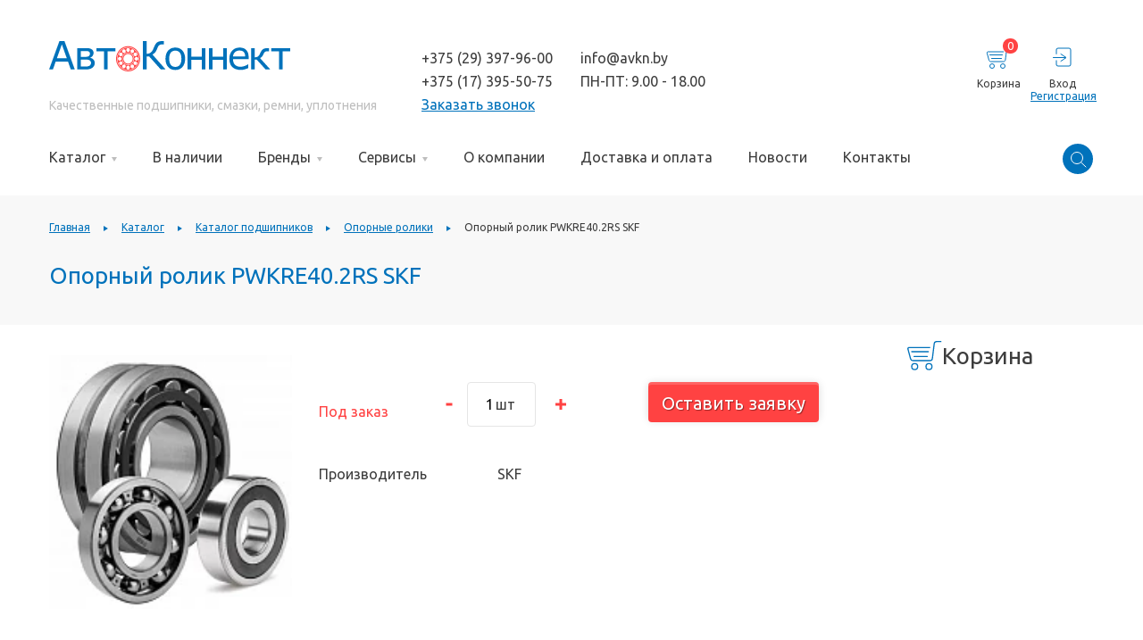

--- FILE ---
content_type: text/html; charset=UTF-8
request_url: https://avtokonnekt.by/catalog/product/pwkre40-2rs-podshipnik-skf/
body_size: 22519
content:
<!DOCTYPE html>
<html lang="ru">
  <head>
    <meta charset="utf-8">
    <title>Опорный ролик PWKRE40.2RS SKF купить в Минске (Беларуси) оптом</title>
    <meta http-equiv="X-UA-Compatible" content="IE=edge">
    <meta name="viewport" content="width=device-width, initial-scale=1">
    <meta name="theme-color" content="#fff">
    <meta name="format-detection" content="telephone=no">
           
			    <link rel="shortcut icon" href="/local/templates/auto/img/favicon.png" type="image/x-icon" />
    <meta name="description" content="Опорный ролик PWKRE40.2RS SKF: ✓ 2 склада. ✓ Все документы. ✓ Налаженная логистика. ✖ Без посредников. ✖ Без переплат. ➤ Звоните">







<meta name="delight_webpconverter_attr" content="data-src|data-bg|src">
    
    <style>
    .success > p{
    	text-align: center;
    }
    </style>
        	<noscript>
	   <style type="text/css">
	       .loader {display:none;}
	   </style>
	</noscript>
    <!-- Global site tag (gtag.js) - Google Analytics -->
			<!-- Yandex.Metrika counter -->
		<noscript><div><img src="https://mc.yandex.ru/watch/35211380" style="position:absolute; left:-9999px;" alt="" /></div></noscript>
	<!-- /Yandex.Metrika counter -->
	
  </head>
  
    
  
  <body>
        <div class="loader">
      <img src="/local/templates/auto/img/loader.svg">
    </div>

    <header>
      <div class="container">

        <div class="header__top-deck">

          <div class="header__logo">
          	            <a href="/">
              <img src="/local/templates/auto/img/logo.svg" alt="автоконнект">
            </a>
                        <span>Качественные подшипники, смазки, ремни, уплотнения</span>
          </div>

          <div class="header__info">

            <a class="mobile-phone-toggler js-show-tel">
              <img src="/local/templates/auto/img/contacts/phone_icon.svg" />
            </a>

            <div class="header__tel">
              <a class="js-close-tel-popup"></a>
              
              				<a href="tel:+37529397-96-00" class="tel" onclick="yaCounter35211380.reachGoal('phone95_clickheader');gtag('event', 'click-header', {'event_category': 'phone95'});">+375 (29) 397-96-00</a>
              		<a href="tel:+37517 395-50-75" class="tel" onclick="yaCounter35211380.reachGoal('phone00_clickheader');gtag('event', 'click-header', {'event_category': 'phone00'});">+375 (17) 395-50-75</a>              <a class="link popup js-callback-popup" onclick="yaCounter35211380.reachGoal('click_zvonok');gtag('event', 'click', {'event_category': 'CallBack'});">Заказать звонок</a>
            </div>
            <div class="header__info--others">
              <a href="mailto:info@avkn.by" onclick="yaCounter35211380.reachGoal('mail_clickheader');gtag('event', 'click-header', {'event_category': 'mail'});">info@avkn.by</a>
              <span>ПН-ПТ: 9.00 - 18.00</span>
            </div>

			            </div>
		
		  <div class="user-info__wrapper">
		  <div class="header__action header__action--cart">
            <a class="js-open-cart-modal" onclick="yaCounter35211380.reachGoal('request_clickheader');gtag('event', 'click-header', {'event_category': 'request'});">
              <div>
              	
                <svg width="30" height="25" viewBox="0 0 30 25" fill="none" xmlns="http://www.w3.org/2000/svg">
                  <circle cx="19" cy="22" r="2.5"></circle>
                  <circle cx="7" cy="22" r="2.5"></circle>
                  <path d="M19.6667 6H2.30322C1.64569 6 1.16711 6.62369 1.33729 7.25881L3.55018 15.5176C3.78446 16.392 4.57682 17 5.48203 17H19.8711C20.8776 17 21.7266 16.2566 21.8529 15.2581C22.1903 12.5913 22.8511 7.3259 23.3896 2.76914C23.5088 1.76043 24.3629 1 25.3786 1H29" stroke-linecap="round"></path>
                  <path d="M4.5 9.5H18.5M6.5 13.5H17.5" stroke-linecap="round"></path>
                </svg>
                <div class="items">
					<!--'start_frame_cache_FKauiI'-->0
<!--'end_frame_cache_FKauiI'-->				</div>
              </div>
              <span>Корзина</span>
            </a>

          </div>
		            <div class="header__action header__action--login">
            <a data-fancybox data-src="#loginModal" href="javascript:;" onclick="yaCounter35211380.reachGoal('admin_clickheader');gtag('event', 'click-header', {'event_category': 'admin'});">
              <div>
                <svg width="21" height="22" viewBox="0 0 21 22" fill="none" xmlns="http://www.w3.org/2000/svg">
                  <path class="only-fill" d="M4.5 14.9167C4.5 14.6405 4.27614 14.4167 4 14.4167C3.72386 14.4167 3.5 14.6405 3.5 14.9167H4.5ZM6 1.5H18V0.5H6V1.5ZM19.5 3V19H20.5V3H19.5ZM18 20.5H6V21.5H18V20.5ZM3.5 3V7.66667H4.5V3H3.5ZM4.5 19V14.9167H3.5V19H4.5ZM6 20.5C5.17157 20.5 4.5 19.8284 4.5 19H3.5C3.5 20.3807 4.61929 21.5 6 21.5V20.5ZM19.5 19C19.5 19.8284 18.8284 20.5 18 20.5V21.5C19.3807 21.5 20.5 20.3807 20.5 19H19.5ZM18 1.5C18.8284 1.5 19.5 2.17157 19.5 3H20.5C20.5 1.61929 19.3807 0.5 18 0.5V1.5ZM6 0.5C4.61929 0.5 3.5 1.61929 3.5 3H4.5C4.5 2.17157 5.17157 1.5 6 1.5V0.5Z" fill="#0072BB" />
                  <line x1="0.5" y1="11.5" x2="13.5" y2="11.5" stroke-linecap="round" />
                  <path d="M9 15.5359L15 11.5359L9 7.53589" stroke-linecap="round" stroke-linejoin="round" />
                </svg>
              </div>
              <span>Вход</span>
            </a>

            <a data-fancybox data-src="#registerModal" onclick="yaCounter35211380.reachGoal('registration_clickheader');gtag('event', 'click-header', {'event_category': 'registration'});" href="javascript:;" class="link header__register-link">Регистрация</a>

          </div>
          		  </div>
         
		

        </div>

        <div class="nav-bar">

          <div class="nav-container">
            <nav id="nav">
              <ul>
                <li class="has-sub has-sub--main">
                  <a href="/catalog/"><span>Каталог</span></a>
                  <a class="js-toggle-sub"></a>
                	
               		
<div class="sub-categories">
	<div class="sub-category__block sub-category__block--level1">
				<ul>
	
	
                        <li class="has-sub">
                          <a class="subnav-main-link" href="/catalog/izdeliya-dlya-tehnicheskogo-obsluzhivaniya/">Изделия для технического обслуживания</a>
                          <a class="js-toggle-sub"></a>

                          <div class="sub-category__block sub-category__block--level3">
							<ul>

	
	
	
	
                        <li class="has-sub">
                          <a class="subnav-main-link" href="/catalog/izdeliya-dlya-tehnicheskogo-obsluzhivaniya/vyverka-soosnosti/">Выверка соосности</a>
                          <a class="js-toggle-sub"></a>

                          <div class="sub-category__block sub-category__block--level4">
							<ul>

	
	
	
	
					 <li>
                 <a href="/catalog/izdeliya-dlya-tehnicheskogo-obsluzhivaniya/vyverka-soosnosti/kalibrovannye-plastiny/">Калиброванные пластины</a>
             </li>
		
	
	
	
	
					 <li>
                 <a href="/catalog/izdeliya-dlya-tehnicheskogo-obsluzhivaniya/vyverka-soosnosti/pribory-dlya-vyverki-remennyh-peredach/">Приборы для выверки ременных передач</a>
             </li>
		
	
	
	
	
                        <li class="has-sub">
                          <a class="subnav-main-link" href="/catalog/izdeliya-dlya-tehnicheskogo-obsluzhivaniya/vyverka-soosnosti/pribory-dlya-vyverki-soosnosti-valov/">Приборы для выверки соосности валов</a>
                          <a class="js-toggle-sub"></a>

                          <div class="sub-category__block sub-category__block--level5">
							<ul>

	
	
	
	
					 <li>
                 <a href="/catalog/izdeliya-dlya-tehnicheskogo-obsluzhivaniya/vyverka-soosnosti/pribory-dlya-vyverki-soosnosti-valov/tksa-51/">TKSA 51</a>
             </li>
		
	
	
	
	
					 <li>
                 <a href="/catalog/izdeliya-dlya-tehnicheskogo-obsluzhivaniya/vyverka-soosnosti/pribory-dlya-vyverki-soosnosti-valov/tksa-71/">TKSA 71</a>
             </li>
		
	
	
			</ul></div></li>	
	
					 <li>
                 <a href="/catalog/izdeliya-dlya-tehnicheskogo-obsluzhivaniya/vyverka-soosnosti/reguliruemye-opory/">Регулируемые опоры</a>
             </li>
		
	
	
			</ul></div></li>	
	
                        <li class="has-sub">
                          <a class="subnav-main-link" href="/catalog/izdeliya-dlya-tehnicheskogo-obsluzhivaniya/gidravlicheskiy-instrument/">Гидравлический инструмент</a>
                          <a class="js-toggle-sub"></a>

                          <div class="sub-category__block sub-category__block--level4">
							<ul>

	
	
	
	
					 <li>
                 <a href="/catalog/izdeliya-dlya-tehnicheskogo-obsluzhivaniya/gidravlicheskiy-instrument/gidravlicheskie-gayki/">Гидравлические гайки</a>
             </li>
		
	
	
	
	
                        <li class="has-sub">
                          <a class="subnav-main-link" href="/catalog/izdeliya-dlya-tehnicheskogo-obsluzhivaniya/gidravlicheskiy-instrument/inzhektory-i-gidronasosy-dlya-podachi-masla/">Инжекторы и гидронасосы для подачи масла</a>
                          <a class="js-toggle-sub"></a>

                          <div class="sub-category__block sub-category__block--level5">
							<ul>

	
	
	
	
					 <li>
                 <a href="/catalog/izdeliya-dlya-tehnicheskogo-obsluzhivaniya/gidravlicheskiy-instrument/inzhektory-i-gidronasosy-dlya-podachi-masla/gidravlicheskie-nasosy/">Гидравлические насосы</a>
             </li>
		
	
	
	
	
					 <li>
                 <a href="/catalog/izdeliya-dlya-tehnicheskogo-obsluzhivaniya/gidravlicheskiy-instrument/inzhektory-i-gidronasosy-dlya-podachi-masla/inzhektory-masla/">Инжекторы масла</a>
             </li>
		
	
	
	
	
                        <li class="has-sub">
                          <a class="subnav-main-link" href="/catalog/izdeliya-dlya-tehnicheskogo-obsluzhivaniya/gidravlicheskiy-instrument/inzhektory-i-gidronasosy-dlya-podachi-masla/komplekty-dlya-gidroraspora/">Комплекты для гидрораспора</a>
                          <a class="js-toggle-sub"></a>

                          <div class="sub-category__block sub-category__block--level6">
							<ul>

	
	
	
	
					 <li>
                 <a href="/catalog/izdeliya-dlya-tehnicheskogo-obsluzhivaniya/gidravlicheskiy-instrument/inzhektory-i-gidronasosy-dlya-podachi-masla/komplekty-dlya-gidroraspora/seriya-729101/">Серия 729101</a>
             </li>
		
	
	
	
	
					 <li>
                 <a href="/catalog/izdeliya-dlya-tehnicheskogo-obsluzhivaniya/gidravlicheskiy-instrument/inzhektory-i-gidronasosy-dlya-podachi-masla/komplekty-dlya-gidroraspora/seriya-thki/">Серия THKI</a>
             </li>
		
	
	
			</ul></div></li>	
	
                        <li class="has-sub">
                          <a class="subnav-main-link" href="/catalog/izdeliya-dlya-tehnicheskogo-obsluzhivaniya/gidravlicheskiy-instrument/inzhektory-i-gidronasosy-dlya-podachi-masla/s-pnevmaticheskim-privodom/">Насосы и инжекторы масла с пневматическим приводом</a>
                          <a class="js-toggle-sub"></a>

                          <div class="sub-category__block sub-category__block--level6">
							<ul>

	
	
	
	
					 <li>
                 <a href="/catalog/izdeliya-dlya-tehnicheskogo-obsluzhivaniya/gidravlicheskiy-instrument/inzhektory-i-gidronasosy-dlya-podachi-masla/s-pnevmaticheskim-privodom/thap-e/">THAP ..E</a>
             </li>
		
	
	
			</ul></div></li></ul></div></li>	
	
					 <li>
                 <a href="/catalog/izdeliya-dlya-tehnicheskogo-obsluzhivaniya/gidravlicheskiy-instrument/manometry/">Манометры</a>
             </li>
		
	
	
	
	
					 <li>
                 <a href="/catalog/izdeliya-dlya-tehnicheskogo-obsluzhivaniya/gidravlicheskiy-instrument/prinadlezhnosti/">Принадлежности</a>
             </li>
		
	
	
			</ul></div></li>	
	
                        <li class="has-sub">
                          <a class="subnav-main-link" href="/catalog/izdeliya-dlya-tehnicheskogo-obsluzhivaniya/instrumenty-dlya-montazha-i-demontazha-podshipnikov/">Инструменты для монтажа и демонтажа подшипников</a>
                          <a class="js-toggle-sub"></a>

                          <div class="sub-category__block sub-category__block--level4">
							<ul>

	
	
	
	
                        <li class="has-sub">
                          <a class="subnav-main-link" href="/catalog/izdeliya-dlya-tehnicheskogo-obsluzhivaniya/instrumenty-dlya-montazha-i-demontazha-podshipnikov/klyuchi-dlya-stopornyh-gaek/">Ключи для стопорных гаек</a>
                          <a class="js-toggle-sub"></a>

                          <div class="sub-category__block sub-category__block--level5">
							<ul>

	
	
	
	
                        <li class="has-sub">
                          <a class="subnav-main-link" href="/catalog/izdeliya-dlya-tehnicheskogo-obsluzhivaniya/instrumenty-dlya-montazha-i-demontazha-podshipnikov/klyuchi-dlya-stopornyh-gaek/nakidnye-klyuchi/">Накидные ключи</a>
                          <a class="js-toggle-sub"></a>

                          <div class="sub-category__block sub-category__block--level6">
							<ul>

	
	
	
	
					 <li>
                 <a href="/catalog/izdeliya-dlya-tehnicheskogo-obsluzhivaniya/instrumenty-dlya-montazha-i-demontazha-podshipnikov/klyuchi-dlya-stopornyh-gaek/nakidnye-klyuchi/dlya-korpusov-snl/">Для корпусов SNL</a>
             </li>
		
	
	
	
	
					 <li>
                 <a href="/catalog/izdeliya-dlya-tehnicheskogo-obsluzhivaniya/instrumenty-dlya-montazha-i-demontazha-podshipnikov/klyuchi-dlya-stopornyh-gaek/nakidnye-klyuchi/universalnye/">Универсальные</a>
             </li>
		
	
	
			</ul></div></li>	
	
					 <li>
                 <a href="/catalog/izdeliya-dlya-tehnicheskogo-obsluzhivaniya/instrumenty-dlya-montazha-i-demontazha-podshipnikov/klyuchi-dlya-stopornyh-gaek/specialnye-nakidnye-klyuchi/">Накидные ключи для корпусов SNL</a>
             </li>
		
	
	
	
	
					 <li>
                 <a href="/catalog/izdeliya-dlya-tehnicheskogo-obsluzhivaniya/instrumenty-dlya-montazha-i-demontazha-podshipnikov/klyuchi-dlya-stopornyh-gaek/torcevye-klyuchi-dlya-stopornyh-gaek/">Торцевые ключи для стопорных гаек</a>
             </li>
		
	
	
	
	
					 <li>
                 <a href="/catalog/izdeliya-dlya-tehnicheskogo-obsluzhivaniya/instrumenty-dlya-montazha-i-demontazha-podshipnikov/klyuchi-dlya-stopornyh-gaek/udarnye-klyuchi/">Ударные ключи</a>
             </li>
		
	
	
			</ul></div></li>	
	
					 <li>
                 <a href="/catalog/izdeliya-dlya-tehnicheskogo-obsluzhivaniya/instrumenty-dlya-montazha-i-demontazha-podshipnikov/komplekty-instrumentov/">Комплекты инструментов</a>
             </li>
		
	
	
			</ul></div></li>	
	
                        <li class="has-sub">
                          <a class="subnav-main-link" href="/catalog/izdeliya-dlya-tehnicheskogo-obsluzhivaniya/nagrevateli/">Нагреватели</a>
                          <a class="js-toggle-sub"></a>

                          <div class="sub-category__block sub-category__block--level4">
							<ul>

	
	
	
	
					 <li>
                 <a href="/catalog/izdeliya-dlya-tehnicheskogo-obsluzhivaniya/nagrevateli/alyuminievye-nagrevatelnye-kolca/">Алюминиевые нагревательные кольца</a>
             </li>
		
	
	
	
	
					 <li>
                 <a href="/catalog/izdeliya-dlya-tehnicheskogo-obsluzhivaniya/nagrevateli/dlya-demontazha-podshipnikov/">Для демонтажа подшипников</a>
             </li>
		
	
	
	
	
					 <li>
                 <a href="/catalog/izdeliya-dlya-tehnicheskogo-obsluzhivaniya/nagrevateli/dlya-montazha-podshipnikov/">Для монтажа подшипников</a>
             </li>
		
	
	
	
	
					 <li>
                 <a href="/catalog/izdeliya-dlya-tehnicheskogo-obsluzhivaniya/nagrevateli/indukcionnye/">Индукционные</a>
             </li>
		
	
	
	
	
					 <li>
                 <a href="/catalog/izdeliya-dlya-tehnicheskogo-obsluzhivaniya/nagrevateli/prinadlezhnosti/">Принадлежности</a>
             </li>
		
	
	
	
	
					 <li>
                 <a href="/catalog/izdeliya-dlya-tehnicheskogo-obsluzhivaniya/nagrevateli/elektroplitka/">Электроплитка</a>
             </li>
		
	
	
			</ul></div></li>	
	
                        <li class="has-sub">
                          <a class="subnav-main-link" href="/catalog/izdeliya-dlya-tehnicheskogo-obsluzhivaniya/semniki/">Съемники</a>
                          <a class="js-toggle-sub"></a>

                          <div class="sub-category__block sub-category__block--level4">
							<ul>

	
	
	
	
                        <li class="has-sub">
                          <a class="subnav-main-link" href="/catalog/izdeliya-dlya-tehnicheskogo-obsluzhivaniya/semniki/vneshnie/">Внешние</a>
                          <a class="js-toggle-sub"></a>

                          <div class="sub-category__block sub-category__block--level5">
							<ul>

	
	
	
	
                        <li class="has-sub">
                          <a class="subnav-main-link" href="/catalog/izdeliya-dlya-tehnicheskogo-obsluzhivaniya/semniki/vneshnie/gidravlicheskie-easypull/">Гидравлические EasyPull</a>
                          <a class="js-toggle-sub"></a>

                          <div class="sub-category__block sub-category__block--level6">
							<ul>

	
	
	
	
					 <li>
                 <a href="/catalog/izdeliya-dlya-tehnicheskogo-obsluzhivaniya/semniki/vneshnie/gidravlicheskie-easypull/tmma-h/">TMMA ..H</a>
             </li>
		
	
	
			</ul></div></li>	
	
                        <li class="has-sub">
                          <a class="subnav-main-link" href="/catalog/izdeliya-dlya-tehnicheskogo-obsluzhivaniya/semniki/vneshnie/mehanicheskie-easypull/">Механические EasyPull</a>
                          <a class="js-toggle-sub"></a>

                          <div class="sub-category__block sub-category__block--level6">
							<ul>

	
	
	
	
					 <li>
                 <a href="/catalog/izdeliya-dlya-tehnicheskogo-obsluzhivaniya/semniki/vneshnie/mehanicheskie-easypull/tmma/">TMMA</a>
             </li>
		
	
	
			</ul></div></li>	
	
                        <li class="has-sub">
                          <a class="subnav-main-link" href="/catalog/izdeliya-dlya-tehnicheskogo-obsluzhivaniya/semniki/vneshnie/obratnye/">Обратные</a>
                          <a class="js-toggle-sub"></a>

                          <div class="sub-category__block sub-category__block--level6">
							<ul>

	
	
	
	
					 <li>
                 <a href="/catalog/izdeliya-dlya-tehnicheskogo-obsluzhivaniya/semniki/vneshnie/obratnye/tmbs-e/">TMBS ..Е</a>
             </li>
		
	
	
			</ul></div></li>	
	
                        <li class="has-sub">
                          <a class="subnav-main-link" href="/catalog/izdeliya-dlya-tehnicheskogo-obsluzhivaniya/semniki/vneshnie/standartnye-mehanicheskie/">Стандартные механические</a>
                          <a class="js-toggle-sub"></a>

                          <div class="sub-category__block sub-category__block--level6">
							<ul>

	
	
	
	
					 <li>
                 <a href="/catalog/izdeliya-dlya-tehnicheskogo-obsluzhivaniya/semniki/vneshnie/standartnye-mehanicheskie/tmmp/">TMMP</a>
             </li>
		
	
	
			</ul></div></li>	
	
                        <li class="has-sub">
                          <a class="subnav-main-link" href="/catalog/izdeliya-dlya-tehnicheskogo-obsluzhivaniya/semniki/vneshnie/tyazhelye-gidravlicheskie/">Тяжелые гидравлические</a>
                          <a class="js-toggle-sub"></a>

                          <div class="sub-category__block sub-category__block--level6">
							<ul>

	
	
	
	
					 <li>
                 <a href="/catalog/izdeliya-dlya-tehnicheskogo-obsluzhivaniya/semniki/vneshnie/tyazhelye-gidravlicheskie/tmhp/">TMHP</a>
             </li>
		
	
	
			</ul></div></li>	
	
					 <li>
                 <a href="/catalog/izdeliya-dlya-tehnicheskogo-obsluzhivaniya/semniki/vneshnie/tyazhelye-mehanicheskie/">Тяжелые механические</a>
             </li>
		
	
	
			</ul></div></li>	
	
                        <li class="has-sub">
                          <a class="subnav-main-link" href="/catalog/izdeliya-dlya-tehnicheskogo-obsluzhivaniya/semniki/vnutrennie/">Внутренние</a>
                          <a class="js-toggle-sub"></a>

                          <div class="sub-category__block sub-category__block--level5">
							<ul>

	
	
	
	
					 <li>
                 <a href="/catalog/izdeliya-dlya-tehnicheskogo-obsluzhivaniya/semniki/vnutrennie/tmip/">TMIP</a>
             </li>
		
	
	
			</ul></div></li>	
	
					 <li>
                 <a href="/catalog/izdeliya-dlya-tehnicheskogo-obsluzhivaniya/semniki/dlya-gluhih-otverstiy/">Для глухих отверстий</a>
             </li>
		
	
	
	
	
					 <li>
                 <a href="/catalog/izdeliya-dlya-tehnicheskogo-obsluzhivaniya/semniki/komplekty-gidravlicheskih-semnikov/">Комплекты гидравлических съемников</a>
             </li>
		
	
	
	
	
                        <li class="has-sub">
                          <a class="subnav-main-link" href="/catalog/izdeliya-dlya-tehnicheskogo-obsluzhivaniya/semniki/prinadlezhnosti/">Принадлежности</a>
                          <a class="js-toggle-sub"></a>

                          <div class="sub-category__block sub-category__block--level5">
							<ul>

	
	
	
	
                        <li class="has-sub">
                          <a class="subnav-main-link" href="/catalog/izdeliya-dlya-tehnicheskogo-obsluzhivaniya/semniki/prinadlezhnosti/gidroprivody/">Гидроприводы</a>
                          <a class="js-toggle-sub"></a>

                          <div class="sub-category__block sub-category__block--level6">
							<ul>

	
	
	
	
					 <li>
                 <a href="/catalog/izdeliya-dlya-tehnicheskogo-obsluzhivaniya/semniki/prinadlezhnosti/gidroprivody/tmhs/">TMHS</a>
             </li>
		
	
	
			</ul></div></li>	
	
					 <li>
                 <a href="/catalog/izdeliya-dlya-tehnicheskogo-obsluzhivaniya/semniki/prinadlezhnosti/zashchitnye-chehly/">Защитные чехлы</a>
             </li>
		
	
	
	
	
                        <li class="has-sub">
                          <a class="subnav-main-link" href="/catalog/izdeliya-dlya-tehnicheskogo-obsluzhivaniya/semniki/prinadlezhnosti/trehsekcionnye-semnye-plastiny/">Трехсекционные съемные пластины</a>
                          <a class="js-toggle-sub"></a>

                          <div class="sub-category__block sub-category__block--level6">
							<ul>

	
	
	
	
					 <li>
                 <a href="/catalog/izdeliya-dlya-tehnicheskogo-obsluzhivaniya/semniki/prinadlezhnosti/trehsekcionnye-semnye-plastiny/tmms/">TMMS</a>
             </li>
		
	
	
			</ul></div></li></ul></div></li>	
	
                        <li class="has-sub">
                          <a class="subnav-main-link" href="/catalog/izdeliya-dlya-tehnicheskogo-obsluzhivaniya/semniki/reversivnye/">Реверсивные</a>
                          <a class="js-toggle-sub"></a>

                          <div class="sub-category__block sub-category__block--level5">
							<ul>

	
	
	
	
					 <li>
                 <a href="/catalog/izdeliya-dlya-tehnicheskogo-obsluzhivaniya/semniki/reversivnye/tmmr-f/">TMMR ..F</a>
             </li>
		
	
	
			</ul></div></li></ul></div></li></ul></div></li>	
	
                        <li class="has-sub">
                          <a class="subnav-main-link" href="/catalog/lineynoe-peremeshchenie/">Линейное перемещение</a>
                          <a class="js-toggle-sub"></a>

                          <div class="sub-category__block sub-category__block--level3">
							<ul>

	
	
	
	
					 <li>
                 <a href="/catalog/lineynoe-peremeshchenie/sharikopodshipniki-i-podshipnikovye-uzly/">Шарикоподшипники и подшипниковые узлы для линейного перемещения</a>
             </li>
		
	
	
	
	
					 <li>
                 <a href="/catalog/lineynoe-peremeshchenie/elektromehanicheskie-privody/">Электромеханические приводы</a>
             </li>
		
	
	
			</ul></div></li>	
	
                        <li class="has-sub">
                          <a class="subnav-main-link" href="/catalog/monitoring-sostoyaniya-oborudovaniya/">Мониторинг состояния оборудования</a>
                          <a class="js-toggle-sub"></a>

                          <div class="sub-category__block sub-category__block--level3">
							<ul>

	
	
	
	
					 <li>
                 <a href="/catalog/monitoring-sostoyaniya-oborudovaniya/detektory-elektricheskih-razryadov/">Детекторы электрических разрядов</a>
             </li>
		
	
	
	
	
					 <li>
                 <a href="/catalog/monitoring-sostoyaniya-oborudovaniya/izmeriteli-urovnya-zvuka/">Измерители уровня звука</a>
             </li>
		
	
	
	
	
                        <li class="has-sub">
                          <a class="subnav-main-link" href="/catalog/monitoring-sostoyaniya-oborudovaniya/stroboskopy/">Стробоскопы</a>
                          <a class="js-toggle-sub"></a>

                          <div class="sub-category__block sub-category__block--level4">
							<ul>

	
	
	
	
					 <li>
                 <a href="/catalog/monitoring-sostoyaniya-oborudovaniya/stroboskopy/tkrs/">TKRS</a>
             </li>
		
	
	
			</ul></div></li>	
	
					 <li>
                 <a href="/catalog/monitoring-sostoyaniya-oborudovaniya/tahometry/">Тахометры</a>
             </li>
		
	
	
	
	
                        <li class="has-sub">
                          <a class="subnav-main-link" href="/catalog/monitoring-sostoyaniya-oborudovaniya/termometry/">Термометры</a>
                          <a class="js-toggle-sub"></a>

                          <div class="sub-category__block sub-category__block--level4">
							<ul>

	
	
	
	
					 <li>
                 <a href="/catalog/monitoring-sostoyaniya-oborudovaniya/termometry/infrakrasnye/">Инфракрасные</a>
             </li>
		
	
	
	
	
					 <li>
                 <a href="/catalog/monitoring-sostoyaniya-oborudovaniya/termometry/kontaktnye/">Контактные</a>
             </li>
		
	
	
	
	
					 <li>
                 <a href="/catalog/monitoring-sostoyaniya-oborudovaniya/termometry/termopary/">Термопары</a>
             </li>
		
	
	
			</ul></div></li>	
	
					 <li>
                 <a href="/catalog/monitoring-sostoyaniya-oborudovaniya/ultrazvukovye-detektory-utechek/">Ультразвуковые детекторы утечек</a>
             </li>
		
	
	
	
	
					 <li>
                 <a href="/catalog/monitoring-sostoyaniya-oborudovaniya/elektronnyy-stetoskop-i-universalnyy-diagnosticheskiy-instrument/">Электронный стетоскоп и универсальный диагностический инструмент</a>
             </li>
		
	
	
	
	
					 <li>
                 <a href="/catalog/monitoring-sostoyaniya-oborudovaniya/endoskopy/">Эндоскопы</a>
             </li>
		
	
	
			</ul></div></li>	
	
                        <li class="has-sub">
                          <a class="subnav-main-link" href="/catalog/podshipniki/">Подшипники</a>
                          <a class="js-toggle-sub"></a>

                          <div class="sub-category__block sub-category__block--level3">
							<ul>

	
	
	
	
					 <li>
                 <a href="/catalog/podshipniki/opornye-roliki/">Опорные ролики</a>
             </li>
		
	
	
	
	
                        <li class="has-sub">
                          <a class="subnav-main-link" href="/catalog/podshipniki/precizionnye/">Прецизионные подшипники</a>
                          <a class="js-toggle-sub"></a>

                          <div class="sub-category__block sub-category__block--level4">
							<ul>

	
	
	
	
					 <li>
                 <a href="/catalog/podshipniki/precizionnye/radialno-upornye-sharikopodshipniki/">Радиально-упорные шарикоподшипники</a>
             </li>
		
	
	
			</ul></div></li>	
	
                        <li class="has-sub">
                          <a class="subnav-main-link" href="/catalog/podshipniki/rolikovye/">Роликовые</a>
                          <a class="js-toggle-sub"></a>

                          <div class="sub-category__block sub-category__block--level4">
							<ul>

	
	
	
	
                        <li class="has-sub">
                          <a class="subnav-main-link" href="/catalog/podshipniki/rolikovye/igolchatye/">Игольчатые</a>
                          <a class="js-toggle-sub"></a>

                          <div class="sub-category__block sub-category__block--level5">
							<ul>

	
	
	
	
                        <li class="has-sub">
                          <a class="subnav-main-link" href="/catalog/podshipniki/rolikovye/igolchatye/kombinirovannye/">Комбинированные</a>
                          <a class="js-toggle-sub"></a>

                          <div class="sub-category__block sub-category__block--level6">
							<ul>

	
	
	
	
					 <li>
                 <a href="/catalog/podshipniki/rolikovye/igolchatye/kombinirovannye/radialno-upornye-sharikopodshipniki-s-igolchatymi-rolikami/">Радиально-упорные шарикоподшипники с игольчатыми роликами</a>
             </li>
		
	
	
	
	
					 <li>
                 <a href="/catalog/podshipniki/rolikovye/igolchatye/kombinirovannye/upornye-cilindricheskie-rolikopodshipniki-s-igolchatymi-rolikami/">Упорные цилиндрические роликоподшипники с игольчатыми роликами</a>
             </li>
		
	
	
	
	
					 <li>
                 <a href="/catalog/podshipniki/rolikovye/igolchatye/kombinirovannye/upornye-sharikopodshipniki-s-igolchatymi-rolikami/">Упорные шарикоподшипники с игольчатыми роликами</a>
             </li>
		
	
	
			</ul></div></li>	
	
					 <li>
                 <a href="/catalog/podshipniki/rolikovye/igolchatye/komplekty-igolchatyh-rolikov-s-separatorom/">Комплекты игольчатых роликов с сепаратором</a>
             </li>
		
	
	
	
	
					 <li>
                 <a href="/catalog/podshipniki/rolikovye/igolchatye/s-mehanicheski-obrabotannymi-kolcami/">С механически обработанными кольцами</a>
             </li>
		
	
	
	
	
					 <li>
                 <a href="/catalog/podshipniki/rolikovye/igolchatye/so-shtampovannym-naruzhnym-kolcom/">Со штампованным наружным кольцом</a>
             </li>
		
	
	
			</ul></div></li>	
	
                        <li class="has-sub">
                          <a class="subnav-main-link" href="/catalog/podshipniki/rolikovye/konicheskie/">Конические</a>
                          <a class="js-toggle-sub"></a>

                          <div class="sub-category__block sub-category__block--level5">
							<ul>

	
	
	
	
					 <li>
                 <a href="/catalog/podshipniki/rolikovye/konicheskie/odnoryadnye/">Однорядные</a>
             </li>
		
	
	
	
	
					 <li>
                 <a href="/catalog/podshipniki/rolikovye/konicheskie/sparennye/">Спаренные</a>
             </li>
		
	
	
			</ul></div></li>	
	
					 <li>
                 <a href="/catalog/podshipniki/rolikovye/sfericheskie/">Сферические</a>
             </li>
		
	
	
	
	
					 <li>
                 <a href="/catalog/podshipniki/rolikovye/toroidalnye-carb/">Тороидальные CARB</a>
             </li>
		
	
	
	
	
                        <li class="has-sub">
                          <a class="subnav-main-link" href="/catalog/podshipniki/rolikovye/upornye/">Упорные</a>
                          <a class="js-toggle-sub"></a>

                          <div class="sub-category__block sub-category__block--level5">
							<ul>

	
	
	
	
					 <li>
                 <a href="/catalog/podshipniki/rolikovye/upornye/igolchatye/">Игольчатые</a>
             </li>
		
	
	
	
	
					 <li>
                 <a href="/catalog/podshipniki/rolikovye/upornye/sfericheskie/">Сферические</a>
             </li>
		
	
	
	
	
					 <li>
                 <a href="/catalog/podshipniki/rolikovye/upornye/cilindricheskie/">Цилиндрические</a>
             </li>
		
	
	
			</ul></div></li>	
	
                        <li class="has-sub">
                          <a class="subnav-main-link" href="/catalog/podshipniki/rolikovye/cilindricheskie/">Цилиндрические</a>
                          <a class="js-toggle-sub"></a>

                          <div class="sub-category__block sub-category__block--level5">
							<ul>

	
	
	
	
					 <li>
                 <a href="/catalog/podshipniki/rolikovye/cilindricheskie/dvuhryadnye/">Двухрядные</a>
             </li>
		
	
	
	
	
					 <li>
                 <a href="/catalog/podshipniki/rolikovye/cilindricheskie/dvuhryadnye-besseparatornye/">Двухрядные бессепараторные</a>
             </li>
		
	
	
	
	
					 <li>
                 <a href="/catalog/podshipniki/rolikovye/cilindricheskie/odnoryadnye/">Однорядные</a>
             </li>
		
	
	
	
	
					 <li>
                 <a href="/catalog/podshipniki/rolikovye/cilindricheskie/odnoryadnye-besseparatornye/">Однорядные бессепараторные</a>
             </li>
		
	
	
			</ul></div></li></ul></div></li>	
	
                        <li class="has-sub">
                          <a class="subnav-main-link" href="/catalog/podshipniki/skolzheniya/">Скольжения</a>
                          <a class="js-toggle-sub"></a>

                          <div class="sub-category__block sub-category__block--level4">
							<ul>

	
	
	
	
                        <li class="has-sub">
                          <a class="subnav-main-link" href="/catalog/podshipniki/skolzheniya/sfericheskie-i-nakonechniki-shtokov/">Сферические подшипники скольжения и наконечники штоков</a>
                          <a class="js-toggle-sub"></a>

                          <div class="sub-category__block sub-category__block--level5">
							<ul>

	
	
	
	
					 <li>
                 <a href="/catalog/podshipniki/skolzheniya/sfericheskie-i-nakonechniki-shtokov/nakonechniki-shtokov/">Наконечники штоков</a>
             </li>
		
	
	
	
	
					 <li>
                 <a href="/catalog/podshipniki/skolzheniya/sfericheskie-i-nakonechniki-shtokov/radialno-upornye/">Радиально-упорные сферические</a>
             </li>
		
	
	
	
	
					 <li>
                 <a href="/catalog/podshipniki/skolzheniya/sfericheskie-i-nakonechniki-shtokov/radialnye/">Радиальные сферические</a>
             </li>
		
	
	
			</ul></div></li></ul></div></li>	
	
                        <li class="has-sub">
                          <a class="subnav-main-link" href="/catalog/podshipniki/sharikovye/">Шариковые</a>
                          <a class="js-toggle-sub"></a>

                          <div class="sub-category__block sub-category__block--level4">
							<ul>

	
	
	
	
					 <li>
                 <a href="/catalog/podshipniki/sharikovye/korpusnye/">Корпусные</a>
             </li>
		
	
	
	
	
                        <li class="has-sub">
                          <a class="subnav-main-link" href="/catalog/podshipniki/sharikovye/radialno-upornye/">Радиально-упорные</a>
                          <a class="js-toggle-sub"></a>

                          <div class="sub-category__block sub-category__block--level5">
							<ul>

	
	
	
	
					 <li>
                 <a href="/catalog/podshipniki/sharikovye/radialno-upornye/dvuhryadnye/">Двухрядные</a>
             </li>
		
	
	
	
	
					 <li>
                 <a href="/catalog/podshipniki/sharikovye/radialno-upornye/odnoryadnye/">Однорядные</a>
             </li>
		
	
	
	
	
					 <li>
                 <a href="/catalog/podshipniki/sharikovye/radialno-upornye/s-chetyrehtochechnym-kontaktom/">С четырехточечным контактом</a>
             </li>
		
	
	
			</ul></div></li>	
	
                        <li class="has-sub">
                          <a class="subnav-main-link" href="/catalog/podshipniki/sharikovye/radialnye/">Радиальные</a>
                          <a class="js-toggle-sub"></a>

                          <div class="sub-category__block sub-category__block--level5">
							<ul>

	
	
	
	
					 <li>
                 <a href="/catalog/podshipniki/sharikovye/radialnye/dvuhryadnye/">Двухрядные</a>
             </li>
		
	
	
	
	
					 <li>
                 <a href="/catalog/podshipniki/sharikovye/radialnye/iz-nerzhaveyushchey-stali/">Из нержавеющей стали</a>
             </li>
		
	
	
	
	
					 <li>
                 <a href="/catalog/podshipniki/sharikovye/radialnye/odnoryadnye/">Однорядные</a>
             </li>
		
	
	
	
	
					 <li>
                 <a href="/catalog/podshipniki/sharikovye/radialnye/s-pazami-dlya-vvoda-sharikov/">С пазами для ввода шариков</a>
             </li>
		
	
	
			</ul></div></li>	
	
					 <li>
                 <a href="/catalog/podshipniki/sharikovye/samoustanavlivayushchiesya/">Самоустанавливающиеся</a>
             </li>
		
	
	
	
	
					 <li>
                 <a href="/catalog/podshipniki/sharikovye/uporno-radialnye/">Упорно-радиальные</a>
             </li>
		
	
	
	
	
					 <li>
                 <a href="/catalog/podshipniki/sharikovye/upornye/">Упорные</a>
             </li>
		
	
	
			</ul></div></li></ul></div></li>	
	
                        <li class="has-sub">
                          <a class="subnav-main-link" href="/catalog/podshipnikovye-uzly-i-korpusa/">Подшипниковые узлы и корпуса</a>
                          <a class="js-toggle-sub"></a>

                          <div class="sub-category__block sub-category__block--level3">
							<ul>

	
	
	
	
					 <li>
                 <a href="/catalog/podshipnikovye-uzly-i-korpusa/korpusa/">Корпуса</a>
             </li>
		
	
	
	
	
					 <li>
                 <a href="/catalog/podshipnikovye-uzly-i-korpusa/uzly/">Узлы</a>
             </li>
		
	
	
			</ul></div></li>	
	
                        <li class="has-sub">
                          <a class="subnav-main-link" href="/catalog/prinadlezhnosti-podshipnikov/">Принадлежности подшипников</a>
                          <a class="js-toggle-sub"></a>

                          <div class="sub-category__block sub-category__block--level3">
							<ul>

	
	
	
	
					 <li>
                 <a href="/catalog/prinadlezhnosti-podshipnikov/vtulki-suhogo-skolzheniya/">Втулки сухого скольжения</a>
             </li>
		
	
	
	
	
					 <li>
                 <a href="/catalog/prinadlezhnosti-podshipnikov/zakrepitelnye-vtulki/">Закрепительные втулки</a>
             </li>
		
	
	
	
	
                        <li class="has-sub">
                          <a class="subnav-main-link" href="/catalog/prinadlezhnosti-podshipnikov/stopornye-gayki/">Стопорные гайки и шайбы</a>
                          <a class="js-toggle-sub"></a>

                          <div class="sub-category__block sub-category__block--level4">
							<ul>

	
	
	
	
					 <li>
                 <a href="/catalog/prinadlezhnosti-podshipnikov/stopornye-gayki/dlya-kotoryh-trebuetsya-shponochnyy-paz/">Для которых требуется шпоночный паз</a>
             </li>
		
	
	
	
	
					 <li>
                 <a href="/catalog/prinadlezhnosti-podshipnikov/stopornye-gayki/precizionnye-s-osevymi-stopornymi-vintami/">Прецизионные с осевыми стопорными винтами</a>
             </li>
		
	
	
	
	
					 <li>
                 <a href="/catalog/prinadlezhnosti-podshipnikov/stopornye-gayki/precizionnye-so-stopornymi-shtiftami/">Прецизионные со стопорными штифтами</a>
             </li>
		
	
	
	
	
					 <li>
                 <a href="/catalog/prinadlezhnosti-podshipnikov/stopornye-gayki/so-vstroennym-fiksiruyushchim-ustroystvom/">Со встроенным фиксирующим устройством</a>
             </li>
		
	
	
			</ul></div></li>	
	
					 <li>
                 <a href="/catalog/prinadlezhnosti-podshipnikov/styazhnye-vtulki/">Стяжные втулки</a>
             </li>
		
	
	
	
	
					 <li>
                 <a href="/catalog/prinadlezhnosti-podshipnikov/shariki-dlya-podshipnikov/">Шарики для подшипников</a>
             </li>
		
	
	
			</ul></div></li>	
	
                        <li class="has-sub">
                          <a class="subnav-main-link" href="/catalog/promyshlennye-transmissii/">Продукция для промышленных трансмиссий</a>
                          <a class="js-toggle-sub"></a>

                          <div class="sub-category__block sub-category__block--level3">
							<ul>

	
	
	
	
					 <li>
                 <a href="/catalog/promyshlennye-transmissii/vtulki-i-stupicy/">Втулки и ступицы</a>
             </li>
		
	
	
	
	
					 <li>
                 <a href="/catalog/promyshlennye-transmissii/zvezdochki/">Звездочки</a>
             </li>
		
	
	
	
	
					 <li>
                 <a href="/catalog/promyshlennye-transmissii/zvenya-dlya-cepey/">Звенья для цепей</a>
             </li>
		
	
	
	
	
					 <li>
                 <a href="/catalog/promyshlennye-transmissii/mufty/">Муфты</a>
             </li>
		
	
	
	
	
                        <li class="has-sub">
                          <a class="subnav-main-link" href="/catalog/promyshlennye-transmissii/remni-klinovidnye/">Ремни клиновидные</a>
                          <a class="js-toggle-sub"></a>

                          <div class="sub-category__block sub-category__block--level4">
							<ul>

	
	
	
	
					 <li>
                 <a href="/catalog/promyshlennye-transmissii/remni-klinovidnye/zubchatye/">Зубчатые</a>
             </li>
		
	
	
			</ul></div></li>	
	
					 <li>
                 <a href="/catalog/promyshlennye-transmissii/cepi/">Цепи</a>
             </li>
		
	
	
	
	
					 <li>
                 <a href="/catalog/promyshlennye-transmissii/shkivy/">Шкивы</a>
             </li>
		
	
	
			</ul></div></li>	
	
                        <li class="has-sub">
                          <a class="subnav-main-link" href="/catalog/sistemy-smazyvaniya/">Системы смазывания</a>
                          <a class="js-toggle-sub"></a>

                          <div class="sub-category__block sub-category__block--level3">
							<ul>

	
	
	
	
                        <li class="has-sub">
                          <a class="subnav-main-link" href="/catalog/sistemy-smazyvaniya/kontrol-kolichestva-smazki-i-urovnya-masla/">Контроль количества смазки и уровня масла</a>
                          <a class="js-toggle-sub"></a>

                          <div class="sub-category__block sub-category__block--level4">
							<ul>

	
	
	
	
					 <li>
                 <a href="/catalog/sistemy-smazyvaniya/kontrol-kolichestva-smazki-i-urovnya-masla/regulyatory-urovnya-masla/">Регуляторы уровня масла</a>
             </li>
		
	
	
			</ul></div></li>	
	
                        <li class="has-sub">
                          <a class="subnav-main-link" href="/catalog/sistemy-smazyvaniya/lubrikatory/">Лубрикаторы для автоматического смазывания</a>
                          <a class="js-toggle-sub"></a>

                          <div class="sub-category__block sub-category__block--level4">
							<ul>

	
	
	
	
					 <li>
                 <a href="/catalog/sistemy-smazyvaniya/lubrikatory/mnogotochechnye/">Многоточечные</a>
             </li>
		
	
	
	
	
                        <li class="has-sub">
                          <a class="subnav-main-link" href="/catalog/sistemy-smazyvaniya/lubrikatory/odnotochechnye/">Одноточечные</a>
                          <a class="js-toggle-sub"></a>

                          <div class="sub-category__block sub-category__block--level5">
							<ul>

	
	
	
	
					 <li>
                 <a href="/catalog/sistemy-smazyvaniya/lubrikatory/odnotochechnye/prinadlezhnosti/">Принадлежности</a>
             </li>
		
	
	
	
	
					 <li>
                 <a href="/catalog/sistemy-smazyvaniya/lubrikatory/odnotochechnye/s-gazovym-privodom-lagd/">С газовым приводом LAGD</a>
             </li>
		
	
	
	
	
					 <li>
                 <a href="/catalog/sistemy-smazyvaniya/lubrikatory/odnotochechnye/s-elektromehanicheskim-privodom-tlmr/">С электромеханическим приводом TLMR</a>
             </li>
		
	
	
	
	
					 <li>
                 <a href="/catalog/sistemy-smazyvaniya/lubrikatory/odnotochechnye/s-elektromehanicheskim-privodom-tlsd/">С электромеханическим приводом TLSD</a>
             </li>
		
	
	
			</ul></div></li></ul></div></li>	
	
                        <li class="has-sub">
                          <a class="subnav-main-link" href="/catalog/sistemy-smazyvaniya/nasosy/">Насосы</a>
                          <a class="js-toggle-sub"></a>

                          <div class="sub-category__block sub-category__block--level4">
							<ul>

	
	
	
	
                        <li class="has-sub">
                          <a class="subnav-main-link" href="/catalog/sistemy-smazyvaniya/nasosy/pnevmaticheskie/">Пневматические</a>
                          <a class="js-toggle-sub"></a>

                          <div class="sub-category__block sub-category__block--level5">
							<ul>

	
	
	
	
					 <li>
                 <a href="/catalog/sistemy-smazyvaniya/nasosy/pnevmaticheskie/serii-lagg/">Серия LAGG</a>
             </li>
		
	
	
			</ul></div></li>	
	
                        <li class="has-sub">
                          <a class="subnav-main-link" href="/catalog/sistemy-smazyvaniya/nasosy/ruchnye/">Ручные</a>
                          <a class="js-toggle-sub"></a>

                          <div class="sub-category__block sub-category__block--level5">
							<ul>

	
	
	
	
					 <li>
                 <a href="/catalog/sistemy-smazyvaniya/nasosy/ruchnye/dlya-plastichnoy-smazki-serii-lagf/">Для пластичной смазки серии LAGF</a>
             </li>
		
	
	
			</ul></div></li></ul></div></li>	
	
                        <li class="has-sub">
                          <a class="subnav-main-link" href="/catalog/sistemy-smazyvaniya/ruchnoy-instrument/">Ручной инструмент для смазывания</a>
                          <a class="js-toggle-sub"></a>

                          <div class="sub-category__block sub-category__block--level4">
							<ul>

	
	
	
	
                        <li class="has-sub">
                          <a class="subnav-main-link" href="/catalog/sistemy-smazyvaniya/ruchnoy-instrument/prinadlezhnosti/">Принадлежности</a>
                          <a class="js-toggle-sub"></a>

                          <div class="sub-category__block sub-category__block--level5">
							<ul>

	
	
	
	
					 <li>
                 <a href="/catalog/sistemy-smazyvaniya/ruchnoy-instrument/prinadlezhnosti/kolpachki-dlya-press-maslenok/">Колпачки для пресс-масленок</a>
             </li>
		
	
	
	
	
					 <li>
                 <a href="/catalog/sistemy-smazyvaniya/ruchnoy-instrument/prinadlezhnosti/konteynery-dlya-masel/">Контейнеры для масел</a>
             </li>
		
	
	
	
	
					 <li>
                 <a href="/catalog/sistemy-smazyvaniya/ruchnoy-instrument/prinadlezhnosti/maslostoykie-perchatki/">Маслостойкие перчатки</a>
             </li>
		
	
	
	
	
					 <li>
                 <a href="/catalog/sistemy-smazyvaniya/ruchnoy-instrument/prinadlezhnosti/press-maslenki/">Пресс-масленки</a>
             </li>
		
	
	
	
	
					 <li>
                 <a href="/catalog/sistemy-smazyvaniya/ruchnoy-instrument/prinadlezhnosti/smazochnye-nakonechniki/">Смазочные наконечники</a>
             </li>
		
	
	
			</ul></div></li>	
	
                        <li class="has-sub">
                          <a class="subnav-main-link" href="/catalog/sistemy-smazyvaniya/ruchnoy-instrument/shpricy/">Шприцы</a>
                          <a class="js-toggle-sub"></a>

                          <div class="sub-category__block sub-category__block--level5">
							<ul>

	
	
	
	
					 <li>
                 <a href="/catalog/sistemy-smazyvaniya/ruchnoy-instrument/shpricy/akkumulyatornye/">Аккумуляторные</a>
             </li>
		
	
	
	
	
					 <li>
                 <a href="/catalog/sistemy-smazyvaniya/ruchnoy-instrument/shpricy/dlya-kartridzhey/">Для картриджей</a>
             </li>
		
	
	
	
	
					 <li>
                 <a href="/catalog/sistemy-smazyvaniya/ruchnoy-instrument/shpricy/dlya-plastichnoy-smazki/">Для пластичной смазки</a>
             </li>
		
	
	
			</ul></div></li></ul></div></li></ul></div></li>	
	
                        <li class="has-sub">
                          <a class="subnav-main-link" href="/catalog/smazki-i-masla/">Смазки и масла</a>
                          <a class="js-toggle-sub"></a>

                          <div class="sub-category__block sub-category__block--level3">
							<ul>

	
	
	
	
					 <li>
                 <a href="/catalog/smazki-i-masla/antifrettingovaya-pasta/">Антифреттинговая паста</a>
             </li>
		
	
	
	
	
                        <li class="has-sub">
                          <a class="subnav-main-link" href="/catalog/smazki-i-masla/masla/">Масла</a>
                          <a class="js-toggle-sub"></a>

                          <div class="sub-category__block sub-category__block--level4">
							<ul>

	
	
	
	
					 <li>
                 <a href="/catalog/smazki-i-masla/masla/industrialnye-cepnye/">Индустриальные цепные</a>
             </li>
		
	
	
	
	
                        <li class="has-sub">
                          <a class="subnav-main-link" href="/catalog/smazki-i-masla/masla/pishchevye/">Пищевые</a>
                          <a class="js-toggle-sub"></a>

                          <div class="sub-category__block sub-category__block--level5">
							<ul>

	
	
	
	
					 <li>
                 <a href="/catalog/smazki-i-masla/masla/pishchevye/gidravlicheskie/">Гидравлические</a>
             </li>
		
	
	
	
	
					 <li>
                 <a href="/catalog/smazki-i-masla/masla/pishchevye/reduktornye/">Редукторные</a>
             </li>
		
	
	
	
	
					 <li>
                 <a href="/catalog/smazki-i-masla/masla/pishchevye/cepnye/">Цепные</a>
             </li>
		
	
	
			</ul></div></li></ul></div></li>	
	
					 <li>
                 <a href="/catalog/smazki-i-masla/nabory-dlya-analiza-masel/">Наборы для анализа масел</a>
             </li>
		
	
	
	
	
					 <li>
                 <a href="/catalog/smazki-i-masla/nabory-dlya-analiza-smazok/">Наборы для анализа смазок</a>
             </li>
		
	
	
	
	
                        <li class="has-sub">
                          <a class="subnav-main-link" href="/catalog/smazki-i-masla/plastichnye-smazki/">Пластичные смазки</a>
                          <a class="js-toggle-sub"></a>

                          <div class="sub-category__block sub-category__block--level4">
							<ul>

	
	
	
	
                        <li class="has-sub">
                          <a class="subnav-main-link" href="/catalog/smazki-i-masla/plastichnye-smazki/vysokotemperaturnye/">Высокотемпературные</a>
                          <a class="js-toggle-sub"></a>

                          <div class="sub-category__block sub-category__block--level5">
							<ul>

	
	
	
	
					 <li>
                 <a href="/catalog/smazki-i-masla/plastichnye-smazki/vysokotemperaturnye/lget-2/">LGET 2</a>
             </li>
		
	
	
	
	
					 <li>
                 <a href="/catalog/smazki-i-masla/plastichnye-smazki/vysokotemperaturnye/lghb-2/">LGHB 2</a>
             </li>
		
	
	
	
	
					 <li>
                 <a href="/catalog/smazki-i-masla/plastichnye-smazki/vysokotemperaturnye/lghp-2/">LGHP 2</a>
             </li>
		
	
	
			</ul></div></li>	
	
                        <li class="has-sub">
                          <a class="subnav-main-link" href="/catalog/smazki-i-masla/plastichnye-smazki/dlya-vysokih-nagruzok/">Для высоких нагрузок</a>
                          <a class="js-toggle-sub"></a>

                          <div class="sub-category__block sub-category__block--level5">
							<ul>

	
	
	
	
					 <li>
                 <a href="/catalog/smazki-i-masla/plastichnye-smazki/dlya-vysokih-nagruzok/lgem-2/">LGEM 2</a>
             </li>
		
	
	
	
	
					 <li>
                 <a href="/catalog/smazki-i-masla/plastichnye-smazki/dlya-vysokih-nagruzok/lgev-2/">LGEV 2</a>
             </li>
		
	
	
			</ul></div></li>	
	
                        <li class="has-sub">
                          <a class="subnav-main-link" href="/catalog/smazki-i-masla/plastichnye-smazki/dlya-osobyh-usloviy/">Для особых условий</a>
                          <a class="js-toggle-sub"></a>

                          <div class="sub-category__block sub-category__block--level5">
							<ul>

	
	
	
	
					 <li>
                 <a href="/catalog/smazki-i-masla/plastichnye-smazki/dlya-osobyh-usloviy/lege-2/">LEGE 2</a>
             </li>
		
	
	
	
	
					 <li>
                 <a href="/catalog/smazki-i-masla/plastichnye-smazki/dlya-osobyh-usloviy/lgbb-2/">LGBB 2</a>
             </li>
		
	
	
	
	
					 <li>
                 <a href="/catalog/smazki-i-masla/plastichnye-smazki/dlya-osobyh-usloviy/lggb-2/">LGGB 2</a>
             </li>
		
	
	
	
	
					 <li>
                 <a href="/catalog/smazki-i-masla/plastichnye-smazki/dlya-osobyh-usloviy/lmcg-1/">LMCG 1</a>
             </li>
		
	
	
			</ul></div></li>	
	
                        <li class="has-sub">
                          <a class="subnav-main-link" href="/catalog/smazki-i-masla/plastichnye-smazki/nizkotemperaturnye/">Низкотемпературные</a>
                          <a class="js-toggle-sub"></a>

                          <div class="sub-category__block sub-category__block--level5">
							<ul>

	
	
	
	
					 <li>
                 <a href="/catalog/smazki-i-masla/plastichnye-smazki/nizkotemperaturnye/lgls-0/">LGLS 0</a>
             </li>
		
	
	
	
	
					 <li>
                 <a href="/catalog/smazki-i-masla/plastichnye-smazki/nizkotemperaturnye/lglt-2/">LGLT 2</a>
             </li>
		
	
	
	
	
					 <li>
                 <a href="/catalog/smazki-i-masla/plastichnye-smazki/nizkotemperaturnye/lgwm-1/">LGWM 1</a>
             </li>
		
	
	
	
	
					 <li>
                 <a href="/catalog/smazki-i-masla/plastichnye-smazki/nizkotemperaturnye/lgwm-2/">LGWM 2</a>
             </li>
		
	
	
			</ul></div></li>	
	
                        <li class="has-sub">
                          <a class="subnav-main-link" href="/catalog/smazki-i-masla/plastichnye-smazki/pishchevye/">Пищевые</a>
                          <a class="js-toggle-sub"></a>

                          <div class="sub-category__block sub-category__block--level5">
							<ul>

	
	
	
	
					 <li>
                 <a href="/catalog/smazki-i-masla/plastichnye-smazki/pishchevye/lgfp-2/">LGFP 2</a>
             </li>
		
	
	
			</ul></div></li>	
	
                        <li class="has-sub">
                          <a class="subnav-main-link" href="/catalog/smazki-i-masla/plastichnye-smazki/universalnye/">Универсальные</a>
                          <a class="js-toggle-sub"></a>

                          <div class="sub-category__block sub-category__block--level5">
							<ul>

	
	
	
	
					 <li>
                 <a href="/catalog/smazki-i-masla/plastichnye-smazki/universalnye/lgep-2/">LGEP 2</a>
             </li>
		
	
	
	
	
					 <li>
                 <a href="/catalog/smazki-i-masla/plastichnye-smazki/universalnye/lgmt-2/">LGMT 2</a>
             </li>
		
	
	
	
	
					 <li>
                 <a href="/catalog/smazki-i-masla/plastichnye-smazki/universalnye/lgmt-3/">LGMT 3</a>
             </li>
		
	
	
	
	
					 <li>
                 <a href="/catalog/smazki-i-masla/plastichnye-smazki/universalnye/lgwa-2/">LGWA 2</a>
             </li>
		
	
	
			</ul></div></li></ul></div></li></ul></div></li>	
	
					 <li>
                 <a href="/catalog/uplotneniya/">Уплотнения</a>
             </li>
		
	
	
	
	
                        <li class="has-sub">
                          <a class="subnav-main-link" href="/catalog/filtry-i-sistemy-filtracii/">Фильтры и системы фильтрации</a>
                          <a class="js-toggle-sub"></a>

                          <div class="sub-category__block sub-category__block--level3">
							<ul>

	
	
	
	
					 <li>
                 <a href="/catalog/filtry-i-sistemy-filtracii/korpusa-filtrov/">Корпуса фильтров</a>
             </li>
		
	
	
	
	
					 <li>
                 <a href="/catalog/filtry-i-sistemy-filtracii/sistemy-filtracii/">Системы фильтрации</a>
             </li>
		
	
	
	
	
					 <li>
                 <a href="/catalog/filtry-i-sistemy-filtracii/filtroelementy-kartridzhi/">Фильтроэлементы (картриджи)</a>
             </li>
		
	
	

	</ul></div></li>		</ul>
	</div>
</div>

 	
                	  
                </li>
                <li><a href="/nalichie/"><span>В наличии</span></a></li>
                <li class="has-sub has-sub--main">
                	<a href="/brands/"><span>Бренды</span></a>
                	<a class="js-toggle-sub"></a>
                	
               		
<div class="sub-categories">
	<div class="sub-category__block sub-category__block--level1">
				<ul>
	
	
					 <li>
                 <a href="/brands/skf/">SKF</a>
             </li>
		
	
	
	
	
					 <li>
                 <a href="/brands/hypro/">HyPro</a>
             </li>
		
	
	
	
	
					 <li>
                 <a href="/brands/codex/">CODEX</a>
             </li>
		
	
	
	
	
					 <li>
                 <a href="/brands/fag/">FAG</a>
             </li>
		
	
	
	
	
					 <li>
                 <a href="/brands/ntn-snr/">NTN-SNR</a>
             </li>
		
	
	
	
	
					 <li>
                 <a href="/brands/codex-extreme/">CODEX EXTREME</a>
             </li>
		
	
	

		</ul>
	</div>
</div>

 
                </li>
                                <li class="has-sub has-sub--main">
                	<a href="/services/podbor-podshipnikov/"><span>Сервисы</span></a>
                	<a class="js-toggle-sub"></a>
                	<div class="sub-categories">
						<div class="sub-category__block sub-category__block--level1 visible">
							<ul>
					 			<li>
                 					<a href="/services/spravochnik/">Справочные материалы</a>
             					</li> 
             				</ul>
             			</div>
             		</div>
                </li>
                                <li><a href="/about/"><span>О компании</span></a></li>
                <li><a href="/delivery/"><span>Доставка и оплата</span></a></li>
                <li><a href="/news/"><span>Новости</span></a></li>
                <li><a href="/contacts/"><span>Контакты</span></a></li>
              </ul>
            </nav>
            <div class="header__search-toggler">
              <a class="js-toggle-search" onclick="yaCounter35211380.reachGoal('search_clickcontent');gtag('event', 'click-content', {'event_category': 'search'});">
                <svg width="36" height="36" fill="none" xmlns="http://www.w3.org/2000/svg">
                  <circle cx="18" cy="18" r="17" fill="#0072BB" />
                  <circle cx="17" cy="17" r="6.5" stroke="white" />
                  <path d="M21.707 22L27 27" stroke="white" stroke-linecap="round" />
                </svg>
              </a>
            </div>
          </div>

          <div class="search-container">
            <div class="header__nav-toggler">
              <a class="js-toggle-nav">
                <span></span>
                <span></span>
                <span></span>
              </a>
            </div>
            <div class="search-block">
              <form action="/search/">
                <input type="text" name="q" placeholder="Что вы ищете?" value="" oninput="search($(this).val())">
                <button class="link">Найти</button>
              </form>
              <!-- методы отображения блока с результатами
                         window.ui.searchResult.show() - показать
                         window.ui.searchResult.hide() - скрыть
                         window.ui.searchResult.empty() - удалить верстку товаров
                     -->
              <div class="search-result-container" id="resultsearch">

                
              </div>
            </div>
          </div>

        </div>
        
        <div class="header__mobile">

          <div class="header__mobile-main">

            <div class="header__mobile-main-container">

              <div class="header__nav-toggler">
                <a class="js-toggle-nav">
                  <span></span>
                  <span></span>
                  <span></span>
                </a>
              </div>
			  				 <div class="header__action header__action--login">
                <a data-fancybox data-src="#loginModal" href="javascript:;" onclick="yaCounter35211380.reachGoal('admin_clickheader');gtag('event', 'click-header', {'event_category': 'admin'});">
                  <div>
                    <svg width="21" height="22" viewBox="0 0 21 22" fill="none" xmlns="http://www.w3.org/2000/svg">
                      <path class="only-fill" d="M4.5 14.9167C4.5 14.6405 4.27614 14.4167 4 14.4167C3.72386 14.4167 3.5 14.6405 3.5 14.9167H4.5ZM6 1.5H18V0.5H6V1.5ZM19.5 3V19H20.5V3H19.5ZM18 20.5H6V21.5H18V20.5ZM3.5 3V7.66667H4.5V3H3.5ZM4.5 19V14.9167H3.5V19H4.5ZM6 20.5C5.17157 20.5 4.5 19.8284 4.5 19H3.5C3.5 20.3807 4.61929 21.5 6 21.5V20.5ZM19.5 19C19.5 19.8284 18.8284 20.5 18 20.5V21.5C19.3807 21.5 20.5 20.3807 20.5 19H19.5ZM18 1.5C18.8284 1.5 19.5 2.17157 19.5 3H20.5C20.5 1.61929 19.3807 0.5 18 0.5V1.5ZM6 0.5C4.61929 0.5 3.5 1.61929 3.5 3H4.5C4.5 2.17157 5.17157 1.5 6 1.5V0.5Z" fill="#0072BB" />
                      <line x1="0.5" y1="11.5" x2="13.5" y2="11.5" stroke-linecap="round" />
                      <path d="M9 15.5359L15 11.5359L9 7.53589" stroke-linecap="round" stroke-linejoin="round" />
                    </svg>
                  </div>
                  <span>Вход</span>
                </a>

                <a data-fancybox data-src="#registerModal" onclick="yaCounter35211380.reachGoal('registration_clickheader');gtag('event', 'click-header', {'event_category': 'registration'});" href="javascript:;" class="link header__register-link">Регистрация</a>
				</div>
				              

              <div class="header__action header__action--cart">
                <a class="js-open-cart-modal" onclick="yaCounter35211380.reachGoal('request_clickheader');gtag('event', 'click-header', {'event_category': 'request'});">
                  <div>
                    <svg width="30" height="25" viewBox="0 0 30 25" fill="none" xmlns="http://www.w3.org/2000/svg">
                      <circle cx="19" cy="22" r="2.5" />
                      <circle cx="7" cy="22" r="2.5" />
                      <path d="M19.6667 6H2.30322C1.64569 6 1.16711 6.62369 1.33729 7.25881L3.55018 15.5176C3.78446 16.392 4.57682 17 5.48203 17H19.8711C20.8776 17 21.7266 16.2566 21.8529 15.2581C22.1903 12.5913 22.8511 7.3259 23.3896 2.76914C23.5088 1.76043 24.3629 1 25.3786 1H29" stroke-linecap="round" />
                      <path d="M4.5 9.5H18.5M6.5 13.5H17.5" stroke-linecap="round" />
                    </svg>
                    <div class="items"><!--'start_frame_cache_T0kNhm'-->0
<!--'end_frame_cache_T0kNhm'--></div>
                  </div>
                  <span>Корзина</span>
                </a>
              </div>

              <div class="header__info">

                <a class="mobile-phone-toggler js-show-tel">
                  <img src="/local/templates/auto/img/contacts/phone_icon.svg" />
                </a>

                <div class="header__tel">
                  <a class="js-close-tel-popup"></a>
                   <a href="tel:+375 17 515-09-95" onclick="yaCounter35211380.reachGoal('phone95_clickheader');gtag('event', 'click-header', {'event_category': 'phone95'});" class="tel">+375 17 515-09-95</a>
              		<a href="tel:+375 29 397-96-00" class="tel" onclick="yaCounter35211380.reachGoal('phone00_clickheader');gtag('event', 'click-header', {'event_category': 'phone00'});">+375 29 397-96-00</a>
                  <a class="link popup js-callback-popup" onclick="yaCounter35211380.reachGoal('zakazatzvonok');gtag('event', 'submit', {'event_category': 'CallBack'});">Заказать звонок</a>
                </div>
                <div class="header__info--others">
                  <a href="mailto:info@avkn.by" onclick="yaCounter35211380.reachGoal('mail_clickheader');gtag('event', 'click-header', {'event_category': 'mail'});">info@avkn.by</a>
                  <span>ПН-ПТ: 9.00 - 18.00</span>
                </div>

                <div class="header__certificates">
                  <img src="/upload/delight.webpconverter/local/templates/auto/img/header--certificate.png.webp?16387790182368" data-webp-src="/local/templates/auto/img/header--certificate.png" alt="сертификаты">
                </div>
              </div>

              <div class="header__search-toggler">
                <a class="js-toggle-search" onclick="yaCounter35211380.reachGoal('search_clickcontent');gtag('event', 'click-content', {'event_category': 'search'});">
                  <svg width="36" height="36" fill="none" xmlns="http://www.w3.org/2000/svg">
                    <circle cx="18" cy="18" r="17" fill="#0072BB" />
                    <circle cx="17" cy="17" r="6.5" stroke="white" />
                    <path d="M21.707 22L27 27" stroke="white" stroke-linecap="round" />
                  </svg>
                </a>
              </div>

            </div>

          </div>

          <div class="header__logo">
          	            <a href="/">
            	<img src="/local/templates/auto/img/logo.svg" alt="автоконнект">
            </a>
                        <span>Качественные подшипники, смазки, ремни, уплотнения</span>
          </div>

        </div>

      </div>
    </header>

    <main>
<section class="page-top">

        <div class="container">
          <div class="breadcrumbs">
             <ol itemscope itemtype="http://schema.org/BreadcrumbList">
			<li itemscope="" itemprop="itemListElement" itemtype="http://schema.org/ListItem">
				
				<a itemprop="item" href="/" title="Главная">
					<span itemprop="name">Главная</span>
              		<meta itemprop="position" content="0">
				</a>
			</li>
			<li itemscope="" itemprop="itemListElement" itemtype="http://schema.org/ListItem">
				
				<a itemprop="item" href="/catalog/" title="Каталог">
					<span itemprop="name">Каталог</span>
              		<meta itemprop="position" content="1">
				</a>
			</li>
			<li itemscope="" itemprop="itemListElement" itemtype="http://schema.org/ListItem">
				
				<a itemprop="item" href="/catalog/podshipniki/" title="Каталог подшипников">
					<span itemprop="name">Каталог подшипников</span>
              		<meta itemprop="position" content="2">
				</a>
			</li>
			<li itemscope="" itemprop="itemListElement" itemtype="http://schema.org/ListItem">
				
				<a itemprop="item" href="/catalog/podshipniki/opornye-roliki/" title="Опорные ролики">
					<span itemprop="name">Опорные ролики</span>
              		<meta itemprop="position" content="3">
				</a>
			</li>
			<li class="breadcrumbs-last">
				<span>Опорный ролик PWKRE40.2RS SKF</span>
       		</li></ol> 
          </div>

          <div class="page-title">
            <h1>
                        Опорный ролик PWKRE40.2RS SKF                        			</h1>
          </div>

        </div>

      </section>

      <section class="product-card">
        <div class="container">

          <div class="left-col">

            <div class="product-card__main">
              <div class="product-card__gallery">
                
                <div class="gallery__main">
                                                      <a data-fancybox="product-card-gallery" href="/upload/iblock/c57/1.jpg">
                                    
                  	<img src="/upload/delight.webpconverter/upload/iblock/c57/1.jpg.webp?16387790176768" data-webp-src="/upload/iblock/c57/1.jpg" alt="Опорный ролик PWKRE40.2RS">                  </a>
                </div>
                <div class="gallery__thumbs">
                                                    </div>
              </div>

              <div class="product-card__data">
			 
                <form action="">
				<div class="product-card__data-price">
							  							  <span class="product-stock out-stock" style="color: #ff4242">Под заказ</span>
					  	
				</div>
                  <div class="product-item__qty form__inputs">
					  
                    <span class="js-item-qty js-item-qty--down"></span>
                    <div class="qty-input-container">
                      <input type="number" id="quant" value="1" data-qty="1" min="1">
                      <span class="qty-unit qty-unit--pcs">шт</span>
                    </div>
					
                    <span class="js-item-qty js-item-qty--up"></span>
                  </div>
				
                  <div class="product-card__add">
                  	
                                        <button class="btn js-toggle-price-modal" data-url="https://avtokonnekt.by/catalog/product/pwkre40-2rs-podshipnik-skf/" onclick="yaCounter35211380.reachGoal('price_clickcontent');gtag('event', 'click-content', {'event_category': 'price'});return false;"><span>Оставить заявку</span></button>
                                      </div>
				
                </form>
			
                <div class="product-card__data-container">
                  <div class="product-card__data-main">
                  
                  
					                    	                  	                  	                    <div><span class="prefix">Производитель</span><span class="data">SKF</span></div>
                                      		                                                                                              </div>
                                  </div>
              </div>
              <div class="product-card__short apply-text">
                <p></p>
              </div>
            </div>

            <div class="product-card__table">
            	            	              	            </div>

		   <div class="apply-text"> 
           			</div>
            <div class="product-card__links">
                         </div>

            <div class="catalog__included catalog similar-size">
              
			              </div>
			
          </div>

          <div class="right-col">
				<div id="resorder">
              		<style>
.checkout-container.is-empty>form{
	display: block;
}
.error{
	
}
</style>

     

	<div class="checkout-container orderres is-empty">
			  <div class="checkout__heading">
                <div class="icon">
                  <svg width="40" height="34" viewBox="0 0 30 25" fill="none" xmlns="http://www.w3.org/2000/svg">
                    <circle cx="19" cy="22" r="2.5" />
                    <circle cx="7" cy="22" r="2.5" />
                    <path d="M19.6667 6H2.30322C1.64569 6 1.16711 6.62369 1.33729 7.25881L3.55018 15.5176C3.78446 16.392 4.57682 17 5.48203 17H19.8711C20.8776 17 21.7266 16.2566 21.8529 15.2581C22.1903 12.5913 22.8511 7.3259 23.3896 2.76914C23.5088 1.76043 24.3629 1 25.3786 1H29" stroke-linecap="round" />
                    <path d="M4.5 9.5H18.5M6.5 13.5H17.5" stroke-linecap="round" />
                  </svg>
                </div>
                <span>Корзина</span>
              </div>
              <div class="resordernew">
              	
              </div>
			  
              <form action="#" id="formorder">
                <div class="checkout-items">
                                  </div>
                <div class="checkout-form form__inputs">
                                    <a href="/cart/" class="btn js-handle-catalog-checkout" ><span>Оформить заказ</span></a>
				                  </div>
              </form>
	</div>
           		</div>
          </div>

        </div>
      </section>

      <section class="brands brands--include">
        	 <div class="container">

       <span class="section-heading">Компании, которые закупают у нас подшипники и другие комплектующие</span>

        <div class="partners-container">
				            <div class="partner-item">
	            		              			              		<img src="/upload/delight.webpconverter/upload/iblock/170/Rectangle-6.png.webp?16387790172162" data-webp-src="/upload/iblock/170/Rectangle-6.png">
	              		            </div>
				            <div class="partner-item">
	            		              			              		<img src="/upload/delight.webpconverter/upload/iblock/012/Rectangle-5.png.webp?16387790171400" data-webp-src="/upload/iblock/012/Rectangle-5.png">
	              		            </div>
				            <div class="partner-item">
	            		              			              		<img src="/upload/delight.webpconverter/upload/iblock/66d/Rectangle-4.png.webp?16387790173626" data-webp-src="/upload/iblock/66d/Rectangle-4.png">
	              		            </div>
				            <div class="partner-item">
	            		              			              		<img src="/upload/delight.webpconverter/upload/iblock/7ea/Rectangle-3.png.webp?16387790171178" data-webp-src="/upload/iblock/7ea/Rectangle-3.png">
	              		            </div>
				            <div class="partner-item">
	            		              			              		<img src="/upload/delight.webpconverter/upload/iblock/c16/Rectangle-1.png.webp?16387790171756" data-webp-src="/upload/iblock/c16/Rectangle-1.png">
	              		            </div>
				            <div class="partner-item">
	            		              			              		<img src="/upload/delight.webpconverter/upload/iblock/a2f/Rectangle.png.webp?16387790171718" data-webp-src="/upload/iblock/a2f/Rectangle.png">
	              		            </div>
					</div>
	 </div>

      </section>
      
            <section class="offer">
        	<div class="container" id="respp">
				 		<div class="intro">

            <div class="text">
              <span class="section-heading">Хотите получить специальное предложение?</span>
                            <p>Опорный ролик PWKRE40.2RS SKF от производителя специально для вас по лучшей цене и в сжатые сроки!</p>
                          </div>
                            	<img class="offer-img" src="/upload/delight.webpconverter/upload/iblock/c57/1.jpg.webp?16387790176768" data-webp-src="/upload/iblock/c57/1.jpg" />
                          
                        
          </div>          
          
<form name="iblock_add" action="/catalog/product/pwkre40-2rs-podshipnik-skf/?COD=pwkre40-2rs-podshipnik-skf" method="post" enctype="multipart/form-data" id="formpp" class="form__inputs">
	<input type="hidden" name="sessid" id="sessid" value="d56782f1747510a36e0f2201e66b6ece" />	

			<div class="offer__form-container">
			              <div class="input-group">
                <input type="text" name="PROPERTY[NAME][0]" class="prop_name" placeholder="Имя*" value="">

                <div class="input-err-container">
                  <span class="input-err-msg">Поле обязательно для заполнения.</span>
                </div>
              </div>
              <div class="input-group">
                <input type="text" class="js-mask-tel prop_phone" name="PROPERTY[469][0]" value="" placeholder="Телефон*">

                <div class="input-err-container">
                  <span class="input-err-msg">Поле обязательно для заполнения.</span>
                </div>
              </div>
              
              <div class="offer__btn">
                <button class="btn js-handle-offer-submit" id="subpp"><span>Получить предложение</span></button>
              </div>
            </div>
            <div class="input-group">
                      	<label class="checkbox terms">
			                <p>С <a href="/policy/">условиями конфиденциальности</a> ознакомлен и согласен</p>
			                <input id="sogl3" type="checkbox" name="register-terms" value="terms-accepted" data-valid-type="terms">
			                <span></span>
			              </label>
                 	  </div>
		<input type="hidden" name="PROPERTY[DETAIL_TEXT][0]" value="http://avtokonnekt.by/catalog/product/pwkre40-2rs-podshipnik-skf/" />
	<input type="hidden" name="iblock_submit_pp" value="Сохранить" />
					
</form>
			</div>
		</section>	</main>
<div class="scrolltop-btn-container">
      <a class="scrolltop-btn js-scroll-top"></a>
    </div>
	    <footer class="contacts-comp">
      <div class="container">

        <div class="nav-bar">

          <div class="nav-container">
            <nav>
              <ul>
                <li>
                  <a href="/catalog/"><span>Каталог</span></a>
                </li>
                <li><a href="/brands/"><span>Бренды</span></a></li>
                                <li><a href="/services/podbor-podshipnikov/ "><span>Сервисы</span></a></li>
                <li><a href="/about/"><span>О компании</span></a></li>
                <li><a href="/delivery/"><span>Доставка и оплата</span></a></li>
                <li><a href="/contacts/"><span>Контакты</span></a></li>
              </ul>
            </nav>
            <div class="header__search-toggler">
              <a class="js-toggle-search">
                <svg width="36" height="36" fill="none" xmlns="http://www.w3.org/2000/svg">
                  <circle cx="18" cy="18" r="17" fill="#0072BB" />
                  <circle cx="17" cy="17" r="6.5" stroke="white" />
                  <path d="M21.707 22L27 27" stroke="white" stroke-linecap="round" />
                </svg>
              </a>
            </div>
          </div>

          <div class="search-container">
            <div class="header__nav-toggler">
              <a class="js-toggle-nav">
                <span></span>
                <span></span>
                <span></span>
              </a>
            </div>
            <div class="search-block">
              <form action="/search/">
                <input type="text" name="q" placeholder="Что вы ищете?" value="">
                <button class="link">Найти</button>
              </form>

              <!-- методы отображения блока с результатами
                            window.ui.searchResult.show() - показать
                            window.ui.searchResult.hide() - скрыть
                            window.ui.searchResult.empty() - удалить верстку товаров
                        -->
              <div class="search-result-container">

                <div class="search-result__items">
                  <div class="search-result__item">
                    <div class="img">
                      <a href="#"><img src="/upload/delight.webpconverter/local/templates/auto/img/temp/product1.png.webp?16387790186506" data-webp-src="/local/templates/auto/img/temp/product1.png"></a>
                    </div>
                    <div class="data">
                      <a href="#" class="title">Сферический роликовый подшипник 6005</a>
                      <span class="info"><span>Размеры:</span> 5х16х5</span>
                      <span class="info"><span>Бренд:</span> SKF (Швеция)</span>
                      <span class="stock in-stock">В наличии</span>
                    </div>
                  </div>
                  <div class="search-result__item">
                    <div class="img">
                      <a href="#"><img src="/upload/delight.webpconverter/local/templates/auto/img/temp/product1.png.webp?16387790186506" data-webp-src="/local/templates/auto/img/temp/product1.png"></a>
                    </div>
                    <div class="data">
                      <a href="#" class="title">Сферический роликовый подшипник 6005</a>
                      <span class="info">Размеры: 5х16х5</span>
                      <span class="info">Бренд: SKF (Швеция)</span>
                      <span class="stock">Под заказ</span>
                    </div>
                  </div>
                  <div class="search-result__item">
                    <div class="img">
                      <a href="#"><img src="/upload/delight.webpconverter/local/templates/auto/img/temp/product1.png.webp?16387790186506" data-webp-src="/local/templates/auto/img/temp/product1.png"></a>
                    </div>
                    <div class="data">
                      <a href="#" class="title">Сферический роликовый подшипник 6005</a>
                      <span class="info">Размеры: 5х16х5</span>
                      <span class="info">Бренд: SKF (Швеция)</span>
                      <span class="stock in-stock">В наличии</span>
                    </div>
                  </div>
                  <div class="search-result__item">
                    <div class="img">
                      <a href="#"><img src="/upload/delight.webpconverter/local/templates/auto/img/temp/product1.png.webp?16387790186506" data-webp-src="/local/templates/auto/img/temp/product1.png"></a>
                    </div>
                    <div class="data">
                      <a href="#" class="title">Сферический роликовый подшипник 6005</a>
                      <span class="info">Размеры: 5х16х5</span>
                      <span class="info">Бренд: SKF (Швеция)</span>
                      <span class="stock in-stock">В наличии</span>
                    </div>
                  </div>
                  <div class="search-result__item">
                    <div class="img">
                      <a href="#"><img src="/upload/delight.webpconverter/local/templates/auto/img/temp/product1.png.webp?16387790186506" data-webp-src="/local/templates/auto/img/temp/product1.png"></a>
                    </div>
                    <div class="data">
                      <a href="#" class="title">Сферический роликовый подшипник 6005</a>
                      <span class="info">Размеры: 5х16х5</span>
                      <span class="info">Бренд: SKF (Швеция)</span>
                      <span class="stock in-stock">В наличии</span>
                    </div>
                  </div>
                </div>

                <div class="search-result__bottom">
                  <div><a href="#" class="link search-result__other">Остальные</a></div>
                  <div><a href="#" class="link search-result__all">Все результаты</a></div>
                </div>
              </div>
            </div>
          </div>

        </div>

        <div class="contacts-container">
          <div class="map-col">
            <div id="ymap"></div>

                      </div>
          <div class="contacts-col">
            <span class="section-heading">Контакты</span>
            <div class="contact-row ai-c">
              <div class="contact__icon">
                <img src="/local/templates/auto/img/contacts/adress_icon.svg">
              </div>
              <div class="contact__data"><span>220019, Минск, ул. Лобанка, дом 79, пом. 15</span></div>
            </div>
            <div class="contact-row">
              <div class="contact__icon">
                <img src="/local/templates/auto/img/contacts/phone_icon.svg">
              </div>
              <div class="contact__data">
               					<a href="tel:+37529 397-96-00" onclick="yaCounter35211380.reachGoal('phone95footer_clickfooter');gtag('event', 'click-footer', {'event_category': 'phone95footer'});" class="tel">+375 (29) 397-96-00</a><br>
					<a href="tel:+37529 660-90-38" class="tel">+375 (29) 660-90-38</a><br>
					<a href="tel:+37517 395-50-75" onclick="yaCounter35211380.reachGoal('phone00footer_clickfooter');gtag('event', 'click-footer', {'event_category': 'phone00footer'});" class="tel">+375 (17) 395-50-75</a><br>
              	              </div>
            </div>
                        <div class="contact-row ai-c">
              <div class="contact__icon">
                <img src="/local/templates/auto/img/contacts/email_icon.svg">
              </div>
              <div class="contact__data">
                <a href="mailto:info@avkn.by" onclick="yaCounter35211380.reachGoal('mailfooter_clickfooter');gtag('event', 'click-footer', {'event_category': 'mailfooter'});">info@avkn.by</a>
              </div>
            </div>
            <div class="contact-row ai-c">
              <div class="contact__icon">
                <img src="/local/templates/auto/img/contacts/time_icon.svg">
              </div>
              <div class="contact__data">
                <span>Работаем для вас Пн-Пт 9:00 - 18:00</span>
              </div>
            </div>
            <div class="contact-row">
              <div class="contact__icon">
                <img src="/local/templates/auto/img/contacts/docs_icon.svg">
              </div>
              <div class="contact__data">
                <span>УНП 191344729<br>Свидетельство о государственной регистрации №191344729 от 26.02.2010 г., выдано Минским горисполкомом. Номер в Торговом реестре: 513863. 
Дата регистрации: 05.07.21</span>
              </div>
            </div>
          </div>

          <div class="copyright">
            <span>ООО “Автоконнект”, 2026. Все права защищены.</span>
          </div>

          <div class="rating">

            <div class="custom stars_block">
              <div class="stars" id="site_rating" itemscope="" itemtype="http://data-vocabulary.org/Review-aggregate">
                <input type="hidden" name="is_auth" value="0">
                <span class="reit" itemprop="itemreviewed">Рейтинг компании: 4.9&nbsp;</span> <span class="reit reit-r"> (На основе: <span itemprop="votes">79</span> голосов)</span>
                <span itemprop="rating" itemscope="" itemtype="http://data-vocabulary.org/Rating">
                  <meta itemprop="value" content="4.9">
                  <meta itemprop="best" content="5">
                </span>
                <div class="c-stars">
                  <div class="c-star">
                    <div class="star" style="width: 100%;"></div>
                  </div>
                  <div class="c-star">
                    <div class="star" style="width: 100%;"></div>
                  </div>
                  <div class="c-star">
                    <div class="star" style="width: 100%;"></div>
                  </div>
                  <div class="c-star">
                    <div class="star" style="width: 100%;"></div>
                  </div>
                  <div class="c-star">
                    <div class="star" style="width: 50%;"></div>
                  </div>
                </div>
              </div>
            </div>

          </div>

        </div>
      </div>
    </footer>
    
    <div class="scrolltop-btn-container">
      <a class="scrolltop-btn js-scroll-top"></a>
    </div>

    <!-- этот попап долже показыаться при изменении фильтра -->
    <!-- для демонстрации вызываем window.ui.showFilterUpdate() -->
    <div class="filter__updated-toast">
      <img src="/upload/delight.webpconverter/local/templates/auto/img/success.png.webp?1638779018284" data-webp-src="/local/templates/auto/img/success.png">
      <span>Фильтр применён</span>
    </div>

    <section class="modals" style="display: none;">
    
   
		      <div class="modal-container modal-auth" id="loginModal">

        <div class="modal-head">
          <span>Вход</span>
        </div>

        <div class="modal-body" id="reslogin">
        					<style>
.error{
	border-bottom: 1px solid red;
}
.errortext{
	color :red;
}
</style>
	

<form name="system_auth_formk9kz0P" method="post" target="_top" action="/catalog/product/pwkre40-2rs-podshipnik-skf/" id="formlogin">
	<input type="hidden" name="backurl" value="/login.php" />

	<input type="hidden" name="AUTH_FORM" value="Y" />
	<input type="hidden" name="TYPE" value="AUTH" />
	<div class="form__inputs">
		              <div class="input-group">
                <input type="email" name="USER_LOGIN" placeholder="Ваш email" class="prop_email" value="">

                <div class="input-err-container">
                  <span class="input-err-msg">неверный Логин</span>
                </div>
              </div>
              <div class="input-group">
                <input type="password" name="USER_PASSWORD" placeholder="Пароль" class="prop_name">

                <div class="input-err-container">
                  <span class="input-err-msg">неверный Пароль</span>
                </div>
              </div>
              <a class="link js-open-restore">Забыли пароль?</a>
              <a class="link js-open-register">Регистрация</a>
              <div class="captcha-placeholder" id="login1">
               
              </div>
            </div>
            <div class="modal-form__btn">
              <button class="btn" id="sublogin">
                <span>Войти</span>
              </button>
            </div>                     
	</form>

 
        </div>

      </div>
      
            <div class="modal-container modal-auth" id="restoreModal">

        <div class="modal-head">
          <span>Восстановление пароля</span>
        </div>

        <div class="modal-body" id="result-sendpass">
          <form action="#" id="forgotpass">
            <div class="form__inputs">

              <div class="input-group">
                <input type="email" name="email" placeholder="Ваш email*" class="prop_email">

                <div class="input-err-container">
                  <span class="input-err-msg">Неверынй e-mail</span>
                </div>
              </div>

              <div class="captcha-placeholder" id="login2">
                
              </div>
            </div>
            <div class="modal-form__btn">
              <button class="btn" id="forgot">
                <span>Восстановить пароль</span>
              </button>
            </div>
          </form>
        </div>

      </div>

      <div class="modal-container modal-auth" id="registerModal">

        <div class="modal-head">
          <span>Регистрация</span>
        </div>

        <div class="modal-body" id="resregister">
        				<form method="post" action="/catalog/product/pwkre40-2rs-podshipnik-skf/?COD=pwkre40-2rs-podshipnik-skf" name="regform" enctype="multipart/form-data" id="formreg">
					<div id="form-confirmation">
						 <div class="form__inputs">
			              <div class="input-group">
			                <input type="text" name="REGISTER[NAME]" placeholder="Имя*" class="prop_name" value="">
			
			                <div class="input-err-container">
			                  <span class="input-err-msg"></span>
			                </div>
			              </div>
			              <div class="input-group">
			                <input type="email" placeholder="Ваш email*" name="REGISTER[EMAIL]" type="text" class="prop_email" value="">
			
			                <div class="input-err-container">
			                  <span class="input-err-msg"></span>
			                </div>
			              </div>
			              <div class="input-group">
			                <input type="tel" class="js-mask-tel prop_phone" name="REGISTER[PERSONAL_PHONE]" value="" placeholder="Ваш телефон*">
			
			                <div class="input-err-container">
			                  <span class="input-err-msg"></span>
			                </div>
			              </div>
			              <div class="input-group">
			                <input type="password" placeholder="Пароль*" name="REGISTER[PASSWORD]" class="prop_pass" type="password">
			
			                <div class="input-err-container">
			                  <span class="input-err-msg"></span>
			                </div>
			              </div>
			              <div class="input-group">
			                <input type="password" placeholder="Повторить пароль*" name="REGISTER[CONFIRM_PASSWORD]" type="password" class="prop_confpass">
			
			                <div class="input-err-container">
			                  <span class="input-err-msg"></span>
			                </div>
			              </div>
			
			              <div class="radio-switch-container">

			                
			                <div class="input-group radios-container">
			                  <label class="radio-container">
			                    Физлицо
			                    <input type="radio" name="UF_LICO"  checked="checked" value="0">
			                    <span></span>
			                  </label>
			                  <label class="radio-container">
			                    Юрлицо
			                    <input type="radio" name="UF_LICO"  value="1" id="yurlico">
			                    <span></span>
			                  </label>
			                </div>
			                <div class="register-legals-fields" style="display: none;">
			                
				                  <div class="input-group legals-id">
				                    <input id="reg_yur" type="number" name="UF_REG" placeholder="УНП" class="js-legals-id " value="">
				
				                    <div class="input-instructions" style="display: none; color: #ff4242;"><span>Укажите валидный регистрационный номер (9 цифр)</span></div>
				                    <div class="errorrernumber" style="display: none; color: #ff4242;font-size:12px"><span>Регистрационный номер не найден</span></div>
				                    
				
					                    <div class="input-err-container">
					                    
					                      <span class="input-err-msg"></span>
					                    </div>
				                  </div>
				                  
					                  <div class="input-group">
		                                <div class="input-loading-placeholder"><span></span></div>
		                                
		                                <input id="nameyur" type="text" name="UF_NAMEYUR" placeholder="Полное наименование юр. лица" class="js-legals-name prop_number" value="" disabled>
		                                <div class="input-instructions"><span>Поле заполниться автомaтически, после проверки валидности УНП</span></div>
		                                <div class="input-err-container">
		                                    <span class="input-err-msg"></span>
		                                </div>
		                                
					                  </div>
				            </div>
			              </div>
			
			              <label class="checkbox terms">
			                <p>С <a href="/policy/">условиями конфиденциальности</a> ознакомлен и согласен</p>
			                <input id="sogl" checked type="checkbox" name="register-terms" value="terms-accepted" data-valid-type="terms">
			                <span></span>
			              </label>
			
			              <div id="login3">
			                
			              </div>
			            </div>
			            <div class="modal-form__btn">
			              <button class="btn" id="subreg">
			                <span>Зарегистрироваться</span>
			              </button>
			              <input name="register_submit_button" value="Регистрация" type="hidden">
			            </div>
					</div>

</form>
        </div>

      </div>
					         <div class="modal-container modal-auth" id="forceRegisterModal">

        <div class="modal-head">
          <span>Чтобы оформить заявку нужна регистрация</span>
        </div>

        <div class="modal-body">
          <form action="#" class="js-validate-form">
            <div class="form__inputs">
              <div class="input-group">
                <input type="text" name="register-name" placeholder="Имя*" data-valid data-valid-type="name" data-valid-min="3" data-valid-max="24">

                <div class="input-err-container">
                  <span class="input-err-msg"></span>
                </div>
              </div>
              <div class="input-group">
                <input type="email" name="register-email" placeholder="Ваш email*" data-valid data-valid-type="email" data-valid-min="6">

                <div class="input-err-container">
                  <span class="input-err-msg"></span>
                </div>
              </div>
              <div class="input-group">
                <input type="tel" class="js-mask-tel" name="register-tel" placeholder="Ваш телефон*" data-valid>

                <div class="input-err-container">
                  <span class="input-err-msg"></span>
                </div>
              </div>
              <div class="input-group">
                <input type="password" name="register-password" placeholder="Пароль*" data-valid data-valid-type="password" data-valid-min="6">

                <div class="input-err-container">
                  <span class="input-err-msg"></span>
                </div>
              </div>
              <div class="input-group">
                <input type="password" name="register-password-repeat" placeholder="Повторить пароль*" data-valid data-valid-type="password-repeat">

                <div class="input-err-container">
                  <span class="input-err-msg"></span>
                </div>
              </div>

              <div class="radio-switch-container">
                <div class="input-group radios-container">
                  <label class="radio-container">
                    Физлицо
                    <input type="radio" name="register-person-legals" checked="checked" value="fizlico">
                    <span></span>
                  </label>
                  <label class="radio-container">
                    Юрлицо
                    <input type="radio" name="register-person-legals" value="jurlico">
                    <span></span>
                  </label>
                </div>
                <div class="register-legals-fields" style="display: none;">
                  <div class="input-group">
                    <input type="text" name="register-legals" placeholder="Поле для юрлиц 1">

                    <div class="input-err-container">
                      <span class="input-err-msg"></span>
                    </div>
                  </div>
                  <div class="input-group">
                    <input type="text" name="register-legals2" placeholder="Поле для юрлиц 2">

                    <div class="input-err-container">
                      <span class="input-err-msg"></span>
                    </div>
                  </div>
                </div>
              </div>

              <label class="checkbox terms">
                <p>С <a href="#">условиями конфиденциальности</a> ознакомлен и согласен</p>
                <input type="checkbox" name="register-terms" value="terms-accepted" data-valid-type="terms">
                <span></span>
              </label>

              <div class="captcha-placeholder">
                <div class="g-recaptcha" data-sitekey="6LfMc3MUAAAAAH0nEdoCoQcSFLFlKu_ZqutT2q38"></div>
              </div>
            </div>
            <div class="modal-form__btn">
              <button class="btn">
                <span>Зарегистрироваться</span>
              </button>
            </div>
          </form>
        </div>

      </div>

      

      <div class="modal-container modal-cart" id="cartModal">
		
			<style>
.checkout-container.is-empty>form{
	display: block;
}
.error{
	
}
</style>

           
<div class="checkout-container orderresfot is-empty">
			  <div class="resordernew">
              	
              </div>
			  			  <div class="checkout__heading formordertitle">
            	<span>Корзина</span>
          		</div>
              <form action="#" id="formorderfot">
              	 <div class="checkout-scroll-container js-apply-scrollbar--checkout">
		                <div class="checkout-items">
		                  		                </div>
                
                				   </div>
                  <a href="/cart/" class="btn js-handle-catalog-checkout" ><span>Оформить заказ</span></a>
				  
               
              </form>
</div>
<button type="button" data-fancybox-close="" class="fancybox-button fancybox-close-small" title="Close"><svg xmlns="http://www.w3.org/2000/svg" version="1" viewBox="0 0 24 24"><path d="M13 12l5-5-1-1-5 5-5-5-1 1 5 5-5 5 1 1 5-5 5 5 1-1z"></path></svg></button>

      </div>
      
      <div class="modal-container modal-callback" id="priceModal">

        <div class="modal-head">
          <span>Узнать стоимость</span>
        </div>

                <div class="modal-body" id="resprice">
          <form name="iblock_add" action="/catalog/product/pwkre40-2rs-podshipnik-skf/?COD=pwkre40-2rs-podshipnik-skf" method="post" enctype="multipart/form-data" id="formprice">
	<input type="hidden" name="sessid" id="sessid_6" value="d56782f1747510a36e0f2201e66b6ece" />	
					<div class="form__inputs">
							                      <div class="input-group">
                        <input type="text" class="prop_name" placeholder="Имя*" name="PROPERTY[NAME][0]" value="">
                        <input id="url_item_price" type="hidden" name="PROPERTY[CODE][0]" value="">

                        <div class="input-err-container">
                          <span class="input-err-msg">Поле обязательно для заполнения.</span>
                        </div>
                      </div>
                      <div class="input-group">
                        <input type="tel" class="prop_phone js-mask-tel" placeholder="Телефон*" name="PROPERTY[485][0]" value="">

                        <div class="input-err-container">
                          <span class="input-err-msg">Поле обязательно для заполнения.</span>
                        </div>
                      </div>
                      <div class="input-group">
                      	<label class="checkbox terms">
			                <p>С <a href="/policy/">условиями конфиденциальности</a> ознакомлен и согласен</p>
			                <input id="sogl7" type="checkbox" name="register-terms" value="terms-accepted" data-valid-type="terms">
			                <span></span>
			              </label>
                 	  </div>
                      
                      	<div class="captcha-placeholder" id="zayvka2">
                      
                    	</div>
                    
                    </div>

                    

                    <button class="btn js-handle-callback-submit" id="subprice"><span>Отправить сообщение</span></button>
		<input type="hidden" name="PROPERTY[PREVIEW_TEXT][0]" value="Узнать стоимость" />
	<input type="hidden" name="PROPERTY[DETAIL_TEXT][0]" value="http://avtokonnekt.by/catalog/product/pwkre40-2rs-podshipnik-skf/" />
	<input type="hidden" name="iblock_submit_price" value="Сохранить" />
					
</form>
      </div>
     </div>

      <div class="modal-container modal-callback" id="callbackModal">

        <div class="modal-head">
          <span>Оставить заявку</span>
        </div>
		        <div class="modal-body" id="resza">
          <form name="iblock_add" action="/catalog/product/pwkre40-2rs-podshipnik-skf/?COD=pwkre40-2rs-podshipnik-skf" method="post" enctype="multipart/form-data" id="formza">
	<input type="hidden" name="sessid" id="sessid_7" value="d56782f1747510a36e0f2201e66b6ece" />	
					<div class="form__inputs">
							                      <div class="input-group">
                        <input type="text" class="prop_name" placeholder="Имя*" name="PROPERTY[NAME][0]" value="">

                        <div class="input-err-container">
                          <span class="input-err-msg">Поле обязательно для заполнения.</span>
                        </div>
                      </div>
                      <div class="input-group">
                        <input type="tel" class="prop_phone js-mask-tel" placeholder="Телефон*" name="PROPERTY[485][0]" value="">

                        <div class="input-err-container">
                          <span class="input-err-msg">Поле обязательно для заполнения.</span>
                        </div>
                      </div>
                      <div class="input-group">
                      	<label class="checkbox terms">
			                <p>С <a href="/policy/">условиями конфиденциальности</a> ознакомлен и согласен</p>
			                <input id="sogl5" type="checkbox" name="register-terms" value="terms-accepted" data-valid-type="terms">
			                <span></span>
			              </label>
                 	  </div>
                      
                      	<div class="captcha-placeholder" id="zayvka1">
                      
                    	</div>
                    
                    </div>

                    

                    <button class="btn js-handle-callback-submit" id="subza"><span>Отправить сообщение</span></button>
		<input type="hidden" name="PROPERTY[DETAIL_TEXT][0]" value="http://avtokonnekt.by/catalog/product/pwkre40-2rs-podshipnik-skf/" />
	<input type="hidden" name="iblock_submit_con" value="Сохранить" />
					
</form>
        </div>
      </div>
      	  						  		      	

      <div class="modal-container modal-callback" id="vacancyModal">

        <div class="modal-head">
          <span>Ответить на вакансию</span>
        </div>
		        <div class="modal-body" id="resvac">
          <form name="iblock_add" action="/catalog/product/pwkre40-2rs-podshipnik-skf/?COD=pwkre40-2rs-podshipnik-skf" method="post" enctype="multipart/form-data" id="formvac">
	<input type="hidden" name="sessid" id="sessid_8" value="d56782f1747510a36e0f2201e66b6ece" />						<input type="hidden" name="PROPERTY[PREVIEW_TEXT][0]" value="" class="vacancy-position">
					<div class="form__inputs">
						                      <div class="input-group">
                        <input type="text" class="prop_name" placeholder="Ваше имя*" name="PROPERTY[NAME][0]" value="">

                        <div class="input-err-container">
                          <span class="input-err-msg">Поле обязательно для заполнения.</span>
                        </div>
                      </div>
                      <div class="input-group">
                        <input type="text" class="prop_email" placeholder="Ваш email*" name="PROPERTY[482][0]" value="">

                        <div class="input-err-container">
                          <span class="input-err-msg">Поле обязательно для заполнения.</span>
                        </div>
                      </div>
                      <div class="input-group">
                        <input type="text" class="prop_tema js-mask-tel" placeholder="Ваш телефон*" name="PROPERTY[483][0]" value="">

                        <div class="input-err-container">
                          <span class="input-err-msg">Поле обязательно для заполнения.</span>
                        </div>
                      </div>
                      
                      <div class="input-group input-group--file">
                      	<input type="hidden" name="PROPERTY[484][0]" value="">
		                <input type="file" id="vacancyForm" name="PROPERTY_FILE_484_0" class="prop_file">
		                <label class="file-link" for="vacancyForm">
		                  <div class="icon"></div>
		                  <span>Прикрепить анкету</span>
		                </label>
		                <div class="file-preview">
                  		</div>
		
		                <div class="input-err-container">
		                  <span class="input-err-msg">Прикрепите анкету</span>
		                </div>
		              </div>
		              <div class="input-group">
                      	<label class="checkbox terms">
			                <p>С <a href="/policy/">условиями конфиденциальности</a> ознакомлен и согласен</p>
			                <input id="sogl2" type="checkbox" name="register-terms" value="terms-accepted" data-valid-type="terms">
			                <span></span>
			              </label>
                 	  </div>
		              
                    </div>

                    <div class="captcha-placeholder" id="example1">
                      
                    </div>

                    <button class="btn js-handle-callback-submit" id="subvac"><span>Отправить сообщение</span></button>
		<input type="hidden" name="PROPERTY[DETAIL_TEXT][0]" value="http://avtokonnekt.by/catalog/product/pwkre40-2rs-podshipnik-skf/" />
	<input type="hidden" name="iblock_submit_vac" value="Сохранить" />
					
</form>
        </div>
      </div>

      <div class="input-err-text">
        <span data-input-err-msg="empty">Поле обязательно для заполнения</span>
        <span data-input-err-msg="name">Используйте только русские или латинские буквы</span>
        <span data-input-err-msg="email">Указан неверный эмейл</span>
        <span data-input-err-msg="parts">Используйте только русские, латинские буквы и цифры</span>
        <span data-input-err-msg="password-repeat">Указаные пароли не совпадают</span>
        <span data-input-err-msg="file">Прикрепите анкету</span>
        <span data-input-err-msg="length">Используйте от $ до % символов</span>
        <span data-input-err-msg="length-min">Минимум - % символов</span>
      </div>

    </section>

<style>
	.st_preloader {background-color: rgba(0,0,0,0.7);position:fixed;left:0;top:0;width:100%;height:100%;display:none;z-index:9999999999;background-image: url(/local/templates/auto/img/st_preloader.gif);background-repeat:no-repeat;background-position: 50% 50%;background-size: 50px;}
</style>
<div class="st_preloader"></div>
<script type="text/javascript" data-skip-moving="true">(function(w, d, n) {var cl = "bx-core";var ht = d.documentElement;var htc = ht ? ht.className : undefined;if (htc === undefined || htc.indexOf(cl) !== -1){return;}var ua = n.userAgent;if (/(iPad;)|(iPhone;)/i.test(ua)){cl += " bx-ios";}else if (/Android/i.test(ua)){cl += " bx-android";}cl += (/(ipad|iphone|android|mobile|touch)/i.test(ua) ? " bx-touch" : " bx-no-touch");cl += w.devicePixelRatio && w.devicePixelRatio >= 2? " bx-retina": " bx-no-retina";var ieVersion = -1;if (/AppleWebKit/.test(ua)){cl += " bx-chrome";}else if ((ieVersion = getIeVersion()) > 0){cl += " bx-ie bx-ie" + ieVersion;if (ieVersion > 7 && ieVersion < 10 && !isDoctype()){cl += " bx-quirks";}}else if (/Opera/.test(ua)){cl += " bx-opera";}else if (/Gecko/.test(ua)){cl += " bx-firefox";}if (/Macintosh/i.test(ua)){cl += " bx-mac";}ht.className = htc ? htc + " " + cl : cl;function isDoctype(){if (d.compatMode){return d.compatMode == "CSS1Compat";}return d.documentElement && d.documentElement.clientHeight;}function getIeVersion(){if (/Opera/i.test(ua) || /Webkit/i.test(ua) || /Firefox/i.test(ua) || /Chrome/i.test(ua)){return -1;}var rv = -1;if (!!(w.MSStream) && !(w.ActiveXObject) && ("ActiveXObject" in w)){rv = 11;}else if (!!d.documentMode && d.documentMode >= 10){rv = 10;}else if (!!d.documentMode && d.documentMode >= 9){rv = 9;}else if (d.attachEvent && !/Opera/.test(ua)){rv = 8;}if (rv == -1 || rv == 8){var re;if (n.appName == "Microsoft Internet Explorer"){re = new RegExp("MSIE ([0-9]+[\.0-9]*)");if (re.exec(ua) != null){rv = parseFloat(RegExp.$1);}}else if (n.appName == "Netscape"){rv = 11;re = new RegExp("Trident/.*rv:([0-9]+[\.0-9]*)");if (re.exec(ua) != null){rv = parseFloat(RegExp.$1);}}}return rv;}})(window, document, navigator);</script>

<link href="/bitrix/js/ui/fonts/opensans/ui.font.opensans.min.css?16389624912409" type="text/css"  rel="stylesheet" >
<link href="/bitrix/js/main/popup/dist/main.popup.bundle.min.css?164059363923804" type="text/css"  rel="stylesheet" >
<link href="/bitrix/cache/css/s1/auto/template_27581c5daa111af495d9845bb8b9396b/template_27581c5daa111af495d9845bb8b9396b_v1.css?1668604771332398" type="text/css"  data-template-style="true" rel="stylesheet" >
  <script>BX.setJSList(['/bitrix/js/main/core/core_ajax.js','/bitrix/js/main/core/core_promise.js','/bitrix/js/main/polyfill/promise/js/promise.js','/bitrix/js/main/loadext/loadext.js','/bitrix/js/main/loadext/extension.js','/bitrix/js/main/polyfill/promise/js/promise.js','/bitrix/js/main/polyfill/find/js/find.js','/bitrix/js/main/polyfill/includes/js/includes.js','/bitrix/js/main/polyfill/matches/js/matches.js','/bitrix/js/ui/polyfill/closest/js/closest.js','/bitrix/js/main/polyfill/fill/main.polyfill.fill.js','/bitrix/js/main/polyfill/find/js/find.js','/bitrix/js/main/polyfill/matches/js/matches.js','/bitrix/js/main/polyfill/core/dist/polyfill.bundle.js','/bitrix/js/main/core/core.js','/bitrix/js/main/polyfill/intersectionobserver/js/intersectionobserver.js','/bitrix/js/main/lazyload/dist/lazyload.bundle.js','/bitrix/js/main/polyfill/core/dist/polyfill.bundle.js','/bitrix/js/main/parambag/dist/parambag.bundle.js']);
BX.setCSSList(['/bitrix/js/main/lazyload/dist/lazyload.bundle.css','/bitrix/js/main/parambag/dist/parambag.bundle.css']);</script>

<script type="text/javascript" src="/bitrix/js/delight.webpconverter/delight.webp.js?16387790592093"></script>
<script type="text/javascript" src="/bitrix/js/pull/protobuf/protobuf.min.js?163895574276433"></script>
<script type="text/javascript" src="/bitrix/js/pull/protobuf/model.min.js?163895574214190"></script>
<script type="text/javascript" src="/bitrix/js/rest/client/rest.client.min.js?16389620769240"></script>
<script type="text/javascript" src="/bitrix/js/pull/client/pull.client.min.js?163896249344687"></script>
<script type="text/javascript" src="/bitrix/js/main/popup/dist/main.popup.bundle.min.js?164059363962522"></script>

<script type="text/javascript">
					(function () {
						"use strict";

						var counter = function ()
						{
							var cookie = (function (name) {
								var parts = ("; " + document.cookie).split("; " + name + "=");
								if (parts.length == 2) {
									try {return JSON.parse(decodeURIComponent(parts.pop().split(";").shift()));}
									catch (e) {}
								}
							})("BITRIX_CONVERSION_CONTEXT_s1");

							if (cookie && cookie.EXPIRE >= BX.message("SERVER_TIME"))
								return;

							var request = new XMLHttpRequest();
							request.open("POST", "/bitrix/tools/conversion/ajax_counter.php", true);
							request.setRequestHeader("Content-type", "application/x-www-form-urlencoded");
							request.send(
								"SITE_ID="+encodeURIComponent("s1")+
								"&sessid="+encodeURIComponent(BX.bitrix_sessid())+
								"&HTTP_REFERER="+encodeURIComponent(document.referrer)
							);
						};

						if (window.frameRequestStart === true)
							BX.addCustomEvent("onFrameDataReceived", counter);
						else
							BX.ready(counter);
					})();
				</script>

<script type="text/javascript"  src="/bitrix/cache/js/s1/auto/template_cde2756ff3ed1d290b31d2ed9cd37636/template_cde2756ff3ed1d290b31d2ed9cd37636_v1.js?1668604770806401"></script>
<script type="text/javascript">var _ba = _ba || []; _ba.push(["aid", "379f6baa31d597f92b7fbb3889382634"]); _ba.push(["host", "avtokonnekt.by"]); _ba.push(["ad[ct][item]", "[base64]"]);_ba.push(["ad[ct][user_id]", function(){return BX.message("USER_ID") ? BX.message("USER_ID") : 0;}]);_ba.push(["ad[ct][recommendation]", function() {var rcmId = "";var cookieValue = BX.getCookie("BITRIX_SM_RCM_PRODUCT_LOG");var productId = 6471;var cItems = [];var cItem;if (cookieValue){cItems = cookieValue.split(".");}var i = cItems.length;while (i--){cItem = cItems[i].split("-");if (cItem[0] == productId){rcmId = cItem[1];break;}}return rcmId;}]);_ba.push(["ad[ct][v]", "2"]);(function() {var ba = document.createElement("script"); ba.type = "text/javascript"; ba.async = true;ba.src = (document.location.protocol == "https:" ? "https://" : "http://") + "bitrix.info/ba.js";var s = document.getElementsByTagName("script")[0];s.parentNode.insertBefore(ba, s);})();</script>

<script>
      window.b2f = {
        filter:
        {
          sliderFinish: function()
          {
        	    	        
        	  //$('#resfilter').load('/ajax/filter.php', $('#filterform').serializeArray());
          }
        }
      }
    </script>
<script async src="https://www.googletagmanager.com/gtag/js?id=UA-73417794-1"></script>
<script>
	  window.dataLayer = window.dataLayer || [];
	  function gtag(){dataLayer.push(arguments);}
	  gtag('js', new Date());
	
	  gtag('config', 'UA-73417794-1');
	</script>
<script type="text/javascript">
	        (function (d, w, c) {
	                (w[c] = w[c] || []).push(function () {
	                        try {
	                                w.yaCounter35211380 = new Ya.Metrika({
	                                        id: 35211380,
	                                        clickmap: true,
	                                        trackLinks: true,
	                                        accurateTrackBounce: true,
	                                        webvisor: true
	                                });
	                        }
	                        catch (e) {
	                        }
	                });
	
	                var n = d.getElementsByTagName("script")[0],
	                        s = d.createElement("script"),
	                        f = function () {
	                                n.parentNode.insertBefore(s, n);
	                        };
	                s.type = "text/javascript";
	                s.async = true;
	                s.src = "https://mc.yandex.ru/metrika/watch.js";
	
	                if (w.opera == "[object Opera]") {
	                        d.addEventListener("DOMContentLoaded", f, false);
	                } else { f(); }
	        })(document, window, "yandex_metrika_callbacks");
	</script>
<script>
$( document ).ready(function() {
$('.header__action--cart .items').html('0');
});
</script>

<script>
$(document).ready(function(){	
$('#subpp').click(function(){
    var submit = true; 
    var name = $('#formpp .prop_name');
    var phone = $('#formpp .prop_phone');

    if($("#sogl3").prop("checked")){
        $('#sogl3').parent().removeClass('has-err');
    	$('#sogl3').next('.input-err-msg').fadeOut();
    }
    else{
    	$('#sogl3').parent().addClass('has-err'); 
    	$('#sogl3').next('.input-err-msg').fadeIn();
        submit = false; 
    }

    if(phone.val()=='' || phone.val().indexOf('_') > -1){
    	phone.parent().addClass('has-err'); 
    	//showErr(_, 'tel-invalid');
    	phone.next('.input-err-msg').fadeIn();
        submit = false; 
    }
    else{
    	phone.parent().removeClass('has-err');
    	phone.next('.input-err-msg').fadeOut();
    }
    
    if(name.val()==''){
    	name.parent().addClass('has-err'); 
    	name.next('.input-err-msg').fadeIn();
        submit = false; 
    }
    else{
    	name.parent().removeClass('has-err');
    	name.next('.input-err-msg').fadeOut();
    }
                       
    if(submit){
    	/*var formData = new FormData($('#formpp')[0]);
        $.ajax({
            url : '/ajax/pp.php',
            type : 'POST',
            processData: false,
            pptentType: false,
            cache:false,
            data : formData,
            success : function (msg){
            	$('#respp').html(msg);
            }
        });*/
        $('#respp').load('/ajax/pp.php',$('#formpp').serializeArray());
        yaCounter35211380.reachGoal('personaloffer_formcontent');
        gtag('event', 'form-content', {'event_category': 'personaloffer'});
    }
    return false;
});
});
</script>

<script>
              // yandex maps
                    // - init
                    // ymaps.ready(ymapsInit)
                    var yMap;
                    var yPlacemark;
                    function ymapsInit() {
                        yMap = new ymaps.Map ("ymap", {
                            center: [53.888961, 27.428979],
                            zoom: 15
                        });

                        yPlacemark = new ymaps.Placemark([53.888961, 27.428979], { hintContent: '220019, Минск, ул. Лобанка, дом 79, пом. 15', balloonContent: '220019, Минск, ул. Лобанка, дом 79, пом. 15' });
                        yMap.geoObjects.add(yPlacemark);

                        var controlsToDisable = "scaleLine trafficControl searchControl fullscreenControl typeSelector rulerControl".split(' ');
                        controlsToDisable.map(function(control) { yMap.controls.remove(control) });
                    };
                </script>

<script>
$(document).ready(function(){	
$('#sublogin').click(function(){
    var submit = true; 
    var email = $('#formlogin .prop_email');
    var name = $('#formlogin .prop_name');
    
    if(name.val()==''){
    	name.parent().addClass('has-err'); 
    	name.next('.input-err-msg').fadeIn();
        submit = false;
    }
    else{
    	name.parent().removeClass('has-err');
    	name.next('.input-err-msg').fadeOut();
    }

    if(email.val()==''){
    	email.parent().addClass('has-err'); 
    	email.next('.input-err-msg').fadeIn();
        submit = false; 
    }
    else{
    	var pattern = /^([a-z0-9_\.-])+@[a-z0-9-]+\.([a-z]{2,4}\.)?[a-z]{2,4}$/i;
        if(pattern.test(email.val())){
        	email.parent().removeClass('has-err'); 
        	email.next('.input-err-msg').fadeOut();
        }
        else{
        	email.parent().addClass('has-err'); 
        	email.next('.input-err-msg').fadeIn();
        	email.val('');
        	email.attr("placeholder", "Неверный E-Mail");
            submit = false;
        }
    }
                   
    if(submit){
        $('#reslogin').load('/ajax/login.php',$('#formlogin').serializeArray());
        yaCounter35211380.reachGoal('admin_formcontent');
        gtag('event', 'form-content', {'event_category': 'admin'});
    }
    return false;
});

});
</script>
<script>
		$(document).ready(function(){	
				
		$('#forgot').click(function(){
		    var submit = true; 
		    var email = $('#forgotpass .prop_email');
		    
		    if(email.val()==''){
		    	email.parent().addClass('has-err'); 
		    	email.next('.input-err-msg').fadeIn();
		        submit = false; 
		    }
		    else{
		    	var pattern = /^([a-z0-9_\.-])+@[a-z0-9-]+\.([a-z]{2,4}\.)?[a-z]{2,4}$/i;
		        if(pattern.test(email.val())){
		        	email.parent().removeClass('has-err');
		        	email.next('.input-err-msg').fadeOut();
		        }
		        else{
		        	email.parent().addClass('has-err'); 
		        	email.next('.input-err-msg').fadeIn();
		        	email.val('');
		        	email.attr("placeholder", "Неверный E-Mail");
		            submit = false;
		        }
		    }
		                   
		    if(submit){
		    	yaCounter35211380.reachGoal('password_formcontent');
		    	gtag('event', 'form-content', {'event_category': 'password'});
		    	$('#result-sendpass').load('/ajax/sendpass.php',$('#forgotpass').serializeArray());
		    }
		    return false;
		});
		});
		</script>
<script>
function scrollToElement(theElement) {
	if (typeof theElement === "string") theElement = document.getElementById(theElement);
	
    var selectedPosX = 0;
    var selectedPosY = 0;
  
    while (theElement != null) {
        selectedPosX += theElement.offsetLeft;
        selectedPosY += theElement.offsetTop;
        theElement = theElement.offsetParent;
    }
                        		      
    window.scrollTo(selectedPosX,selectedPosY);
}
$(document).ready(function(){	

	$('.js-legals-id').on('input', function() {
		 if ($(this).val().length === 9) {
			 regnumber($('#reg_yur').val());
		 };
		});

	
$('#subreg').click(function(){
    var submit = true; 
    var email = $('#formreg .prop_email');
    var name = $('#formreg .prop_name');
    var phone = $('#formreg .prop_phone');
    var pass = $('#formreg .prop_pass');
    var confpass = $('#formreg .prop_confpass');
    var number = $('#formreg .prop_number');

    if($("#sogl").prop("checked")){
        $('#sogl').parent().removeClass('has-err');
    	$('#sogl').next('.input-err-msg').fadeOut();
    }
    else{
    	$('#sogl').parent().addClass('has-err'); 
    	$('#sogl').next('.input-err-msg').fadeIn();
        submit = false; 
    }
    if($("#yurlico").prop("checked")){
    	if(number.val()==''){
    		number.parent().addClass('has-err'); 
    		number.next('.input-err-msg').fadeIn();
            submit = false; 
        }
    	else{
    		number.parent().removeClass('has-err');
    		number.next('.input-err-msg').fadeOut();
        }
    }

    if(name.val()==''){
    	name.parent().addClass('has-err'); 
    	name.next('.input-err-msg').fadeIn();
        submit = false; 
    }
    else{
    	name.parent().removeClass('has-err');
    	name.next('.input-err-msg').fadeOut();
    }    
    
    if(phone.val()=='' || phone.val().indexOf('_') > -1){
    	phone.parent().addClass('has-err'); 
    	phone.next('.input-err-msg').fadeIn();
        submit = false;  
    }
    else{
    	phone.parent().removeClass('has-err');
    	phone.next('.input-err-msg').fadeOut();
    }

    if(pass.val()==''){
    	pass.parent().addClass('has-err'); 
    	pass.next('.input-err-msg').fadeIn();
        submit = false;  
    }
    else{
    	pass.parent().removeClass('has-err');
    	pass.next('.input-err-msg').fadeOut();
    }

    if(confpass.val()==''){
    	confpass.parent().addClass('has-err'); 
    	confpass.next('.input-err-msg').fadeIn();
        submit = false;  
    }
    else{
    	confpass.parent().removeClass('has-err');
    	confpass.next('.input-err-msg').fadeOut();
    }

    if(email.val()==''){
    	email.parent().addClass('has-err'); 
    	email.next('.input-err-msg').fadeIn();
        submit = false; 
    }
    else{
    	var pattern = /^([a-z0-9_\.-])+@[a-z0-9-]+\.([a-z]{2,4}\.)?[a-z]{2,4}$/i;
        if(pattern.test(email.val())){
        	email.parent().removeClass('has-err'); 
        	email.next('.input-err-msg').fadeOut();
        }
        else{
        	email.parent().addClass('has-err'); 
        	email.next('.input-err-msg').fadeIn();
        	email.val('');
        	email.attr("placeholder", "Неверный E-Mail");
            submit = false;
        }
    }

                   
    if(submit){
    	var formData = new FormData($('#formreg')[0]);
        $.ajax({
            url : '/ajax/register.php',
            type : 'POST',
            processData: false,
            contentType: false,
            cache:false,
            data : formData,
            success : function (msg){
            	$('#resregister').html(msg);
            	yaCounter35211380.reachGoal('registration_formcontent');
            	gtag('event', 'form-content', {'event_category': 'registration'});
            }
        });
        
        //$('#resregister').load('/include/register.php',$('#formreg').serializeArray());
    }
    return false;
});
});
</script>

<script src="https://www.google.com/recaptcha/api.js?onload=onloadCallback&render=explicit" async defer></script>
<script type="text/javascript">
		$('#login1').html('');
		$('#login2').html('');
		$('#login3').html('');
		var verifyCallback = function(response) {
		alert(response);
		};
		var widgetId1;
		var widgetId2;
		var widgetId3;
		var onloadCallback = function() {
		    widgetId1 = grecaptcha.render(document.getElementById('login1'), {
		        'sitekey' : '6LeJsIQUAAAAAIQ0mRpGU2Sm9_5pB2o00LmVdn9_'
		    });
		    widgetId2 = grecaptcha.render(document.getElementById('login2'), {
		        'sitekey' : '6LeJsIQUAAAAAIQ0mRpGU2Sm9_5pB2o00LmVdn9_'
		    });
		    widgetId3 = grecaptcha.render(document.getElementById('login3'), {
		        'sitekey' : '6LeJsIQUAAAAAIQ0mRpGU2Sm9_5pB2o00LmVdn9_'
		    });
		};
		</script>
<script>
$(document).ready(function(){	
$('#subprice').click(function(){
    var submit = true; 
    var name = $('#formprice .prop_name');
    var phone = $('#formprice .prop_phone');

    if($("#sogl7").prop("checked")){
        $('#sogl7').parent().removeClass('has-err');
    	$('#sogl7').next('.input-err-msg').fadeOut();
    }
    else{
    	$('#sogl7').parent().addClass('has-err'); 
    	$('#sogl7').next('.input-err-msg').fadeIn();
        submit = false; 
    }
    
    if(phone.val()=='' || phone.val().indexOf('_') > -1){
    	phone.parent().addClass('has-err'); 
    	phone.next('.input-err-msg').fadeIn();
        submit = false; 
    }
    else{
    	phone.parent().removeClass('has-err');
    	phone.next('.input-err-msg').fadeOut();
    }
    

    
    if(name.val()==''){
    	name.parent().addClass('has-err'); 
    	name.next('.input-err-msg').fadeIn();
        submit = false; 
    }
    else{
    	name.parent().removeClass('has-err');
    	name.next('.input-err-msg').fadeOut();
    }
                       
    if(submit){
    	var formData = new FormData($('#formprice')[0]);
        $.ajax({
            url : '/ajax/price.php',
            type : 'POST',
            processData: false,
            contentType: false,
            cache:false,
            data : formData,
            success : function (msg){
            	$('#resprice').html(msg);
            	yaCounter35211380.reachGoal('price_formcontent');
            	gtag('event', 'form-content', {'event_category': 'price'});
            }
        });
        /*$('#resauto').load('/include/garag.php',$('#formauto').serializeArray());*/
    }
    return false;
});
});
</script>

<script>
$(document).ready(function(){	
$('#subza').click(function(){
    var submit = true; 
    var name = $('#formza .prop_name');
    var phone = $('#formza .prop_phone');

    if($("#sogl5").prop("checked")){
        $('#sogl5').parent().removeClass('has-err');
    	$('#sogl5').next('.input-err-msg').fadeOut();
    }
    else{
    	$('#sogl5').parent().addClass('has-err'); 
    	$('#sogl5').next('.input-err-msg').fadeIn();
        submit = false; 
    }
    
    if(phone.val()=='' || phone.val().indexOf('_') > -1){
    	phone.parent().addClass('has-err'); 
    	phone.next('.input-err-msg').fadeIn();
        submit = false; 
    }
    else{
    	phone.parent().removeClass('has-err');
    	phone.next('.input-err-msg').fadeOut();
    }
    

    
    if(name.val()==''){
    	name.parent().addClass('has-err'); 
    	name.next('.input-err-msg').fadeIn();
        submit = false; 
    }
    else{
    	name.parent().removeClass('has-err');
    	name.next('.input-err-msg').fadeOut();
    }

   

                       
    if(submit){
    	var formData = new FormData($('#formza')[0]);
        $.ajax({
            url : '/ajax/conza.php',
            type : 'POST',
            processData: false,
            contentType: false,
            cache:false,
            data : formData,
            success : function (msg){
            	$('#resza').html(msg);
            	yaCounter35211380.reachGoal('zakazatzvonok');
            	gtag('event', 'form-header', {'event_category': 'CallBack'});
            }
        });
        /*$('#resauto').load('/include/garag.php',$('#formauto').serializeArray());*/
    }
    return false;
});
});
</script>

<script src="https://www.google.com/recaptcha/api.js?onload=onloadCallbackza&render=explicit" async defer></script>
<script type="text/javascript">
				$('#zayvka1').html('');
				$('#zayvka2').html('');
				var verifyCallback = function(response) {
				alert(response);
				};
				var widgetId1;
				var widgetId2;
				var onloadCallbackza = function() {
				    widgetId1 = grecaptcha.render(document.getElementById('zayvka1'), {
				        'sitekey' : '6LeJsIQUAAAAAIQ0mRpGU2Sm9_5pB2o00LmVdn9_'
				    });
				    widgetId2 = grecaptcha.render(document.getElementById('zayvka2'), {
				        'sitekey' : '6LeJsIQUAAAAAIQ0mRpGU2Sm9_5pB2o00LmVdn9_'
				    });
				};
			</script>
<script>
$(document).ready(function(){	
$('#subvac').click(function(){
    var submit = true; 
    var name = $('#formvac .prop_name');
    var comp = $('#formvac .prop_tema');
    var file = $('#formvac .prop_file');
    var email = $('#formvac .prop_email');

    if($("#sogl2").prop("checked")){
        $('#sogl2').parent().removeClass('has-err');
    	$('#sogl2').next('.input-err-msg').fadeOut();
    }
    else{
    	$('#sogl2').parent().addClass('has-err'); 
    	$('#sogl2').next('.input-err-msg').fadeIn();
        submit = false; 
    }
    
    if(comp.val()==''){
    	comp.parent().addClass('has-err'); 
    	comp.next('.input-err-msg').fadeIn();
        submit = false; 
    }
    else{
    	comp.parent().removeClass('has-err');
    	comp.next('.input-err-msg').fadeOut();
    }
    
    if(email.val()==''){
    	email.parent().addClass('has-err'); 
    	email.next('.input-err-msg').fadeIn();
        submit = false; 
    }
    else{
    	var pattern = /^([a-z0-9_\.-])+@[a-z0-9-]+\.([a-z]{2,4}\.)?[a-z]{2,4}$/i;
        if(pattern.test(email.val())){
        	email.parent().removeClass('has-err');
        	email.next('.input-err-msg').fadeOut();
        }
        else{
        	email.parent().addClass('has-err');
        	email.next('.input-err-msg').fadeIn();
        	email.val('');
        	email.attr("placeholder", "Неверный E-Mail");
            submit = false;
        }
    }
    
    if(name.val()==''){
    	name.parent().addClass('has-err'); 
    	name.next('.input-err-msg').fadeIn();
        submit = false; 
    }
    else{
    	name.parent().removeClass('has-err');
    	name.next('.input-err-msg').fadeOut();
    }

    if(file.val()==''){
    	file.parent().addClass('has-err'); 
    	file.next('.input-err-msg').fadeIn();
        submit = false; 
    }
    else{
    	file.parent().removeClass('has-err');
    	file.next('.input-err-msg').fadeOut();
    }
   

                       
    if(submit){
    	var formData = new FormData($('#formvac')[0]);
        $.ajax({
            url : '/ajax/vac.php',
            type : 'POST',
            processData: false,
            contentType: false,
            cache:false,
            data : formData,
            success : function (msg){
            	$('#resvac').html(msg);
            }
        });
        /*$('#resauto').load('/include/garag.php',$('#formauto').serializeArray());*/
    }
    return false;
});
});
</script>
<script src="https://api-maps.yandex.ru/2.1/?lang=ru_RU&onload=ymapsInit" type="text/javascript"></script>
<script type='text/javascript'>
    (function(){ var widget_id = 'NfnbKuH62f';
        var s = document.createElement('script'); s.type = 'text/javascript'; s.async = true; s.src = '//code.jivosite.com/script/widget/'+widget_id+'?plugin=wp'; var ss = document.getElementsByTagName('script')[0]; ss.parentNode.insertBefore(s, ss);})();
	</script>
</body>
</html>

--- FILE ---
content_type: text/html; charset=utf-8
request_url: https://www.google.com/recaptcha/api2/anchor?ar=1&k=6LeJsIQUAAAAAIQ0mRpGU2Sm9_5pB2o00LmVdn9_&co=aHR0cHM6Ly9hdnRva29ubmVrdC5ieTo0NDM.&hl=en&v=PoyoqOPhxBO7pBk68S4YbpHZ&size=normal&anchor-ms=20000&execute-ms=30000&cb=1zbwkh522wag
body_size: 49614
content:
<!DOCTYPE HTML><html dir="ltr" lang="en"><head><meta http-equiv="Content-Type" content="text/html; charset=UTF-8">
<meta http-equiv="X-UA-Compatible" content="IE=edge">
<title>reCAPTCHA</title>
<style type="text/css">
/* cyrillic-ext */
@font-face {
  font-family: 'Roboto';
  font-style: normal;
  font-weight: 400;
  font-stretch: 100%;
  src: url(//fonts.gstatic.com/s/roboto/v48/KFO7CnqEu92Fr1ME7kSn66aGLdTylUAMa3GUBHMdazTgWw.woff2) format('woff2');
  unicode-range: U+0460-052F, U+1C80-1C8A, U+20B4, U+2DE0-2DFF, U+A640-A69F, U+FE2E-FE2F;
}
/* cyrillic */
@font-face {
  font-family: 'Roboto';
  font-style: normal;
  font-weight: 400;
  font-stretch: 100%;
  src: url(//fonts.gstatic.com/s/roboto/v48/KFO7CnqEu92Fr1ME7kSn66aGLdTylUAMa3iUBHMdazTgWw.woff2) format('woff2');
  unicode-range: U+0301, U+0400-045F, U+0490-0491, U+04B0-04B1, U+2116;
}
/* greek-ext */
@font-face {
  font-family: 'Roboto';
  font-style: normal;
  font-weight: 400;
  font-stretch: 100%;
  src: url(//fonts.gstatic.com/s/roboto/v48/KFO7CnqEu92Fr1ME7kSn66aGLdTylUAMa3CUBHMdazTgWw.woff2) format('woff2');
  unicode-range: U+1F00-1FFF;
}
/* greek */
@font-face {
  font-family: 'Roboto';
  font-style: normal;
  font-weight: 400;
  font-stretch: 100%;
  src: url(//fonts.gstatic.com/s/roboto/v48/KFO7CnqEu92Fr1ME7kSn66aGLdTylUAMa3-UBHMdazTgWw.woff2) format('woff2');
  unicode-range: U+0370-0377, U+037A-037F, U+0384-038A, U+038C, U+038E-03A1, U+03A3-03FF;
}
/* math */
@font-face {
  font-family: 'Roboto';
  font-style: normal;
  font-weight: 400;
  font-stretch: 100%;
  src: url(//fonts.gstatic.com/s/roboto/v48/KFO7CnqEu92Fr1ME7kSn66aGLdTylUAMawCUBHMdazTgWw.woff2) format('woff2');
  unicode-range: U+0302-0303, U+0305, U+0307-0308, U+0310, U+0312, U+0315, U+031A, U+0326-0327, U+032C, U+032F-0330, U+0332-0333, U+0338, U+033A, U+0346, U+034D, U+0391-03A1, U+03A3-03A9, U+03B1-03C9, U+03D1, U+03D5-03D6, U+03F0-03F1, U+03F4-03F5, U+2016-2017, U+2034-2038, U+203C, U+2040, U+2043, U+2047, U+2050, U+2057, U+205F, U+2070-2071, U+2074-208E, U+2090-209C, U+20D0-20DC, U+20E1, U+20E5-20EF, U+2100-2112, U+2114-2115, U+2117-2121, U+2123-214F, U+2190, U+2192, U+2194-21AE, U+21B0-21E5, U+21F1-21F2, U+21F4-2211, U+2213-2214, U+2216-22FF, U+2308-230B, U+2310, U+2319, U+231C-2321, U+2336-237A, U+237C, U+2395, U+239B-23B7, U+23D0, U+23DC-23E1, U+2474-2475, U+25AF, U+25B3, U+25B7, U+25BD, U+25C1, U+25CA, U+25CC, U+25FB, U+266D-266F, U+27C0-27FF, U+2900-2AFF, U+2B0E-2B11, U+2B30-2B4C, U+2BFE, U+3030, U+FF5B, U+FF5D, U+1D400-1D7FF, U+1EE00-1EEFF;
}
/* symbols */
@font-face {
  font-family: 'Roboto';
  font-style: normal;
  font-weight: 400;
  font-stretch: 100%;
  src: url(//fonts.gstatic.com/s/roboto/v48/KFO7CnqEu92Fr1ME7kSn66aGLdTylUAMaxKUBHMdazTgWw.woff2) format('woff2');
  unicode-range: U+0001-000C, U+000E-001F, U+007F-009F, U+20DD-20E0, U+20E2-20E4, U+2150-218F, U+2190, U+2192, U+2194-2199, U+21AF, U+21E6-21F0, U+21F3, U+2218-2219, U+2299, U+22C4-22C6, U+2300-243F, U+2440-244A, U+2460-24FF, U+25A0-27BF, U+2800-28FF, U+2921-2922, U+2981, U+29BF, U+29EB, U+2B00-2BFF, U+4DC0-4DFF, U+FFF9-FFFB, U+10140-1018E, U+10190-1019C, U+101A0, U+101D0-101FD, U+102E0-102FB, U+10E60-10E7E, U+1D2C0-1D2D3, U+1D2E0-1D37F, U+1F000-1F0FF, U+1F100-1F1AD, U+1F1E6-1F1FF, U+1F30D-1F30F, U+1F315, U+1F31C, U+1F31E, U+1F320-1F32C, U+1F336, U+1F378, U+1F37D, U+1F382, U+1F393-1F39F, U+1F3A7-1F3A8, U+1F3AC-1F3AF, U+1F3C2, U+1F3C4-1F3C6, U+1F3CA-1F3CE, U+1F3D4-1F3E0, U+1F3ED, U+1F3F1-1F3F3, U+1F3F5-1F3F7, U+1F408, U+1F415, U+1F41F, U+1F426, U+1F43F, U+1F441-1F442, U+1F444, U+1F446-1F449, U+1F44C-1F44E, U+1F453, U+1F46A, U+1F47D, U+1F4A3, U+1F4B0, U+1F4B3, U+1F4B9, U+1F4BB, U+1F4BF, U+1F4C8-1F4CB, U+1F4D6, U+1F4DA, U+1F4DF, U+1F4E3-1F4E6, U+1F4EA-1F4ED, U+1F4F7, U+1F4F9-1F4FB, U+1F4FD-1F4FE, U+1F503, U+1F507-1F50B, U+1F50D, U+1F512-1F513, U+1F53E-1F54A, U+1F54F-1F5FA, U+1F610, U+1F650-1F67F, U+1F687, U+1F68D, U+1F691, U+1F694, U+1F698, U+1F6AD, U+1F6B2, U+1F6B9-1F6BA, U+1F6BC, U+1F6C6-1F6CF, U+1F6D3-1F6D7, U+1F6E0-1F6EA, U+1F6F0-1F6F3, U+1F6F7-1F6FC, U+1F700-1F7FF, U+1F800-1F80B, U+1F810-1F847, U+1F850-1F859, U+1F860-1F887, U+1F890-1F8AD, U+1F8B0-1F8BB, U+1F8C0-1F8C1, U+1F900-1F90B, U+1F93B, U+1F946, U+1F984, U+1F996, U+1F9E9, U+1FA00-1FA6F, U+1FA70-1FA7C, U+1FA80-1FA89, U+1FA8F-1FAC6, U+1FACE-1FADC, U+1FADF-1FAE9, U+1FAF0-1FAF8, U+1FB00-1FBFF;
}
/* vietnamese */
@font-face {
  font-family: 'Roboto';
  font-style: normal;
  font-weight: 400;
  font-stretch: 100%;
  src: url(//fonts.gstatic.com/s/roboto/v48/KFO7CnqEu92Fr1ME7kSn66aGLdTylUAMa3OUBHMdazTgWw.woff2) format('woff2');
  unicode-range: U+0102-0103, U+0110-0111, U+0128-0129, U+0168-0169, U+01A0-01A1, U+01AF-01B0, U+0300-0301, U+0303-0304, U+0308-0309, U+0323, U+0329, U+1EA0-1EF9, U+20AB;
}
/* latin-ext */
@font-face {
  font-family: 'Roboto';
  font-style: normal;
  font-weight: 400;
  font-stretch: 100%;
  src: url(//fonts.gstatic.com/s/roboto/v48/KFO7CnqEu92Fr1ME7kSn66aGLdTylUAMa3KUBHMdazTgWw.woff2) format('woff2');
  unicode-range: U+0100-02BA, U+02BD-02C5, U+02C7-02CC, U+02CE-02D7, U+02DD-02FF, U+0304, U+0308, U+0329, U+1D00-1DBF, U+1E00-1E9F, U+1EF2-1EFF, U+2020, U+20A0-20AB, U+20AD-20C0, U+2113, U+2C60-2C7F, U+A720-A7FF;
}
/* latin */
@font-face {
  font-family: 'Roboto';
  font-style: normal;
  font-weight: 400;
  font-stretch: 100%;
  src: url(//fonts.gstatic.com/s/roboto/v48/KFO7CnqEu92Fr1ME7kSn66aGLdTylUAMa3yUBHMdazQ.woff2) format('woff2');
  unicode-range: U+0000-00FF, U+0131, U+0152-0153, U+02BB-02BC, U+02C6, U+02DA, U+02DC, U+0304, U+0308, U+0329, U+2000-206F, U+20AC, U+2122, U+2191, U+2193, U+2212, U+2215, U+FEFF, U+FFFD;
}
/* cyrillic-ext */
@font-face {
  font-family: 'Roboto';
  font-style: normal;
  font-weight: 500;
  font-stretch: 100%;
  src: url(//fonts.gstatic.com/s/roboto/v48/KFO7CnqEu92Fr1ME7kSn66aGLdTylUAMa3GUBHMdazTgWw.woff2) format('woff2');
  unicode-range: U+0460-052F, U+1C80-1C8A, U+20B4, U+2DE0-2DFF, U+A640-A69F, U+FE2E-FE2F;
}
/* cyrillic */
@font-face {
  font-family: 'Roboto';
  font-style: normal;
  font-weight: 500;
  font-stretch: 100%;
  src: url(//fonts.gstatic.com/s/roboto/v48/KFO7CnqEu92Fr1ME7kSn66aGLdTylUAMa3iUBHMdazTgWw.woff2) format('woff2');
  unicode-range: U+0301, U+0400-045F, U+0490-0491, U+04B0-04B1, U+2116;
}
/* greek-ext */
@font-face {
  font-family: 'Roboto';
  font-style: normal;
  font-weight: 500;
  font-stretch: 100%;
  src: url(//fonts.gstatic.com/s/roboto/v48/KFO7CnqEu92Fr1ME7kSn66aGLdTylUAMa3CUBHMdazTgWw.woff2) format('woff2');
  unicode-range: U+1F00-1FFF;
}
/* greek */
@font-face {
  font-family: 'Roboto';
  font-style: normal;
  font-weight: 500;
  font-stretch: 100%;
  src: url(//fonts.gstatic.com/s/roboto/v48/KFO7CnqEu92Fr1ME7kSn66aGLdTylUAMa3-UBHMdazTgWw.woff2) format('woff2');
  unicode-range: U+0370-0377, U+037A-037F, U+0384-038A, U+038C, U+038E-03A1, U+03A3-03FF;
}
/* math */
@font-face {
  font-family: 'Roboto';
  font-style: normal;
  font-weight: 500;
  font-stretch: 100%;
  src: url(//fonts.gstatic.com/s/roboto/v48/KFO7CnqEu92Fr1ME7kSn66aGLdTylUAMawCUBHMdazTgWw.woff2) format('woff2');
  unicode-range: U+0302-0303, U+0305, U+0307-0308, U+0310, U+0312, U+0315, U+031A, U+0326-0327, U+032C, U+032F-0330, U+0332-0333, U+0338, U+033A, U+0346, U+034D, U+0391-03A1, U+03A3-03A9, U+03B1-03C9, U+03D1, U+03D5-03D6, U+03F0-03F1, U+03F4-03F5, U+2016-2017, U+2034-2038, U+203C, U+2040, U+2043, U+2047, U+2050, U+2057, U+205F, U+2070-2071, U+2074-208E, U+2090-209C, U+20D0-20DC, U+20E1, U+20E5-20EF, U+2100-2112, U+2114-2115, U+2117-2121, U+2123-214F, U+2190, U+2192, U+2194-21AE, U+21B0-21E5, U+21F1-21F2, U+21F4-2211, U+2213-2214, U+2216-22FF, U+2308-230B, U+2310, U+2319, U+231C-2321, U+2336-237A, U+237C, U+2395, U+239B-23B7, U+23D0, U+23DC-23E1, U+2474-2475, U+25AF, U+25B3, U+25B7, U+25BD, U+25C1, U+25CA, U+25CC, U+25FB, U+266D-266F, U+27C0-27FF, U+2900-2AFF, U+2B0E-2B11, U+2B30-2B4C, U+2BFE, U+3030, U+FF5B, U+FF5D, U+1D400-1D7FF, U+1EE00-1EEFF;
}
/* symbols */
@font-face {
  font-family: 'Roboto';
  font-style: normal;
  font-weight: 500;
  font-stretch: 100%;
  src: url(//fonts.gstatic.com/s/roboto/v48/KFO7CnqEu92Fr1ME7kSn66aGLdTylUAMaxKUBHMdazTgWw.woff2) format('woff2');
  unicode-range: U+0001-000C, U+000E-001F, U+007F-009F, U+20DD-20E0, U+20E2-20E4, U+2150-218F, U+2190, U+2192, U+2194-2199, U+21AF, U+21E6-21F0, U+21F3, U+2218-2219, U+2299, U+22C4-22C6, U+2300-243F, U+2440-244A, U+2460-24FF, U+25A0-27BF, U+2800-28FF, U+2921-2922, U+2981, U+29BF, U+29EB, U+2B00-2BFF, U+4DC0-4DFF, U+FFF9-FFFB, U+10140-1018E, U+10190-1019C, U+101A0, U+101D0-101FD, U+102E0-102FB, U+10E60-10E7E, U+1D2C0-1D2D3, U+1D2E0-1D37F, U+1F000-1F0FF, U+1F100-1F1AD, U+1F1E6-1F1FF, U+1F30D-1F30F, U+1F315, U+1F31C, U+1F31E, U+1F320-1F32C, U+1F336, U+1F378, U+1F37D, U+1F382, U+1F393-1F39F, U+1F3A7-1F3A8, U+1F3AC-1F3AF, U+1F3C2, U+1F3C4-1F3C6, U+1F3CA-1F3CE, U+1F3D4-1F3E0, U+1F3ED, U+1F3F1-1F3F3, U+1F3F5-1F3F7, U+1F408, U+1F415, U+1F41F, U+1F426, U+1F43F, U+1F441-1F442, U+1F444, U+1F446-1F449, U+1F44C-1F44E, U+1F453, U+1F46A, U+1F47D, U+1F4A3, U+1F4B0, U+1F4B3, U+1F4B9, U+1F4BB, U+1F4BF, U+1F4C8-1F4CB, U+1F4D6, U+1F4DA, U+1F4DF, U+1F4E3-1F4E6, U+1F4EA-1F4ED, U+1F4F7, U+1F4F9-1F4FB, U+1F4FD-1F4FE, U+1F503, U+1F507-1F50B, U+1F50D, U+1F512-1F513, U+1F53E-1F54A, U+1F54F-1F5FA, U+1F610, U+1F650-1F67F, U+1F687, U+1F68D, U+1F691, U+1F694, U+1F698, U+1F6AD, U+1F6B2, U+1F6B9-1F6BA, U+1F6BC, U+1F6C6-1F6CF, U+1F6D3-1F6D7, U+1F6E0-1F6EA, U+1F6F0-1F6F3, U+1F6F7-1F6FC, U+1F700-1F7FF, U+1F800-1F80B, U+1F810-1F847, U+1F850-1F859, U+1F860-1F887, U+1F890-1F8AD, U+1F8B0-1F8BB, U+1F8C0-1F8C1, U+1F900-1F90B, U+1F93B, U+1F946, U+1F984, U+1F996, U+1F9E9, U+1FA00-1FA6F, U+1FA70-1FA7C, U+1FA80-1FA89, U+1FA8F-1FAC6, U+1FACE-1FADC, U+1FADF-1FAE9, U+1FAF0-1FAF8, U+1FB00-1FBFF;
}
/* vietnamese */
@font-face {
  font-family: 'Roboto';
  font-style: normal;
  font-weight: 500;
  font-stretch: 100%;
  src: url(//fonts.gstatic.com/s/roboto/v48/KFO7CnqEu92Fr1ME7kSn66aGLdTylUAMa3OUBHMdazTgWw.woff2) format('woff2');
  unicode-range: U+0102-0103, U+0110-0111, U+0128-0129, U+0168-0169, U+01A0-01A1, U+01AF-01B0, U+0300-0301, U+0303-0304, U+0308-0309, U+0323, U+0329, U+1EA0-1EF9, U+20AB;
}
/* latin-ext */
@font-face {
  font-family: 'Roboto';
  font-style: normal;
  font-weight: 500;
  font-stretch: 100%;
  src: url(//fonts.gstatic.com/s/roboto/v48/KFO7CnqEu92Fr1ME7kSn66aGLdTylUAMa3KUBHMdazTgWw.woff2) format('woff2');
  unicode-range: U+0100-02BA, U+02BD-02C5, U+02C7-02CC, U+02CE-02D7, U+02DD-02FF, U+0304, U+0308, U+0329, U+1D00-1DBF, U+1E00-1E9F, U+1EF2-1EFF, U+2020, U+20A0-20AB, U+20AD-20C0, U+2113, U+2C60-2C7F, U+A720-A7FF;
}
/* latin */
@font-face {
  font-family: 'Roboto';
  font-style: normal;
  font-weight: 500;
  font-stretch: 100%;
  src: url(//fonts.gstatic.com/s/roboto/v48/KFO7CnqEu92Fr1ME7kSn66aGLdTylUAMa3yUBHMdazQ.woff2) format('woff2');
  unicode-range: U+0000-00FF, U+0131, U+0152-0153, U+02BB-02BC, U+02C6, U+02DA, U+02DC, U+0304, U+0308, U+0329, U+2000-206F, U+20AC, U+2122, U+2191, U+2193, U+2212, U+2215, U+FEFF, U+FFFD;
}
/* cyrillic-ext */
@font-face {
  font-family: 'Roboto';
  font-style: normal;
  font-weight: 900;
  font-stretch: 100%;
  src: url(//fonts.gstatic.com/s/roboto/v48/KFO7CnqEu92Fr1ME7kSn66aGLdTylUAMa3GUBHMdazTgWw.woff2) format('woff2');
  unicode-range: U+0460-052F, U+1C80-1C8A, U+20B4, U+2DE0-2DFF, U+A640-A69F, U+FE2E-FE2F;
}
/* cyrillic */
@font-face {
  font-family: 'Roboto';
  font-style: normal;
  font-weight: 900;
  font-stretch: 100%;
  src: url(//fonts.gstatic.com/s/roboto/v48/KFO7CnqEu92Fr1ME7kSn66aGLdTylUAMa3iUBHMdazTgWw.woff2) format('woff2');
  unicode-range: U+0301, U+0400-045F, U+0490-0491, U+04B0-04B1, U+2116;
}
/* greek-ext */
@font-face {
  font-family: 'Roboto';
  font-style: normal;
  font-weight: 900;
  font-stretch: 100%;
  src: url(//fonts.gstatic.com/s/roboto/v48/KFO7CnqEu92Fr1ME7kSn66aGLdTylUAMa3CUBHMdazTgWw.woff2) format('woff2');
  unicode-range: U+1F00-1FFF;
}
/* greek */
@font-face {
  font-family: 'Roboto';
  font-style: normal;
  font-weight: 900;
  font-stretch: 100%;
  src: url(//fonts.gstatic.com/s/roboto/v48/KFO7CnqEu92Fr1ME7kSn66aGLdTylUAMa3-UBHMdazTgWw.woff2) format('woff2');
  unicode-range: U+0370-0377, U+037A-037F, U+0384-038A, U+038C, U+038E-03A1, U+03A3-03FF;
}
/* math */
@font-face {
  font-family: 'Roboto';
  font-style: normal;
  font-weight: 900;
  font-stretch: 100%;
  src: url(//fonts.gstatic.com/s/roboto/v48/KFO7CnqEu92Fr1ME7kSn66aGLdTylUAMawCUBHMdazTgWw.woff2) format('woff2');
  unicode-range: U+0302-0303, U+0305, U+0307-0308, U+0310, U+0312, U+0315, U+031A, U+0326-0327, U+032C, U+032F-0330, U+0332-0333, U+0338, U+033A, U+0346, U+034D, U+0391-03A1, U+03A3-03A9, U+03B1-03C9, U+03D1, U+03D5-03D6, U+03F0-03F1, U+03F4-03F5, U+2016-2017, U+2034-2038, U+203C, U+2040, U+2043, U+2047, U+2050, U+2057, U+205F, U+2070-2071, U+2074-208E, U+2090-209C, U+20D0-20DC, U+20E1, U+20E5-20EF, U+2100-2112, U+2114-2115, U+2117-2121, U+2123-214F, U+2190, U+2192, U+2194-21AE, U+21B0-21E5, U+21F1-21F2, U+21F4-2211, U+2213-2214, U+2216-22FF, U+2308-230B, U+2310, U+2319, U+231C-2321, U+2336-237A, U+237C, U+2395, U+239B-23B7, U+23D0, U+23DC-23E1, U+2474-2475, U+25AF, U+25B3, U+25B7, U+25BD, U+25C1, U+25CA, U+25CC, U+25FB, U+266D-266F, U+27C0-27FF, U+2900-2AFF, U+2B0E-2B11, U+2B30-2B4C, U+2BFE, U+3030, U+FF5B, U+FF5D, U+1D400-1D7FF, U+1EE00-1EEFF;
}
/* symbols */
@font-face {
  font-family: 'Roboto';
  font-style: normal;
  font-weight: 900;
  font-stretch: 100%;
  src: url(//fonts.gstatic.com/s/roboto/v48/KFO7CnqEu92Fr1ME7kSn66aGLdTylUAMaxKUBHMdazTgWw.woff2) format('woff2');
  unicode-range: U+0001-000C, U+000E-001F, U+007F-009F, U+20DD-20E0, U+20E2-20E4, U+2150-218F, U+2190, U+2192, U+2194-2199, U+21AF, U+21E6-21F0, U+21F3, U+2218-2219, U+2299, U+22C4-22C6, U+2300-243F, U+2440-244A, U+2460-24FF, U+25A0-27BF, U+2800-28FF, U+2921-2922, U+2981, U+29BF, U+29EB, U+2B00-2BFF, U+4DC0-4DFF, U+FFF9-FFFB, U+10140-1018E, U+10190-1019C, U+101A0, U+101D0-101FD, U+102E0-102FB, U+10E60-10E7E, U+1D2C0-1D2D3, U+1D2E0-1D37F, U+1F000-1F0FF, U+1F100-1F1AD, U+1F1E6-1F1FF, U+1F30D-1F30F, U+1F315, U+1F31C, U+1F31E, U+1F320-1F32C, U+1F336, U+1F378, U+1F37D, U+1F382, U+1F393-1F39F, U+1F3A7-1F3A8, U+1F3AC-1F3AF, U+1F3C2, U+1F3C4-1F3C6, U+1F3CA-1F3CE, U+1F3D4-1F3E0, U+1F3ED, U+1F3F1-1F3F3, U+1F3F5-1F3F7, U+1F408, U+1F415, U+1F41F, U+1F426, U+1F43F, U+1F441-1F442, U+1F444, U+1F446-1F449, U+1F44C-1F44E, U+1F453, U+1F46A, U+1F47D, U+1F4A3, U+1F4B0, U+1F4B3, U+1F4B9, U+1F4BB, U+1F4BF, U+1F4C8-1F4CB, U+1F4D6, U+1F4DA, U+1F4DF, U+1F4E3-1F4E6, U+1F4EA-1F4ED, U+1F4F7, U+1F4F9-1F4FB, U+1F4FD-1F4FE, U+1F503, U+1F507-1F50B, U+1F50D, U+1F512-1F513, U+1F53E-1F54A, U+1F54F-1F5FA, U+1F610, U+1F650-1F67F, U+1F687, U+1F68D, U+1F691, U+1F694, U+1F698, U+1F6AD, U+1F6B2, U+1F6B9-1F6BA, U+1F6BC, U+1F6C6-1F6CF, U+1F6D3-1F6D7, U+1F6E0-1F6EA, U+1F6F0-1F6F3, U+1F6F7-1F6FC, U+1F700-1F7FF, U+1F800-1F80B, U+1F810-1F847, U+1F850-1F859, U+1F860-1F887, U+1F890-1F8AD, U+1F8B0-1F8BB, U+1F8C0-1F8C1, U+1F900-1F90B, U+1F93B, U+1F946, U+1F984, U+1F996, U+1F9E9, U+1FA00-1FA6F, U+1FA70-1FA7C, U+1FA80-1FA89, U+1FA8F-1FAC6, U+1FACE-1FADC, U+1FADF-1FAE9, U+1FAF0-1FAF8, U+1FB00-1FBFF;
}
/* vietnamese */
@font-face {
  font-family: 'Roboto';
  font-style: normal;
  font-weight: 900;
  font-stretch: 100%;
  src: url(//fonts.gstatic.com/s/roboto/v48/KFO7CnqEu92Fr1ME7kSn66aGLdTylUAMa3OUBHMdazTgWw.woff2) format('woff2');
  unicode-range: U+0102-0103, U+0110-0111, U+0128-0129, U+0168-0169, U+01A0-01A1, U+01AF-01B0, U+0300-0301, U+0303-0304, U+0308-0309, U+0323, U+0329, U+1EA0-1EF9, U+20AB;
}
/* latin-ext */
@font-face {
  font-family: 'Roboto';
  font-style: normal;
  font-weight: 900;
  font-stretch: 100%;
  src: url(//fonts.gstatic.com/s/roboto/v48/KFO7CnqEu92Fr1ME7kSn66aGLdTylUAMa3KUBHMdazTgWw.woff2) format('woff2');
  unicode-range: U+0100-02BA, U+02BD-02C5, U+02C7-02CC, U+02CE-02D7, U+02DD-02FF, U+0304, U+0308, U+0329, U+1D00-1DBF, U+1E00-1E9F, U+1EF2-1EFF, U+2020, U+20A0-20AB, U+20AD-20C0, U+2113, U+2C60-2C7F, U+A720-A7FF;
}
/* latin */
@font-face {
  font-family: 'Roboto';
  font-style: normal;
  font-weight: 900;
  font-stretch: 100%;
  src: url(//fonts.gstatic.com/s/roboto/v48/KFO7CnqEu92Fr1ME7kSn66aGLdTylUAMa3yUBHMdazQ.woff2) format('woff2');
  unicode-range: U+0000-00FF, U+0131, U+0152-0153, U+02BB-02BC, U+02C6, U+02DA, U+02DC, U+0304, U+0308, U+0329, U+2000-206F, U+20AC, U+2122, U+2191, U+2193, U+2212, U+2215, U+FEFF, U+FFFD;
}

</style>
<link rel="stylesheet" type="text/css" href="https://www.gstatic.com/recaptcha/releases/PoyoqOPhxBO7pBk68S4YbpHZ/styles__ltr.css">
<script nonce="FsmsnR4CGLh764ED94Smpw" type="text/javascript">window['__recaptcha_api'] = 'https://www.google.com/recaptcha/api2/';</script>
<script type="text/javascript" src="https://www.gstatic.com/recaptcha/releases/PoyoqOPhxBO7pBk68S4YbpHZ/recaptcha__en.js" nonce="FsmsnR4CGLh764ED94Smpw">
      
    </script></head>
<body><div id="rc-anchor-alert" class="rc-anchor-alert"></div>
<input type="hidden" id="recaptcha-token" value="[base64]">
<script type="text/javascript" nonce="FsmsnR4CGLh764ED94Smpw">
      recaptcha.anchor.Main.init("[\x22ainput\x22,[\x22bgdata\x22,\x22\x22,\[base64]/[base64]/[base64]/ZyhXLGgpOnEoW04sMjEsbF0sVywwKSxoKSxmYWxzZSxmYWxzZSl9Y2F0Y2goayl7RygzNTgsVyk/[base64]/[base64]/[base64]/[base64]/[base64]/[base64]/[base64]/bmV3IEJbT10oRFswXSk6dz09Mj9uZXcgQltPXShEWzBdLERbMV0pOnc9PTM/bmV3IEJbT10oRFswXSxEWzFdLERbMl0pOnc9PTQ/[base64]/[base64]/[base64]/[base64]/[base64]\\u003d\x22,\[base64]\x22,\x22dn7DrkVzw7nDmQQZwpY1K2vDuiNvw5IqCAnDmBfDuGPCi09zMmEoBsOpw7ZMHMKFNSzDucOFwqjDr8OrTsO5TcKZwrfDsyTDncOMWnocw6/[base64]/Do8OYw7LDvDFRacKJw4sHw5HCl8KbwpHDtMOwBcK2wrYrJMOqXcK6bsOdM1ACwrHClcKrIMKhdzpBEsO+JCfDl8Ovw6IhRjfDqlfCjzjCncOLw4nDuT/[base64]/CiMOATSszWMO+XsOIwr7DlcOmPBHDkcKGw5QDw54wSwXDusKQbQnCmnJAw7rCvsKwfcKXwpDCg085w7bDkcKWPcOHMsOIwqc5NGnCojkrZ2JWwoDCvQgnPsKQw7PCribDgMORwoYqHzLCnH/Ci8OCwoJuAmZmwpcwbE7CuB/Cg8OzTSsgworDvhgef0EITmgiSy3DkSFtw64hw6pND8Kyw4h4esOVQsKtwoBlw44nXiF4w6zDkkZ+w4V7OcOdw5U3wq3Dg17CgCMad8OPw4xSwrJ2TsKnwq/DqTjDkwTDh8KYw7/DvUFPXThgwoPDtxcOw4/CgRnCoH/CikMvwoxAdcKDw6Q/wpNRw4YkEsKWw43ChMKew6J6SE7DpsOiPyMNK8KbWcOqKh/[base64]/[base64]/Ci3DCl1LCssKCw4g2w4x2wq5yD0wTw4vDqcKBw6YCwobDocOdd8ODwq9gOMKHw6QXN1TCqn17wqwAw797wpAnwqPCksOBFhLCgE/Dnj/Ck2zDm8KPwoTCv8ODRMOOK8KfdX5Vw7Baw67Cv1XCjcOsIsOCw4tow5HDiF9nHAHDiTjDrwNxwrTDqQ0WOT/DgMKYdTxuw7xbf8KdLCrChgxCH8O3w499w6PDk8KmRTzDvcKQwpRYIsOmTmzCpCE4wrVzw6F1E0M9wrLDu8OTw7A1NDxsJm/Cv8KMHcKDdMOjw4RAHRwswr81w53ClmsCw4zDocK9KcKJM8KlGMK/bmbDikJcVW7DrMKGwrN3AsOAw5DDt8KjQHnCmSrDp8OKFcKhwoUKwofCj8O4wqLDgsKNWcOXw6jDu0EpSsKVwqvDjMOSLn/[base64]/[base64]/DkMOvSwxaw5tfWsOJRExYwq0nw6HDlXpQXkTCoQ/CqMKpw6JeX8O6wrQmw5wpw6LDosKvB119wo3ClEIeV8KqEcKfHMOYwrPCvn4BS8KTwqbCn8OQEmNtw7TDj8O8wqMaY8Ozw4fCmCs6RF/DnTrDhMOrw7oxw4DDusKPwonDtjzDimnCkCLDrsOBwpBlw6pIWsK9wpFoYQsIWsKbDWhrCsKKwoJkw6bCijXDvU3DsGLDi8KGwrPCrkjDoMKOwpzDvl7DrMO+w4TCjQsqw68Aw4dBw6U/VE8nI8Kmw6MJwrrDocOdwp3DgMKGWh7CsMKeXRcbf8K5W8OLeMKCw7ViSMKWwqkfJw/DmcK7wojCoUN5wqbDhTTDpSzCrRIXDlFBwofCnmzCqMKId8OkwpIuLsKqH8OCwrXCpmdbV3Q7DMKVw6MlwpJHwoh5w6nDtiTDqsOCw4Aiw7TCnm4vw7sxWMOzE2zCicKYw5nDjS3DmcK6wqjCpV9awoNnwpYcwpR1wqotLMOeDmnDpV/CqMOsGWfDs8KRwo/CoMOQNzJVw57DvzRKSQXDvEnDg2oJwqlpwqzDl8OQCx1HwoMtTsOTHVHDj0BaM8KRwqHDjW3Ch8KDwo5VeyLDtW9/[base64]/CQbCvMKvw7PDmRxNa20bwo4rMcK4P8OBBhnCl8OhwrTDtMOxX8OoKEAnAxdFwo7CrXwvw4HDoH3Cj1AzworCjsOLw7/DtwPDjsKeWm4JFcKgw4fDgkZxwpDDtcOew4nDnMOIE3XCok5DJht0KQfChE3DijXDmH1lwo4rw4nCv8O4Xl0Pw7HDqcOtw5Y5WVjDo8K4CsOtTMOoEMK4wpJjG0M6wo53w63DmXHDisKHbcOUw5/DusKNwo7CiQBnNn1ww40HLMKTw7o0IRnDvxXCg8OAw7XDlMKnw5HCs8KTF13Ct8KfwoDCkVjCn8ONCGnCtsOlwqvDiEnDjxAMwo9Ew6PDh8OzandoBX/DjMO8wrjClsKySsOjYcO5M8K9VsKFE8KdSAXCvBR5PsKowrbDp8KLwqHCkFsfKcKYwqzDkcOgYkIkwonCncKsP13CtVcJSHHCvSo7bsKeUCrDqCISSWHCocOARz/[base64]/CmsOVw7pXwoDCmVLDn8K5wqHDi8OxbiNEwozCssOkXcOlw6/Dhh3Co0rClcK1w7/[base64]/DqmoFwr/DuMKwdsOWUsOwwq7Co8OnNXbDjMK8KVEMw7XCsMODGMKFIlHDj8Knbi/Cu8Klwrs+w79owpPCnMKUeFoqd8KiWQLCiWV5XsKsOg/DsMOVwoxFOADCrh3DqX7CqU7CqQAEw51yw7PCgULCgDdHd8O+fXojw6TDt8K3FFbChBzCgsOPw6IlwocJwrAmexTDnhzCsMKNw7BQwqAgL181w4lYGcK9T8KzS8KxwqBJw7zDp3Zhw7PDksKhZS/CtsKsw5pNwqDClsKwLsOKREHCugzDtATClWPCmR/Dl3Blwqhmwr/DvsOsw6dkw7Yxe8OgVDMYw4PDssO7wqDDlURzw6wnw5rCpsO4w4tdU3vCi8OOT8KFw6d/wrTCocKZScKoIV86w7s9AwwmwpvDtWHDgjbCtMKrw7YIIHLDqMKlM8K7wphWFSHDo8K4M8OQw7jCnsOrAcKlXAVRScOUMG8/wr3DvcOQC8Otw6hDIMKsBRAHTgILwrkfbsOnw4vCkEvDmz/DrkNZwr/[base64]/DqcOTPMKQw7vDvWHCli/DuMOyXV84SMOqJ8Kic3AVCFpzwpHCoXVsw7nCvMKfwpEvw7nCq8Knw587Ol8UB8Obw5PDnE5vXMO1GDkIClsrw5Q0f8KLwqjDqUZaGER2LMORwq0VwoAhwo3CnMOIw4gkTsOVQsO3NwrDp8Omw7J8bcK/BwpJQcOADg3Dkicdw4U3JsK1PcOfwotYRhgORsKyIxXClDUgQjDCu3DCnxVvQMOMw7vCk8KrKykvwrBkwr1iwr8IWAwdw7AAw4rCtX/CncKVbFkVCsOMNAg2wqUJRlcXICYvayYjMsKFTcOESMOkGCHCmhPDqWlrwpMKEBl2wrLCssKhw4DDiMKvWE/DqF9gwr55w45gScKHSnnDj0ppSsO+BcOZw5rDrMKDfFtkEMO5Fm9Qw53DrVkcH0RreWhiO0csXcK+esOMwoImMcOmIMOqNsKJCsOUP8ONIMKhHsORw4wSwoJdZsKtw4EHbTcHInBREcK3YTlqJ3VpwpzDj8Ocw49kw65Hw44owpJUNhQgenXDlcKpw48/XmzDgcO+XsO+wrrDncO0ZcKxQhXCjVTCkD0PwoHCmMOeeg/Cp8OeXMKwwqsEw4LDsik6wqd0Ez4vwo7Djz/DqcOpEMKFw7/DjcO5w4TCmQXCmcODdMO0wpskwq3DlMKmw77CocKBSsKPdmFWb8K5LCnDrCXDksKlLMOwwrzDlcOiZTkewqnDr8Ogwowuw7jCixnDuMKxw6PDtMOPwp7Ch8OOw4I4NRxDeCPDunc0w4Iewp5VJndyGw/DsMO1w4zCmVbCkMOrYCbDhkXCs8KDdsKqDGLCi8O3FcKAwr5BdnJzFsKRwotzw6XCiCd2woDCssKzasKRwosawp47GcKVVB3Cs8KLe8KVJy5vwpjCjsO9L8KYw5MnwpwrbSNFw7XDrjlZJ8K5fcOybDQnwp0Lwr/[base64]/M8Ktw7Rgwo5bwqB7wqNBKSdUworCq8O1CxjCgwsdDMO9DcOBEcKnw6lQOy/DhcOVw67Cm8KMw4nCkzDCkA/DpwbCp1zDv0LDmsOKwrXCsznCqF9tMMKlwqvCgQXCi2nDkUgzw4ALwrHCosK2w6LDrjQCTcOpw7zDvcKfYcKRwqnCpMKWw6/Ctz1Vw4QUw7swwqREwqfChAtCw6otC1DDksOuBxPDpBnDn8OzGcKRw4Nzw5pFP8Kuw5/DssOzJWDDric6FgrDjDhgwqAkw73DnWwpWnDCn042AcKjRkNhw4FaHzN1wo/DvcKtGHtOwoh8wrxnw6wGJsOFfsO5w4bDn8Ksw6nCnMKiw6QUwofCuBkTwr7CtCLDpMOUISXDl3PCqcOGccOOHwwIw4Evw4RXB3LCjgZ/[base64]/CncOeRgPDnMOLw4HCoQLCqMOcwr7CssKtwp1HFg/CpsOcdcO8UjDCh8K/woHDjBsiwpnCjXQAwoTCiywMwoLDusKNwqN4w6Q3woXDpcKtZMOpwrvDngk8wowywqlmwp/Dv8Kdw7lKw6dDKcK9IjrDuQLDjMOIw7Nmw704w6Blw7EzSltCAcKwRcOYwos/bXPDiyfChMKXTVdoKcK8KytIw5lzwqbDkcOGwpXDjsKxKMKwKcO2c3bCmsKuMcKtwq/[base64]/DqW3CgMKiJMKRY8KYwpLCshR4CiAHQMK7w6jCvMOJJMKiwqhjwoI9ch8AwqbDg0ICw5fCtx5Ow5vCikFZw70Lw6zDoCcIwrsmw6jCtcKgYFLCjltie8OHEMOIwrnCvMKRNFpfa8OMw4LCiH7DqcKIw6HCq8OAccK9SCtFVn8ZwpvCuWQ5w47DnMKGwqN/wqAPwoTCjSPCnsOJX8KqwrRtSD4EKsO1wqwJw4DCh8O+wolPB8K3B8OnaW3DosKAw6jDtyHChsK+IsOeV8OYV2dKQz0Xw5R+w7lTw4/DmS3CsCEGCMO3cxTCtSxUdcORwr7Ckmh2wrrCuThiRUPCvVXDnj9qw69gS8OJSDx+w685CjFIwoPCqzbCn8KbwoFNDMOVX8O6PMKMwrofL8KhwqrCucOOVMKow5bCtcKuO1fDnMKGw5YjN0XCuj/DjyleTMO4QAhiwoTCiD/CtMOfLjbChgQkwpJIwo3CgsOSwq/[base64]/CrMOsFijDnyxjC01Zw4zCu2bDmBzDlzseV03DqRXCm155QzMqw5nDocObYkbDhWt/LThGXcOZwqvDqXRlw6Apw7I2w5wmwr/Ds8K4NDTDj8KUwpUyw4LCsU4IwqFOGVE+RmbCpDvCgh5nw6MHU8KoIA8iwrjDrMKTwrLCvydFWsKDw4JlZ2USwozClMKYwpLDgsOKw6bCisOkw57DoMOHQ210wpXDiTR8fCrDosOXX8O4w5fDjsKhwrtIw4TDv8Ktwr3ChMONHmXDnnR5w47CinbCgGjDtMOSwqY/ZcKPaMKdCgbDhSkBw7/CjsOdwqE5w4fCj8KWwpLDmlENb8Okwq/Cl8Oyw71pR8Kic3XCi8OsCwjDk8KUV8KDQlVUHmQOw4gRBGxSQsOLWMKdw4DCq8Kjw6QDYMK/b8KETjRZd8ORw7DCrGDCjEbDr0zDs29uKMOXc8Oyw6IEw4svwrxDBgvCocKlTyXDi8KmZMKDwp9sw6ZCBMKMwoDCv8ORwpHDkirDj8KUw5TCsMK4bkPCj3U2VsOKwpbDkcOswqNJEAofCx3Cuwl6worDiWwQw5HCksOBw7LCo8OawoPDkU/DlsOWw5HDvivCm37Ck8OJJBBKwodJFW7CgMOKw5PCsx3Dql7Du8OHZQJSw7wzw501Sg0MbEQ3fSRWGMKuBMOYAcKgwpLCoBbCnsOKwqB/bAJRFF3CiC8fw6PCtsOJw5vCuHNYw5DDuDclw6/Chhxyw7Y/bcKfwrRzIsKtw7o0RAEEw4XDo0p/B2o3JsK/w6oEYFUiGsKxQy7CmcKJE0zChcKpN8OtBVzDrsKiw7V2G8Kyw7ZGwrnDtVRFw67Ct2bDpGrCscKlw5/[base64]/wqhKZ8OhwpgnF8Otw53DtsOzw7Y5wqjDlsOiQsK4wp5Vw6fClRIDPcO3w6Uaw4HChFDCo2bDqTc9w7FzYnPCslrDihsMwpbDtsOMdCJ0w6hIBn3ChMKrw6bCghjCtwfDqm7Cu8O7wqpnw4Y+w4XCt07DvsKEV8Knw78tO0BKw4BIwqUUTgkJQcOSwpkBwoDDpHI/w5rCiz3CggnCvU17wqfCj8KWw5XCpioSwpdGw5hPCcOrwonDkMKAw4XCrMO/Lhxbw6DCjMKIYGrCkcOHwpVQw6jCvcKWwpJtdBDCi8KENSPDv8Kswr96czZOw7xKG8Omw57Ck8OZN1s0w4g+e8O3wp9CBztiw7tkakXDncKmYzzDpW03a8OawrTCq8Odw4jDpsOmw6hLw5bDj8KWwpFvw4jCu8OPwqPCusOJcg84w6DCqMODw4/DiwAyIiFMw4DDhcOINGzDrnPDkMOVTSnCr8KFP8KowpvDtMKMw5rDh8Kaw5pdw6AjwrFFw6/DuVLCj0/Dr3rDqMOJw5zDkHJ4wphcdcKfCMKRB8OewpnCmsKBXcOnwq15Hy5lLcOmGsKRwq8nw6kcZcKdwqNYayd0wo0pA8KJwqcpw6LDqkU9Qx7DuMOnwpbCs8O6DivChMOtwrY2woEgw6h8NMOjKU92IsOcQcKuA8O8DxzCvncdw4fDmVYlwp52w7Iiw4/[base64]/DkitXw4vDjjLCs8KWCHsew4rCs8KKIH/DqMKUw5sCVn3Dg2LCssKRw7PCjRs5wpXDqRTChsOWwo0MwpoEwqzDiQ9fQ8O7w5PDkWcoHsOCacOzJD/Dg8KLYg/CnMKtw4w2woRSDB/Cg8K/w7MFTcO9woYNY8ORZcOlMMKsCThEw501w4RKw4fDq3bDsUDCsMOSw4jCpMKVGcKhw5fClC/DjMOIY8ORcU8VF38DEMKiw57CiSgqwqLCgE/[base64]/[base64]/[base64]/[base64]/[base64]/[base64]/Cn8KKw4dDccKyTBLCnAJ5w5EvwoTDssODAMO6worCt8O4wrnCpFctw6vDj8K0SjDDrcOtwoQhA8KXBxUoIsKIfcOKw4PDsHMsOcOQTcOTw4LCgUbCvcOTY8O+EwPCjsKXCMKww6QkcSowUMKbKMO5w7jCj8Kswq9lW8KlasO0w4NFw7/[base64]/CosORPmt6LMKsw64fw4RicA9bc8OvwpgEPEZjQzUBwq5fRsKdw4Ncwodvw4bCv8KBwpxyMsKqE03DscOLw6XDp8Kmw7J+JsKsdsOqw4LChT9uCsKKw7bDr8KAwpgYwq/[base64]/CqMOfMcKow6JswpLDocKpNDrDnWs9wpvClxVdFsK+dUEww63Ct8O9wo/Di8KwPynDujEAdsOvD8KuN8OQw7ZNFm/DiMOSw6XDuMO1wpjCkMKWw5IAC8KCwrzDkcOsXSbCuMKLecKPw6Jnw4TCv8KNwqlaLsO/WcKXwrcAwqvCgsKXZX3DpcKcw7jDu24swogRH8KZwrphAXLDgMKPRn9Gw5PCv2RLwpzDg3vDkzzDsxrCuAd1wqLDnMKdwozCjsOgw7hyYcOfdcOjbsKfDUTDtMK4JwF8worDgDpVwqcYOB4DJhIEw5fCoMO/wpXCvsKYwpVSw6Y1Yh4+wp16X0vCm8Ocw7zDhcKTw7XDkFfDqgUKw7jCs8KUJcOrfDbDk3/[base64]/XGcdwq/Dh8O8BcKHGsKBdGfDosKqw68BWsKCH2t/dcOnEsKgYDPDmjLChMO1w5bDpsK3SMKCwqDDn8K3w7PDqksSw6Alw5YWInwURQVbwpnDrGLCglrCpgLDvh/DnmTDrgnDnsOSw4Arf03CuUpNBsOfw50Uw5HDrsKfwptiw60dJMKfD8KUwp4aAsKgwprDpMKxw6VXwoZEw7A9wpxJGcO/woBTAjTCsXk8w4vDqhrDmsOwwo8/GVjCpz5lwqVnwrUoOMOLXsOTwq89w6sOw79NwqASfE/DmiPChT3DqX5fw5bCs8KdUMOZwoPChsKyw6HDg8KNwqzCtsKFwrrDtMKbIFVfLFF8wqHCiUhmeMKaYMOdLMKZw4MWwqfDuX5+wq8LwrN/[base64]/FMKzUVc/TcOENsKbFsK7w4IswqsjFgQzbcK0w7M0VcOCwrnDvMKWw50vOinCn8ODDMOhwozDvnjDhhYZwoomwpRQwrMzB8OgRsKww5oqRUfDi1/CvWjCtcOSTB9OYjQRw5vDq1ggDcOawpwLwrwAw4zDoFHDtMKvCMObXsORFsONwoo/w5oAdX4TMUd1wqwZw7ACw5giaR7Dl8O5dcK6wosYw5PDisKLw4/Cnz96wr7CicOge8KQwo/DvsKUG3HDjm3CqMKswrvDvMK2R8OOOQjDscK4w4TDvjrClcOtGQnCo8ORWB8gw4kYw7DDlWLDnTLDj8O2w7oVHXrDnArDtMOnQsOtSsKvacO/[base64]/DtzDDmFnDsQjCkcKkw6EEwrnCoHRFLXjCicODIcKRwrVfKXHCh8KdPAExwrkjDx4SO1cQw6jDocORwpgmw5vCqMKHT8KYG8KGBHDDtMKPCMKeH8O/w4ojU3rCgMK4EcKTG8KewpRjCjBAwpXDum0XNsOzwr/DpsKCwpVxwrbCkTR6XBNDM8KGLcKdw6UxwrBTZ8K/cEcvwoHDiUTCs13CmcK/w6nCkcK5wpwBw7lZF8Oiw7TDicKlQlTChDdOwq/DjlJQw4g+UMOrTMOmJgEGwop3e8K7wpHCtMKmLsOkJ8KnwrQfb0fCnMKVIsKAe8K5PngJw5BGw7UFS8O5wpnCpMOuwo9XN8K1ahkEw403w6vChH/[base64]/[base64]/woXDq8Kxw6gMwpzCuMKXw758w5BCwqbDl8Omw4HCsSDDuwrCn8O0WWTCjcKPKMOjwrTDuHDDqMKAwoh5bcK4w7M9C8OdXcKJwqM6D8KQw4/Du8OwfjbClnzDgV9vwqMsWAg9bzbCqk3Cn8OpWARpw7JPwohxw43Cv8Kfw6YEGcKmw793wr47wprClQvCoVXCusKzw6fDn1rCmcOawrzCjgHCvcOFa8KWMCzCmxnDi3/DjcOKbnh7wo7Cs8Oaw6xeEitnwovCsV/DpMKbUxbCkcO0w4vCmMKwwpvCjsO4wrU7woPCgB/CgT/CgV/DssOkEDXDk8OnIsOKS8OWOXxHw7nCt2nDsAwzw4LCoMK8wr1qKMKuD3V/AsOow5svw6bCrsOXBcOXdBd1wrnDkGPDqGRvARHDqcOsw4lLw59Uw67ConTCtMOnecOXwo0mNcKnHcKqw7jDsEo+O8OFe0PCqj/DpDEoYsONw6bDrXkReMKGw79VK8OfYTvCvsKFN8KuTcOqMCnCrsOkNcOTGHk9Q0/DnMOWA8KYwox7L0tww60tYsKgw4XCr8OnJsKmwolQbnnDgGPCtXBZCsKKIcKKw4vDhGHDhsKXCMOSLD3Cs8O7KWEPfCLCtwfCrMOCw5PDtQDDn0pDw4JUZkU6JmM1b8KLwrHCpwjCnD/CqcOAw7Fnw51BwroNOMKVa8O5wrh4PTlOeQvDvQkoSsKKw5FGwovCpcO3d8KuwobCmsKTwrzCksOtEMKEwqtLDMO/[base64]/cBZpw5HCrMOhw5DDrQ4lak9BZcKTwq/DjhNdw7slc8OpwoBgWcKfw4HDv2Z4wroewqx7wo8hwojCsnjCj8KjGQLCpkbCqMOBPWzCmcKdTjXCpcOqXGAGw5bCtmXDncOhVsKaYSjCu8KRwr/DgMKwwqrDgXc2WHlaRMKMFmZWwrpQY8OHwp5DLll6w5nChUcPARx8w6rDnMOXKcOgwq9iw5N2wpsdwqPDhlZBADVPGnEpJXnCo8KwdT08flTDnDXDviPDrMOtLHV+MmA5RcKqw5zDmQNAZQUiw6LDo8OQHsOmwqcTY8OkOEAUOl/CgsO+KTbClxdqVsOiw5vCuMKiOMKsLMOhCz/DisO2wpjDvj/[base64]/Du8KDw4Uaw6bCtHw/w7c2wrRtVVbDn8O5HcOVwqHChMOcbMOgUMOsDD5OBABEJDNRwpXCmGbCllkuZATDusK/[base64]/DgcK/FsKqH2zDg8KARzAyK1EnVMOPPydIw51SRMKvw51jw5HCulggwq/DjsKgw63DqMK8N8KTcGASDwwNWXrDvMO9GW1WKsKdRUbDqsK8w4fDqy45w6/[base64]/CpUTDsSfDiEItwo4IA0/CocK7wrDDpsK/BMKpHcO6RcKIeMK3MH5Ew4QtclArwqDClsOJaRXDgMKqTMOFwpQswrcJdsOLwrrDgMOnJsKNOj3Dl8KZKQlXDWfDuFcew5EBwr7DtMK6RMKBTMKXwqNWw7gzKklCNlfDvsO/wrXCqMK/[base64]/DlcOTwrZqwpXCs1Z6CMK0TQTCkhkuOCLCknDDoMO6w4nDpcKTwpLDh1TCmEUjAsOuwojCgsKsR8Krw7xww5DDnMKYwq13wrIUw7cNIcOxwqwUdsOywocpw7ZUSMKow7xRw6LDmAtcwofCpMO3WXbCkRR6LVjCsMOBecKXw63CvcOcwrc9Kl3DncOmw6/CucKiQ8K6D0bClylWwrB8w5rDlMKIwozCgMKZBsKXw65swp4WwobCpsOVVEpzZXpbwox7wrACwrLChcK7w5LDlAvDgW/Do8KMFgLCksKIacOgU8KlbcKJTyTDu8OKwqw+woHChGxhLybClcKQw58tV8K/[base64]/[base64]/[base64]/[base64]/DimMNw5vCmwlFwo7ChsK5w7/[base64]/DmhnDpjbDjg5nGRETMhrChcOWAAQBwq3CiEDDgUTDqsK6w4DDucKLcDvCjjjDhx9BYWbDuEbCsTDCmcOFTjnDusKzwr3Dm3lQw4tCwrPChxXCnMOTLcOmw4/[base64]/EsK9w4oww7YZwpXChh7DocOLaR9dwo3DgDzCq1XCuH3DslLDiBHCncKnwolAbMOAeWAWAMKSAcOBFB5AeR/Cp3PCtcOwwoHCkHFkwroHFE56w49LwrsLw73DmT/[base64]/w6x1fipCw6zDilLDr0kQDhMfw5/Dth1+wp9EwoFDwqduDMKCw4PDkiPDkcKKw5HDtcOvw7NLPMO8wrApw6EdwrAtfMOGAcOow7nDgcKRw4zDg0rCjMORw7HDh8KYw4xydjUXwpjCp2DDlsKCOFRlY8O/[base64]/DujbDqjYBHzfDlsKOw4bClMKYwo4jw4LCkxbDlMO/wq/CvUnCujfCkMOveDdlN8OOwrpjw7jDtk9uwo5kw65hbsOCw4ArEgLChcKBw7BCwo0hOMOkM8Oyw5BuwpE3w6Njw4bCniDDosOJdFDDsA9Ww7zDh8OGw7NrOC/Dj8KKw4d1wpN3WxTCmWpRw4bCvFo7wocyw6vCrxfDoMKKfyIjwq8xwrc6XMOqw5VVw43DpsKRDxQTR0UCTXIDDm/Dq8OVICBJw4fDk8OMw4fDjsOsw547w6HChsKyw7/DnsO9KTp3w7g3PsOgw7nDrSTDocORw704wqlHFcOkAcKCcUXDiMKhwqbDlE4efiI8w6M2f8K5w6DCvsOze24mw7lPLMO/KUTDusKCwpVuG8Ota1jDgsOPAsKaMQs8TsKVMCIXGxYCwrTDrsOSGcOYwpNESC3CiEXCqsKUZRtDwqgYGcOgAEbDsMKSdUdjw67Dv8OCOWtRaMKswr50ag98L8OjbHrCpgjDmmt8Bl/DoDh/[base64]/[base64]/W2TCnVzCjMOIwqPCnz/CoMOsDMKQw6d1w5bDvMKOwq8DDcOERsOAw6rCoThnLBnDhTvCu3DDhcKhf8O/[base64]/TDZgwrHDi2zDrcK7ccOBw4DDrQEEURPDhxdsRkXCvwlew4B/McO/w7w0X8KWwq9Nwrk0R8OnI8KFw5bCpcKVw4tdCE3DomfCjlNyU387w6ASw5fCj8K9w5FuN8O0w4bDrzPCnT3ClXnCo8KGw5xQw5rDr8KcX8OJRcOKwrgHwq1gPg3Dk8KkwprCkMKhSG/CuMKlw6rDrHNLwrIAw60Mw7dpI05Sw4vDj8KHSDxMw4FIXRVQPsKLWcO0wrQzdm7DoMOSeXnCuUQBLMO4O2nClsOjJcK+VT99ZXHDqMKdHncdw4TCoA7DicOvfDvCvsKdKGk3w5V/wp9Ew5Uww7I0cMKzNRzCi8KdC8KfIDRrw4zDjDfCmsK+w7Rdw79YZ8K1w5Yzw6VcwqDCpsOwwqtkTU57w4zCkMK2dsKaISnCvhkXwp7DnMK6wrM/KjoqwobCosORLhRYwozCucKUf8O8w7fDmyV7fF3CosOSdcKBw5bDuznCucOKwrzCmcKTHF15NMKtwpEpwqbCk8KtwrzChwDDkcKywpAAd8Ofwo5nHsKdwrYuEcKwH8Khw4J9OsKbZcONw5/Dh19iwrRmwodyw7VYH8Khw41Jw647wq9twr7CsMOXwoFoFSHDlcKqwpk5SMKgwps5wqQjw6bCrz7ChWRUwqHDjMOrw6VBw7UfD8KBRsK2w6vClAbCm3zDsnXDmsKFb8Oya8OcAMKoNMOgw7t+w7/CnMKAw7vCiMOLw5nDvcOzTTsrw75KL8O6HTrDmMKKPmTDv1pgTsKlUcOBKMKnw6Imw4ohw6JAw6NgFEElcDTCsGQSwrbDjcKfVnfDvRPDl8OEwrpewr7DhX/[base64]/[base64]/Dr8OJwoBLw7vCqcKrdsOHw5EjSsOiYzBbw73CnMKTwpAsCyTDo0HCtnEuejhgw77ClcO9w5/[base64]/w499w6TDjsOTw4U/[base64]/CtT/CoMK2w6TChzDCpkTCkmsoIcOhUMKlwowcY1zDksKJCsK7wrPCkzUuw6PDgMKVLnZhwpI4DsKLwoVTw4rDnzvDgXPDp1zDqAAlw6V6CS/ChVLCm8K6wpJCWQjDo8KPNSskwqXChsKTw4XDg0t/acOUw7dXwqMwYMKVDMO2VsK8wrkTNcOLC8KsUcOjworCocK5eDg8XC9rFi1AwptfwpjDlsKAVsObDynDg8KUJWwiXsOTJsKOw4TCpMKwbR9gw4fCgw3DmUvCjsOnworDmQNHwq8NIDjClkLDhMORwoFlcHE9LATCmF/DuFrDm8KdZMKKw43CvwU7w4PCkMK7VMOPHsO0wowdDcOXIDhZPsO5w4FbJQo6WMOVw74LMkdQwqDDoU0WwpnDvMORScKPbkjDu2Q7TGHDhkB9fMKySMKYB8K9wpfCrsK4cC85BMO0IT7DiMKRwrxgYFNFb8OkCgJ3wpzCi8KjasKBA8OLw5/CjcO5PcK6ecKew7TCosOMwqttw5/CiG8iMD0AZMKmfcOncVHDisK5w5dHXWUUw7LCq8OlW8OpETHCq8OLXiAtwpVeCsKFIcKowrQXw7QdbMOdw6t/wrMVwofDoMO7OBoEAMOqXjfCpiHCnMOswopGwq4XwpUUw4vDs8OSw6/Cl3jDqAPDrsOKbMKdNDxUbjzDoT/DmMKTE1d2SCxQLUbDsCh7VEACw4rCisKCOsKgAwgVw7rDtXrDnSnCqMOHw7fCjThuZsOCwpkiesK0GCzCqFXCsMKBwphhwpPDm23DoMKFWU8Nw5/CncO9fcOhK8O4wrrDu1PCtWIFSUDDp8ODwrvDocK0MlTDl8OpwrfCqVtSZXXCtcOHMcK/P3XDh8OaH8OFb3TDpcOPIcKrexDDjcKpbMOVw7YBwq5TwqDCl8KxRcKiw697w41IaBTCr8Oib8KawrXCq8OZwp5Aw4LCo8Ojd2I/[base64]/CmFZCw67DocKAwohaEsKUwobCv1rDvcK7w5sQBy8Swp/[base64]/a8O1wpFtew0zbcKvw7cjJi8hMyXDm0TDocO6O8OMwoQdw799e8Krw6o7NcOlwpwZPBnDocKiGMOkwpPDi8KGwobCnyrDqMOrwoliRcOxVMOJRCLDmS/DmsK8MU7DgcKmaMKNE2DDsMOTAD8Iw47ClMK/KMOEbGjCjnzDjcKkwpHChWIDOS8qwpUYw7ogw6zCvGXDqcKqworCgikIOQ5NwoI9FxUSfjXCuMO7F8KpJW1NHB7DqsK9PFTCpsKsKkbCoMOQesOSw5Imw6M0fknDv8KVwoPCg8KTw4LDgMOPwrHDh8OWwo/Dh8ODYsObMAjDik/DicO+GMOMwpo7exEQLw/DsiA8Vl/DkAAKwrVlZUZPccKzwrXDj8KjwrbCvWbDtnrCkXthccKReMK1wo9IF0nCv35Gw6tlwpvCjRlswpTChDbCjnMPXW7DvCLDiyN7w5graMKKMsKUAELDocOLwpTCoMKBwqbCkcOrCcKpOcOawoNnw4/DnsKYwo8Fwr3DrcKWVVrCpQ4TwoTDkg/CuW7Ci8Kqw6A/wqnCv2HCiwVFCMOhw7nCnsObMQDCk8OSwo0Tw5jCjgvCh8OGV8OCwqTDg8O8wr4uHcOvfMOWw6PDvzjCg8OUwprCjVbDsicKR8OGScOMWcKkw50fwpHDuiUdDsOxw5vCgmYuGcOswrvDusO2CMK2w6/[base64]/CjMOJKMK4fz4EU8O4wpnCjcO5w6zCvsO/wqwECxzDoiUsw48OW8Ohwp/[base64]/[base64]/CoMObwqQyS8K2wqfCqmXDgUcmwqEFwoJ4wo3CrXwcw6LDrjLCgsKeWXVROTVSwrzDnUxpwolNAiJoVX5Tw7Jfw5/DsUHCoADCrghgwqcKw5Nlw6BuHMKtLWbClRrDncKPw40US38twqnCvTUvBsK2ccKiBsKrBkQKAMOoPT17wpEqw6lhDsKAwrXCocOCW8Ozw4LDpn0wGkzChVDDkMK8aEPDgMOjRE9ZA8Otw4ECI1/DvnXCmifDhcKrH3rDqsO+woYmADkNC1TDmRLCisOZIGhOwqcWL3TDuMKbw6gAwok2L8OYw7Asw4zDhMOzw5wjbnwnRQfChMKQEwnCk8Kdw7bCoMKCw60dP8OOLXxEQCbDjsOWwrNHM37CpsKlwotBRgZgwpU7IkrDoz/[base64]/[base64]/DjMKQZsKSC8OFSmbDiyJ/w7LDqcOHw5LDoMKyFMKveRgQwrNhOVvDlsKpwp9Cw4DDoFHDgW3Di8O5JcOiwpsvwolYRGzCllrClC9jLAfCqkzCpcKaJ2/CjlBGwpTDgMOLw7bDijZvw6QVU2rCvyQEw4nDo8OnX8OuOBxuN0vDoXjCrcOZwrvCksOvw4zDqsKMwpVcw4PCosO4Tx89wotiwr/[base64]/[base64]/DksO7B8KEw7cMYsKNLQTDlsK8w4PDh2PDll/DskI+wp3CkQHDhsO4fcOYCSI8PXPDqMOQwpdqwqg/wo1Mw7zCpcKhKcK9LcKZwqV3KAgae8OQd14OwpsbFEYtwr03wo0yeCYuFBh/wrrDvQ7ClSI\\u003d\x22],null,[\x22conf\x22,null,\x226LeJsIQUAAAAAIQ0mRpGU2Sm9_5pB2o00LmVdn9_\x22,0,null,null,null,1,[21,125,63,73,95,87,41,43,42,83,102,105,109,121],[1017145,884],0,null,null,null,null,0,null,0,1,700,1,null,0,\[base64]/76lBhnEnQkZnOKMAhnM8xEZ\x22,0,0,null,null,1,null,0,0,null,null,null,0],\x22https://avtokonnekt.by:443\x22,null,[1,1,1],null,null,null,0,3600,[\x22https://www.google.com/intl/en/policies/privacy/\x22,\x22https://www.google.com/intl/en/policies/terms/\x22],\x22+LHigJMLwRi2wIiR51D4jdmt7yGh2HPyeUQuFkGeP8M\\u003d\x22,0,0,null,1,1768972160392,0,0,[82],null,[156,109,79,78],\x22RC-XT_fKeyB0rdM4A\x22,null,null,null,null,null,\x220dAFcWeA5V8W6QJHpL5vhA2mQM55n2UK7Q7aBoib0G9_QWnQeFpbqucuY1j3TZbgIl8Di2JNe07y1rJXfs0D9YxuM4GeES08fGsw\x22,1769054960343]");
    </script></body></html>

--- FILE ---
content_type: text/html; charset=utf-8
request_url: https://www.google.com/recaptcha/api2/anchor?ar=1&k=6LeJsIQUAAAAAIQ0mRpGU2Sm9_5pB2o00LmVdn9_&co=aHR0cHM6Ly9hdnRva29ubmVrdC5ieTo0NDM.&hl=en&v=PoyoqOPhxBO7pBk68S4YbpHZ&size=normal&anchor-ms=20000&execute-ms=30000&cb=gr6a1z1xhii6
body_size: 49247
content:
<!DOCTYPE HTML><html dir="ltr" lang="en"><head><meta http-equiv="Content-Type" content="text/html; charset=UTF-8">
<meta http-equiv="X-UA-Compatible" content="IE=edge">
<title>reCAPTCHA</title>
<style type="text/css">
/* cyrillic-ext */
@font-face {
  font-family: 'Roboto';
  font-style: normal;
  font-weight: 400;
  font-stretch: 100%;
  src: url(//fonts.gstatic.com/s/roboto/v48/KFO7CnqEu92Fr1ME7kSn66aGLdTylUAMa3GUBHMdazTgWw.woff2) format('woff2');
  unicode-range: U+0460-052F, U+1C80-1C8A, U+20B4, U+2DE0-2DFF, U+A640-A69F, U+FE2E-FE2F;
}
/* cyrillic */
@font-face {
  font-family: 'Roboto';
  font-style: normal;
  font-weight: 400;
  font-stretch: 100%;
  src: url(//fonts.gstatic.com/s/roboto/v48/KFO7CnqEu92Fr1ME7kSn66aGLdTylUAMa3iUBHMdazTgWw.woff2) format('woff2');
  unicode-range: U+0301, U+0400-045F, U+0490-0491, U+04B0-04B1, U+2116;
}
/* greek-ext */
@font-face {
  font-family: 'Roboto';
  font-style: normal;
  font-weight: 400;
  font-stretch: 100%;
  src: url(//fonts.gstatic.com/s/roboto/v48/KFO7CnqEu92Fr1ME7kSn66aGLdTylUAMa3CUBHMdazTgWw.woff2) format('woff2');
  unicode-range: U+1F00-1FFF;
}
/* greek */
@font-face {
  font-family: 'Roboto';
  font-style: normal;
  font-weight: 400;
  font-stretch: 100%;
  src: url(//fonts.gstatic.com/s/roboto/v48/KFO7CnqEu92Fr1ME7kSn66aGLdTylUAMa3-UBHMdazTgWw.woff2) format('woff2');
  unicode-range: U+0370-0377, U+037A-037F, U+0384-038A, U+038C, U+038E-03A1, U+03A3-03FF;
}
/* math */
@font-face {
  font-family: 'Roboto';
  font-style: normal;
  font-weight: 400;
  font-stretch: 100%;
  src: url(//fonts.gstatic.com/s/roboto/v48/KFO7CnqEu92Fr1ME7kSn66aGLdTylUAMawCUBHMdazTgWw.woff2) format('woff2');
  unicode-range: U+0302-0303, U+0305, U+0307-0308, U+0310, U+0312, U+0315, U+031A, U+0326-0327, U+032C, U+032F-0330, U+0332-0333, U+0338, U+033A, U+0346, U+034D, U+0391-03A1, U+03A3-03A9, U+03B1-03C9, U+03D1, U+03D5-03D6, U+03F0-03F1, U+03F4-03F5, U+2016-2017, U+2034-2038, U+203C, U+2040, U+2043, U+2047, U+2050, U+2057, U+205F, U+2070-2071, U+2074-208E, U+2090-209C, U+20D0-20DC, U+20E1, U+20E5-20EF, U+2100-2112, U+2114-2115, U+2117-2121, U+2123-214F, U+2190, U+2192, U+2194-21AE, U+21B0-21E5, U+21F1-21F2, U+21F4-2211, U+2213-2214, U+2216-22FF, U+2308-230B, U+2310, U+2319, U+231C-2321, U+2336-237A, U+237C, U+2395, U+239B-23B7, U+23D0, U+23DC-23E1, U+2474-2475, U+25AF, U+25B3, U+25B7, U+25BD, U+25C1, U+25CA, U+25CC, U+25FB, U+266D-266F, U+27C0-27FF, U+2900-2AFF, U+2B0E-2B11, U+2B30-2B4C, U+2BFE, U+3030, U+FF5B, U+FF5D, U+1D400-1D7FF, U+1EE00-1EEFF;
}
/* symbols */
@font-face {
  font-family: 'Roboto';
  font-style: normal;
  font-weight: 400;
  font-stretch: 100%;
  src: url(//fonts.gstatic.com/s/roboto/v48/KFO7CnqEu92Fr1ME7kSn66aGLdTylUAMaxKUBHMdazTgWw.woff2) format('woff2');
  unicode-range: U+0001-000C, U+000E-001F, U+007F-009F, U+20DD-20E0, U+20E2-20E4, U+2150-218F, U+2190, U+2192, U+2194-2199, U+21AF, U+21E6-21F0, U+21F3, U+2218-2219, U+2299, U+22C4-22C6, U+2300-243F, U+2440-244A, U+2460-24FF, U+25A0-27BF, U+2800-28FF, U+2921-2922, U+2981, U+29BF, U+29EB, U+2B00-2BFF, U+4DC0-4DFF, U+FFF9-FFFB, U+10140-1018E, U+10190-1019C, U+101A0, U+101D0-101FD, U+102E0-102FB, U+10E60-10E7E, U+1D2C0-1D2D3, U+1D2E0-1D37F, U+1F000-1F0FF, U+1F100-1F1AD, U+1F1E6-1F1FF, U+1F30D-1F30F, U+1F315, U+1F31C, U+1F31E, U+1F320-1F32C, U+1F336, U+1F378, U+1F37D, U+1F382, U+1F393-1F39F, U+1F3A7-1F3A8, U+1F3AC-1F3AF, U+1F3C2, U+1F3C4-1F3C6, U+1F3CA-1F3CE, U+1F3D4-1F3E0, U+1F3ED, U+1F3F1-1F3F3, U+1F3F5-1F3F7, U+1F408, U+1F415, U+1F41F, U+1F426, U+1F43F, U+1F441-1F442, U+1F444, U+1F446-1F449, U+1F44C-1F44E, U+1F453, U+1F46A, U+1F47D, U+1F4A3, U+1F4B0, U+1F4B3, U+1F4B9, U+1F4BB, U+1F4BF, U+1F4C8-1F4CB, U+1F4D6, U+1F4DA, U+1F4DF, U+1F4E3-1F4E6, U+1F4EA-1F4ED, U+1F4F7, U+1F4F9-1F4FB, U+1F4FD-1F4FE, U+1F503, U+1F507-1F50B, U+1F50D, U+1F512-1F513, U+1F53E-1F54A, U+1F54F-1F5FA, U+1F610, U+1F650-1F67F, U+1F687, U+1F68D, U+1F691, U+1F694, U+1F698, U+1F6AD, U+1F6B2, U+1F6B9-1F6BA, U+1F6BC, U+1F6C6-1F6CF, U+1F6D3-1F6D7, U+1F6E0-1F6EA, U+1F6F0-1F6F3, U+1F6F7-1F6FC, U+1F700-1F7FF, U+1F800-1F80B, U+1F810-1F847, U+1F850-1F859, U+1F860-1F887, U+1F890-1F8AD, U+1F8B0-1F8BB, U+1F8C0-1F8C1, U+1F900-1F90B, U+1F93B, U+1F946, U+1F984, U+1F996, U+1F9E9, U+1FA00-1FA6F, U+1FA70-1FA7C, U+1FA80-1FA89, U+1FA8F-1FAC6, U+1FACE-1FADC, U+1FADF-1FAE9, U+1FAF0-1FAF8, U+1FB00-1FBFF;
}
/* vietnamese */
@font-face {
  font-family: 'Roboto';
  font-style: normal;
  font-weight: 400;
  font-stretch: 100%;
  src: url(//fonts.gstatic.com/s/roboto/v48/KFO7CnqEu92Fr1ME7kSn66aGLdTylUAMa3OUBHMdazTgWw.woff2) format('woff2');
  unicode-range: U+0102-0103, U+0110-0111, U+0128-0129, U+0168-0169, U+01A0-01A1, U+01AF-01B0, U+0300-0301, U+0303-0304, U+0308-0309, U+0323, U+0329, U+1EA0-1EF9, U+20AB;
}
/* latin-ext */
@font-face {
  font-family: 'Roboto';
  font-style: normal;
  font-weight: 400;
  font-stretch: 100%;
  src: url(//fonts.gstatic.com/s/roboto/v48/KFO7CnqEu92Fr1ME7kSn66aGLdTylUAMa3KUBHMdazTgWw.woff2) format('woff2');
  unicode-range: U+0100-02BA, U+02BD-02C5, U+02C7-02CC, U+02CE-02D7, U+02DD-02FF, U+0304, U+0308, U+0329, U+1D00-1DBF, U+1E00-1E9F, U+1EF2-1EFF, U+2020, U+20A0-20AB, U+20AD-20C0, U+2113, U+2C60-2C7F, U+A720-A7FF;
}
/* latin */
@font-face {
  font-family: 'Roboto';
  font-style: normal;
  font-weight: 400;
  font-stretch: 100%;
  src: url(//fonts.gstatic.com/s/roboto/v48/KFO7CnqEu92Fr1ME7kSn66aGLdTylUAMa3yUBHMdazQ.woff2) format('woff2');
  unicode-range: U+0000-00FF, U+0131, U+0152-0153, U+02BB-02BC, U+02C6, U+02DA, U+02DC, U+0304, U+0308, U+0329, U+2000-206F, U+20AC, U+2122, U+2191, U+2193, U+2212, U+2215, U+FEFF, U+FFFD;
}
/* cyrillic-ext */
@font-face {
  font-family: 'Roboto';
  font-style: normal;
  font-weight: 500;
  font-stretch: 100%;
  src: url(//fonts.gstatic.com/s/roboto/v48/KFO7CnqEu92Fr1ME7kSn66aGLdTylUAMa3GUBHMdazTgWw.woff2) format('woff2');
  unicode-range: U+0460-052F, U+1C80-1C8A, U+20B4, U+2DE0-2DFF, U+A640-A69F, U+FE2E-FE2F;
}
/* cyrillic */
@font-face {
  font-family: 'Roboto';
  font-style: normal;
  font-weight: 500;
  font-stretch: 100%;
  src: url(//fonts.gstatic.com/s/roboto/v48/KFO7CnqEu92Fr1ME7kSn66aGLdTylUAMa3iUBHMdazTgWw.woff2) format('woff2');
  unicode-range: U+0301, U+0400-045F, U+0490-0491, U+04B0-04B1, U+2116;
}
/* greek-ext */
@font-face {
  font-family: 'Roboto';
  font-style: normal;
  font-weight: 500;
  font-stretch: 100%;
  src: url(//fonts.gstatic.com/s/roboto/v48/KFO7CnqEu92Fr1ME7kSn66aGLdTylUAMa3CUBHMdazTgWw.woff2) format('woff2');
  unicode-range: U+1F00-1FFF;
}
/* greek */
@font-face {
  font-family: 'Roboto';
  font-style: normal;
  font-weight: 500;
  font-stretch: 100%;
  src: url(//fonts.gstatic.com/s/roboto/v48/KFO7CnqEu92Fr1ME7kSn66aGLdTylUAMa3-UBHMdazTgWw.woff2) format('woff2');
  unicode-range: U+0370-0377, U+037A-037F, U+0384-038A, U+038C, U+038E-03A1, U+03A3-03FF;
}
/* math */
@font-face {
  font-family: 'Roboto';
  font-style: normal;
  font-weight: 500;
  font-stretch: 100%;
  src: url(//fonts.gstatic.com/s/roboto/v48/KFO7CnqEu92Fr1ME7kSn66aGLdTylUAMawCUBHMdazTgWw.woff2) format('woff2');
  unicode-range: U+0302-0303, U+0305, U+0307-0308, U+0310, U+0312, U+0315, U+031A, U+0326-0327, U+032C, U+032F-0330, U+0332-0333, U+0338, U+033A, U+0346, U+034D, U+0391-03A1, U+03A3-03A9, U+03B1-03C9, U+03D1, U+03D5-03D6, U+03F0-03F1, U+03F4-03F5, U+2016-2017, U+2034-2038, U+203C, U+2040, U+2043, U+2047, U+2050, U+2057, U+205F, U+2070-2071, U+2074-208E, U+2090-209C, U+20D0-20DC, U+20E1, U+20E5-20EF, U+2100-2112, U+2114-2115, U+2117-2121, U+2123-214F, U+2190, U+2192, U+2194-21AE, U+21B0-21E5, U+21F1-21F2, U+21F4-2211, U+2213-2214, U+2216-22FF, U+2308-230B, U+2310, U+2319, U+231C-2321, U+2336-237A, U+237C, U+2395, U+239B-23B7, U+23D0, U+23DC-23E1, U+2474-2475, U+25AF, U+25B3, U+25B7, U+25BD, U+25C1, U+25CA, U+25CC, U+25FB, U+266D-266F, U+27C0-27FF, U+2900-2AFF, U+2B0E-2B11, U+2B30-2B4C, U+2BFE, U+3030, U+FF5B, U+FF5D, U+1D400-1D7FF, U+1EE00-1EEFF;
}
/* symbols */
@font-face {
  font-family: 'Roboto';
  font-style: normal;
  font-weight: 500;
  font-stretch: 100%;
  src: url(//fonts.gstatic.com/s/roboto/v48/KFO7CnqEu92Fr1ME7kSn66aGLdTylUAMaxKUBHMdazTgWw.woff2) format('woff2');
  unicode-range: U+0001-000C, U+000E-001F, U+007F-009F, U+20DD-20E0, U+20E2-20E4, U+2150-218F, U+2190, U+2192, U+2194-2199, U+21AF, U+21E6-21F0, U+21F3, U+2218-2219, U+2299, U+22C4-22C6, U+2300-243F, U+2440-244A, U+2460-24FF, U+25A0-27BF, U+2800-28FF, U+2921-2922, U+2981, U+29BF, U+29EB, U+2B00-2BFF, U+4DC0-4DFF, U+FFF9-FFFB, U+10140-1018E, U+10190-1019C, U+101A0, U+101D0-101FD, U+102E0-102FB, U+10E60-10E7E, U+1D2C0-1D2D3, U+1D2E0-1D37F, U+1F000-1F0FF, U+1F100-1F1AD, U+1F1E6-1F1FF, U+1F30D-1F30F, U+1F315, U+1F31C, U+1F31E, U+1F320-1F32C, U+1F336, U+1F378, U+1F37D, U+1F382, U+1F393-1F39F, U+1F3A7-1F3A8, U+1F3AC-1F3AF, U+1F3C2, U+1F3C4-1F3C6, U+1F3CA-1F3CE, U+1F3D4-1F3E0, U+1F3ED, U+1F3F1-1F3F3, U+1F3F5-1F3F7, U+1F408, U+1F415, U+1F41F, U+1F426, U+1F43F, U+1F441-1F442, U+1F444, U+1F446-1F449, U+1F44C-1F44E, U+1F453, U+1F46A, U+1F47D, U+1F4A3, U+1F4B0, U+1F4B3, U+1F4B9, U+1F4BB, U+1F4BF, U+1F4C8-1F4CB, U+1F4D6, U+1F4DA, U+1F4DF, U+1F4E3-1F4E6, U+1F4EA-1F4ED, U+1F4F7, U+1F4F9-1F4FB, U+1F4FD-1F4FE, U+1F503, U+1F507-1F50B, U+1F50D, U+1F512-1F513, U+1F53E-1F54A, U+1F54F-1F5FA, U+1F610, U+1F650-1F67F, U+1F687, U+1F68D, U+1F691, U+1F694, U+1F698, U+1F6AD, U+1F6B2, U+1F6B9-1F6BA, U+1F6BC, U+1F6C6-1F6CF, U+1F6D3-1F6D7, U+1F6E0-1F6EA, U+1F6F0-1F6F3, U+1F6F7-1F6FC, U+1F700-1F7FF, U+1F800-1F80B, U+1F810-1F847, U+1F850-1F859, U+1F860-1F887, U+1F890-1F8AD, U+1F8B0-1F8BB, U+1F8C0-1F8C1, U+1F900-1F90B, U+1F93B, U+1F946, U+1F984, U+1F996, U+1F9E9, U+1FA00-1FA6F, U+1FA70-1FA7C, U+1FA80-1FA89, U+1FA8F-1FAC6, U+1FACE-1FADC, U+1FADF-1FAE9, U+1FAF0-1FAF8, U+1FB00-1FBFF;
}
/* vietnamese */
@font-face {
  font-family: 'Roboto';
  font-style: normal;
  font-weight: 500;
  font-stretch: 100%;
  src: url(//fonts.gstatic.com/s/roboto/v48/KFO7CnqEu92Fr1ME7kSn66aGLdTylUAMa3OUBHMdazTgWw.woff2) format('woff2');
  unicode-range: U+0102-0103, U+0110-0111, U+0128-0129, U+0168-0169, U+01A0-01A1, U+01AF-01B0, U+0300-0301, U+0303-0304, U+0308-0309, U+0323, U+0329, U+1EA0-1EF9, U+20AB;
}
/* latin-ext */
@font-face {
  font-family: 'Roboto';
  font-style: normal;
  font-weight: 500;
  font-stretch: 100%;
  src: url(//fonts.gstatic.com/s/roboto/v48/KFO7CnqEu92Fr1ME7kSn66aGLdTylUAMa3KUBHMdazTgWw.woff2) format('woff2');
  unicode-range: U+0100-02BA, U+02BD-02C5, U+02C7-02CC, U+02CE-02D7, U+02DD-02FF, U+0304, U+0308, U+0329, U+1D00-1DBF, U+1E00-1E9F, U+1EF2-1EFF, U+2020, U+20A0-20AB, U+20AD-20C0, U+2113, U+2C60-2C7F, U+A720-A7FF;
}
/* latin */
@font-face {
  font-family: 'Roboto';
  font-style: normal;
  font-weight: 500;
  font-stretch: 100%;
  src: url(//fonts.gstatic.com/s/roboto/v48/KFO7CnqEu92Fr1ME7kSn66aGLdTylUAMa3yUBHMdazQ.woff2) format('woff2');
  unicode-range: U+0000-00FF, U+0131, U+0152-0153, U+02BB-02BC, U+02C6, U+02DA, U+02DC, U+0304, U+0308, U+0329, U+2000-206F, U+20AC, U+2122, U+2191, U+2193, U+2212, U+2215, U+FEFF, U+FFFD;
}
/* cyrillic-ext */
@font-face {
  font-family: 'Roboto';
  font-style: normal;
  font-weight: 900;
  font-stretch: 100%;
  src: url(//fonts.gstatic.com/s/roboto/v48/KFO7CnqEu92Fr1ME7kSn66aGLdTylUAMa3GUBHMdazTgWw.woff2) format('woff2');
  unicode-range: U+0460-052F, U+1C80-1C8A, U+20B4, U+2DE0-2DFF, U+A640-A69F, U+FE2E-FE2F;
}
/* cyrillic */
@font-face {
  font-family: 'Roboto';
  font-style: normal;
  font-weight: 900;
  font-stretch: 100%;
  src: url(//fonts.gstatic.com/s/roboto/v48/KFO7CnqEu92Fr1ME7kSn66aGLdTylUAMa3iUBHMdazTgWw.woff2) format('woff2');
  unicode-range: U+0301, U+0400-045F, U+0490-0491, U+04B0-04B1, U+2116;
}
/* greek-ext */
@font-face {
  font-family: 'Roboto';
  font-style: normal;
  font-weight: 900;
  font-stretch: 100%;
  src: url(//fonts.gstatic.com/s/roboto/v48/KFO7CnqEu92Fr1ME7kSn66aGLdTylUAMa3CUBHMdazTgWw.woff2) format('woff2');
  unicode-range: U+1F00-1FFF;
}
/* greek */
@font-face {
  font-family: 'Roboto';
  font-style: normal;
  font-weight: 900;
  font-stretch: 100%;
  src: url(//fonts.gstatic.com/s/roboto/v48/KFO7CnqEu92Fr1ME7kSn66aGLdTylUAMa3-UBHMdazTgWw.woff2) format('woff2');
  unicode-range: U+0370-0377, U+037A-037F, U+0384-038A, U+038C, U+038E-03A1, U+03A3-03FF;
}
/* math */
@font-face {
  font-family: 'Roboto';
  font-style: normal;
  font-weight: 900;
  font-stretch: 100%;
  src: url(//fonts.gstatic.com/s/roboto/v48/KFO7CnqEu92Fr1ME7kSn66aGLdTylUAMawCUBHMdazTgWw.woff2) format('woff2');
  unicode-range: U+0302-0303, U+0305, U+0307-0308, U+0310, U+0312, U+0315, U+031A, U+0326-0327, U+032C, U+032F-0330, U+0332-0333, U+0338, U+033A, U+0346, U+034D, U+0391-03A1, U+03A3-03A9, U+03B1-03C9, U+03D1, U+03D5-03D6, U+03F0-03F1, U+03F4-03F5, U+2016-2017, U+2034-2038, U+203C, U+2040, U+2043, U+2047, U+2050, U+2057, U+205F, U+2070-2071, U+2074-208E, U+2090-209C, U+20D0-20DC, U+20E1, U+20E5-20EF, U+2100-2112, U+2114-2115, U+2117-2121, U+2123-214F, U+2190, U+2192, U+2194-21AE, U+21B0-21E5, U+21F1-21F2, U+21F4-2211, U+2213-2214, U+2216-22FF, U+2308-230B, U+2310, U+2319, U+231C-2321, U+2336-237A, U+237C, U+2395, U+239B-23B7, U+23D0, U+23DC-23E1, U+2474-2475, U+25AF, U+25B3, U+25B7, U+25BD, U+25C1, U+25CA, U+25CC, U+25FB, U+266D-266F, U+27C0-27FF, U+2900-2AFF, U+2B0E-2B11, U+2B30-2B4C, U+2BFE, U+3030, U+FF5B, U+FF5D, U+1D400-1D7FF, U+1EE00-1EEFF;
}
/* symbols */
@font-face {
  font-family: 'Roboto';
  font-style: normal;
  font-weight: 900;
  font-stretch: 100%;
  src: url(//fonts.gstatic.com/s/roboto/v48/KFO7CnqEu92Fr1ME7kSn66aGLdTylUAMaxKUBHMdazTgWw.woff2) format('woff2');
  unicode-range: U+0001-000C, U+000E-001F, U+007F-009F, U+20DD-20E0, U+20E2-20E4, U+2150-218F, U+2190, U+2192, U+2194-2199, U+21AF, U+21E6-21F0, U+21F3, U+2218-2219, U+2299, U+22C4-22C6, U+2300-243F, U+2440-244A, U+2460-24FF, U+25A0-27BF, U+2800-28FF, U+2921-2922, U+2981, U+29BF, U+29EB, U+2B00-2BFF, U+4DC0-4DFF, U+FFF9-FFFB, U+10140-1018E, U+10190-1019C, U+101A0, U+101D0-101FD, U+102E0-102FB, U+10E60-10E7E, U+1D2C0-1D2D3, U+1D2E0-1D37F, U+1F000-1F0FF, U+1F100-1F1AD, U+1F1E6-1F1FF, U+1F30D-1F30F, U+1F315, U+1F31C, U+1F31E, U+1F320-1F32C, U+1F336, U+1F378, U+1F37D, U+1F382, U+1F393-1F39F, U+1F3A7-1F3A8, U+1F3AC-1F3AF, U+1F3C2, U+1F3C4-1F3C6, U+1F3CA-1F3CE, U+1F3D4-1F3E0, U+1F3ED, U+1F3F1-1F3F3, U+1F3F5-1F3F7, U+1F408, U+1F415, U+1F41F, U+1F426, U+1F43F, U+1F441-1F442, U+1F444, U+1F446-1F449, U+1F44C-1F44E, U+1F453, U+1F46A, U+1F47D, U+1F4A3, U+1F4B0, U+1F4B3, U+1F4B9, U+1F4BB, U+1F4BF, U+1F4C8-1F4CB, U+1F4D6, U+1F4DA, U+1F4DF, U+1F4E3-1F4E6, U+1F4EA-1F4ED, U+1F4F7, U+1F4F9-1F4FB, U+1F4FD-1F4FE, U+1F503, U+1F507-1F50B, U+1F50D, U+1F512-1F513, U+1F53E-1F54A, U+1F54F-1F5FA, U+1F610, U+1F650-1F67F, U+1F687, U+1F68D, U+1F691, U+1F694, U+1F698, U+1F6AD, U+1F6B2, U+1F6B9-1F6BA, U+1F6BC, U+1F6C6-1F6CF, U+1F6D3-1F6D7, U+1F6E0-1F6EA, U+1F6F0-1F6F3, U+1F6F7-1F6FC, U+1F700-1F7FF, U+1F800-1F80B, U+1F810-1F847, U+1F850-1F859, U+1F860-1F887, U+1F890-1F8AD, U+1F8B0-1F8BB, U+1F8C0-1F8C1, U+1F900-1F90B, U+1F93B, U+1F946, U+1F984, U+1F996, U+1F9E9, U+1FA00-1FA6F, U+1FA70-1FA7C, U+1FA80-1FA89, U+1FA8F-1FAC6, U+1FACE-1FADC, U+1FADF-1FAE9, U+1FAF0-1FAF8, U+1FB00-1FBFF;
}
/* vietnamese */
@font-face {
  font-family: 'Roboto';
  font-style: normal;
  font-weight: 900;
  font-stretch: 100%;
  src: url(//fonts.gstatic.com/s/roboto/v48/KFO7CnqEu92Fr1ME7kSn66aGLdTylUAMa3OUBHMdazTgWw.woff2) format('woff2');
  unicode-range: U+0102-0103, U+0110-0111, U+0128-0129, U+0168-0169, U+01A0-01A1, U+01AF-01B0, U+0300-0301, U+0303-0304, U+0308-0309, U+0323, U+0329, U+1EA0-1EF9, U+20AB;
}
/* latin-ext */
@font-face {
  font-family: 'Roboto';
  font-style: normal;
  font-weight: 900;
  font-stretch: 100%;
  src: url(//fonts.gstatic.com/s/roboto/v48/KFO7CnqEu92Fr1ME7kSn66aGLdTylUAMa3KUBHMdazTgWw.woff2) format('woff2');
  unicode-range: U+0100-02BA, U+02BD-02C5, U+02C7-02CC, U+02CE-02D7, U+02DD-02FF, U+0304, U+0308, U+0329, U+1D00-1DBF, U+1E00-1E9F, U+1EF2-1EFF, U+2020, U+20A0-20AB, U+20AD-20C0, U+2113, U+2C60-2C7F, U+A720-A7FF;
}
/* latin */
@font-face {
  font-family: 'Roboto';
  font-style: normal;
  font-weight: 900;
  font-stretch: 100%;
  src: url(//fonts.gstatic.com/s/roboto/v48/KFO7CnqEu92Fr1ME7kSn66aGLdTylUAMa3yUBHMdazQ.woff2) format('woff2');
  unicode-range: U+0000-00FF, U+0131, U+0152-0153, U+02BB-02BC, U+02C6, U+02DA, U+02DC, U+0304, U+0308, U+0329, U+2000-206F, U+20AC, U+2122, U+2191, U+2193, U+2212, U+2215, U+FEFF, U+FFFD;
}

</style>
<link rel="stylesheet" type="text/css" href="https://www.gstatic.com/recaptcha/releases/PoyoqOPhxBO7pBk68S4YbpHZ/styles__ltr.css">
<script nonce="6AmoyrPR17DUEZDOdVWRig" type="text/javascript">window['__recaptcha_api'] = 'https://www.google.com/recaptcha/api2/';</script>
<script type="text/javascript" src="https://www.gstatic.com/recaptcha/releases/PoyoqOPhxBO7pBk68S4YbpHZ/recaptcha__en.js" nonce="6AmoyrPR17DUEZDOdVWRig">
      
    </script></head>
<body><div id="rc-anchor-alert" class="rc-anchor-alert"></div>
<input type="hidden" id="recaptcha-token" value="[base64]">
<script type="text/javascript" nonce="6AmoyrPR17DUEZDOdVWRig">
      recaptcha.anchor.Main.init("[\x22ainput\x22,[\x22bgdata\x22,\x22\x22,\[base64]/[base64]/[base64]/ZyhXLGgpOnEoW04sMjEsbF0sVywwKSxoKSxmYWxzZSxmYWxzZSl9Y2F0Y2goayl7RygzNTgsVyk/[base64]/[base64]/[base64]/[base64]/[base64]/[base64]/[base64]/bmV3IEJbT10oRFswXSk6dz09Mj9uZXcgQltPXShEWzBdLERbMV0pOnc9PTM/bmV3IEJbT10oRFswXSxEWzFdLERbMl0pOnc9PTQ/[base64]/[base64]/[base64]/[base64]/[base64]\\u003d\x22,\[base64]\x22,\x22woTDl0N7cMOdwowtw51KD8OPXsKHwqjDl8KEXGHCtxzCn0DDlcOXLcK0wpE4KjrCohHCosOLwpbCiMKlw7jCvnrChMOSwo3DgsOnwrbCu8OrH8KXcHElKDPCo8O3w5vDvRNORBxvCMOcLSQBwq/Dlw/DoMOCwojDkMO3w6LDriLDsx8Aw5/CjwbDh30Zw7TCnMKiQ8KJw5LDn8Oow58ewq1Iw4/Cm2Ugw5dSw7FRZcKBwp/Dq8O8OMKIwqrCkxnCmcKJwovCiMKIXmrCo8Olw4cEw5Z8w5s5w5Y4w4TDsVnCpsKEw5zDj8Kbw7rDgcONw5h5wrnDhAHDhm4Wwp/DkTHCjMO3Ph9PbzPDoFPCr0gSCXh5w5zClsKzwonDqsKJC8O7HDQSw5hnw5Jyw6TDrcKIw6FDCcOzSH8lO8Ofw7wvw74cYBt4w7oxSMObw5M/wqDCtsKhw7wrwojDpMOnesOCD8K2W8Kow6PDmcOIwrAxeQwNSVwHHMKgw5DDpcKgwoHCnMOrw5t+wqcJOWYTbTrCqw1nw4sfN8OzwpHCizvDn8KUfg/CkcKnwrnCh8KUK8Osw7XDs8Ohw5DCllDCh1s2wp/[base64]/Clc4wpRZHynCu2FtRMOTwoEVwqVVB8OyaMK9YCctw5jClzxJBTgBQsOyw50nb8Kfw6rCuEEpwobCpsOvw51tw5p/wp/CssKQwoXCnsO0FnLDtcKpwrFawrN9wpJhwqEdccKJZcOcw4wJw4ElKB3Cjl7CmMK/RsOFfQ8Iwo0WfsKPcjvCujw2bMO5KcKaVcKRb8ONw6jDqsOLw5LCtMK6LMOxWcOUw4PCiXAiwrjDlQ3Dt8K7QFvCnFoODMOgVMO6wqPCuSU9TMKwJcOiwqBRRMObVgAjZCLClwgswpjDvcKuw4xYwpoRAFp/CA/CmFDDtsKew7U4VkxdwqjDqx7DhUBOSBsbfcO8woNUAzdkGMOOw6XDksOHW8Kfw79kEEktEcO9w4I7BsKxw7vDpMOMCMOIPjBwwpHDsmvDhsOoGDjCosO7fHEhw5rDvWHDrUvDrWMZwrlHwp4Kw5dPwqTCqg/CljPDgT9Pw6Uww50ww5HDjsKowpTCg8OwLkfDvcO+ehwfw6B0wrc8wqd+w5AmC1taw4nDpsOhw43Cu8K0wrFYXhNawp9bUH/CncOIwoPChcK4wqw/w4EYOV5hCSpeIWV5w4ZlwpnCq8K3wqTChFXDscKYw63Dp0tVw4ozw4dVw6vDug/[base64]/ZMK/YMKWwovDtxk6C8OOI8KcKcKDwqQjw5vDhlPCvitywrNXMFXDnkVscHzClcKow4IfwoImBMOOasKpw7XCs8OObG/CssOLWMOacg4YKsOnZzhMBsO8w5YvworDvQfDryvDiTdbG2ciQMKjwqnDhcKUTEbDoMKHH8OCGcOUw7/DkVIlNXIEwr7Dh8O5wq1Cw7DDjGzDog7DiH0ywqnCuUPCgR7CmWVUw5YyB3xZwonDnAPDvsOmw7LDvHPDuMOwE8KxBcKiw65aZkQPw7wzwpkSTTTDlEzClkvDthnDrXPChsKPd8ONw6suw43CjR/[base64]/[base64]/[base64]/Dqwc0WMKrw55PXsK/[base64]/[base64]/w57CiyVtw6soYjklbn7CkcKXw7PCt8KWw546HQnCjwBWw5NJKsKNKcKVwrTCjxYpLD/DkU7DmXEbw4kSw6LDkANbbWlxNcKMw5hsw4Z7wqA4w6PDsxjCjQXCncOQwoPDpQs9RsKywpDDtzEBdMOCw4TDksKHw4XDmmvCoG1/[base64]/Cr8KbwpbCiErCkFQmwqE4w6h2w7rDoHjChMOUBsKpw4okC8KrRcO4wrZAMcODw7RZw5LDlMK/w6TCtS7DuH9vfsOkw4Q1IhfDj8KRIcKYZcOoVxo4KVDClcO5YR8tb8OMW8KTw59gMiHDsCQXVwp+wqkAw4AhRMOkdMOmw4jCsRLDglkqRl7CuWHDksKgOMOueQA1w6IfUwfCvHVmwpgQw6fCs8K2MFXCnk/DnsKDccK8d8Ksw4AdWMOKBcO0dUHDigxGa8OuwpLCizA0w4jDpMO4acK2UsKyHHFHw7Uow6Nrw7kgICMeWkDCpyzDjMOrFSYEw5PCtMOmwqTCsThvw6YxwqfDoE/DkREpwoPChMKeO8OJF8O2w79uDMKNw5c9wrrCsMKQQDE1WcOyCsKSw4zDo3wVwpEZwrHCrWPDrAh0EMKHw4g6wqcGHF7DpsOOcljDglZ5SsKhCFLDinjChXvDqi1qFMKMJMKJw57DusKmw6HDocK1YMKnw4LCiE/Ds2/DiSdZw6B/w4JNwq94Z8Kkw4PDjcOpL8KywrnDgAzDgcKsVsOnwqrCucO/w7DCpsKAwqB2w4s1w7siYnfCr1PChSkDWcKzD8KffcKvwr7DqjlRw6oTSgnCiAYjw4EQVV7Dh8KYwqDDnsKQwovCgTxNw7/CmsOULMOAw418w4ktEMKfw5wsCcKlw5vCukHCscKUwozClFRvY8KJwopiYi7DvMKgElnDvcOSAXhAfz3DgHvCmWJRw5AYXMKsV8Olw5nCmcK3I1DDpsOpwozDnsKgw7trw6cKbMKUwrzCosKxw77DgnLCp8KLCAJVay7DmsK4wpF/[base64]/[base64]/H8Oww4IJwqk3wpDDoMKdw5PCsAHCmcOmacOEKntZX1h/ZsKXRsOvw7p1w5HDh8Kqwp7CpsKiw7rCsFlzfDkSFHZGVCVNw7HCk8ODKcOnVHrCkzTDi8OVwp/DogXDs8KdwqRbKhHDqiFhwpVeCMO0w4Mrwq0jFWPDrMOHLsOXwrxDTx4zw6TCqsOBOx7CvMO7wqLDiF7DiMK1QlEHwrUMw6VHacKOwoJfVnnCoUZhw5EjGcOhP17Coz/CjBXCsEQAKMKrL8OJU8OKPMKKVcKGw6U1C01MOjrCn8OQZxnDv8Kbw7zCoBLCnMK4w7pNQw/Dhn/Co0xuwrB5YsK0YMOcwodIaV8nUsOEwpN+AsKQKC7DhRTDtxMHDiolTMKRwo9FUsKVwpVHw6Rrw5bCpHFJwoNddjzDk8OJXsOBGxzDlQ1TGE7DnkXCvcOPd8O8GiMJY0/DnsOrwqXDowfCvCN1wobCsyDCjsK5w6zDtcKcOMKNw4TDtcO/d1EtJ8KJwoHDsW1Sw6bDgn7DncK9bnzCulMJdToyw6PCmwzCisKjw4XDmT1owq0qwohHwocXL0nCkSPDkMKaw4rDu8KzWMKvQWhFVjbDn8KLMhbDul4Kwo7CrGxiwos2SQV/AyAJwoXDucK5CxZ7wpzDiHUZw4gvw4DDk8O/JBPCjMKrwrPCtDPDozVYwpTCmcOZAsOew4rCk8KFwo0Bw4NLdMOeUMOcI8OTwrjCnsKtw7TDgEjCpSvDscO1QMK8w7/CqMKDWMObwqErWRnCmRbCmTFUwrbCmCh8wpPDmsOKKsOVYsOKODzDvmHCkMOlHMOswoxyw6fCpsKVwo/DmyQaG8OQIFPChGjCs3zChWbDiiw/wqU/E8Kxw47DqcOtwr0MRFPCpHdeagXDjcOaW8OGJTZAw5sqbMOVaMOBwrrCpsO3TCfDksKgwpXDnzV6wqPCh8OvF8KGfsOyGzLCiMOeb8O7X1MZw4M6wqvCisK/BcOtNsOlwqPChCbCmX87w6LCmDbDuSdAwozChFMsw5JHA2snwqFcw4dxRBzDkDHCsMO+w7fCslPCnMKcGcOTPGdpFMKrP8OVwpvDrzjCp8OeI8KkHTfCncO/wqXDjcK0K0zCrcO6JMKQwrNfwovDtMOJwofCvcOoVy/[base64]/BsObw5nDvlFDBWTDiBjDnsOMwrbDj13Cs8OzOR3CtMKjw5Aoe1fCjk/DiyTDoCTCjxczwqvDvVVYSBczUMO1ZhYAVQTCscKUBVJZWsOdNMO2wqckw4JOVsKJSi41wqXCkcKNPxzDn8KHM8Ksw45jwrw/dhkEwq3Drx3CoT5mwqcAwrU1IsOiwqkUWzbCuMK7Xk4uw7rDtcKdw4/DrMO9wqvCsHvDjhPCmH/[base64]/[base64]/Ct8O3w53CsMO4PwfDlcOxRifCkBADOcOlw5VxcHRZOD5qw61iw4czaFMSwrbDssOZaXPClSNaZ8KTdXrDisKZfsOHwqgLB2fDmcOdd1/Cs8KhX2B4esOFEsKzGsK1worCgsOkw71KU8OPKsOhw4A4FUPDo8KCdwPCrj9Lwogzw65ZHmHCgFp3wqoPZEHClw/Cq8O4woAdw4hzO8K/IsOTf8OjbMOBw6DDgMONw73CtUY3w5dxKHBqe1IAQ8K+ScKAdcKuWcOXdiEOwqAuwpXCgcKtJsOIZcOnwpNeHsOiwqcFw6bCkcOIwpxPw6Q1worDpwIhawbDpcOye8KawpXDvsOAM8KddMOpCkHDpcKtw6nDkwxmw5/CtMKRPcO4wooDXcOvwozCoQBaYHopw7RmRlnDm0p7w43CjsKlwq0OwoXDkMOrwqrCtsKDTlfCsnTDnC/[base64]/[base64]/[base64]/CgGl3w7PCq17CmcKQJsK3FcO+w4wdFMKzGsKMw7AvVcO3w63DucK5YEsgw7d1CMOLwoJnw4h7wqnDmQXCnnDCvsKwwr7CnMOVwq3Cij3Di8OJw7bCv8K1M8O5WHAAD2RSHmTDoWEhw5nCgX3Cg8OIe1MGdsKLS1TDux7CpGjDqsOHLsKxcB/[base64]/[base64]/DjcO/w5Z8wp0JHsOwfSzDpnDCqsKCw55VaWXDlcO4wp43RsO1wqnDhsOlM8OpwpXDghFswpPDo39RGsOywq/CtcOcEcK/DMOtwpUla8KTwoNWVsOyw6DDuGDChMOdG1zCucOqA8OYbsKEw6PDgsOONHzDgMOHwoXCp8OwWcKQwonDn8Olw7l2wpg9Ihk0w4JCVHU/Rj3Dol/DmsOQN8KGYMOUw78PCsO7NsOLw4YEwoHCtMK7w6nDgyfDhcOEWMKNTCx4TT/DosOuNMKXw7vDtcKQw5Vtw7zCqU0yOHHDhhsASAcGIG5Cw6kbSsKjwo5NDwLDkz7DlcOGwrFiwrxtC8KoCVbDiyt3csK8XE1Hw4jCj8Osb8KIf19Bw5FQLSzCusOBZBPChAVNwqrCvcKOw6sjw5vDmcK8V8OlTFrDui/[base64]/CjsKWw4sKw6sXRWIrwphDH8OMwpo8fybCqAfCjDdLw5Nkw5RVUGrCpC7DusOPw4NWMcOgw6zCscOdR3saw61hMwQWwpJJIcKcw79mw5xnwpYqWMKgDcKuwphHdT5vIHbCrDBMJm/DkcKaEMOkJ8OFEMOBDUQLwp8tenjCn2vCk8Otw63ClcOSwpYUJFHDvMKjCmzCjFVNPwMLZcKbNcOJZ8K9w6XDsiDDmMOiwoDDj2ZFSi9Qw4bCrMKhEsOQO8Kfw6Akw5vCrcKLccOmwrcJwq/Cnww2AH5lw7zDqlwwDsO3w6RTwoXDgsOmcShcIsKeZyrCpnfDtcOsDsKcPRrCqcOhwo/DhgbCtsKSaQUvw6Z0RB/CkHkfwrNbHcKDw4xIEMO6GRHCv3gWw7wGwrfDoGpdw51gYsKbCU7CsDHDrntQBmRqwpVXwoXCmXNywqRTw4VnBjDCrsOLRsO+wprCnkgnRAF1TyjDrsOPw6/DhsKaw7AIacO/a2l0wpXDiS1Iw4fDtMK8EADDocOwwq4CJFDDsDp9w44EwqPCgmwcRMOYcGJUwqkZLMKLw7I2wpNuBsOWecOOwrNyIzfCuW7ClcKNdMKjTcKob8K+w7/CosKAwqYSw6XDqXg1w7vDrC/Cl2cXwrEnL8KNXQzCgMO9wq7DnMO/esKaWcKQE1oVw6lnw7swA8OJw6DDrmvDuS1oPsKIBcKmwqjCuMKewpfCnMOjwrXCnMKqWMOvHC8FKMKWLETDlcOmwqsLQB5PUXPDhMKGwprDmzNzwqtYw44ySCLCo8OVw4/[base64]/[base64]/U8KdGH0ENR3ClSDCr8KsPcOPEMO/YXXCtMKWYsO8bUXDizbCnMKLCsOjwpTDr30kawA9wrLCj8K8wozDhsKTw4HCp8KUSglTw67Dj1DDjcOLwrQPR1bCpsORUgF1wrDDoMKbw6EnwrvCjB4pw7UuwrJyLXvDpB4Ow5zCg8OuTcKKw69eHCd1JV/[base64]/[base64]/[base64]/CmF0PwpDDlMK6EydzXh/DlRlfwpnCtsKMwqjDqF/Cn8Kpw4R/w7PDlcKlw45KJcOdwqzCh2HDiBjClnJCXC7Cn0VkeQI2wp9IeMOjcHtaXCXDu8Kcw6Ndw7Ryw67Djz7Dvl7CtcKxwoDCmcKUwqB0CMO+UcKuI3JET8Kdw4nCuGRqaG7CjsKMQQ/DtMK+wqMXwoXCrgnCqyzCjEvCllbCkMO5ScKnVcOuEcO7HcK2FXkMw6YIwpJ4fMOgJcOIIyIkwpzCncKSwqbCoyxrw7oDw4TCu8KtwqwjSsOtw57ClzvCinXDhcKzw7JmU8KJwqEsw6nDo8KGwrXChjLCozIrAMOywqMmecKoFsK1SBtgYFB/w5LDicKRT21yBcK8w7sXw6Qtw6ozOCwVTzIOLMK4a8OIw6nDr8KDwpPChTjDkMOxIMKKRcKSJMKrw7DDp8KTw5nCvDPDiBErJkpxVFfDqcO+QMOiJMK0JMKlwpQ7IWEBCULCrTrChmJ6wrnDnn1AesKuwr/DlsKOwr1vw4JxwpvDr8KMwqLChMODLsOMwo/[base64]/[base64]/CrWDCkcO7BCPDiFHCmlgNw5rDj8O3N8Kjw5YfwqQEIkAzwpEGDcKXw44OImYowp0ewoDDjkjDj8KKFWUaw6nCghxTDcONwonDtcOcwovCmn/Dn8KfXi9zwpLDk2onPcOrwqZlwojCvMO0w4Jiw5YwwprCr0wRdzbCl8OnWSNiw5jCjsKTCht4wrXCkmjCtwAAORPCsG0fCBrCuTXDnDlJPmLCkcOlwqzCuj7Co00sAsO7w5EUGsOAwpUKw7jCmMKaHFVCwobCi2vCjwjDqHPCnwsGZMO/FsOVwp8Kw4fCmxBYw67CgMOTw4TDtAXCqwpCHD/Ch8O0w5ohPlN4DcKfw67DmRnDjS5xTQHDrsKkwoTCisKVYMO8w7HCnwUGw7JmKVcDIkLDjsOEbsKOwrgAw5nCgwjDhXXCt0dLT8KrRnZ/VWRkc8K3NcOhw6jCjA7CqMKrw4RnwqbDhBbDvcO1QcOvLsKTI1BgKDkCw7ArT0HCpMKpYmczw5bDj29BW8ORRkHDkwrDm2goBMK3DC/DgMOmwrfCgDMzwrvDgyxYJcOPNn8pUFHDu8KSw6V5YRjCj8OtwpTChMO4w7MpwojCuMOsw6zCiyDDp8KXw4jCmhHCiMKewrLDjsO4IhrDtsKIEsKZwogYbMOtGcO/EcOTN04pw65gc8OqTXXDgVfCnGbCtcK0ORjChgXDtsO3wq/[base64]/el0Kwq/DhUnDvB9Ce1I8WEJzEcK8w4p1VQvCtcOqwoUywpwEeMOgA8OpOhtJJMOEwqpSwo9+w7/Cv8O0G8OoS0/[base64]/[base64]/w4TCpBfDixbDug0uwqbDt8KAwqFRfxPDnzPDv8Oww6AQwojDp8KxwoHDhGPCvcOtwpDDlMODw4oQFi7Co1vDpiAmSVnCvEw4w4sNw4vCmSLDjm/Cm8KLwqTCowgrwpLCvsKQwpQJe8OuwpVsMlPDgms5R8OXw5Irw7vCiMO/wp3CucOxKhnCmMOgwrPCq0jDv8O+OcOYw43CtsKDw4DCjAwfZsKNKlBcw5hywohvwrQew7xlw5/DvlhTOMO0wrAvw4ADGDQUwqvDlkjDk8OlwrjDpDbCk8O/wrjDqMOsHS8QIHAXOWU/bcOAw5PDrMOuw6k1FgEuOMK/woAoRHHDuhNme1nDnQ0JGW4Cwr/DucKELztWw4JIw5cgwrDDmGPCsMOlGWHCmMOuwrx4w5U+wqcnwrzCt1N0Y8K/Z8Kuw6RqwpEzWMO5aTV3BiDCsXPDmcOswp7DjUV3w6jCrnPDvcKSJFvCqcOBd8O/w6lEXkPCjVIfcHDDvMKQVcOuwoMkwrEILCdaw5PClsK1P8Kpwp5wworCrMK/csOgbyw2wqohScKRwrLCqRDCqsOuQcO+TGbDl2lzJsOgwoMdw7HDt8KYNHJgAXsBwpBiwqggP8KWw487wqnDlVgdwqnDiU56wqPCqyN/[base64]/[base64]/ClF3DjcO/[base64]/w4fDq8OWwpVHZcKKwqNhO0xLW1PDssKePsO5W8O5Wn9YwrZUA8OLR0FhwrsLw4Qxw7rDosOQwo0RRjnDiMK2w5vDvzNWP0N8XMOWGUnDs8Ofw5xNXcOVXhoKTcOeXcOtwpozIEYuEsOwZHHDvibDn8KAw4/CucKoZcObwrQlw5XDnsKpPA/CsMKMdMOLUhZ6V8OzJmHCtlwww47DoDLDulbCqy/[base64]/CsmPCskrClMKlw5jDoMKsV0nDkg4uwrzCrsOwwrnCo8KrHGJowqocwpbDvS0/I8Kew4HCrjtEwohIw4sIY8OywonDlHYYfkN/I8KlEMK/w7Q/HMO8aEvDgsKSPsKLEMOHwr8hTMO6PsKmw4VTeBfCojzCg0Now41BVlXDpsKiYsKfwocsD8KfTcKzB1nCrcO8QcKIw7PDmsK4OEFBwp5ZwrLDgkxKwrDDtQdSwovCh8OgImYqDQMfacOXP2TDjjhEQxxeQT/DjwXCpMO2A0Eiw4IuPsOtJ8K0fcOhwoljwpHDhl1XEDXCoQ9TayUWw51bdRjDg8OABljCn0hhwog3Hg4Ow4LDu8OMw4jCv8OBw51ww6DCnxpPwr3Dv8O/[base64]/CjMOKwpk3a8KuwqM3JRzCqiTCsBjDusOKTMOvIsOJZFJGwqXDjQtSwo3Crw1qWMOfwpAfCn4JwonDkcOlJsK7KQgvSHXDkcKWw6Bgw4TDm17CqkDChCvDoX80woDDi8Osw5ECKsO3w63CqcKRw6Y+f8KQwpPCh8KUQ8OTb8O/[base64]/[base64]/DkcODwp0Jw7nCr8O8wrfCpsKwaxccFQbDi8KmQMKreirDsx40N0HCqgVvw67CkyHCk8KVwpMlwrtHSUdkXcKFw7sHOnZcwoLCpzYAw7DDjcOQej1Rw745w5XDocOgGMOjw4jDsEovw77Ds8OyJHLClcKVw4jCuzsPOF5zw59sK8OIVT7CmxfDrsKlcsKLAsOiw7rClQ/CtsKldcKlwpLDg8KyIMODwolPw5fDjU9xIsKpw69vBzXCsUnClsKdw67Di8O+w651wpLCjllEGsO+wqZPwqdjw6huw6bCosKXLcKvwpvDp8KDcmQuECnDvU5QGsKNwrI/VmoEXHfDiVfCtMK3w5IiC8Kzw58+Q8O6w7rDo8KLBsKqwptMwqs0wrbCtW3CryzDncOaKsK6McKBwpDDvntyRFsaw5bCqMOwXcOjwqwtFcORJivCvsKQwpbClxLCkcO1w5fDpcOvLcOKMBhsesKTPQkUwoN0w6fDlS5/wrYSw7MtSATDmcKOw7Y9M8KXwrnDozpBcMKkw53DnHTDljZww6pYwrJKAsKRcH0zwpjDsMKQHWBww7Qdw7DDtmRpw4XChSUXWA7CszM+ZsKWw5vDmlluCMOBQk0qDcK7AQYCw5TCsMKTFjfDo8Ozwo3DliwHwo3DhMOPwqgSw67Dm8KZNcO2Ph0tw4/[base64]/[base64]/[base64]/wrrCjiPDusKdwoDDgMOqY8KIwobClMOELMKuwpPDm8O+dsOYwpVtFMKMwrrDlsO1P8OyBMOvGg/[base64]/DvMK1PBHCon9COMKEGH4rd8Ogw4TDp8O/w7gzVcK6KUctPcOZXcOdwpksW8KkSCDCqMKEwrvDjsOQAMO2U3DDs8Kow7/DvzDDv8Kfw7t0w4gRwp3DpsKOw4MNMjBTYMKjw4t4w5/[base64]/DvyXDhcK9a37Dm0PCiBsoGMOZWWAFd1PDj8OQwp8VwqkBDcO1w5vCumLDl8Oyw74Dwp/DolDDiB8TVjLCuQwnSsKgaMOlfsOoL8OsP8OZF3/[base64]/[base64]/[base64]/WMKkwqjCi8KHbsObwqNdw67DicK6w4FNO0DDk8OVw6VfasOCUDLDncOoEArCgDMuUcOeGGfDkTJIGsOmPcOQdsKjc0YQf0M1w4nDkHACwq5XAsK9w5fCtcONw4RFwrZFwo3CpcKHBsODw59nTCXDocOXBsO5wpQYw5Q5wpXDicKxwqFIwo/[base64]/[base64]/Di8KsHC7DvsKRw4Uhw5sNwpvChSV6T8KlPw1vWEzClsKYED0Nw4PDqcOfOsOmw6HCgAwIO8K8acKlw7nCsn5RQkjCpGNUfMKsTMK7w41XeC3ChsK5SwYrQ1tVUmcYGsOFEHDDr2/Dul4kwqnDl3Nrw7hcwr/CknvDuwFGIWLDisOhXjjDo00hw5PDszDCpcO/V8O5HSZ8w5bDtlXCvWl0wr3CpMKEIMOhUcKTwofDocOzYXlAN2HDt8OoBj3DmMKcGcKkWsKaUCvCrX9hw5zChTHDgH/DhmpBwr7DgcKCwoHDtn10Q8KYw5xlKiQvwqJPw64IPMO0w6EHwoAGCFMhwooDTsOCw53DkMO7w4o0DsO2w57DgsKawp45FH/Ci8KeUsK9QgLDhmUswrHDsTPCn1Zbwp7CqcK7EsKTLjPCnsOpwq09MMO3wrHDtSoCwosjPMKNbsO1w6TDvcO+D8KKw4F8FMKYMsOhPnx0wpvDow/CsBfDsTDDmG7CtSM+SGsEfGBVwqTCpsO+wqlmBMKmQMKYwqXDqXPCpMK6wpArH8KMeWp9w5sNw5gAKcOUDjd6w48fE8KvZ8O0VwvCqDVmWsOBHGPDuh1ZJsOqSMOBwpQIOsKhUsK4TMODw4F3fCMTOh3CmxLCqx3CmlVQJ1vDisK9wrHDucO4PijCuT/CtsORw5HDsTbDv8Ofw407VRrCm11uDwHCssKOazlqw4LCpsO9S3VeEsKnRmXCgsOVaELDqsK+w491MDpWEcOIJcK3OT9SG17Dtm/CmiEww4XDt8KOwrBjUgHCmnVtFMKIw5zCrjLCvFjCn8KGfsKPwqsfGcKKAHxTwr1YAMOHCxpkwrPDtE8xejl5w5bDo1AOw5s9w5syUXAuUsKEw5Vjw41scMKxw7YyNsK1KMK/MCLDjMOQfAAIw5HDnsO7RDpdAxDCqcKww61fB28Zw7Yzw7XDi8KPZcKjw4Axw7LClGnDq8O3w4HDr8O3BMKabcObw6XDrMKbZMKDcsK2wqDDijbDpkTCqxFeDzjCusOXwr/DnmnCgMOHwoABwrbCj3xdw5HDmFdkIcKKc2DDh33Dqz/DshLCksKhw7sKWsKsNsOAO8O2GMOjwqjDkcKew4Jswotjw6o/Q0DDv2/DmcOUUsOSw5wqw5/Dp0rDlMOjAW8HMcOJNMOsImzCqMOjazUecMOZw4RPHmHCnE1VwqUjaMK8EGkuw53Dsw/[base64]/CuXViwrFsw6LDjsOOwpDDhkw1DcK2w57Dv8KEMcOLI8OuwrQWwqTDvMOnZsOPPMK1a8KELA/CtQ0UwqbDssKzw5vDvzrCnMKjw7puCy/Dm3Jyw4RkZ17CnHzDp8O4Uk1zScKCPMKKwpfDr2Fxw67CrwfDkhvDmsO8wqk0bXfCscK6YDJcwrAfwowxw6vCh8KndBxGwpbCjMKyw5Y+U3jDkMOZw6nCmFxhw7DCksKAOyRHQ8OJLsO1w5nDmjvDqcOCwr/CpMKAAMOQSsOmFcOsw7nDtFDDmkMAw4vCmkpMfwpxwr56TG4kworDlknDs8O/KMORdsKPUsONwq7CsMKuT8OZwp3CjsKLTsO+w6vDmMKtGR/DigPDrkfDlUklcltHwoPDlyrDp8KUw4bCrcK2w7NpLcOQw6huFWtvwq9kwodJwqbDtQdNw5fCo0oJPcOawoDCp8KSbk3CgsOFIMOcGcKgOA14Y1XCscOydcKowoNBw4/ClgUqwrQOwo7CuMKgQT4VLg5Zwp/CtwHCqWjCgWnDmMO8N8K6w7fDsgLDjcKeAjjDoRhsw64XScKuwpHChsOEAcOyw7/CusKkBWjDnXzCkA/[base64]/fsO5w7PCtU3CtsK3SnceMHXDnMKQZQdWC1weP8KKw7fDuDnCiRHCnz0jwo8swpvDgV3CrDZPVcOqw6/DrG/DsMKAdx3CoyZIwpjDg8OBwpdNwo0tR8OLwovDlsOXCn9JZBnDlCZTwrxEwptZBcK4w6XDksO8wqEuw6goVQYaUkbClsOrBh/DgsOAXMKcTz/Ct8Kfw5XDkcOHFcOKw5smVhczwoHDpcOEG3nDsMO5w5bCq8OUwocKHcKnSmE1HGx1XcOAVcKbS8KJQB/CgUvCu8Oqw7t/[base64]/QMKRXSt2FMKtCidiw4RSPsOWIHRwQMKNwp1DMMK3WiPCjHUfw5Ncwr/DlcOzw7DCo3vDt8K3AsKmwoXCucKcVA/DuMKTwqjCljfCsFZZw7LDqgcnw7dOeBfCo8Knwp7DpGfCp2vCkMK2wq9cw784w4M2woMCwrDDtzFlDsOyYMOFw6HCpClXw4t9wrUPKMOpw7DCvg3CnsKROMO8fMOIwrHCg1HCqipbwpLCvcOcw5Zcwq9ow7fDscObQAfCn2lbIxfCvDHCnB/DqwpIOkLCk8KeKgp/wonChUjDlcORH8K3AWl1ZMOSRMKVw6XCiHDCj8K+HcOww6LChcKzw7huH3XCisKCw65Xw6fDp8OXGsKEa8K0wqLDlcOrw4w0T8OGWsK2aMOuwrMaw6JcRWdGXRvCq8KSCQXDgsOaw5x/w43DgMOoRUzCuldVwpfCpBwyHmUtC8KdQ8K1QmdCw4zDpFRBw7bCnAAFPcK1Q0/[base64]/ChXvClmLCt8KdwqBfYm8xw6dkfcKpaWIhwqkeDMKdwo/[base64]/CsUDCosKYesOMXC0yDUlpG8Oaw5Jjw61aWcOjwovDmXY/LSEVw6HCtyMJPh/CnSl/woPCghkJM8KQNMKDwqXDrhFAwrs3wpLChMKIwo3DvjJMw58Iw6lHwrPCpBFyw6pGDDBMw6s5DsKZwrvDs3tIwrglCMO9w5LCtsO1w5HDpkM4dCUCLAbDmsKkQDjDtAZIVMOUHsOpwocaw4/DksOLJERHR8KHTcO7RcO2w48vwr/DvMOgOcK2KMO4w5xiWAptw5U7wppkUBEwM13CgsKxb2nDtMK2wozCgw3CvMKHwpvDtQs5UQBtw6XCosOqK0szw5NiYxsMBxbDkCM4wq/CjMKpBl4dGEgxw57DvgbCqATDkMKtw6nDhhBTwoVgw4BFCsOjw5LCgn9MwpcTK2lMw4wuL8OJJDzDpAoyw4cRw6PDjwpkKk9rwpUfU8KOH2ZVGMKkQcO3FlBVw6/[base64]/w7cOw6cxwpk5wq8/[base64]/[base64]/w4rChsOkwoHDuMKZOFjDr0rCrk7Dpl3CqcKkHmDDiVUGX8OZw6E2M8OGdMOMw5sFw7/CkVzDiToiw6rCgsOqw5gJR8OrYzQeBcO1GEbDoD/DgMOBNAQAe8OeGB0Ewq9neHbDsX07HFbCocOtwoIEVWLCgUnDnGvCuTBiwrEIw4HChcKGw5rCrMKFw5DCokHCkcKjXkXCicO0fsKgwpUJSMK5bMKvwpYJw7AEcirDhlPCl0p8N8KcD2XChw/Dl1oraS5Sw7AGw4ZmwrY9w5vCv07DuMKSw6YNU8OJBWnCkwURwq3Ck8OBfEsIdsOsR8KeYFPDt8KIDX1NwooKGsKBMsKzJlpJD8OLw7PCkld7wr0Hwp7CrHbDohPCsQNVVi/Ci8KRwo/DrcKzMHXCjcO2Uy4kE2N6w7DCi8KobcK8NTLDrMKwMRMDcCQDw4E9asKSwqbCs8O2wqled8OTEG8IwpfCrzl7aMKswrDCons9aRJHw7LDisOwc8Oqw6jCk1tgPMKmfg/DtHTCqR0hw60TTMOFB8Kmw4/ChhXDuAYxQ8O/woF3TsOAwrvDosK0wqg6MlkIw5PCjMOiRR5wQxrCigk7b8KbU8K8OQBYw7TDgivDgcKKS8K6VMKjM8O0WsKyLMK0wrUTwp44Kx7DlFgBHFjClyDDmQ8Xw5IjDzV2RDsbLRbCscKPT8O0BcKYw4fDgi/CvBbDrcOFwobDp3FKw4jDncO+w68DHMKsQ8ONwozCngvCgADChzElRcKdb1bDlwt5F8Kuw50Zw7QcScOwYDwSw7/CtQJPTCwcw63DiMK2Ax/Dk8OJwqDDu8Oew48RJwZ+wo7CgMK4w4IaC8OUw6HDtcK4IsK+w5XCt8KzwoXCimcIYMKUwoJXwqBOAMKlw5/CscK5MDHCqsOCUj/CiMKbAy3DmMKxwqrCqEXDvRXCtMOCwrppw7vCkcOWMnjDjRrClHLDpMOdwr7DnTHDgnwSw7wYOcOwecOSwr/DvTfDiD3DuDTDti92Qnk8wrJcwqfDhRssasOvLsOFw6FNfhMuwqMealbDpDPDn8O1w5jClcKYwpsLwpdvw5tfdsOcwpM6wr3DkcK6w5wBw4bDpcK0WsOlX8OGGcOnJGg1wqtHw7VkDsOMwoYuf1/DgsK8Y8KmQBDCmMOmwpPClSvCv8KOwqUgw48/w4Ezw6bCmDVnBcKnaxhRAMK4w49zEQNawpbCpxbCkyNTwqHDghLDjw/Co291wqEjwqrDuHRdM2DDkTHCgMK2w7d5w5xqAcK/w4HDl2XDucOywo9fwojDtMOkw63CrgHDscK0w50/[base64]/CsDLDucOVw4QLw4tbF8O+bUhDwrzClsO2SWYdKivCg8OLS0rDt2MSa8KhBMOeZgkSw5nDvMOJwofCuQceVsKjw5bCjMKQwrwXw7xJwrt6wo7DjMOUf8O5OcOhwqIdwoE3G8K+A20Kw47CuWAWw7LCj28/[base64]/w53DmsKtw5zDg8OnwrkOdEvCr8KRaH0YVsOKw7Ysw5vCicOvw7bDrW3DisKCwqjDoMKHwr0AOcKIMS3CjMKxeMKOHsOAw7LCoklpwpNJw4AzdMKJVEzDrcK/wrvCm1zDpcOXwrDDgMO+STAaw47CpcKOw6zDk2NCwrxTb8K4w6ctP8O2wo9wwrkEYVVyRnPDphVIYn9sw61nwrDDosOzwrrDlhZJwrROwrhPMgU\\u003d\x22],null,[\x22conf\x22,null,\x226LeJsIQUAAAAAIQ0mRpGU2Sm9_5pB2o00LmVdn9_\x22,0,null,null,null,1,[21,125,63,73,95,87,41,43,42,83,102,105,109,121],[1017145,884],0,null,null,null,null,0,null,0,1,700,1,null,0,\[base64]/76lBhnEnQkZnOKMAhnM8xEZ\x22,0,0,null,null,1,null,0,0,null,null,null,0],\x22https://avtokonnekt.by:443\x22,null,[1,1,1],null,null,null,0,3600,[\x22https://www.google.com/intl/en/policies/privacy/\x22,\x22https://www.google.com/intl/en/policies/terms/\x22],\x22J0UjdGh0BLnrUkmJUG0DKlSOjIfRwY+zyHYMjpFD4EU\\u003d\x22,0,0,null,1,1768972160487,0,0,[16,194,145,66,27],null,[254,151,87,93,62],\x22RC-ymstwwbX6OGDeQ\x22,null,null,null,null,null,\x220dAFcWeA7zAuomhqt6PJVH7k-vpxXQTEonWyyguAdD-RsIU_gKN9bPaNGsh-77qNHcTed_hDVHOutIs-Za2XgPaSlhGKT6r-xAAg\x22,1769054960187]");
    </script></body></html>

--- FILE ---
content_type: text/html; charset=utf-8
request_url: https://www.google.com/recaptcha/api2/anchor?ar=1&k=6LeJsIQUAAAAAIQ0mRpGU2Sm9_5pB2o00LmVdn9_&co=aHR0cHM6Ly9hdnRva29ubmVrdC5ieTo0NDM.&hl=en&v=PoyoqOPhxBO7pBk68S4YbpHZ&size=normal&anchor-ms=20000&execute-ms=30000&cb=jjnbci196sxd
body_size: 48870
content:
<!DOCTYPE HTML><html dir="ltr" lang="en"><head><meta http-equiv="Content-Type" content="text/html; charset=UTF-8">
<meta http-equiv="X-UA-Compatible" content="IE=edge">
<title>reCAPTCHA</title>
<style type="text/css">
/* cyrillic-ext */
@font-face {
  font-family: 'Roboto';
  font-style: normal;
  font-weight: 400;
  font-stretch: 100%;
  src: url(//fonts.gstatic.com/s/roboto/v48/KFO7CnqEu92Fr1ME7kSn66aGLdTylUAMa3GUBHMdazTgWw.woff2) format('woff2');
  unicode-range: U+0460-052F, U+1C80-1C8A, U+20B4, U+2DE0-2DFF, U+A640-A69F, U+FE2E-FE2F;
}
/* cyrillic */
@font-face {
  font-family: 'Roboto';
  font-style: normal;
  font-weight: 400;
  font-stretch: 100%;
  src: url(//fonts.gstatic.com/s/roboto/v48/KFO7CnqEu92Fr1ME7kSn66aGLdTylUAMa3iUBHMdazTgWw.woff2) format('woff2');
  unicode-range: U+0301, U+0400-045F, U+0490-0491, U+04B0-04B1, U+2116;
}
/* greek-ext */
@font-face {
  font-family: 'Roboto';
  font-style: normal;
  font-weight: 400;
  font-stretch: 100%;
  src: url(//fonts.gstatic.com/s/roboto/v48/KFO7CnqEu92Fr1ME7kSn66aGLdTylUAMa3CUBHMdazTgWw.woff2) format('woff2');
  unicode-range: U+1F00-1FFF;
}
/* greek */
@font-face {
  font-family: 'Roboto';
  font-style: normal;
  font-weight: 400;
  font-stretch: 100%;
  src: url(//fonts.gstatic.com/s/roboto/v48/KFO7CnqEu92Fr1ME7kSn66aGLdTylUAMa3-UBHMdazTgWw.woff2) format('woff2');
  unicode-range: U+0370-0377, U+037A-037F, U+0384-038A, U+038C, U+038E-03A1, U+03A3-03FF;
}
/* math */
@font-face {
  font-family: 'Roboto';
  font-style: normal;
  font-weight: 400;
  font-stretch: 100%;
  src: url(//fonts.gstatic.com/s/roboto/v48/KFO7CnqEu92Fr1ME7kSn66aGLdTylUAMawCUBHMdazTgWw.woff2) format('woff2');
  unicode-range: U+0302-0303, U+0305, U+0307-0308, U+0310, U+0312, U+0315, U+031A, U+0326-0327, U+032C, U+032F-0330, U+0332-0333, U+0338, U+033A, U+0346, U+034D, U+0391-03A1, U+03A3-03A9, U+03B1-03C9, U+03D1, U+03D5-03D6, U+03F0-03F1, U+03F4-03F5, U+2016-2017, U+2034-2038, U+203C, U+2040, U+2043, U+2047, U+2050, U+2057, U+205F, U+2070-2071, U+2074-208E, U+2090-209C, U+20D0-20DC, U+20E1, U+20E5-20EF, U+2100-2112, U+2114-2115, U+2117-2121, U+2123-214F, U+2190, U+2192, U+2194-21AE, U+21B0-21E5, U+21F1-21F2, U+21F4-2211, U+2213-2214, U+2216-22FF, U+2308-230B, U+2310, U+2319, U+231C-2321, U+2336-237A, U+237C, U+2395, U+239B-23B7, U+23D0, U+23DC-23E1, U+2474-2475, U+25AF, U+25B3, U+25B7, U+25BD, U+25C1, U+25CA, U+25CC, U+25FB, U+266D-266F, U+27C0-27FF, U+2900-2AFF, U+2B0E-2B11, U+2B30-2B4C, U+2BFE, U+3030, U+FF5B, U+FF5D, U+1D400-1D7FF, U+1EE00-1EEFF;
}
/* symbols */
@font-face {
  font-family: 'Roboto';
  font-style: normal;
  font-weight: 400;
  font-stretch: 100%;
  src: url(//fonts.gstatic.com/s/roboto/v48/KFO7CnqEu92Fr1ME7kSn66aGLdTylUAMaxKUBHMdazTgWw.woff2) format('woff2');
  unicode-range: U+0001-000C, U+000E-001F, U+007F-009F, U+20DD-20E0, U+20E2-20E4, U+2150-218F, U+2190, U+2192, U+2194-2199, U+21AF, U+21E6-21F0, U+21F3, U+2218-2219, U+2299, U+22C4-22C6, U+2300-243F, U+2440-244A, U+2460-24FF, U+25A0-27BF, U+2800-28FF, U+2921-2922, U+2981, U+29BF, U+29EB, U+2B00-2BFF, U+4DC0-4DFF, U+FFF9-FFFB, U+10140-1018E, U+10190-1019C, U+101A0, U+101D0-101FD, U+102E0-102FB, U+10E60-10E7E, U+1D2C0-1D2D3, U+1D2E0-1D37F, U+1F000-1F0FF, U+1F100-1F1AD, U+1F1E6-1F1FF, U+1F30D-1F30F, U+1F315, U+1F31C, U+1F31E, U+1F320-1F32C, U+1F336, U+1F378, U+1F37D, U+1F382, U+1F393-1F39F, U+1F3A7-1F3A8, U+1F3AC-1F3AF, U+1F3C2, U+1F3C4-1F3C6, U+1F3CA-1F3CE, U+1F3D4-1F3E0, U+1F3ED, U+1F3F1-1F3F3, U+1F3F5-1F3F7, U+1F408, U+1F415, U+1F41F, U+1F426, U+1F43F, U+1F441-1F442, U+1F444, U+1F446-1F449, U+1F44C-1F44E, U+1F453, U+1F46A, U+1F47D, U+1F4A3, U+1F4B0, U+1F4B3, U+1F4B9, U+1F4BB, U+1F4BF, U+1F4C8-1F4CB, U+1F4D6, U+1F4DA, U+1F4DF, U+1F4E3-1F4E6, U+1F4EA-1F4ED, U+1F4F7, U+1F4F9-1F4FB, U+1F4FD-1F4FE, U+1F503, U+1F507-1F50B, U+1F50D, U+1F512-1F513, U+1F53E-1F54A, U+1F54F-1F5FA, U+1F610, U+1F650-1F67F, U+1F687, U+1F68D, U+1F691, U+1F694, U+1F698, U+1F6AD, U+1F6B2, U+1F6B9-1F6BA, U+1F6BC, U+1F6C6-1F6CF, U+1F6D3-1F6D7, U+1F6E0-1F6EA, U+1F6F0-1F6F3, U+1F6F7-1F6FC, U+1F700-1F7FF, U+1F800-1F80B, U+1F810-1F847, U+1F850-1F859, U+1F860-1F887, U+1F890-1F8AD, U+1F8B0-1F8BB, U+1F8C0-1F8C1, U+1F900-1F90B, U+1F93B, U+1F946, U+1F984, U+1F996, U+1F9E9, U+1FA00-1FA6F, U+1FA70-1FA7C, U+1FA80-1FA89, U+1FA8F-1FAC6, U+1FACE-1FADC, U+1FADF-1FAE9, U+1FAF0-1FAF8, U+1FB00-1FBFF;
}
/* vietnamese */
@font-face {
  font-family: 'Roboto';
  font-style: normal;
  font-weight: 400;
  font-stretch: 100%;
  src: url(//fonts.gstatic.com/s/roboto/v48/KFO7CnqEu92Fr1ME7kSn66aGLdTylUAMa3OUBHMdazTgWw.woff2) format('woff2');
  unicode-range: U+0102-0103, U+0110-0111, U+0128-0129, U+0168-0169, U+01A0-01A1, U+01AF-01B0, U+0300-0301, U+0303-0304, U+0308-0309, U+0323, U+0329, U+1EA0-1EF9, U+20AB;
}
/* latin-ext */
@font-face {
  font-family: 'Roboto';
  font-style: normal;
  font-weight: 400;
  font-stretch: 100%;
  src: url(//fonts.gstatic.com/s/roboto/v48/KFO7CnqEu92Fr1ME7kSn66aGLdTylUAMa3KUBHMdazTgWw.woff2) format('woff2');
  unicode-range: U+0100-02BA, U+02BD-02C5, U+02C7-02CC, U+02CE-02D7, U+02DD-02FF, U+0304, U+0308, U+0329, U+1D00-1DBF, U+1E00-1E9F, U+1EF2-1EFF, U+2020, U+20A0-20AB, U+20AD-20C0, U+2113, U+2C60-2C7F, U+A720-A7FF;
}
/* latin */
@font-face {
  font-family: 'Roboto';
  font-style: normal;
  font-weight: 400;
  font-stretch: 100%;
  src: url(//fonts.gstatic.com/s/roboto/v48/KFO7CnqEu92Fr1ME7kSn66aGLdTylUAMa3yUBHMdazQ.woff2) format('woff2');
  unicode-range: U+0000-00FF, U+0131, U+0152-0153, U+02BB-02BC, U+02C6, U+02DA, U+02DC, U+0304, U+0308, U+0329, U+2000-206F, U+20AC, U+2122, U+2191, U+2193, U+2212, U+2215, U+FEFF, U+FFFD;
}
/* cyrillic-ext */
@font-face {
  font-family: 'Roboto';
  font-style: normal;
  font-weight: 500;
  font-stretch: 100%;
  src: url(//fonts.gstatic.com/s/roboto/v48/KFO7CnqEu92Fr1ME7kSn66aGLdTylUAMa3GUBHMdazTgWw.woff2) format('woff2');
  unicode-range: U+0460-052F, U+1C80-1C8A, U+20B4, U+2DE0-2DFF, U+A640-A69F, U+FE2E-FE2F;
}
/* cyrillic */
@font-face {
  font-family: 'Roboto';
  font-style: normal;
  font-weight: 500;
  font-stretch: 100%;
  src: url(//fonts.gstatic.com/s/roboto/v48/KFO7CnqEu92Fr1ME7kSn66aGLdTylUAMa3iUBHMdazTgWw.woff2) format('woff2');
  unicode-range: U+0301, U+0400-045F, U+0490-0491, U+04B0-04B1, U+2116;
}
/* greek-ext */
@font-face {
  font-family: 'Roboto';
  font-style: normal;
  font-weight: 500;
  font-stretch: 100%;
  src: url(//fonts.gstatic.com/s/roboto/v48/KFO7CnqEu92Fr1ME7kSn66aGLdTylUAMa3CUBHMdazTgWw.woff2) format('woff2');
  unicode-range: U+1F00-1FFF;
}
/* greek */
@font-face {
  font-family: 'Roboto';
  font-style: normal;
  font-weight: 500;
  font-stretch: 100%;
  src: url(//fonts.gstatic.com/s/roboto/v48/KFO7CnqEu92Fr1ME7kSn66aGLdTylUAMa3-UBHMdazTgWw.woff2) format('woff2');
  unicode-range: U+0370-0377, U+037A-037F, U+0384-038A, U+038C, U+038E-03A1, U+03A3-03FF;
}
/* math */
@font-face {
  font-family: 'Roboto';
  font-style: normal;
  font-weight: 500;
  font-stretch: 100%;
  src: url(//fonts.gstatic.com/s/roboto/v48/KFO7CnqEu92Fr1ME7kSn66aGLdTylUAMawCUBHMdazTgWw.woff2) format('woff2');
  unicode-range: U+0302-0303, U+0305, U+0307-0308, U+0310, U+0312, U+0315, U+031A, U+0326-0327, U+032C, U+032F-0330, U+0332-0333, U+0338, U+033A, U+0346, U+034D, U+0391-03A1, U+03A3-03A9, U+03B1-03C9, U+03D1, U+03D5-03D6, U+03F0-03F1, U+03F4-03F5, U+2016-2017, U+2034-2038, U+203C, U+2040, U+2043, U+2047, U+2050, U+2057, U+205F, U+2070-2071, U+2074-208E, U+2090-209C, U+20D0-20DC, U+20E1, U+20E5-20EF, U+2100-2112, U+2114-2115, U+2117-2121, U+2123-214F, U+2190, U+2192, U+2194-21AE, U+21B0-21E5, U+21F1-21F2, U+21F4-2211, U+2213-2214, U+2216-22FF, U+2308-230B, U+2310, U+2319, U+231C-2321, U+2336-237A, U+237C, U+2395, U+239B-23B7, U+23D0, U+23DC-23E1, U+2474-2475, U+25AF, U+25B3, U+25B7, U+25BD, U+25C1, U+25CA, U+25CC, U+25FB, U+266D-266F, U+27C0-27FF, U+2900-2AFF, U+2B0E-2B11, U+2B30-2B4C, U+2BFE, U+3030, U+FF5B, U+FF5D, U+1D400-1D7FF, U+1EE00-1EEFF;
}
/* symbols */
@font-face {
  font-family: 'Roboto';
  font-style: normal;
  font-weight: 500;
  font-stretch: 100%;
  src: url(//fonts.gstatic.com/s/roboto/v48/KFO7CnqEu92Fr1ME7kSn66aGLdTylUAMaxKUBHMdazTgWw.woff2) format('woff2');
  unicode-range: U+0001-000C, U+000E-001F, U+007F-009F, U+20DD-20E0, U+20E2-20E4, U+2150-218F, U+2190, U+2192, U+2194-2199, U+21AF, U+21E6-21F0, U+21F3, U+2218-2219, U+2299, U+22C4-22C6, U+2300-243F, U+2440-244A, U+2460-24FF, U+25A0-27BF, U+2800-28FF, U+2921-2922, U+2981, U+29BF, U+29EB, U+2B00-2BFF, U+4DC0-4DFF, U+FFF9-FFFB, U+10140-1018E, U+10190-1019C, U+101A0, U+101D0-101FD, U+102E0-102FB, U+10E60-10E7E, U+1D2C0-1D2D3, U+1D2E0-1D37F, U+1F000-1F0FF, U+1F100-1F1AD, U+1F1E6-1F1FF, U+1F30D-1F30F, U+1F315, U+1F31C, U+1F31E, U+1F320-1F32C, U+1F336, U+1F378, U+1F37D, U+1F382, U+1F393-1F39F, U+1F3A7-1F3A8, U+1F3AC-1F3AF, U+1F3C2, U+1F3C4-1F3C6, U+1F3CA-1F3CE, U+1F3D4-1F3E0, U+1F3ED, U+1F3F1-1F3F3, U+1F3F5-1F3F7, U+1F408, U+1F415, U+1F41F, U+1F426, U+1F43F, U+1F441-1F442, U+1F444, U+1F446-1F449, U+1F44C-1F44E, U+1F453, U+1F46A, U+1F47D, U+1F4A3, U+1F4B0, U+1F4B3, U+1F4B9, U+1F4BB, U+1F4BF, U+1F4C8-1F4CB, U+1F4D6, U+1F4DA, U+1F4DF, U+1F4E3-1F4E6, U+1F4EA-1F4ED, U+1F4F7, U+1F4F9-1F4FB, U+1F4FD-1F4FE, U+1F503, U+1F507-1F50B, U+1F50D, U+1F512-1F513, U+1F53E-1F54A, U+1F54F-1F5FA, U+1F610, U+1F650-1F67F, U+1F687, U+1F68D, U+1F691, U+1F694, U+1F698, U+1F6AD, U+1F6B2, U+1F6B9-1F6BA, U+1F6BC, U+1F6C6-1F6CF, U+1F6D3-1F6D7, U+1F6E0-1F6EA, U+1F6F0-1F6F3, U+1F6F7-1F6FC, U+1F700-1F7FF, U+1F800-1F80B, U+1F810-1F847, U+1F850-1F859, U+1F860-1F887, U+1F890-1F8AD, U+1F8B0-1F8BB, U+1F8C0-1F8C1, U+1F900-1F90B, U+1F93B, U+1F946, U+1F984, U+1F996, U+1F9E9, U+1FA00-1FA6F, U+1FA70-1FA7C, U+1FA80-1FA89, U+1FA8F-1FAC6, U+1FACE-1FADC, U+1FADF-1FAE9, U+1FAF0-1FAF8, U+1FB00-1FBFF;
}
/* vietnamese */
@font-face {
  font-family: 'Roboto';
  font-style: normal;
  font-weight: 500;
  font-stretch: 100%;
  src: url(//fonts.gstatic.com/s/roboto/v48/KFO7CnqEu92Fr1ME7kSn66aGLdTylUAMa3OUBHMdazTgWw.woff2) format('woff2');
  unicode-range: U+0102-0103, U+0110-0111, U+0128-0129, U+0168-0169, U+01A0-01A1, U+01AF-01B0, U+0300-0301, U+0303-0304, U+0308-0309, U+0323, U+0329, U+1EA0-1EF9, U+20AB;
}
/* latin-ext */
@font-face {
  font-family: 'Roboto';
  font-style: normal;
  font-weight: 500;
  font-stretch: 100%;
  src: url(//fonts.gstatic.com/s/roboto/v48/KFO7CnqEu92Fr1ME7kSn66aGLdTylUAMa3KUBHMdazTgWw.woff2) format('woff2');
  unicode-range: U+0100-02BA, U+02BD-02C5, U+02C7-02CC, U+02CE-02D7, U+02DD-02FF, U+0304, U+0308, U+0329, U+1D00-1DBF, U+1E00-1E9F, U+1EF2-1EFF, U+2020, U+20A0-20AB, U+20AD-20C0, U+2113, U+2C60-2C7F, U+A720-A7FF;
}
/* latin */
@font-face {
  font-family: 'Roboto';
  font-style: normal;
  font-weight: 500;
  font-stretch: 100%;
  src: url(//fonts.gstatic.com/s/roboto/v48/KFO7CnqEu92Fr1ME7kSn66aGLdTylUAMa3yUBHMdazQ.woff2) format('woff2');
  unicode-range: U+0000-00FF, U+0131, U+0152-0153, U+02BB-02BC, U+02C6, U+02DA, U+02DC, U+0304, U+0308, U+0329, U+2000-206F, U+20AC, U+2122, U+2191, U+2193, U+2212, U+2215, U+FEFF, U+FFFD;
}
/* cyrillic-ext */
@font-face {
  font-family: 'Roboto';
  font-style: normal;
  font-weight: 900;
  font-stretch: 100%;
  src: url(//fonts.gstatic.com/s/roboto/v48/KFO7CnqEu92Fr1ME7kSn66aGLdTylUAMa3GUBHMdazTgWw.woff2) format('woff2');
  unicode-range: U+0460-052F, U+1C80-1C8A, U+20B4, U+2DE0-2DFF, U+A640-A69F, U+FE2E-FE2F;
}
/* cyrillic */
@font-face {
  font-family: 'Roboto';
  font-style: normal;
  font-weight: 900;
  font-stretch: 100%;
  src: url(//fonts.gstatic.com/s/roboto/v48/KFO7CnqEu92Fr1ME7kSn66aGLdTylUAMa3iUBHMdazTgWw.woff2) format('woff2');
  unicode-range: U+0301, U+0400-045F, U+0490-0491, U+04B0-04B1, U+2116;
}
/* greek-ext */
@font-face {
  font-family: 'Roboto';
  font-style: normal;
  font-weight: 900;
  font-stretch: 100%;
  src: url(//fonts.gstatic.com/s/roboto/v48/KFO7CnqEu92Fr1ME7kSn66aGLdTylUAMa3CUBHMdazTgWw.woff2) format('woff2');
  unicode-range: U+1F00-1FFF;
}
/* greek */
@font-face {
  font-family: 'Roboto';
  font-style: normal;
  font-weight: 900;
  font-stretch: 100%;
  src: url(//fonts.gstatic.com/s/roboto/v48/KFO7CnqEu92Fr1ME7kSn66aGLdTylUAMa3-UBHMdazTgWw.woff2) format('woff2');
  unicode-range: U+0370-0377, U+037A-037F, U+0384-038A, U+038C, U+038E-03A1, U+03A3-03FF;
}
/* math */
@font-face {
  font-family: 'Roboto';
  font-style: normal;
  font-weight: 900;
  font-stretch: 100%;
  src: url(//fonts.gstatic.com/s/roboto/v48/KFO7CnqEu92Fr1ME7kSn66aGLdTylUAMawCUBHMdazTgWw.woff2) format('woff2');
  unicode-range: U+0302-0303, U+0305, U+0307-0308, U+0310, U+0312, U+0315, U+031A, U+0326-0327, U+032C, U+032F-0330, U+0332-0333, U+0338, U+033A, U+0346, U+034D, U+0391-03A1, U+03A3-03A9, U+03B1-03C9, U+03D1, U+03D5-03D6, U+03F0-03F1, U+03F4-03F5, U+2016-2017, U+2034-2038, U+203C, U+2040, U+2043, U+2047, U+2050, U+2057, U+205F, U+2070-2071, U+2074-208E, U+2090-209C, U+20D0-20DC, U+20E1, U+20E5-20EF, U+2100-2112, U+2114-2115, U+2117-2121, U+2123-214F, U+2190, U+2192, U+2194-21AE, U+21B0-21E5, U+21F1-21F2, U+21F4-2211, U+2213-2214, U+2216-22FF, U+2308-230B, U+2310, U+2319, U+231C-2321, U+2336-237A, U+237C, U+2395, U+239B-23B7, U+23D0, U+23DC-23E1, U+2474-2475, U+25AF, U+25B3, U+25B7, U+25BD, U+25C1, U+25CA, U+25CC, U+25FB, U+266D-266F, U+27C0-27FF, U+2900-2AFF, U+2B0E-2B11, U+2B30-2B4C, U+2BFE, U+3030, U+FF5B, U+FF5D, U+1D400-1D7FF, U+1EE00-1EEFF;
}
/* symbols */
@font-face {
  font-family: 'Roboto';
  font-style: normal;
  font-weight: 900;
  font-stretch: 100%;
  src: url(//fonts.gstatic.com/s/roboto/v48/KFO7CnqEu92Fr1ME7kSn66aGLdTylUAMaxKUBHMdazTgWw.woff2) format('woff2');
  unicode-range: U+0001-000C, U+000E-001F, U+007F-009F, U+20DD-20E0, U+20E2-20E4, U+2150-218F, U+2190, U+2192, U+2194-2199, U+21AF, U+21E6-21F0, U+21F3, U+2218-2219, U+2299, U+22C4-22C6, U+2300-243F, U+2440-244A, U+2460-24FF, U+25A0-27BF, U+2800-28FF, U+2921-2922, U+2981, U+29BF, U+29EB, U+2B00-2BFF, U+4DC0-4DFF, U+FFF9-FFFB, U+10140-1018E, U+10190-1019C, U+101A0, U+101D0-101FD, U+102E0-102FB, U+10E60-10E7E, U+1D2C0-1D2D3, U+1D2E0-1D37F, U+1F000-1F0FF, U+1F100-1F1AD, U+1F1E6-1F1FF, U+1F30D-1F30F, U+1F315, U+1F31C, U+1F31E, U+1F320-1F32C, U+1F336, U+1F378, U+1F37D, U+1F382, U+1F393-1F39F, U+1F3A7-1F3A8, U+1F3AC-1F3AF, U+1F3C2, U+1F3C4-1F3C6, U+1F3CA-1F3CE, U+1F3D4-1F3E0, U+1F3ED, U+1F3F1-1F3F3, U+1F3F5-1F3F7, U+1F408, U+1F415, U+1F41F, U+1F426, U+1F43F, U+1F441-1F442, U+1F444, U+1F446-1F449, U+1F44C-1F44E, U+1F453, U+1F46A, U+1F47D, U+1F4A3, U+1F4B0, U+1F4B3, U+1F4B9, U+1F4BB, U+1F4BF, U+1F4C8-1F4CB, U+1F4D6, U+1F4DA, U+1F4DF, U+1F4E3-1F4E6, U+1F4EA-1F4ED, U+1F4F7, U+1F4F9-1F4FB, U+1F4FD-1F4FE, U+1F503, U+1F507-1F50B, U+1F50D, U+1F512-1F513, U+1F53E-1F54A, U+1F54F-1F5FA, U+1F610, U+1F650-1F67F, U+1F687, U+1F68D, U+1F691, U+1F694, U+1F698, U+1F6AD, U+1F6B2, U+1F6B9-1F6BA, U+1F6BC, U+1F6C6-1F6CF, U+1F6D3-1F6D7, U+1F6E0-1F6EA, U+1F6F0-1F6F3, U+1F6F7-1F6FC, U+1F700-1F7FF, U+1F800-1F80B, U+1F810-1F847, U+1F850-1F859, U+1F860-1F887, U+1F890-1F8AD, U+1F8B0-1F8BB, U+1F8C0-1F8C1, U+1F900-1F90B, U+1F93B, U+1F946, U+1F984, U+1F996, U+1F9E9, U+1FA00-1FA6F, U+1FA70-1FA7C, U+1FA80-1FA89, U+1FA8F-1FAC6, U+1FACE-1FADC, U+1FADF-1FAE9, U+1FAF0-1FAF8, U+1FB00-1FBFF;
}
/* vietnamese */
@font-face {
  font-family: 'Roboto';
  font-style: normal;
  font-weight: 900;
  font-stretch: 100%;
  src: url(//fonts.gstatic.com/s/roboto/v48/KFO7CnqEu92Fr1ME7kSn66aGLdTylUAMa3OUBHMdazTgWw.woff2) format('woff2');
  unicode-range: U+0102-0103, U+0110-0111, U+0128-0129, U+0168-0169, U+01A0-01A1, U+01AF-01B0, U+0300-0301, U+0303-0304, U+0308-0309, U+0323, U+0329, U+1EA0-1EF9, U+20AB;
}
/* latin-ext */
@font-face {
  font-family: 'Roboto';
  font-style: normal;
  font-weight: 900;
  font-stretch: 100%;
  src: url(//fonts.gstatic.com/s/roboto/v48/KFO7CnqEu92Fr1ME7kSn66aGLdTylUAMa3KUBHMdazTgWw.woff2) format('woff2');
  unicode-range: U+0100-02BA, U+02BD-02C5, U+02C7-02CC, U+02CE-02D7, U+02DD-02FF, U+0304, U+0308, U+0329, U+1D00-1DBF, U+1E00-1E9F, U+1EF2-1EFF, U+2020, U+20A0-20AB, U+20AD-20C0, U+2113, U+2C60-2C7F, U+A720-A7FF;
}
/* latin */
@font-face {
  font-family: 'Roboto';
  font-style: normal;
  font-weight: 900;
  font-stretch: 100%;
  src: url(//fonts.gstatic.com/s/roboto/v48/KFO7CnqEu92Fr1ME7kSn66aGLdTylUAMa3yUBHMdazQ.woff2) format('woff2');
  unicode-range: U+0000-00FF, U+0131, U+0152-0153, U+02BB-02BC, U+02C6, U+02DA, U+02DC, U+0304, U+0308, U+0329, U+2000-206F, U+20AC, U+2122, U+2191, U+2193, U+2212, U+2215, U+FEFF, U+FFFD;
}

</style>
<link rel="stylesheet" type="text/css" href="https://www.gstatic.com/recaptcha/releases/PoyoqOPhxBO7pBk68S4YbpHZ/styles__ltr.css">
<script nonce="MQ2vXMqTuHpTruZ78tdWOA" type="text/javascript">window['__recaptcha_api'] = 'https://www.google.com/recaptcha/api2/';</script>
<script type="text/javascript" src="https://www.gstatic.com/recaptcha/releases/PoyoqOPhxBO7pBk68S4YbpHZ/recaptcha__en.js" nonce="MQ2vXMqTuHpTruZ78tdWOA">
      
    </script></head>
<body><div id="rc-anchor-alert" class="rc-anchor-alert"></div>
<input type="hidden" id="recaptcha-token" value="[base64]">
<script type="text/javascript" nonce="MQ2vXMqTuHpTruZ78tdWOA">
      recaptcha.anchor.Main.init("[\x22ainput\x22,[\x22bgdata\x22,\x22\x22,\[base64]/[base64]/[base64]/ZyhXLGgpOnEoW04sMjEsbF0sVywwKSxoKSxmYWxzZSxmYWxzZSl9Y2F0Y2goayl7RygzNTgsVyk/[base64]/[base64]/[base64]/[base64]/[base64]/[base64]/[base64]/bmV3IEJbT10oRFswXSk6dz09Mj9uZXcgQltPXShEWzBdLERbMV0pOnc9PTM/bmV3IEJbT10oRFswXSxEWzFdLERbMl0pOnc9PTQ/[base64]/[base64]/[base64]/[base64]/[base64]\\u003d\x22,\[base64]\\u003d\\u003d\x22,\x22wrVvei0ow4wuw4zClsOIF8ObwrTCpgzDg3kyWlHDkMKENDt2w6/CrTfCrMKlwoQBczHDmMO8OUnCr8O1EGQ/[base64]/Dh8OUwqDCrcKqwqHDjsO/V8KPwqoTUMKpw40zwqfChwY/wpRmw5TDizLDoigFB8OEL8OgTylmwp0aaMKOEsO5eQhlFn7DrAPDlkTCvhHDo8OsYcOWwo3Dqip8wpMtfMKyEQfCg8OOw4RQalVxw7ISw7xcYMOPwqEIImDDlyQ2wr1/wrQ0c0spw6nDqcOcR3/Cug3CusKCccKVC8KFAiJ7fsKAw4zCocKnwqt4W8KQw49lEjknfDvDm8KzwoJ7wqEXGMKuw6QUM1lUBxfDuRl9wrTCgMKRw5XClXlRw4EucBjCpsKBO1dTwp/[base64]/[base64]/w4fDhXB9KwLCuyFodsOOKsKiw7zDjMO0wr7ClSLCjnLDvn9Yw4HCgwHClcOYw5jDtBTDs8KWwrd+wqhcw4s6w6QMJyvCihHDkHg+w7vDlDhAXcOpwqUSwrtLKsOYw4fCvMOGHMKDwoDDokzCmh/CpATDs8KRDgsGwol/e0wCw6/Dnio0FinCtsKpNMOQGGHDssO+ecKtbMKEZnPDhxHCnsOQXFMNTsO2YsKwwqfDlj/CuV0rwoLDvMOvY8OTw7jCqWLDvcOTw47Dv8KYBcOewonDpEFaw7A2c8Kbw7/DsU9afV/DrS12w5zCg8KLV8Otw73Ds8KwHsK4w6BOUMOERsKBEsKmP304wrlJwpc/[base64]/ChRLDuQPCsMKEBDhWw43DuAQHw7nCq8KZURfCmsKRK8KUwqJyGcKpw7Yaay7Dvn/Cjl7DlkoEwrtFw5R/AcKew6cKwqNALQBrw53CpizDsgUxw6dHYQ7CmMKNRigJwr8OecOMaMOgwq/CqsKgQ30/[base64]/[base64]/w5HCrVkdLcOSw7XCjSofw6Jxwo3DpSQ9w4wSSSJxLsOvw5dXwoMfw5FrUGlRw59twoFGEzsXPcOCwrfDkWAEwppLCB5Lan/DicKFw5Z+SsO2AsOzLsO/JMKKwpHCkigPw73CkcORGsKgw7ZBKMOfUwtJDkNqwqNqwrp6PcOEKn7DmxkLDMOPw7XDlcKrw4ggHVTDlcOaZXRhEcKlwoLCiMKhw6/[base64]/CiMO4ZcOaTizCiMKFwpDDk8K9w5wQwovCpsOIwr/CkFxRwrgyGVrDi8Kxw6jCocKfeScMNywEwrx6UMK3w5AfKcOLwrvCssOnwqzDt8K+wodCw4/[base64]/wqDCrjfDh3x+w4bCvcOxYwfCu8O2dcOAw4BtfMKkwpdQw5EFwr/[base64]/Dt8KvacKiw6vCl8KQVGfDtMKtbsK1F8KDw5QjGsOtaGPDpMKGEjTDvMO/wqHCh8O1NsKkw7bDqF7CnsOde8KjwrsmPiLDmMOsKcOiwqlzwrtJw647MMKFTElYwrxtwq8oPMKhw6bDoW0fW8OgZnVlw53DnsKZwqkDw65kw5FswrfCtsKqT8K6T8Omwqpsw7rCv1LCpMKHIDxSV8KlN8KSSHl4fk/CocKVcMKMw6cpOcK4woNKw4tLw6ZBbsKWwqjClMOKwrdJHsOVZMOuQSzDjcKvwq/DtsKawqXCrnUeHcKfw6fDrC8Kw7XDpMOTL8Oow77DisODWS1sw57CsmAUwoTCtcOtYXdKC8OmZRjDuMO6wrXDnlx/acK3Un7DvcKtLloMZ8OQX0V1w6rCqV0Hw7lHCnvCiMKWwobDgsKew5bDg8OoL8Ocw6HCtcOPR8KOw6DCsMKIwoHCswU0McOXw5PDucOpw4l/Cj4dN8Ozw5nDvzJKw4B9w5XDnU11woPDnHHCmMK5wqTDqMOOwp3CjcKPWcKQO8KpGsKfw4tPw48zw7Vow6LDisOWwpYxVcK0bU/Cv3TCqBDCqcKFwqfCmF/ChsKDTRZLfDvCnTHDn8ORBsK0a37CosKyL2spe8OAJEnDtcK4McOfwrQfYX9Bw6DDr8Kvw6PDpwQ+wpzDicK3McKZC8K6Q33Dmj1wegrDm2nCiCvDpy8ywp4zJ8Orw7F+F8OQQcKdKMOUwrRCChnDmcK8wpQLMcOewoNnwq7CvBAuw4LDoy12IXNAFC7CpMKRw5BXwr/DhcO4w7pGw6fDohAtw5dQT8KiZ8O4McKkwpfCn8K4CEfCg3kPwrQJwoguwoAAw79VBsO7w7TCi2cqGMOBWlLDs8KPcE7DqER/YknDjjbDh2jCqMKcw4ZIwq5WFivDrCILwqjCq8OFw7pVWsOpeAjDkCzCnsOww4EcesKVw6JzXsOpwqjCv8K3w6DDvsKowrNvw4o0fMOWwpINw6LCvzlIPcKNw6/Cl357wrbCgsOTQghBw5B9wr7CvsKPwpIRI8K0w6olwr3DicO6FsKDBMOxw5hOJVzDv8Krw6JuCUjDpFXCo3oLw67CtRBuwoDCvcOpccKlBjs7wozDv8OwOW/[base64]/wr04B8KiwoYLw6HDjSkQEiEyw5TDkHI/w6zDkMKhBMOqwoNfPMOUasOrwqMOwqDDo8OOwofDoyXDo1nDgyvDlg/[base64]/S8OUwonCgSbCjMKnwr7Cp8KZAFzDjhLCgMO1TMO7eAgCC3kwwpTDpMOTw70bwq1Yw7ZWw75WLBpxPXIrwrDCpGodPcOrwq7CvsKVeybDsMKifGARwollAsOWwqbDj8OSw755CWNVwqxQdcKrJy/Dm8KDwqdyw5DDnsONNMK8NMOPTcOXKMKZw5fDkcOfw7nDpgPCrsOPT8Ojwp4KBHHDmgzDksKhw4/[base64]/[base64]/CqCDDnVheMMORw7XDmixBw5XCm8OgNVk6w7vDosKmeEvCnDEpw4VGKMK8TMONw6LDhHPCtcK2wozCicKUwpBddsOGw4DCnjs2wpbDtcO4fS/DgjM7ATvCnXHDsMOOw5tON3zDpknDssKSwrgtw53DiWTDs38LwrPCpn3Cq8OcJAEWEEXDgCLDv8Khw6TCj8OoUivCrU3DosK7UsOCw63DgRZyw5VOM8KydlRXccOwwowmwrDDj31aZ8KLBCdvw4TDtMO8wrzDusKyw4nCncO+wq4bVsK/w5BAw6fCjsOUHkkDwoPDt8K7wr/DuMKMf8K4wrYiDn8+w58WwqRQfmt/w7o/[base64]/FsKRwrPDg8K9JMOVw5TDocOUw4PDtUfCqjA+wqxVJcKcw4TCgcKvZsO6w6XDmsO5YzZjw7vDrsO9VsK2OsKkwr8PDcOFG8Kew4tqdsKERh5gwoPChsOrJDdUL8K0wovDtjQPVnbCqsO5HsOWHWhRaDPDssO0HAd+PWE5U8OgbUHDjcK/cMOEDcKAwrbCuMOqXQTCgHY3w7/DkMO1wprCncO6flbDhHjDiMKZwrk1MF7CgsOvw7XCgsOFXMKMw4Z+KX/[base64]/DlxNNw5w6F8Oww7pPR2nDvlJhQ8O0wpDDqsO4w5fCqjpYwo0RAxPDgyHCtXTDmMOifisKw77DnsOUw7jDvMK9wrfCv8OsHTDCncKRw7vDuFZWwovCqV7CjMOkP8K+w6HCv8KQf2zDk0vCpMKUNsKawprDulxAw7TCkMOow4NSWcKsKU/CrMKydFxxwpzCoilIS8OowqNYbsKYw5N6wrkdw4A3wooHWcO8w67CksK/wpzDpMKJFh/[base64]/DihzCisKuwoN8XmzCuMKBfQkkAgrDmMOIw5hnw5PDqsODw4HCm8OKwojDvwPCmEkzJmVhw7TCvMOiCxvCnMOyw5Q5w4PDpMOewoDCkcOJw7HCvMO2w7fChcKqS8OwfcKww4/CsSJ2wq3Cqw0GJcOgIlplC8KlwptCwo1Jw4nDuMKUDkpiwpQjZsOOwpBqw7vCsEvDnX3CrSYDwofChgx8w6VVHWXCmH/DmsO/[base64]/CtzfCrMKrDcOMw610J8OYfS4bN8OFw6/DkcKow4ZrWVXDlMOzwrfCk1/[base64]/[base64]/CgVJ9woLDmsKiMCvDnEfCtsOAAFXDvEnCtsOHDMOZacKgw7PDncODwqUJw5LDtMOLWH/Dr2PCpmbCkEZGw5rDmlcmTm0rN8OkT8KMw7HDg8KsJ8OZwoI4LcOVwr/DnsKDw7TDksKiwrzCkz/CmTHCj0l5Nk3DnzPCgi/CosOgD8KffEp9LH3CnsOaGW3DsMOHw4HDjMKmMwYxw6TDqQLDpcO/[base64]/MMOlw6M0w7Zmw7zCmcO4PQFzw5xRw7XCo0LDuHvCslDCmUA+w4VwRsOBRn3DoBEdXVYWWsKGwr7CtBA6w43CuMOHw7XDqHoEPR84wr/DtVrCggYRBA4cYsOCw5hHf8OIwrrCgANRHcOmwo7Ch8KqRcOqAcOtwqZKcsOtABBuRsOww57Cv8KNw7Jtw6EKaUjClx7DpcKQw4TDpcOQPT9EbHw4Ek7CnGzCjCnDtyJcw5fCkDzCiXXCmMKAw4JBwoMACzxzBMKNw5vDsTk2worCmgJIwp/CrW0owoYtw49Pwqwlw6HCj8OpG8OOwpJyXHZpw63Dg3/[base64]/[base64]/[base64]/Cixo2wpHCjCrDsHLDvjUTRcKCwogHw7xQE8OOwqbCqcKdSxXCo3w1XwrDr8O5CsKKw4XDpybDkCIcUcKGwqhQw4pcayIlw7LCm8K1ecKFD8KUwqxLwp/Dn03DtMK6HhrDsS3CusOew4QyJirDthBxwoIKwrYCcFLCscOxw4w8cXDCuMKkEzHDumNLwqbCjCzCgXbDiC08wpjDhR3DgiFdATthw4DCtXzCq8KTWlBxdMOnXn3CmcO5wrPDoBfCg8KqRkhRw7Vrw4dVVy7Coy/[base64]/DqUJFCTUjcsK1WnZ6EcOWGcOSCkNFw43CpcKhdMKDcxklwpzChhArwoc9WcKBwr7ChC4Nwrx/U8Kpw53Cn8Kfw5rCiMKbUcKjU0EXFwPCo8Kow4EEwpFFdnEVw7jDkkLDlMKfw7vCjsOQw7vCnsOqwptTQcKZYFzCr0rDhMKEwrZsRsO8BlTDsXTDj8OJw4XDvMK7cQHClsK3TCvCgUopUcKTwrTDgcKewokWPVIPNFbCqcKZw4NmUsOmH2LDq8KrTH/CnMOqw6NESMKaWcKCOcKbcMKdwoFpwrbCljgawrttw73DsixkwofDrVc7wo/CsWFEE8KMwq5Ew5fCi03DjWo5woHCpMOJw5rCoMKEw4l6Gnx2Rx/DthZQXMKgY3nCmMKGUjVqS8OKwqATIRolUcOQw6DDrj7DmsODUMO1WsO0E8KYw7hbSSYUVQgRVhk0wr7DsUY8UhJSw75ow7sVw5vDpWNdSDJQAk3CosKsw6FwaD44EsOCwq3DoCTDksOTC3XDrj5YCQkPwqLCugFvwqARXGTCg8ORwqbCtT/CoAXDtC8DwrHDqcKYw4EPw4FqeRfCrMKrw6/[base64]/[base64]/[base64]/[base64]/CqSzCtjrCgzvClDJHdcOwX3FgL8KlwqDDr3Qqw4/DujTDr8ONAsOqKUfDvcOmw6XDvQ/DkAA8w7jCjwMpZ1lVwq10T8OwPsKXw6LCgEbCrWXCssKPeMKzE0B6Xxkuw4/Dk8KZw7DChWtZYyjDsgViJsKcchNbJAbDr2zDmj00woQVwqYJN8KYwpZqw6cCwp4kWMOUTnMdPBbDu3jCqTc/[base64]/w4pSehXCsGUjw6YtXyVAwq10w7PDhsOdwpjDtsODw4dNwqMAFH3Ct8ORwrrDjHzDh8OfUsOdwrjCucK5fcK/[base64]/CmEUkw6HDmcKhP8Kdwox0aQM8wrrCiMO7DljCnG9ow5ccw7RdD8KyeUICZsKYDTzDpzR6wqoNwqPDqsOVc8KGfMOYwqh2w7nCjMKIfsK1cMKoEMK/NEV5wpTCrcKmOxzCgkHDpMKPSl8CbhwxKzrCr8K5FcO+w59uMMK4w61HGiLCryLCrHbCuE/CtsK8VkzCocOPOcKvwrw/[base64]/CiQQvesKGwqJtCBPCmMO4wpfCnjTCucO8w5TDsWFbAHfDmDzCgcKawrF0wpXDsUhuwq7CuREnw57DoBQ+K8OGfcKOCMKjwrh2w5/Dv8OXAVjDiBjDnTbCokXDskDChXXCugjCusKdHsKOMMOAHsKceX3ClGBkwrPCnGsxZk8FBi7Dpk/CiB3CgcK/SmRswpp/wp5GwoTDgMOlKxwzw7LChcOlwozCkcKFw67DmMOhR0/ChhIQF8OLwprDolwDwoZfcFjCpyZlw5rCnsKJazLCrsKueMOAw7bDnDs2LcOswpHCpxJEFsOIw6g4w5ZCw4XCmQjDjxMWE8OTw4d5w6gkw4o5fcOLfQjDhMKTw7QrWcOvRsKiMUnDk8KyNjkGw5sgw73ClMK7dAzDgsOjbcOqbMKnTMO7esOkMcKFwr3Cjgx/wrdDfMKyFMK/[base64]/CosK7e8KUw4dnwrrCvsO2w6DDlsKjLcKkwrrClEcrw6YIRj4Sw6UtU8KOXztww6I1wqPCqFMxw6HCt8KnGSsmXgXDlRvCusOTw5fCmsKIwrhWIXVCwpHDtSLCgcKNfG59wo3CuMK6w70DOUkXw7rDtEvCgsKPwrEgZsKqE8KiwqfCsn/CrcOyw5p8wp8VXMO7w45DEMKMw6HDq8Oiwq/Cq0TDnMK+wqFLwrQXwoZuZcOgw5N1wqrCsRt5A0vCpMOew518eDscw7jDvxzCgcK4w6Aqw6LDiBTDlBp5QGrDgBPDkH81Pm7DmSvDlMK9wpjChMOPw4ECX8O4c8K7w43DiXnCpwjCnxPDukTCuVPCt8Ojw7Vewox1wrd/YynCrsO/[base64]/[base64]/DqwJvfyrCrRIMQVh8woPCvcOALMKcw5gqw67CnFXCgcOzPmjCk8OmwoDChkYDw5ppwqnCp0vDoMOUwqpDwoAIBjjDogLCucK7w48Qw7TCl8KdwqDCocKJJi46wpTDrExvKEPCpMKxK8OUF8KDwptuZMKUJMK/[base64]/DnHXDmcKJZg42woXDjTsuEcOOfEbCvcKfw6giwrRnwrDDqj1Lw4TDkcOow4LDvERwwrPDvcOYIEhFwoXCosK2dcKbwpJ5QFd1w7EvwqTDs1sLwpHCvAF0Vh7Dqw/[base64]/bHN9d8KNwoc3wqPDnQ7DqlrDvsKYwq01WxorRXk1woR+w7Qmwrhjw7sPAH1UL3PCiS4Vwr9Jw5BHw7/Ck8KHw4rDvC3CpcK8Sg3DiCvDncOJwoRhwqkdTyXCtsKwFBtIbkNnKWDDhVlaw4TDjsODIMOEDcOnWSIgwpgVwoPDrMKPwoR+FcKSwoxARsKew4kWw6VTKykBwo3CrMOkw6rDosO+fcO/[base64]/wqDDr8OswoPDtA1gVMOqaAPDksKMw70mw5nDkMKwFcKHYSDDvQHCrmtyw5DClsKcw6YUDG45JMKdNlbChMO3wqjDoidjUsOgdQjCjFtEw6fChcK6b0TDpWsFw5/[base64]/Do8OTwrbDpCjClSbCs8Kew4YxwozDhcKoS1pOM8Kzw5DDoVrDrxTCrA/CmcKGNzN6OkhdYGNFwqEHw5YRw7rCtcKPwo80w5fDuHvDlkrDkQZrHsKkH0NhP8OXT8K7wqfDn8OFQ0V2w5HDn8K5wqpUw5HCtsKsY3bDnsK+fh7Dv2kmwqEIRMKwJ1NMw6V/wogEwq/DqhDChBZrw6TDisKaw6tld8OtwpLDnsKEwpjDuUjCgHpcSwXDuMO9fgFrwp5LwrkBw7jDtzIAIMK5UicGXX/Du8Kuw6/DinoTwoItKV4fDiF5w7ZTEm8zw7ZRw70lRx5dwpfDhMKsw6jCrMKAwolDOsOFwonCvsKpFjPDtHnChsOqPcOoccONwqzDqcO/QSd/QFHDkXYoFMOGVcK2aGwBenM2wppCwqvDmcKke2UpAcODw7fDn8O+ecKnwpLDpMKjMnzDpH9rw5YMCXp8w6ZTwqHDqcKJVcOlSyN5NsKAwpQFTWF7Y3LDp8OAw4c/w57DrjnCnAMAKCRmwpYew7PDt8O6wp1uwpLDqi/Ds8OyJMOcwqnDjsOMVkjDm0TDrMOCwooHVB0xw6Iowo1bw7/[base64]/DnMORwpwswoIrw6pTwpPDs8KnSMOTw5jDr1LDhnTCi8KYeMKoAydIw53Dk8KUw5XCgB01wrrClsOow6hqN8OnCsKoOcKAalJGc8OBwpjCrUlzPcOKd3RpR3/CljXDvcKTKihlw4nDnyd8w6NWKTbDkCNrwrTDvAHCqwoePh1Hw5DDpxx8YsOZw6ECw4/DvH41w5nDnFNoRMOVAMKKM8OaG8KCZkDDtXJ8w5nCgAnDowxqScK/w54Tw5bDjcOuXMO0J2PDqcKuRMO9ScKow5nDrsKwKD5BdsOrw6fCunjCiVILwpgXYMOtwpvCjMOMGQwMVcO5w73CtFE4R8K1w6TCjU3DsMOvw5B/Yk1LwqbCjyjCtMKQw7E+wrvCpsKZwrHDr1cDcGbCgcK0EcKEwpbCtMKMwqUtw6DClsKxLlbDkcKtfj7CnsKSbR/CmSnCm8OSdyjDrDHDm8Ktwp5LL8OSHcKLAcOwWjrDjcO2TcOINsOAa8KewpPDocKNVgtxw6/CjcOqBlDCosOOBcO5E8KxwqU8wo5rWsKkw7bDhsOTSsO0GyLCvkbDosOjwrMrwo5cw45Gw5rCllrCtUHChz/DuBLDo8KOXcOxwqXDt8OzwrPDnsOOw6vCiXM8DcOEcnfCtCI2w4PCmk98w5dFBXDClxTCsHTCisKHVcOGCMOYcMOpaQZzL3YpwppuEcKBw4vCmmQWw7kpw6DDvcKiTsK1w5hvw7HDvQ/[base64]/CimzCpCMRw7t9wr/[base64]/DqsOpw4IFwrTDkMKdwps9w6Yfw4jCui7Dl8OTZ3TCgHvCtEkow5DDj8KEw4d8ZcK4w5LCpWMmwr3CksKPwpwFw7PCpn53HMORRgDDucKOO8OJw5Zgw4ovMCnDuMKYCWXCo21qwoE0ZcOFwozDkQTDnMKLwrRawqTDsTBwwr0pw7HDswnDnAHDr8KVwr3DugTCscKKwq/Cl8OvwrhHw4fDigVgUWx0w7pOfcKwP8KybcO2w6ZeZi/Cv3vDjA3Dr8OVLUDDscOnwq3CqTwQw5vCmsOCIwbCnVNJRcK/RgDDrUkTPl9ZJcK9LkU9G3rDiFTCtn/Dv8KOw7vDsMO4fsOYPHXDqcOxXGN+J8K0w5BcGR3DiFpDNcK8w6PCu8OxZMOKwpvCjVzDvcO2w4Q2wonDgQjDhsO2w61Kwo9SwprDq8K5NcK2w6ZFw7bDqmDDphBMw6nChlrCnzrDjMODAsOac8OzVztew7x/w5tzw4nDqRNsNjgdw6swM8KoIWMPwoTCumQhOTbCs8OLbsO0wpJkw7XCh8O2V8O4w4/[base64]/w4LClH8LeMOHEXHCh8KCWMOQwr55w6Izw40vw4UAOsKCSQ8Kw7Rxw5PCn8KeQlEBwp7CtnQgX8K5w5PChMKAw4A0ajDCnMKmfcKlLQPDlwLDrWvCj8ODDQTDiCfClm3DqcOdwq/Cqx9IClI7LhwFRMOkbcKSw5zDs33DhmpWw6PCtVgbOAfDr1/DlMOcwqbCnGNAcsO4wrscw4Rpw77DncKFw7k7H8OHODYEwpk9w4/CnMKFJDU0B3k4w7tVw74cwqzCmkDClcK8wrdxCsK+woHCqGXCsjfCrcKMXxfDswd+BC/CgcKqaTAZSy7Dk8O7SDlLScOBw7hpXMOuwqjCigrDvxphw7E4FRprw4Q3BE3DkUvDpwnDnsOIwrfCmjU/eGvClVlow7jCpcKfPlNuPRPDmSsVKcKGwoTDlGzCki3Ct8Kswr7CpDnCsXnCusOzwpHDtMKRS8O/[base64]/w5ldw5kCw7rCucOBwpdPMXTDrcOoLBLCrhwVwpYIw7PCh8KuXcKiw65KwqrCs2R7AMO5wprDm2nDjzzDgsKww41pw6htdloZwpXCtMKJw7XCiEF/w5/CtMOIwqJMQh5twr/DoBvCuBVpw6fDnFjDjjZ/w6vDjRzClkAxw4HDpR/DucOyIsOdesK2wrXDhl3CuMO2DMKMfEhjwozCoUbCs8KmwprDosKjUsKQwpbDj3wZJMK3w6zCp8KxCMOawqfCq8OBRsOTwrFUw5shMwcYWsO0G8Kxwp9twpsRwrZbYjBlJ2TDhz7Du8KKwoY/w48jwpzDull1M3TCh34cOMOuOXx1V8KKHsOSwofCkMOrw7vCh24rTsKNwqPDrsOwRRrCpiQpw57DucOWRcKwCmYCw7HCpQs9XCwnw7YkwpUabsOHDMKEARfDksKYeEfDi8OZG2PDtcOPGApGGSsuWMKIw54mFGt8wqRlDETCoVYvMA1CS2M/JifDtcO2wovCg8OTXsOUKFTCuhXDuMKkQcK/w6vDuBIuKw4JwpjDmsOkekzDh8KpwqwTUsOIw5s4wpXDrSrCusO+eRBRaDELf8OKYFA9w7vCtQvDkDLCnFjCosKew5XDpk0LcVAcw73Dv3V5w5law4kPRcOgZw7CiMK4UsOFwqwIYcOUw4/Cu8KCchTChcKBwrtxw7LCvcOwEw42OsOjwpDDvMKDw6wbNldpSwtGwoHCjcKFwo3DlsKMUsOAC8OFwr/Dh8O6UF9AwrVWw4FvSmFSw7rCoDTDhhtVRMOJw4BNNGQBwpDChcK1M0zDpm01Xzx/[base64]/DhQvDn2wGwokVwp/CgjxJw43CmRvCqR9Hw5fDlSYBbMKJw5HCiT/Dmz1Bwpgyw5zCtMKIw7YWD3FYesK5JMKJI8OJwqF2w4fCkcK9w7EXDx0zIsKLCiQiFF0awrPDuzbClDlrSzQ4w5fCjRoEw7PDlVVaw73Cmg3Dt8KWPcKUQEwzwoDCjcKhwpjDrMO/w6zDusOgwr7Cg8Kawp7DuRXDjkcXwpNfw5DDnm/DmsKeO1IBHh8Mw6ovZCt6wp0VfcOOY0ALcBbCkMOCw7vCusKIw7hKw4Yiw59iZmHClmDCqMK/Dwxxwp8OfcOoS8OfwrQXV8O4wpMiwo4hMU88wrIrw4kWJcOrcGTDrgPCtn5Wwr7DgsKfwpjCisKsw4/DiSXCv0/DscK4SsKvw67CicKKPsKew6LCmDdmw7oPLcOSw6ECwptFwrLChsKFNMKCwphiwrs/ZhbCs8OxwoTCjw1fwp/Dl8KmTcOdwoggwp/DkXPDtMKxw5fCo8KcczHDuT/DiMOVw48WworDlMKMwo5Awo42IXLDhGLDj1LDpMOdZ8KKwqMDa0nDmcOGwqAIfT7DpsKxw4/DngnCjMOFw53DosOdTmRwTsKxBxbCv8Ofw70EFcOrw5BXwrsPw7nCqMObCk3CrsK5YigdScOhw5JobHllDhnCp3vDhTAowoBywp5bKh4jJsOdwqRaMwzCoQHDl2o6wot+YC/Cv8OBCWLDh8KHXXTCsMO7wo1LN2pRbhQ6AwLDnMOpw6DCuWTCscOXSsOHwoc6woAbYsOQwoRxwpPCmcKEPcKDw5wQwrBEbcO6JsKuw6kCFcK2HcOkwplxwrs1WwNgRVcHecKUwq7Dni/Ct2QtD2TDv8KgwpTDlcOmwqPDncKTcSAmw5QkOsOfDxvDnsKRw5h8w5DCucO4LcKRwo/CsVgEwrHCp8Krw413Px5FwozDr8KgXy5mXkjDvsOWwrbDrxh+LsK5woHCusOVw7LCpsOZOgrDmTvDqMORA8Kvw5V+f1t7dBvDv2FCwrDDkHJbcsO1wqLCtsO1VWExw6g7wqfDmXjDvWRYwplKYsO4cUx3wpHDogPCsRlSIH7CjQ8yY8KwbMKAwprDtkwPwqwtYsK4w5/DicKFWMK8w7zDgsO6w6lBw5B+esKMwqLCpcKaGQ06bcO/RMKbJsObwqkrfmdsw4oewow2LRYOAHfDskVcUsKOantaZW0Lwo1tNcKswp3Cr8OqMUQsw4NTecKlOMOCwq87b1fCnEMsccKoSg7Du8ONDcOswo5bPMKtw4PDgSQ/w7EDw5lPbcKNDjjChMOZKsKCwr/Dt8OrwoYRb1rCtFXDnSQtwp4tw7zCrsKsenPDjMOoMmvDhcOYWcK9QiPCkFl+w7JNwqzCjAIqC8O8MgJ/[base64]/DlMK4Q8OBw7XDjyPDtl9dPVbDuCceWXlowpLDsjnDjhfDnXDCrMOZwr/DjcOBCcOnOsOcwoxlf2pdfMKQwo/CksK8ZMKgHlJXdcOXw7VJwq/DtFxAw53DvsOEwpVzwr5iw5jDrQrCmRzDqFvCnMK/ScKADhVPwpTDjkfDqDEESFrDhgjCtsO+w7HDscO9HGJIwpvCmsKsb2/DicOmwqx0wox/P8KscsO3C8Kvw5ZbZ8OAwq9vwoTDuR1YVjJxBMOiw4RbbMOiRTkkNl4/YcK0b8Ogwp8Xw7M+w5Fod8OlE8OUFMO1clnCnnBiw7ZewojCqcKISElQTMKDw7MUEWjDgEjCiB7DrhZkJATCogcSCMKZOcKrHkzCnMKYw5LChFfDrMOEw4JITC95woV+w5DCoUx/wr/Dv0gNIiHDksKecR94w4AGwqBjwpbDnClDw7fCjcKsNTxGLVVUwqYxwp/[base64]/wookAMOowrXDoMKDwpjDniTDmx47A8KjdTp+w6nDpsOsZMOgwpcqw7RlwpLCilrCvMKEWcOKCFhJwopkw4QUam4cwqhMw6PCnB1ow4xmfsOWw5nDj8OSwqhHX8O9ZypHw58DdcOQwpLDsSPDt3oTBQddwrF/[base64]/CgcOqwoDCscKrUWbDpcKFwoFvwr4AwpvDn8OYw5hEw6d+EB1bHsO3JnLDiTzCosKeY8OINsOqw43DtMOlcMOcw45FWMOWFWzDsxIxw5x5UsOufcO3RXMSwrsvGsKOSU3DkcKKHw/DlMKgFcOcdG3CmXoqEifCuTjDv3oCDMKyZGtVw43Dk0/Cm8OgwrRGw5J5wovDmMO2wpdZKkbDisOKwqbDrzXDlcKLU8Kqw7DCk2bDj0TDjcOOw4zDszRuBMKgKgfCshjDrMOZw6PCvQgSd1HClkHCq8O/BMKWw6HDuQLCgGTChRpJw7rCs8KUdmzCh3kYex3CgsOFDMK0BlvDiBPDscK6ZMKAGMO2w5LDkQoww7DCtcK/VQ5nw5XDnj/CpWBZw7gUwonDh3UtDjjCrmvChzhud2XDmQHCkXfDrXfCgQATGQJOdm/[base64]/LsK6BxM7wqwRXsK1w53DrS01w47Dgko1wq0gwqPDnsOewrbCgcKGw5/DvGxjwqTCnWQgcCDCmsKiw6gPHF9aIXXCrA3CkTFdwqZ7wpDDqVEbwovCsxfDsFbCmMKcRV7Di0vDgxMafy/CqMKiaEFIw7PDkkfDhhvDl3hFw73DlMO3woHDnW95w5IKScOrdMOPw5fCn8K1V8KcdMKUwobCscKOdsO/KcO8WMOJwq/CmcOIw6E2wpLCpDk1wr89wpwGw4l4wrXDpijCuRfDrsO7w6nChWU1w7PDv8O2CDNRwovDmHrCkHfDk3nDqjROwpYAw6YJw64PFSRsAEV1OMO8JsOmwoYww6/Chn5JNhoPw5fCusO+H8OFdhEHwqrDmcKEw5/DsMOfwq4Gw4XDv8OICcK7w4rCqMONLC0hw4fChkLCrj/Cvm3CiBnDsFvCr24jdXIfwqZrwrfDg2tcwp7CicO3wqrDq8OVwp8zwoE/XsOFwrJaNXwpw6dgGMOewqYzw7cHWU4Aw6VafS3Ci8ONAQpsw7vDsH3DtMKywqXChsKPw63Dp8O/RMOaQMK5w6c1MSRELCTCqMKXSsO2H8KoKMK1wozDmRzDmgjDr01kQHteOcK4dwXCq1XDrXLDn8OdAMKAJsO/wpZITgrDv8O5wpjDnsKAAcKGwoFUw47CgWPCswREaHJnwoXDt8Obw7fCnMKowq06w59XHcKRAEbCv8Kww4cRwoLCjjjCiwVmwpHDoX1CSMOgw7PCrUd0wrQKesKPw5ZWBANaY11uIsK/aXcuG8OuwpYvE1dnw4sJwrfDlMKON8Otw6PDqB7ChMKQNMKtwrM3a8KJw5pFw4ocWcOEZsOYRz/CpmvDpAHCk8KVRcORwqdWJ8KFw6cFVsOqKcOKZgXDkcOdIj3CjDTDiMKXX3XCvQ9Hw7Yfwq7Cv8KPCyjDusOfw41Ew6PDgmjDmGHDnMKUKRVgY8Kpd8Otwo/DosKKAcOiSg80BH4Qw7HCt2jCoMONwo/CmcOHDMK7AwLCuxlZwozDpsOywqXDgMOzPjDDggQ/wq7CkMOEw6x+ZWLCmHdwwrFzw6DDo3tVBMKFHQvCqsKfwq5FWTcqU8KJwpgqw6vCqcOew6QJw5vDlHdow4Bda8OGHsOiw4h9wrPDl8Ofwp7CsFUfAgHDvQ1qFsOzwqjDk08ZdMOqF8KxwovCuUlgbz3DgsKzPyTCog56N8O4w6DDlsKVXE7Duj/[base64]/DpQvDlMKADkTDqsO5wr94w5I3fH98By3DlMOXDcOSa0V2EMOxw4tOwpPDkADDqnUbwrzCgcO/DsKYEVXDhCNcwpZFwpTDvcOSYhvCmiZhNMO3wr7CqMKCaMOYw5LCi1XDgAMTUcKqbQxyRsKLcMK0wolYw54swoLCh8O5w73Ch25sw4PCknA7S8Ojw7lmNcKiI2ItQsKMw7DDqMOkw4/Cl3/CncKswqXDl1/DjX/[base64]/wrsqHMKqwoLCsWJQMsKSwq8af3bCqgRUw7vDvXnDoMKoG8KFJMKfHsOMw4oAwp7Ct8OAJcOWwpPCmMOTT10dwp06wr/DqcOYSMORwotEwpXCn8KowpMnR3XCkcKVPcOYEcOsd2cCwqYoX3JmwpHDp8KJw7tFTsKnX8OPLsKxw6PDiU7DjmFOw5DCsMKvw4rDqQ3DnVlcw6N1ZFjDuHBHZMKewosPw4/[base64]/[base64]/[base64]/w57DtMOiGRAdYcKEK8KYcMKsB1NhIMKqwrXCignDgcK/[base64]/[base64]/DnMO7HsKjwrFFw4kPw7vCicK3ZTdvJkzDsGQSwo7DnyQow5nDv8OrEsOtGgbDgMKJVmXDujUKb1PClcKow5wJO8OGwq8vwr5ewot7wp/[base64]/CrsOqXE1QPcKzw7nDo8K3w7bCm8K9IVXCr8ORwrXCj1XDuQ/[base64]/[base64]/DhXhnwrvCmMKaaBtzw67CiWQrw6rCln7Dg8KJwoExBcOWwqVaY8OuKxvDj29Uwodgw5Ubw7/DkyrCj8KqBH/DqjnDpSzCgDHDnE5Bw6A0UEvCrUDCq0gSOMKuwrTDk8KrVxPDvUl/w6PDjsOWwqJdL1zDs8KpFMORPMKxwrVpMk3ChMKXbw7DrMKSC0hkS8Ozw4TCpxrClMKMw7PCvybClzgfw5bDnsOIS8K1w7vCqMKKwqjCuknDozMaI8O+LHzCgk7DqnQKAsK3cwI9w5YQDTJVP8OQw5XCuMK0XcK3w5TDv1E7wqokwpLCvhbDqcOcwqVsworDlT/DjBvDpRlcfsO8AxXCigLDv2DCtsKww4Q+w6HCg8OiaCLCqhl8w6Ved8KxHQzDgxsmAUjDqcKwGXBPwqR0w7d/wrEDwqVLTsK0KMOIw5gRwqQ8FsKzXMOQwrIzw5HCoUkbwqBpwp3DhcKUw4fClTdHw4TCpsKnAcKWw6PCu8O5w7chDhl3GcKRbsOhKl0Jw5FFC8OQwq3CrDQWIxDCn8KDwq5jEcOkR1jCr8K+CUNSwpxpw4TDqGTCrkhCKgfCk8K8CcKuwpkaRBl/By4EeMOuw41EPcO9GcKdRSBqw6DDk8KJwoYWHGjCkhvCp8KnGDx+EcKSDkbCmFXCrk9OYwdnw4jCo8KvwrLCp13DocK2woo4KMOiw5PCnGvCisKIbMKHw5s6H8KTwq3Dtk/DtgfCn8KtwrHCnSjDicK+W8OGw67CuHY6OsKOwoFtQsOlUD1IUsK2wrAJwplYw7/Du3UHwpTDvi1cZ1UOAMKWUQkwGFzDvXZ0czNVHAcDZiHDmz4\\u003d\x22],null,[\x22conf\x22,null,\x226LeJsIQUAAAAAIQ0mRpGU2Sm9_5pB2o00LmVdn9_\x22,1,null,null,null,1,[21,125,63,73,95,87,41,43,42,83,102,105,109,121],[1017145,884],0,null,null,null,null,0,null,0,1,700,1,null,0,\[base64]/76lBhnEnQkZnOKMAhnM8xEZ\x22,0,0,null,null,1,null,0,0,null,null,null,0],\x22https://avtokonnekt.by:443\x22,null,[1,1,1],null,null,null,0,3600,[\x22https://www.google.com/intl/en/policies/privacy/\x22,\x22https://www.google.com/intl/en/policies/terms/\x22],\x22sFmLWoLQhR1QsObiK1JlGesNmutIgfHqm5M/+wdxca0\\u003d\x22,0,0,null,1,1768972160282,0,0,[176,30],null,[246,214,190,59],\x22RC-yF60xnxs7fCpbA\x22,null,null,null,null,null,\x220dAFcWeA5169Ho91AFNzPD2ZLe8z8jLn4b_jt8hWevVFMlbuzN6lc8dQWv0w9noLW5qKs2QTVNWJStKymQ4P4H8_rVrETu9HHk9A\x22,1769054960455]");
    </script></body></html>

--- FILE ---
content_type: text/html; charset=utf-8
request_url: https://www.google.com/recaptcha/api2/anchor?ar=1&k=6LeJsIQUAAAAAIQ0mRpGU2Sm9_5pB2o00LmVdn9_&co=aHR0cHM6Ly9hdnRva29ubmVrdC5ieTo0NDM.&hl=en&v=PoyoqOPhxBO7pBk68S4YbpHZ&size=normal&anchor-ms=20000&execute-ms=30000&cb=3n492vppza6b
body_size: 49463
content:
<!DOCTYPE HTML><html dir="ltr" lang="en"><head><meta http-equiv="Content-Type" content="text/html; charset=UTF-8">
<meta http-equiv="X-UA-Compatible" content="IE=edge">
<title>reCAPTCHA</title>
<style type="text/css">
/* cyrillic-ext */
@font-face {
  font-family: 'Roboto';
  font-style: normal;
  font-weight: 400;
  font-stretch: 100%;
  src: url(//fonts.gstatic.com/s/roboto/v48/KFO7CnqEu92Fr1ME7kSn66aGLdTylUAMa3GUBHMdazTgWw.woff2) format('woff2');
  unicode-range: U+0460-052F, U+1C80-1C8A, U+20B4, U+2DE0-2DFF, U+A640-A69F, U+FE2E-FE2F;
}
/* cyrillic */
@font-face {
  font-family: 'Roboto';
  font-style: normal;
  font-weight: 400;
  font-stretch: 100%;
  src: url(//fonts.gstatic.com/s/roboto/v48/KFO7CnqEu92Fr1ME7kSn66aGLdTylUAMa3iUBHMdazTgWw.woff2) format('woff2');
  unicode-range: U+0301, U+0400-045F, U+0490-0491, U+04B0-04B1, U+2116;
}
/* greek-ext */
@font-face {
  font-family: 'Roboto';
  font-style: normal;
  font-weight: 400;
  font-stretch: 100%;
  src: url(//fonts.gstatic.com/s/roboto/v48/KFO7CnqEu92Fr1ME7kSn66aGLdTylUAMa3CUBHMdazTgWw.woff2) format('woff2');
  unicode-range: U+1F00-1FFF;
}
/* greek */
@font-face {
  font-family: 'Roboto';
  font-style: normal;
  font-weight: 400;
  font-stretch: 100%;
  src: url(//fonts.gstatic.com/s/roboto/v48/KFO7CnqEu92Fr1ME7kSn66aGLdTylUAMa3-UBHMdazTgWw.woff2) format('woff2');
  unicode-range: U+0370-0377, U+037A-037F, U+0384-038A, U+038C, U+038E-03A1, U+03A3-03FF;
}
/* math */
@font-face {
  font-family: 'Roboto';
  font-style: normal;
  font-weight: 400;
  font-stretch: 100%;
  src: url(//fonts.gstatic.com/s/roboto/v48/KFO7CnqEu92Fr1ME7kSn66aGLdTylUAMawCUBHMdazTgWw.woff2) format('woff2');
  unicode-range: U+0302-0303, U+0305, U+0307-0308, U+0310, U+0312, U+0315, U+031A, U+0326-0327, U+032C, U+032F-0330, U+0332-0333, U+0338, U+033A, U+0346, U+034D, U+0391-03A1, U+03A3-03A9, U+03B1-03C9, U+03D1, U+03D5-03D6, U+03F0-03F1, U+03F4-03F5, U+2016-2017, U+2034-2038, U+203C, U+2040, U+2043, U+2047, U+2050, U+2057, U+205F, U+2070-2071, U+2074-208E, U+2090-209C, U+20D0-20DC, U+20E1, U+20E5-20EF, U+2100-2112, U+2114-2115, U+2117-2121, U+2123-214F, U+2190, U+2192, U+2194-21AE, U+21B0-21E5, U+21F1-21F2, U+21F4-2211, U+2213-2214, U+2216-22FF, U+2308-230B, U+2310, U+2319, U+231C-2321, U+2336-237A, U+237C, U+2395, U+239B-23B7, U+23D0, U+23DC-23E1, U+2474-2475, U+25AF, U+25B3, U+25B7, U+25BD, U+25C1, U+25CA, U+25CC, U+25FB, U+266D-266F, U+27C0-27FF, U+2900-2AFF, U+2B0E-2B11, U+2B30-2B4C, U+2BFE, U+3030, U+FF5B, U+FF5D, U+1D400-1D7FF, U+1EE00-1EEFF;
}
/* symbols */
@font-face {
  font-family: 'Roboto';
  font-style: normal;
  font-weight: 400;
  font-stretch: 100%;
  src: url(//fonts.gstatic.com/s/roboto/v48/KFO7CnqEu92Fr1ME7kSn66aGLdTylUAMaxKUBHMdazTgWw.woff2) format('woff2');
  unicode-range: U+0001-000C, U+000E-001F, U+007F-009F, U+20DD-20E0, U+20E2-20E4, U+2150-218F, U+2190, U+2192, U+2194-2199, U+21AF, U+21E6-21F0, U+21F3, U+2218-2219, U+2299, U+22C4-22C6, U+2300-243F, U+2440-244A, U+2460-24FF, U+25A0-27BF, U+2800-28FF, U+2921-2922, U+2981, U+29BF, U+29EB, U+2B00-2BFF, U+4DC0-4DFF, U+FFF9-FFFB, U+10140-1018E, U+10190-1019C, U+101A0, U+101D0-101FD, U+102E0-102FB, U+10E60-10E7E, U+1D2C0-1D2D3, U+1D2E0-1D37F, U+1F000-1F0FF, U+1F100-1F1AD, U+1F1E6-1F1FF, U+1F30D-1F30F, U+1F315, U+1F31C, U+1F31E, U+1F320-1F32C, U+1F336, U+1F378, U+1F37D, U+1F382, U+1F393-1F39F, U+1F3A7-1F3A8, U+1F3AC-1F3AF, U+1F3C2, U+1F3C4-1F3C6, U+1F3CA-1F3CE, U+1F3D4-1F3E0, U+1F3ED, U+1F3F1-1F3F3, U+1F3F5-1F3F7, U+1F408, U+1F415, U+1F41F, U+1F426, U+1F43F, U+1F441-1F442, U+1F444, U+1F446-1F449, U+1F44C-1F44E, U+1F453, U+1F46A, U+1F47D, U+1F4A3, U+1F4B0, U+1F4B3, U+1F4B9, U+1F4BB, U+1F4BF, U+1F4C8-1F4CB, U+1F4D6, U+1F4DA, U+1F4DF, U+1F4E3-1F4E6, U+1F4EA-1F4ED, U+1F4F7, U+1F4F9-1F4FB, U+1F4FD-1F4FE, U+1F503, U+1F507-1F50B, U+1F50D, U+1F512-1F513, U+1F53E-1F54A, U+1F54F-1F5FA, U+1F610, U+1F650-1F67F, U+1F687, U+1F68D, U+1F691, U+1F694, U+1F698, U+1F6AD, U+1F6B2, U+1F6B9-1F6BA, U+1F6BC, U+1F6C6-1F6CF, U+1F6D3-1F6D7, U+1F6E0-1F6EA, U+1F6F0-1F6F3, U+1F6F7-1F6FC, U+1F700-1F7FF, U+1F800-1F80B, U+1F810-1F847, U+1F850-1F859, U+1F860-1F887, U+1F890-1F8AD, U+1F8B0-1F8BB, U+1F8C0-1F8C1, U+1F900-1F90B, U+1F93B, U+1F946, U+1F984, U+1F996, U+1F9E9, U+1FA00-1FA6F, U+1FA70-1FA7C, U+1FA80-1FA89, U+1FA8F-1FAC6, U+1FACE-1FADC, U+1FADF-1FAE9, U+1FAF0-1FAF8, U+1FB00-1FBFF;
}
/* vietnamese */
@font-face {
  font-family: 'Roboto';
  font-style: normal;
  font-weight: 400;
  font-stretch: 100%;
  src: url(//fonts.gstatic.com/s/roboto/v48/KFO7CnqEu92Fr1ME7kSn66aGLdTylUAMa3OUBHMdazTgWw.woff2) format('woff2');
  unicode-range: U+0102-0103, U+0110-0111, U+0128-0129, U+0168-0169, U+01A0-01A1, U+01AF-01B0, U+0300-0301, U+0303-0304, U+0308-0309, U+0323, U+0329, U+1EA0-1EF9, U+20AB;
}
/* latin-ext */
@font-face {
  font-family: 'Roboto';
  font-style: normal;
  font-weight: 400;
  font-stretch: 100%;
  src: url(//fonts.gstatic.com/s/roboto/v48/KFO7CnqEu92Fr1ME7kSn66aGLdTylUAMa3KUBHMdazTgWw.woff2) format('woff2');
  unicode-range: U+0100-02BA, U+02BD-02C5, U+02C7-02CC, U+02CE-02D7, U+02DD-02FF, U+0304, U+0308, U+0329, U+1D00-1DBF, U+1E00-1E9F, U+1EF2-1EFF, U+2020, U+20A0-20AB, U+20AD-20C0, U+2113, U+2C60-2C7F, U+A720-A7FF;
}
/* latin */
@font-face {
  font-family: 'Roboto';
  font-style: normal;
  font-weight: 400;
  font-stretch: 100%;
  src: url(//fonts.gstatic.com/s/roboto/v48/KFO7CnqEu92Fr1ME7kSn66aGLdTylUAMa3yUBHMdazQ.woff2) format('woff2');
  unicode-range: U+0000-00FF, U+0131, U+0152-0153, U+02BB-02BC, U+02C6, U+02DA, U+02DC, U+0304, U+0308, U+0329, U+2000-206F, U+20AC, U+2122, U+2191, U+2193, U+2212, U+2215, U+FEFF, U+FFFD;
}
/* cyrillic-ext */
@font-face {
  font-family: 'Roboto';
  font-style: normal;
  font-weight: 500;
  font-stretch: 100%;
  src: url(//fonts.gstatic.com/s/roboto/v48/KFO7CnqEu92Fr1ME7kSn66aGLdTylUAMa3GUBHMdazTgWw.woff2) format('woff2');
  unicode-range: U+0460-052F, U+1C80-1C8A, U+20B4, U+2DE0-2DFF, U+A640-A69F, U+FE2E-FE2F;
}
/* cyrillic */
@font-face {
  font-family: 'Roboto';
  font-style: normal;
  font-weight: 500;
  font-stretch: 100%;
  src: url(//fonts.gstatic.com/s/roboto/v48/KFO7CnqEu92Fr1ME7kSn66aGLdTylUAMa3iUBHMdazTgWw.woff2) format('woff2');
  unicode-range: U+0301, U+0400-045F, U+0490-0491, U+04B0-04B1, U+2116;
}
/* greek-ext */
@font-face {
  font-family: 'Roboto';
  font-style: normal;
  font-weight: 500;
  font-stretch: 100%;
  src: url(//fonts.gstatic.com/s/roboto/v48/KFO7CnqEu92Fr1ME7kSn66aGLdTylUAMa3CUBHMdazTgWw.woff2) format('woff2');
  unicode-range: U+1F00-1FFF;
}
/* greek */
@font-face {
  font-family: 'Roboto';
  font-style: normal;
  font-weight: 500;
  font-stretch: 100%;
  src: url(//fonts.gstatic.com/s/roboto/v48/KFO7CnqEu92Fr1ME7kSn66aGLdTylUAMa3-UBHMdazTgWw.woff2) format('woff2');
  unicode-range: U+0370-0377, U+037A-037F, U+0384-038A, U+038C, U+038E-03A1, U+03A3-03FF;
}
/* math */
@font-face {
  font-family: 'Roboto';
  font-style: normal;
  font-weight: 500;
  font-stretch: 100%;
  src: url(//fonts.gstatic.com/s/roboto/v48/KFO7CnqEu92Fr1ME7kSn66aGLdTylUAMawCUBHMdazTgWw.woff2) format('woff2');
  unicode-range: U+0302-0303, U+0305, U+0307-0308, U+0310, U+0312, U+0315, U+031A, U+0326-0327, U+032C, U+032F-0330, U+0332-0333, U+0338, U+033A, U+0346, U+034D, U+0391-03A1, U+03A3-03A9, U+03B1-03C9, U+03D1, U+03D5-03D6, U+03F0-03F1, U+03F4-03F5, U+2016-2017, U+2034-2038, U+203C, U+2040, U+2043, U+2047, U+2050, U+2057, U+205F, U+2070-2071, U+2074-208E, U+2090-209C, U+20D0-20DC, U+20E1, U+20E5-20EF, U+2100-2112, U+2114-2115, U+2117-2121, U+2123-214F, U+2190, U+2192, U+2194-21AE, U+21B0-21E5, U+21F1-21F2, U+21F4-2211, U+2213-2214, U+2216-22FF, U+2308-230B, U+2310, U+2319, U+231C-2321, U+2336-237A, U+237C, U+2395, U+239B-23B7, U+23D0, U+23DC-23E1, U+2474-2475, U+25AF, U+25B3, U+25B7, U+25BD, U+25C1, U+25CA, U+25CC, U+25FB, U+266D-266F, U+27C0-27FF, U+2900-2AFF, U+2B0E-2B11, U+2B30-2B4C, U+2BFE, U+3030, U+FF5B, U+FF5D, U+1D400-1D7FF, U+1EE00-1EEFF;
}
/* symbols */
@font-face {
  font-family: 'Roboto';
  font-style: normal;
  font-weight: 500;
  font-stretch: 100%;
  src: url(//fonts.gstatic.com/s/roboto/v48/KFO7CnqEu92Fr1ME7kSn66aGLdTylUAMaxKUBHMdazTgWw.woff2) format('woff2');
  unicode-range: U+0001-000C, U+000E-001F, U+007F-009F, U+20DD-20E0, U+20E2-20E4, U+2150-218F, U+2190, U+2192, U+2194-2199, U+21AF, U+21E6-21F0, U+21F3, U+2218-2219, U+2299, U+22C4-22C6, U+2300-243F, U+2440-244A, U+2460-24FF, U+25A0-27BF, U+2800-28FF, U+2921-2922, U+2981, U+29BF, U+29EB, U+2B00-2BFF, U+4DC0-4DFF, U+FFF9-FFFB, U+10140-1018E, U+10190-1019C, U+101A0, U+101D0-101FD, U+102E0-102FB, U+10E60-10E7E, U+1D2C0-1D2D3, U+1D2E0-1D37F, U+1F000-1F0FF, U+1F100-1F1AD, U+1F1E6-1F1FF, U+1F30D-1F30F, U+1F315, U+1F31C, U+1F31E, U+1F320-1F32C, U+1F336, U+1F378, U+1F37D, U+1F382, U+1F393-1F39F, U+1F3A7-1F3A8, U+1F3AC-1F3AF, U+1F3C2, U+1F3C4-1F3C6, U+1F3CA-1F3CE, U+1F3D4-1F3E0, U+1F3ED, U+1F3F1-1F3F3, U+1F3F5-1F3F7, U+1F408, U+1F415, U+1F41F, U+1F426, U+1F43F, U+1F441-1F442, U+1F444, U+1F446-1F449, U+1F44C-1F44E, U+1F453, U+1F46A, U+1F47D, U+1F4A3, U+1F4B0, U+1F4B3, U+1F4B9, U+1F4BB, U+1F4BF, U+1F4C8-1F4CB, U+1F4D6, U+1F4DA, U+1F4DF, U+1F4E3-1F4E6, U+1F4EA-1F4ED, U+1F4F7, U+1F4F9-1F4FB, U+1F4FD-1F4FE, U+1F503, U+1F507-1F50B, U+1F50D, U+1F512-1F513, U+1F53E-1F54A, U+1F54F-1F5FA, U+1F610, U+1F650-1F67F, U+1F687, U+1F68D, U+1F691, U+1F694, U+1F698, U+1F6AD, U+1F6B2, U+1F6B9-1F6BA, U+1F6BC, U+1F6C6-1F6CF, U+1F6D3-1F6D7, U+1F6E0-1F6EA, U+1F6F0-1F6F3, U+1F6F7-1F6FC, U+1F700-1F7FF, U+1F800-1F80B, U+1F810-1F847, U+1F850-1F859, U+1F860-1F887, U+1F890-1F8AD, U+1F8B0-1F8BB, U+1F8C0-1F8C1, U+1F900-1F90B, U+1F93B, U+1F946, U+1F984, U+1F996, U+1F9E9, U+1FA00-1FA6F, U+1FA70-1FA7C, U+1FA80-1FA89, U+1FA8F-1FAC6, U+1FACE-1FADC, U+1FADF-1FAE9, U+1FAF0-1FAF8, U+1FB00-1FBFF;
}
/* vietnamese */
@font-face {
  font-family: 'Roboto';
  font-style: normal;
  font-weight: 500;
  font-stretch: 100%;
  src: url(//fonts.gstatic.com/s/roboto/v48/KFO7CnqEu92Fr1ME7kSn66aGLdTylUAMa3OUBHMdazTgWw.woff2) format('woff2');
  unicode-range: U+0102-0103, U+0110-0111, U+0128-0129, U+0168-0169, U+01A0-01A1, U+01AF-01B0, U+0300-0301, U+0303-0304, U+0308-0309, U+0323, U+0329, U+1EA0-1EF9, U+20AB;
}
/* latin-ext */
@font-face {
  font-family: 'Roboto';
  font-style: normal;
  font-weight: 500;
  font-stretch: 100%;
  src: url(//fonts.gstatic.com/s/roboto/v48/KFO7CnqEu92Fr1ME7kSn66aGLdTylUAMa3KUBHMdazTgWw.woff2) format('woff2');
  unicode-range: U+0100-02BA, U+02BD-02C5, U+02C7-02CC, U+02CE-02D7, U+02DD-02FF, U+0304, U+0308, U+0329, U+1D00-1DBF, U+1E00-1E9F, U+1EF2-1EFF, U+2020, U+20A0-20AB, U+20AD-20C0, U+2113, U+2C60-2C7F, U+A720-A7FF;
}
/* latin */
@font-face {
  font-family: 'Roboto';
  font-style: normal;
  font-weight: 500;
  font-stretch: 100%;
  src: url(//fonts.gstatic.com/s/roboto/v48/KFO7CnqEu92Fr1ME7kSn66aGLdTylUAMa3yUBHMdazQ.woff2) format('woff2');
  unicode-range: U+0000-00FF, U+0131, U+0152-0153, U+02BB-02BC, U+02C6, U+02DA, U+02DC, U+0304, U+0308, U+0329, U+2000-206F, U+20AC, U+2122, U+2191, U+2193, U+2212, U+2215, U+FEFF, U+FFFD;
}
/* cyrillic-ext */
@font-face {
  font-family: 'Roboto';
  font-style: normal;
  font-weight: 900;
  font-stretch: 100%;
  src: url(//fonts.gstatic.com/s/roboto/v48/KFO7CnqEu92Fr1ME7kSn66aGLdTylUAMa3GUBHMdazTgWw.woff2) format('woff2');
  unicode-range: U+0460-052F, U+1C80-1C8A, U+20B4, U+2DE0-2DFF, U+A640-A69F, U+FE2E-FE2F;
}
/* cyrillic */
@font-face {
  font-family: 'Roboto';
  font-style: normal;
  font-weight: 900;
  font-stretch: 100%;
  src: url(//fonts.gstatic.com/s/roboto/v48/KFO7CnqEu92Fr1ME7kSn66aGLdTylUAMa3iUBHMdazTgWw.woff2) format('woff2');
  unicode-range: U+0301, U+0400-045F, U+0490-0491, U+04B0-04B1, U+2116;
}
/* greek-ext */
@font-face {
  font-family: 'Roboto';
  font-style: normal;
  font-weight: 900;
  font-stretch: 100%;
  src: url(//fonts.gstatic.com/s/roboto/v48/KFO7CnqEu92Fr1ME7kSn66aGLdTylUAMa3CUBHMdazTgWw.woff2) format('woff2');
  unicode-range: U+1F00-1FFF;
}
/* greek */
@font-face {
  font-family: 'Roboto';
  font-style: normal;
  font-weight: 900;
  font-stretch: 100%;
  src: url(//fonts.gstatic.com/s/roboto/v48/KFO7CnqEu92Fr1ME7kSn66aGLdTylUAMa3-UBHMdazTgWw.woff2) format('woff2');
  unicode-range: U+0370-0377, U+037A-037F, U+0384-038A, U+038C, U+038E-03A1, U+03A3-03FF;
}
/* math */
@font-face {
  font-family: 'Roboto';
  font-style: normal;
  font-weight: 900;
  font-stretch: 100%;
  src: url(//fonts.gstatic.com/s/roboto/v48/KFO7CnqEu92Fr1ME7kSn66aGLdTylUAMawCUBHMdazTgWw.woff2) format('woff2');
  unicode-range: U+0302-0303, U+0305, U+0307-0308, U+0310, U+0312, U+0315, U+031A, U+0326-0327, U+032C, U+032F-0330, U+0332-0333, U+0338, U+033A, U+0346, U+034D, U+0391-03A1, U+03A3-03A9, U+03B1-03C9, U+03D1, U+03D5-03D6, U+03F0-03F1, U+03F4-03F5, U+2016-2017, U+2034-2038, U+203C, U+2040, U+2043, U+2047, U+2050, U+2057, U+205F, U+2070-2071, U+2074-208E, U+2090-209C, U+20D0-20DC, U+20E1, U+20E5-20EF, U+2100-2112, U+2114-2115, U+2117-2121, U+2123-214F, U+2190, U+2192, U+2194-21AE, U+21B0-21E5, U+21F1-21F2, U+21F4-2211, U+2213-2214, U+2216-22FF, U+2308-230B, U+2310, U+2319, U+231C-2321, U+2336-237A, U+237C, U+2395, U+239B-23B7, U+23D0, U+23DC-23E1, U+2474-2475, U+25AF, U+25B3, U+25B7, U+25BD, U+25C1, U+25CA, U+25CC, U+25FB, U+266D-266F, U+27C0-27FF, U+2900-2AFF, U+2B0E-2B11, U+2B30-2B4C, U+2BFE, U+3030, U+FF5B, U+FF5D, U+1D400-1D7FF, U+1EE00-1EEFF;
}
/* symbols */
@font-face {
  font-family: 'Roboto';
  font-style: normal;
  font-weight: 900;
  font-stretch: 100%;
  src: url(//fonts.gstatic.com/s/roboto/v48/KFO7CnqEu92Fr1ME7kSn66aGLdTylUAMaxKUBHMdazTgWw.woff2) format('woff2');
  unicode-range: U+0001-000C, U+000E-001F, U+007F-009F, U+20DD-20E0, U+20E2-20E4, U+2150-218F, U+2190, U+2192, U+2194-2199, U+21AF, U+21E6-21F0, U+21F3, U+2218-2219, U+2299, U+22C4-22C6, U+2300-243F, U+2440-244A, U+2460-24FF, U+25A0-27BF, U+2800-28FF, U+2921-2922, U+2981, U+29BF, U+29EB, U+2B00-2BFF, U+4DC0-4DFF, U+FFF9-FFFB, U+10140-1018E, U+10190-1019C, U+101A0, U+101D0-101FD, U+102E0-102FB, U+10E60-10E7E, U+1D2C0-1D2D3, U+1D2E0-1D37F, U+1F000-1F0FF, U+1F100-1F1AD, U+1F1E6-1F1FF, U+1F30D-1F30F, U+1F315, U+1F31C, U+1F31E, U+1F320-1F32C, U+1F336, U+1F378, U+1F37D, U+1F382, U+1F393-1F39F, U+1F3A7-1F3A8, U+1F3AC-1F3AF, U+1F3C2, U+1F3C4-1F3C6, U+1F3CA-1F3CE, U+1F3D4-1F3E0, U+1F3ED, U+1F3F1-1F3F3, U+1F3F5-1F3F7, U+1F408, U+1F415, U+1F41F, U+1F426, U+1F43F, U+1F441-1F442, U+1F444, U+1F446-1F449, U+1F44C-1F44E, U+1F453, U+1F46A, U+1F47D, U+1F4A3, U+1F4B0, U+1F4B3, U+1F4B9, U+1F4BB, U+1F4BF, U+1F4C8-1F4CB, U+1F4D6, U+1F4DA, U+1F4DF, U+1F4E3-1F4E6, U+1F4EA-1F4ED, U+1F4F7, U+1F4F9-1F4FB, U+1F4FD-1F4FE, U+1F503, U+1F507-1F50B, U+1F50D, U+1F512-1F513, U+1F53E-1F54A, U+1F54F-1F5FA, U+1F610, U+1F650-1F67F, U+1F687, U+1F68D, U+1F691, U+1F694, U+1F698, U+1F6AD, U+1F6B2, U+1F6B9-1F6BA, U+1F6BC, U+1F6C6-1F6CF, U+1F6D3-1F6D7, U+1F6E0-1F6EA, U+1F6F0-1F6F3, U+1F6F7-1F6FC, U+1F700-1F7FF, U+1F800-1F80B, U+1F810-1F847, U+1F850-1F859, U+1F860-1F887, U+1F890-1F8AD, U+1F8B0-1F8BB, U+1F8C0-1F8C1, U+1F900-1F90B, U+1F93B, U+1F946, U+1F984, U+1F996, U+1F9E9, U+1FA00-1FA6F, U+1FA70-1FA7C, U+1FA80-1FA89, U+1FA8F-1FAC6, U+1FACE-1FADC, U+1FADF-1FAE9, U+1FAF0-1FAF8, U+1FB00-1FBFF;
}
/* vietnamese */
@font-face {
  font-family: 'Roboto';
  font-style: normal;
  font-weight: 900;
  font-stretch: 100%;
  src: url(//fonts.gstatic.com/s/roboto/v48/KFO7CnqEu92Fr1ME7kSn66aGLdTylUAMa3OUBHMdazTgWw.woff2) format('woff2');
  unicode-range: U+0102-0103, U+0110-0111, U+0128-0129, U+0168-0169, U+01A0-01A1, U+01AF-01B0, U+0300-0301, U+0303-0304, U+0308-0309, U+0323, U+0329, U+1EA0-1EF9, U+20AB;
}
/* latin-ext */
@font-face {
  font-family: 'Roboto';
  font-style: normal;
  font-weight: 900;
  font-stretch: 100%;
  src: url(//fonts.gstatic.com/s/roboto/v48/KFO7CnqEu92Fr1ME7kSn66aGLdTylUAMa3KUBHMdazTgWw.woff2) format('woff2');
  unicode-range: U+0100-02BA, U+02BD-02C5, U+02C7-02CC, U+02CE-02D7, U+02DD-02FF, U+0304, U+0308, U+0329, U+1D00-1DBF, U+1E00-1E9F, U+1EF2-1EFF, U+2020, U+20A0-20AB, U+20AD-20C0, U+2113, U+2C60-2C7F, U+A720-A7FF;
}
/* latin */
@font-face {
  font-family: 'Roboto';
  font-style: normal;
  font-weight: 900;
  font-stretch: 100%;
  src: url(//fonts.gstatic.com/s/roboto/v48/KFO7CnqEu92Fr1ME7kSn66aGLdTylUAMa3yUBHMdazQ.woff2) format('woff2');
  unicode-range: U+0000-00FF, U+0131, U+0152-0153, U+02BB-02BC, U+02C6, U+02DA, U+02DC, U+0304, U+0308, U+0329, U+2000-206F, U+20AC, U+2122, U+2191, U+2193, U+2212, U+2215, U+FEFF, U+FFFD;
}

</style>
<link rel="stylesheet" type="text/css" href="https://www.gstatic.com/recaptcha/releases/PoyoqOPhxBO7pBk68S4YbpHZ/styles__ltr.css">
<script nonce="fWz6b4AgFRG29kcFy3YHGg" type="text/javascript">window['__recaptcha_api'] = 'https://www.google.com/recaptcha/api2/';</script>
<script type="text/javascript" src="https://www.gstatic.com/recaptcha/releases/PoyoqOPhxBO7pBk68S4YbpHZ/recaptcha__en.js" nonce="fWz6b4AgFRG29kcFy3YHGg">
      
    </script></head>
<body><div id="rc-anchor-alert" class="rc-anchor-alert"></div>
<input type="hidden" id="recaptcha-token" value="[base64]">
<script type="text/javascript" nonce="fWz6b4AgFRG29kcFy3YHGg">
      recaptcha.anchor.Main.init("[\x22ainput\x22,[\x22bgdata\x22,\x22\x22,\[base64]/[base64]/[base64]/ZyhXLGgpOnEoW04sMjEsbF0sVywwKSxoKSxmYWxzZSxmYWxzZSl9Y2F0Y2goayl7RygzNTgsVyk/[base64]/[base64]/[base64]/[base64]/[base64]/[base64]/[base64]/bmV3IEJbT10oRFswXSk6dz09Mj9uZXcgQltPXShEWzBdLERbMV0pOnc9PTM/bmV3IEJbT10oRFswXSxEWzFdLERbMl0pOnc9PTQ/[base64]/[base64]/[base64]/[base64]/[base64]\\u003d\x22,\[base64]\x22,\x22w7g0DsK1wqnDuj5KKEtVD8O+wr01wo0Two3CgMOdw4Y6VMOVVcO2BSHDlcOgw4JzQMKvNghZdMODJg/Dgzofw5kuJ8O/FMOswo5aXR0NVMKfBhDDnhJQQyDCsmHCrTZOYsO9w7XCiMKXaCxOwoknwrVww4VLTjc9wrM+wrfChDzDjsKRF1Q4NsOmJDYWwp4/c1kbECgvexsLNMKpV8OGYsOuGgnCnzDDsHt6wroQWjgAwq/DuMKGw6nDj8K9XkzDqhVKwotnw4x/ecKaWGzDiE4jVsOmGMKTw7/[base64]/DmsODwroew7fChzPDi8O7w7XDmsOUw5TCjsOKw546ODVZMiXDm3Emw68uwo5VLUxAMVnDpsOFw57Cn1fCrsO4CB3ChRbCqcKUM8KGKnLCkcOJNcKqwrxUE3VjFMKFwolsw7fCiRFowqrCncK/KcKZwowRw50QGsO2FwrCscK6P8KdBC5xwp7CjcOjN8K2w5ANwpp6QzJBw6bDnQMaIsKnHsKxemUAw54dw53Cl8O+LMOIw4FcM8OUEsKcTRtpwp/CisKkPMKZGMK7RMOPQcOacMKrFF8RJcKPwp0Dw6nCjcKUw6BXLhHCuMOKw4vCkBtKGDcYwpbCk24Dw6HDu1XDmsKywqk4eBvCtcKbHR7DqMOldVHCgwTCi0NjfMKBw5HDtsKTwotNIcKGYcKhwp0Bw4jCnmtgf8ORX8OGYh8/w5nDk2pEwroPFsKQYcOgB0HDlkwxHcO7wr/CrDrCqcOhXcOaQHEpDV8ew7NVJwTDtms6w5jDl2zCrG1IGxLDuBDDisOPw6wtw5XDjcKoNcOGfjJaUcOOwq40O2fDhcKtN8Krwo/ChAFtG8OYw7wJY8Kvw7UhdD99wpVLw6LDoHNVTMOkw4zDisOlJsKew6V+wohMwotgw7BAAz0GwrfCqsOvWxDCuQgKcsOzCsO/[base64]/DoC3CgcKBDwTCiVvDrMOoc8OxEzAvw7w8w7wADEXCtShewp0cw71/L04LNMOwG8OgV8K1KcORw5p2w5jDjsOsJkfCjR5cwpMVJ8KJw7bDtmZ6bW3DtDHDl0Fzw4fCszoHQ8O0Ah/[base64]/DmcKgfV7Dp8K5w4vDlsK7XjBVO8K4wpjDvkg2WmMTwqswIkPDiGvCsiR7fsOPw6Y6w6LCkEXDnWzCjxPDr2bCuQXDi8K7fMK8axAuwpNBMzo9w5ILw4snNMKiAyUFa3QVPSkXw6/CkDvDuizCpMOxw6EKwqQ+wqvDrMK9w6VjYsOCwqvDvMOIHQrCojDCv8K+wr4uwrU4w5kzVmPCpnNJw4UqbQXCmMKmAcOuSFzDqXkqNMKJw4Q/UjxfBcONwpHCki4/wpHDiMKNw5TDm8OGLARCe8KzwqPCocOGcyLCiMO7w5TCmirCvsOXwrHCosOywp9LMyvCmcKZW8OLDj3Co8Kiwq/Crigxw53Dlg8lwpjCvl8Sw4HCmsK6wqp5w7sfw7DDjsKDW8OqwrjDtTN+w7Q0wrNew7/[base64]/Di8Ogwrogw5jClsOTMWPDkUEBwofDosOBVExtX8OXLXXDncK4wr9Ew5PDmsO1woA2wpHDnkl+w4RCwpwPwpk6YhrCl0/CjEzCoXrCosOwc2LCuGtPSMK5fhbCqMOhw6c1Lw5nUldXEMObw5bCi8OQCHbDtw4ZPGM8VVjCiw9+cAIlSyMaccKhFHvDm8OCAsKewpnDqsKMckEgYwXCosOtU8Kfw5/DlWjDh0XDlsOxwoTCsTB+OsK1woHDlDvCpmHCjMKjwrjDr8OgV2VeEknDqHo7fhtaBcOYwpzCnl5wQ0RXSCfCjsKyQMOFc8OwCMKKGcOywqlKPCPDm8OEKH7Dh8K5w60gDMKUw6dYwr/CqGlswo/DhmAeJcOEW8O4V8OMT3nCsnjDtzpGwpnDpBPClkQsHHvDlsKrNsOEXD/DvVRLNsKawol3BgLCrgJjwolHwr/Cj8OfwqtVe2PCoyfCqwYZw6fDjW4+wqPDtAw3wrXCvhp8w6rCsXgNwooYwoRYwrsswotUw68+M8KywrHDoFPDoMOfPsKORsKbwqLCkkticnIeHcK+w6LCuMO6OsKLwoFawpY0ESJpw5nCuHxBw5HCqyp6w7bClV9dw74kw5TDhVYBwpcJw7rCncOafC/CiigKOsOhb8K3w57CucOAMl0iKcO8w6HCpQLDi8KSw47CrMOleMKCTzIaGwoqw6jCn11bw6/DnMOZwoZFwq0xwofCrT/Cr8OUXsK3woNudhkoDcOtw6kvw7bCt8OxwqZcFMK7McOiQSjDjsKVw7zDuivCnMKUWcKxc8O2N2txfzQDwph8w7Vow4/CpgXCjR51EsKpS2vDq3UEBsOmw4nDixwxw7TCojFYb3TCsX7Dnm5vw69SF8OdMS1xw4wCBRZzw7/CvRzDncKcw6pUNMKGHcOkHMKZw4k6HMKYw5bDjcO8c8Kuw4PChMOtN1bDhcKKw5YcAG/CgiLDtVwEEsO7bFI/w5XCmlTCqcO5CU3Chl1fw6luwqjCpMKhwoPCosKBWQnCgHrClcKGw5TCtsOTbMKAw4MswrPDv8K5BlR4bwJBVMKRwrPCujbDomTDtWYrwqUCw7XCuMOiDcOIIwfDsAhJPsO0w5fCiXwnbE8PwrPCtD1/w6FuQT3DvwPDn3Q+JcKIw6HChcKuw4IZKVrDssOpwovCjcOvIMO5RsOCKMKTw6PDjVjDoh3Cq8OZPsKOFCXCkjRMPsOqw6g1PMO4w7ZuQsOswpdYwqRmT8O4wrbDrsOeXGImwqfClMKDCmrDvFPCusKTLSvDh29RI11jwrnCql7DmjHDmjQSQA/[base64]/CrVc6M8KTwozCkcKzwo56H8O1TUDCpcOgKSTDo8KJbMKLX3JWYVdRw7sVXzR6T8O8XsKxw57CjMKuw55PbcKtQcKYNRZJDMKqw6nDtH3Dv33CsVHChG5xPsKke8OSw7h3wokhwo5oPyPDhcKreRbCnsKcesK9w4sVw6Z6N8KFw5/[base64]/[base64]/CtMO7w7k3wqTDtMO0Y8KZw4lwwobCumktP8OCw4IYwr/CtHfCp2XDpRE4w7FIY1TCinLCryg7wqbChMOhUBxaw5Z5LUvCt8O/w4LCoRDDpzfDqhLCscOtw71iw70Xw5/[base64]/wp91GlZYf8K8F8Ouw5ECwrRjJMK6w7ordTJAw757R8OuwpkIw5nCuhpeSiXDl8OXwonChsO6NBDChcOZwpY3wqY6w6RcZMO7bXJsI8OBa8K1AsOZLSfCo2sjw77DulQUw4V3wp0sw4XCknwIM8OBwprDrkoUw4TChEjDjMK/S3jCgsOhak4geARSDsOQw6TDiTnCkcK1w4rDpEbCmsO1RhPChAZEwqE8w5IvwrTDiMOOwpkKHsKNezzCtArCiTzCszXDgXsVw4/DhMKIJzcLw6wDesKtwoAzX8OKRGVhE8ObBcOga8ORwrXCqWTCiXY+BsO1OUnCh8Klw4XDkVU4wpxbPMOAB8O6w7nDgj5yw67Do2hAw73ChcK5w6rDicKlwrDCpXzDrjN/w7PCohPCoMKgYBsGw7HDgMOIKEbCtcOaw7lcPxnDk1jCh8OiwrfChSx5wo3CrjfCjMOUw7sowrAYw5HDkD8mOsKmw7TClUgYFcOnQcKZPlTDqsK0Uj/[base64]/DkcOUJyTDscKRwrEXw4jCj2EVw5ptw6bCjQHCocKnw7nCrcOPB8OUBcO3dsODDsKBw6ZESMOwwprDuktlFcOkMsKbQMOjMsOODyfDvMKhwqMCZB/[base64]/wrUzXMOkPMOgw7VPwoF0CDsDfErDssOkw6TCoB/CqUjDnnLDvFQedVkDSQHCvMKlaGEfw6vCosO7wrN7OMOJwr9fTSbChEwxw7HCuMO2w6PDhH0DZQ3CrHh8wqoBFsKfw4PCrwnCjcOiwrBdw6cKw5tDw4ELwqbDvMO/w4jCrsOpBcKbw6Rxw6PCkyYiUcOzA8KOw7vDocO9wr3DgcKXQMKpw63CmQVnwpFGwp9zVhDDuVzDtRdMYCguw79dN8OfFcKJw7YMIsKPKcOzRlQMw6zCjcKAw53Dgm/DqBbDrFx0w4J/wp5Bw7DCpwZ6w4zCoDAyAsKTwqZrwonCm8K8w4Iuwr94IsKxR03Dh25OMMKFLDUdwozCu8O5WsORNSJxw7ddQ8KzKcKawrRsw73CrcO6ZSUCw7A3wqnCuRbCnsOdc8OrMTrDssK/wqpPw6c6w4XCjH3DnGArw51dCgjDkB8sL8OawqjDnUwfw5XCssOQQ04Cw6PCrsOjw53DpMKZcARKw4xVwobCuGE0Sk/CgEDCosO5w7XDrkN2ecKbWcOMwoHDvS/CtUDCocO2BUsYw6NlSGXDncOVCcOrw4/DsBHCo8K6w4B/WUN9w5HCocOFwrcmwoXDsGbDhSHDmkM5w67DmcKAw4zDkcKxw67CpCUTw64sOcOCGmvDuxLDoVYJwqISKF02UcK0wotrHVUSQ1/CtSXCoMKjOMKQTmLCthgZw4pBw7bCs3JWw4A+bRzCmcK2w7Nsw7fCj8OHe3wzwoXDs8KIw5JaNMKow4oawoPDvcO4wrV7w4NMw7LCmsKPTgHDiD7CqMOjY2dpwq5UNEjDucK1acKFw6J/w5lhw6zDkcOZw7dlwrPCg8Ogw5XClUFSTxfCpcK6w63DrlZGw7Vxwp/CuXxhwpPCkVXDpcKfw4Bdw4vCsMOAwpAOOsOqWMO5w5/CvcOiw7ZzES9pw5B6w5zDtXjCrD0jexYyb3zCrMKBecKrwodEUsOsDsKxFhFVe8O4NhgGwphBw74ee8OpD8O9wqfDuV/CliU/McK1wp3DixcCVcKqJsOAa3UUw4vDgsKfMmnDt8Khw6wgXXPDr8Kjw7VHfcKzdk/Dr2FswrRewrbDoMO2fcO5wovCpMKFw6bDpHpdw4DCi8OrEDfDhcO+w4J/KsOCOzQFAMK3XsO1wp/DtkkzfMOmb8O3w6XCvBPCjsOeWsOhJSXCu8KGI8KXw64GQwAyaMKdNcO7w4fCu8KhwpFMacKnWcKcw6JXw47Cg8KFOGLDihEAwqREJVRJw4DDuCHDtsOPTxhKwpoFRFbDpMKowoLCmsO1wqvCgMKSwq7DtCAjwr3CjC7Cp8KowpYTHy/DncOYwr/Cq8Knwppvw43DsioEe0rDoC3CgH4hNX7DjGArwpfCoAAoP8OnHV5MfMOFwq3DksOcw7DDpH0pZ8KSLMKqG8O8w6YsCcKwLMK9woLDu2/CssOqwqZzwrXCjQMxJnvCocORwqpmNns4w5B/w5V4SsKLw4TDgn8ow59FKQjDmsKIw4pjw6XDr8KIRcKOZSZ9LyJdAcO/[base64]/[base64]/[base64]/CvsKXwp5Tw4U5SBMQwoBuVCnCtcOLwo/[base64]/DisO/w5ACRXrCqnJXw4jCrnbCoMKzZcKhbMKvZRjCosKHFVnDhFITa8OjSMOdw5MBw54FGi9+wrdDw7s2CcOOP8K6wodUP8Ofw6XClsKIDQgDw6BKw4vDjAN8w5jDk8KoCxDDrcKYw4UdMsOzC8KJwobDhcOLBsO+SyAKwp82PcOtccK1w4/DgCltwp9mBRNvwp7Dh8K+BMOCwpoBw7rDqcOCwoHCh3hbMcK0W8OkIQTDuGrCsMOMwrjDqMK2wrbDmsOEJXdOwpZYVTZIZ8OmdgzCisO1WcKEEsKEwq/CiFLCmlouwpYnwphsw7rDn19uKMOVwoLDt11qw655JcOpwq/CgsOmwrVkLsKdZyVEwo3CusKfd8KLYsOaCsKtwoY+w77DvlAdw7RJJiEpwpnDlcOwwpnCm2lOdMObw6rDq8K+YcOUPsOzWCJmw5tIw5jCvsKJw6TChsOqD8Orwp1PwqwDGMOjwrTChwpYPcKCQ8OYwoNTVlTDjF3CvlzDu07DrsKbw41/w6nDq8Kiw7NKCRLCoCHDjCptw4hYemXCj03CmMK4w45bHVssw4vDqcKow4PCncKfECUkwpoIwoF8NzxTQMKBWAXDq8OOw7LCu8Knw4bDr8OHw7DCmQjCnsKoOgHCoWY9CExLwoPDoMOeLsKsWsK3M0/DrcKOw7clRsKnAk93TcOyZcKmUVHCoVbCncOmwrHDrcKpDsKEwoHDqcOrw7/[base64]/Cuhs4bsKlFMK9N8KnwrtMwoTCpwEgwpw2wqcIwrBhaXEgw4UwVV4dMcK3BsKjF0Ujw6/DqsOdw6zDggAOVMOgYSPChsO2OMK1fH/[base64]/[base64]/DvnkDEMKWwozDicKBwphfw6/CnRNwGWNvIMKGf8K+w6gfw4xBRMKXMWdqw5vDj3LDhlnDucKOw6XCjMOdwochw5I9DMK9w5fDisKWd17DqBRuwo7CpUkBw7dsW8O8Z8OhIB8Xw6JUZ8OqwqvClsKYNMO6LMK+wqBGckfCtcODKcOaVcO3YnJ9w5cawq8raMOBwqrClMO/wqpDBMK8axQHwpZIw4fDlSHCr8KBw6BvwqXDiMKxcMK0HcKPMhd6wpgIKwLDisOGIFBswqXCocKbfsKuOU3CvCnChjENEsO0UsKjEsO5GcOpdMO3E8KSw6rCtD/DoHHDosKsXlTCk2/CusK2IcKcwpzDlcOTw7xAw7HCv0EoHVbCnsOJw4PDkx3CiMKwwo8zAcOMK8OBZ8Kow7tJw4PDqE3DnALCvVXDpQjDhRnDlsKiwqkjw5TCu8KfwrxrwrMUwpZ1wrtWwqTDsMKaLw/CuwPDgHzCncO1J8ODB8K4V8OOccOpKMK8GD5nTDPCksKPO8O+wotVKy0uA8OMwotBJ8OOAsOaDcKbwprDisO6wrN/TsOiKg7DtRTDg0nCikDCrFpCwoo/fnYEDsO6wqrDtlvDpS8Ow7rDs2zDkMOXX8ODwoBMwofDmcK/wrUuwqTClcOgw4Few41IwrnDl8OGw5nCjjzDgDfCvMO2aGTCmcKzC8KqwoHCo0/DkcKqw6d/VMKsw4A5DcO/dcKFwpQ4d8KRwqnDv8KrRzrCmCrDu1UywopTcHt+cRzDpH3CpsOVCiJBwpM/wpJ7wqjDusK0w4whHcKGw6lvwoMZwrfCjEjDjlvCicKcwqfDmmrChsO/wrDCqxvCtsOqQ8KkE13CvjjCiwTDrMOMBANewpbDt8OywrR+fSV7wqfCpVTDpcKBcRrCu8OBw4nDpcKBwpfCiMO4wpcawq/DuE7CqRvCvELDncKuKVDDpsOnHcO8YMOVDxNBwpjCjGXDvAUMw5zCoMOTwrd0YsKJDyAsAsKfw70SwrfCh8OLMsKZeRhRwrvDsyfDklUsNBXDucOqwrRJw718wrDCjHfCmMO7R8Ozwq5iFMObAMK2w5TCoHYaEMONEFvCpADCtilwR8O/[base64]/DsMOTwoEkwr5/IFkRK8Oww5fDjjTClTBGZzTCucOsfsOkw63CjsKEw6XDu8KcwpPCpFNfwpliXMKEDsOYwoTCo0oXw7w6UMKLdMO3w5HDlsOKwoV8N8KSwoksI8KmUyRZw4jCpcOlwqTDvDUUd31RS8KUwqLDpx1cw74fasOmwrhOScKuw7PDpkNJwp0Fwo19woR/w4vCq0XClsKWKy3CnmzDhMO3LULCrMKQZUPCpMOuSkMtw4zCulDDusOPcMKyZhfCpsKrw5fDs8K9wqjDv0U9UWhHZcKCO0tKwoVrIcOOwoFhcH5Jw67CjyQiLxZMw7TDp8ORFsOjw6hJw4ZPw5w+wp/Dj3F8eBl2IStYK0XCgMK0agMMJVLDgEjDsDnDn8OJFwRPJmQ0Y8K/wqPCm1kJFR8pw5fCpcOjP8Kqw70Kc8OjNlYOCULCocKiVwvCijc7cMKmw7/CvsKBEMKZJ8OoLxrCssO8wrLDsgTDnWhLccKlwrrDk8ORwqREw4Ebw5jCpUjDmhxuGMKcw5zDi8OVNzZTK8Kpw7pOw7fDsnPCq8K3Eh0cw403wqRjQ8KlcQwOPsOZUsO8w57CohxzwoB7wqPDnlcewow4w6jDssKye8K/wqLDgQNZw4ZEHwsiw5DDh8K3w5fDmsKFAW/DpH3DjMKGZhkWbH/DlsK5LcObVAtgESwPOn3Dk8OoHkwvDWV1wqfDvx/Do8KLw49Ew6HCpF4LwrASwr5hWHPCs8OXA8OowqnCl8KDbcK8X8OBGC5LPQVeCGl3wrPChWjCkXoiHRLDtsKFD13Dl8K9ZTTCrBF9FcK7UFfCmsKsworDtx8idcONOMO1wr0Fw7TCqMKdT2InwpLCtsKxwrApZ3jCscKiw7AQwpTCrsO4ecO9eSULwr/Cp8OPwrJnwrLClAjDuSxVXcKQwoYHQnwIFsKhcMOwwq/CicOaw43Dq8Oow45lwpXCtMOgK8OCDcOebx3CscKxwrlpwpM0wr0DazjCuz/CiiV1PMOHJG3Dh8KSdsK8QGnDhsO6H8OlBQDDo8OgJwPDsgnDqMOUE8KxZRzDm8KBbFU7WEhSB8OgBCMNw4RSVMKmw6Yaw5XCnH0Lwp7CisKIw7vDi8KbEsKlWyonJwsrbBHDocOvIkNzDMKhcGzCrcKXwqDDlWkRw4TDjcO0WSQlwrEYEMKke8KaYx/CssKywpseTm/DvMOPDcKew5IAwpLDlCTCjR3DlBtaw4IBwr7DtsOewopQDG3DjMOewq/[base64]/w5jDvMO5LD7DpsK3AMO3woUGw6cwfcO5w6/DvcKfB8OoBy3DuMKFXgRvSxDCuQkewq4TwrHDmcOBUMOYMcOuwohTwplIAkh0NDDDjcObwq3DosKfS25VKsOmRSAMw7QtOlBxA8OsScOIJQfCuzDClgxXwrDCvk7DhD/[base64]/[base64]/CtsOWT8Orw4bCvcO2woc+EVHDhcKLwpjCrcKPJsKyCVDDqHsQw74xw6HCp8KWw5nCssKyasOnw7lxwrF6wpHCisO2TXxDfnRVwo54wqcTwo/CqsObwo/[base64]/CMKlwoYzCRVxwo4bLEDDpGhkwp5fb8O6w6zCr8OcM2FCwrd/[base64]/Dg8OOw67DvHzCuAbDvx/CkcOzEQptasKMRwNfwo5dwpfDpMOmIcK/M8KjKAN9wrHChVkAJMKzw4LDgMOaCsKpw7bClMOcV0BdFcOcQcKBwprCpU7CksKkKm3Cv8KgZTjDncOjaAYzwoZvwrkjw5zCsAzDrcK6w7cCYsKNOcKJNcK3bMO0X8KeSMK0FcKUwoU4wpE0wrQGwpt+XMKsIhrDq8KZNzESSEILAsKXPsO3McOrw4x6G3DDpy/[base64]/Do33CjVJlw45DwqB/w7oLwoDDpSESaMK3fsOQw6LCusOZw4Zjwr3DoMKxwo3DoScQwocswrDDizrDp1PCl3XDtWXCp8ORwqrDhsOfWiF3w6oYw7zDoXbDkcO7wqbDggoHfxvCs8K7XXsFWcKKdThNwp/Diz/DjMKPMk3DvMOkb8OLwo/DiMOhwpTCjsKbwqXCmRdxw7oZfMKYw4AAw6onworCklrDlcOOVX3CisOlcC3CnMOOXCEiBsO4FMOxwqXDssK2wqnDhwRPH1TDsMO/wrUgwo/ChV/DvcKSwrfCpMKtwq04w5rDlsKaXHzDtgZBFDDDmTBGwo9pZXbDrTfDvsKAPiPCp8OawqRDPxBSBcOSdsKMw6zDj8KdwoPClk0lYlHCgMK6C8KswpRFS13ChcKWwpfCoRk9dBPDoMOLdsK8wo/CtQVfwqhOwq7CucOyMMOQw5/ChRrCuTQCw67DqjlhwrTDmcKfwpXCjMKERMO0wrrCpmjCrVbCrzR+w4nDtlnDrsOLMjxfSMOcw5jChTpnZ0LDg8K/EMKywpnDtRLDucODM8OSLGJrb8KEcsOUVHQXQMKIccKywqHDnMOfwpPDhS9uw5x1w5nDi8O7BsKZesKUM8O/RMOUZcKVwq7DnyfCrzDDiFI5esKXw47CvcKlwobDqcKwIcOYwpHDlBAiDhrCsB/DqSVOO8Ksw5DDjRDDillvNMOnw6E8w6FsY3rCiw44EMKFwqHCtMK9wpxIa8OCNMKYw4wnwrd+wrPCkcOdwp89H1TDu8O8w4gswqdHbsK/IMKTw5bDhCV4cMKEIcKiw7XClsO5EHxMw5XDg1/DlyPCs1A4QW5/IybDpsKpAVUBwprCjVDChmLDq8KzwoXDjsKJdDLCnFbCrDN0aXPCjHTCoTLCo8OFFhfDnsKKw6rDvH5ow7sFw6LClBLCnMKNG8K2w5jDl8OMwpjCnghKw6XDoCZQw5TCr8OewpLCnGJswqbDskfCosK1JcKqwrTClnQxwqRReWLCmcKgwqAvwrh8UWh8w7XCjXN/[base64]/woPDr3ZawqgVF1s6wow4wqBSwq3Coj3Cv29rw6Uba2nCk8K0w73Cv8O/a2dXM8OIL185w5pxQ8K5BMO1dsO8w699w4LDnMOew41/w4MoX8KMw4XDpybDqgY7w5nCicO+ZsKEwoFvVg3ClRzCvcKyMMObDsKCGx/Cl0s/KcKDw63DpMOpwpJsw7XCiMKhAsO4HG5/JsKaEQxJGGPCp8Kzw7EGwp/DlijDmcKMY8Kqw7UWXMK/wpLCrMKPSC/DjX7CgMK5c8Oiw6TCgCLChgYmAcOEKcK6wpXDiSbDmcKFwqXCnsKQwokuKCXChMOoJnZgS8O6wrFXw5IKwq7CtXR9wr4Mwr/CiiYSaF0wAmTCgMOKR8KodB0Vw7RmdMONwoskV8Kdwqs0w6/DlnIBQcK3OXNtG8O/YGzCjUbCmMO6NlbDiwN6wr5QT20iw7bDkBPCmEJPVWwtw7bDtxN7wrBwwq0qw6p6DcKHw6bDo1jDkcOVw7nDjcOow5lWCsKJwq8Aw5IFwq0md8O4DcO8wr/DncKew5PDq2fCosO2w7vDqsK7w616R2ZTwpvCi1DDo8KtV1ZdacORYwlQw6DDpMO6w7bDiy4ewrgbw4FIwrrCv8KjIGx/[base64]/Ds8KRZVvCux8ESD/Ck0Edw5Y3AsKjDRLCiRk5wqcLwo7DpxfDg8Onwqt+w6wVwoMYPQ/CqsOqwr53Qm5xwrXCgxLCjcOPAMOqW8O/wrDCgjZHGgFNby/Crn7DuSfCrGfDvEoXXzdic8KhKxXCvE/CsXPDsMK1w5HDgMOvCsKGw6NKLMOfa8OowpfCmTvCghZeFMK+wpciHGV/SkMcHsOAHWzDpcOewoQ/w5YHw6dafT/CmC7DkMOlwo/[base64]/wp3Din5fw7Aqw5bCh0zDosKucjcbwpkCwrUMdcOCw7dLw7bDvcOxPi83LHdGR3UIFRLCv8KLOHF3wpXDjMOVw5HDvcOvw6Z5w4TCo8K1w6zDuMOVDWF7w5dxHMOHw7/[base64]/CtnlgesOKwqN4dcKNLw3Dt1IUEEYNLl/CkcOJw73DiMKCwojDhsKYX8K+GFBGw7LClXAWwokWa8KFIVXCoMKywo3Cp8OUw5bDrsOoCcKURcOZw6XCnW3CgMK1w6heRkppwozDrsOWaMOxGsOFHsO1wpQ4EwQ4GQFeYx7DuF7DuHTDv8Klwq7CiWjDvsOJQsKQScOoNzInwq8iGEw/wr5KwpPCksO5wp0vRl3DvcOCwrDCkUbDr8KxwqVPf8OIwoVqHsOZaSDCvzdvwoVAZWfDkCHCkQzCkMOyMsKEEWjDn8OiwrLDs3lZw4TDjcOpwpjCvsOceMKsOmRIFcK5w5U8BjbCmQXCn0HCrMODInUDwrpsUh58bMKOwrHClcOOQ0LCsz8wSghaI33DuQsLFBLDpU/CpxBAQRzCrcOvw7/DvMKkwpbDlnIww4PDuMKSwpEwQMKoRcOYwpcCw7BXwpPDsMOMwqZdX1JvVsOKYiAIw6spwpx0Zjh2bRzCmm/CocKvwpYnJxc/[base64]/woE5w6lXw79tTcKxJ2vDocOEI8OKIDZ1wrPCiFTCisOBw5wEw5oVYMKswrdUw5MNwq/DmcOAw7IvMlAuwqvDjcKuI8OJYFXDhSlvwrLCnMKyw58eDwYuw7DDjsOLXhp0wq7DosKFfcO4w6fDq2RmVWTCoMOPX8KWw5bDkgrCocOXwpvCjcOkaF5laMKmwp0CwpXChMKwwo/CgCzDnMKJwpY3UsO0w7B5OMKzwpF6CcKBAcKew75RKsKqfcOpwp/Dgl0Vw7ZYw4cFw6waEMKjw5cUw7lBw64awr/Cu8O0w7loGnDDgcKzw58IUMKzw6cbwqEQw5TCuH7CjkxxworDlMKxw6B6w74wLsKdXsKzw6PCrg7CuFzDjyrDhsK2XMKsaMKDPcO1OsOpw7tuw7rCrcKAw6nCpcO8w7/DvsOATSAgw5B5csKvXjfDmcOvYFbDplINfcKRLsKxeMKPw4J9w7wrw4Vjw7prKWAOdT7DrnwQwpXDpsKkZR3DuALDjMOpwq9lwp7DuEzDicOHHcK0FzEuUcOhZcKqKT/[base64]/w6zDusKMwoPDvcK6w5/DtcKPw6Yuw67CqRrCtsKEbMOLwq9Dw5dvw6V/JMKdUxLCph5Kwp/CtsOEbQDClQRiw6MXJsOBwrbDmAnCsMOfXQzDjsKSZVLDuMKwBDvCjzHDjUN9MMKVw6IFwrLDiC7CgMOowoDDhMOXNsKew6pWw5zDtcOswrAFwqTCuMKDNMOew7YwAcOCYQB+w7vCocKcwqAxPCDDoEzCiw4EXAdsw5LCh8OAwq3CqsO2e8Kyw53DiU4la8K6wp18w5/Cm8OvNkzCq8KFw7HDmHQqw4bDmVJIwolmL8Kvw4J+DMO/dcOJccO4GcKSw4fDiBfCr8OMXWMNMHzCqcOBa8KlP2gbWB8RwpB3wqtsRMOiw4A5WU9+McOwH8O4w6zCoAnCjMOUwqfCnwDDpnPDgsK+GMK0wqAJWcOEccKScgzDpcODwpzDg012wr/DgMKrdBDDn8K+wqLCsQjDtcKqSHYMw4UaIMOtwpRnw7fDmiPCmStaKMK8woxnNcKFWWTClm9Dw5nCr8OdM8KtwqzDh3HDk8OvCQfCrinDq8KlFsONRsK2wo3Dn8O6fMOmwo/DmsK2w5/CoUbDp8OiDxJZF1fDulEmwp4/wr8+wpnDoydMIcKNRcOZNcKswpUaScOMwoDChsK6fjrDmcKZwrcoK8KsJU5HwrI7GMO+Eks/TFl2w6ofaGRPT8OPFMOgRcOFw5DCocO3w4M/w6MsSsO1wrFKElJYwrfDtGpJQMOKJ2Auw6zCpMKQw5hDwovCmcKoe8Knw5nDthHCocOfBsO1wqnDomLCvSLCu8OlwpZAwpXDtFHDtMOZTMO/RjvClMOcA8KyJ8OLw7c1w5l2w5gHZmfCgUzCpSjCl8KuEHpyLgHCvGwMwpEveRnCj8KAPSccB8Ovw7VXw6jChR3Di8KEw6tGw5LDjcOzwqdtAcOEwpdWw6nDvsODUmfCuw/DvcO+wp5nUhfCpcOjZQDDgcKZFMKCZwVtdsK/woTDv8KwKnDDp8OYwpYzcWvDq8OnDibCssO7dwvDpsKVwqBxwofCjmbCjicbw588DcK2woAdw7B4DsKkeW4tYm8mdsOwU3ofLMOGw7sham/DsGHCsQErci5Bw6PCtMKZEMODw5FER8KEwo0oaDbChknCpHJxwrVrw7fCrDPCncKrw4HDpxrCumDDtSo8PsO8L8KjwrMAEkTDnMKpacKZwrDCkhcOw77Di8KwTAZ6woZ+XMKow4VzworDuiDCpSnDgnHDhV4xw4ZKMhfCtE/DusKEw4NWVQTDg8KiTjQYwrPDscOVw5zDljR+ccKYwohVw7o7F8OSNsOJacKBwpkPFsOdAMKgY8OFwoXClsKzGRcrbCAucT9rw6R+wqzDg8OzR8OwdlbDpMK5cBs1UMOuF8KMw4XCg8KyUzMlw4rCsQnDjU3Co8OjwofDtTlzw6olMznClX/CmcKpwqpmNh0mPwTCm1nCvAPCsMKGasKmwpvCjjQRwpDCosKtdMK/TsOewotGFMOVH0AFPMKAw4J4NnFBIsKiw650EDh6w63DkxQow4zDusOTJsOrcSPCpngSGmjDlB0EWMOrYsOncMO8wo/Ct8ODAy8NYMKDRnHDoMKZwpRAcHQfE8OPFVMpw6vDi8K6GcO3BcKgwqDCgMO1asOJH8KawrXDncOdwpZBw6zCvn0AakR/UcKTUsKUb0TDkcOCw4NYHhIQw57Cl8KebcKvIEDCmcOJVH9ewrMCDsKDA8OUwr4Aw5Y5HcKZw717wr97wqTCmsOIeiohLMOpZhHCgm/[base64]/w6PDl8OxcwwVw6DDisO8wrA6AcKEZT/CmMO7wosSwrIcFhrDksOTCQdwEy/DpynChyAww4sNwoFEMcOcwplOR8OKw44zUcOQw4RQAnsYOyZlwovCliIralbCpGIKRMKlXi0wDXBSczsjPsOjwoPCgcOdwrVpw74dM8KjFcOQwrl1wr3Dg8OqHCkCMQ/DrsOrw4J8a8O8wqnCqFBWw6LDlz/CjsK0IsKbwr9sKkFoIANsw4odVCPCjsOQO8O1K8OdRsKFwqHCmMO3dlFbJTXCrsO0Y1rCqFzDuTc2w7tPBsO0wpd7w7XCsEhBw4TDpMOEwoYeOMKOwoPCrgzCoMKjw6sTHjY6w6PDlMOKwqXDqTB2CDoxcz3DtMOrwq/CgMKhwq5Ew6J2w6bCgsOHwqZzLW/[base64]/DuMKUw6JhO8O3bsO8WgbCnz7ClsK1DW7DoMOZCsKqAW7DtMO6HgAJw5nDmMKxNMO8PR/CsyXDmcOpwo3DskxOIFgJw6oJwpkgwo/CtlzCv8ONwoLDoUtRMRUBw4w3FAxlTSrCn8KIPcK4AxYwNBDDpMK5FGHDpMKfU0jDuMOAC8O3wpEJwp8EV0vCg8KPwr3Cp8OJw4nDucOsw4rCkMOGwp3CtMKVTsOVRzbDn2TCscOAX8OSwr0CUXR5FzDCp1E/cEPCsDAuwrYBYFFMDMKQw4LCvcOAwpTDvljDjUbCn3dcGsOKXsKewqtOIE/[base64]/Ck1AAb8OLw4cPE8OWw6BsB8Osw7XCsjcUWF80BDlaRsOfwrXDn8OlZMOpw5kVw4rCnGTDhCBbw7XDnUnCusKHwq4lwoPDrFXCnmhpwoc+w4rDvDlwwqslw7/Cj17CuzVZAVtYbwx5wpTCqsONcsO2WXogOMOywq/Ch8KVw7XCqMO2w5EcBX/CkmMHw40YYsOpwrTDqXfDqcKgw40fw4nCicKKeBTCu8KqwrDCvWc/TnTCicOiwqVIBWVyW8OSw4zCo8KXF2I4wq7Cv8Ohw7/CscKrwps3DcO7YMOpw44Sw63Dg098VGBNR8O9AFXCtMOKXFJZw4HCsMKdw7F+IU7CrC3Ci8OzKcK7clzCgUocw45wTHfCkcORA8OOHWUgOsOGEjJjwpIDwoTDgcO1Qk/Cv15/wrjCsMONw6BYwpLDoMKDw7rDt3/DnX4VwpDCvsKlwpkJIjpuwqRswps7w7XCkitod0/DiifDvTMtel0Ld8O/WUhSw5hyQFp7Bz3CjW0hwpHCncOCw64PRAbDj0R5wqs0w7LDrAYsD8ODYBV+w6hjI8O3woo1w47CjVh5wq3Dg8OEOjPDsQvCoU9iwpY7CcKEw4cfwprCscOrw5bCgzlJQcK2eMOYDgHChiXDrcKNwodFTcO6w6k2eMOow5pKwq5vLcKLJUHDumPCi8KIJAQGw5A4OS/CmAN1wpvCnMONXMKgTcOxIcKnw5/ClsONwoRcw5tpR1jDn1VzemZOw5g6VcK8w5gowobDpiQzOsO+LiNFfsOfwrHDqyQXwqVLMnfDoCvCnynCmGjDpsKXQMK6wrECDD5tw4Z1w7d8wqo/[base64]/Q8O5W8Kmwr9SwqttGlTCvMOWe8OwETFXQMKEE8Kqw7nDvsOyw51COzzCg8OawpRWTcKPwqLDgVTDkxMlwqYow7EmwqvChUhww5/[base64]/CssOXwrp+UUY/UUHDkzrCu8OHFC1Dw75zMAnDrsOgwpRVw7tnIsKZw7RbwqHCv8OzwplNd3NocA/DmcK8IxjCi8Kvw67ClcKaw54WLcOXc1ACcxjCksO9wp5ZCFfDp8KWwptFejVawrQrPEjDlwfCsVQTw7/CvWvCrsK5RcKBwowcwpYpVDpYWDslwrbDqQt2wrjCiyjClXZuST7DgMOfY3PDicOxZMO/w4MWw5jCkzRlwp4GwqwFw6fCosO+aU/[base64]/wrDDqSfDiUHClzlyw6BQwpbDusOIw7PChCVDwoXDjFTCt8Kow6Mnw7TCmRfCt1RoVWoiFRPCn8KNwp5Cwr/DviLCosOMwrwFw4zDkcKLMMKYKsKnGDTCkAglw6nCo8Khw5HDi8OvF8OwBiIAwo8iRkLCksOUw6xAw7jDiirCoWHDlMKKS8ONwptZw4kIWFfCikLDhQtsQBzCq3fDv8KcAhfDnFZ6wpLCq8ONw6XCm05mw6J/OE7CgXd0w5DDlcOpEcO2Zn0tLG/CgQ/DrcOKwrTDicOqwrPDusOwwoNlw7PCjcO9Xi4vwpNJwqbCgHPDlcK+w619Q8Otw4o1C8Oow5hYw7QADV/DoMKUG8OrU8OWwrrDtcOMwr1RcmYmw4zDi0x8ZibCrcO4PRtPwpXDmsK9wqhFbsOlNHh6HcKSJcOvwqTCgMKRLcKEwprDisKDV8KRIMOOSSxNw4QWZzIxWcOJCXZaXCfCq8KAw5QPJmpUNcKKw6zCjyUvEx1UKcKxw53Cj8OOwo7DgcOqKsOFw5TDm8K/[base64]/w4RTQMKDOzHDosKNw7fDlk3DnlHDiUpNwqLCr17CtcOBX8OuegFNJy7CjMKXwqxKw7RCw6kVw6HDhsK2KcKke8KBwrZlVARaWcOWUHYqwo8tBVArwqw7wotScikfOwR+wp/DhgLCnCvDrcOgw68Nw5/[base64]/DnGXCojzDrD/CtsOqTMO4E8OuwprCrsKCTzjCrsKiw5wlaCXCocOie8KvC8OCfsK2QBLClS7DlyzDtzMwGG89XlMkw6wmw5/CiRTDqcO1UUsOFTzDhcKaw7svw5V6bAHCgMORw4TDncOUw5nDlS7DhsKMwrd6wp/DrsKqwr1bMXXCmcKoVsOFYMKoZcKDTsKWfcKoWj1zW0HCkE3ClMOBdkTClsO6w5PCoMKvwqfCoBXClHkDw7/CsQAwWg/Co2c9w6zCvkHDjhAeTinDiAVjN8KRw40CC1nCicOvKsO0wrzCjsKlwrLCtMOOwo0/[base64]/[base64]/[base64]/GXwqXsONw4XCkMKYw5IEwqTDmSXDhcOfJirCgsKJaVg/woDDvcKrw7kpwrTCvG3CmsOYwqUbwpPCv8KSbMKCw78uaHMmKXfDjMKFP8KLwpbCnFfDnMKWwo/DocK/w7LDpTM+LBTCgwbCoU1WFBFgwq8pZcKsFlQJw7zCpRbDmXTChcKmJsOpwpcWZMOywpXCk3fDoxEgw7jCkcK8eS5VwpLCsxtVeMKkVSjDgMO9HsOJwoUYwpImwq8xw7vDhSfCqcKqw6gbw7DCjsKTw4lMfRbCmSXCuMOEw7hKw5HCg1zCmMO9wqTCozlHfcKhwpB3w54/[base64]/[base64]/a3zCr8Ksw5txdsKYRMKBw48pasOyw5JCNXRAwq/[base64]/Cl3nDhsKHw7oTGG09wrJxw4R0wqQqFGYewrPDt8KNO8OIw7vCk18MwqQDch9Gw7HCtsKxw4ZNw4zDmzAvw6vDqQBibcKRUcOyw5XCpHBOwoLCsioNIgXCoCMnw50dw6LDqktLwo4fDF/CucK5wo7DpmrDsMOBw6gufMK9YMOrah04wpDDmiPCt8OsXD5ORxw0fSnCtQY9YEEgw7ExVB8QIMKJwr0pwpfCo8OSw5/[base64]/w57CiMOEw64vw7DCin/[base64]/DhMKOwrl+G3QvTMO1bxbCncOLPwPDnsOdw6dPwrQyBcO1w5o4bsOya3VGTMOQwoPDkz95w5fCuBTDpF3CtnLDgMK8w5V7w4zCpRbDrjFPw7QiwoLDlMONwqgAY1fDlsKKUChxV2Zwwr5zH37CtcO/UMOFBmBrwqlIwqV2AcK5asOJw7/DrcKHw73Djjg/e8K6I33DikIKTCkXw5l1WDQIUsKUFmRFVkdPeD9lSB4BJsO0GABYwonDpXLDhMKEw6wCw57DoQDDgFpadsKMw7HCpEAHJcKkL0/CucK/woUBw7DCp3cswqvCh8Olw4rDn8OHJ8OewqDDqlRIM8OkwpsuwrRUwqZvJVM8AWozKMKCwr3Cr8KlVMOIwq3CvmF/w4vCilo7w6VJw6AWw54hX8O7ZcKxw68IcMKZwp4aFWRxwogASxhPwq9CEcOkwr3ClCPDk8KQw6jCoHbCoX/Ch8Oof8KQf8KswoNmwo8IEcKOwpQSRMK2wrkew4DDrg/[base64]/DqRnDtMO/c3nDrgPDs1HCiArCr8Kvwr4Rwp0IfEAjwrbClkk2w5fDqsOCworDrVYxw6bDnWsqGHJLw6YuZcO0wrTCokXDtEbCmMONw4UawoxAWcO/w6/CmDkyw657IFs+wrF7EkoeZVkywr9KV8OaMsODHXkhBsKrODDCkCTDkQPDtMOswonCv8Klw7lmwrxoMsOta8O2QHcBwqIPwpZzEE3Dp8ObcgVmwpbDnjrDrnfCvx7CuDzDucKaw6Mxw7EOwqBvWkTComrCnWrDo8ODf3gRW8OKAnwCRlDDuUkzEXPDkn9ZMMO/woIKWjUWVm/DisKbH2hdwqjDtC7DvMKXw69XJkrDicKSG0XDuBk1VMKcR1U1w57DjmLDpcKwwpJtw6ELfMOGcmPDq8OswoV3R07Dg8KNcRbDhMKOQMOywpHChw4Kwo/CuxpCw68tS8OmCEDCvWDDpwzCo8KuOsOJwq8Ib8OccMOlJcOdJcKoWVzCoBlmTcKtQMKIUQMGw4jDr8O4wq0mL8Oddl/DlMOXwrbCrXk/VMO3wrVYwqwnw67Ci0cuF8OzwoNdAcKgwoU/T11uwqPDn8KIN8Kqwo/Dn8KwEcKWFi7DksOHw5BmwoTDu8K4wobDhMKkY8OvAwEjw7ISfMKCRsOxcRsgwpQpPy/DnmYtZHQLw5XCjcK7wpBZwpbDqcO4HjzChiXChsKQSQ\\u003d\\u003d\x22],null,[\x22conf\x22,null,\x226LeJsIQUAAAAAIQ0mRpGU2Sm9_5pB2o00LmVdn9_\x22,0,null,null,null,1,[21,125,63,73,95,87,41,43,42,83,102,105,109,121],[1017145,884],0,null,null,null,null,0,null,0,1,700,1,null,0,\[base64]/76lBhnEnQkZnOKMAhmv8xEZ\x22,0,0,null,null,1,null,0,0,null,null,null,0],\x22https://avtokonnekt.by:443\x22,null,[1,1,1],null,null,null,0,3600,[\x22https://www.google.com/intl/en/policies/privacy/\x22,\x22https://www.google.com/intl/en/policies/terms/\x22],\x22R8UQNNEILZpTEzHcrdUmvtsOGP7lC3gFuzHljNOtIoM\\u003d\x22,0,0,null,1,1768972160509,0,0,[253],null,[140],\x22RC-G8ryqlMfkpZLnQ\x22,null,null,null,null,null,\x220dAFcWeA7Kspl-1afNC23RSSeYMc0stYKl7-l8poyHyfsJ__oUPCdZ5CfYXYY55cwnWFgVDA4CtTtJlvTtn5JKgsga05PW_XZ0qg\x22,1769054960407]");
    </script></body></html>

--- FILE ---
content_type: text/html; charset=utf-8
request_url: https://www.google.com/recaptcha/api2/anchor?ar=1&k=6LeJsIQUAAAAAIQ0mRpGU2Sm9_5pB2o00LmVdn9_&co=aHR0cHM6Ly9hdnRva29ubmVrdC5ieTo0NDM.&hl=en&v=PoyoqOPhxBO7pBk68S4YbpHZ&size=normal&anchor-ms=20000&execute-ms=30000&cb=ci42cw1m91gw
body_size: 49383
content:
<!DOCTYPE HTML><html dir="ltr" lang="en"><head><meta http-equiv="Content-Type" content="text/html; charset=UTF-8">
<meta http-equiv="X-UA-Compatible" content="IE=edge">
<title>reCAPTCHA</title>
<style type="text/css">
/* cyrillic-ext */
@font-face {
  font-family: 'Roboto';
  font-style: normal;
  font-weight: 400;
  font-stretch: 100%;
  src: url(//fonts.gstatic.com/s/roboto/v48/KFO7CnqEu92Fr1ME7kSn66aGLdTylUAMa3GUBHMdazTgWw.woff2) format('woff2');
  unicode-range: U+0460-052F, U+1C80-1C8A, U+20B4, U+2DE0-2DFF, U+A640-A69F, U+FE2E-FE2F;
}
/* cyrillic */
@font-face {
  font-family: 'Roboto';
  font-style: normal;
  font-weight: 400;
  font-stretch: 100%;
  src: url(//fonts.gstatic.com/s/roboto/v48/KFO7CnqEu92Fr1ME7kSn66aGLdTylUAMa3iUBHMdazTgWw.woff2) format('woff2');
  unicode-range: U+0301, U+0400-045F, U+0490-0491, U+04B0-04B1, U+2116;
}
/* greek-ext */
@font-face {
  font-family: 'Roboto';
  font-style: normal;
  font-weight: 400;
  font-stretch: 100%;
  src: url(//fonts.gstatic.com/s/roboto/v48/KFO7CnqEu92Fr1ME7kSn66aGLdTylUAMa3CUBHMdazTgWw.woff2) format('woff2');
  unicode-range: U+1F00-1FFF;
}
/* greek */
@font-face {
  font-family: 'Roboto';
  font-style: normal;
  font-weight: 400;
  font-stretch: 100%;
  src: url(//fonts.gstatic.com/s/roboto/v48/KFO7CnqEu92Fr1ME7kSn66aGLdTylUAMa3-UBHMdazTgWw.woff2) format('woff2');
  unicode-range: U+0370-0377, U+037A-037F, U+0384-038A, U+038C, U+038E-03A1, U+03A3-03FF;
}
/* math */
@font-face {
  font-family: 'Roboto';
  font-style: normal;
  font-weight: 400;
  font-stretch: 100%;
  src: url(//fonts.gstatic.com/s/roboto/v48/KFO7CnqEu92Fr1ME7kSn66aGLdTylUAMawCUBHMdazTgWw.woff2) format('woff2');
  unicode-range: U+0302-0303, U+0305, U+0307-0308, U+0310, U+0312, U+0315, U+031A, U+0326-0327, U+032C, U+032F-0330, U+0332-0333, U+0338, U+033A, U+0346, U+034D, U+0391-03A1, U+03A3-03A9, U+03B1-03C9, U+03D1, U+03D5-03D6, U+03F0-03F1, U+03F4-03F5, U+2016-2017, U+2034-2038, U+203C, U+2040, U+2043, U+2047, U+2050, U+2057, U+205F, U+2070-2071, U+2074-208E, U+2090-209C, U+20D0-20DC, U+20E1, U+20E5-20EF, U+2100-2112, U+2114-2115, U+2117-2121, U+2123-214F, U+2190, U+2192, U+2194-21AE, U+21B0-21E5, U+21F1-21F2, U+21F4-2211, U+2213-2214, U+2216-22FF, U+2308-230B, U+2310, U+2319, U+231C-2321, U+2336-237A, U+237C, U+2395, U+239B-23B7, U+23D0, U+23DC-23E1, U+2474-2475, U+25AF, U+25B3, U+25B7, U+25BD, U+25C1, U+25CA, U+25CC, U+25FB, U+266D-266F, U+27C0-27FF, U+2900-2AFF, U+2B0E-2B11, U+2B30-2B4C, U+2BFE, U+3030, U+FF5B, U+FF5D, U+1D400-1D7FF, U+1EE00-1EEFF;
}
/* symbols */
@font-face {
  font-family: 'Roboto';
  font-style: normal;
  font-weight: 400;
  font-stretch: 100%;
  src: url(//fonts.gstatic.com/s/roboto/v48/KFO7CnqEu92Fr1ME7kSn66aGLdTylUAMaxKUBHMdazTgWw.woff2) format('woff2');
  unicode-range: U+0001-000C, U+000E-001F, U+007F-009F, U+20DD-20E0, U+20E2-20E4, U+2150-218F, U+2190, U+2192, U+2194-2199, U+21AF, U+21E6-21F0, U+21F3, U+2218-2219, U+2299, U+22C4-22C6, U+2300-243F, U+2440-244A, U+2460-24FF, U+25A0-27BF, U+2800-28FF, U+2921-2922, U+2981, U+29BF, U+29EB, U+2B00-2BFF, U+4DC0-4DFF, U+FFF9-FFFB, U+10140-1018E, U+10190-1019C, U+101A0, U+101D0-101FD, U+102E0-102FB, U+10E60-10E7E, U+1D2C0-1D2D3, U+1D2E0-1D37F, U+1F000-1F0FF, U+1F100-1F1AD, U+1F1E6-1F1FF, U+1F30D-1F30F, U+1F315, U+1F31C, U+1F31E, U+1F320-1F32C, U+1F336, U+1F378, U+1F37D, U+1F382, U+1F393-1F39F, U+1F3A7-1F3A8, U+1F3AC-1F3AF, U+1F3C2, U+1F3C4-1F3C6, U+1F3CA-1F3CE, U+1F3D4-1F3E0, U+1F3ED, U+1F3F1-1F3F3, U+1F3F5-1F3F7, U+1F408, U+1F415, U+1F41F, U+1F426, U+1F43F, U+1F441-1F442, U+1F444, U+1F446-1F449, U+1F44C-1F44E, U+1F453, U+1F46A, U+1F47D, U+1F4A3, U+1F4B0, U+1F4B3, U+1F4B9, U+1F4BB, U+1F4BF, U+1F4C8-1F4CB, U+1F4D6, U+1F4DA, U+1F4DF, U+1F4E3-1F4E6, U+1F4EA-1F4ED, U+1F4F7, U+1F4F9-1F4FB, U+1F4FD-1F4FE, U+1F503, U+1F507-1F50B, U+1F50D, U+1F512-1F513, U+1F53E-1F54A, U+1F54F-1F5FA, U+1F610, U+1F650-1F67F, U+1F687, U+1F68D, U+1F691, U+1F694, U+1F698, U+1F6AD, U+1F6B2, U+1F6B9-1F6BA, U+1F6BC, U+1F6C6-1F6CF, U+1F6D3-1F6D7, U+1F6E0-1F6EA, U+1F6F0-1F6F3, U+1F6F7-1F6FC, U+1F700-1F7FF, U+1F800-1F80B, U+1F810-1F847, U+1F850-1F859, U+1F860-1F887, U+1F890-1F8AD, U+1F8B0-1F8BB, U+1F8C0-1F8C1, U+1F900-1F90B, U+1F93B, U+1F946, U+1F984, U+1F996, U+1F9E9, U+1FA00-1FA6F, U+1FA70-1FA7C, U+1FA80-1FA89, U+1FA8F-1FAC6, U+1FACE-1FADC, U+1FADF-1FAE9, U+1FAF0-1FAF8, U+1FB00-1FBFF;
}
/* vietnamese */
@font-face {
  font-family: 'Roboto';
  font-style: normal;
  font-weight: 400;
  font-stretch: 100%;
  src: url(//fonts.gstatic.com/s/roboto/v48/KFO7CnqEu92Fr1ME7kSn66aGLdTylUAMa3OUBHMdazTgWw.woff2) format('woff2');
  unicode-range: U+0102-0103, U+0110-0111, U+0128-0129, U+0168-0169, U+01A0-01A1, U+01AF-01B0, U+0300-0301, U+0303-0304, U+0308-0309, U+0323, U+0329, U+1EA0-1EF9, U+20AB;
}
/* latin-ext */
@font-face {
  font-family: 'Roboto';
  font-style: normal;
  font-weight: 400;
  font-stretch: 100%;
  src: url(//fonts.gstatic.com/s/roboto/v48/KFO7CnqEu92Fr1ME7kSn66aGLdTylUAMa3KUBHMdazTgWw.woff2) format('woff2');
  unicode-range: U+0100-02BA, U+02BD-02C5, U+02C7-02CC, U+02CE-02D7, U+02DD-02FF, U+0304, U+0308, U+0329, U+1D00-1DBF, U+1E00-1E9F, U+1EF2-1EFF, U+2020, U+20A0-20AB, U+20AD-20C0, U+2113, U+2C60-2C7F, U+A720-A7FF;
}
/* latin */
@font-face {
  font-family: 'Roboto';
  font-style: normal;
  font-weight: 400;
  font-stretch: 100%;
  src: url(//fonts.gstatic.com/s/roboto/v48/KFO7CnqEu92Fr1ME7kSn66aGLdTylUAMa3yUBHMdazQ.woff2) format('woff2');
  unicode-range: U+0000-00FF, U+0131, U+0152-0153, U+02BB-02BC, U+02C6, U+02DA, U+02DC, U+0304, U+0308, U+0329, U+2000-206F, U+20AC, U+2122, U+2191, U+2193, U+2212, U+2215, U+FEFF, U+FFFD;
}
/* cyrillic-ext */
@font-face {
  font-family: 'Roboto';
  font-style: normal;
  font-weight: 500;
  font-stretch: 100%;
  src: url(//fonts.gstatic.com/s/roboto/v48/KFO7CnqEu92Fr1ME7kSn66aGLdTylUAMa3GUBHMdazTgWw.woff2) format('woff2');
  unicode-range: U+0460-052F, U+1C80-1C8A, U+20B4, U+2DE0-2DFF, U+A640-A69F, U+FE2E-FE2F;
}
/* cyrillic */
@font-face {
  font-family: 'Roboto';
  font-style: normal;
  font-weight: 500;
  font-stretch: 100%;
  src: url(//fonts.gstatic.com/s/roboto/v48/KFO7CnqEu92Fr1ME7kSn66aGLdTylUAMa3iUBHMdazTgWw.woff2) format('woff2');
  unicode-range: U+0301, U+0400-045F, U+0490-0491, U+04B0-04B1, U+2116;
}
/* greek-ext */
@font-face {
  font-family: 'Roboto';
  font-style: normal;
  font-weight: 500;
  font-stretch: 100%;
  src: url(//fonts.gstatic.com/s/roboto/v48/KFO7CnqEu92Fr1ME7kSn66aGLdTylUAMa3CUBHMdazTgWw.woff2) format('woff2');
  unicode-range: U+1F00-1FFF;
}
/* greek */
@font-face {
  font-family: 'Roboto';
  font-style: normal;
  font-weight: 500;
  font-stretch: 100%;
  src: url(//fonts.gstatic.com/s/roboto/v48/KFO7CnqEu92Fr1ME7kSn66aGLdTylUAMa3-UBHMdazTgWw.woff2) format('woff2');
  unicode-range: U+0370-0377, U+037A-037F, U+0384-038A, U+038C, U+038E-03A1, U+03A3-03FF;
}
/* math */
@font-face {
  font-family: 'Roboto';
  font-style: normal;
  font-weight: 500;
  font-stretch: 100%;
  src: url(//fonts.gstatic.com/s/roboto/v48/KFO7CnqEu92Fr1ME7kSn66aGLdTylUAMawCUBHMdazTgWw.woff2) format('woff2');
  unicode-range: U+0302-0303, U+0305, U+0307-0308, U+0310, U+0312, U+0315, U+031A, U+0326-0327, U+032C, U+032F-0330, U+0332-0333, U+0338, U+033A, U+0346, U+034D, U+0391-03A1, U+03A3-03A9, U+03B1-03C9, U+03D1, U+03D5-03D6, U+03F0-03F1, U+03F4-03F5, U+2016-2017, U+2034-2038, U+203C, U+2040, U+2043, U+2047, U+2050, U+2057, U+205F, U+2070-2071, U+2074-208E, U+2090-209C, U+20D0-20DC, U+20E1, U+20E5-20EF, U+2100-2112, U+2114-2115, U+2117-2121, U+2123-214F, U+2190, U+2192, U+2194-21AE, U+21B0-21E5, U+21F1-21F2, U+21F4-2211, U+2213-2214, U+2216-22FF, U+2308-230B, U+2310, U+2319, U+231C-2321, U+2336-237A, U+237C, U+2395, U+239B-23B7, U+23D0, U+23DC-23E1, U+2474-2475, U+25AF, U+25B3, U+25B7, U+25BD, U+25C1, U+25CA, U+25CC, U+25FB, U+266D-266F, U+27C0-27FF, U+2900-2AFF, U+2B0E-2B11, U+2B30-2B4C, U+2BFE, U+3030, U+FF5B, U+FF5D, U+1D400-1D7FF, U+1EE00-1EEFF;
}
/* symbols */
@font-face {
  font-family: 'Roboto';
  font-style: normal;
  font-weight: 500;
  font-stretch: 100%;
  src: url(//fonts.gstatic.com/s/roboto/v48/KFO7CnqEu92Fr1ME7kSn66aGLdTylUAMaxKUBHMdazTgWw.woff2) format('woff2');
  unicode-range: U+0001-000C, U+000E-001F, U+007F-009F, U+20DD-20E0, U+20E2-20E4, U+2150-218F, U+2190, U+2192, U+2194-2199, U+21AF, U+21E6-21F0, U+21F3, U+2218-2219, U+2299, U+22C4-22C6, U+2300-243F, U+2440-244A, U+2460-24FF, U+25A0-27BF, U+2800-28FF, U+2921-2922, U+2981, U+29BF, U+29EB, U+2B00-2BFF, U+4DC0-4DFF, U+FFF9-FFFB, U+10140-1018E, U+10190-1019C, U+101A0, U+101D0-101FD, U+102E0-102FB, U+10E60-10E7E, U+1D2C0-1D2D3, U+1D2E0-1D37F, U+1F000-1F0FF, U+1F100-1F1AD, U+1F1E6-1F1FF, U+1F30D-1F30F, U+1F315, U+1F31C, U+1F31E, U+1F320-1F32C, U+1F336, U+1F378, U+1F37D, U+1F382, U+1F393-1F39F, U+1F3A7-1F3A8, U+1F3AC-1F3AF, U+1F3C2, U+1F3C4-1F3C6, U+1F3CA-1F3CE, U+1F3D4-1F3E0, U+1F3ED, U+1F3F1-1F3F3, U+1F3F5-1F3F7, U+1F408, U+1F415, U+1F41F, U+1F426, U+1F43F, U+1F441-1F442, U+1F444, U+1F446-1F449, U+1F44C-1F44E, U+1F453, U+1F46A, U+1F47D, U+1F4A3, U+1F4B0, U+1F4B3, U+1F4B9, U+1F4BB, U+1F4BF, U+1F4C8-1F4CB, U+1F4D6, U+1F4DA, U+1F4DF, U+1F4E3-1F4E6, U+1F4EA-1F4ED, U+1F4F7, U+1F4F9-1F4FB, U+1F4FD-1F4FE, U+1F503, U+1F507-1F50B, U+1F50D, U+1F512-1F513, U+1F53E-1F54A, U+1F54F-1F5FA, U+1F610, U+1F650-1F67F, U+1F687, U+1F68D, U+1F691, U+1F694, U+1F698, U+1F6AD, U+1F6B2, U+1F6B9-1F6BA, U+1F6BC, U+1F6C6-1F6CF, U+1F6D3-1F6D7, U+1F6E0-1F6EA, U+1F6F0-1F6F3, U+1F6F7-1F6FC, U+1F700-1F7FF, U+1F800-1F80B, U+1F810-1F847, U+1F850-1F859, U+1F860-1F887, U+1F890-1F8AD, U+1F8B0-1F8BB, U+1F8C0-1F8C1, U+1F900-1F90B, U+1F93B, U+1F946, U+1F984, U+1F996, U+1F9E9, U+1FA00-1FA6F, U+1FA70-1FA7C, U+1FA80-1FA89, U+1FA8F-1FAC6, U+1FACE-1FADC, U+1FADF-1FAE9, U+1FAF0-1FAF8, U+1FB00-1FBFF;
}
/* vietnamese */
@font-face {
  font-family: 'Roboto';
  font-style: normal;
  font-weight: 500;
  font-stretch: 100%;
  src: url(//fonts.gstatic.com/s/roboto/v48/KFO7CnqEu92Fr1ME7kSn66aGLdTylUAMa3OUBHMdazTgWw.woff2) format('woff2');
  unicode-range: U+0102-0103, U+0110-0111, U+0128-0129, U+0168-0169, U+01A0-01A1, U+01AF-01B0, U+0300-0301, U+0303-0304, U+0308-0309, U+0323, U+0329, U+1EA0-1EF9, U+20AB;
}
/* latin-ext */
@font-face {
  font-family: 'Roboto';
  font-style: normal;
  font-weight: 500;
  font-stretch: 100%;
  src: url(//fonts.gstatic.com/s/roboto/v48/KFO7CnqEu92Fr1ME7kSn66aGLdTylUAMa3KUBHMdazTgWw.woff2) format('woff2');
  unicode-range: U+0100-02BA, U+02BD-02C5, U+02C7-02CC, U+02CE-02D7, U+02DD-02FF, U+0304, U+0308, U+0329, U+1D00-1DBF, U+1E00-1E9F, U+1EF2-1EFF, U+2020, U+20A0-20AB, U+20AD-20C0, U+2113, U+2C60-2C7F, U+A720-A7FF;
}
/* latin */
@font-face {
  font-family: 'Roboto';
  font-style: normal;
  font-weight: 500;
  font-stretch: 100%;
  src: url(//fonts.gstatic.com/s/roboto/v48/KFO7CnqEu92Fr1ME7kSn66aGLdTylUAMa3yUBHMdazQ.woff2) format('woff2');
  unicode-range: U+0000-00FF, U+0131, U+0152-0153, U+02BB-02BC, U+02C6, U+02DA, U+02DC, U+0304, U+0308, U+0329, U+2000-206F, U+20AC, U+2122, U+2191, U+2193, U+2212, U+2215, U+FEFF, U+FFFD;
}
/* cyrillic-ext */
@font-face {
  font-family: 'Roboto';
  font-style: normal;
  font-weight: 900;
  font-stretch: 100%;
  src: url(//fonts.gstatic.com/s/roboto/v48/KFO7CnqEu92Fr1ME7kSn66aGLdTylUAMa3GUBHMdazTgWw.woff2) format('woff2');
  unicode-range: U+0460-052F, U+1C80-1C8A, U+20B4, U+2DE0-2DFF, U+A640-A69F, U+FE2E-FE2F;
}
/* cyrillic */
@font-face {
  font-family: 'Roboto';
  font-style: normal;
  font-weight: 900;
  font-stretch: 100%;
  src: url(//fonts.gstatic.com/s/roboto/v48/KFO7CnqEu92Fr1ME7kSn66aGLdTylUAMa3iUBHMdazTgWw.woff2) format('woff2');
  unicode-range: U+0301, U+0400-045F, U+0490-0491, U+04B0-04B1, U+2116;
}
/* greek-ext */
@font-face {
  font-family: 'Roboto';
  font-style: normal;
  font-weight: 900;
  font-stretch: 100%;
  src: url(//fonts.gstatic.com/s/roboto/v48/KFO7CnqEu92Fr1ME7kSn66aGLdTylUAMa3CUBHMdazTgWw.woff2) format('woff2');
  unicode-range: U+1F00-1FFF;
}
/* greek */
@font-face {
  font-family: 'Roboto';
  font-style: normal;
  font-weight: 900;
  font-stretch: 100%;
  src: url(//fonts.gstatic.com/s/roboto/v48/KFO7CnqEu92Fr1ME7kSn66aGLdTylUAMa3-UBHMdazTgWw.woff2) format('woff2');
  unicode-range: U+0370-0377, U+037A-037F, U+0384-038A, U+038C, U+038E-03A1, U+03A3-03FF;
}
/* math */
@font-face {
  font-family: 'Roboto';
  font-style: normal;
  font-weight: 900;
  font-stretch: 100%;
  src: url(//fonts.gstatic.com/s/roboto/v48/KFO7CnqEu92Fr1ME7kSn66aGLdTylUAMawCUBHMdazTgWw.woff2) format('woff2');
  unicode-range: U+0302-0303, U+0305, U+0307-0308, U+0310, U+0312, U+0315, U+031A, U+0326-0327, U+032C, U+032F-0330, U+0332-0333, U+0338, U+033A, U+0346, U+034D, U+0391-03A1, U+03A3-03A9, U+03B1-03C9, U+03D1, U+03D5-03D6, U+03F0-03F1, U+03F4-03F5, U+2016-2017, U+2034-2038, U+203C, U+2040, U+2043, U+2047, U+2050, U+2057, U+205F, U+2070-2071, U+2074-208E, U+2090-209C, U+20D0-20DC, U+20E1, U+20E5-20EF, U+2100-2112, U+2114-2115, U+2117-2121, U+2123-214F, U+2190, U+2192, U+2194-21AE, U+21B0-21E5, U+21F1-21F2, U+21F4-2211, U+2213-2214, U+2216-22FF, U+2308-230B, U+2310, U+2319, U+231C-2321, U+2336-237A, U+237C, U+2395, U+239B-23B7, U+23D0, U+23DC-23E1, U+2474-2475, U+25AF, U+25B3, U+25B7, U+25BD, U+25C1, U+25CA, U+25CC, U+25FB, U+266D-266F, U+27C0-27FF, U+2900-2AFF, U+2B0E-2B11, U+2B30-2B4C, U+2BFE, U+3030, U+FF5B, U+FF5D, U+1D400-1D7FF, U+1EE00-1EEFF;
}
/* symbols */
@font-face {
  font-family: 'Roboto';
  font-style: normal;
  font-weight: 900;
  font-stretch: 100%;
  src: url(//fonts.gstatic.com/s/roboto/v48/KFO7CnqEu92Fr1ME7kSn66aGLdTylUAMaxKUBHMdazTgWw.woff2) format('woff2');
  unicode-range: U+0001-000C, U+000E-001F, U+007F-009F, U+20DD-20E0, U+20E2-20E4, U+2150-218F, U+2190, U+2192, U+2194-2199, U+21AF, U+21E6-21F0, U+21F3, U+2218-2219, U+2299, U+22C4-22C6, U+2300-243F, U+2440-244A, U+2460-24FF, U+25A0-27BF, U+2800-28FF, U+2921-2922, U+2981, U+29BF, U+29EB, U+2B00-2BFF, U+4DC0-4DFF, U+FFF9-FFFB, U+10140-1018E, U+10190-1019C, U+101A0, U+101D0-101FD, U+102E0-102FB, U+10E60-10E7E, U+1D2C0-1D2D3, U+1D2E0-1D37F, U+1F000-1F0FF, U+1F100-1F1AD, U+1F1E6-1F1FF, U+1F30D-1F30F, U+1F315, U+1F31C, U+1F31E, U+1F320-1F32C, U+1F336, U+1F378, U+1F37D, U+1F382, U+1F393-1F39F, U+1F3A7-1F3A8, U+1F3AC-1F3AF, U+1F3C2, U+1F3C4-1F3C6, U+1F3CA-1F3CE, U+1F3D4-1F3E0, U+1F3ED, U+1F3F1-1F3F3, U+1F3F5-1F3F7, U+1F408, U+1F415, U+1F41F, U+1F426, U+1F43F, U+1F441-1F442, U+1F444, U+1F446-1F449, U+1F44C-1F44E, U+1F453, U+1F46A, U+1F47D, U+1F4A3, U+1F4B0, U+1F4B3, U+1F4B9, U+1F4BB, U+1F4BF, U+1F4C8-1F4CB, U+1F4D6, U+1F4DA, U+1F4DF, U+1F4E3-1F4E6, U+1F4EA-1F4ED, U+1F4F7, U+1F4F9-1F4FB, U+1F4FD-1F4FE, U+1F503, U+1F507-1F50B, U+1F50D, U+1F512-1F513, U+1F53E-1F54A, U+1F54F-1F5FA, U+1F610, U+1F650-1F67F, U+1F687, U+1F68D, U+1F691, U+1F694, U+1F698, U+1F6AD, U+1F6B2, U+1F6B9-1F6BA, U+1F6BC, U+1F6C6-1F6CF, U+1F6D3-1F6D7, U+1F6E0-1F6EA, U+1F6F0-1F6F3, U+1F6F7-1F6FC, U+1F700-1F7FF, U+1F800-1F80B, U+1F810-1F847, U+1F850-1F859, U+1F860-1F887, U+1F890-1F8AD, U+1F8B0-1F8BB, U+1F8C0-1F8C1, U+1F900-1F90B, U+1F93B, U+1F946, U+1F984, U+1F996, U+1F9E9, U+1FA00-1FA6F, U+1FA70-1FA7C, U+1FA80-1FA89, U+1FA8F-1FAC6, U+1FACE-1FADC, U+1FADF-1FAE9, U+1FAF0-1FAF8, U+1FB00-1FBFF;
}
/* vietnamese */
@font-face {
  font-family: 'Roboto';
  font-style: normal;
  font-weight: 900;
  font-stretch: 100%;
  src: url(//fonts.gstatic.com/s/roboto/v48/KFO7CnqEu92Fr1ME7kSn66aGLdTylUAMa3OUBHMdazTgWw.woff2) format('woff2');
  unicode-range: U+0102-0103, U+0110-0111, U+0128-0129, U+0168-0169, U+01A0-01A1, U+01AF-01B0, U+0300-0301, U+0303-0304, U+0308-0309, U+0323, U+0329, U+1EA0-1EF9, U+20AB;
}
/* latin-ext */
@font-face {
  font-family: 'Roboto';
  font-style: normal;
  font-weight: 900;
  font-stretch: 100%;
  src: url(//fonts.gstatic.com/s/roboto/v48/KFO7CnqEu92Fr1ME7kSn66aGLdTylUAMa3KUBHMdazTgWw.woff2) format('woff2');
  unicode-range: U+0100-02BA, U+02BD-02C5, U+02C7-02CC, U+02CE-02D7, U+02DD-02FF, U+0304, U+0308, U+0329, U+1D00-1DBF, U+1E00-1E9F, U+1EF2-1EFF, U+2020, U+20A0-20AB, U+20AD-20C0, U+2113, U+2C60-2C7F, U+A720-A7FF;
}
/* latin */
@font-face {
  font-family: 'Roboto';
  font-style: normal;
  font-weight: 900;
  font-stretch: 100%;
  src: url(//fonts.gstatic.com/s/roboto/v48/KFO7CnqEu92Fr1ME7kSn66aGLdTylUAMa3yUBHMdazQ.woff2) format('woff2');
  unicode-range: U+0000-00FF, U+0131, U+0152-0153, U+02BB-02BC, U+02C6, U+02DA, U+02DC, U+0304, U+0308, U+0329, U+2000-206F, U+20AC, U+2122, U+2191, U+2193, U+2212, U+2215, U+FEFF, U+FFFD;
}

</style>
<link rel="stylesheet" type="text/css" href="https://www.gstatic.com/recaptcha/releases/PoyoqOPhxBO7pBk68S4YbpHZ/styles__ltr.css">
<script nonce="b61Lec59_JLMRylpGdNpdw" type="text/javascript">window['__recaptcha_api'] = 'https://www.google.com/recaptcha/api2/';</script>
<script type="text/javascript" src="https://www.gstatic.com/recaptcha/releases/PoyoqOPhxBO7pBk68S4YbpHZ/recaptcha__en.js" nonce="b61Lec59_JLMRylpGdNpdw">
      
    </script></head>
<body><div id="rc-anchor-alert" class="rc-anchor-alert"></div>
<input type="hidden" id="recaptcha-token" value="[base64]">
<script type="text/javascript" nonce="b61Lec59_JLMRylpGdNpdw">
      recaptcha.anchor.Main.init("[\x22ainput\x22,[\x22bgdata\x22,\x22\x22,\[base64]/[base64]/[base64]/ZyhXLGgpOnEoW04sMjEsbF0sVywwKSxoKSxmYWxzZSxmYWxzZSl9Y2F0Y2goayl7RygzNTgsVyk/[base64]/[base64]/[base64]/[base64]/[base64]/[base64]/[base64]/bmV3IEJbT10oRFswXSk6dz09Mj9uZXcgQltPXShEWzBdLERbMV0pOnc9PTM/bmV3IEJbT10oRFswXSxEWzFdLERbMl0pOnc9PTQ/[base64]/[base64]/[base64]/[base64]/[base64]\\u003d\x22,\[base64]\x22,\x22KhAYw43Cm0/[base64]/[base64]/wq8Uwplzw5d0w5HDqMOrw7/[base64]/Dsm/DiMOkS8OMwrLCs8O2wqtoMA3DkcOCAMONwo/Co8K/GsKhVSZbdlDDv8OOAcOvCmsWw6xzw5bDqyo6w4fDssKuwr0Nw64wWkU3Hgx5wr5xwpnCoFErTcKMw57CvSIBGBrDjhJBEMKAZcO9bzXDrcOYwoAcEcKhPiFtw5Ujw5/[base64]/wrXDgcOFOcOvKl1mwqvDqgFxO8KSw6bCrHx0FXnClSZJwolMJcKOAhfDscOWVsKJaQtLMzsuCsOcPzPCv8Odw4EaO2ATwo/[base64]/DrXLDs8KpwrrCtMKEwph8w7HCvMKpSXPDgMKPW8KXwrR7w6wow5DDiDAgwoUpwrnDmQVKw4DDkMOQwolzWwDDvFEnw7DCoH/[base64]/DpMKKQxLDrMK8JSMsLMKWZMOZwoHDqijChMKWw4vDpMOGwrfDnHdnDB0hwqkVZy7Cl8Kyw7gwwo0Gw4wUwpLDg8O0cSc8w65qwqnCsGbDmMO+P8OoFMKnwpHDhcKca1E4wo4haX48McK4w5rCvCrDiMKVwrd8XMKrCQYiw5jDoHzDoz/CsVTCksO/woV2ZMOnwqTDqsKvTcKOwq9Ew6jCsnbDp8OldMKFwqMhwpgAe0YIwrTCpcOzYmhpwpJLw4XCg3pvw4kIPRcLw5ohw7PDnsOaFGI9aR/Dn8O/wpFXWsKUwrLDtcOcCsKdUcOrMsKaFxjCpcKZwrbDt8OjDRQiUH3CuV5dwqDClCbCmMO/HcOuA8OPQW9sCMKAwrbDssOHw6d8PsO6V8K9Q8OLBcK/wpRwwo4kw73CrEwjwr/DolVbwojChTdDw6jDikNfeldjTMKOw5MrPsKxIcOESMOWL8OvYlcFwrJ0BELDi8OPwr7Dr0vCk2o8w5dzE8OjDsK6wqTDkm1tYMO+w6vCmgREw4TCp8Omwpxuw6PCtsKzIx/Cr8OmVlAzw7LCusK5w5oTwoQEw6vDpDh5wp3DolVQw7LCncOgH8KnwqwAdMKZwr1xw5A/[base64]/csOPw5PDrcKrOSzDncO5wpLCkMOqJ3vCmwvDlANnwpIHwq3CvsOGYWDDrhPCmsK2MTPDgsO7wrJ1FsOiw5g/[base64]/Cq8KTY8OWNcKNwqXDkx/ClydkWW3CqG0CworCnyxCfMKVCsKeRlPDo2LCsUE6ScO/HsOEwrXCsEQow4bCn8KEw7htBB3DgEZAEjvCkjojworCulbCk3zClA9ewpw2woTDpWYUEE4RM8KONHF9acOxw4MLwp8iwpQ6wpA9M0nDpCUrPsOeU8OSw6XCuMO3wp/CqXMUCMOowqEFC8OZBHgTYHoAwqgfwpJywpHDlcK8NsOEw4HDhsO8WBtNJFTDhMO6wpwzw644wpLDmDXCqMOQwo12wpXCkiLClcOgFhoWAmfCmMOzQic5w4/DjjTCv8Opw7hTE1J6wq84dcKpRcOtw6sPwr00ScKvw5TDo8KVI8KGwpdQNRzDsk17EcK9Qz/DoiN4wrzCrz8Qw5VgYsKMP0rDujzDusOGfG7Cg1E8w7dlV8K4OsKwcFoWcVLCpHbCr8KXVVrDnmfDpXp1D8Kxw7Q2w5fCjsKcbDV/J04LHsO8w7LDjcOLw57DjGx7w6NBU2vDkMOiHHrDicODwo47BcKjwrzCrA4AXMO2PUXDinXCucK2f21Hw69/[base64]/Clx3Dj8KtCsKSw7jDuSfCvkkAw43CvcOTwobCqcKPIAjCu8Opw4UwXBvCicK0Hw9hTlDChcKJFwlNWMK5IcOBXcOYw7/DtMKXV8OqIMOYwrwpf2jCl8ODwojCo8Okw5kqwp/[base64]/Dl8Krw4TCqgVLwr7CqGdhIwTCgCHCqi8hwoTCrcKqccORwqbClcKhw6ouAnjCgS3DosK5wq3CjiAkwrg2dsOUw5PCpMKHw6rCisKwA8OTXMKCw4HCiMOMw6TCh0DCgRg+w53CuwXCinZnw7jClihywqzDnVlSwpbCo2DDhWzCksKLHMOsScOhe8Kdwrw/wrTDlAvCgsO7w7xUw5sYHVQ7wpFXTSt3w5llwol2w5Buw6zDhsONNsOewrnDlMKZD8OHJFJyNsKILifDlmvDtAnCjMKOAcOyJcO/wpIJw6nCpFXDvMORwrvDmsOCUkR3woISwq/DtsKIw5oJAmQJfcKBNCDCkcOie3zDgsK9DsKQf0jDgRsYQsKzw5rCpizDscOMR34Rw5pYw5QtwqQrXlA/[base64]/[base64]/HsK5SMO+UXhnBSwacsKFwrEnw7oZQRQ5TcOiAVQiDx3Dqxltd8OpdzJ7KsO1JHXCpS3CtCVkw5Znw5vCscOlw6ttwqbDt3kyAx8jwr/CksOpwqjCjFDDiQfDvMOUwrBfwqDCkV8Ww73ChCnDi8KIw6TDqUMEwqYLw7xcw6bDm0fDiWnDjnjDpcKJLSbDiMKiwoLCrn4nwok3f8KowpEODcKncsOow47CucOBACnDjcK/w5VLw7F4w7jCqSJaXlzDucOaw6zDhTxDcsOnwqvCvcKaTjHDk8O1w5tpXMOuw7smN8Krw703O8KVeRvCvsKvCsO8Q27DjV11wqsTSyTCo8Kowo/ClMO4wrXDq8O0e3E/woTDl8KSwp03TCbDh8K1QlXDosKFe2DDgsKBw79RUcKeacKOwph8T33DrcOuw4/DngDDisKUw4jCly3Dr8OPw4ByS0FlX3IowpzCqMOLfRHCpwk3CsKxw4I7w6xNw5xlHDTDhcOfBAPDrsKDKMKww67DswE/[base64]/CrzRew4gNw50FZgPCs8KwwrrCjsOmF3bDhVvDksO/wpDChy1Hw5LDqsK9KcKxWsODwq/Dt3ERwqzCvlTCq8OuwqTCm8O5AsKwIl0Iw7PCmn5Owpw8wodzHlRocnvDjsOJwoxhZjRzw4/CqQ3DmBzDrw8kEmFdLiAcw5NIwpLCpcKPwpjCmcKKOMO9w4U+w7whwo4fwqrCksOEwpPDoMKmO8KUInskUWhnZ8Oaw4Fxw7sHwqUfwpPCsxYLZH50Z8KGAMKpdm/Cg8OFXjp2wpTCscOlwofCsEjDkUnCqsOuwqnCusK3wokfw4PDk8ONw5zCtVg1bcK1w7XDqsK5w6p3O8Kow7zChcOHwp0iEcOABgnCgWoXwqrCl8OABm7DhTxww4kscQYTKjvCrMKDHx4Fw481wr8cdWMPZHdpw6PDgMOYw6J6woArcWMJcMO/KjBSbsK2woHCqcO6QMO+WsKpw5/DocO0e8OgDMKaw5w2w64+wo7Co8Kmw6onwog+w53DmcKWJsKPXMKXSjjDl8Kgw5MKDR/CisOyAW/DgxfDrXDChW4BNR/ClhHCh099IG5VbMOCLsOvw7pvJUXCjwVeJ8KdcjR4wokfw4/DtMO5ccKlwrrCqsK8w6Few6pDHcKyOWTDlcOgacOmwovDnQvDlsOIwpsfWcO6T2vDkcOnCkQnFcOdw6XChhvCncObHGA5wpnDpzbCvsOWwrnDvMOIfArClsKbwoXCvnnClGMGw77CtcKRw7klw4sMw6/CucKFw6HCrlLDuMOCw5rDoS1Vw65hw4Irw4TCq8OfbsKCw40AP8OPd8KacBbCpMK8wrsOw5/CpQ3CiCgefArCtj0ywpjCij0LZzXCvTDCt8OrZMONwpAITEXDmsKlGlslw6LCj8Orw4fCnMKcQsOxwoNsMF/CkcOxdXt4w5bCl0HCl8Kfw5TDvCbDq2LCm8KjZB1wL8KfwrddOxHDs8O5woApFiPCuMKydsOTMAxpTcKqVBFkDMKNZcObIX4mMMKyw7rDrsK3LMKKU1ULw6bDlRYbw7rCsnHDv8Kgw5hrFHPCkcOwZMOeK8KXT8KdI3BUw4A2w4nClRTDrcOqK13Cp8KAwo/DqMKwBMKGIm8jCMK6wqTDuAoXW04RwqHDm8Olf8OkL0cqOcKjw5vCgMKGw55qw6rDhcKpGSzDmBxYfhwiYsOrw4VywoHDq0HDqcKKOcOUfsO2GnN/[base64]/ChE/CmSDCtsKTwrNuwpkRw4J8NcKPw7F/w6ZSTlTCqcOjw6DClcK7wr3CiMOOwrvDvkLCucKHw7Nhw70yw5/DtkLClDfClgQEQMOQw7FEw6nDuT3DpVXCvzNxK0fDoF/[base64]/acOnw4F/[base64]/CqlVCw6clw6kRWGspw7rCpH7Cn1PDgsKFw6NDw6w0Y8OFwrMJwrnCu8KLFHbDnsOXYsKkN8KZw4DCtcOrw5HCow/Dsj8pVBfCqCkjWDrDvcOjwokpw5HDscOiwojDiSRnwq8+cgTDuBEIwrHDnhPCl2tWwrzCsnvDmzbChcKmw5EePcOSOcK1wo/DosKOUUoHw7jCrsOtdSYsVMKEbRfDg2EBw6nDjxF+ZcOgwr5UHTTDmlhIw5LDlcKUwrIBwr5Bwq3DvcO8wrh3CFPCvSpgwpdswoDCjcOTasKRw5/DgcK6JzRuw6oKMcKMIRLDtUtNUVjDqMKuch3CrMKaw6TDpWxWw7jCmcKcwr4+w6XDh8KLw5HCnMOeLcOrWhd2bMOSw7kSY2PDo8OrwpfCu2/DnsO4w7bCnMKXcEZsXzPClGfCnsOHJnvClBTDqVXDsMOXw5ABwp8tw6bDj8KvwpTCrMO+T1jDqsKew7FaDB8swoIoI8OjCsKKJsKOwq1TwrDChsO+w71UdsKVwqbDrwZ7wpXDlsOxBMK0wq1rdcO6a8KeK8OodcONw6LDu0/DtMKAOMKYHT3CjRjDkmgPwpknw7nDsW/[base64]/[base64]/Cp2bCoMKEwr1Iw6BaLgbCqDtIwq/ClsKDVMKGw7Npw5R/RsOjPVYMw4vDmS7DosOAw5gFD1g3XnbCuDzCmnYTwq/[base64]/[base64]/woZ9Jl8tw5vCg8OhDMOzE8Ouw43CqMKTw6bDixTDvHUBb8OfXsK6NcO0JMOBG8Krw70/wppxwqzDh8O2QQtQLsKrw7bDoyzDvXwiHMKXLWIIKhHCnGkZAxjDpDjDo8Oew4/CklJkwpDCrnoJBnslWsOUwqAxw49Ww4EHI3PCjFJ0wphmYh7DuwrDq0LDmcKlwobDgCRED8K/w5LDp8OXDUdLUFxcw5E8ZMO1wr/Cgl5cwrl7Wkoiw7VNwp3CgD4Bam1Xw5hIfcO8HcKkwpvDusKIwr1YwrnCmSrCpsOEw4g/IcOhw7VRw7tuZUt1wq9VacKpP0PDlcOBIsKJXsKYGsKHGsO8EU3ChsOIB8KJw6AFBkwwwqvCoBjDsCfDmcKTAD/CrHEMwrpbMsOpwos1w6xARsKqNMOuPSQZcy86w50Sw6LDqBjChH8Hw6TCvsOtTwYlXsOkw6fDkmUtwpE7WMOzworCq8KFwrPDrBvCnSwYSV8CBMKJCsKDPcKTe8KOw7I/w7l3wqVVLMO+wpBXfcKdK3VoXMKiwrYWw4zDhj5rT3x4w4Nww6zCjzNUwpvDmsOFSCtBDMK+QlPChk/DssKUVsObcEzDhE/[base64]/O8O1QGDDm2oETcKlw6QkwoXClDYJwrxXwrgraMKow45XwpLDmMKGwqIdd0vCuAjCicOaQXHCmMOsNGjCl8KwwpoCTm8lHytOw7BPU8KKAkVHEGlGPcOTM8Ktw58cawfDk2sew4kLwrl3w5LCpn7ClMOfWVUeBcOkG0dVGkjDu0xcK8KXwrcfYsK8ZnjCiS5wKQ/DisOiw4vDvMKVw6bDuXTDmMKcJFvCgMOAw47DrcKIw4ZrJHEhw4RXCsKkwpVbw4k+d8KbICnDpsK/w5bCn8OowojDkjgmw4wse8OKw73DoCXDh8OcP8ORw71ow60vwp5dwqF5aw/[base64]/[base64]/DpmNAwoTDu8OLwofCscO3w4tiecK9VgELX8OrbElxGDZRw6/[base64]/CpGIgw6jDgcKKw7vCs8OIdWoACMOlBTjDvE/DpQVMwpzCtsKnwqTDihDDkcKdDVLDg8OHwofCn8OoSC3CgEXChXkYwqTDscKTC8KlecOUw6JxwpTDiMOtwoIEw5HCnMKCwr7CvSHDpFN6cMOpw4c2B2vDisK/w5LChMOMworCqEjCiMOfw5/DoSzDpcKww77CmsOnw61zNSRKKsOcwoEdwosnKcOoGBYOcsKBPkXDo8KaFMKJw7XCvCTChxtjGlR9wrrDmw4PQVzCj8KmKXjDl8OAw5JyDVHCoCfDv8OTw7o/w6jDgMO6YSvDhcO/wr0uX8KIwpLDksK0aQkpcCnDhlkiw492OcKje8O2wrAiw5kzwrnCu8KWKsOowrwywqvCgMOcwpl/[base64]/DognDqDrCu8KAYsKcwpg1w7DDpsOSByjCoX/CoW7Ck1LDo8K+X8OhRMKfXnnDmcKOw5XCr8OsVsKZw5vDusOoUMKVBMK+JMOMw51OScOFL8O/w6DCl8KTwoMNwqhZwos4w4A5w5zDt8KfwpLCqcKJWy0CES91XmdawoU2w6PDl8OLw5fCnVvCi8OdSyw3wr4RIg0Lw5RRRGLDqzbDvjEQwoNZwq8Cwpp4w6M/[base64]/CgirCvMO8e8OYw5YMwqLClF96FhEZPsOlLwAbA8O5MMK6fBrCsx3DmcKkCx5RwoBKw49Fwp7Dq8OMVWY3AcKXw43CvR/[base64]/Cv2IFMmrDowIBfnTClMK6w4UmTcKWCXkQwrdGfmp3w7zDlcOHw7rChAAJwrIqXz8Two95w57DmQpewp5CGsKgwoLCssODw6A7w5daLcOFwpjDusKiOMKgwrHDvHzDtB3CgsOHwpnDhBY2bTdDwo/CjjrDrMKKBiLCrzxUw4DDlC7CmQU6w6BWwpjDusOewpZ9wozCq1HDo8O7wqc0Jgo1wpc9KcKfw7rCjU7DqHDCvTDCm8Ohw79GwqnDn8KYwo/CqjVLacKSw5/[base64]/w7HCgsOhwoIuw7DDoGgDLsOhbcOke8Kww5zDrn8UY8KkN8K6aHjCskvDl1zCtH1QTg3ClTdtwo/[base64]/[base64]/[base64]/w7VqZcK2By5sORbDlQw9w7l+VzvDg2jCu8K0w6MNw4Fzw51/[base64]/Con0vw4zDksO9W8OwCxfDmQ43w7ITwooGAsOfPcKQw4/CkcOXwpdeMyJGWmjDjT7DnwHCtsK5w70fE8O9wobDkioQNXTCo2XDvMKUwqLDnQgiw4PCoMO2BsOaFnUuw4XCnkM+w71kUsOTw5nCjEnCvMONwoZvG8KBw5fCohvCmifDgsK/dCFNwoROLDJObsKmwp8SGgjCmMOEwqk4w67DvcOxBE4Yw6s8wqfDnsOPaBxZK8KQGGNMwp49wojDpHsFFsKlw7A2HDJHJCYfYV0DwrYPPMKObMOHRwLDhcOlclbCmHnCp8OXOMKMIX4jXsOOw4hBWMOrfzjDk8O4E8Oaw5ULwqJuH2HCrMKEEsKnTlDCscO/w5Usw5Uzw4zClMO4w5RFEmFyecO0wrQBJcKowpkxw58Iw4hVZ8O7bkHDlsKHKsKsW8OyCi3CpsOMw4fCocO4QxJiw7nDr2UPJgfCiXnDlDFFw4LCpTLCgSJ/cXPCukFqwoLDtsOAw4TDjwYDwonDhcOUw5/CnBs9A8Krwp0WwpNGIcOhAlvCocOXOcOgOxjDjsOWwpNXwpwsG8KrwpXCjQIcw4PDhcOLDgTDtEYHw7dcwrXDucObw4VrwrzCu3Yxw684w60SanPCqMOiPcOtOcKvEMK/[base64]/DhsONwonCokZIM8K5fXQvwr3DnMKZM8KnQsKkwoZdwq3CrQQnwqk5L0rDknhEw6cWH2jCncOCdj06InDDicOMdDvCqj3Dqz56fAJ8wr3DlUnDmj1Dwo/[base64]/MsKXH8O2w41aLcOqw4jCqyTDjQfCkhvCr3l0w4FAbVtUw4LCpMKgagfDgsKww6jCpWZCwpc5w5HDtQ7CpsKsEcK0woTDpsKrwoPCu3rDmcOxwp9vGl/Dl8Kdwr/DjjFdw7R5ODvDrjtvLsOow7PDk3t6w696K3vCpMK7VURdanYkw67CocOJeX3Dvghxwqh9w7DDl8OcHsORLsK/wrxcw7dhH8KBwpjCi8K4cSzChH/Duz8Tw7XCgHpuSsKiEzMPH0NOwofDp8KGJnEMZxHCscO1w5N4w7zCu8OJI8O8R8Ksw7LCrA4ZNEDCsgcUwqZvw5PDk8Otez9DwqjCu29nw6XCl8OMOsOHVsOccCpzwqHDjRHCnn/CtCJ2QcOlwrNlXwxIwoR8enXCuStNKcKJw6jCig5KwpfCkCDDm8O6wrbDgGrDssKpJ8OWw4TCvTTDv8O5wpLCkh/CoCFZwokOwqkXGH/DocOjw4XDkMOqTcO0MgTCvsOyTxQaw5skQBnDnSfCl1EfOMOgdkfDrE/DoMKSwoPCm8OEbmw5w6/Dk8KYwpk/w5gfw4/DtBjCmMKqw6B3w6tAwrJywphAY8KzLRLCpcOnwpLDhcOuAsKvw4bDv3E8esOEWVHDpSJtf8KGe8OUw555Ay97wrpqwp/CjcODHWTDnMKMa8OZHsOawofCpgZiBMK9wrhKTUPCqirCshPDtMKbwpwJA2DCvMK4wqnDsQRtXMO3w5/Dq8K2akbDisOJwr0bG3B6w6I2w4LDh8ORbcOpw5LCnMKyw54Zw7AYwrwOw5DDpcKqSsO5d3/[base64]/DtcKtwpttTWJzdS7CpcOrQcKbXsKrfcOuw7Exwp/[base64]/EsOvw7lewpB9JsKPw5XDrsObw5c5w63CsgRDJhTCtsO4w650f8KFw6TDsMKjw6/DgT8RwpFgb3YjWlpRw5lSwo00w6dIEMO2CsKiw43CvkB9F8KUwpjDkcOjZVdTwp7DoHXDiUvDqUHCssKfZipYO8OMUcO+w6BawrjCoXvCiMOqw5LCusOIwpcgTWRYU8KQWwXCvcOIL2IBw4IawonDicO8w7/DvcO7woXCv3NZw4TCp8KbwrAEwrrDj11rw6DDg8KRw5YPwqUQLcOKLsKMwrfClUt+YnNxw5TDhsOmwoHCiFHCp1HDh3TDq3PCjRnCnEwCwptQaHvCtcOcw5vCq8Khwp5RBB/CicKWw7/Di0BMGsK9wp7CpBhwwqMqKlMwwogBJWzDgiczw7oHL1F+wpvCulo2wq94HcKsKQHDo2XCrMOqw7/Di8KYRMKzwpUmwqDCvMKSw6l/KsOrwp7Cp8KXAMKTJR3DlcO7IA/Dn1NEMcKIwqnCpMOkFMKEe8KEw43Cs13DsE/DiyfCpw7Dg8OeMTdTw6ptw6/DqsKdJXPDvyXCkyQmw5HCkMKQLsK7wp4bwrlTwoLClcKDR8OzVUrCksKQwo3DvB3DvDHDrMKww5EzJcOKRA4HEcKXaMOcNMOxa0MjEsKuw4NwE2LCk8K/aMOMw6oowos6aHNZw6FLwo/DlMKnLMOVwqQPwrXDn8Kewo7DiXgAcMKWwoXDhwjDmcOBw5ExwoVTwprDjsKIw7bCkGtiw4RGw4Zbwp/Cg0HCg1ZAG311SsOUwrhSUMK9w7rDjkfCssO3w4hUOsOgVH3Co8O3OTIuEAMHwo1BwrZ/QEPDpcOTWkPDgsKANUEQwpJsVsOVw6TCkHnClFXClRjDlMKWwpjDvcOJZcK2dU7Dj15Nw4NNSsO9w44dw6hJKsOsAhDDlcKhZsKhw5PDt8K/UWclFMO7woDDnnciw5LCq1LCpMOEE8OfMiPCnRjDtwTCjcOlJF7Dtw07wqJWLWNeC8O0w6R+A8KKw7PCnHHCkSLDr8O3wqPCpAsuwo/[base64]/P8KqPBrDnQkpAsOiwq/DrcOmw61IV8OcPcOpwrTDgMOhdHFHwpzCuFbDksOxBMO3wq3ChU/Cty1XOcO6NQR3JcOiw5EWw6A8wqbCo8OyFgZlw6zCigfDgMK/bBstw6LCl3jChcKAwqXDlwzDmkQtD17DtDQZJMKKwozChznDqMOiOgbCugZMIhRvZsKlZkHCucO9wp14wr8Ow55+PMO+wrXDicOmwovDpGLCuRgnHMK/Z8OGE2zDlsOdaQB0WsO/Uj4MGT3ClcKPwqHDrCrDo8KPwrMiw6Y0woZ6wpYLRnfCrsO/M8OHIsOYFMOzRsKBwoZ9w65QXWAbX31rw4LDt0DCkW97w7nDtcOUUSICCBPDvMKOG1JRGcKGAzTCgcKCHwUtwrlfwpDChcOiYkzCmj/DocKAw7fCm8OnGQfDngvDoWfCk8OYG0bDtzYEIiXCgAELw6/DiMKwRx/Djycgw5DDi8KHw4XCtcKXXiZQJQE7B8KhwpkgIcOwITlmw6QTwpnDlm3Dv8KJw4RAfkp/wqxFwpZtw4/DgTnCocOaw5ljwq4Rw4XCimQaYzfDkD7DqTdIITBDdMKGwp00VsOMwp/DjsKrKMKlwo3Cs8OYL0tLLCHDpMOJw48uOgHDgWprKSUHBcOgLSzCl8K3w5kvQzVvKQnDrMKNH8KIAsKhwrXDv8OYDmTDtW/DrBsAw4vDpMKCeCPClXMBNmzChnUcwrI+TMK6JhzCrD3DuMOICW8dCnLCrCo2wo8nSlUiwod4w69ldWLDp8KmwrjDk2l/W8KvB8OgUcOeVFkYScKtK8K9wp8jw4fDsxxLLE/Dgzs8dMK3LHlZCxEkE0UPHzLCl07Di3bDtlwbw7wkw6tyAcKIIVE/BMKbw6/Dj8O5wo/[base64]/Dui/DuMKHw7jDmmQfBcKJw7PDscKKE8KkwoUZw4zCqMKQw7jDusKHwq/DrMOlJDg+RiYxw4hsK8O8GMKoWyx+YyVew77DnMOMwrQmwq3CqwEdwrBFw7/CkHbDlVNAwpPCmj3Dn8KuBzQEJkfCtMKrcMKkwpl/TcO5wozCp2jCv8KRLcO7QBfDrAEpwpXCmgXDjhp1Q8ONwo3DjQ/DpcOQAcOVKUEmV8OAw54FPHLCrxTCp1dVGsODTsOvw5PDoX/DvMOZSGDDo3PCgB5kZcKQw5/Chw3ChBbCk3nDkVbDizrCtBxcWzjChsKsBMO2wp/[base64]/wpVLSkgew5ImwpnDnMOGbsKGw7HCqBbClV55dUzDj8O0KzVfw7TCsj/CrsKiwpsWFm/DiMOuKznCsMOiRE0tbsK7U8Knw6tFTX7Ct8Okw4rDnnXCtsOLZcObNsKbQMKjZyUPVcKCwoDDqQgwwpMZWU/[base64]/BsKqMAjCrcOswoRaeXdNw7o/[base64]/CtCErw7dPw4XDocKVEcO7fTI4w6bCqF1Ow77Di8OZwpDChkl0eivCrMKpw5RtVWsVGsKpJVxIw6hxwqofcWvDqsOFUsOxwolzw4tmw6Rnw49Lw48xw4fCoQrClEMDQ8O+OxJrYcKIMMK9BCHCoCAsLEZzAC4YIcKhwpVMw7EKwozDnMO4AsKTJsO2w5/CscOEcGjDicKPw7jDugIPwqhTw4vClMKWI8KoMMO6MDVkwrYzaMOmHi8GwrLDt0LDmVtnwpdrMj7DpMKSOnFRMz3DmcOwwrUOHcKowozCq8O7w4PDpR0oRE3CmcKkwqbDoWV8wr7DoMORw4d1wp/DjMOiwprCg8KLYwgcwoTCm0HDnFgYwo/[base64]/DvXQ/IQXCh8KgT8KJIEnDhcOkR8O/cMKBVx/DlmfCrMOhRV41fMO+MMKRw7PDl2rDpk0zwr7DhMO/V8Kmw53Cj3XDvMOhw4bDlsK/[base64]/w6Y8UMKuw7xMwq1fLEZHw6rCqWvDunAZw5lNfh/CisKJWgQ9wpF9fcOYbsK5wp/[base64]/CpsKfw4bCu8OGHwFWw5jDsMKZwqrDjSfDvkjDo1TCkcONw4Baw4Emw4HDsAvCjBwwwrAlTgLDicOxEw3DpsKNGBnCqMOsesOFUELDoMKWwqLCs309cMOhw4DCnlwsw6MKw7vDiBNhwpkqTAIrLsOjwrN1w6YWw48tE1NZw6kgwrlbEn41I8O3w4/[base64]/DkFTCkHJxRXBndMOBOGlEW0fDrXjCk8O/wq/CjcKFNkzCkmzCkz0+THHCqMKPw7xDwo8Cwqsowr4pMxDDm1DDqMOyYcOIH8OiYx0dwrnCoyoRwpjCtinCk8O9UMK7QQfCg8KCw6zDiMKpwoktw5/[base64]/Cs8OQK0AjJMKfw7RwbyppNHrCqMOqRkZULSfCvVA4w5vCslVVwq/CtiXDgDlVw57CjMO6cD7CmMOzccKhw653fsOdwolkw5RjwpfCgcKdwqB1eQDDlMOTU1U6wofCrFdhO8OKTgbDgVdjYUzDosKgaFTCtMOyw717wrDCvMKgFMOmXgnDncOIBFxjPXs9WMORIFMow5ZaGcO4wqPCkUp7PlzCoATCoSQTVcKwwod/e0RKfBTCl8KRw5BOKcK2acO1PjpBw4lYwqvDgzHCo8KSwofDmcKew4PDhjcdwoTCik0uwqPDh8KCasKxw7rCrsK3b0rDosKjT8OtKcKHw6FGH8OsTm7CssKCLRLDh8O4wrPDtsO8LcK6w7jDjFnDnsOje8K6wqcPLCXDh8OsO8O/w6xVwrB/w7UbOcKZdFdbwrprw4stMMKgwpHDpDUPWsKgGSBHw4nCssOCwoUswrsxw4Q/w63Do8OlFsKjCsKiwqArwqHCkEbDgMOEHH8uSMOPSMOjcllnCEbCuMO6AcKkw4pyZMKuwoMkw4YOwro/OMKAworClcKqwqARMsOXUcO6aUnCnsKNw5PCgcKSwqfCqS9zXcOiw6HCk11twpHDqsKUDMK9w4TClsO+FXZrw47DkjUhw7zDk8OsZlxLScOtRGTCpcOnwpnDjyJRMsKJUkXDuMK4UCIlRMOjPWhLw7fDvWsSw7hQGm/DicKSwpjDvcOPw4TDvMOhVMO1w4rCtMK0YsOWw73CqcKiw6XDrxw0PMOCw4rDlcOOw4kEOyoASMO3w6DDiDxbwrdgw7LDlE57woXDs33CgMKow7XDtcKcwrnCl8KFIMOFK8KHA8Kew5JKw4pmw6R7wq7CssKZw6NzYsK4TDTCjjTCmkbCqcKnwq/Dun/[base64]/[base64]/[base64]/Csz/DoGrDhiU6w7nCoMKZAQNEwoM7wo/Dl8OgwpUmLsK4UMKGw4wowqpQY8KXw4XCu8Olw5hiWMO7cCTCvxfDr8KCXFzCvhlpJsO5wqQsw5XCoMKJFiHCiDonHMKmAsKnES8tw6NpNMOWN8OsZ8O3wq8jwogpbsOvw6Y/fCAlwoFaTsKKwroVw79Hw5/CunVJAMOKwqZaw4ILwr/CqcO5wpHCuMORbcKXARA8w7Y+PsOTworClifCsMKCwo/[base64]/Ch352O8OXA8O6wqkgwqnCoCrDvBg3w57DgsKESsOGG8Ohw5BUw71KbsO7KCQ9w58VJTLDocKuw554HsO1wpDDs2ZgFcOqwq/DkMOZw7nDmHARTMK3J8K1wqkwERUPw4E3wqnDjcK0wpAHTmfCoTbDjMKYw6Fewph7w77CiQ5XH8OzTBlPwpvDlnLDgcOMw7ZqwprCl8O3Zm8GZ8OOwq3DssKtG8O1w6Jhw5oPw5NaPcOsw6TCk8KMw6rCt8OGwpwDAcOEIH/Ckwpvwrg5w7x6JMKALC5WExXCrsK5ZxhJPFF6wqIhwq3CvX3CvmR4wrAcDMORXsOQwowSfsOmAzoBwrvCoMOwVMO/woLCuT9KN8KZwrHCi8OzXhjDu8O3WsO7w7XDn8KtK8OwTMKBwrfDgVtcw4QgwqrCvUNPUsOCUiBqwq/ChxPCuMKUYMO/ZMK8w6LCt8OmF8KZwqXDr8K0wq1vdFMNwozClMK3wrRrYMOdK8KAwq9BZsKTwpNLw7rClcOFUcO0wqnDg8KTDVrDhC3Dt8Ksw4PCvcKNSU19OcOscMK4w7Vgwo9jEE8WVz82wq3CoW3Cl8KfJQHDk13Ct2cSaCbDiRQ5WMKafsO+RjzCmm/[base64]/w5gMwoTDo0dkUcKlADRWw6XDlsKEwrnDtsKmwrfChcKvw78GCcK8woFRwpDCrMKvNn4Lw4LDpsK3wqLCucKSSsKSw7c0F0lqw6gqwrtaf0Qjw7s8GcKlwp0gMkHDnVB0Z3jCocK/w5nDpcONw4NeKHfCsg3DqWfDlcOZMw3CvAfDvcKCw5pDwoHDvsKhdMK/wqEeMxN0wqLDscKcRjM6OMOWIcKuLlDCt8KHwpRgEsKhOjAVwqnCgsO6TcKAw5fCo2TDuRgZRCt5R1DDkcKYwrTCskA9YcOgBMOww5fDrMOVK8OAw7c4fsOMwrY/w51EwrfCv8O6N8K/wpbDo8KcPsOdw4vDocO9w4nCqGzDtS1sw6hJKcKJwoTCn8KTasKIw4nDvcOlJBIiw7rDj8OQDMO0T8KLwq8+ZMOmAsKYw4xBdMKQXTFewp7Cu8OLFyl9DcKwwoHDtRdPXCnChMObKsKWQ3AVBWnDi8O2MTxGPUAxEsK2c3DDhsKmfMOPLsOBwpDCicODUx7ClVVww5/DqMOiwpDCr8OZXk/DmQ7DjcOewqIvMw7CksOxwqnCmsKnLcORw6gxPCPDvDlkUh7Dj8OOTEDDhnnCjyZ4w6EuQT3ClQkzw4rDt1QcwqLCncKmw7jCsA/Cg8KHw69kw4HCi8O0w408w5USwpHDmQ3CisOPIw87esKNDiMTGMOawrPCucO2w7XChMKzw63ChcKrUU/DtcOnwqnDosOsHUkww75eGBd7EcKRNsOMacK+wqhaw51bGzYkwp/Dm2l7wqcBw43Csik1wpfCuMOrwp/CrB5kLRJGU33CncOEKBcbw5xfTMKNw6B6UMOVCcK8w7bDnAPDocOJw6nCiRNow4DDiSTCksO/SsKAw5vCrhllwph6PsOgwpZ6B27DulAcRsKVwp3DpsOOwo/CmAZJw7thGxrCugnCvFnChcKQZjtuw6fCicOwwrzDrcK5wojDksObEQjCisK1w7PDjCcFw6rCg1PDq8OMQsOEwqfCkMKoJG3DsRLDusKlFsKmw7/[base64]/Cs8OKwr7CnAQXcMOIw5HCgQR9EXzDtA7Dl1ElwoJqKcKUw5TChcKVNxAJw5bCpiHCjwdhwpYhw5nCvDgTbh8xwrzCgcKvJcKDDSHCnnDDjMK6wrLDp24Ba8KGb1TDqifCsMO/woRQWnXCmcOEchYoIA/DscOswqlFw6rClcOGw4TCssO3wqPCigvCuWQvDVdNw7fCg8OVGi7ChcOIw49twoXDqsOowpLDnMKowrLDpsOKwp3CpMKWNsOzV8KswozCrVJWw5bDhQoeeMO7CCIkMcKjw4YWwroTw4/DsMOjK108wpt9ccKTwpR/w73CpW3CuiXCslwwwoHDmnR2w4RWDGXCqV/DlcKkOcO9bRsDQMK5SMOfMlfDqD/Cq8KjeRLCo8O7wo3DvhMnBsK9YMK2w5RwYcO6w5PDtyMLw6bDhcKcJgLCqzDCusKNw5bDoBrDo2MZesKKGzHDi03ClMOVw5QFesOaVBs2TMKmw6zCmXDDtsKcAsORw5/DssKEw5gRXCjCpnPDsz0Tw44Gwr7DkMKMw4jCl8KJw7bDgyhwfsK0WQ4IaUXDq1gDwpvCq1XCqV/CpcOlwqtqw5xcMsKDJ8KaQsK/wqpaQx7DlsK5w4ZVSsOcAwPCk8KuwoPCo8OufTfDpTwiY8KNw5/CtWXDsHzDlTPCgMKpFcOGwogkPsOUKwU0a8KUwqjDmcOcw4FjUn7DgMOnw7HClkjDtDDDnXErP8OPa8OZwr/[base64]/CtxMHwoZ1w5jDvsKKw4TDk37Dm8KBw7nCkcO+w4FuBsO9B8OgHzxxaHcKXMKLw7Z/[base64]/CgjDDpifCosKaVcKAw5MnW8KFDcKAF8K6dmRkCcOMC01YMQXClwvDgCRxacO9wrLCqcOvw6sQIijDjVtmwr3Dmx3DhVVSwrrCh8KHEjjDiBfCrsO7dW7DkWjCqMOWMMOMGsK3w53DusOBwpo2w7fCicOqcybClx/CrWHCtWNcw4PDlmxQTDYvIMOMe8KZw6fDpMOANsOdwpA+AMO0wrjDgsKmw47Dn8KywrvChT/CpDrCi0ltEGjDhinCtC7CrMKrFcKGJhEACnPCvMO0a2/CrMOOwqfDnMO3LTMyw6jDjzfCsMK5w45CwodoMsKvZ8KfKsKUYiHDkGTDocOtOh48w6FVw7Upwr7DoAxkRWMiQMOFw4VHORzDmMK0B8OkM8KNwo1yw4fDtHTCj37ChTzDmMKmHcKIC1Y7GHZmdMKfMcOQQ8KgP1QVwpLCrnnDj8KLAMKTwrDDpsOPwopvF8K7wo/Do3vCmsOLwr3DrBBXwq0DwqvCmsK0wq3Cj3PDqA4VwojCo8Kbw4cRwpvDshAhwoXCjm5pG8O3FMOLw6Ruw7tGw7DCrcOYPDZSw5R/w7fCom3DhnLCsknDpGI1w6QibcKBfzvDggUFdH0JQcKzwpzCmSN4w4DDu8OFw6PDiVtpDVoyw6nDo0fDg0IqBQAeZcKZwp4cLsOQw73DvCcJNsOSwp/[base64]/Chg4Qw5DDtQzDkxzDgMO6ZgUjwonDiUDDtxTCtcKiSS02ecOow4NULDDDpMKuw43CtsKXcsOpwr0VYwcmbC/Con/CvcOlDcOMcmzCql9qccKFwpliw6Z7w7nCrcOpwo7CosKdOsKHPA/[base64]/GzDCpCDDgkzDgsORecOAw5RJw5tawrJZwp8Fw6M7w4nDvcOoUcKmwo/DnsKYbMKrVcKDEcKcB8Obw6PCi346w4E1wrsKw53DiyvCpXXCiFTDsGrDnCXCvTUDIHQEwpjChTvDmMK1Nxw3AjrDk8KHbCPDtTvDuAzCkcKMw5DCsMKzNX3Dhjcrwqoaw5oTwqxswoBDQ8KTKmFzDHjCp8K4w6VXw6A0LcOzwrJUw53Dt0/CmMKxUcKhw6XDm8KSLsKjwrLCnsOcRMOKRsOVw5jDgMOtwrYQw6BFwqTDln08wpLCqSzDiMKPwr4HwovChcKRdmHCmA\\u003d\\u003d\x22],null,[\x22conf\x22,null,\x226LeJsIQUAAAAAIQ0mRpGU2Sm9_5pB2o00LmVdn9_\x22,0,null,null,null,1,[21,125,63,73,95,87,41,43,42,83,102,105,109,121],[1017145,884],0,null,null,null,null,0,null,0,1,700,1,null,0,\[base64]/76lBhnEnQkZnOKMAhmv8xEZ\x22,0,0,null,null,1,null,0,0,null,null,null,0],\x22https://avtokonnekt.by:443\x22,null,[1,1,1],null,null,null,0,3600,[\x22https://www.google.com/intl/en/policies/privacy/\x22,\x22https://www.google.com/intl/en/policies/terms/\x22],\x22TJfpMc2bUhzmEzNVMcbeTT5IEv7kzP0wM4B6j6Xi0uQ\\u003d\x22,0,0,null,1,1768972160474,0,0,[111,22,248,56],null,[51,128,18,169],\x22RC-UCnD4iM0Egsj4w\x22,null,null,null,null,null,\x220dAFcWeA63m5ExCjZT22_vZpCFKpQPL_q-PXowjOkh16z1FPFq3bDvo-KmfafEP6QSpJ9Nvc-adQp4LlOns9mrwWnFzhoqOqYZTA\x22,1769054960474]");
    </script></body></html>

--- FILE ---
content_type: image/svg+xml
request_url: https://avtokonnekt.by/local/templates/auto/img/tick.svg
body_size: 148
content:
<svg width="14" height="10" viewBox="0 0 14 10" fill="none" xmlns="http://www.w3.org/2000/svg">
<path d="M1 5.14343L4.74547 8.7456" stroke="#0072BB" stroke-linecap="round"/>
<path d="M12.7776 1.07165L4.84919 8.85674" stroke="#0072BB" stroke-linecap="round"/>
</svg>


--- FILE ---
content_type: application/javascript; charset=UTF-8
request_url: https://avtokonnekt.by/bitrix/cache/js/s1/auto/template_cde2756ff3ed1d290b31d2ed9cd37636/template_cde2756ff3ed1d290b31d2ed9cd37636_v1.js?1668604770806401
body_size: 161610
content:

; /* Start:"a:4:{s:4:"full";s:52:"/local/templates/auto/js/scripts.js?1640694633796483";s:6:"source";s:35:"/local/templates/auto/js/scripts.js";s:3:"min";s:0:"";s:3:"map";s:0:"";}"*/
"function" != typeof Object.assign && Object.defineProperty(Object, "assign", {
        value: function(e, t) {
            "use strict";
            if (null == e) throw new TypeError("Cannot convert undefined or null to object");
            for (var i = Object(e), n = 1; n < arguments.length; n++) {
                var o = arguments[n];
                if (null != o)
                    for (var s in o) Object.prototype.hasOwnProperty.call(o, s) && (i[s] = o[s])
            }
            return i
        },
        writable: !0,
        configurable: !0
    }),
    function(e, t) {
        "use strict";
        "object" == typeof module && "object" == typeof module.exports ? module.exports = e.document ? t(e, !0) : function(e) {
            if (!e.document) throw new Error("jQuery requires a window with a document");
            return t(e)
        } : t(e)
    }("undefined" != typeof window ? window : this, function(k, e) {
        "use strict";
        var t = [],
            S = k.document,
            n = Object.getPrototypeOf,
            a = t.slice,
            m = t.concat,
            l = t.push,
            o = t.indexOf,
            i = {},
            s = i.toString,
            g = i.hasOwnProperty,
            r = g.toString,
            c = r.call(Object),
            v = {},
            y = function(e) {
                return "function" == typeof e && "number" != typeof e.nodeType
            },
            b = function(e) {
                return null != e && e === e.window
            },
            d = {
                type: !0,
                src: !0,
                noModule: !0
            };

        function x(e, t, i) {
            var n, o = (t = t || S).createElement("script");
            if (o.text = e, i)
                for (n in d) i[n] && (o[n] = i[n]);
            t.head.appendChild(o).parentNode.removeChild(o)
        }

        function w(e) {
            return null == e ? e + "" : "object" == typeof e || "function" == typeof e ? i[s.call(e)] || "object" : typeof e
        }
        var $ = function(e, t) {
                return new $.fn.init(e, t)
            },
            u = /^[\s\uFEFF\xA0]+|[\s\uFEFF\xA0]+$/g;

        function h(e) {
            var t = !!e && "length" in e && e.length,
                i = w(e);
            return !y(e) && !b(e) && ("array" === i || 0 === t || "number" == typeof t && 0 < t && t - 1 in e)
        }
        $.fn = $.prototype = {
            jquery: "3.3.1",
            constructor: $,
            length: 0,
            toArray: function() {
                return a.call(this)
            },
            get: function(e) {
                return null == e ? a.call(this) : e < 0 ? this[e + this.length] : this[e]
            },
            pushStack: function(e) {
                var t = $.merge(this.constructor(), e);
                return t.prevObject = this, t
            },
            each: function(e) {
                return $.each(this, e)
            },
            map: function(i) {
                return this.pushStack($.map(this, function(e, t) {
                    return i.call(e, t, e)
                }))
            },
            slice: function() {
                return this.pushStack(a.apply(this, arguments))
            },
            first: function() {
                return this.eq(0)
            },
            last: function() {
                return this.eq(-1)
            },
            eq: function(e) {
                var t = this.length,
                    i = +e + (e < 0 ? t : 0);
                return this.pushStack(0 <= i && i < t ? [this[i]] : [])
            },
            end: function() {
                return this.prevObject || this.constructor()
            },
            push: l,
            sort: t.sort,
            splice: t.splice
        }, $.extend = $.fn.extend = function() {
            var e, t, i, n, o, s, r = arguments[0] || {},
                a = 1,
                l = arguments.length,
                c = !1;
            for ("boolean" == typeof r && (c = r, r = arguments[a] || {}, a++), "object" == typeof r || y(r) || (r = {}), a === l && (r = this, a--); a < l; a++)
                if (null != (e = arguments[a]))
                    for (t in e) i = r[t], r !== (n = e[t]) && (c && n && ($.isPlainObject(n) || (o = Array.isArray(n))) ? (s = o ? (o = !1, i && Array.isArray(i) ? i : []) : i && $.isPlainObject(i) ? i : {}, r[t] = $.extend(c, s, n)) : void 0 !== n && (r[t] = n));
            return r
        }, $.extend({
            expando: "jQuery" + ("3.3.1" + Math.random()).replace(/\D/g, ""),
            isReady: !0,
            error: function(e) {
                throw new Error(e)
            },
            noop: function() {},
            isPlainObject: function(e) {
                var t, i;
                return !(!e || "[object Object]" !== s.call(e) || (t = n(e)) && ("function" != typeof(i = g.call(t, "constructor") && t.constructor) || r.call(i) !== c))
            },
            isEmptyObject: function(e) {
                var t;
                for (t in e) return !1;
                return !0
            },
            globalEval: function(e) {
                x(e)
            },
            each: function(e, t) {
                var i, n = 0;
                if (h(e))
                    for (i = e.length; n < i && !1 !== t.call(e[n], n, e[n]); n++);
                else
                    for (n in e)
                        if (!1 === t.call(e[n], n, e[n])) break;
                return e
            },
            trim: function(e) {
                return null == e ? "" : (e + "").replace(u, "")
            },
            makeArray: function(e, t) {
                var i = t || [];
                return null != e && (h(Object(e)) ? $.merge(i, "string" == typeof e ? [e] : e) : l.call(i, e)), i
            },
            inArray: function(e, t, i) {
                return null == t ? -1 : o.call(t, e, i)
            },
            merge: function(e, t) {
                for (var i = +t.length, n = 0, o = e.length; n < i; n++) e[o++] = t[n];
                return e.length = o, e
            },
            grep: function(e, t, i) {
                for (var n = [], o = 0, s = e.length, r = !i; o < s; o++) !t(e[o], o) !== r && n.push(e[o]);
                return n
            },
            map: function(e, t, i) {
                var n, o, s = 0,
                    r = [];
                if (h(e))
                    for (n = e.length; s < n; s++) null != (o = t(e[s], s, i)) && r.push(o);
                else
                    for (s in e) null != (o = t(e[s], s, i)) && r.push(o);
                return m.apply([], r)
            },
            guid: 1,
            support: v
        }), "function" == typeof Symbol && ($.fn[Symbol.iterator] = t[Symbol.iterator]), $.each("Boolean Number String Function Array Date RegExp Object Error Symbol".split(" "), function(e, t) {
            i["[object " + t + "]"] = t.toLowerCase()
        });
        var p = function(i) {
            var e, p, x, s, o, f, u, m, w, l, c, _, k, r, S, g, a, d, v, $ = "sizzle" + 1 * new Date,
                y = i.document,
                C = 0,
                n = 0,
                h = re(),
                b = re(),
                T = re(),
                A = function(e, t) {
                    return e === t && (c = !0), 0
                },
                P = {}.hasOwnProperty,
                t = [],
                E = t.pop,
                D = t.push,
                M = t.push,
                O = t.slice,
                j = function(e, t) {
                    for (var i = 0, n = e.length; i < n; i++)
                        if (e[i] === t) return i;
                    return -1
                },
                L = "checked|selected|async|autofocus|autoplay|controls|defer|disabled|hidden|ismap|loop|multiple|open|readonly|required|scoped",
                I = "[\\x20\\t\\r\\n\\f]",
                F = "(?:\\\\.|[\\w-]|[^\0-\\xa0])+",
                H = "\\[" + I + "*(" + F + ")(?:" + I + "*([*^$|!~]?=)" + I + "*(?:'((?:\\\\.|[^\\\\'])*)'|\"((?:\\\\.|[^\\\\\"])*)\"|(" + F + "))|)" + I + "*\\]",
                R = ":(" + F + ")(?:\\((('((?:\\\\.|[^\\\\'])*)'|\"((?:\\\\.|[^\\\\\"])*)\")|((?:\\\\.|[^\\\\()[\\]]|" + H + ")*)|.*)\\)|)",
                B = new RegExp(I + "+", "g"),
                N = new RegExp("^" + I + "+|((?:^|[^\\\\])(?:\\\\.)*)" + I + "+$", "g"),
                q = new RegExp("^" + I + "*," + I + "*"),
                z = new RegExp("^" + I + "*([>+~]|" + I + ")" + I + "*"),
                W = new RegExp("=" + I + "*([^\\]'\"]*?)" + I + "*\\]", "g"),
                U = new RegExp(R),
                X = new RegExp("^" + F + "$"),
                Y = {
                    ID: new RegExp("^#(" + F + ")"),
                    CLASS: new RegExp("^\\.(" + F + ")"),
                    TAG: new RegExp("^(" + F + "|[*])"),
                    ATTR: new RegExp("^" + H),
                    PSEUDO: new RegExp("^" + R),
                    CHILD: new RegExp("^:(only|first|last|nth|nth-last)-(child|of-type)(?:\\(" + I + "*(even|odd|(([+-]|)(\\d*)n|)" + I + "*(?:([+-]|)" + I + "*(\\d+)|))" + I + "*\\)|)", "i"),
                    bool: new RegExp("^(?:" + L + ")$", "i"),
                    needsContext: new RegExp("^" + I + "*[>+~]|:(even|odd|eq|gt|lt|nth|first|last)(?:\\(" + I + "*((?:-\\d)?\\d*)" + I + "*\\)|)(?=[^-]|$)", "i")
                },
                V = /^(?:input|select|textarea|button)$/i,
                G = /^h\d$/i,
                K = /^[^{]+\{\s*\[native \w/,
                Z = /^(?:#([\w-]+)|(\w+)|\.([\w-]+))$/,
                Q = /[+~]/,
                J = new RegExp("\\\\([\\da-f]{1,6}" + I + "?|(" + I + ")|.)", "ig"),
                ee = function(e, t, i) {
                    var n = "0x" + t - 65536;
                    return n != n || i ? t : n < 0 ? String.fromCharCode(n + 65536) : String.fromCharCode(n >> 10 | 55296, 1023 & n | 56320)
                },
                te = /([\0-\x1f\x7f]|^-?\d)|^-$|[^\0-\x1f\x7f-\uFFFF\w-]/g,
                ie = function(e, t) {
                    return t ? "\0" === e ? "�" : e.slice(0, -1) + "\\" + e.charCodeAt(e.length - 1).toString(16) + " " : "\\" + e
                },
                ne = function() {
                    _()
                },
                oe = ye(function(e) {
                    return !0 === e.disabled && ("form" in e || "label" in e)
                }, {
                    dir: "parentNode",
                    next: "legend"
                });
            try {
                M.apply(t = O.call(y.childNodes), y.childNodes), t[y.childNodes.length].nodeType
            } catch (i) {
                M = {
                    apply: t.length ? function(e, t) {
                        D.apply(e, O.call(t))
                    } : function(e, t) {
                        for (var i = e.length, n = 0; e[i++] = t[n++];);
                        e.length = i - 1
                    }
                }
            }

            function se(e, t, i, n) {
                var o, s, r, a, l, c, d, u = t && t.ownerDocument,
                    h = t ? t.nodeType : 9;
                if (i = i || [], "string" != typeof e || !e || 1 !== h && 9 !== h && 11 !== h) return i;
                if (!n && ((t ? t.ownerDocument || t : y) !== k && _(t), t = t || k, S)) {
                    if (11 !== h && (l = Z.exec(e)))
                        if (o = l[1]) {
                            if (9 === h) {
                                if (!(r = t.getElementById(o))) return i;
                                if (r.id === o) return i.push(r), i
                            } else if (u && (r = u.getElementById(o)) && v(t, r) && r.id === o) return i.push(r), i
                        } else {
                            if (l[2]) return M.apply(i, t.getElementsByTagName(e)), i;
                            if ((o = l[3]) && p.getElementsByClassName && t.getElementsByClassName) return M.apply(i, t.getElementsByClassName(o)), i
                        } if (p.qsa && !T[e + " "] && (!g || !g.test(e))) {
                        if (1 !== h) u = t, d = e;
                        else if ("object" !== t.nodeName.toLowerCase()) {
                            for ((a = t.getAttribute("id")) ? a = a.replace(te, ie) : t.setAttribute("id", a = $), s = (c = f(e)).length; s--;) c[s] = "#" + a + " " + ve(c[s]);
                            d = c.join(","), u = Q.test(e) && me(t.parentNode) || t
                        }
                        if (d) try {
                            return M.apply(i, u.querySelectorAll(d)), i
                        } catch (e) {} finally {
                            a === $ && t.removeAttribute("id")
                        }
                    }
                }
                return m(e.replace(N, "$1"), t, i, n)
            }

            function re() {
                var n = [];
                return function e(t, i) {
                    return n.push(t + " ") > x.cacheLength && delete e[n.shift()], e[t + " "] = i
                }
            }

            function ae(e) {
                return e[$] = !0, e
            }

            function le(e) {
                var t = k.createElement("fieldset");
                try {
                    return !!e(t)
                } catch (e) {
                    return !1
                } finally {
                    t.parentNode && t.parentNode.removeChild(t), t = null
                }
            }

            function ce(e, t) {
                for (var i = e.split("|"), n = i.length; n--;) x.attrHandle[i[n]] = t
            }

            function de(e, t) {
                var i = t && e,
                    n = i && 1 === e.nodeType && 1 === t.nodeType && e.sourceIndex - t.sourceIndex;
                if (n) return n;
                if (i)
                    for (; i = i.nextSibling;)
                        if (i === t) return -1;
                return e ? 1 : -1
            }

            function ue(t) {
                return function(e) {
                    return "input" === e.nodeName.toLowerCase() && e.type === t
                }
            }

            function he(i) {
                return function(e) {
                    var t = e.nodeName.toLowerCase();
                    return ("input" === t || "button" === t) && e.type === i
                }
            }

            function pe(t) {
                return function(e) {
                    return "form" in e ? e.parentNode && !1 === e.disabled ? "label" in e ? "label" in e.parentNode ? e.parentNode.disabled === t : e.disabled === t : e.isDisabled === t || e.isDisabled !== !t && oe(e) === t : e.disabled === t : "label" in e && e.disabled === t
                }
            }

            function fe(r) {
                return ae(function(s) {
                    return s = +s, ae(function(e, t) {
                        for (var i, n = r([], e.length, s), o = n.length; o--;) e[i = n[o]] && (e[i] = !(t[i] = e[i]))
                    })
                })
            }

            function me(e) {
                return e && void 0 !== e.getElementsByTagName && e
            }
            for (e in p = se.support = {}, o = se.isXML = function(e) {
                    var t = e && (e.ownerDocument || e).documentElement;
                    return !!t && "HTML" !== t.nodeName
                }, _ = se.setDocument = function(e) {
                    var t, i, n = e ? e.ownerDocument || e : y;
                    return n !== k && 9 === n.nodeType && n.documentElement && (r = (k = n).documentElement, S = !o(k), y !== k && (i = k.defaultView) && i.top !== i && (i.addEventListener ? i.addEventListener("unload", ne, !1) : i.attachEvent && i.attachEvent("onunload", ne)), p.attributes = le(function(e) {
                        return e.className = "i", !e.getAttribute("className")
                    }), p.getElementsByTagName = le(function(e) {
                        return e.appendChild(k.createComment("")), !e.getElementsByTagName("*").length
                    }), p.getElementsByClassName = K.test(k.getElementsByClassName), p.getById = le(function(e) {
                        return r.appendChild(e).id = $, !k.getElementsByName || !k.getElementsByName($).length
                    }), p.getById ? (x.filter.ID = function(e) {
                        var t = e.replace(J, ee);
                        return function(e) {
                            return e.getAttribute("id") === t
                        }
                    }, x.find.ID = function(e, t) {
                        if (void 0 !== t.getElementById && S) {
                            var i = t.getElementById(e);
                            return i ? [i] : []
                        }
                    }) : (x.filter.ID = function(e) {
                        var i = e.replace(J, ee);
                        return function(e) {
                            var t = void 0 !== e.getAttributeNode && e.getAttributeNode("id");
                            return t && t.value === i
                        }
                    }, x.find.ID = function(e, t) {
                        if (void 0 !== t.getElementById && S) {
                            var i, n, o, s = t.getElementById(e);
                            if (s) {
                                if ((i = s.getAttributeNode("id")) && i.value === e) return [s];
                                for (o = t.getElementsByName(e), n = 0; s = o[n++];)
                                    if ((i = s.getAttributeNode("id")) && i.value === e) return [s]
                            }
                            return []
                        }
                    }), x.find.TAG = p.getElementsByTagName ? function(e, t) {
                        return void 0 !== t.getElementsByTagName ? t.getElementsByTagName(e) : p.qsa ? t.querySelectorAll(e) : void 0
                    } : function(e, t) {
                        var i, n = [],
                            o = 0,
                            s = t.getElementsByTagName(e);
                        if ("*" !== e) return s;
                        for (; i = s[o++];) 1 === i.nodeType && n.push(i);
                        return n
                    }, x.find.CLASS = p.getElementsByClassName && function(e, t) {
                        if (void 0 !== t.getElementsByClassName && S) return t.getElementsByClassName(e)
                    }, a = [], g = [], (p.qsa = K.test(k.querySelectorAll)) && (le(function(e) {
                        r.appendChild(e).innerHTML = "<a id='" + $ + "'></a><select id='" + $ + "-\r\\' msallowcapture=''><option selected=''></option></select>", e.querySelectorAll("[msallowcapture^='']").length && g.push("[*^$]=" + I + "*(?:''|\"\")"), e.querySelectorAll("[selected]").length || g.push("\\[" + I + "*(?:value|" + L + ")"), e.querySelectorAll("[id~=" + $ + "-]").length || g.push("~="), e.querySelectorAll(":checked").length || g.push(":checked"), e.querySelectorAll("a#" + $ + "+*").length || g.push(".#.+[+~]")
                    }), le(function(e) {
                        e.innerHTML = "<a href='' disabled='disabled'></a><select disabled='disabled'><option/></select>";
                        var t = k.createElement("input");
                        t.setAttribute("type", "hidden"), e.appendChild(t).setAttribute("name", "D"), e.querySelectorAll("[name=d]").length && g.push("name" + I + "*[*^$|!~]?="), 2 !== e.querySelectorAll(":enabled").length && g.push(":enabled", ":disabled"), r.appendChild(e).disabled = !0, 2 !== e.querySelectorAll(":disabled").length && g.push(":enabled", ":disabled"), e.querySelectorAll("*,:x"), g.push(",.*:")
                    })), (p.matchesSelector = K.test(d = r.matches || r.webkitMatchesSelector || r.mozMatchesSelector || r.oMatchesSelector || r.msMatchesSelector)) && le(function(e) {
                        p.disconnectedMatch = d.call(e, "*"), d.call(e, "[s!='']:x"), a.push("!=", R)
                    }), g = g.length && new RegExp(g.join("|")), a = a.length && new RegExp(a.join("|")), t = K.test(r.compareDocumentPosition), v = t || K.test(r.contains) ? function(e, t) {
                        var i = 9 === e.nodeType ? e.documentElement : e,
                            n = t && t.parentNode;
                        return e === n || !(!n || 1 !== n.nodeType || !(i.contains ? i.contains(n) : e.compareDocumentPosition && 16 & e.compareDocumentPosition(n)))
                    } : function(e, t) {
                        if (t)
                            for (; t = t.parentNode;)
                                if (t === e) return !0;
                        return !1
                    }, A = t ? function(e, t) {
                        if (e === t) return c = !0, 0;
                        var i = !e.compareDocumentPosition - !t.compareDocumentPosition;
                        return i || (1 & (i = (e.ownerDocument || e) === (t.ownerDocument || t) ? e.compareDocumentPosition(t) : 1) || !p.sortDetached && t.compareDocumentPosition(e) === i ? e === k || e.ownerDocument === y && v(y, e) ? -1 : t === k || t.ownerDocument === y && v(y, t) ? 1 : l ? j(l, e) - j(l, t) : 0 : 4 & i ? -1 : 1)
                    } : function(e, t) {
                        if (e === t) return c = !0, 0;
                        var i, n = 0,
                            o = e.parentNode,
                            s = t.parentNode,
                            r = [e],
                            a = [t];
                        if (!o || !s) return e === k ? -1 : t === k ? 1 : o ? -1 : s ? 1 : l ? j(l, e) - j(l, t) : 0;
                        if (o === s) return de(e, t);
                        for (i = e; i = i.parentNode;) r.unshift(i);
                        for (i = t; i = i.parentNode;) a.unshift(i);
                        for (; r[n] === a[n];) n++;
                        return n ? de(r[n], a[n]) : r[n] === y ? -1 : a[n] === y ? 1 : 0
                    }), k
                }, se.matches = function(e, t) {
                    return se(e, null, null, t)
                }, se.matchesSelector = function(e, t) {
                    if ((e.ownerDocument || e) !== k && _(e), t = t.replace(W, "='$1']"), p.matchesSelector && S && !T[t + " "] && (!a || !a.test(t)) && (!g || !g.test(t))) try {
                        var i = d.call(e, t);
                        if (i || p.disconnectedMatch || e.document && 11 !== e.document.nodeType) return i
                    } catch (e) {}
                    return 0 < se(t, k, null, [e]).length
                }, se.contains = function(e, t) {
                    return (e.ownerDocument || e) !== k && _(e), v(e, t)
                }, se.attr = function(e, t) {
                    (e.ownerDocument || e) !== k && _(e);
                    var i = x.attrHandle[t.toLowerCase()],
                        n = i && P.call(x.attrHandle, t.toLowerCase()) ? i(e, t, !S) : void 0;
                    return void 0 !== n ? n : p.attributes || !S ? e.getAttribute(t) : (n = e.getAttributeNode(t)) && n.specified ? n.value : null
                }, se.escape = function(e) {
                    return (e + "").replace(te, ie)
                }, se.error = function(e) {
                    throw new Error("Syntax error, unrecognized expression: " + e)
                }, se.uniqueSort = function(e) {
                    var t, i = [],
                        n = 0,
                        o = 0;
                    if (c = !p.detectDuplicates, l = !p.sortStable && e.slice(0), e.sort(A), c) {
                        for (; t = e[o++];) t === e[o] && (n = i.push(o));
                        for (; n--;) e.splice(i[n], 1)
                    }
                    return l = null, e
                }, s = se.getText = function(e) {
                    var t, i = "",
                        n = 0,
                        o = e.nodeType;
                    if (o) {
                        if (1 === o || 9 === o || 11 === o) {
                            if ("string" == typeof e.textContent) return e.textContent;
                            for (e = e.firstChild; e; e = e.nextSibling) i += s(e)
                        } else if (3 === o || 4 === o) return e.nodeValue
                    } else
                        for (; t = e[n++];) i += s(t);
                    return i
                }, (x = se.selectors = {
                    cacheLength: 50,
                    createPseudo: ae,
                    match: Y,
                    attrHandle: {},
                    find: {},
                    relative: {
                        ">": {
                            dir: "parentNode",
                            first: !0
                        },
                        " ": {
                            dir: "parentNode"
                        },
                        "+": {
                            dir: "previousSibling",
                            first: !0
                        },
                        "~": {
                            dir: "previousSibling"
                        }
                    },
                    preFilter: {
                        ATTR: function(e) {
                            return e[1] = e[1].replace(J, ee), e[3] = (e[3] || e[4] || e[5] || "").replace(J, ee), "~=" === e[2] && (e[3] = " " + e[3] + " "), e.slice(0, 4)
                        },
                        CHILD: function(e) {
                            return e[1] = e[1].toLowerCase(), "nth" === e[1].slice(0, 3) ? (e[3] || se.error(e[0]), e[4] = +(e[4] ? e[5] + (e[6] || 1) : 2 * ("even" === e[3] || "odd" === e[3])), e[5] = +(e[7] + e[8] || "odd" === e[3])) : e[3] && se.error(e[0]), e
                        },
                        PSEUDO: function(e) {
                            var t, i = !e[6] && e[2];
                            return Y.CHILD.test(e[0]) ? null : (e[3] ? e[2] = e[4] || e[5] || "" : i && U.test(i) && (t = f(i, !0)) && (t = i.indexOf(")", i.length - t) - i.length) && (e[0] = e[0].slice(0, t), e[2] = i.slice(0, t)), e.slice(0, 3))
                        }
                    },
                    filter: {
                        TAG: function(e) {
                            var t = e.replace(J, ee).toLowerCase();
                            return "*" === e ? function() {
                                return !0
                            } : function(e) {
                                return e.nodeName && e.nodeName.toLowerCase() === t
                            }
                        },
                        CLASS: function(e) {
                            var t = h[e + " "];
                            return t || (t = new RegExp("(^|" + I + ")" + e + "(" + I + "|$)")) && h(e, function(e) {
                                return t.test("string" == typeof e.className && e.className || void 0 !== e.getAttribute && e.getAttribute("class") || "")
                            })
                        },
                        ATTR: function(i, n, o) {
                            return function(e) {
                                var t = se.attr(e, i);
                                return null == t ? "!=" === n : !n || (t += "", "=" === n ? t === o : "!=" === n ? t !== o : "^=" === n ? o && 0 === t.indexOf(o) : "*=" === n ? o && -1 < t.indexOf(o) : "$=" === n ? o && t.slice(-o.length) === o : "~=" === n ? -1 < (" " + t.replace(B, " ") + " ").indexOf(o) : "|=" === n && (t === o || t.slice(0, o.length + 1) === o + "-"))
                            }
                        },
                        CHILD: function(f, e, t, m, g) {
                            var v = "nth" !== f.slice(0, 3),
                                y = "last" !== f.slice(-4),
                                b = "of-type" === e;
                            return 1 === m && 0 === g ? function(e) {
                                return !!e.parentNode
                            } : function(e, t, i) {
                                var n, o, s, r, a, l, c = v !== y ? "nextSibling" : "previousSibling",
                                    d = e.parentNode,
                                    u = b && e.nodeName.toLowerCase(),
                                    h = !i && !b,
                                    p = !1;
                                if (d) {
                                    if (v) {
                                        for (; c;) {
                                            for (r = e; r = r[c];)
                                                if (b ? r.nodeName.toLowerCase() === u : 1 === r.nodeType) return !1;
                                            l = c = "only" === f && !l && "nextSibling"
                                        }
                                        return !0
                                    }
                                    if (l = [y ? d.firstChild : d.lastChild], y && h) {
                                        for (p = (a = (n = (o = (s = (r = d)[$] || (r[$] = {}))[r.uniqueID] || (s[r.uniqueID] = {}))[f] || [])[0] === C && n[1]) && n[2], r = a && d.childNodes[a]; r = ++a && r && r[c] || (p = a = 0) || l.pop();)
                                            if (1 === r.nodeType && ++p && r === e) {
                                                o[f] = [C, a, p];
                                                break
                                            }
                                    } else if (h && (p = a = (n = (o = (s = (r = e)[$] || (r[$] = {}))[r.uniqueID] || (s[r.uniqueID] = {}))[f] || [])[0] === C && n[1]), !1 === p)
                                        for (;
                                            (r = ++a && r && r[c] || (p = a = 0) || l.pop()) && ((b ? r.nodeName.toLowerCase() !== u : 1 !== r.nodeType) || !++p || (h && ((o = (s = r[$] || (r[$] = {}))[r.uniqueID] || (s[r.uniqueID] = {}))[f] = [C, p]), r !== e)););
                                    return (p -= g) === m || p % m == 0 && 0 <= p / m
                                }
                            }
                        },
                        PSEUDO: function(e, s) {
                            var t, r = x.pseudos[e] || x.setFilters[e.toLowerCase()] || se.error("unsupported pseudo: " + e);
                            return r[$] ? r(s) : 1 < r.length ? (t = [e, e, "", s], x.setFilters.hasOwnProperty(e.toLowerCase()) ? ae(function(e, t) {
                                for (var i, n = r(e, s), o = n.length; o--;) e[i = j(e, n[o])] = !(t[i] = n[o])
                            }) : function(e) {
                                return r(e, 0, t)
                            }) : r
                        }
                    },
                    pseudos: {
                        not: ae(function(e) {
                            var n = [],
                                o = [],
                                a = u(e.replace(N, "$1"));
                            return a[$] ? ae(function(e, t, i, n) {
                                for (var o, s = a(e, null, n, []), r = e.length; r--;)(o = s[r]) && (e[r] = !(t[r] = o))
                            }) : function(e, t, i) {
                                return n[0] = e, a(n, null, i, o), n[0] = null, !o.pop()
                            }
                        }),
                        has: ae(function(t) {
                            return function(e) {
                                return 0 < se(t, e).length
                            }
                        }),
                        contains: ae(function(t) {
                            return t = t.replace(J, ee),
                                function(e) {
                                    return -1 < (e.textContent || e.innerText || s(e)).indexOf(t)
                                }
                        }),
                        lang: ae(function(i) {
                            return X.test(i || "") || se.error("unsupported lang: " + i), i = i.replace(J, ee).toLowerCase(),
                                function(e) {
                                    var t;
                                    do {
                                        if (t = S ? e.lang : e.getAttribute("xml:lang") || e.getAttribute("lang")) return (t = t.toLowerCase()) === i || 0 === t.indexOf(i + "-")
                                    } while ((e = e.parentNode) && 1 === e.nodeType);
                                    return !1
                                }
                        }),
                        target: function(e) {
                            var t = i.location && i.location.hash;
                            return t && t.slice(1) === e.id
                        },
                        root: function(e) {
                            return e === r
                        },
                        focus: function(e) {
                            return e === k.activeElement && (!k.hasFocus || k.hasFocus()) && !!(e.type || e.href || ~e.tabIndex)
                        },
                        enabled: pe(!1),
                        disabled: pe(!0),
                        checked: function(e) {
                            var t = e.nodeName.toLowerCase();
                            return "input" === t && !!e.checked || "option" === t && !!e.selected
                        },
                        selected: function(e) {
                            return e.parentNode && e.parentNode.selectedIndex, !0 === e.selected
                        },
                        empty: function(e) {
                            for (e = e.firstChild; e; e = e.nextSibling)
                                if (e.nodeType < 6) return !1;
                            return !0
                        },
                        parent: function(e) {
                            return !x.pseudos.empty(e)
                        },
                        header: function(e) {
                            return G.test(e.nodeName)
                        },
                        input: function(e) {
                            return V.test(e.nodeName)
                        },
                        button: function(e) {
                            var t = e.nodeName.toLowerCase();
                            return "input" === t && "button" === e.type || "button" === t
                        },
                        text: function(e) {
                            var t;
                            return "input" === e.nodeName.toLowerCase() && "text" === e.type && (null == (t = e.getAttribute("type")) || "text" === t.toLowerCase())
                        },
                        first: fe(function() {
                            return [0]
                        }),
                        last: fe(function(e, t) {
                            return [t - 1]
                        }),
                        eq: fe(function(e, t, i) {
                            return [i < 0 ? i + t : i]
                        }),
                        even: fe(function(e, t) {
                            for (var i = 0; i < t; i += 2) e.push(i);
                            return e
                        }),
                        odd: fe(function(e, t) {
                            for (var i = 1; i < t; i += 2) e.push(i);
                            return e
                        }),
                        lt: fe(function(e, t, i) {
                            for (var n = i < 0 ? i + t : i; 0 <= --n;) e.push(n);
                            return e
                        }),
                        gt: fe(function(e, t, i) {
                            for (var n = i < 0 ? i + t : i; ++n < t;) e.push(n);
                            return e
                        })
                    }
                }).pseudos.nth = x.pseudos.eq, {
                    radio: !0,
                    checkbox: !0,
                    file: !0,
                    password: !0,
                    image: !0
                }) x.pseudos[e] = ue(e);
            for (e in {
                    submit: !0,
                    reset: !0
                }) x.pseudos[e] = he(e);

            function ge() {}

            function ve(e) {
                for (var t = 0, i = e.length, n = ""; t < i; t++) n += e[t].value;
                return n
            }

            function ye(a, e, t) {
                var l = e.dir,
                    c = e.next,
                    d = c || l,
                    u = t && "parentNode" === d,
                    h = n++;
                return e.first ? function(e, t, i) {
                    for (; e = e[l];)
                        if (1 === e.nodeType || u) return a(e, t, i);
                    return !1
                } : function(e, t, i) {
                    var n, o, s, r = [C, h];
                    if (i) {
                        for (; e = e[l];)
                            if ((1 === e.nodeType || u) && a(e, t, i)) return !0
                    } else
                        for (; e = e[l];)
                            if (1 === e.nodeType || u)
                                if (o = (s = e[$] || (e[$] = {}))[e.uniqueID] || (s[e.uniqueID] = {}), c && c === e.nodeName.toLowerCase()) e = e[l] || e;
                                else {
                                    if ((n = o[d]) && n[0] === C && n[1] === h) return r[2] = n[2];
                                    if ((o[d] = r)[2] = a(e, t, i)) return !0
                                } return !1
                }
            }

            function be(o) {
                return 1 < o.length ? function(e, t, i) {
                    for (var n = o.length; n--;)
                        if (!o[n](e, t, i)) return !1;
                    return !0
                } : o[0]
            }

            function xe(e, t, i, n, o) {
                for (var s, r = [], a = 0, l = e.length, c = null != t; a < l; a++)(s = e[a]) && (i && !i(s, n, o) || (r.push(s), c && t.push(a)));
                return r
            }

            function we(p, f, m, g, v, e) {
                return g && !g[$] && (g = we(g)), v && !v[$] && (v = we(v, e)), ae(function(e, t, i, n) {
                    var o, s, r, a = [],
                        l = [],
                        c = t.length,
                        d = e || function(e, t, i) {
                            for (var n = 0, o = t.length; n < o; n++) se(e, t[n], i);
                            return i
                        }(f || "*", i.nodeType ? [i] : i, []),
                        u = !p || !e && f ? d : xe(d, a, p, i, n),
                        h = m ? v || (e ? p : c || g) ? [] : t : u;
                    if (m && m(u, h, i, n), g)
                        for (o = xe(h, l), g(o, [], i, n), s = o.length; s--;)(r = o[s]) && (h[l[s]] = !(u[l[s]] = r));
                    if (e) {
                        if (v || p) {
                            if (v) {
                                for (o = [], s = h.length; s--;)(r = h[s]) && o.push(u[s] = r);
                                v(null, h = [], o, n)
                            }
                            for (s = h.length; s--;)(r = h[s]) && -1 < (o = v ? j(e, r) : a[s]) && (e[o] = !(t[o] = r))
                        }
                    } else h = xe(h === t ? h.splice(c, h.length) : h), v ? v(null, t, h, n) : M.apply(t, h)
                })
            }

            function _e(e) {
                for (var o, t, i, n = e.length, s = x.relative[e[0].type], r = s || x.relative[" "], a = s ? 1 : 0, l = ye(function(e) {
                        return e === o
                    }, r, !0), c = ye(function(e) {
                        return -1 < j(o, e)
                    }, r, !0), d = [function(e, t, i) {
                        var n = !s && (i || t !== w) || ((o = t).nodeType ? l(e, t, i) : c(e, t, i));
                        return o = null, n
                    }]; a < n; a++)
                    if (t = x.relative[e[a].type]) d = [ye(be(d), t)];
                    else {
                        if ((t = x.filter[e[a].type].apply(null, e[a].matches))[$]) {
                            for (i = ++a; i < n && !x.relative[e[i].type]; i++);
                            return we(1 < a && be(d), 1 < a && ve(e.slice(0, a - 1).concat({
                                value: " " === e[a - 2].type ? "*" : ""
                            })).replace(N, "$1"), t, a < i && _e(e.slice(a, i)), i < n && _e(e = e.slice(i)), i < n && ve(e))
                        }
                        d.push(t)
                    } return be(d)
            }
            return ge.prototype = x.filters = x.pseudos, x.setFilters = new ge, f = se.tokenize = function(e, t) {
                var i, n, o, s, r, a, l, c = b[e + " "];
                if (c) return t ? 0 : c.slice(0);
                for (r = e, a = [], l = x.preFilter; r;) {
                    for (s in i && !(n = q.exec(r)) || (n && (r = r.slice(n[0].length) || r), a.push(o = [])), i = !1, (n = z.exec(r)) && (i = n.shift(), o.push({
                            value: i,
                            type: n[0].replace(N, " ")
                        }), r = r.slice(i.length)), x.filter) !(n = Y[s].exec(r)) || l[s] && !(n = l[s](n)) || (i = n.shift(), o.push({
                        value: i,
                        type: s,
                        matches: n
                    }), r = r.slice(i.length));
                    if (!i) break
                }
                return t ? r.length : r ? se.error(e) : b(e, a).slice(0)
            }, u = se.compile = function(e, t) {
                var i, g, v, y, b, n, o = [],
                    s = [],
                    r = T[e + " "];
                if (!r) {
                    for (t || (t = f(e)), i = t.length; i--;)(r = _e(t[i]))[$] ? o.push(r) : s.push(r);
                    (r = T(e, (g = s, v = o, y = 0 < v.length, b = 0 < g.length, n = function(e, t, i, n, o) {
                        var s, r, a, l = 0,
                            c = "0",
                            d = e && [],
                            u = [],
                            h = w,
                            p = e || b && x.find.TAG("*", o),
                            f = C += null == h ? 1 : Math.random() || .1,
                            m = p.length;
                        for (o && (w = t === k || t || o); c !== m && null != (s = p[c]); c++) {
                            if (b && s) {
                                for (r = 0, t || s.ownerDocument === k || (_(s), i = !S); a = g[r++];)
                                    if (a(s, t || k, i)) {
                                        n.push(s);
                                        break
                                    } o && (C = f)
                            }
                            y && ((s = !a && s) && l--, e && d.push(s))
                        }
                        if (l += c, y && c !== l) {
                            for (r = 0; a = v[r++];) a(d, u, t, i);
                            if (e) {
                                if (0 < l)
                                    for (; c--;) d[c] || u[c] || (u[c] = E.call(n));
                                u = xe(u)
                            }
                            M.apply(n, u), o && !e && 0 < u.length && 1 < l + v.length && se.uniqueSort(n)
                        }
                        return o && (C = f, w = h), d
                    }, y ? ae(n) : n))).selector = e
                }
                return r
            }, m = se.select = function(e, t, i, n) {
                var o, s, r, a, l, c = "function" == typeof e && e,
                    d = !n && f(e = c.selector || e);
                if (i = i || [], 1 === d.length) {
                    if (2 < (s = d[0] = d[0].slice(0)).length && "ID" === (r = s[0]).type && 9 === t.nodeType && S && x.relative[s[1].type]) {
                        if (!(t = (x.find.ID(r.matches[0].replace(J, ee), t) || [])[0])) return i;
                        c && (t = t.parentNode), e = e.slice(s.shift().value.length)
                    }
                    for (o = Y.needsContext.test(e) ? 0 : s.length; o-- && (r = s[o], !x.relative[a = r.type]);)
                        if ((l = x.find[a]) && (n = l(r.matches[0].replace(J, ee), Q.test(s[0].type) && me(t.parentNode) || t))) {
                            if (s.splice(o, 1), !(e = n.length && ve(s))) return M.apply(i, n), i;
                            break
                        }
                }
                return (c || u(e, d))(n, t, !S, i, !t || Q.test(e) && me(t.parentNode) || t), i
            }, p.sortStable = $.split("").sort(A).join("") === $, p.detectDuplicates = !!c, _(), p.sortDetached = le(function(e) {
                return 1 & e.compareDocumentPosition(k.createElement("fieldset"))
            }), le(function(e) {
                return e.innerHTML = "<a href='#'></a>", "#" === e.firstChild.getAttribute("href")
            }) || ce("type|href|height|width", function(e, t, i) {
                if (!i) return e.getAttribute(t, "type" === t.toLowerCase() ? 1 : 2)
            }), p.attributes && le(function(e) {
                return e.innerHTML = "<input/>", e.firstChild.setAttribute("value", ""), "" === e.firstChild.getAttribute("value")
            }) || ce("value", function(e, t, i) {
                if (!i && "input" === e.nodeName.toLowerCase()) return e.defaultValue
            }), le(function(e) {
                return null == e.getAttribute("disabled")
            }) || ce(L, function(e, t, i) {
                var n;
                if (!i) return !0 === e[t] ? t.toLowerCase() : (n = e.getAttributeNode(t)) && n.specified ? n.value : null
            }), se
        }(k);
        $.find = p, $.expr = p.selectors, $.expr[":"] = $.expr.pseudos, $.uniqueSort = $.unique = p.uniqueSort, $.text = p.getText, $.isXMLDoc = p.isXML, $.contains = p.contains, $.escapeSelector = p.escape;
        var f = function(e, t, i) {
                for (var n = [], o = void 0 !== i;
                    (e = e[t]) && 9 !== e.nodeType;)
                    if (1 === e.nodeType) {
                        if (o && $(e).is(i)) break;
                        n.push(e)
                    } return n
            },
            _ = function(e, t) {
                for (var i = []; e; e = e.nextSibling) 1 === e.nodeType && e !== t && i.push(e);
                return i
            },
            C = $.expr.match.needsContext;

        function T(e, t) {
            return e.nodeName && e.nodeName.toLowerCase() === t.toLowerCase()
        }
        var A = /^<([a-z][^\/\0>:\x20\t\r\n\f]*)[\x20\t\r\n\f]*\/?>(?:<\/\1>|)$/i;

        function P(e, i, n) {
            return y(i) ? $.grep(e, function(e, t) {
                return !!i.call(e, t, e) !== n
            }) : i.nodeType ? $.grep(e, function(e) {
                return e === i !== n
            }) : "string" != typeof i ? $.grep(e, function(e) {
                return -1 < o.call(i, e) !== n
            }) : $.filter(i, e, n)
        }
        $.filter = function(e, t, i) {
            var n = t[0];
            return i && (e = ":not(" + e + ")"), 1 === t.length && 1 === n.nodeType ? $.find.matchesSelector(n, e) ? [n] : [] : $.find.matches(e, $.grep(t, function(e) {
                return 1 === e.nodeType
            }))
        }, $.fn.extend({
            find: function(e) {
                var t, i, n = this.length,
                    o = this;
                if ("string" != typeof e) return this.pushStack($(e).filter(function() {
                    for (t = 0; t < n; t++)
                        if ($.contains(o[t], this)) return !0
                }));
                for (i = this.pushStack([]), t = 0; t < n; t++) $.find(e, o[t], i);
                return 1 < n ? $.uniqueSort(i) : i
            },
            filter: function(e) {
                return this.pushStack(P(this, e || [], !1))
            },
            not: function(e) {
                return this.pushStack(P(this, e || [], !0))
            },
            is: function(e) {
                return !!P(this, "string" == typeof e && C.test(e) ? $(e) : e || [], !1).length
            }
        });
        var E, D = /^(?:\s*(<[\w\W]+>)[^>]*|#([\w-]+))$/;
        ($.fn.init = function(e, t, i) {
            var n, o;
            if (!e) return this;
            if (i = i || E, "string" != typeof e) return e.nodeType ? (this[0] = e, this.length = 1, this) : y(e) ? void 0 !== i.ready ? i.ready(e) : e($) : $.makeArray(e, this);
            if (!(n = "<" === e[0] && ">" === e[e.length - 1] && 3 <= e.length ? [null, e, null] : D.exec(e)) || !n[1] && t) return !t || t.jquery ? (t || i).find(e) : this.constructor(t).find(e);
            if (n[1]) {
                if (t = t instanceof $ ? t[0] : t, $.merge(this, $.parseHTML(n[1], t && t.nodeType ? t.ownerDocument || t : S, !0)), A.test(n[1]) && $.isPlainObject(t))
                    for (n in t) y(this[n]) ? this[n](t[n]) : this.attr(n, t[n]);
                return this
            }
            return (o = S.getElementById(n[2])) && (this[0] = o, this.length = 1), this
        }).prototype = $.fn, E = $(S);
        var M = /^(?:parents|prev(?:Until|All))/,
            O = {
                children: !0,
                contents: !0,
                next: !0,
                prev: !0
            };

        function j(e, t) {
            for (;
                (e = e[t]) && 1 !== e.nodeType;);
            return e
        }
        $.fn.extend({
            has: function(e) {
                var t = $(e, this),
                    i = t.length;
                return this.filter(function() {
                    for (var e = 0; e < i; e++)
                        if ($.contains(this, t[e])) return !0
                })
            },
            closest: function(e, t) {
                var i, n = 0,
                    o = this.length,
                    s = [],
                    r = "string" != typeof e && $(e);
                if (!C.test(e))
                    for (; n < o; n++)
                        for (i = this[n]; i && i !== t; i = i.parentNode)
                            if (i.nodeType < 11 && (r ? -1 < r.index(i) : 1 === i.nodeType && $.find.matchesSelector(i, e))) {
                                s.push(i);
                                break
                            } return this.pushStack(1 < s.length ? $.uniqueSort(s) : s)
            },
            index: function(e) {
                return e ? "string" == typeof e ? o.call($(e), this[0]) : o.call(this, e.jquery ? e[0] : e) : this[0] && this[0].parentNode ? this.first().prevAll().length : -1
            },
            add: function(e, t) {
                return this.pushStack($.uniqueSort($.merge(this.get(), $(e, t))))
            },
            addBack: function(e) {
                return this.add(null == e ? this.prevObject : this.prevObject.filter(e))
            }
        }), $.each({
            parent: function(e) {
                var t = e.parentNode;
                return t && 11 !== t.nodeType ? t : null
            },
            parents: function(e) {
                return f(e, "parentNode")
            },
            parentsUntil: function(e, t, i) {
                return f(e, "parentNode", i)
            },
            next: function(e) {
                return j(e, "nextSibling")
            },
            prev: function(e) {
                return j(e, "previousSibling")
            },
            nextAll: function(e) {
                return f(e, "nextSibling")
            },
            prevAll: function(e) {
                return f(e, "previousSibling")
            },
            nextUntil: function(e, t, i) {
                return f(e, "nextSibling", i)
            },
            prevUntil: function(e, t, i) {
                return f(e, "previousSibling", i)
            },
            siblings: function(e) {
                return _((e.parentNode || {}).firstChild, e)
            },
            children: function(e) {
                return _(e.firstChild)
            },
            contents: function(e) {
                return T(e, "iframe") ? e.contentDocument : (T(e, "template") && (e = e.content || e), $.merge([], e.childNodes))
            }
        }, function(n, o) {
            $.fn[n] = function(e, t) {
                var i = $.map(this, o, e);
                return "Until" !== n.slice(-5) && (t = e), t && "string" == typeof t && (i = $.filter(t, i)), 1 < this.length && (O[n] || $.uniqueSort(i), M.test(n) && i.reverse()), this.pushStack(i)
            }
        });
        var L = /[^\x20\t\r\n\f]+/g;

        function I(e) {
            return e
        }

        function F(e) {
            throw e
        }

        function H(e, t, i, n) {
            var o;
            try {
                e && y(o = e.promise) ? o.call(e).done(t).fail(i) : e && y(o = e.then) ? o.call(e, t, i) : t.apply(void 0, [e].slice(n))
            } catch (e) {
                i.apply(void 0, [e])
            }
        }
        $.Callbacks = function(n) {
            var e, i;
            n = "string" == typeof n ? (e = n, i = {}, $.each(e.match(L) || [], function(e, t) {
                i[t] = !0
            }), i) : $.extend({}, n);
            var o, t, s, r, a = [],
                l = [],
                c = -1,
                d = function() {
                    for (r = r || n.once, s = o = !0; l.length; c = -1)
                        for (t = l.shift(); ++c < a.length;) !1 === a[c].apply(t[0], t[1]) && n.stopOnFalse && (c = a.length, t = !1);
                    n.memory || (t = !1), o = !1, r && (a = t ? [] : "")
                },
                u = {
                    add: function() {
                        return a && (t && !o && (c = a.length - 1, l.push(t)), function i(e) {
                            $.each(e, function(e, t) {
                                y(t) ? n.unique && u.has(t) || a.push(t) : t && t.length && "string" !== w(t) && i(t)
                            })
                        }(arguments), t && !o && d()), this
                    },
                    remove: function() {
                        return $.each(arguments, function(e, t) {
                            for (var i; - 1 < (i = $.inArray(t, a, i));) a.splice(i, 1), i <= c && c--
                        }), this
                    },
                    has: function(e) {
                        return e ? -1 < $.inArray(e, a) : 0 < a.length
                    },
                    empty: function() {
                        return a && (a = []), this
                    },
                    disable: function() {
                        return r = l = [], a = t = "", this
                    },
                    disabled: function() {
                        return !a
                    },
                    lock: function() {
                        return r = l = [], t || o || (a = t = ""), this
                    },
                    locked: function() {
                        return !!r
                    },
                    fireWith: function(e, t) {
                        return r || (t = [e, (t = t || []).slice ? t.slice() : t], l.push(t), o || d()), this
                    },
                    fire: function() {
                        return u.fireWith(this, arguments), this
                    },
                    fired: function() {
                        return !!s
                    }
                };
            return u
        }, $.extend({
            Deferred: function(e) {
                var s = [
                        ["notify", "progress", $.Callbacks("memory"), $.Callbacks("memory"), 2],
                        ["resolve", "done", $.Callbacks("once memory"), $.Callbacks("once memory"), 0, "resolved"],
                        ["reject", "fail", $.Callbacks("once memory"), $.Callbacks("once memory"), 1, "rejected"]
                    ],
                    o = "pending",
                    r = {
                        state: function() {
                            return o
                        },
                        always: function() {
                            return a.done(arguments).fail(arguments), this
                        },
                        catch: function(e) {
                            return r.then(null, e)
                        },
                        pipe: function() {
                            var o = arguments;
                            return $.Deferred(function(n) {
                                $.each(s, function(e, t) {
                                    var i = y(o[t[4]]) && o[t[4]];
                                    a[t[1]](function() {
                                        var e = i && i.apply(this, arguments);
                                        e && y(e.promise) ? e.promise().progress(n.notify).done(n.resolve).fail(n.reject) : n[t[0] + "With"](this, i ? [e] : arguments)
                                    })
                                }), o = null
                            }).promise()
                        },
                        then: function(t, i, n) {
                            var l = 0;

                            function c(o, s, r, a) {
                                return function() {
                                    var i = this,
                                        n = arguments,
                                        e = function() {
                                            var e, t;
                                            if (!(o < l)) {
                                                if ((e = r.apply(i, n)) === s.promise()) throw new TypeError("Thenable self-resolution");
                                                t = e && ("object" == typeof e || "function" == typeof e) && e.then, y(t) ? a ? t.call(e, c(l, s, I, a), c(l, s, F, a)) : (l++, t.call(e, c(l, s, I, a), c(l, s, F, a), c(l, s, I, s.notifyWith))) : (r !== I && (i = void 0, n = [e]), (a || s.resolveWith)(i, n))
                                            }
                                        },
                                        t = a ? e : function() {
                                            try {
                                                e()
                                            } catch (e) {
                                                $.Deferred.exceptionHook && $.Deferred.exceptionHook(e, t.stackTrace), l <= o + 1 && (r !== F && (i = void 0, n = [e]), s.rejectWith(i, n))
                                            }
                                        };
                                    o ? t() : ($.Deferred.getStackHook && (t.stackTrace = $.Deferred.getStackHook()), k.setTimeout(t))
                                }
                            }
                            return $.Deferred(function(e) {
                                s[0][3].add(c(0, e, y(n) ? n : I, e.notifyWith)), s[1][3].add(c(0, e, y(t) ? t : I)), s[2][3].add(c(0, e, y(i) ? i : F))
                            }).promise()
                        },
                        promise: function(e) {
                            return null != e ? $.extend(e, r) : r
                        }
                    },
                    a = {};
                return $.each(s, function(e, t) {
                    var i = t[2],
                        n = t[5];
                    r[t[1]] = i.add, n && i.add(function() {
                        o = n
                    }, s[3 - e][2].disable, s[3 - e][3].disable, s[0][2].lock, s[0][3].lock), i.add(t[3].fire), a[t[0]] = function() {
                        return a[t[0] + "With"](this === a ? void 0 : this, arguments), this
                    }, a[t[0] + "With"] = i.fireWith
                }), r.promise(a), e && e.call(a, a), a
            },
            when: function(e) {
                var i = arguments.length,
                    t = i,
                    n = Array(t),
                    o = a.call(arguments),
                    s = $.Deferred(),
                    r = function(t) {
                        return function(e) {
                            n[t] = this, o[t] = 1 < arguments.length ? a.call(arguments) : e, --i || s.resolveWith(n, o)
                        }
                    };
                if (i <= 1 && (H(e, s.done(r(t)).resolve, s.reject, !i), "pending" === s.state() || y(o[t] && o[t].then))) return s.then();
                for (; t--;) H(o[t], r(t), s.reject);
                return s.promise()
            }
        });
        var R = /^(Eval|Internal|Range|Reference|Syntax|Type|URI)Error$/;
        $.Deferred.exceptionHook = function(e, t) {
            k.console && k.console.warn && e && R.test(e.name) && k.console.warn("jQuery.Deferred exception: " + e.message, e.stack, t)
        }, $.readyException = function(e) {
            k.setTimeout(function() {
                throw e
            })
        };
        var B = $.Deferred();

        function N() {
            S.removeEventListener("DOMContentLoaded", N), k.removeEventListener("load", N), $.ready()
        }
        $.fn.ready = function(e) {
            return B.then(e).catch(function(e) {
                $.readyException(e)
            }), this
        }, $.extend({
            isReady: !1,
            readyWait: 1,
            ready: function(e) {
                (!0 === e ? --$.readyWait : $.isReady) || (($.isReady = !0) !== e && 0 < --$.readyWait || B.resolveWith(S, [$]))
            }
        }), $.ready.then = B.then, "complete" === S.readyState || "loading" !== S.readyState && !S.documentElement.doScroll ? k.setTimeout($.ready) : (S.addEventListener("DOMContentLoaded", N), k.addEventListener("load", N));
        var q = function(e, t, i, n, o, s, r) {
                var a = 0,
                    l = e.length,
                    c = null == i;
                if ("object" === w(i))
                    for (a in o = !0, i) q(e, t, a, i[a], !0, s, r);
                else if (void 0 !== n && (o = !0, y(n) || (r = !0), c && (t = r ? (t.call(e, n), null) : (c = t, function(e, t, i) {
                        return c.call($(e), i)
                    })), t))
                    for (; a < l; a++) t(e[a], i, r ? n : n.call(e[a], a, t(e[a], i)));
                return o ? e : c ? t.call(e) : l ? t(e[0], i) : s
            },
            z = /^-ms-/,
            W = /-([a-z])/g;

        function U(e, t) {
            return t.toUpperCase()
        }

        function X(e) {
            return e.replace(z, "ms-").replace(W, U)
        }
        var Y = function(e) {
            return 1 === e.nodeType || 9 === e.nodeType || !+e.nodeType
        };

        function V() {
            this.expando = $.expando + V.uid++
        }
        V.uid = 1, V.prototype = {
            cache: function(e) {
                var t = e[this.expando];
                return t || (t = {}, Y(e) && (e.nodeType ? e[this.expando] = t : Object.defineProperty(e, this.expando, {
                    value: t,
                    configurable: !0
                }))), t
            },
            set: function(e, t, i) {
                var n, o = this.cache(e);
                if ("string" == typeof t) o[X(t)] = i;
                else
                    for (n in t) o[X(n)] = t[n];
                return o
            },
            get: function(e, t) {
                return void 0 === t ? this.cache(e) : e[this.expando] && e[this.expando][X(t)]
            },
            access: function(e, t, i) {
                return void 0 === t || t && "string" == typeof t && void 0 === i ? this.get(e, t) : (this.set(e, t, i), void 0 !== i ? i : t)
            },
            remove: function(e, t) {
                var i, n = e[this.expando];
                if (void 0 !== n) {
                    if (void 0 !== t) {
                        i = (t = Array.isArray(t) ? t.map(X) : (t = X(t)) in n ? [t] : t.match(L) || []).length;
                        for (; i--;) delete n[t[i]]
                    }(void 0 === t || $.isEmptyObject(n)) && (e.nodeType ? e[this.expando] = void 0 : delete e[this.expando])
                }
            },
            hasData: function(e) {
                var t = e[this.expando];
                return void 0 !== t && !$.isEmptyObject(t)
            }
        };
        var G = new V,
            K = new V,
            Z = /^(?:\{[\w\W]*\}|\[[\w\W]*\])$/,
            Q = /[A-Z]/g;

        function J(e, t, i) {
            var n, o;
            if (void 0 === i && 1 === e.nodeType)
                if (n = "data-" + t.replace(Q, "-$&").toLowerCase(), "string" == typeof(i = e.getAttribute(n))) {
                    try {
                        i = "true" === (o = i) || "false" !== o && ("null" === o ? null : o === +o + "" ? +o : Z.test(o) ? JSON.parse(o) : o)
                    } catch (e) {}
                    K.set(e, t, i)
                } else i = void 0;
            return i
        }
        $.extend({
            hasData: function(e) {
                return K.hasData(e) || G.hasData(e)
            },
            data: function(e, t, i) {
                return K.access(e, t, i)
            },
            removeData: function(e, t) {
                K.remove(e, t)
            },
            _data: function(e, t, i) {
                return G.access(e, t, i)
            },
            _removeData: function(e, t) {
                G.remove(e, t)
            }
        }), $.fn.extend({
            data: function(i, e) {
                var t, n, o, s = this[0],
                    r = s && s.attributes;
                if (void 0 !== i) return "object" == typeof i ? this.each(function() {
                    K.set(this, i)
                }) : q(this, function(e) {
                    var t;
                    if (s && void 0 === e) {
                        if (void 0 !== (t = K.get(s, i))) return t;
                        if (void 0 !== (t = J(s, i))) return t
                    } else this.each(function() {
                        K.set(this, i, e)
                    })
                }, null, e, 1 < arguments.length, null, !0);
                if (this.length && (o = K.get(s), 1 === s.nodeType && !G.get(s, "hasDataAttrs"))) {
                    for (t = r.length; t--;) r[t] && 0 === (n = r[t].name).indexOf("data-") && (n = X(n.slice(5)), J(s, n, o[n]));
                    G.set(s, "hasDataAttrs", !0)
                }
                return o
            },
            removeData: function(e) {
                return this.each(function() {
                    K.remove(this, e)
                })
            }
        }), $.extend({
            queue: function(e, t, i) {
                var n;
                if (e) return t = (t || "fx") + "queue", n = G.get(e, t), i && (!n || Array.isArray(i) ? n = G.access(e, t, $.makeArray(i)) : n.push(i)), n || []
            },
            dequeue: function(e, t) {
                t = t || "fx";
                var i = $.queue(e, t),
                    n = i.length,
                    o = i.shift(),
                    s = $._queueHooks(e, t);
                "inprogress" === o && (o = i.shift(), n--), o && ("fx" === t && i.unshift("inprogress"), delete s.stop, o.call(e, function() {
                    $.dequeue(e, t)
                }, s)), !n && s && s.empty.fire()
            },
            _queueHooks: function(e, t) {
                var i = t + "queueHooks";
                return G.get(e, i) || G.access(e, i, {
                    empty: $.Callbacks("once memory").add(function() {
                        G.remove(e, [t + "queue", i])
                    })
                })
            }
        }), $.fn.extend({
            queue: function(t, i) {
                var e = 2;
                return "string" != typeof t && (i = t, t = "fx", e--), arguments.length < e ? $.queue(this[0], t) : void 0 === i ? this : this.each(function() {
                    var e = $.queue(this, t, i);
                    $._queueHooks(this, t), "fx" === t && "inprogress" !== e[0] && $.dequeue(this, t)
                })
            },
            dequeue: function(e) {
                return this.each(function() {
                    $.dequeue(this, e)
                })
            },
            clearQueue: function(e) {
                return this.queue(e || "fx", [])
            },
            promise: function(e, t) {
                var i, n = 1,
                    o = $.Deferred(),
                    s = this,
                    r = this.length,
                    a = function() {
                        --n || o.resolveWith(s, [s])
                    };
                for ("string" != typeof e && (t = e, e = void 0), e = e || "fx"; r--;)(i = G.get(s[r], e + "queueHooks")) && i.empty && (n++, i.empty.add(a));
                return a(), o.promise(t)
            }
        });
        var ee = /[+-]?(?:\d*\.|)\d+(?:[eE][+-]?\d+|)/.source,
            te = new RegExp("^(?:([+-])=|)(" + ee + ")([a-z%]*)$", "i"),
            ie = ["Top", "Right", "Bottom", "Left"],
            ne = function(e, t) {
                return "none" === (e = t || e).style.display || "" === e.style.display && $.contains(e.ownerDocument, e) && "none" === $.css(e, "display")
            },
            oe = function(e, t, i, n) {
                var o, s, r = {};
                for (s in t) r[s] = e.style[s], e.style[s] = t[s];
                for (s in o = i.apply(e, n || []), t) e.style[s] = r[s];
                return o
            };

        function se(e, t, i, n) {
            var o, s, r = 20,
                a = n ? function() {
                    return n.cur()
                } : function() {
                    return $.css(e, t, "")
                },
                l = a(),
                c = i && i[3] || ($.cssNumber[t] ? "" : "px"),
                d = ($.cssNumber[t] || "px" !== c && +l) && te.exec($.css(e, t));
            if (d && d[3] !== c) {
                for (l /= 2, c = c || d[3], d = +l || 1; r--;) $.style(e, t, d + c), (1 - s) * (1 - (s = a() / l || .5)) <= 0 && (r = 0), d /= s;
                d *= 2, $.style(e, t, d + c), i = i || []
            }
            return i && (d = +d || +l || 0, o = i[1] ? d + (i[1] + 1) * i[2] : +i[2], n && (n.unit = c, n.start = d, n.end = o)), o
        }
        var re = {};

        function ae(e, t) {
            for (var i, n, o = [], s = 0, r = e.length; s < r; s++)(n = e[s]).style && (i = n.style.display, t ? ("none" === i && (o[s] = G.get(n, "display") || null, o[s] || (n.style.display = "")), "" === n.style.display && ne(n) && (o[s] = (u = c = l = void 0, c = (a = n).ownerDocument, d = a.nodeName, (u = re[d]) || (l = c.body.appendChild(c.createElement(d)), u = $.css(l, "display"), l.parentNode.removeChild(l), "none" === u && (u = "block"), re[d] = u)))) : "none" !== i && (o[s] = "none", G.set(n, "display", i)));
            var a, l, c, d, u;
            for (s = 0; s < r; s++) null != o[s] && (e[s].style.display = o[s]);
            return e
        }
        $.fn.extend({
            show: function() {
                return ae(this, !0)
            },
            hide: function() {
                return ae(this)
            },
            toggle: function(e) {
                return "boolean" == typeof e ? e ? this.show() : this.hide() : this.each(function() {
                    ne(this) ? $(this).show() : $(this).hide()
                })
            }
        });
        var le = /^(?:checkbox|radio)$/i,
            ce = /<([a-z][^\/\0>\x20\t\r\n\f]+)/i,
            de = /^$|^module$|\/(?:java|ecma)script/i,
            ue = {
                option: [1, "<select multiple='multiple'>", "</select>"],
                thead: [1, "<table>", "</table>"],
                col: [2, "<table><colgroup>", "</colgroup></table>"],
                tr: [2, "<table><tbody>", "</tbody></table>"],
                td: [3, "<table><tbody><tr>", "</tr></tbody></table>"],
                _default: [0, "", ""]
            };

        function he(e, t) {
            var i;
            return i = void 0 !== e.getElementsByTagName ? e.getElementsByTagName(t || "*") : void 0 !== e.querySelectorAll ? e.querySelectorAll(t || "*") : [], void 0 === t || t && T(e, t) ? $.merge([e], i) : i
        }

        function pe(e, t) {
            for (var i = 0, n = e.length; i < n; i++) G.set(e[i], "globalEval", !t || G.get(t[i], "globalEval"))
        }
        ue.optgroup = ue.option, ue.tbody = ue.tfoot = ue.colgroup = ue.caption = ue.thead, ue.th = ue.td;
        var fe, me, ge = /<|&#?\w+;/;

        function ve(e, t, i, n, o) {
            for (var s, r, a, l, c, d, u = t.createDocumentFragment(), h = [], p = 0, f = e.length; p < f; p++)
                if ((s = e[p]) || 0 === s)
                    if ("object" === w(s)) $.merge(h, s.nodeType ? [s] : s);
                    else if (ge.test(s)) {
                for (r = r || u.appendChild(t.createElement("div")), a = (ce.exec(s) || ["", ""])[1].toLowerCase(), l = ue[a] || ue._default, r.innerHTML = l[1] + $.htmlPrefilter(s) + l[2], d = l[0]; d--;) r = r.lastChild;
                $.merge(h, r.childNodes), (r = u.firstChild).textContent = ""
            } else h.push(t.createTextNode(s));
            for (u.textContent = "", p = 0; s = h[p++];)
                if (n && -1 < $.inArray(s, n)) o && o.push(s);
                else if (c = $.contains(s.ownerDocument, s), r = he(u.appendChild(s), "script"), c && pe(r), i)
                for (d = 0; s = r[d++];) de.test(s.type || "") && i.push(s);
            return u
        }
        fe = S.createDocumentFragment().appendChild(S.createElement("div")), (me = S.createElement("input")).setAttribute("type", "radio"), me.setAttribute("checked", "checked"), me.setAttribute("name", "t"), fe.appendChild(me), v.checkClone = fe.cloneNode(!0).cloneNode(!0).lastChild.checked, fe.innerHTML = "<textarea>x</textarea>", v.noCloneChecked = !!fe.cloneNode(!0).lastChild.defaultValue;
        var ye = S.documentElement,
            be = /^key/,
            xe = /^(?:mouse|pointer|contextmenu|drag|drop)|click/,
            we = /^([^.]*)(?:\.(.+)|)/;

        function _e() {
            return !0
        }

        function ke() {
            return !1
        }

        function Se() {
            try {
                return S.activeElement
            } catch (e) {}
        }

        function $e(e, t, i, n, o, s) {
            var r, a;
            if ("object" == typeof t) {
                for (a in "string" != typeof i && (n = n || i, i = void 0), t) $e(e, a, i, n, t[a], s);
                return e
            }
            if (null == n && null == o ? (o = i, n = i = void 0) : null == o && ("string" == typeof i ? (o = n, n = void 0) : (o = n, n = i, i = void 0)), !1 === o) o = ke;
            else if (!o) return e;
            return 1 === s && (r = o, (o = function(e) {
                return $().off(e), r.apply(this, arguments)
            }).guid = r.guid || (r.guid = $.guid++)), e.each(function() {
                $.event.add(this, t, o, n, i)
            })
        }
        $.event = {
            global: {},
            add: function(t, e, i, n, o) {
                var s, r, a, l, c, d, u, h, p, f, m, g = G.get(t);
                if (g)
                    for (i.handler && (i = (s = i).handler, o = s.selector), o && $.find.matchesSelector(ye, o), i.guid || (i.guid = $.guid++), (l = g.events) || (l = g.events = {}), (r = g.handle) || (r = g.handle = function(e) {
                            return void 0 !== $ && $.event.triggered !== e.type ? $.event.dispatch.apply(t, arguments) : void 0
                        }), c = (e = (e || "").match(L) || [""]).length; c--;) p = m = (a = we.exec(e[c]) || [])[1], f = (a[2] || "").split(".").sort(), p && (u = $.event.special[p] || {}, p = (o ? u.delegateType : u.bindType) || p, u = $.event.special[p] || {}, d = $.extend({
                        type: p,
                        origType: m,
                        data: n,
                        handler: i,
                        guid: i.guid,
                        selector: o,
                        needsContext: o && $.expr.match.needsContext.test(o),
                        namespace: f.join(".")
                    }, s), (h = l[p]) || ((h = l[p] = []).delegateCount = 0, u.setup && !1 !== u.setup.call(t, n, f, r) || t.addEventListener && t.addEventListener(p, r)), u.add && (u.add.call(t, d), d.handler.guid || (d.handler.guid = i.guid)), o ? h.splice(h.delegateCount++, 0, d) : h.push(d), $.event.global[p] = !0)
            },
            remove: function(e, t, i, n, o) {
                var s, r, a, l, c, d, u, h, p, f, m, g = G.hasData(e) && G.get(e);
                if (g && (l = g.events)) {
                    for (c = (t = (t || "").match(L) || [""]).length; c--;)
                        if (p = m = (a = we.exec(t[c]) || [])[1], f = (a[2] || "").split(".").sort(), p) {
                            for (u = $.event.special[p] || {}, h = l[p = (n ? u.delegateType : u.bindType) || p] || [], a = a[2] && new RegExp("(^|\\.)" + f.join("\\.(?:.*\\.|)") + "(\\.|$)"), r = s = h.length; s--;) d = h[s], !o && m !== d.origType || i && i.guid !== d.guid || a && !a.test(d.namespace) || n && n !== d.selector && ("**" !== n || !d.selector) || (h.splice(s, 1), d.selector && h.delegateCount--, u.remove && u.remove.call(e, d));
                            r && !h.length && (u.teardown && !1 !== u.teardown.call(e, f, g.handle) || $.removeEvent(e, p, g.handle), delete l[p])
                        } else
                            for (p in l) $.event.remove(e, p + t[c], i, n, !0);
                    $.isEmptyObject(l) && G.remove(e, "handle events")
                }
            },
            dispatch: function(e) {
                var t, i, n, o, s, r, a = $.event.fix(e),
                    l = new Array(arguments.length),
                    c = (G.get(this, "events") || {})[a.type] || [],
                    d = $.event.special[a.type] || {};
                for (l[0] = a, t = 1; t < arguments.length; t++) l[t] = arguments[t];
                if (a.delegateTarget = this, !d.preDispatch || !1 !== d.preDispatch.call(this, a)) {
                    for (r = $.event.handlers.call(this, a, c), t = 0;
                        (o = r[t++]) && !a.isPropagationStopped();)
                        for (a.currentTarget = o.elem, i = 0;
                            (s = o.handlers[i++]) && !a.isImmediatePropagationStopped();) a.rnamespace && !a.rnamespace.test(s.namespace) || (a.handleObj = s, a.data = s.data, void 0 !== (n = (($.event.special[s.origType] || {}).handle || s.handler).apply(o.elem, l)) && !1 === (a.result = n) && (a.preventDefault(), a.stopPropagation()));
                    return d.postDispatch && d.postDispatch.call(this, a), a.result
                }
            },
            handlers: function(e, t) {
                var i, n, o, s, r, a = [],
                    l = t.delegateCount,
                    c = e.target;
                if (l && c.nodeType && !("click" === e.type && 1 <= e.button))
                    for (; c !== this; c = c.parentNode || this)
                        if (1 === c.nodeType && ("click" !== e.type || !0 !== c.disabled)) {
                            for (s = [], r = {}, i = 0; i < l; i++) void 0 === r[o = (n = t[i]).selector + " "] && (r[o] = n.needsContext ? -1 < $(o, this).index(c) : $.find(o, this, null, [c]).length), r[o] && s.push(n);
                            s.length && a.push({
                                elem: c,
                                handlers: s
                            })
                        } return c = this, l < t.length && a.push({
                    elem: c,
                    handlers: t.slice(l)
                }), a
            },
            addProp: function(t, e) {
                Object.defineProperty($.Event.prototype, t, {
                    enumerable: !0,
                    configurable: !0,
                    get: y(e) ? function() {
                        if (this.originalEvent) return e(this.originalEvent)
                    } : function() {
                        if (this.originalEvent) return this.originalEvent[t]
                    },
                    set: function(e) {
                        Object.defineProperty(this, t, {
                            enumerable: !0,
                            configurable: !0,
                            writable: !0,
                            value: e
                        })
                    }
                })
            },
            fix: function(e) {
                return e[$.expando] ? e : new $.Event(e)
            },
            special: {
                load: {
                    noBubble: !0
                },
                focus: {
                    trigger: function() {
                        if (this !== Se() && this.focus) return this.focus(), !1
                    },
                    delegateType: "focusin"
                },
                blur: {
                    trigger: function() {
                        if (this === Se() && this.blur) return this.blur(), !1
                    },
                    delegateType: "focusout"
                },
                click: {
                    trigger: function() {
                        if ("checkbox" === this.type && this.click && T(this, "input")) return this.click(), !1
                    },
                    _default: function(e) {
                        return T(e.target, "a")
                    }
                },
                beforeunload: {
                    postDispatch: function(e) {
                        void 0 !== e.result && e.originalEvent && (e.originalEvent.returnValue = e.result)
                    }
                }
            }
        }, $.removeEvent = function(e, t, i) {
            e.removeEventListener && e.removeEventListener(t, i)
        }, $.Event = function(e, t) {
            if (!(this instanceof $.Event)) return new $.Event(e, t);
            e && e.type ? (this.originalEvent = e, this.type = e.type, this.isDefaultPrevented = e.defaultPrevented || void 0 === e.defaultPrevented && !1 === e.returnValue ? _e : ke, this.target = e.target && 3 === e.target.nodeType ? e.target.parentNode : e.target, this.currentTarget = e.currentTarget, this.relatedTarget = e.relatedTarget) : this.type = e, t && $.extend(this, t), this.timeStamp = e && e.timeStamp || Date.now(), this[$.expando] = !0
        }, $.Event.prototype = {
            constructor: $.Event,
            isDefaultPrevented: ke,
            isPropagationStopped: ke,
            isImmediatePropagationStopped: ke,
            isSimulated: !1,
            preventDefault: function() {
                var e = this.originalEvent;
                this.isDefaultPrevented = _e, e && !this.isSimulated && e.preventDefault()
            },
            stopPropagation: function() {
                var e = this.originalEvent;
                this.isPropagationStopped = _e, e && !this.isSimulated && e.stopPropagation()
            },
            stopImmediatePropagation: function() {
                var e = this.originalEvent;
                this.isImmediatePropagationStopped = _e, e && !this.isSimulated && e.stopImmediatePropagation(), this.stopPropagation()
            }
        }, $.each({
            altKey: !0,
            bubbles: !0,
            cancelable: !0,
            changedTouches: !0,
            ctrlKey: !0,
            detail: !0,
            eventPhase: !0,
            metaKey: !0,
            pageX: !0,
            pageY: !0,
            shiftKey: !0,
            view: !0,
            char: !0,
            charCode: !0,
            key: !0,
            keyCode: !0,
            button: !0,
            buttons: !0,
            clientX: !0,
            clientY: !0,
            offsetX: !0,
            offsetY: !0,
            pointerId: !0,
            pointerType: !0,
            screenX: !0,
            screenY: !0,
            targetTouches: !0,
            toElement: !0,
            touches: !0,
            which: function(e) {
                var t = e.button;
                return null == e.which && be.test(e.type) ? null != e.charCode ? e.charCode : e.keyCode : !e.which && void 0 !== t && xe.test(e.type) ? 1 & t ? 1 : 2 & t ? 3 : 4 & t ? 2 : 0 : e.which
            }
        }, $.event.addProp), $.each({
            mouseenter: "mouseover",
            mouseleave: "mouseout",
            pointerenter: "pointerover",
            pointerleave: "pointerout"
        }, function(e, o) {
            $.event.special[e] = {
                delegateType: o,
                bindType: o,
                handle: function(e) {
                    var t, i = e.relatedTarget,
                        n = e.handleObj;
                    return i && (i === this || $.contains(this, i)) || (e.type = n.origType, t = n.handler.apply(this, arguments), e.type = o), t
                }
            }
        }), $.fn.extend({
            on: function(e, t, i, n) {
                return $e(this, e, t, i, n)
            },
            one: function(e, t, i, n) {
                return $e(this, e, t, i, n, 1)
            },
            off: function(e, t, i) {
                var n, o;
                if (e && e.preventDefault && e.handleObj) return n = e.handleObj, $(e.delegateTarget).off(n.namespace ? n.origType + "." + n.namespace : n.origType, n.selector, n.handler), this;
                if ("object" != typeof e) return !1 !== t && "function" != typeof t || (i = t, t = void 0), !1 === i && (i = ke), this.each(function() {
                    $.event.remove(this, e, i, t)
                });
                for (o in e) this.off(o, t, e[o]);
                return this
            }
        });
        var Ce = /<(?!area|br|col|embed|hr|img|input|link|meta|param)(([a-z][^\/\0>\x20\t\r\n\f]*)[^>]*)\/>/gi,
            Te = /<script|<style|<link/i,
            Ae = /checked\s*(?:[^=]|=\s*.checked.)/i,
            Pe = /^\s*<!(?:\[CDATA\[|--)|(?:\]\]|--)>\s*$/g;

        function Ee(e, t) {
            return T(e, "table") && T(11 !== t.nodeType ? t : t.firstChild, "tr") && $(e).children("tbody")[0] || e
        }

        function De(e) {
            return e.type = (null !== e.getAttribute("type")) + "/" + e.type, e
        }

        function Me(e) {
            return "true/" === (e.type || "").slice(0, 5) ? e.type = e.type.slice(5) : e.removeAttribute("type"), e
        }

        function Oe(e, t) {
            var i, n, o, s, r, a, l, c;
            if (1 === t.nodeType) {
                if (G.hasData(e) && (s = G.access(e), r = G.set(t, s), c = s.events))
                    for (o in delete r.handle, r.events = {}, c)
                        for (i = 0, n = c[o].length; i < n; i++) $.event.add(t, o, c[o][i]);
                K.hasData(e) && (a = K.access(e), l = $.extend({}, a), K.set(t, l))
            }
        }

        function je(i, n, o, s) {
            n = m.apply([], n);
            var e, t, r, a, l, c, d = 0,
                u = i.length,
                h = u - 1,
                p = n[0],
                f = y(p);
            if (f || 1 < u && "string" == typeof p && !v.checkClone && Ae.test(p)) return i.each(function(e) {
                var t = i.eq(e);
                f && (n[0] = p.call(this, e, t.html())), je(t, n, o, s)
            });
            if (u && (t = (e = ve(n, i[0].ownerDocument, !1, i, s)).firstChild, 1 === e.childNodes.length && (e = t), t || s)) {
                for (a = (r = $.map(he(e, "script"), De)).length; d < u; d++) l = e, d !== h && (l = $.clone(l, !0, !0), a && $.merge(r, he(l, "script"))), o.call(i[d], l, d);
                if (a)
                    for (c = r[r.length - 1].ownerDocument, $.map(r, Me), d = 0; d < a; d++) l = r[d], de.test(l.type || "") && !G.access(l, "globalEval") && $.contains(c, l) && (l.src && "module" !== (l.type || "").toLowerCase() ? $._evalUrl && $._evalUrl(l.src) : x(l.textContent.replace(Pe, ""), c, l))
            }
            return i
        }

        function Le(e, t, i) {
            for (var n, o = t ? $.filter(t, e) : e, s = 0; null != (n = o[s]); s++) i || 1 !== n.nodeType || $.cleanData(he(n)), n.parentNode && (i && $.contains(n.ownerDocument, n) && pe(he(n, "script")), n.parentNode.removeChild(n));
            return e
        }
        $.extend({
            htmlPrefilter: function(e) {
                return e.replace(Ce, "<$1></$2>")
            },
            clone: function(e, t, i) {
                var n, o, s, r, a, l, c, d = e.cloneNode(!0),
                    u = $.contains(e.ownerDocument, e);
                if (!(v.noCloneChecked || 1 !== e.nodeType && 11 !== e.nodeType || $.isXMLDoc(e)))
                    for (r = he(d), n = 0, o = (s = he(e)).length; n < o; n++) a = s[n], l = r[n], void 0, "input" === (c = l.nodeName.toLowerCase()) && le.test(a.type) ? l.checked = a.checked : "input" !== c && "textarea" !== c || (l.defaultValue = a.defaultValue);
                if (t)
                    if (i)
                        for (s = s || he(e), r = r || he(d), n = 0, o = s.length; n < o; n++) Oe(s[n], r[n]);
                    else Oe(e, d);
                return 0 < (r = he(d, "script")).length && pe(r, !u && he(e, "script")), d
            },
            cleanData: function(e) {
                for (var t, i, n, o = $.event.special, s = 0; void 0 !== (i = e[s]); s++)
                    if (Y(i)) {
                        if (t = i[G.expando]) {
                            if (t.events)
                                for (n in t.events) o[n] ? $.event.remove(i, n) : $.removeEvent(i, n, t.handle);
                            i[G.expando] = void 0
                        }
                        i[K.expando] && (i[K.expando] = void 0)
                    }
            }
        }), $.fn.extend({
            detach: function(e) {
                return Le(this, e, !0)
            },
            remove: function(e) {
                return Le(this, e)
            },
            text: function(e) {
                return q(this, function(e) {
                    return void 0 === e ? $.text(this) : this.empty().each(function() {
                        1 !== this.nodeType && 11 !== this.nodeType && 9 !== this.nodeType || (this.textContent = e)
                    })
                }, null, e, arguments.length)
            },
            append: function() {
                return je(this, arguments, function(e) {
                    1 !== this.nodeType && 11 !== this.nodeType && 9 !== this.nodeType || Ee(this, e).appendChild(e)
                })
            },
            prepend: function() {
                return je(this, arguments, function(e) {
                    if (1 === this.nodeType || 11 === this.nodeType || 9 === this.nodeType) {
                        var t = Ee(this, e);
                        t.insertBefore(e, t.firstChild)
                    }
                })
            },
            before: function() {
                return je(this, arguments, function(e) {
                    this.parentNode && this.parentNode.insertBefore(e, this)
                })
            },
            after: function() {
                return je(this, arguments, function(e) {
                    this.parentNode && this.parentNode.insertBefore(e, this.nextSibling)
                })
            },
            empty: function() {
                for (var e, t = 0; null != (e = this[t]); t++) 1 === e.nodeType && ($.cleanData(he(e, !1)), e.textContent = "");
                return this
            },
            clone: function(e, t) {
                return e = null != e && e, t = null == t ? e : t, this.map(function() {
                    return $.clone(this, e, t)
                })
            },
            html: function(e) {
                return q(this, function(e) {
                    var t = this[0] || {},
                        i = 0,
                        n = this.length;
                    if (void 0 === e && 1 === t.nodeType) return t.innerHTML;
                    if ("string" == typeof e && !Te.test(e) && !ue[(ce.exec(e) || ["", ""])[1].toLowerCase()]) {
                        e = $.htmlPrefilter(e);
                        try {
                            for (; i < n; i++) 1 === (t = this[i] || {}).nodeType && ($.cleanData(he(t, !1)), t.innerHTML = e);
                            t = 0
                        } catch (e) {}
                    }
                    t && this.empty().append(e)
                }, null, e, arguments.length)
            },
            replaceWith: function() {
                var i = [];
                return je(this, arguments, function(e) {
                    var t = this.parentNode;
                    $.inArray(this, i) < 0 && ($.cleanData(he(this)), t && t.replaceChild(e, this))
                }, i)
            }
        }), $.each({
            appendTo: "append",
            prependTo: "prepend",
            insertBefore: "before",
            insertAfter: "after",
            replaceAll: "replaceWith"
        }, function(e, r) {
            $.fn[e] = function(e) {
                for (var t, i = [], n = $(e), o = n.length - 1, s = 0; s <= o; s++) t = s === o ? this : this.clone(!0), $(n[s])[r](t), l.apply(i, t.get());
                return this.pushStack(i)
            }
        });
        var Ie = new RegExp("^(" + ee + ")(?!px)[a-z%]+$", "i"),
            Fe = function(e) {
                var t = e.ownerDocument.defaultView;
                return t && t.opener || (t = k), t.getComputedStyle(e)
            },
            He = new RegExp(ie.join("|"), "i");

        function Re(e, t, i) {
            var n, o, s, r, a = e.style;
            return (i = i || Fe(e)) && ("" !== (r = i.getPropertyValue(t) || i[t]) || $.contains(e.ownerDocument, e) || (r = $.style(e, t)), !v.pixelBoxStyles() && Ie.test(r) && He.test(t) && (n = a.width, o = a.minWidth, s = a.maxWidth, a.minWidth = a.maxWidth = a.width = r, r = i.width, a.width = n, a.minWidth = o, a.maxWidth = s)), void 0 !== r ? r + "" : r
        }

        function Be(e, t) {
            return {
                get: function() {
                    if (!e()) return (this.get = t).apply(this, arguments);
                    delete this.get
                }
            }
        }! function() {
            function e() {
                if (l) {
                    a.style.cssText = "position:absolute;left:-11111px;width:60px;margin-top:1px;padding:0;border:0", l.style.cssText = "position:relative;display:block;box-sizing:border-box;overflow:scroll;margin:auto;border:1px;padding:1px;width:60%;top:1%", ye.appendChild(a).appendChild(l);
                    var e = k.getComputedStyle(l);
                    i = "1%" !== e.top, r = 12 === t(e.marginLeft), l.style.right = "60%", s = 36 === t(e.right), n = 36 === t(e.width), l.style.position = "absolute", o = 36 === l.offsetWidth || "absolute", ye.removeChild(a), l = null
                }
            }

            function t(e) {
                return Math.round(parseFloat(e))
            }
            var i, n, o, s, r, a = S.createElement("div"),
                l = S.createElement("div");
            l.style && (l.style.backgroundClip = "content-box", l.cloneNode(!0).style.backgroundClip = "", v.clearCloneStyle = "content-box" === l.style.backgroundClip, $.extend(v, {
                boxSizingReliable: function() {
                    return e(), n
                },
                pixelBoxStyles: function() {
                    return e(), s
                },
                pixelPosition: function() {
                    return e(), i
                },
                reliableMarginLeft: function() {
                    return e(), r
                },
                scrollboxSize: function() {
                    return e(), o
                }
            }))
        }();
        var Ne = /^(none|table(?!-c[ea]).+)/,
            qe = /^--/,
            ze = {
                position: "absolute",
                visibility: "hidden",
                display: "block"
            },
            We = {
                letterSpacing: "0",
                fontWeight: "400"
            },
            Ue = ["Webkit", "Moz", "ms"],
            Xe = S.createElement("div").style;

        function Ye(e) {
            var t = $.cssProps[e];
            return t || (t = $.cssProps[e] = function(e) {
                if (e in Xe) return e;
                for (var t = e[0].toUpperCase() + e.slice(1), i = Ue.length; i--;)
                    if ((e = Ue[i] + t) in Xe) return e
            }(e) || e), t
        }

        function Ve(e, t, i) {
            var n = te.exec(t);
            return n ? Math.max(0, n[2] - (i || 0)) + (n[3] || "px") : t
        }

        function Ge(e, t, i, n, o, s) {
            var r = "width" === t ? 1 : 0,
                a = 0,
                l = 0;
            if (i === (n ? "border" : "content")) return 0;
            for (; r < 4; r += 2) "margin" === i && (l += $.css(e, i + ie[r], !0, o)), n ? ("content" === i && (l -= $.css(e, "padding" + ie[r], !0, o)), "margin" !== i && (l -= $.css(e, "border" + ie[r] + "Width", !0, o))) : (l += $.css(e, "padding" + ie[r], !0, o), "padding" !== i ? l += $.css(e, "border" + ie[r] + "Width", !0, o) : a += $.css(e, "border" + ie[r] + "Width", !0, o));
            return !n && 0 <= s && (l += Math.max(0, Math.ceil(e["offset" + t[0].toUpperCase() + t.slice(1)] - s - l - a - .5))), l
        }

        function Ke(e, t, i) {
            var n = Fe(e),
                o = Re(e, t, n),
                s = "border-box" === $.css(e, "boxSizing", !1, n),
                r = s;
            if (Ie.test(o)) {
                if (!i) return o;
                o = "auto"
            }
            return r = r && (v.boxSizingReliable() || o === e.style[t]), ("auto" === o || !parseFloat(o) && "inline" === $.css(e, "display", !1, n)) && (o = e["offset" + t[0].toUpperCase() + t.slice(1)], r = !0), (o = parseFloat(o) || 0) + Ge(e, t, i || (s ? "border" : "content"), r, n, o) + "px"
        }

        function Ze(e, t, i, n, o) {
            return new Ze.prototype.init(e, t, i, n, o)
        }
        $.extend({
            cssHooks: {
                opacity: {
                    get: function(e, t) {
                        if (t) {
                            var i = Re(e, "opacity");
                            return "" === i ? "1" : i
                        }
                    }
                }
            },
            cssNumber: {
                animationIterationCount: !0,
                columnCount: !0,
                fillOpacity: !0,
                flexGrow: !0,
                flexShrink: !0,
                fontWeight: !0,
                lineHeight: !0,
                opacity: !0,
                order: !0,
                orphans: !0,
                widows: !0,
                zIndex: !0,
                zoom: !0
            },
            cssProps: {},
            style: function(e, t, i, n) {
                if (e && 3 !== e.nodeType && 8 !== e.nodeType && e.style) {
                    var o, s, r, a = X(t),
                        l = qe.test(t),
                        c = e.style;
                    if (l || (t = Ye(a)), r = $.cssHooks[t] || $.cssHooks[a], void 0 === i) return r && "get" in r && void 0 !== (o = r.get(e, !1, n)) ? o : c[t];
                    "string" == (s = typeof i) && (o = te.exec(i)) && o[1] && (i = se(e, t, o), s = "number"), null != i && i == i && ("number" === s && (i += o && o[3] || ($.cssNumber[a] ? "" : "px")), v.clearCloneStyle || "" !== i || 0 !== t.indexOf("background") || (c[t] = "inherit"), r && "set" in r && void 0 === (i = r.set(e, i, n)) || (l ? c.setProperty(t, i) : c[t] = i))
                }
            },
            css: function(e, t, i, n) {
                var o, s, r, a = X(t);
                return qe.test(t) || (t = Ye(a)), (r = $.cssHooks[t] || $.cssHooks[a]) && "get" in r && (o = r.get(e, !0, i)), void 0 === o && (o = Re(e, t, n)), "normal" === o && t in We && (o = We[t]), "" === i || i ? (s = parseFloat(o), !0 === i || isFinite(s) ? s || 0 : o) : o
            }
        }), $.each(["height", "width"], function(e, a) {
            $.cssHooks[a] = {
                get: function(e, t, i) {
                    if (t) return !Ne.test($.css(e, "display")) || e.getClientRects().length && e.getBoundingClientRect().width ? Ke(e, a, i) : oe(e, ze, function() {
                        return Ke(e, a, i)
                    })
                },
                set: function(e, t, i) {
                    var n, o = Fe(e),
                        s = "border-box" === $.css(e, "boxSizing", !1, o),
                        r = i && Ge(e, a, i, s, o);
                    return s && v.scrollboxSize() === o.position && (r -= Math.ceil(e["offset" + a[0].toUpperCase() + a.slice(1)] - parseFloat(o[a]) - Ge(e, a, "border", !1, o) - .5)), r && (n = te.exec(t)) && "px" !== (n[3] || "px") && (e.style[a] = t, t = $.css(e, a)), Ve(0, t, r)
                }
            }
        }), $.cssHooks.marginLeft = Be(v.reliableMarginLeft, function(e, t) {
            if (t) return (parseFloat(Re(e, "marginLeft")) || e.getBoundingClientRect().left - oe(e, {
                marginLeft: 0
            }, function() {
                return e.getBoundingClientRect().left
            })) + "px"
        }), $.each({
            margin: "",
            padding: "",
            border: "Width"
        }, function(o, s) {
            $.cssHooks[o + s] = {
                expand: function(e) {
                    for (var t = 0, i = {}, n = "string" == typeof e ? e.split(" ") : [e]; t < 4; t++) i[o + ie[t] + s] = n[t] || n[t - 2] || n[0];
                    return i
                }
            }, "margin" !== o && ($.cssHooks[o + s].set = Ve)
        }), $.fn.extend({
            css: function(e, t) {
                return q(this, function(e, t, i) {
                    var n, o, s = {},
                        r = 0;
                    if (Array.isArray(t)) {
                        for (n = Fe(e), o = t.length; r < o; r++) s[t[r]] = $.css(e, t[r], !1, n);
                        return s
                    }
                    return void 0 !== i ? $.style(e, t, i) : $.css(e, t)
                }, e, t, 1 < arguments.length)
            }
        }), (($.Tween = Ze).prototype = {
            constructor: Ze,
            init: function(e, t, i, n, o, s) {
                this.elem = e, this.prop = i, this.easing = o || $.easing._default, this.options = t, this.start = this.now = this.cur(), this.end = n, this.unit = s || ($.cssNumber[i] ? "" : "px")
            },
            cur: function() {
                var e = Ze.propHooks[this.prop];
                return e && e.get ? e.get(this) : Ze.propHooks._default.get(this)
            },
            run: function(e) {
                var t, i = Ze.propHooks[this.prop];
                return this.options.duration ? this.pos = t = $.easing[this.easing](e, this.options.duration * e, 0, 1, this.options.duration) : this.pos = t = e, this.now = (this.end - this.start) * t + this.start, this.options.step && this.options.step.call(this.elem, this.now, this), i && i.set ? i.set(this) : Ze.propHooks._default.set(this), this
            }
        }).init.prototype = Ze.prototype, (Ze.propHooks = {
            _default: {
                get: function(e) {
                    var t;
                    return 1 !== e.elem.nodeType || null != e.elem[e.prop] && null == e.elem.style[e.prop] ? e.elem[e.prop] : (t = $.css(e.elem, e.prop, "")) && "auto" !== t ? t : 0
                },
                set: function(e) {
                    $.fx.step[e.prop] ? $.fx.step[e.prop](e) : 1 !== e.elem.nodeType || null == e.elem.style[$.cssProps[e.prop]] && !$.cssHooks[e.prop] ? e.elem[e.prop] = e.now : $.style(e.elem, e.prop, e.now + e.unit)
                }
            }
        }).scrollTop = Ze.propHooks.scrollLeft = {
            set: function(e) {
                e.elem.nodeType && e.elem.parentNode && (e.elem[e.prop] = e.now)
            }
        }, $.easing = {
            linear: function(e) {
                return e
            },
            swing: function(e) {
                return .5 - Math.cos(e * Math.PI) / 2
            },
            _default: "swing"
        }, $.fx = Ze.prototype.init, $.fx.step = {};
        var Qe, Je, et, tt, it = /^(?:toggle|show|hide)$/,
            nt = /queueHooks$/;

        function ot() {
            Je && (!1 === S.hidden && k.requestAnimationFrame ? k.requestAnimationFrame(ot) : k.setTimeout(ot, $.fx.interval), $.fx.tick())
        }

        function st() {
            return k.setTimeout(function() {
                Qe = void 0
            }), Qe = Date.now()
        }

        function rt(e, t) {
            var i, n = 0,
                o = {
                    height: e
                };
            for (t = t ? 1 : 0; n < 4; n += 2 - t) o["margin" + (i = ie[n])] = o["padding" + i] = e;
            return t && (o.opacity = o.width = e), o
        }

        function at(e, t, i) {
            for (var n, o = (lt.tweeners[t] || []).concat(lt.tweeners["*"]), s = 0, r = o.length; s < r; s++)
                if (n = o[s].call(i, t, e)) return n
        }

        function lt(s, e, t) {
            var i, r, n = 0,
                o = lt.prefilters.length,
                a = $.Deferred().always(function() {
                    delete l.elem
                }),
                l = function() {
                    if (r) return !1;
                    for (var e = Qe || st(), t = Math.max(0, c.startTime + c.duration - e), i = 1 - (t / c.duration || 0), n = 0, o = c.tweens.length; n < o; n++) c.tweens[n].run(i);
                    return a.notifyWith(s, [c, i, t]), i < 1 && o ? t : (o || a.notifyWith(s, [c, 1, 0]), a.resolveWith(s, [c]), !1)
                },
                c = a.promise({
                    elem: s,
                    props: $.extend({}, e),
                    opts: $.extend(!0, {
                        specialEasing: {},
                        easing: $.easing._default
                    }, t),
                    originalProperties: e,
                    originalOptions: t,
                    startTime: Qe || st(),
                    duration: t.duration,
                    tweens: [],
                    createTween: function(e, t) {
                        var i = $.Tween(s, c.opts, e, t, c.opts.specialEasing[e] || c.opts.easing);
                        return c.tweens.push(i), i
                    },
                    stop: function(e) {
                        var t = 0,
                            i = e ? c.tweens.length : 0;
                        if (r) return this;
                        for (r = !0; t < i; t++) c.tweens[t].run(1);
                        return e ? (a.notifyWith(s, [c, 1, 0]), a.resolveWith(s, [c, e])) : a.rejectWith(s, [c, e]), this
                    }
                }),
                d = c.props;
            for (function(e, t) {
                    var i, n, o, s, r;
                    for (i in e)
                        if (o = t[n = X(i)], s = e[i], Array.isArray(s) && (o = s[1], s = e[i] = s[0]), i !== n && (e[n] = s, delete e[i]), (r = $.cssHooks[n]) && "expand" in r)
                            for (i in s = r.expand(s), delete e[n], s) i in e || (e[i] = s[i], t[i] = o);
                        else t[n] = o
                }(d, c.opts.specialEasing); n < o; n++)
                if (i = lt.prefilters[n].call(c, s, d, c.opts)) return y(i.stop) && ($._queueHooks(c.elem, c.opts.queue).stop = i.stop.bind(i)), i;
            return $.map(d, at, c), y(c.opts.start) && c.opts.start.call(s, c), c.progress(c.opts.progress).done(c.opts.done, c.opts.complete).fail(c.opts.fail).always(c.opts.always), $.fx.timer($.extend(l, {
                elem: s,
                anim: c,
                queue: c.opts.queue
            })), c
        }
        $.Animation = $.extend(lt, {
            tweeners: {
                "*": [function(e, t) {
                    var i = this.createTween(e, t);
                    return se(i.elem, e, te.exec(t), i), i
                }]
            },
            tweener: function(e, t) {
                for (var i, n = 0, o = (e = y(e) ? (t = e, ["*"]) : e.match(L)).length; n < o; n++) i = e[n], lt.tweeners[i] = lt.tweeners[i] || [], lt.tweeners[i].unshift(t)
            },
            prefilters: [function(e, t, i) {
                var n, o, s, r, a, l, c, d, u = "width" in t || "height" in t,
                    h = this,
                    p = {},
                    f = e.style,
                    m = e.nodeType && ne(e),
                    g = G.get(e, "fxshow");
                for (n in i.queue || (null == (r = $._queueHooks(e, "fx")).unqueued && (r.unqueued = 0, a = r.empty.fire, r.empty.fire = function() {
                        r.unqueued || a()
                    }), r.unqueued++, h.always(function() {
                        h.always(function() {
                            r.unqueued--, $.queue(e, "fx").length || r.empty.fire()
                        })
                    })), t)
                    if (o = t[n], it.test(o)) {
                        if (delete t[n], s = s || "toggle" === o, o === (m ? "hide" : "show")) {
                            if ("show" !== o || !g || void 0 === g[n]) continue;
                            m = !0
                        }
                        p[n] = g && g[n] || $.style(e, n)
                    } if ((l = !$.isEmptyObject(t)) || !$.isEmptyObject(p))
                    for (n in u && 1 === e.nodeType && (i.overflow = [f.overflow, f.overflowX, f.overflowY], null == (c = g && g.display) && (c = G.get(e, "display")), "none" === (d = $.css(e, "display")) && (c ? d = c : (ae([e], !0), c = e.style.display || c, d = $.css(e, "display"), ae([e]))), ("inline" === d || "inline-block" === d && null != c) && "none" === $.css(e, "float") && (l || (h.done(function() {
                            f.display = c
                        }), null == c && (d = f.display, c = "none" === d ? "" : d)), f.display = "inline-block")), i.overflow && (f.overflow = "hidden", h.always(function() {
                            f.overflow = i.overflow[0], f.overflowX = i.overflow[1], f.overflowY = i.overflow[2]
                        })), l = !1, p) l || (g ? "hidden" in g && (m = g.hidden) : g = G.access(e, "fxshow", {
                        display: c
                    }), s && (g.hidden = !m), m && ae([e], !0), h.done(function() {
                        for (n in m || ae([e]), G.remove(e, "fxshow"), p) $.style(e, n, p[n])
                    })), l = at(m ? g[n] : 0, n, h), n in g || (g[n] = l.start, m && (l.end = l.start, l.start = 0))
            }],
            prefilter: function(e, t) {
                t ? lt.prefilters.unshift(e) : lt.prefilters.push(e)
            }
        }), $.speed = function(e, t, i) {
            var n = e && "object" == typeof e ? $.extend({}, e) : {
                complete: i || !i && t || y(e) && e,
                duration: e,
                easing: i && t || t && !y(t) && t
            };
            return $.fx.off ? n.duration = 0 : "number" != typeof n.duration && (n.duration in $.fx.speeds ? n.duration = $.fx.speeds[n.duration] : n.duration = $.fx.speeds._default), null != n.queue && !0 !== n.queue || (n.queue = "fx"), n.old = n.complete, n.complete = function() {
                y(n.old) && n.old.call(this), n.queue && $.dequeue(this, n.queue)
            }, n
        }, $.fn.extend({
            fadeTo: function(e, t, i, n) {
                return this.filter(ne).css("opacity", 0).show().end().animate({
                    opacity: t
                }, e, i, n)
            },
            animate: function(t, e, i, n) {
                var o = $.isEmptyObject(t),
                    s = $.speed(e, i, n),
                    r = function() {
                        var e = lt(this, $.extend({}, t), s);
                        (o || G.get(this, "finish")) && e.stop(!0)
                    };
                return r.finish = r, o || !1 === s.queue ? this.each(r) : this.queue(s.queue, r)
            },
            stop: function(o, e, s) {
                var r = function(e) {
                    var t = e.stop;
                    delete e.stop, t(s)
                };
                return "string" != typeof o && (s = e, e = o, o = void 0), e && !1 !== o && this.queue(o || "fx", []), this.each(function() {
                    var e = !0,
                        t = null != o && o + "queueHooks",
                        i = $.timers,
                        n = G.get(this);
                    if (t) n[t] && n[t].stop && r(n[t]);
                    else
                        for (t in n) n[t] && n[t].stop && nt.test(t) && r(n[t]);
                    for (t = i.length; t--;) i[t].elem !== this || null != o && i[t].queue !== o || (i[t].anim.stop(s), e = !1, i.splice(t, 1));
                    !e && s || $.dequeue(this, o)
                })
            },
            finish: function(r) {
                return !1 !== r && (r = r || "fx"), this.each(function() {
                    var e, t = G.get(this),
                        i = t[r + "queue"],
                        n = t[r + "queueHooks"],
                        o = $.timers,
                        s = i ? i.length : 0;
                    for (t.finish = !0, $.queue(this, r, []), n && n.stop && n.stop.call(this, !0), e = o.length; e--;) o[e].elem === this && o[e].queue === r && (o[e].anim.stop(!0), o.splice(e, 1));
                    for (e = 0; e < s; e++) i[e] && i[e].finish && i[e].finish.call(this);
                    delete t.finish
                })
            }
        }), $.each(["toggle", "show", "hide"], function(e, n) {
            var o = $.fn[n];
            $.fn[n] = function(e, t, i) {
                return null == e || "boolean" == typeof e ? o.apply(this, arguments) : this.animate(rt(n, !0), e, t, i)
            }
        }), $.each({
            slideDown: rt("show"),
            slideUp: rt("hide"),
            slideToggle: rt("toggle"),
            fadeIn: {
                opacity: "show"
            },
            fadeOut: {
                opacity: "hide"
            },
            fadeToggle: {
                opacity: "toggle"
            }
        }, function(e, n) {
            $.fn[e] = function(e, t, i) {
                return this.animate(n, e, t, i)
            }
        }), $.timers = [], $.fx.tick = function() {
            var e, t = 0,
                i = $.timers;
            for (Qe = Date.now(); t < i.length; t++)(e = i[t])() || i[t] !== e || i.splice(t--, 1);
            i.length || $.fx.stop(), Qe = void 0
        }, $.fx.timer = function(e) {
            $.timers.push(e), $.fx.start()
        }, $.fx.interval = 13, $.fx.start = function() {
            Je || (Je = !0, ot())
        }, $.fx.stop = function() {
            Je = null
        }, $.fx.speeds = {
            slow: 600,
            fast: 200,
            _default: 400
        }, $.fn.delay = function(n, e) {
            return n = $.fx && $.fx.speeds[n] || n, e = e || "fx", this.queue(e, function(e, t) {
                var i = k.setTimeout(e, n);
                t.stop = function() {
                    k.clearTimeout(i)
                }
            })
        }, et = S.createElement("input"), tt = S.createElement("select").appendChild(S.createElement("option")), et.type = "checkbox", v.checkOn = "" !== et.value, v.optSelected = tt.selected, (et = S.createElement("input")).value = "t", et.type = "radio", v.radioValue = "t" === et.value;
        var ct, dt = $.expr.attrHandle;
        $.fn.extend({
            attr: function(e, t) {
                return q(this, $.attr, e, t, 1 < arguments.length)
            },
            removeAttr: function(e) {
                return this.each(function() {
                    $.removeAttr(this, e)
                })
            }
        }), $.extend({
            attr: function(e, t, i) {
                var n, o, s = e.nodeType;
                if (3 !== s && 8 !== s && 2 !== s) return void 0 === e.getAttribute ? $.prop(e, t, i) : (1 === s && $.isXMLDoc(e) || (o = $.attrHooks[t.toLowerCase()] || ($.expr.match.bool.test(t) ? ct : void 0)), void 0 !== i ? null === i ? void $.removeAttr(e, t) : o && "set" in o && void 0 !== (n = o.set(e, i, t)) ? n : (e.setAttribute(t, i + ""), i) : o && "get" in o && null !== (n = o.get(e, t)) ? n : null == (n = $.find.attr(e, t)) ? void 0 : n)
            },
            attrHooks: {
                type: {
                    set: function(e, t) {
                        if (!v.radioValue && "radio" === t && T(e, "input")) {
                            var i = e.value;
                            return e.setAttribute("type", t), i && (e.value = i), t
                        }
                    }
                }
            },
            removeAttr: function(e, t) {
                var i, n = 0,
                    o = t && t.match(L);
                if (o && 1 === e.nodeType)
                    for (; i = o[n++];) e.removeAttribute(i)
            }
        }), ct = {
            set: function(e, t, i) {
                return !1 === t ? $.removeAttr(e, i) : e.setAttribute(i, i), i
            }
        }, $.each($.expr.match.bool.source.match(/\w+/g), function(e, t) {
            var r = dt[t] || $.find.attr;
            dt[t] = function(e, t, i) {
                var n, o, s = t.toLowerCase();
                return i || (o = dt[s], dt[s] = n, n = null != r(e, t, i) ? s : null, dt[s] = o), n
            }
        });
        var ut = /^(?:input|select|textarea|button)$/i,
            ht = /^(?:a|area)$/i;

        function pt(e) {
            return (e.match(L) || []).join(" ")
        }

        function ft(e) {
            return e.getAttribute && e.getAttribute("class") || ""
        }

        function mt(e) {
            return Array.isArray(e) ? e : "string" == typeof e && e.match(L) || []
        }
        $.fn.extend({
            prop: function(e, t) {
                return q(this, $.prop, e, t, 1 < arguments.length)
            },
            removeProp: function(e) {
                return this.each(function() {
                    delete this[$.propFix[e] || e]
                })
            }
        }), $.extend({
            prop: function(e, t, i) {
                var n, o, s = e.nodeType;
                if (3 !== s && 8 !== s && 2 !== s) return 1 === s && $.isXMLDoc(e) || (t = $.propFix[t] || t, o = $.propHooks[t]), void 0 !== i ? o && "set" in o && void 0 !== (n = o.set(e, i, t)) ? n : e[t] = i : o && "get" in o && null !== (n = o.get(e, t)) ? n : e[t]
            },
            propHooks: {
                tabIndex: {
                    get: function(e) {
                        var t = $.find.attr(e, "tabindex");
                        return t ? parseInt(t, 10) : ut.test(e.nodeName) || ht.test(e.nodeName) && e.href ? 0 : -1
                    }
                }
            },
            propFix: {
                for: "htmlFor",
                class: "className"
            }
        }), v.optSelected || ($.propHooks.selected = {
            get: function(e) {
                var t = e.parentNode;
                return t && t.parentNode && t.parentNode.selectedIndex, null
            },
            set: function(e) {
                var t = e.parentNode;
                t && (t.selectedIndex, t.parentNode && t.parentNode.selectedIndex)
            }
        }), $.each(["tabIndex", "readOnly", "maxLength", "cellSpacing", "cellPadding", "rowSpan", "colSpan", "useMap", "frameBorder", "contentEditable"], function() {
            $.propFix[this.toLowerCase()] = this
        }), $.fn.extend({
            addClass: function(t) {
                var e, i, n, o, s, r, a, l = 0;
                if (y(t)) return this.each(function(e) {
                    $(this).addClass(t.call(this, e, ft(this)))
                });
                if ((e = mt(t)).length)
                    for (; i = this[l++];)
                        if (o = ft(i), n = 1 === i.nodeType && " " + pt(o) + " ") {
                            for (r = 0; s = e[r++];) n.indexOf(" " + s + " ") < 0 && (n += s + " ");
                            o !== (a = pt(n)) && i.setAttribute("class", a)
                        } return this
            },
            removeClass: function(t) {
                var e, i, n, o, s, r, a, l = 0;
                if (y(t)) return this.each(function(e) {
                    $(this).removeClass(t.call(this, e, ft(this)))
                });
                if (!arguments.length) return this.attr("class", "");
                if ((e = mt(t)).length)
                    for (; i = this[l++];)
                        if (o = ft(i), n = 1 === i.nodeType && " " + pt(o) + " ") {
                            for (r = 0; s = e[r++];)
                                for (; - 1 < n.indexOf(" " + s + " ");) n = n.replace(" " + s + " ", " ");
                            o !== (a = pt(n)) && i.setAttribute("class", a)
                        } return this
            },
            toggleClass: function(o, t) {
                var s = typeof o,
                    r = "string" === s || Array.isArray(o);
                return "boolean" == typeof t && r ? t ? this.addClass(o) : this.removeClass(o) : y(o) ? this.each(function(e) {
                    $(this).toggleClass(o.call(this, e, ft(this), t), t)
                }) : this.each(function() {
                    var e, t, i, n;
                    if (r)
                        for (t = 0, i = $(this), n = mt(o); e = n[t++];) i.hasClass(e) ? i.removeClass(e) : i.addClass(e);
                    else void 0 !== o && "boolean" !== s || ((e = ft(this)) && G.set(this, "__className__", e), this.setAttribute && this.setAttribute("class", e || !1 === o ? "" : G.get(this, "__className__") || ""))
                })
            },
            hasClass: function(e) {
                var t, i, n = 0;
                for (t = " " + e + " "; i = this[n++];)
                    if (1 === i.nodeType && -1 < (" " + pt(ft(i)) + " ").indexOf(t)) return !0;
                return !1
            }
        });
        var gt = /\r/g;
        $.fn.extend({
            val: function(i) {
                var n, e, o, t = this[0];
                return arguments.length ? (o = y(i), this.each(function(e) {
                    var t;
                    1 === this.nodeType && (null == (t = o ? i.call(this, e, $(this).val()) : i) ? t = "" : "number" == typeof t ? t += "" : Array.isArray(t) && (t = $.map(t, function(e) {
                        return null == e ? "" : e + ""
                    })), (n = $.valHooks[this.type] || $.valHooks[this.nodeName.toLowerCase()]) && "set" in n && void 0 !== n.set(this, t, "value") || (this.value = t))
                })) : t ? (n = $.valHooks[t.type] || $.valHooks[t.nodeName.toLowerCase()]) && "get" in n && void 0 !== (e = n.get(t, "value")) ? e : "string" == typeof(e = t.value) ? e.replace(gt, "") : null == e ? "" : e : void 0
            }
        }), $.extend({
            valHooks: {
                option: {
                    get: function(e) {
                        var t = $.find.attr(e, "value");
                        return null != t ? t : pt($.text(e))
                    }
                },
                select: {
                    get: function(e) {
                        var t, i, n, o = e.options,
                            s = e.selectedIndex,
                            r = "select-one" === e.type,
                            a = r ? null : [],
                            l = r ? s + 1 : o.length;
                        for (n = s < 0 ? l : r ? s : 0; n < l; n++)
                            if (((i = o[n]).selected || n === s) && !i.disabled && (!i.parentNode.disabled || !T(i.parentNode, "optgroup"))) {
                                if (t = $(i).val(), r) return t;
                                a.push(t)
                            } return a
                    },
                    set: function(e, t) {
                        for (var i, n, o = e.options, s = $.makeArray(t), r = o.length; r--;)((n = o[r]).selected = -1 < $.inArray($.valHooks.option.get(n), s)) && (i = !0);
                        return i || (e.selectedIndex = -1), s
                    }
                }
            }
        }), $.each(["radio", "checkbox"], function() {
            $.valHooks[this] = {
                set: function(e, t) {
                    if (Array.isArray(t)) return e.checked = -1 < $.inArray($(e).val(), t)
                }
            }, v.checkOn || ($.valHooks[this].get = function(e) {
                return null === e.getAttribute("value") ? "on" : e.value
            })
        }), v.focusin = "onfocusin" in k;
        var vt = /^(?:focusinfocus|focusoutblur)$/,
            yt = function(e) {
                e.stopPropagation()
            };
        $.extend($.event, {
            trigger: function(e, t, i, n) {
                var o, s, r, a, l, c, d, u, h = [i || S],
                    p = g.call(e, "type") ? e.type : e,
                    f = g.call(e, "namespace") ? e.namespace.split(".") : [];
                if (s = u = r = i = i || S, 3 !== i.nodeType && 8 !== i.nodeType && !vt.test(p + $.event.triggered) && (-1 < p.indexOf(".") && (p = (f = p.split(".")).shift(), f.sort()), l = p.indexOf(":") < 0 && "on" + p, (e = e[$.expando] ? e : new $.Event(p, "object" == typeof e && e)).isTrigger = n ? 2 : 3, e.namespace = f.join("."), e.rnamespace = e.namespace ? new RegExp("(^|\\.)" + f.join("\\.(?:.*\\.|)") + "(\\.|$)") : null, e.result = void 0, e.target || (e.target = i), t = null == t ? [e] : $.makeArray(t, [e]), d = $.event.special[p] || {}, n || !d.trigger || !1 !== d.trigger.apply(i, t))) {
                    if (!n && !d.noBubble && !b(i)) {
                        for (a = d.delegateType || p, vt.test(a + p) || (s = s.parentNode); s; s = s.parentNode) h.push(s), r = s;
                        r === (i.ownerDocument || S) && h.push(r.defaultView || r.parentWindow || k)
                    }
                    for (o = 0;
                        (s = h[o++]) && !e.isPropagationStopped();) u = s, e.type = 1 < o ? a : d.bindType || p, (c = (G.get(s, "events") || {})[e.type] && G.get(s, "handle")) && c.apply(s, t), (c = l && s[l]) && c.apply && Y(s) && (e.result = c.apply(s, t), !1 === e.result && e.preventDefault());
                    return e.type = p, n || e.isDefaultPrevented() || d._default && !1 !== d._default.apply(h.pop(), t) || !Y(i) || l && y(i[p]) && !b(i) && ((r = i[l]) && (i[l] = null), $.event.triggered = p, e.isPropagationStopped() && u.addEventListener(p, yt), i[p](), e.isPropagationStopped() && u.removeEventListener(p, yt), $.event.triggered = void 0, r && (i[l] = r)), e.result
                }
            },
            simulate: function(e, t, i) {
                var n = $.extend(new $.Event, i, {
                    type: e,
                    isSimulated: !0
                });
                $.event.trigger(n, null, t)
            }
        }), $.fn.extend({
            trigger: function(e, t) {
                return this.each(function() {
                    $.event.trigger(e, t, this)
                })
            },
            triggerHandler: function(e, t) {
                var i = this[0];
                if (i) return $.event.trigger(e, t, i, !0)
            }
        }), v.focusin || $.each({
            focus: "focusin",
            blur: "focusout"
        }, function(i, n) {
            var o = function(e) {
                $.event.simulate(n, e.target, $.event.fix(e))
            };
            $.event.special[n] = {
                setup: function() {
                    var e = this.ownerDocument || this,
                        t = G.access(e, n);
                    t || e.addEventListener(i, o, !0), G.access(e, n, (t || 0) + 1)
                },
                teardown: function() {
                    var e = this.ownerDocument || this,
                        t = G.access(e, n) - 1;
                    t ? G.access(e, n, t) : (e.removeEventListener(i, o, !0), G.remove(e, n))
                }
            }
        });
        var bt = k.location,
            xt = Date.now(),
            wt = /\?/;
        $.parseXML = function(e) {
            var t;
            if (!e || "string" != typeof e) return null;
            try {
                t = (new k.DOMParser).parseFromString(e, "text/xml")
            } catch (e) {
                t = void 0
            }
            return t && !t.getElementsByTagName("parsererror").length || $.error("Invalid XML: " + e), t
        };
        var _t = /\[\]$/,
            kt = /\r?\n/g,
            St = /^(?:submit|button|image|reset|file)$/i,
            $t = /^(?:input|select|textarea|keygen)/i;

        function Ct(i, e, n, o) {
            var t;
            if (Array.isArray(e)) $.each(e, function(e, t) {
                n || _t.test(i) ? o(i, t) : Ct(i + "[" + ("object" == typeof t && null != t ? e : "") + "]", t, n, o)
            });
            else if (n || "object" !== w(e)) o(i, e);
            else
                for (t in e) Ct(i + "[" + t + "]", e[t], n, o)
        }
        $.param = function(e, t) {
            var i, n = [],
                o = function(e, t) {
                    var i = y(t) ? t() : t;
                    n[n.length] = encodeURIComponent(e) + "=" + encodeURIComponent(null == i ? "" : i)
                };
            if (Array.isArray(e) || e.jquery && !$.isPlainObject(e)) $.each(e, function() {
                o(this.name, this.value)
            });
            else
                for (i in e) Ct(i, e[i], t, o);
            return n.join("&")
        }, $.fn.extend({
            serialize: function() {
                return $.param(this.serializeArray())
            },
            serializeArray: function() {
                return this.map(function() {
                    var e = $.prop(this, "elements");
                    return e ? $.makeArray(e) : this
                }).filter(function() {
                    var e = this.type;
                    return this.name && !$(this).is(":disabled") && $t.test(this.nodeName) && !St.test(e) && (this.checked || !le.test(e))
                }).map(function(e, t) {
                    var i = $(this).val();
                    return null == i ? null : Array.isArray(i) ? $.map(i, function(e) {
                        return {
                            name: t.name,
                            value: e.replace(kt, "\r\n")
                        }
                    }) : {
                        name: t.name,
                        value: i.replace(kt, "\r\n")
                    }
                }).get()
            }
        });
        var Tt = /%20/g,
            At = /#.*$/,
            Pt = /([?&])_=[^&]*/,
            Et = /^(.*?):[ \t]*([^\r\n]*)$/gm,
            Dt = /^(?:GET|HEAD)$/,
            Mt = /^\/\//,
            Ot = {},
            jt = {},
            Lt = "*/".concat("*"),
            It = S.createElement("a");

        function Ft(s) {
            return function(e, t) {
                "string" != typeof e && (t = e, e = "*");
                var i, n = 0,
                    o = e.toLowerCase().match(L) || [];
                if (y(t))
                    for (; i = o[n++];) "+" === i[0] ? (i = i.slice(1) || "*", (s[i] = s[i] || []).unshift(t)) : (s[i] = s[i] || []).push(t)
            }
        }

        function Ht(t, o, s, r) {
            var a = {},
                l = t === jt;

            function c(e) {
                var n;
                return a[e] = !0, $.each(t[e] || [], function(e, t) {
                    var i = t(o, s, r);
                    return "string" != typeof i || l || a[i] ? l ? !(n = i) : void 0 : (o.dataTypes.unshift(i), c(i), !1)
                }), n
            }
            return c(o.dataTypes[0]) || !a["*"] && c("*")
        }

        function Rt(e, t) {
            var i, n, o = $.ajaxSettings.flatOptions || {};
            for (i in t) void 0 !== t[i] && ((o[i] ? e : n || (n = {}))[i] = t[i]);
            return n && $.extend(!0, e, n), e
        }
        It.href = bt.href, $.extend({
            active: 0,
            lastModified: {},
            etag: {},
            ajaxSettings: {
                url: bt.href,
                type: "GET",
                isLocal: /^(?:about|app|app-storage|.+-extension|file|res|widget):$/.test(bt.protocol),
                global: !0,
                processData: !0,
                async: !0,
                contentType: "application/x-www-form-urlencoded; charset=UTF-8",
                accepts: {
                    "*": Lt,
                    text: "text/plain",
                    html: "text/html",
                    xml: "application/xml, text/xml",
                    json: "application/json, text/javascript"
                },
                contents: {
                    xml: /\bxml\b/,
                    html: /\bhtml/,
                    json: /\bjson\b/
                },
                responseFields: {
                    xml: "responseXML",
                    text: "responseText",
                    json: "responseJSON"
                },
                converters: {
                    "* text": String,
                    "text html": !0,
                    "text json": JSON.parse,
                    "text xml": $.parseXML
                },
                flatOptions: {
                    url: !0,
                    context: !0
                }
            },
            ajaxSetup: function(e, t) {
                return t ? Rt(Rt(e, $.ajaxSettings), t) : Rt($.ajaxSettings, e)
            },
            ajaxPrefilter: Ft(Ot),
            ajaxTransport: Ft(jt),
            ajax: function(e, t) {
                "object" == typeof e && (t = e, e = void 0), t = t || {};
                var d, u, h, i, p, n, f, m, o, s, g = $.ajaxSetup({}, t),
                    v = g.context || g,
                    y = g.context && (v.nodeType || v.jquery) ? $(v) : $.event,
                    b = $.Deferred(),
                    x = $.Callbacks("once memory"),
                    w = g.statusCode || {},
                    r = {},
                    a = {},
                    l = "canceled",
                    _ = {
                        readyState: 0,
                        getResponseHeader: function(e) {
                            var t;
                            if (f) {
                                if (!i)
                                    for (i = {}; t = Et.exec(h);) i[t[1].toLowerCase()] = t[2];
                                t = i[e.toLowerCase()]
                            }
                            return null == t ? null : t
                        },
                        getAllResponseHeaders: function() {
                            return f ? h : null
                        },
                        setRequestHeader: function(e, t) {
                            return null == f && (e = a[e.toLowerCase()] = a[e.toLowerCase()] || e, r[e] = t), this
                        },
                        overrideMimeType: function(e) {
                            return null == f && (g.mimeType = e), this
                        },
                        statusCode: function(e) {
                            var t;
                            if (e)
                                if (f) _.always(e[_.status]);
                                else
                                    for (t in e) w[t] = [w[t], e[t]];
                            return this
                        },
                        abort: function(e) {
                            var t = e || l;
                            return d && d.abort(t), c(0, t), this
                        }
                    };
                if (b.promise(_), g.url = ((e || g.url || bt.href) + "").replace(Mt, bt.protocol + "//"), g.type = t.method || t.type || g.method || g.type, g.dataTypes = (g.dataType || "*").toLowerCase().match(L) || [""], null == g.crossDomain) {
                    n = S.createElement("a");
                    try {
                        n.href = g.url, n.href = n.href, g.crossDomain = It.protocol + "//" + It.host != n.protocol + "//" + n.host
                    } catch (e) {
                        g.crossDomain = !0
                    }
                }
                if (g.data && g.processData && "string" != typeof g.data && (g.data = $.param(g.data, g.traditional)), Ht(Ot, g, t, _), f) return _;
                for (o in (m = $.event && g.global) && 0 == $.active++ && $.event.trigger("ajaxStart"), g.type = g.type.toUpperCase(), g.hasContent = !Dt.test(g.type), u = g.url.replace(At, ""), g.hasContent ? g.data && g.processData && 0 === (g.contentType || "").indexOf("application/x-www-form-urlencoded") && (g.data = g.data.replace(Tt, "+")) : (s = g.url.slice(u.length), g.data && (g.processData || "string" == typeof g.data) && (u += (wt.test(u) ? "&" : "?") + g.data, delete g.data), !1 === g.cache && (u = u.replace(Pt, "$1"), s = (wt.test(u) ? "&" : "?") + "_=" + xt++ + s), g.url = u + s), g.ifModified && ($.lastModified[u] && _.setRequestHeader("If-Modified-Since", $.lastModified[u]), $.etag[u] && _.setRequestHeader("If-None-Match", $.etag[u])), (g.data && g.hasContent && !1 !== g.contentType || t.contentType) && _.setRequestHeader("Content-Type", g.contentType), _.setRequestHeader("Accept", g.dataTypes[0] && g.accepts[g.dataTypes[0]] ? g.accepts[g.dataTypes[0]] + ("*" !== g.dataTypes[0] ? ", " + Lt + "; q=0.01" : "") : g.accepts["*"]), g.headers) _.setRequestHeader(o, g.headers[o]);
                if (g.beforeSend && (!1 === g.beforeSend.call(v, _, g) || f)) return _.abort();
                if (l = "abort", x.add(g.complete), _.done(g.success), _.fail(g.error), d = Ht(jt, g, t, _)) {
                    if (_.readyState = 1, m && y.trigger("ajaxSend", [_, g]), f) return _;
                    g.async && 0 < g.timeout && (p = k.setTimeout(function() {
                        _.abort("timeout")
                    }, g.timeout));
                    try {
                        f = !1, d.send(r, c)
                    } catch (e) {
                        if (f) throw e;
                        c(-1, e)
                    }
                } else c(-1, "No Transport");

                function c(e, t, i, n) {
                    var o, s, r, a, l, c = t;
                    f || (f = !0, p && k.clearTimeout(p), d = void 0, h = n || "", _.readyState = 0 < e ? 4 : 0, o = 200 <= e && e < 300 || 304 === e, i && (a = function(e, t, i) {
                        for (var n, o, s, r, a = e.contents, l = e.dataTypes;
                            "*" === l[0];) l.shift(), void 0 === n && (n = e.mimeType || t.getResponseHeader("Content-Type"));
                        if (n)
                            for (o in a)
                                if (a[o] && a[o].test(n)) {
                                    l.unshift(o);
                                    break
                                } if (l[0] in i) s = l[0];
                        else {
                            for (o in i) {
                                if (!l[0] || e.converters[o + " " + l[0]]) {
                                    s = o;
                                    break
                                }
                                r || (r = o)
                            }
                            s = s || r
                        }
                        if (s) return s !== l[0] && l.unshift(s), i[s]
                    }(g, _, i)), a = function(e, t, i, n) {
                        var o, s, r, a, l, c = {},
                            d = e.dataTypes.slice();
                        if (d[1])
                            for (r in e.converters) c[r.toLowerCase()] = e.converters[r];
                        for (s = d.shift(); s;)
                            if (e.responseFields[s] && (i[e.responseFields[s]] = t), !l && n && e.dataFilter && (t = e.dataFilter(t, e.dataType)), l = s, s = d.shift())
                                if ("*" === s) s = l;
                                else if ("*" !== l && l !== s) {
                            if (!(r = c[l + " " + s] || c["* " + s]))
                                for (o in c)
                                    if ((a = o.split(" "))[1] === s && (r = c[l + " " + a[0]] || c["* " + a[0]])) {
                                        !0 === r ? r = c[o] : !0 !== c[o] && (s = a[0], d.unshift(a[1]));
                                        break
                                    } if (!0 !== r)
                                if (r && e.throws) t = r(t);
                                else try {
                                    t = r(t)
                                } catch (e) {
                                    return {
                                        state: "parsererror",
                                        error: r ? e : "No conversion from " + l + " to " + s
                                    }
                                }
                        }
                        return {
                            state: "success",
                            data: t
                        }
                    }(g, a, _, o), o ? (g.ifModified && ((l = _.getResponseHeader("Last-Modified")) && ($.lastModified[u] = l), (l = _.getResponseHeader("etag")) && ($.etag[u] = l)), 204 === e || "HEAD" === g.type ? c = "nocontent" : 304 === e ? c = "notmodified" : (c = a.state, s = a.data, o = !(r = a.error))) : (r = c, !e && c || (c = "error", e < 0 && (e = 0))), _.status = e, _.statusText = (t || c) + "", o ? b.resolveWith(v, [s, c, _]) : b.rejectWith(v, [_, c, r]), _.statusCode(w), w = void 0, m && y.trigger(o ? "ajaxSuccess" : "ajaxError", [_, g, o ? s : r]), x.fireWith(v, [_, c]), m && (y.trigger("ajaxComplete", [_, g]), --$.active || $.event.trigger("ajaxStop")))
                }
                return _
            },
            getJSON: function(e, t, i) {
                return $.get(e, t, i, "json")
            },
            getScript: function(e, t) {
                return $.get(e, void 0, t, "script")
            }
        }), $.each(["get", "post"], function(e, o) {
            $[o] = function(e, t, i, n) {
                return y(t) && (n = n || i, i = t, t = void 0), $.ajax($.extend({
                    url: e,
                    type: o,
                    dataType: n,
                    data: t,
                    success: i
                }, $.isPlainObject(e) && e))
            }
        }), $._evalUrl = function(e) {
            return $.ajax({
                url: e,
                type: "GET",
                dataType: "script",
                cache: !0,
                async: !1,
                global: !1,
                throws: !0
            })
        }, $.fn.extend({
            wrapAll: function(e) {
                var t;
                return this[0] && (y(e) && (e = e.call(this[0])), t = $(e, this[0].ownerDocument).eq(0).clone(!0), this[0].parentNode && t.insertBefore(this[0]), t.map(function() {
                    for (var e = this; e.firstElementChild;) e = e.firstElementChild;
                    return e
                }).append(this)), this
            },
            wrapInner: function(i) {
                return y(i) ? this.each(function(e) {
                    $(this).wrapInner(i.call(this, e))
                }) : this.each(function() {
                    var e = $(this),
                        t = e.contents();
                    t.length ? t.wrapAll(i) : e.append(i)
                })
            },
            wrap: function(t) {
                var i = y(t);
                return this.each(function(e) {
                    $(this).wrapAll(i ? t.call(this, e) : t)
                })
            },
            unwrap: function(e) {
                return this.parent(e).not("body").each(function() {
                    $(this).replaceWith(this.childNodes)
                }), this
            }
        }), $.expr.pseudos.hidden = function(e) {
            return !$.expr.pseudos.visible(e)
        }, $.expr.pseudos.visible = function(e) {
            return !!(e.offsetWidth || e.offsetHeight || e.getClientRects().length)
        }, $.ajaxSettings.xhr = function() {
            try {
                return new k.XMLHttpRequest
            } catch (e) {}
        };
        var Bt = {
                0: 200,
                1223: 204
            },
            Nt = $.ajaxSettings.xhr();
        v.cors = !!Nt && "withCredentials" in Nt, v.ajax = Nt = !!Nt, $.ajaxTransport(function(o) {
            var s, r;
            if (v.cors || Nt && !o.crossDomain) return {
                send: function(e, t) {
                    var i, n = o.xhr();
                    if (n.open(o.type, o.url, o.async, o.username, o.password), o.xhrFields)
                        for (i in o.xhrFields) n[i] = o.xhrFields[i];
                    for (i in o.mimeType && n.overrideMimeType && n.overrideMimeType(o.mimeType), o.crossDomain || e["X-Requested-With"] || (e["X-Requested-With"] = "XMLHttpRequest"), e) n.setRequestHeader(i, e[i]);
                    s = function(e) {
                        return function() {
                            s && (s = r = n.onload = n.onerror = n.onabort = n.ontimeout = n.onreadystatechange = null, "abort" === e ? n.abort() : "error" === e ? "number" != typeof n.status ? t(0, "error") : t(n.status, n.statusText) : t(Bt[n.status] || n.status, n.statusText, "text" !== (n.responseType || "text") || "string" != typeof n.responseText ? {
                                binary: n.response
                            } : {
                                text: n.responseText
                            }, n.getAllResponseHeaders()))
                        }
                    }, n.onload = s(), r = n.onerror = n.ontimeout = s("error"), void 0 !== n.onabort ? n.onabort = r : n.onreadystatechange = function() {
                        4 === n.readyState && k.setTimeout(function() {
                            s && r()
                        })
                    }, s = s("abort");
                    try {
                        n.send(o.hasContent && o.data || null)
                    } catch (e) {
                        if (s) throw e
                    }
                },
                abort: function() {
                    s && s()
                }
            }
        }), $.ajaxPrefilter(function(e) {
            e.crossDomain && (e.contents.script = !1)
        }), $.ajaxSetup({
            accepts: {
                script: "text/javascript, application/javascript, application/ecmascript, application/x-ecmascript"
            },
            contents: {
                script: /\b(?:java|ecma)script\b/
            },
            converters: {
                "text script": function(e) {
                    return $.globalEval(e), e
                }
            }
        }), $.ajaxPrefilter("script", function(e) {
            void 0 === e.cache && (e.cache = !1), e.crossDomain && (e.type = "GET")
        }), $.ajaxTransport("script", function(i) {
            var n, o;
            if (i.crossDomain) return {
                send: function(e, t) {
                    n = $("<script>").prop({
                        charset: i.scriptCharset,
                        src: i.url
                    }).on("load error", o = function(e) {
                        n.remove(), o = null, e && t("error" === e.type ? 404 : 200, e.type)
                    }), S.head.appendChild(n[0])
                },
                abort: function() {
                    o && o()
                }
            }
        });
        var qt, zt = [],
            Wt = /(=)\?(?=&|$)|\?\?/;
        $.ajaxSetup({
            jsonp: "callback",
            jsonpCallback: function() {
                var e = zt.pop() || $.expando + "_" + xt++;
                return this[e] = !0, e
            }
        }), $.ajaxPrefilter("json jsonp", function(e, t, i) {
            var n, o, s, r = !1 !== e.jsonp && (Wt.test(e.url) ? "url" : "string" == typeof e.data && 0 === (e.contentType || "").indexOf("application/x-www-form-urlencoded") && Wt.test(e.data) && "data");
            if (r || "jsonp" === e.dataTypes[0]) return n = e.jsonpCallback = y(e.jsonpCallback) ? e.jsonpCallback() : e.jsonpCallback, r ? e[r] = e[r].replace(Wt, "$1" + n) : !1 !== e.jsonp && (e.url += (wt.test(e.url) ? "&" : "?") + e.jsonp + "=" + n), e.converters["script json"] = function() {
                return s || $.error(n + " was not called"), s[0]
            }, e.dataTypes[0] = "json", o = k[n], k[n] = function() {
                s = arguments
            }, i.always(function() {
                void 0 === o ? $(k).removeProp(n) : k[n] = o, e[n] && (e.jsonpCallback = t.jsonpCallback, zt.push(n)), s && y(o) && o(s[0]), s = o = void 0
            }), "script"
        }), v.createHTMLDocument = ((qt = S.implementation.createHTMLDocument("").body).innerHTML = "<form></form><form></form>", 2 === qt.childNodes.length), $.parseHTML = function(e, t, i) {
            return "string" != typeof e ? [] : ("boolean" == typeof t && (i = t, t = !1), t || (v.createHTMLDocument ? ((n = (t = S.implementation.createHTMLDocument("")).createElement("base")).href = S.location.href, t.head.appendChild(n)) : t = S), s = !i && [], (o = A.exec(e)) ? [t.createElement(o[1])] : (o = ve([e], t, s), s && s.length && $(s).remove(), $.merge([], o.childNodes)));
            var n, o, s
        }, $.fn.load = function(e, t, i) {
            var n, o, s, r = this,
                a = e.indexOf(" ");
            return -1 < a && (n = pt(e.slice(a)), e = e.slice(0, a)), y(t) ? (i = t, t = void 0) : t && "object" == typeof t && (o = "POST"), 0 < r.length && $.ajax({
                url: e,
                type: o || "GET",
                dataType: "html",
                data: t
            }).done(function(e) {
                s = arguments, r.html(n ? $("<div>").append($.parseHTML(e)).find(n) : e)
            }).always(i && function(e, t) {
                r.each(function() {
                    i.apply(this, s || [e.responseText, t, e])
                })
            }), this
        }, $.each(["ajaxStart", "ajaxStop", "ajaxComplete", "ajaxError", "ajaxSuccess", "ajaxSend"], function(e, t) {
            $.fn[t] = function(e) {
                return this.on(t, e)
            }
        }), $.expr.pseudos.animated = function(t) {
            return $.grep($.timers, function(e) {
                return t === e.elem
            }).length
        }, $.offset = {
            setOffset: function(e, t, i) {
                var n, o, s, r, a, l, c = $.css(e, "position"),
                    d = $(e),
                    u = {};
                "static" === c && (e.style.position = "relative"), a = d.offset(), s = $.css(e, "top"), l = $.css(e, "left"), o = ("absolute" === c || "fixed" === c) && -1 < (s + l).indexOf("auto") ? (r = (n = d.position()).top, n.left) : (r = parseFloat(s) || 0, parseFloat(l) || 0), y(t) && (t = t.call(e, i, $.extend({}, a))), null != t.top && (u.top = t.top - a.top + r), null != t.left && (u.left = t.left - a.left + o), "using" in t ? t.using.call(e, u) : d.css(u)
            }
        }, $.fn.extend({
            offset: function(t) {
                if (arguments.length) return void 0 === t ? this : this.each(function(e) {
                    $.offset.setOffset(this, t, e)
                });
                var e, i, n = this[0];
                return n ? n.getClientRects().length ? (e = n.getBoundingClientRect(), i = n.ownerDocument.defaultView, {
                    top: e.top + i.pageYOffset,
                    left: e.left + i.pageXOffset
                }) : {
                    top: 0,
                    left: 0
                } : void 0
            },
            position: function() {
                if (this[0]) {
                    var e, t, i, n = this[0],
                        o = {
                            top: 0,
                            left: 0
                        };
                    if ("fixed" === $.css(n, "position")) t = n.getBoundingClientRect();
                    else {
                        for (t = this.offset(), i = n.ownerDocument, e = n.offsetParent || i.documentElement; e && (e === i.body || e === i.documentElement) && "static" === $.css(e, "position");) e = e.parentNode;
                        e && e !== n && 1 === e.nodeType && ((o = $(e).offset()).top += $.css(e, "borderTopWidth", !0), o.left += $.css(e, "borderLeftWidth", !0))
                    }
                    return {
                        top: t.top - o.top - $.css(n, "marginTop", !0),
                        left: t.left - o.left - $.css(n, "marginLeft", !0)
                    }
                }
            },
            offsetParent: function() {
                return this.map(function() {
                    for (var e = this.offsetParent; e && "static" === $.css(e, "position");) e = e.offsetParent;
                    return e || ye
                })
            }
        }), $.each({
            scrollLeft: "pageXOffset",
            scrollTop: "pageYOffset"
        }, function(t, o) {
            var s = "pageYOffset" === o;
            $.fn[t] = function(e) {
                return q(this, function(e, t, i) {
                    var n;
                    if (b(e) ? n = e : 9 === e.nodeType && (n = e.defaultView), void 0 === i) return n ? n[o] : e[t];
                    n ? n.scrollTo(s ? n.pageXOffset : i, s ? i : n.pageYOffset) : e[t] = i
                }, t, e, arguments.length)
            }
        }), $.each(["top", "left"], function(e, i) {
            $.cssHooks[i] = Be(v.pixelPosition, function(e, t) {
                if (t) return t = Re(e, i), Ie.test(t) ? $(e).position()[i] + "px" : t
            })
        }), $.each({
            Height: "height",
            Width: "width"
        }, function(r, a) {
            $.each({
                padding: "inner" + r,
                content: a,
                "": "outer" + r
            }, function(n, s) {
                $.fn[s] = function(e, t) {
                    var i = arguments.length && (n || "boolean" != typeof e),
                        o = n || (!0 === e || !0 === t ? "margin" : "border");
                    return q(this, function(e, t, i) {
                        var n;
                        return b(e) ? 0 === s.indexOf("outer") ? e["inner" + r] : e.document.documentElement["client" + r] : 9 === e.nodeType ? (n = e.documentElement, Math.max(e.body["scroll" + r], n["scroll" + r], e.body["offset" + r], n["offset" + r], n["client" + r])) : void 0 === i ? $.css(e, t, o) : $.style(e, t, i, o)
                    }, a, i ? e : void 0, i)
                }
            })
        }), $.each("blur focus focusin focusout resize scroll click dblclick mousedown mouseup mousemove mouseover mouseout mouseenter mouseleave change select submit keydown keypress keyup contextmenu".split(" "), function(e, i) {
            $.fn[i] = function(e, t) {
                return 0 < arguments.length ? this.on(i, null, e, t) : this.trigger(i)
            }
        }), $.fn.extend({
            hover: function(e, t) {
                return this.mouseenter(e).mouseleave(t || e)
            }
        }), $.fn.extend({
            bind: function(e, t, i) {
                return this.on(e, null, t, i)
            },
            unbind: function(e, t) {
                return this.off(e, null, t)
            },
            delegate: function(e, t, i, n) {
                return this.on(t, e, i, n)
            },
            undelegate: function(e, t, i) {
                return 1 === arguments.length ? this.off(e, "**") : this.off(t, e || "**", i)
            }
        }), $.proxy = function(e, t) {
            var i, n, o;
            if ("string" == typeof t && (i = e[t], t = e, e = i), y(e)) return n = a.call(arguments, 2), (o = function() {
                return e.apply(t || this, n.concat(a.call(arguments)))
            }).guid = e.guid = e.guid || $.guid++, o
        }, $.holdReady = function(e) {
            e ? $.readyWait++ : $.ready(!0)
        }, $.isArray = Array.isArray, $.parseJSON = JSON.parse, $.nodeName = T, $.isFunction = y, $.isWindow = b, $.camelCase = X, $.type = w, $.now = Date.now, $.isNumeric = function(e) {
            var t = $.type(e);
            return ("number" === t || "string" === t) && !isNaN(e - parseFloat(e))
        }, "function" == typeof define && define.amd && define("jquery", [], function() {
            return $
        });
        var Ut = k.jQuery,
            Xt = k.$;
        return $.noConflict = function(e) {
            return k.$ === $ && (k.$ = Xt), e && k.jQuery === $ && (k.jQuery = Ut), $
        }, e || (k.jQuery = k.$ = $), $
    }),
    function(e) {
        "use strict";
        "function" == typeof define && define.amd ? define(["jquery"], e) : "undefined" != typeof exports ? module.exports = e(require("jquery")) : e(jQuery)
    }(function(c) {
        "use strict";
        var o, r = window.Slick || {};
        o = 0, (r = function(e, t) {
            var i, n = this;
            n.defaults = {
                accessibility: !0,
                adaptiveHeight: !1,
                appendArrows: c(e),
                appendDots: c(e),
                arrows: !0,
                asNavFor: null,
                prevArrow: '<button class="slick-prev" aria-label="Previous" type="button">Previous</button>',
                nextArrow: '<button class="slick-next" aria-label="Next" type="button">Next</button>',
                autoplay: !1,
                autoplaySpeed: 3e3,
                centerMode: !1,
                centerPadding: "50px",
                cssEase: "ease",
                customPaging: function(e, t) {
                    return c('<button type="button" />').text(t + 1)
                },
                dots: !1,
                dotsClass: "slick-dots",
                draggable: !0,
                easing: "linear",
                edgeFriction: .35,
                fade: !1,
                focusOnSelect: !1,
                focusOnChange: !1,
                infinite: !0,
                initialSlide: 0,
                lazyLoad: "ondemand",
                mobileFirst: !1,
                pauseOnHover: !0,
                pauseOnFocus: !0,
                pauseOnDotsHover: !1,
                respondTo: "window",
                responsive: null,
                rows: 1,
                rtl: !1,
                slide: "",
                slidesPerRow: 1,
                slidesToShow: 1,
                slidesToScroll: 1,
                speed: 500,
                swipe: !0,
                swipeToSlide: !1,
                touchMove: !0,
                touchThreshold: 5,
                useCSS: !0,
                useTransform: !0,
                variableWidth: !1,
                vertical: !1,
                verticalSwiping: !1,
                waitForAnimate: !0,
                zIndex: 1e3
            }, n.initials = {
                animating: !1,
                dragging: !1,
                autoPlayTimer: null,
                currentDirection: 0,
                currentLeft: null,
                currentSlide: 0,
                direction: 1,
                $dots: null,
                listWidth: null,
                listHeight: null,
                loadIndex: 0,
                $nextArrow: null,
                $prevArrow: null,
                scrolling: !1,
                slideCount: null,
                slideWidth: null,
                $slideTrack: null,
                $slides: null,
                sliding: !1,
                slideOffset: 0,
                swipeLeft: null,
                swiping: !1,
                $list: null,
                touchObject: {},
                transformsEnabled: !1,
                unslicked: !1
            }, c.extend(n, n.initials), n.activeBreakpoint = null, n.animType = null, n.animProp = null, n.breakpoints = [], n.breakpointSettings = [], n.cssTransitions = !1, n.focussed = !1, n.interrupted = !1, n.hidden = "hidden", n.paused = !0, n.positionProp = null, n.respondTo = null, n.rowCount = 1, n.shouldClick = !0, n.$slider = c(e), n.$slidesCache = null, n.transformType = null, n.transitionType = null, n.visibilityChange = "visibilitychange", n.windowWidth = 0, n.windowTimer = null, i = c(e).data("slick") || {}, n.options = c.extend({}, n.defaults, t, i), n.currentSlide = n.options.initialSlide, n.originalSettings = n.options, void 0 !== document.mozHidden ? (n.hidden = "mozHidden", n.visibilityChange = "mozvisibilitychange") : void 0 !== document.webkitHidden && (n.hidden = "webkitHidden", n.visibilityChange = "webkitvisibilitychange"), n.autoPlay = c.proxy(n.autoPlay, n), n.autoPlayClear = c.proxy(n.autoPlayClear, n), n.autoPlayIterator = c.proxy(n.autoPlayIterator, n), n.changeSlide = c.proxy(n.changeSlide, n), n.clickHandler = c.proxy(n.clickHandler, n), n.selectHandler = c.proxy(n.selectHandler, n), n.setPosition = c.proxy(n.setPosition, n), n.swipeHandler = c.proxy(n.swipeHandler, n), n.dragHandler = c.proxy(n.dragHandler, n), n.keyHandler = c.proxy(n.keyHandler, n), n.instanceUid = o++, n.htmlExpr = /^(?:\s*(<[\w\W]+>)[^>]*)$/, n.registerBreakpoints(), n.init(!0)
        }).prototype.activateADA = function() {
            this.$slideTrack.find(".slick-active").attr({
                "aria-hidden": "false"
            }).find("a, input, button, select").attr({
                tabindex: "0"
            })
        }, r.prototype.addSlide = r.prototype.slickAdd = function(e, t, i) {
            var n = this;
            if ("boolean" == typeof t) i = t, t = null;
            else if (t < 0 || t >= n.slideCount) return !1;
            n.unload(), "number" == typeof t ? 0 === t && 0 === n.$slides.length ? c(e).appendTo(n.$slideTrack) : i ? c(e).insertBefore(n.$slides.eq(t)) : c(e).insertAfter(n.$slides.eq(t)) : !0 === i ? c(e).prependTo(n.$slideTrack) : c(e).appendTo(n.$slideTrack), n.$slides = n.$slideTrack.children(this.options.slide), n.$slideTrack.children(this.options.slide).detach(), n.$slideTrack.append(n.$slides), n.$slides.each(function(e, t) {
                c(t).attr("data-slick-index", e)
            }), n.$slidesCache = n.$slides, n.reinit()
        }, r.prototype.animateHeight = function() {
            var e = this;
            if (1 === e.options.slidesToShow && !0 === e.options.adaptiveHeight && !1 === e.options.vertical) {
                var t = e.$slides.eq(e.currentSlide).outerHeight(!0);
                e.$list.animate({
                    height: t
                }, e.options.speed)
            }
        }, r.prototype.animateSlide = function(e, t) {
            var i = {},
                n = this;
            n.animateHeight(), !0 === n.options.rtl && !1 === n.options.vertical && (e = -e), !1 === n.transformsEnabled ? !1 === n.options.vertical ? n.$slideTrack.animate({
                left: e
            }, n.options.speed, n.options.easing, t) : n.$slideTrack.animate({
                top: e
            }, n.options.speed, n.options.easing, t) : !1 === n.cssTransitions ? (!0 === n.options.rtl && (n.currentLeft = -n.currentLeft), c({
                animStart: n.currentLeft
            }).animate({
                animStart: e
            }, {
                duration: n.options.speed,
                easing: n.options.easing,
                step: function(e) {
                    e = Math.ceil(e), !1 === n.options.vertical ? i[n.animType] = "translate(" + e + "px, 0px)" : i[n.animType] = "translate(0px," + e + "px)", n.$slideTrack.css(i)
                },
                complete: function() {
                    t && t.call()
                }
            })) : (n.applyTransition(), e = Math.ceil(e), !1 === n.options.vertical ? i[n.animType] = "translate3d(" + e + "px, 0px, 0px)" : i[n.animType] = "translate3d(0px," + e + "px, 0px)", n.$slideTrack.css(i), t && setTimeout(function() {
                n.disableTransition(), t.call()
            }, n.options.speed))
        }, r.prototype.getNavTarget = function() {
            var e = this.options.asNavFor;
            return e && null !== e && (e = c(e).not(this.$slider)), e
        }, r.prototype.asNavFor = function(t) {
            var e = this.getNavTarget();
            null !== e && "object" == typeof e && e.each(function() {
                var e = c(this).slick("getSlick");
                e.unslicked || e.slideHandler(t, !0)
            })
        }, r.prototype.applyTransition = function(e) {
            var t = this,
                i = {};
            !1 === t.options.fade ? i[t.transitionType] = t.transformType + " " + t.options.speed + "ms " + t.options.cssEase : i[t.transitionType] = "opacity " + t.options.speed + "ms " + t.options.cssEase, !1 === t.options.fade ? t.$slideTrack.css(i) : t.$slides.eq(e).css(i)
        }, r.prototype.autoPlay = function() {
            var e = this;
            e.autoPlayClear(), e.slideCount > e.options.slidesToShow && (e.autoPlayTimer = setInterval(e.autoPlayIterator, e.options.autoplaySpeed))
        }, r.prototype.autoPlayClear = function() {
            this.autoPlayTimer && clearInterval(this.autoPlayTimer)
        }, r.prototype.autoPlayIterator = function() {
            var e = this,
                t = e.currentSlide + e.options.slidesToScroll;
            e.paused || e.interrupted || e.focussed || (!1 === e.options.infinite && (1 === e.direction && e.currentSlide + 1 === e.slideCount - 1 ? e.direction = 0 : 0 === e.direction && (t = e.currentSlide - e.options.slidesToScroll, e.currentSlide - 1 == 0 && (e.direction = 1))), e.slideHandler(t))
        }, r.prototype.buildArrows = function() {
            var e = this;
            !0 === e.options.arrows && (e.$prevArrow = c(e.options.prevArrow).addClass("slick-arrow"), e.$nextArrow = c(e.options.nextArrow).addClass("slick-arrow"), e.slideCount > e.options.slidesToShow ? (e.$prevArrow.removeClass("slick-hidden").removeAttr("aria-hidden tabindex"), e.$nextArrow.removeClass("slick-hidden").removeAttr("aria-hidden tabindex"), e.htmlExpr.test(e.options.prevArrow) && e.$prevArrow.prependTo(e.options.appendArrows), e.htmlExpr.test(e.options.nextArrow) && e.$nextArrow.appendTo(e.options.appendArrows), !0 !== e.options.infinite && e.$prevArrow.addClass("slick-disabled").attr("aria-disabled", "true")) : e.$prevArrow.add(e.$nextArrow).addClass("slick-hidden").attr({
                "aria-disabled": "true",
                tabindex: "-1"
            }))
        }, r.prototype.buildDots = function() {
            var e, t, i = this;
            if (!0 === i.options.dots && i.slideCount > i.options.slidesToShow) {
                for (i.$slider.addClass("slick-dotted"), t = c("<ul />").addClass(i.options.dotsClass), e = 0; e <= i.getDotCount(); e += 1) t.append(c("<li />").append(i.options.customPaging.call(this, i, e)));
                i.$dots = t.appendTo(i.options.appendDots), i.$dots.find("li").first().addClass("slick-active")
            }
        }, r.prototype.buildOut = function() {
            var e = this;
            e.$slides = e.$slider.children(e.options.slide + ":not(.slick-cloned)").addClass("slick-slide"), e.slideCount = e.$slides.length, e.$slides.each(function(e, t) {
                c(t).attr("data-slick-index", e).data("originalStyling", c(t).attr("style") || "")
            }), e.$slider.addClass("slick-slider"), e.$slideTrack = 0 === e.slideCount ? c('<div class="slick-track"/>').appendTo(e.$slider) : e.$slides.wrapAll('<div class="slick-track"/>').parent(), e.$list = e.$slideTrack.wrap('<div class="slick-list"/>').parent(), e.$slideTrack.css("opacity", 0), !0 !== e.options.centerMode && !0 !== e.options.swipeToSlide || (e.options.slidesToScroll = 1), c("img[data-lazy]", e.$slider).not("[src]").addClass("slick-loading"), e.setupInfinite(), e.buildArrows(), e.buildDots(), e.updateDots(), e.setSlideClasses("number" == typeof e.currentSlide ? e.currentSlide : 0), !0 === e.options.draggable && e.$list.addClass("draggable")
        }, r.prototype.buildRows = function() {
            var e, t, i, n, o, s, r, a = this;
            if (n = document.createDocumentFragment(), s = a.$slider.children(), 0 < a.options.rows) {
                for (r = a.options.slidesPerRow * a.options.rows, o = Math.ceil(s.length / r), e = 0; e < o; e++) {
                    var l = document.createElement("div");
                    for (t = 0; t < a.options.rows; t++) {
                        var c = document.createElement("div");
                        for (i = 0; i < a.options.slidesPerRow; i++) {
                            var d = e * r + (t * a.options.slidesPerRow + i);
                            s.get(d) && c.appendChild(s.get(d))
                        }
                        l.appendChild(c)
                    }
                    n.appendChild(l)
                }
                a.$slider.empty().append(n), a.$slider.children().children().children().css({
                    width: 100 / a.options.slidesPerRow + "%",
                    display: "inline-block"
                })
            }
        }, r.prototype.checkResponsive = function(e, t) {
            var i, n, o, s = this,
                r = !1,
                a = s.$slider.width(),
                l = window.innerWidth || c(window).width();
            if ("window" === s.respondTo ? o = l : "slider" === s.respondTo ? o = a : "min" === s.respondTo && (o = Math.min(l, a)), s.options.responsive && s.options.responsive.length && null !== s.options.responsive) {
                for (i in n = null, s.breakpoints) s.breakpoints.hasOwnProperty(i) && (!1 === s.originalSettings.mobileFirst ? o < s.breakpoints[i] && (n = s.breakpoints[i]) : o > s.breakpoints[i] && (n = s.breakpoints[i]));
                null !== n ? null !== s.activeBreakpoint ? (n !== s.activeBreakpoint || t) && (s.activeBreakpoint = n, "unslick" === s.breakpointSettings[n] ? s.unslick(n) : (s.options = c.extend({}, s.originalSettings, s.breakpointSettings[n]), !0 === e && (s.currentSlide = s.options.initialSlide), s.refresh(e)), r = n) : (s.activeBreakpoint = n, "unslick" === s.breakpointSettings[n] ? s.unslick(n) : (s.options = c.extend({}, s.originalSettings, s.breakpointSettings[n]), !0 === e && (s.currentSlide = s.options.initialSlide), s.refresh(e)), r = n) : null !== s.activeBreakpoint && (s.activeBreakpoint = null, s.options = s.originalSettings, !0 === e && (s.currentSlide = s.options.initialSlide), s.refresh(e), r = n), e || !1 === r || s.$slider.trigger("breakpoint", [s, r])
            }
        }, r.prototype.changeSlide = function(e, t) {
            var i, n, o = this,
                s = c(e.currentTarget);
            switch (s.is("a") && e.preventDefault(), s.is("li") || (s = s.closest("li")), i = o.slideCount % o.options.slidesToScroll != 0 ? 0 : (o.slideCount - o.currentSlide) % o.options.slidesToScroll, e.data.message) {
                case "previous":
                    n = 0 === i ? o.options.slidesToScroll : o.options.slidesToShow - i, o.slideCount > o.options.slidesToShow && o.slideHandler(o.currentSlide - n, !1, t);
                    break;
                case "next":
                    n = 0 === i ? o.options.slidesToScroll : i, o.slideCount > o.options.slidesToShow && o.slideHandler(o.currentSlide + n, !1, t);
                    break;
                case "index":
                    var r = 0 === e.data.index ? 0 : e.data.index || s.index() * o.options.slidesToScroll;
                    o.slideHandler(o.checkNavigable(r), !1, t), s.children().trigger("focus");
                    break;
                default:
                    return
            }
        }, r.prototype.checkNavigable = function(e) {
            var t, i;
            if (i = 0, e > (t = this.getNavigableIndexes())[t.length - 1]) e = t[t.length - 1];
            else
                for (var n in t) {
                    if (e < t[n]) {
                        e = i;
                        break
                    }
                    i = t[n]
                }
            return e
        }, r.prototype.cleanUpEvents = function() {
            var e = this;
            e.options.dots && null !== e.$dots && (c("li", e.$dots).off("click.slick", e.changeSlide).off("mouseenter.slick", c.proxy(e.interrupt, e, !0)).off("mouseleave.slick", c.proxy(e.interrupt, e, !1)), !0 === e.options.accessibility && e.$dots.off("keydown.slick", e.keyHandler)), e.$slider.off("focus.slick blur.slick"), !0 === e.options.arrows && e.slideCount > e.options.slidesToShow && (e.$prevArrow && e.$prevArrow.off("click.slick", e.changeSlide), e.$nextArrow && e.$nextArrow.off("click.slick", e.changeSlide), !0 === e.options.accessibility && (e.$prevArrow && e.$prevArrow.off("keydown.slick", e.keyHandler), e.$nextArrow && e.$nextArrow.off("keydown.slick", e.keyHandler))), e.$list.off("touchstart.slick mousedown.slick", e.swipeHandler), e.$list.off("touchmove.slick mousemove.slick", e.swipeHandler), e.$list.off("touchend.slick mouseup.slick", e.swipeHandler), e.$list.off("touchcancel.slick mouseleave.slick", e.swipeHandler), e.$list.off("click.slick", e.clickHandler), c(document).off(e.visibilityChange, e.visibility), e.cleanUpSlideEvents(), !0 === e.options.accessibility && e.$list.off("keydown.slick", e.keyHandler), !0 === e.options.focusOnSelect && c(e.$slideTrack).children().off("click.slick", e.selectHandler), c(window).off("orientationchange.slick.slick-" + e.instanceUid, e.orientationChange), c(window).off("resize.slick.slick-" + e.instanceUid, e.resize), c("[draggable!=true]", e.$slideTrack).off("dragstart", e.preventDefault), c(window).off("load.slick.slick-" + e.instanceUid, e.setPosition)
        }, r.prototype.cleanUpSlideEvents = function() {
            var e = this;
            e.$list.off("mouseenter.slick", c.proxy(e.interrupt, e, !0)), e.$list.off("mouseleave.slick", c.proxy(e.interrupt, e, !1))
        }, r.prototype.cleanUpRows = function() {
            var e;
            0 < this.options.rows && ((e = this.$slides.children().children()).removeAttr("style"), this.$slider.empty().append(e))
        }, r.prototype.clickHandler = function(e) {
            !1 === this.shouldClick && (e.stopImmediatePropagation(), e.stopPropagation(), e.preventDefault())
        }, r.prototype.destroy = function(e) {
            var t = this;
            t.autoPlayClear(), t.touchObject = {}, t.cleanUpEvents(), c(".slick-cloned", t.$slider).detach(), t.$dots && t.$dots.remove(), t.$prevArrow && t.$prevArrow.length && (t.$prevArrow.removeClass("slick-disabled slick-arrow slick-hidden").removeAttr("aria-hidden aria-disabled tabindex").css("display", ""), t.htmlExpr.test(t.options.prevArrow) && t.$prevArrow.remove()), t.$nextArrow && t.$nextArrow.length && (t.$nextArrow.removeClass("slick-disabled slick-arrow slick-hidden").removeAttr("aria-hidden aria-disabled tabindex").css("display", ""), t.htmlExpr.test(t.options.nextArrow) && t.$nextArrow.remove()), t.$slides && (t.$slides.removeClass("slick-slide slick-active slick-center slick-visible slick-current").removeAttr("aria-hidden").removeAttr("data-slick-index").each(function() {
                c(this).attr("style", c(this).data("originalStyling"))
            }), t.$slideTrack.children(this.options.slide).detach(), t.$slideTrack.detach(), t.$list.detach(), t.$slider.append(t.$slides)), t.cleanUpRows(), t.$slider.removeClass("slick-slider"), t.$slider.removeClass("slick-initialized"), t.$slider.removeClass("slick-dotted"), t.unslicked = !0, e || t.$slider.trigger("destroy", [t])
        }, r.prototype.disableTransition = function(e) {
            var t = {};
            t[this.transitionType] = "", !1 === this.options.fade ? this.$slideTrack.css(t) : this.$slides.eq(e).css(t)
        }, r.prototype.fadeSlide = function(e, t) {
            var i = this;
            !1 === i.cssTransitions ? (i.$slides.eq(e).css({
                zIndex: i.options.zIndex
            }), i.$slides.eq(e).animate({
                opacity: 1
            }, i.options.speed, i.options.easing, t)) : (i.applyTransition(e), i.$slides.eq(e).css({
                opacity: 1,
                zIndex: i.options.zIndex
            }), t && setTimeout(function() {
                i.disableTransition(e), t.call()
            }, i.options.speed))
        }, r.prototype.fadeSlideOut = function(e) {
            var t = this;
            !1 === t.cssTransitions ? t.$slides.eq(e).animate({
                opacity: 0,
                zIndex: t.options.zIndex - 2
            }, t.options.speed, t.options.easing) : (t.applyTransition(e), t.$slides.eq(e).css({
                opacity: 0,
                zIndex: t.options.zIndex - 2
            }))
        }, r.prototype.filterSlides = r.prototype.slickFilter = function(e) {
            var t = this;
            null !== e && (t.$slidesCache = t.$slides, t.unload(), t.$slideTrack.children(this.options.slide).detach(), t.$slidesCache.filter(e).appendTo(t.$slideTrack), t.reinit())
        }, r.prototype.focusHandler = function() {
            var i = this;
            i.$slider.off("focus.slick blur.slick").on("focus.slick", "*", function(e) {
                var t = c(this);
                setTimeout(function() {
                    i.options.pauseOnFocus && t.is(":focus") && (i.focussed = !0, i.autoPlay())
                }, 0)
            }).on("blur.slick", "*", function(e) {
                c(this), i.options.pauseOnFocus && (i.focussed = !1, i.autoPlay())
            })
        }, r.prototype.getCurrent = r.prototype.slickCurrentSlide = function() {
            return this.currentSlide
        }, r.prototype.getDotCount = function() {
            var e = this,
                t = 0,
                i = 0,
                n = 0;
            if (!0 === e.options.infinite)
                if (e.slideCount <= e.options.slidesToShow) ++n;
                else
                    for (; t < e.slideCount;) ++n, t = i + e.options.slidesToScroll, i += e.options.slidesToScroll <= e.options.slidesToShow ? e.options.slidesToScroll : e.options.slidesToShow;
            else if (!0 === e.options.centerMode) n = e.slideCount;
            else if (e.options.asNavFor)
                for (; t < e.slideCount;) ++n, t = i + e.options.slidesToScroll, i += e.options.slidesToScroll <= e.options.slidesToShow ? e.options.slidesToScroll : e.options.slidesToShow;
            else n = 1 + Math.ceil((e.slideCount - e.options.slidesToShow) / e.options.slidesToScroll);
            return n - 1
        }, r.prototype.getLeft = function(e) {
            var t, i, n, o, s = this,
                r = 0;
            return s.slideOffset = 0, i = s.$slides.first().outerHeight(!0), !0 === s.options.infinite ? (s.slideCount > s.options.slidesToShow && (s.slideOffset = s.slideWidth * s.options.slidesToShow * -1, o = -1, !0 === s.options.vertical && !0 === s.options.centerMode && (2 === s.options.slidesToShow ? o = -1.5 : 1 === s.options.slidesToShow && (o = -2)), r = i * s.options.slidesToShow * o), s.slideCount % s.options.slidesToScroll != 0 && e + s.options.slidesToScroll > s.slideCount && s.slideCount > s.options.slidesToShow && (r = e > s.slideCount ? (s.slideOffset = (s.options.slidesToShow - (e - s.slideCount)) * s.slideWidth * -1, (s.options.slidesToShow - (e - s.slideCount)) * i * -1) : (s.slideOffset = s.slideCount % s.options.slidesToScroll * s.slideWidth * -1, s.slideCount % s.options.slidesToScroll * i * -1))) : e + s.options.slidesToShow > s.slideCount && (s.slideOffset = (e + s.options.slidesToShow - s.slideCount) * s.slideWidth, r = (e + s.options.slidesToShow - s.slideCount) * i), s.slideCount <= s.options.slidesToShow && (r = s.slideOffset = 0), !0 === s.options.centerMode && s.slideCount <= s.options.slidesToShow ? s.slideOffset = s.slideWidth * Math.floor(s.options.slidesToShow) / 2 - s.slideWidth * s.slideCount / 2 : !0 === s.options.centerMode && !0 === s.options.infinite ? s.slideOffset += s.slideWidth * Math.floor(s.options.slidesToShow / 2) - s.slideWidth : !0 === s.options.centerMode && (s.slideOffset = 0, s.slideOffset += s.slideWidth * Math.floor(s.options.slidesToShow / 2)), t = !1 === s.options.vertical ? e * s.slideWidth * -1 + s.slideOffset : e * i * -1 + r, !0 === s.options.variableWidth && (n = s.slideCount <= s.options.slidesToShow || !1 === s.options.infinite ? s.$slideTrack.children(".slick-slide").eq(e) : s.$slideTrack.children(".slick-slide").eq(e + s.options.slidesToShow), t = !0 === s.options.rtl ? n[0] ? -1 * (s.$slideTrack.width() - n[0].offsetLeft - n.width()) : 0 : n[0] ? -1 * n[0].offsetLeft : 0, !0 === s.options.centerMode && (n = s.slideCount <= s.options.slidesToShow || !1 === s.options.infinite ? s.$slideTrack.children(".slick-slide").eq(e) : s.$slideTrack.children(".slick-slide").eq(e + s.options.slidesToShow + 1), t = !0 === s.options.rtl ? n[0] ? -1 * (s.$slideTrack.width() - n[0].offsetLeft - n.width()) : 0 : n[0] ? -1 * n[0].offsetLeft : 0, t += (s.$list.width() - n.outerWidth()) / 2)), t
        }, r.prototype.getOption = r.prototype.slickGetOption = function(e) {
            return this.options[e]
        }, r.prototype.getNavigableIndexes = function() {
            var e, t = this,
                i = 0,
                n = 0,
                o = [];
            for (e = !1 === t.options.infinite ? t.slideCount : (i = -1 * t.options.slidesToScroll, n = -1 * t.options.slidesToScroll, 2 * t.slideCount); i < e;) o.push(i), i = n + t.options.slidesToScroll, n += t.options.slidesToScroll <= t.options.slidesToShow ? t.options.slidesToScroll : t.options.slidesToShow;
            return o
        }, r.prototype.getSlick = function() {
            return this
        }, r.prototype.getSlideCount = function() {
            var o, s, e, r = this;
            return e = !0 === r.options.centerMode ? Math.floor(r.$list.width() / 2) : 0, s = -1 * r.swipeLeft + e, !0 === r.options.swipeToSlide ? (r.$slideTrack.find(".slick-slide").each(function(e, t) {
                var i, n;
                if (i = c(t).outerWidth(), n = t.offsetLeft, !0 !== r.options.centerMode && (n += i / 2), s < n + i) return o = t, !1
            }), Math.abs(c(o).attr("data-slick-index") - r.currentSlide) || 1) : r.options.slidesToScroll
        }, r.prototype.goTo = r.prototype.slickGoTo = function(e, t) {
            this.changeSlide({
                data: {
                    message: "index",
                    index: parseInt(e)
                }
            }, t)
        }, r.prototype.init = function(e) {
            var t = this;
            c(t.$slider).hasClass("slick-initialized") || (c(t.$slider).addClass("slick-initialized"), t.buildRows(), t.buildOut(), t.setProps(), t.startLoad(), t.loadSlider(), t.initializeEvents(), t.updateArrows(), t.updateDots(), t.checkResponsive(!0), t.focusHandler()), e && t.$slider.trigger("init", [t]), !0 === t.options.accessibility && t.initADA(), t.options.autoplay && (t.paused = !1, t.autoPlay())
        }, r.prototype.initADA = function() {
            var n = this,
                i = Math.ceil(n.slideCount / n.options.slidesToShow),
                o = n.getNavigableIndexes().filter(function(e) {
                    return 0 <= e && e < n.slideCount
                });
            n.$slides.add(n.$slideTrack.find(".slick-cloned")).attr({
                "aria-hidden": "true",
                tabindex: "-1"
            }).find("a, input, button, select").attr({
                tabindex: "-1"
            }), null !== n.$dots && (n.$slides.not(n.$slideTrack.find(".slick-cloned")).each(function(e) {
                var t = o.indexOf(e);
                if (c(this).attr({
                        role: "tabpanel",
                        id: "slick-slide" + n.instanceUid + e,
                        tabindex: -1
                    }), -1 !== t) {
                    var i = "slick-slide-control" + n.instanceUid + t;
                    c("#" + i).length && c(this).attr({
                        "aria-describedby": i
                    })
                }
            }), n.$dots.attr("role", "tablist").find("li").each(function(e) {
                var t = o[e];
                c(this).attr({
                    role: "presentation"
                }), c(this).find("button").first().attr({
                    role: "tab",
                    id: "slick-slide-control" + n.instanceUid + e,
                    "aria-controls": "slick-slide" + n.instanceUid + t,
                    "aria-label": e + 1 + " of " + i,
                    "aria-selected": null,
                    tabindex: "-1"
                })
            }).eq(n.currentSlide).find("button").attr({
                "aria-selected": "true",
                tabindex: "0"
            }).end());
            for (var e = n.currentSlide, t = e + n.options.slidesToShow; e < t; e++) n.options.focusOnChange ? n.$slides.eq(e).attr({
                tabindex: "0"
            }) : n.$slides.eq(e).removeAttr("tabindex");
            n.activateADA()
        }, r.prototype.initArrowEvents = function() {
            var e = this;
            !0 === e.options.arrows && e.slideCount > e.options.slidesToShow && (e.$prevArrow.off("click.slick").on("click.slick", {
                message: "previous"
            }, e.changeSlide), e.$nextArrow.off("click.slick").on("click.slick", {
                message: "next"
            }, e.changeSlide), !0 === e.options.accessibility && (e.$prevArrow.on("keydown.slick", e.keyHandler), e.$nextArrow.on("keydown.slick", e.keyHandler)))
        }, r.prototype.initDotEvents = function() {
            var e = this;
            !0 === e.options.dots && e.slideCount > e.options.slidesToShow && (c("li", e.$dots).on("click.slick", {
                message: "index"
            }, e.changeSlide), !0 === e.options.accessibility && e.$dots.on("keydown.slick", e.keyHandler)), !0 === e.options.dots && !0 === e.options.pauseOnDotsHover && e.slideCount > e.options.slidesToShow && c("li", e.$dots).on("mouseenter.slick", c.proxy(e.interrupt, e, !0)).on("mouseleave.slick", c.proxy(e.interrupt, e, !1))
        }, r.prototype.initSlideEvents = function() {
            var e = this;
            e.options.pauseOnHover && (e.$list.on("mouseenter.slick", c.proxy(e.interrupt, e, !0)), e.$list.on("mouseleave.slick", c.proxy(e.interrupt, e, !1)))
        }, r.prototype.initializeEvents = function() {
            var e = this;
            e.initArrowEvents(), e.initDotEvents(), e.initSlideEvents(), e.$list.on("touchstart.slick mousedown.slick", {
                action: "start"
            }, e.swipeHandler), e.$list.on("touchmove.slick mousemove.slick", {
                action: "move"
            }, e.swipeHandler), e.$list.on("touchend.slick mouseup.slick", {
                action: "end"
            }, e.swipeHandler), e.$list.on("touchcancel.slick mouseleave.slick", {
                action: "end"
            }, e.swipeHandler), e.$list.on("click.slick", e.clickHandler), c(document).on(e.visibilityChange, c.proxy(e.visibility, e)), !0 === e.options.accessibility && e.$list.on("keydown.slick", e.keyHandler), !0 === e.options.focusOnSelect && c(e.$slideTrack).children().on("click.slick", e.selectHandler), c(window).on("orientationchange.slick.slick-" + e.instanceUid, c.proxy(e.orientationChange, e)), c(window).on("resize.slick.slick-" + e.instanceUid, c.proxy(e.resize, e)), c("[draggable!=true]", e.$slideTrack).on("dragstart", e.preventDefault), c(window).on("load.slick.slick-" + e.instanceUid, e.setPosition), c(e.setPosition)
        }, r.prototype.initUI = function() {
            var e = this;
            !0 === e.options.arrows && e.slideCount > e.options.slidesToShow && (e.$prevArrow.show(), e.$nextArrow.show()), !0 === e.options.dots && e.slideCount > e.options.slidesToShow && e.$dots.show()
        }, r.prototype.keyHandler = function(e) {
            var t = this;
            e.target.tagName.match("TEXTAREA|INPUT|SELECT") || (37 === e.keyCode && !0 === t.options.accessibility ? t.changeSlide({
                data: {
                    message: !0 === t.options.rtl ? "next" : "previous"
                }
            }) : 39 === e.keyCode && !0 === t.options.accessibility && t.changeSlide({
                data: {
                    message: !0 === t.options.rtl ? "previous" : "next"
                }
            }))
        }, r.prototype.lazyLoad = function() {
            function e(e) {
                c("img[data-lazy]", e).each(function() {
                    var e = c(this),
                        t = c(this).attr("data-lazy"),
                        i = c(this).attr("data-srcset"),
                        n = c(this).attr("data-sizes") || s.$slider.attr("data-sizes"),
                        o = document.createElement("img");
                    o.onload = function() {
                        e.animate({
                            opacity: 0
                        }, 100, function() {
                            i && (e.attr("srcset", i), n && e.attr("sizes", n)), e.attr("src", t).animate({
                                opacity: 1
                            }, 200, function() {
                                e.removeAttr("data-lazy data-srcset data-sizes").removeClass("slick-loading")
                            }), s.$slider.trigger("lazyLoaded", [s, e, t])
                        })
                    }, o.onerror = function() {
                        e.removeAttr("data-lazy").removeClass("slick-loading").addClass("slick-lazyload-error"), s.$slider.trigger("lazyLoadError", [s, e, t])
                    }, o.src = t
                })
            }
            var t, i, n, s = this;
            if (!0 === s.options.centerMode ? n = !0 === s.options.infinite ? (i = s.currentSlide + (s.options.slidesToShow / 2 + 1)) + s.options.slidesToShow + 2 : (i = Math.max(0, s.currentSlide - (s.options.slidesToShow / 2 + 1)), s.options.slidesToShow / 2 + 1 + 2 + s.currentSlide) : (i = s.options.infinite ? s.options.slidesToShow + s.currentSlide : s.currentSlide, n = Math.ceil(i + s.options.slidesToShow), !0 === s.options.fade && (0 < i && i--, n <= s.slideCount && n++)), t = s.$slider.find(".slick-slide").slice(i, n), "anticipated" === s.options.lazyLoad)
                for (var o = i - 1, r = n, a = s.$slider.find(".slick-slide"), l = 0; l < s.options.slidesToScroll; l++) o < 0 && (o = s.slideCount - 1), t = (t = t.add(a.eq(o))).add(a.eq(r)), o--, r++;
            e(t), s.slideCount <= s.options.slidesToShow ? e(s.$slider.find(".slick-slide")) : s.currentSlide >= s.slideCount - s.options.slidesToShow ? e(s.$slider.find(".slick-cloned").slice(0, s.options.slidesToShow)) : 0 === s.currentSlide && e(s.$slider.find(".slick-cloned").slice(-1 * s.options.slidesToShow))
        }, r.prototype.loadSlider = function() {
            var e = this;
            e.setPosition(), e.$slideTrack.css({
                opacity: 1
            }), e.$slider.removeClass("slick-loading"), e.initUI(), "progressive" === e.options.lazyLoad && e.progressiveLazyLoad()
        }, r.prototype.next = r.prototype.slickNext = function() {
            this.changeSlide({
                data: {
                    message: "next"
                }
            })
        }, r.prototype.orientationChange = function() {
            this.checkResponsive(), this.setPosition()
        }, r.prototype.pause = r.prototype.slickPause = function() {
            this.autoPlayClear(), this.paused = !0
        }, r.prototype.play = r.prototype.slickPlay = function() {
            var e = this;
            e.autoPlay(), e.options.autoplay = !0, e.paused = !1, e.focussed = !1, e.interrupted = !1
        }, r.prototype.postSlide = function(e) {
            var t = this;
            !t.unslicked && (t.$slider.trigger("afterChange", [t, e]), t.animating = !1, t.slideCount > t.options.slidesToShow && t.setPosition(), t.swipeLeft = null, t.options.autoplay && t.autoPlay(), !0 === t.options.accessibility && (t.initADA(), t.options.focusOnChange)) && c(t.$slides.get(t.currentSlide)).attr("tabindex", 0).focus()
        }, r.prototype.prev = r.prototype.slickPrev = function() {
            this.changeSlide({
                data: {
                    message: "previous"
                }
            })
        }, r.prototype.preventDefault = function(e) {
            e.preventDefault()
        }, r.prototype.progressiveLazyLoad = function(e) {
            e = e || 1;
            var t, i, n, o, s, r = this,
                a = c("img[data-lazy]", r.$slider);
            a.length ? (t = a.first(), i = t.attr("data-lazy"), n = t.attr("data-srcset"), o = t.attr("data-sizes") || r.$slider.attr("data-sizes"), (s = document.createElement("img")).onload = function() {
                n && (t.attr("srcset", n), o && t.attr("sizes", o)), t.attr("src", i).removeAttr("data-lazy data-srcset data-sizes").removeClass("slick-loading"), !0 === r.options.adaptiveHeight && r.setPosition(), r.$slider.trigger("lazyLoaded", [r, t, i]), r.progressiveLazyLoad()
            }, s.onerror = function() {
                e < 3 ? setTimeout(function() {
                    r.progressiveLazyLoad(e + 1)
                }, 500) : (t.removeAttr("data-lazy").removeClass("slick-loading").addClass("slick-lazyload-error"), r.$slider.trigger("lazyLoadError", [r, t, i]), r.progressiveLazyLoad())
            }, s.src = i) : r.$slider.trigger("allImagesLoaded", [r])
        }, r.prototype.refresh = function(e) {
            var t, i, n = this;
            i = n.slideCount - n.options.slidesToShow, !n.options.infinite && n.currentSlide > i && (n.currentSlide = i), n.slideCount <= n.options.slidesToShow && (n.currentSlide = 0), t = n.currentSlide, n.destroy(!0), c.extend(n, n.initials, {
                currentSlide: t
            }), n.init(), e || n.changeSlide({
                data: {
                    message: "index",
                    index: t
                }
            }, !1)
        }, r.prototype.registerBreakpoints = function() {
            var e, t, i, n = this,
                o = n.options.responsive || null;
            if ("array" === c.type(o) && o.length) {
                for (e in n.respondTo = n.options.respondTo || "window", o)
                    if (i = n.breakpoints.length - 1, o.hasOwnProperty(e)) {
                        for (t = o[e].breakpoint; 0 <= i;) n.breakpoints[i] && n.breakpoints[i] === t && n.breakpoints.splice(i, 1), i--;
                        n.breakpoints.push(t), n.breakpointSettings[t] = o[e].settings
                    } n.breakpoints.sort(function(e, t) {
                    return n.options.mobileFirst ? e - t : t - e
                })
            }
        }, r.prototype.reinit = function() {
            var e = this;
            e.$slides = e.$slideTrack.children(e.options.slide).addClass("slick-slide"), e.slideCount = e.$slides.length, e.currentSlide >= e.slideCount && 0 !== e.currentSlide && (e.currentSlide = e.currentSlide - e.options.slidesToScroll), e.slideCount <= e.options.slidesToShow && (e.currentSlide = 0), e.registerBreakpoints(), e.setProps(), e.setupInfinite(), e.buildArrows(), e.updateArrows(), e.initArrowEvents(), e.buildDots(), e.updateDots(), e.initDotEvents(), e.cleanUpSlideEvents(), e.initSlideEvents(), e.checkResponsive(!1, !0), !0 === e.options.focusOnSelect && c(e.$slideTrack).children().on("click.slick", e.selectHandler), e.setSlideClasses("number" == typeof e.currentSlide ? e.currentSlide : 0), e.setPosition(), e.focusHandler(), e.paused = !e.options.autoplay, e.autoPlay(), e.$slider.trigger("reInit", [e])
        }, r.prototype.resize = function() {
            var e = this;
            c(window).width() !== e.windowWidth && (clearTimeout(e.windowDelay), e.windowDelay = window.setTimeout(function() {
                e.windowWidth = c(window).width(), e.checkResponsive(), e.unslicked || e.setPosition()
            }, 50))
        }, r.prototype.removeSlide = r.prototype.slickRemove = function(e, t, i) {
            var n = this;
            return e = "boolean" == typeof e ? !0 === (t = e) ? 0 : n.slideCount - 1 : !0 === t ? --e : e, !(n.slideCount < 1 || e < 0 || e > n.slideCount - 1) && (n.unload(), !0 === i ? n.$slideTrack.children().remove() : n.$slideTrack.children(this.options.slide).eq(e).remove(), n.$slides = n.$slideTrack.children(this.options.slide), n.$slideTrack.children(this.options.slide).detach(), n.$slideTrack.append(n.$slides), n.$slidesCache = n.$slides, void n.reinit())
        }, r.prototype.setCSS = function(e) {
            var t, i, n = this,
                o = {};
            !0 === n.options.rtl && (e = -e), t = "left" == n.positionProp ? Math.ceil(e) + "px" : "0px", i = "top" == n.positionProp ? Math.ceil(e) + "px" : "0px", o[n.positionProp] = e, !1 === n.transformsEnabled || (!(o = {}) === n.cssTransitions ? o[n.animType] = "translate(" + t + ", " + i + ")" : o[n.animType] = "translate3d(" + t + ", " + i + ", 0px)"), n.$slideTrack.css(o)
        }, r.prototype.setDimensions = function() {
            var e = this;
            !1 === e.options.vertical ? !0 === e.options.centerMode && e.$list.css({
                padding: "0px " + e.options.centerPadding
            }) : (e.$list.height(e.$slides.first().outerHeight(!0) * e.options.slidesToShow), !0 === e.options.centerMode && e.$list.css({
                padding: e.options.centerPadding + " 0px"
            })), e.listWidth = e.$list.width(), e.listHeight = e.$list.height(), !1 === e.options.vertical && !1 === e.options.variableWidth ? (e.slideWidth = Math.ceil(e.listWidth / e.options.slidesToShow), e.$slideTrack.width(Math.ceil(e.slideWidth * e.$slideTrack.children(".slick-slide").length))) : !0 === e.options.variableWidth ? e.$slideTrack.width(5e3 * e.slideCount) : (e.slideWidth = Math.ceil(e.listWidth), e.$slideTrack.height(Math.ceil(e.$slides.first().outerHeight(!0) * e.$slideTrack.children(".slick-slide").length)));
            var t = e.$slides.first().outerWidth(!0) - e.$slides.first().width();
            !1 === e.options.variableWidth && e.$slideTrack.children(".slick-slide").width(e.slideWidth - t)
        }, r.prototype.setFade = function() {
            var i, n = this;
            n.$slides.each(function(e, t) {
                i = n.slideWidth * e * -1, !0 === n.options.rtl ? c(t).css({
                    position: "relative",
                    right: i,
                    top: 0,
                    zIndex: n.options.zIndex - 2,
                    opacity: 0
                }) : c(t).css({
                    position: "relative",
                    left: i,
                    top: 0,
                    zIndex: n.options.zIndex - 2,
                    opacity: 0
                })
            }), n.$slides.eq(n.currentSlide).css({
                zIndex: n.options.zIndex - 1,
                opacity: 1
            })
        }, r.prototype.setHeight = function() {
            var e = this;
            if (1 === e.options.slidesToShow && !0 === e.options.adaptiveHeight && !1 === e.options.vertical) {
                var t = e.$slides.eq(e.currentSlide).outerHeight(!0);
                e.$list.css("height", t)
            }
        }, r.prototype.setOption = r.prototype.slickSetOption = function() {
            var e, t, i, n, o, s = this,
                r = !1;
            if ("object" === c.type(arguments[0]) ? (i = arguments[0], r = arguments[1], o = "multiple") : "string" === c.type(arguments[0]) && (i = arguments[0], n = arguments[1], r = arguments[2], "responsive" === arguments[0] && "array" === c.type(arguments[1]) ? o = "responsive" : void 0 !== arguments[1] && (o = "single")), "single" === o) s.options[i] = n;
            else if ("multiple" === o) c.each(i, function(e, t) {
                s.options[e] = t
            });
            else if ("responsive" === o)
                for (t in n)
                    if ("array" !== c.type(s.options.responsive)) s.options.responsive = [n[t]];
                    else {
                        for (e = s.options.responsive.length - 1; 0 <= e;) s.options.responsive[e].breakpoint === n[t].breakpoint && s.options.responsive.splice(e, 1), e--;
                        s.options.responsive.push(n[t])
                    } r && (s.unload(), s.reinit())
        }, r.prototype.setPosition = function() {
            var e = this;
            e.setDimensions(), e.setHeight(), !1 === e.options.fade ? e.setCSS(e.getLeft(e.currentSlide)) : e.setFade(), e.$slider.trigger("setPosition", [e])
        }, r.prototype.setProps = function() {
            var e = this,
                t = document.body.style;
            e.positionProp = !0 === e.options.vertical ? "top" : "left", "top" === e.positionProp ? e.$slider.addClass("slick-vertical") : e.$slider.removeClass("slick-vertical"), void 0 === t.WebkitTransition && void 0 === t.MozTransition && void 0 === t.msTransition || !0 === e.options.useCSS && (e.cssTransitions = !0), e.options.fade && ("number" == typeof e.options.zIndex ? e.options.zIndex < 3 && (e.options.zIndex = 3) : e.options.zIndex = e.defaults.zIndex), void 0 !== t.OTransform && (e.animType = "OTransform", e.transformType = "-o-transform", e.transitionType = "OTransition", void 0 === t.perspectiveProperty && void 0 === t.webkitPerspective && (e.animType = !1)), void 0 !== t.MozTransform && (e.animType = "MozTransform", e.transformType = "-moz-transform", e.transitionType = "MozTransition", void 0 === t.perspectiveProperty && void 0 === t.MozPerspective && (e.animType = !1)), void 0 !== t.webkitTransform && (e.animType = "webkitTransform", e.transformType = "-webkit-transform", e.transitionType = "webkitTransition", void 0 === t.perspectiveProperty && void 0 === t.webkitPerspective && (e.animType = !1)), void 0 !== t.msTransform && (e.animType = "msTransform", e.transformType = "-ms-transform", e.transitionType = "msTransition", void 0 === t.msTransform && (e.animType = !1)), void 0 !== t.transform && !1 !== e.animType && (e.animType = "transform", e.transformType = "transform", e.transitionType = "transition"), e.transformsEnabled = e.options.useTransform && null !== e.animType && !1 !== e.animType
        }, r.prototype.setSlideClasses = function(e) {
            var t, i, n, o, s = this;
            if (i = s.$slider.find(".slick-slide").removeClass("slick-active slick-center slick-current").attr("aria-hidden", "true"), s.$slides.eq(e).addClass("slick-current"), !0 === s.options.centerMode) {
                var r = s.options.slidesToShow % 2 == 0 ? 1 : 0;
                t = Math.floor(s.options.slidesToShow / 2), !0 === s.options.infinite && (t <= e && e <= s.slideCount - 1 - t ? s.$slides.slice(e - t + r, e + t + 1).addClass("slick-active").attr("aria-hidden", "false") : (n = s.options.slidesToShow + e, i.slice(n - t + 1 + r, n + t + 2).addClass("slick-active").attr("aria-hidden", "false")), 0 === e ? i.eq(i.length - 1 - s.options.slidesToShow).addClass("slick-center") : e === s.slideCount - 1 && i.eq(s.options.slidesToShow).addClass("slick-center")), s.$slides.eq(e).addClass("slick-center")
            } else 0 <= e && e <= s.slideCount - s.options.slidesToShow ? s.$slides.slice(e, e + s.options.slidesToShow).addClass("slick-active").attr("aria-hidden", "false") : i.length <= s.options.slidesToShow ? i.addClass("slick-active").attr("aria-hidden", "false") : (o = s.slideCount % s.options.slidesToShow, n = !0 === s.options.infinite ? s.options.slidesToShow + e : e, s.options.slidesToShow == s.options.slidesToScroll && s.slideCount - e < s.options.slidesToShow ? i.slice(n - (s.options.slidesToShow - o), n + o).addClass("slick-active").attr("aria-hidden", "false") : i.slice(n, n + s.options.slidesToShow).addClass("slick-active").attr("aria-hidden", "false"));
            "ondemand" !== s.options.lazyLoad && "anticipated" !== s.options.lazyLoad || s.lazyLoad()
        }, r.prototype.setupInfinite = function() {
            var e, t, i, n = this;
            if (!0 === n.options.fade && (n.options.centerMode = !1), !0 === n.options.infinite && !1 === n.options.fade && (t = null, n.slideCount > n.options.slidesToShow)) {
                for (i = !0 === n.options.centerMode ? n.options.slidesToShow + 1 : n.options.slidesToShow, e = n.slideCount; e > n.slideCount - i; e -= 1) t = e - 1, c(n.$slides[t]).clone(!0).attr("id", "").attr("data-slick-index", t - n.slideCount).prependTo(n.$slideTrack).addClass("slick-cloned");
                for (e = 0; e < i + n.slideCount; e += 1) t = e, c(n.$slides[t]).clone(!0).attr("id", "").attr("data-slick-index", t + n.slideCount).appendTo(n.$slideTrack).addClass("slick-cloned");
                n.$slideTrack.find(".slick-cloned").find("[id]").each(function() {
                    c(this).attr("id", "")
                })
            }
        }, r.prototype.interrupt = function(e) {
            e || this.autoPlay(), this.interrupted = e
        }, r.prototype.selectHandler = function(e) {
            var t = c(e.target).is(".slick-slide") ? c(e.target) : c(e.target).parents(".slick-slide"),
                i = parseInt(t.attr("data-slick-index"));
            return i || (i = 0), this.slideCount <= this.options.slidesToShow ? void this.slideHandler(i, !1, !0) : void this.slideHandler(i)
        }, r.prototype.slideHandler = function(e, t, i) {
            var n, o, s, r, a, l = null,
                c = this;
            if (t = t || !1, !(!0 === c.animating && !0 === c.options.waitForAnimate || !0 === c.options.fade && c.currentSlide === e)) return !1 === t && c.asNavFor(e), n = e, l = c.getLeft(n), r = c.getLeft(c.currentSlide), c.currentLeft = null === c.swipeLeft ? r : c.swipeLeft, !1 === c.options.infinite && !1 === c.options.centerMode && (e < 0 || e > c.getDotCount() * c.options.slidesToScroll) ? void(!1 === c.options.fade && (n = c.currentSlide, !0 !== i && c.slideCount > c.options.slidesToShow ? c.animateSlide(r, function() {
                c.postSlide(n)
            }) : c.postSlide(n))) : !1 === c.options.infinite && !0 === c.options.centerMode && (e < 0 || e > c.slideCount - c.options.slidesToScroll) ? void(!1 === c.options.fade && (n = c.currentSlide, !0 !== i && c.slideCount > c.options.slidesToShow ? c.animateSlide(r, function() {
                c.postSlide(n)
            }) : c.postSlide(n))) : (c.options.autoplay && clearInterval(c.autoPlayTimer), o = n < 0 ? c.slideCount % c.options.slidesToScroll != 0 ? c.slideCount - c.slideCount % c.options.slidesToScroll : c.slideCount + n : n >= c.slideCount ? c.slideCount % c.options.slidesToScroll != 0 ? 0 : n - c.slideCount : n, c.animating = !0, c.$slider.trigger("beforeChange", [c, c.currentSlide, o]), s = c.currentSlide, c.currentSlide = o, c.setSlideClasses(c.currentSlide), c.options.asNavFor && ((a = (a = c.getNavTarget()).slick("getSlick")).slideCount <= a.options.slidesToShow && a.setSlideClasses(c.currentSlide)), c.updateDots(), c.updateArrows(), !0 === c.options.fade ? (!0 !== i ? (c.fadeSlideOut(s), c.fadeSlide(o, function() {
                c.postSlide(o)
            })) : c.postSlide(o), void c.animateHeight()) : void(!0 !== i && c.slideCount > c.options.slidesToShow ? c.animateSlide(l, function() {
                c.postSlide(o)
            }) : c.postSlide(o)))
        }, r.prototype.startLoad = function() {
            var e = this;
            !0 === e.options.arrows && e.slideCount > e.options.slidesToShow && (e.$prevArrow.hide(), e.$nextArrow.hide()), !0 === e.options.dots && e.slideCount > e.options.slidesToShow && e.$dots.hide(), e.$slider.addClass("slick-loading")
        }, r.prototype.swipeDirection = function() {
            var e, t, i, n, o = this;
            return e = o.touchObject.startX - o.touchObject.curX, t = o.touchObject.startY - o.touchObject.curY, i = Math.atan2(t, e), (n = Math.round(180 * i / Math.PI)) < 0 && (n = 360 - Math.abs(n)), n <= 45 && 0 <= n ? !1 === o.options.rtl ? "left" : "right" : n <= 360 && 315 <= n ? !1 === o.options.rtl ? "left" : "right" : 135 <= n && n <= 225 ? !1 === o.options.rtl ? "right" : "left" : !0 === o.options.verticalSwiping ? 35 <= n && n <= 135 ? "down" : "up" : "vertical"
        }, r.prototype.swipeEnd = function(e) {
            var t, i, n = this;
            if (n.dragging = !1, n.swiping = !1, n.scrolling) return n.scrolling = !1;
            if (n.interrupted = !1, n.shouldClick = !(10 < n.touchObject.swipeLength), void 0 === n.touchObject.curX) return !1;
            if (!0 === n.touchObject.edgeHit && n.$slider.trigger("edge", [n, n.swipeDirection()]), n.touchObject.swipeLength >= n.touchObject.minSwipe) {
                switch (i = n.swipeDirection()) {
                    case "left":
                    case "down":
                        t = n.options.swipeToSlide ? n.checkNavigable(n.currentSlide + n.getSlideCount()) : n.currentSlide + n.getSlideCount(), n.currentDirection = 0;
                        break;
                    case "right":
                    case "up":
                        t = n.options.swipeToSlide ? n.checkNavigable(n.currentSlide - n.getSlideCount()) : n.currentSlide - n.getSlideCount(), n.currentDirection = 1
                }
                "vertical" != i && (n.slideHandler(t), n.touchObject = {}, n.$slider.trigger("swipe", [n, i]))
            } else n.touchObject.startX !== n.touchObject.curX && (n.slideHandler(n.currentSlide), n.touchObject = {})
        }, r.prototype.swipeHandler = function(e) {
            var t = this;
            if (!(!1 === t.options.swipe || "ontouchend" in document && !1 === t.options.swipe || !1 === t.options.draggable && -1 !== e.type.indexOf("mouse"))) switch (t.touchObject.fingerCount = e.originalEvent && void 0 !== e.originalEvent.touches ? e.originalEvent.touches.length : 1, t.touchObject.minSwipe = t.listWidth / t.options.touchThreshold, !0 === t.options.verticalSwiping && (t.touchObject.minSwipe = t.listHeight / t.options.touchThreshold), e.data.action) {
                case "start":
                    t.swipeStart(e);
                    break;
                case "move":
                    t.swipeMove(e);
                    break;
                case "end":
                    t.swipeEnd(e)
            }
        }, r.prototype.swipeMove = function(e) {
            var t, i, n, o, s, r, a = this;
            return s = void 0 !== e.originalEvent ? e.originalEvent.touches : null, !(!a.dragging || a.scrolling || s && 1 !== s.length) && (t = a.getLeft(a.currentSlide), a.touchObject.curX = void 0 !== s ? s[0].pageX : e.clientX, a.touchObject.curY = void 0 !== s ? s[0].pageY : e.clientY, a.touchObject.swipeLength = Math.round(Math.sqrt(Math.pow(a.touchObject.curX - a.touchObject.startX, 2))), r = Math.round(Math.sqrt(Math.pow(a.touchObject.curY - a.touchObject.startY, 2))), !a.options.verticalSwiping && !a.swiping && 4 < r ? !(a.scrolling = !0) : (!0 === a.options.verticalSwiping && (a.touchObject.swipeLength = r), i = a.swipeDirection(), void 0 !== e.originalEvent && 4 < a.touchObject.swipeLength && (a.swiping = !0, e.preventDefault()), o = (!1 === a.options.rtl ? 1 : -1) * (a.touchObject.curX > a.touchObject.startX ? 1 : -1), !0 === a.options.verticalSwiping && (o = a.touchObject.curY > a.touchObject.startY ? 1 : -1), n = a.touchObject.swipeLength, (a.touchObject.edgeHit = !1) === a.options.infinite && (0 === a.currentSlide && "right" === i || a.currentSlide >= a.getDotCount() && "left" === i) && (n = a.touchObject.swipeLength * a.options.edgeFriction, a.touchObject.edgeHit = !0), !1 === a.options.vertical ? a.swipeLeft = t + n * o : a.swipeLeft = t + n * (a.$list.height() / a.listWidth) * o, !0 === a.options.verticalSwiping && (a.swipeLeft = t + n * o), !0 !== a.options.fade && !1 !== a.options.touchMove && (!0 === a.animating ? (a.swipeLeft = null, !1) : void a.setCSS(a.swipeLeft))))
        }, r.prototype.swipeStart = function(e) {
            var t, i = this;
            return i.interrupted = !0, 1 !== i.touchObject.fingerCount || i.slideCount <= i.options.slidesToShow ? !(i.touchObject = {}) : (void 0 !== e.originalEvent && void 0 !== e.originalEvent.touches && (t = e.originalEvent.touches[0]), i.touchObject.startX = i.touchObject.curX = void 0 !== t ? t.pageX : e.clientX, i.touchObject.startY = i.touchObject.curY = void 0 !== t ? t.pageY : e.clientY, void(i.dragging = !0))
        }, r.prototype.unfilterSlides = r.prototype.slickUnfilter = function() {
            var e = this;
            null !== e.$slidesCache && (e.unload(), e.$slideTrack.children(this.options.slide).detach(), e.$slidesCache.appendTo(e.$slideTrack), e.reinit())
        }, r.prototype.unload = function() {
            var e = this;
            c(".slick-cloned", e.$slider).remove(), e.$dots && e.$dots.remove(), e.$prevArrow && e.htmlExpr.test(e.options.prevArrow) && e.$prevArrow.remove(), e.$nextArrow && e.htmlExpr.test(e.options.nextArrow) && e.$nextArrow.remove(), e.$slides.removeClass("slick-slide slick-active slick-visible slick-current").attr("aria-hidden", "true").css("width", "")
        }, r.prototype.unslick = function(e) {
            this.$slider.trigger("unslick", [this, e]), this.destroy()
        }, r.prototype.updateArrows = function() {
            var e = this;
            Math.floor(e.options.slidesToShow / 2), !0 === e.options.arrows && e.slideCount > e.options.slidesToShow && !e.options.infinite && (e.$prevArrow.removeClass("slick-disabled").attr("aria-disabled", "false"), e.$nextArrow.removeClass("slick-disabled").attr("aria-disabled", "false"), 0 === e.currentSlide ? (e.$prevArrow.addClass("slick-disabled").attr("aria-disabled", "true"), e.$nextArrow.removeClass("slick-disabled").attr("aria-disabled", "false")) : e.currentSlide >= e.slideCount - e.options.slidesToShow && !1 === e.options.centerMode ? (e.$nextArrow.addClass("slick-disabled").attr("aria-disabled", "true"), e.$prevArrow.removeClass("slick-disabled").attr("aria-disabled", "false")) : e.currentSlide >= e.slideCount - 1 && !0 === e.options.centerMode && (e.$nextArrow.addClass("slick-disabled").attr("aria-disabled", "true"), e.$prevArrow.removeClass("slick-disabled").attr("aria-disabled", "false")))
        }, r.prototype.updateDots = function() {
            var e = this;
            null !== e.$dots && (e.$dots.find("li").removeClass("slick-active").end(), e.$dots.find("li").eq(Math.floor(e.currentSlide / e.options.slidesToScroll)).addClass("slick-active"))
        }, r.prototype.visibility = function() {
            this.options.autoplay && (document[this.hidden] ? this.interrupted = !0 : this.interrupted = !1)
        }, c.fn.slick = function() {
            var e, t, i = this,
                n = arguments[0],
                o = Array.prototype.slice.call(arguments, 1),
                s = i.length;
            for (e = 0; e < s; e++)
                if ("object" == typeof n || void 0 === n ? i[e].slick = new r(i[e], n) : t = i[e].slick[n].apply(i[e].slick, o), void 0 !== t) return t;
            return i
        }
    }),
    function(t) {
        "function" == typeof define && define.amd ? define(["jquery"], function(e) {
            return t(e, document, window, navigator)
        }) : "object" == typeof exports ? t(require("jquery"), document, window, navigator) : t(jQuery, document, window, navigator)
    }(function(s, r, a, e, l) {
        var t, i, n = 0,
            o = (t = e.userAgent, i = /msie\s\d+/i, 0 < t.search(i) && (t = (t = i.exec(t).toString()).split(" ")[1]) < 9 && (s("html").addClass("lt-ie9"), !0));
        Function.prototype.bind || (Function.prototype.bind = function(i) {
            var n = this,
                o = [].slice;
            if ("function" != typeof n) throw new TypeError;
            var s = o.call(arguments, 1),
                r = function() {
                    if (this instanceof r) {
                        (e = function() {}).prototype = n.prototype;
                        var e = new e,
                            t = n.apply(e, s.concat(o.call(arguments)));
                        return Object(t) === t ? t : e
                    }
                    return n.apply(i, s.concat(o.call(arguments)))
                };
            return r
        }), Array.prototype.indexOf || (Array.prototype.indexOf = function(e, t) {
            if (null == this) throw new TypeError('"this" is null or not defined');
            var i = Object(this),
                n = i.length >>> 0;
            if (0 === n) return -1;
            var o = +t || 0;
            if (1 / 0 === Math.abs(o) && (o = 0), n <= o) return -1;
            for (o = Math.max(0 <= o ? o : n - Math.abs(o), 0); o < n;) {
                if (o in i && i[o] === e) return o;
                o++
            }
            return -1
        });
        var c = function(e, t, i) {
            this.VERSION = "2.2.0", this.input = e, this.plugin_count = i, this.old_to = this.old_from = this.update_tm = this.calc_count = this.current_plugin = 0, this.raf_id = this.old_min_interval = null, this.no_diapason = this.force_redraw = this.dragging = !1, this.has_tab_index = !0, this.is_update = this.is_key = !1, this.is_start = !0, this.is_click = this.is_resize = this.is_active = this.is_finish = !1, t = t || {}, this.$cache = {
                win: s(a),
                body: s(r.body),
                input: s(e),
                cont: null,
                rs: null,
                min: null,
                max: null,
                from: null,
                to: null,
                single: null,
                bar: null,
                line: null,
                s_single: null,
                s_from: null,
                s_to: null,
                shad_single: null,
                shad_from: null,
                shad_to: null,
                edge: null,
                grid: null,
                grid_labels: []
            }, this.coords = {
                x_gap: 0,
                x_pointer: 0,
                w_rs: 0,
                w_rs_old: 0,
                w_handle: 0,
                p_gap: 0,
                p_gap_left: 0,
                p_gap_right: 0,
                p_step: 0,
                p_pointer: 0,
                p_handle: 0,
                p_single_fake: 0,
                p_single_real: 0,
                p_from_fake: 0,
                p_from_real: 0,
                p_to_fake: 0,
                p_to_real: 0,
                p_bar_x: 0,
                p_bar_w: 0,
                grid_gap: 0,
                big_num: 0,
                big: [],
                big_w: [],
                big_p: [],
                big_x: []
            }, this.labels = {
                w_min: 0,
                w_max: 0,
                w_from: 0,
                w_to: 0,
                w_single: 0,
                p_min: 0,
                p_max: 0,
                p_from_fake: 0,
                p_from_left: 0,
                p_to_fake: 0,
                p_to_left: 0,
                p_single_fake: 0,
                p_single_left: 0
            };
            var n, o = this.$cache.input;
            for (n in e = o.prop("value"), i = {
                    type: "single",
                    min: 10,
                    max: 100,
                    from: null,
                    to: null,
                    step: 1,
                    min_interval: 0,
                    max_interval: 0,
                    drag_interval: !1,
                    values: [],
                    p_values: [],
                    from_fixed: !1,
                    from_min: null,
                    from_max: null,
                    from_shadow: !1,
                    to_fixed: !1,
                    to_min: null,
                    to_max: null,
                    to_shadow: !1,
                    prettify_enabled: !0,
                    prettify_separator: " ",
                    prettify: null,
                    force_edges: !1,
                    keyboard: !0,
                    grid: !1,
                    grid_margin: !0,
                    grid_num: 4,
                    grid_snap: !1,
                    hide_min_max: !1,
                    hide_from_to: !1,
                    prefix: "",
                    postfix: "",
                    max_postfix: "",
                    decorate_both: !0,
                    values_separator: " — ",
                    input_values_separator: ";",
                    disable: !1,
                    block: !1,
                    extra_classes: "",
                    scope: null,
                    onStart: null,
                    onChange: null,
                    onFinish: null,
                    onUpdate: null
                }, "INPUT" !== o[0].nodeName && console && console.warn && console.warn("Base element should be <input>!", o[0]), (o = {
                    type: o.data("type"),
                    min: o.data("min"),
                    max: o.data("max"),
                    from: o.data("from"),
                    to: o.data("to"),
                    step: o.data("step"),
                    min_interval: o.data("minInterval"),
                    max_interval: o.data("maxInterval"),
                    drag_interval: o.data("dragInterval"),
                    values: o.data("values"),
                    from_fixed: o.data("fromFixed"),
                    from_min: o.data("fromMin"),
                    from_max: o.data("fromMax"),
                    from_shadow: o.data("fromShadow"),
                    to_fixed: o.data("toFixed"),
                    to_min: o.data("toMin"),
                    to_max: o.data("toMax"),
                    to_shadow: o.data("toShadow"),
                    prettify_enabled: o.data("prettifyEnabled"),
                    prettify_separator: o.data("prettifySeparator"),
                    force_edges: o.data("forceEdges"),
                    keyboard: o.data("keyboard"),
                    grid: o.data("grid"),
                    grid_margin: o.data("gridMargin"),
                    grid_num: o.data("gridNum"),
                    grid_snap: o.data("gridSnap"),
                    hide_min_max: o.data("hideMinMax"),
                    hide_from_to: o.data("hideFromTo"),
                    prefix: o.data("prefix"),
                    postfix: o.data("postfix"),
                    max_postfix: o.data("maxPostfix"),
                    decorate_both: o.data("decorateBoth"),
                    values_separator: o.data("valuesSeparator"),
                    input_values_separator: o.data("inputValuesSeparator"),
                    disable: o.data("disable"),
                    block: o.data("block"),
                    extra_classes: o.data("extraClasses")
                }).values = o.values && o.values.split(","), o) o.hasOwnProperty(n) && (o[n] !== l && "" !== o[n] || delete o[n]);
            e !== l && "" !== e && ((e = e.split(o.input_values_separator || t.input_values_separator || ";"))[0] && e[0] == +e[0] && (e[0] = +e[0]), e[1] && e[1] == +e[1] && (e[1] = +e[1]), t && t.values && t.values.length ? (i.from = e[0] && t.values.indexOf(e[0]), i.to = e[1] && t.values.indexOf(e[1])) : (i.from = e[0] && +e[0], i.to = e[1] && +e[1])), s.extend(i, t), s.extend(i, o), this.options = i, this.update_check = {}, this.validate(), this.result = {
                input: this.$cache.input,
                slider: null,
                min: this.options.min,
                max: this.options.max,
                from: this.options.from,
                from_percent: 0,
                from_value: null,
                to: this.options.to,
                to_percent: 0,
                to_value: null
            }, this.init()
        };
        c.prototype = {
                init: function(e) {
                    this.no_diapason = !1, this.coords.p_step = this.convertToPercent(this.options.step, !0), this.target = "base", this.toggleInput(), this.append(), this.setMinMax(), e ? (this.force_redraw = !0, this.calc(!0), this.callOnUpdate()) : (this.force_redraw = !0, this.calc(!0), this.callOnStart()), this.updateScene()
                },
                append: function() {
                    this.$cache.input.before('<span class="irs js-irs-' + this.plugin_count + " " + this.options.extra_classes + '"></span>'), this.$cache.input.prop("readonly", !0), this.$cache.cont = this.$cache.input.prev(), this.result.slider = this.$cache.cont, this.$cache.cont.html('<span class="irs"><span class="irs-line" tabindex="0"><span class="irs-line-left"></span><span class="irs-line-mid"></span><span class="irs-line-right"></span></span><span class="irs-min">0</span><span class="irs-max">1</span><span class="irs-from">0</span><span class="irs-to">0</span><span class="irs-single">0</span></span><span class="irs-grid"></span><span class="irs-bar"></span>'), this.$cache.rs = this.$cache.cont.find(".irs"), this.$cache.min = this.$cache.cont.find(".irs-min"), this.$cache.max = this.$cache.cont.find(".irs-max"), this.$cache.from = this.$cache.cont.find(".irs-from"), this.$cache.to = this.$cache.cont.find(".irs-to"), this.$cache.single = this.$cache.cont.find(".irs-single"), this.$cache.bar = this.$cache.cont.find(".irs-bar"), this.$cache.line = this.$cache.cont.find(".irs-line"), this.$cache.grid = this.$cache.cont.find(".irs-grid"), "single" === this.options.type ? (this.$cache.cont.append('<span class="irs-bar-edge"></span><span class="irs-shadow shadow-single"></span><span class="irs-slider single"></span>'), this.$cache.edge = this.$cache.cont.find(".irs-bar-edge"), this.$cache.s_single = this.$cache.cont.find(".single"), this.$cache.from[0].style.visibility = "hidden", this.$cache.to[0].style.visibility = "hidden", this.$cache.shad_single = this.$cache.cont.find(".shadow-single")) : (this.$cache.cont.append('<span class="irs-shadow shadow-from"></span><span class="irs-shadow shadow-to"></span><span class="irs-slider from"></span><span class="irs-slider to"></span>'), this.$cache.s_from = this.$cache.cont.find(".from"), this.$cache.s_to = this.$cache.cont.find(".to"), this.$cache.shad_from = this.$cache.cont.find(".shadow-from"), this.$cache.shad_to = this.$cache.cont.find(".shadow-to"), this.setTopHandler()), this.options.hide_from_to && (this.$cache.from[0].style.display = "none", this.$cache.to[0].style.display = "none", this.$cache.single[0].style.display = "none"), this.appendGrid(), this.options.disable ? (this.appendDisableMask(), this.$cache.input[0].disabled = !0) : (this.$cache.input[0].disabled = !1, this.removeDisableMask(), this.bindEvents()), this.options.disable || (this.options.block ? this.appendDisableMask() : this.removeDisableMask()), this.options.drag_interval && (this.$cache.bar[0].style.cursor = "ew-resize")
                },
                setTopHandler: function() {
                    var e = this.options.max,
                        t = this.options.to;
                    this.options.from > this.options.min && t === e ? this.$cache.s_from.addClass("type_last") : t < e && this.$cache.s_to.addClass("type_last")
                },
                changeLevel: function(e) {
                    switch (e) {
                        case "single":
                            this.coords.p_gap = this.toFixed(this.coords.p_pointer - this.coords.p_single_fake), this.$cache.s_single.addClass("state_hover");
                            break;
                        case "from":
                            this.coords.p_gap = this.toFixed(this.coords.p_pointer - this.coords.p_from_fake), this.$cache.s_from.addClass("state_hover"), this.$cache.s_from.addClass("type_last"), this.$cache.s_to.removeClass("type_last");
                            break;
                        case "to":
                            this.coords.p_gap = this.toFixed(this.coords.p_pointer - this.coords.p_to_fake), this.$cache.s_to.addClass("state_hover"), this.$cache.s_to.addClass("type_last"), this.$cache.s_from.removeClass("type_last");
                            break;
                        case "both":
                            this.coords.p_gap_left = this.toFixed(this.coords.p_pointer - this.coords.p_from_fake), this.coords.p_gap_right = this.toFixed(this.coords.p_to_fake - this.coords.p_pointer), this.$cache.s_to.removeClass("type_last"), this.$cache.s_from.removeClass("type_last")
                    }
                },
                appendDisableMask: function() {
                    this.$cache.cont.append('<span class="irs-disable-mask"></span>'), this.$cache.cont.addClass("irs-disabled")
                },
                removeDisableMask: function() {
                    this.$cache.cont.remove(".irs-disable-mask"), this.$cache.cont.removeClass("irs-disabled")
                },
                remove: function() {
                    this.$cache.cont.remove(), this.$cache.cont = null, this.$cache.line.off("keydown.irs_" + this.plugin_count), this.$cache.body.off("touchmove.irs_" + this.plugin_count), this.$cache.body.off("mousemove.irs_" + this.plugin_count), this.$cache.win.off("touchend.irs_" + this.plugin_count), this.$cache.win.off("mouseup.irs_" + this.plugin_count), o && (this.$cache.body.off("mouseup.irs_" + this.plugin_count), this.$cache.body.off("mouseleave.irs_" + this.plugin_count)), this.$cache.grid_labels = [], this.coords.big = [], this.coords.big_w = [], this.coords.big_p = [], this.coords.big_x = [], cancelAnimationFrame(this.raf_id)
                },
                bindEvents: function() {
                    this.no_diapason || (this.$cache.body.on("touchmove.irs_" + this.plugin_count, this.pointerMove.bind(this)), this.$cache.body.on("mousemove.irs_" + this.plugin_count, this.pointerMove.bind(this)), this.$cache.win.on("touchend.irs_" + this.plugin_count, this.pointerUp.bind(this)), this.$cache.win.on("mouseup.irs_" + this.plugin_count, this.pointerUp.bind(this)), this.$cache.line.on("touchstart.irs_" + this.plugin_count, this.pointerClick.bind(this, "click")), this.$cache.line.on("mousedown.irs_" + this.plugin_count, this.pointerClick.bind(this, "click")), this.$cache.line.on("focus.irs_" + this.plugin_count, this.pointerFocus.bind(this)), this.options.drag_interval && "double" === this.options.type ? (this.$cache.bar.on("touchstart.irs_" + this.plugin_count, this.pointerDown.bind(this, "both")), this.$cache.bar.on("mousedown.irs_" + this.plugin_count, this.pointerDown.bind(this, "both"))) : (this.$cache.bar.on("touchstart.irs_" + this.plugin_count, this.pointerClick.bind(this, "click")), this.$cache.bar.on("mousedown.irs_" + this.plugin_count, this.pointerClick.bind(this, "click"))), "single" === this.options.type ? (this.$cache.single.on("touchstart.irs_" + this.plugin_count, this.pointerDown.bind(this, "single")), this.$cache.s_single.on("touchstart.irs_" + this.plugin_count, this.pointerDown.bind(this, "single")), this.$cache.shad_single.on("touchstart.irs_" + this.plugin_count, this.pointerClick.bind(this, "click")), this.$cache.single.on("mousedown.irs_" + this.plugin_count, this.pointerDown.bind(this, "single")), this.$cache.s_single.on("mousedown.irs_" + this.plugin_count, this.pointerDown.bind(this, "single")), this.$cache.edge.on("mousedown.irs_" + this.plugin_count, this.pointerClick.bind(this, "click")), this.$cache.shad_single.on("mousedown.irs_" + this.plugin_count, this.pointerClick.bind(this, "click"))) : (this.$cache.single.on("touchstart.irs_" + this.plugin_count, this.pointerDown.bind(this, null)), this.$cache.single.on("mousedown.irs_" + this.plugin_count, this.pointerDown.bind(this, null)), this.$cache.from.on("touchstart.irs_" + this.plugin_count, this.pointerDown.bind(this, "from")), this.$cache.s_from.on("touchstart.irs_" + this.plugin_count, this.pointerDown.bind(this, "from")), this.$cache.to.on("touchstart.irs_" + this.plugin_count, this.pointerDown.bind(this, "to")), this.$cache.s_to.on("touchstart.irs_" + this.plugin_count, this.pointerDown.bind(this, "to")), this.$cache.shad_from.on("touchstart.irs_" + this.plugin_count, this.pointerClick.bind(this, "click")), this.$cache.shad_to.on("touchstart.irs_" + this.plugin_count, this.pointerClick.bind(this, "click")), this.$cache.from.on("mousedown.irs_" + this.plugin_count, this.pointerDown.bind(this, "from")), this.$cache.s_from.on("mousedown.irs_" + this.plugin_count, this.pointerDown.bind(this, "from")), this.$cache.to.on("mousedown.irs_" + this.plugin_count, this.pointerDown.bind(this, "to")), this.$cache.s_to.on("mousedown.irs_" + this.plugin_count, this.pointerDown.bind(this, "to")), this.$cache.shad_from.on("mousedown.irs_" + this.plugin_count, this.pointerClick.bind(this, "click")), this.$cache.shad_to.on("mousedown.irs_" + this.plugin_count, this.pointerClick.bind(this, "click"))), this.options.keyboard && this.$cache.line.on("keydown.irs_" + this.plugin_count, this.key.bind(this, "keyboard")), o && (this.$cache.body.on("mouseup.irs_" + this.plugin_count, this.pointerUp.bind(this)), this.$cache.body.on("mouseleave.irs_" + this.plugin_count, this.pointerUp.bind(this))))
                },
                pointerFocus: function(e) {
                    if (!this.target) {
                        var t = "single" === this.options.type ? this.$cache.single : this.$cache.from;
                        e = t.offset().left, e += t.width() / 2 - 1, this.pointerClick("single", {
                            preventDefault: function() {},
                            pageX: e
                        })
                    }
                },
                pointerMove: function(e) {
                    this.dragging && (this.coords.x_pointer = (e.pageX || e.originalEvent.touches && e.originalEvent.touches[0].pageX) - this.coords.x_gap, this.calc())
                },
                pointerUp: function(e) {
                    this.current_plugin === this.plugin_count && this.is_active && (this.is_active = !1, this.$cache.cont.find(".state_hover").removeClass("state_hover"), this.force_redraw = !0, o && s("*").prop("unselectable", !1), this.updateScene(), this.restoreOriginalMinInterval(), (s.contains(this.$cache.cont[0], e.target) || this.dragging) && this.callOnFinish(), this.dragging = !1)
                },
                pointerDown: function(e, t) {
                    t.preventDefault();
                    var i = t.pageX || t.originalEvent.touches && t.originalEvent.touches[0].pageX;
                    2 !== t.button && ("both" === e && this.setTempMinInterval(), e || (e = this.target || "from"), this.current_plugin = this.plugin_count, this.target = e, this.dragging = this.is_active = !0, this.coords.x_gap = this.$cache.rs.offset().left, this.coords.x_pointer = i - this.coords.x_gap, this.calcPointerPercent(), this.changeLevel(e), o && s("*").prop("unselectable", !0), this.$cache.line.trigger("focus"), this.updateScene())
                },
                pointerClick: function(e, t) {
                    t.preventDefault();
                    var i = t.pageX || t.originalEvent.touches && t.originalEvent.touches[0].pageX;
                    2 !== t.button && (this.current_plugin = this.plugin_count, this.target = e, this.is_click = !0, this.coords.x_gap = this.$cache.rs.offset().left, this.coords.x_pointer = +(i - this.coords.x_gap).toFixed(), this.force_redraw = !0, this.calc(), this.$cache.line.trigger("focus"))
                },
                key: function(e, t) {
                    if (!(this.current_plugin !== this.plugin_count || t.altKey || t.ctrlKey || t.shiftKey || t.metaKey)) {
                        switch (t.which) {
                            case 83:
                            case 65:
                            case 40:
                            case 37:
                                t.preventDefault(), this.moveByKey(!1);
                                break;
                            case 87:
                            case 68:
                            case 38:
                            case 39:
                                t.preventDefault(), this.moveByKey(!0)
                        }
                        return !0
                    }
                },
                moveByKey: function(e) {
                    var t = this.coords.p_pointer,
                        i = (this.options.max - this.options.min) / 100;
                    i = this.options.step / i;
                    this.coords.x_pointer = this.toFixed(this.coords.w_rs / 100 * (e ? t + i : t - i)), this.is_key = !0, this.calc()
                },
                setMinMax: function() {
                    if (this.options)
                        if (this.options.hide_min_max) this.$cache.min[0].style.display = "none", this.$cache.max[0].style.display = "none";
                        else {
                            if (this.options.values.length) this.$cache.min.html(this.decorate(this.options.p_values[this.options.min])), this.$cache.max.html(this.decorate(this.options.p_values[this.options.max]));
                            else {
                                var e = this._prettify(this.options.min),
                                    t = this._prettify(this.options.max);
                                this.result.min_pretty = e, this.result.max_pretty = t, this.$cache.min.html(this.decorate(e, this.options.min)), this.$cache.max.html(this.decorate(t, this.options.max))
                            }
                            this.labels.w_min = this.$cache.min.outerWidth(!1), this.labels.w_max = this.$cache.max.outerWidth(!1)
                        }
                },
                setTempMinInterval: function() {
                    var e = this.result.to - this.result.from;
                    null === this.old_min_interval && (this.old_min_interval = this.options.min_interval), this.options.min_interval = e
                },
                restoreOriginalMinInterval: function() {
                    null !== this.old_min_interval && (this.options.min_interval = this.old_min_interval, this.old_min_interval = null)
                },
                calc: function(e) {
                    if (this.options && (this.calc_count++, (10 === this.calc_count || e) && (this.calc_count = 0, this.coords.w_rs = this.$cache.rs.outerWidth(!1), this.calcHandlePercent()), this.coords.w_rs)) {
                        switch (this.calcPointerPercent(), e = this.getHandleX(), "both" === this.target && (this.coords.p_gap = 0, e = this.getHandleX()), "click" === this.target && (this.coords.p_gap = this.coords.p_handle / 2, e = this.getHandleX(), this.target = this.options.drag_interval ? "both_one" : this.chooseHandle(e)), this.target) {
                            case "base":
                                var t = (this.options.max - this.options.min) / 100;
                                e = (this.result.from - this.options.min) / t, t = (this.result.to - this.options.min) / t, this.coords.p_single_real = this.toFixed(e), this.coords.p_from_real = this.toFixed(e), this.coords.p_to_real = this.toFixed(t), this.coords.p_single_real = this.checkDiapason(this.coords.p_single_real, this.options.from_min, this.options.from_max), this.coords.p_from_real = this.checkDiapason(this.coords.p_from_real, this.options.from_min, this.options.from_max), this.coords.p_to_real = this.checkDiapason(this.coords.p_to_real, this.options.to_min, this.options.to_max), this.coords.p_single_fake = this.convertToFakePercent(this.coords.p_single_real), this.coords.p_from_fake = this.convertToFakePercent(this.coords.p_from_real), this.coords.p_to_fake = this.convertToFakePercent(this.coords.p_to_real), this.target = null;
                                break;
                            case "single":
                                if (this.options.from_fixed) break;
                                this.coords.p_single_real = this.convertToRealPercent(e), this.coords.p_single_real = this.calcWithStep(this.coords.p_single_real), this.coords.p_single_real = this.checkDiapason(this.coords.p_single_real, this.options.from_min, this.options.from_max), this.coords.p_single_fake = this.convertToFakePercent(this.coords.p_single_real);
                                break;
                            case "from":
                                if (this.options.from_fixed) break;
                                this.coords.p_from_real = this.convertToRealPercent(e), this.coords.p_from_real = this.calcWithStep(this.coords.p_from_real), this.coords.p_from_real > this.coords.p_to_real && (this.coords.p_from_real = this.coords.p_to_real), this.coords.p_from_real = this.checkDiapason(this.coords.p_from_real, this.options.from_min, this.options.from_max), this.coords.p_from_real = this.checkMinInterval(this.coords.p_from_real, this.coords.p_to_real, "from"), this.coords.p_from_real = this.checkMaxInterval(this.coords.p_from_real, this.coords.p_to_real, "from"), this.coords.p_from_fake = this.convertToFakePercent(this.coords.p_from_real);
                                break;
                            case "to":
                                if (this.options.to_fixed) break;
                                this.coords.p_to_real = this.convertToRealPercent(e), this.coords.p_to_real = this.calcWithStep(this.coords.p_to_real), this.coords.p_to_real < this.coords.p_from_real && (this.coords.p_to_real = this.coords.p_from_real), this.coords.p_to_real = this.checkDiapason(this.coords.p_to_real, this.options.to_min, this.options.to_max), this.coords.p_to_real = this.checkMinInterval(this.coords.p_to_real, this.coords.p_from_real, "to"), this.coords.p_to_real = this.checkMaxInterval(this.coords.p_to_real, this.coords.p_from_real, "to"), this.coords.p_to_fake = this.convertToFakePercent(this.coords.p_to_real);
                                break;
                            case "both":
                                if (this.options.from_fixed || this.options.to_fixed) break;
                                e = this.toFixed(e + .001 * this.coords.p_handle), this.coords.p_from_real = this.convertToRealPercent(e) - this.coords.p_gap_left, this.coords.p_from_real = this.calcWithStep(this.coords.p_from_real), this.coords.p_from_real = this.checkDiapason(this.coords.p_from_real, this.options.from_min, this.options.from_max), this.coords.p_from_real = this.checkMinInterval(this.coords.p_from_real, this.coords.p_to_real, "from"), this.coords.p_from_fake = this.convertToFakePercent(this.coords.p_from_real), this.coords.p_to_real = this.convertToRealPercent(e) + this.coords.p_gap_right, this.coords.p_to_real = this.calcWithStep(this.coords.p_to_real), this.coords.p_to_real = this.checkDiapason(this.coords.p_to_real, this.options.to_min, this.options.to_max), this.coords.p_to_real = this.checkMinInterval(this.coords.p_to_real, this.coords.p_from_real, "to"), this.coords.p_to_fake = this.convertToFakePercent(this.coords.p_to_real);
                                break;
                            case "both_one":
                                if (!this.options.from_fixed && !this.options.to_fixed) {
                                    var i = this.convertToRealPercent(e),
                                        n = (e = this.result.to_percent - this.result.from_percent) / 2;
                                    t = i - n, i = i + n;
                                    t < 0 && (i = (t = 0) + e), 100 < i && (t = (i = 100) - e), this.coords.p_from_real = this.calcWithStep(t), this.coords.p_from_real = this.checkDiapason(this.coords.p_from_real, this.options.from_min, this.options.from_max), this.coords.p_from_fake = this.convertToFakePercent(this.coords.p_from_real), this.coords.p_to_real = this.calcWithStep(i), this.coords.p_to_real = this.checkDiapason(this.coords.p_to_real, this.options.to_min, this.options.to_max), this.coords.p_to_fake = this.convertToFakePercent(this.coords.p_to_real)
                                }
                        }
                        "single" === this.options.type ? (this.coords.p_bar_x = this.coords.p_handle / 2, this.coords.p_bar_w = this.coords.p_single_fake, this.result.from_percent = this.coords.p_single_real, this.result.from = this.convertToValue(this.coords.p_single_real), this.result.from_pretty = this._prettify(this.result.from), this.options.values.length && (this.result.from_value = this.options.values[this.result.from])) : (this.coords.p_bar_x = this.toFixed(this.coords.p_from_fake + this.coords.p_handle / 2), this.coords.p_bar_w = this.toFixed(this.coords.p_to_fake - this.coords.p_from_fake), this.result.from_percent = this.coords.p_from_real, this.result.from = this.convertToValue(this.coords.p_from_real), this.result.from_pretty = this._prettify(this.result.from), this.result.to_percent = this.coords.p_to_real, this.result.to = this.convertToValue(this.coords.p_to_real), this.result.to_pretty = this._prettify(this.result.to), this.options.values.length && (this.result.from_value = this.options.values[this.result.from], this.result.to_value = this.options.values[this.result.to])), this.calcMinMax(), this.calcLabels()
                    }
                },
                calcPointerPercent: function() {
                    this.coords.w_rs ? (this.coords.x_pointer < 0 || isNaN(this.coords.x_pointer) ? this.coords.x_pointer = 0 : this.coords.x_pointer > this.coords.w_rs && (this.coords.x_pointer = this.coords.w_rs), this.coords.p_pointer = this.toFixed(this.coords.x_pointer / this.coords.w_rs * 100)) : this.coords.p_pointer = 0
                },
                convertToRealPercent: function(e) {
                    return e / (100 - this.coords.p_handle) * 100
                },
                convertToFakePercent: function(e) {
                    return e / 100 * (100 - this.coords.p_handle)
                },
                getHandleX: function() {
                    var e = 100 - this.coords.p_handle,
                        t = this.toFixed(this.coords.p_pointer - this.coords.p_gap);
                    return t < 0 ? t = 0 : e < t && (t = e), t
                },
                calcHandlePercent: function() {
                    this.coords.w_handle = "single" === this.options.type ? this.$cache.s_single.outerWidth(!1) : this.$cache.s_from.outerWidth(!1), this.coords.p_handle = this.toFixed(this.coords.w_handle / this.coords.w_rs * 100)
                },
                chooseHandle: function(e) {
                    return "single" === this.options.type ? "single" : e >= this.coords.p_from_real + (this.coords.p_to_real - this.coords.p_from_real) / 2 ? this.options.to_fixed ? "from" : "to" : this.options.from_fixed ? "to" : "from"
                },
                calcMinMax: function() {
                    this.coords.w_rs && (this.labels.p_min = this.labels.w_min / this.coords.w_rs * 100, this.labels.p_max = this.labels.w_max / this.coords.w_rs * 100)
                },
                calcLabels: function() {
                    this.coords.w_rs && !this.options.hide_from_to && ("single" === this.options.type ? (this.labels.w_single = this.$cache.single.outerWidth(!1), this.labels.p_single_fake = this.labels.w_single / this.coords.w_rs * 100, this.labels.p_single_left = this.coords.p_single_fake + this.coords.p_handle / 2 - this.labels.p_single_fake / 2) : (this.labels.w_from = this.$cache.from.outerWidth(!1), this.labels.p_from_fake = this.labels.w_from / this.coords.w_rs * 100, this.labels.p_from_left = this.coords.p_from_fake + this.coords.p_handle / 2 - this.labels.p_from_fake / 2, this.labels.p_from_left = this.toFixed(this.labels.p_from_left), this.labels.p_from_left = this.checkEdges(this.labels.p_from_left, this.labels.p_from_fake), this.labels.w_to = this.$cache.to.outerWidth(!1), this.labels.p_to_fake = this.labels.w_to / this.coords.w_rs * 100, this.labels.p_to_left = this.coords.p_to_fake + this.coords.p_handle / 2 - this.labels.p_to_fake / 2, this.labels.p_to_left = this.toFixed(this.labels.p_to_left), this.labels.p_to_left = this.checkEdges(this.labels.p_to_left, this.labels.p_to_fake), this.labels.w_single = this.$cache.single.outerWidth(!1), this.labels.p_single_fake = this.labels.w_single / this.coords.w_rs * 100, this.labels.p_single_left = (this.labels.p_from_left + this.labels.p_to_left + this.labels.p_to_fake) / 2 - this.labels.p_single_fake / 2, this.labels.p_single_left = this.toFixed(this.labels.p_single_left)), this.labels.p_single_left = this.checkEdges(this.labels.p_single_left, this.labels.p_single_fake))
                },
                updateScene: function() {
                    this.raf_id && (cancelAnimationFrame(this.raf_id), this.raf_id = null), clearTimeout(this.update_tm), this.update_tm = null, this.options && (this.drawHandles(), this.is_active ? this.raf_id = requestAnimationFrame(this.updateScene.bind(this)) : this.update_tm = setTimeout(this.updateScene.bind(this), 300))
                },
                drawHandles: function() {
                    this.coords.w_rs = this.$cache.rs.outerWidth(!1), this.coords.w_rs && (this.coords.w_rs !== this.coords.w_rs_old && (this.target = "base", this.is_resize = !0), (this.coords.w_rs !== this.coords.w_rs_old || this.force_redraw) && (this.setMinMax(), this.calc(!0), this.drawLabels(), this.options.grid && (this.calcGridMargin(), this.calcGridLabels()), this.force_redraw = !0, this.coords.w_rs_old = this.coords.w_rs, this.drawShadow()), this.coords.w_rs && (this.dragging || this.force_redraw || this.is_key) && ((this.old_from !== this.result.from || this.old_to !== this.result.to || this.force_redraw || this.is_key) && (this.drawLabels(), this.$cache.bar[0].style.left = this.coords.p_bar_x + "%", this.$cache.bar[0].style.width = this.coords.p_bar_w + "%", "single" === this.options.type ? this.$cache.s_single[0].style.left = this.coords.p_single_fake + "%" : (this.$cache.s_from[0].style.left = this.coords.p_from_fake + "%", this.$cache.s_to[0].style.left = this.coords.p_to_fake + "%", (this.old_from !== this.result.from || this.force_redraw) && (this.$cache.from[0].style.left = this.labels.p_from_left + "%"), (this.old_to !== this.result.to || this.force_redraw) && (this.$cache.to[0].style.left = this.labels.p_to_left + "%")), this.$cache.single[0].style.left = this.labels.p_single_left + "%", this.writeToInput(), this.old_from === this.result.from && this.old_to === this.result.to || this.is_start || (this.$cache.input.trigger("change"), this.$cache.input.trigger("input")), this.old_from = this.result.from, this.old_to = this.result.to, this.is_resize || this.is_update || this.is_start || this.is_finish || this.callOnChange(), (this.is_key || this.is_click) && (this.is_click = this.is_key = !1, this.callOnFinish()), this.is_finish = this.is_resize = this.is_update = !1), this.force_redraw = this.is_click = this.is_key = this.is_start = !1))
                },
                drawLabels: function() {
                    if (this.options) {
                        var e = this.options.values.length,
                            t = this.options.p_values;
                        if (!this.options.hide_from_to)
                            if ("single" === this.options.type) {
                                if (e) e = this.decorate(t[this.result.from]);
                                else {
                                    var i = this._prettify(this.result.from);
                                    e = this.decorate(i, this.result.from)
                                }
                                this.$cache.single.html(e), this.calcLabels(), this.$cache.min[0].style.visibility = this.labels.p_single_left < this.labels.p_min + 1 ? "hidden" : "visible", this.$cache.max[0].style.visibility = this.labels.p_single_left + this.labels.p_single_fake > 100 - this.labels.p_max - 1 ? "hidden" : "visible"
                            } else {
                                t = e ? (this.options.decorate_both ? (e = this.decorate(t[this.result.from]), e += this.options.values_separator, e += this.decorate(t[this.result.to])) : e = this.decorate(t[this.result.from] + this.options.values_separator + t[this.result.to]), i = this.decorate(t[this.result.from]), this.decorate(t[this.result.to])) : (i = this._prettify(this.result.from), t = this._prettify(this.result.to), this.options.decorate_both ? (e = this.decorate(i, this.result.from), e += this.options.values_separator, e += this.decorate(t, this.result.to)) : e = this.decorate(i + this.options.values_separator + t, this.result.to), i = this.decorate(i, this.result.from), this.decorate(t, this.result.to)), this.$cache.single.html(e), this.$cache.from.html(i), this.$cache.to.html(t), this.calcLabels(), e = Math.min(this.labels.p_single_left, this.labels.p_from_left), i = this.labels.p_single_left + this.labels.p_single_fake;
                                t = this.labels.p_to_left + this.labels.p_to_fake;
                                var n = Math.max(i, t);
                                this.labels.p_from_left + this.labels.p_from_fake >= this.labels.p_to_left ? (this.$cache.from[0].style.visibility = "hidden", this.$cache.to[0].style.visibility = "hidden", this.$cache.single[0].style.visibility = "visible", n = this.result.from === this.result.to ? ("from" === this.target ? this.$cache.from[0].style.visibility = "visible" : "to" === this.target ? this.$cache.to[0].style.visibility = "visible" : this.target || (this.$cache.from[0].style.visibility = "visible"), this.$cache.single[0].style.visibility = "hidden", t) : (this.$cache.from[0].style.visibility = "hidden", this.$cache.to[0].style.visibility = "hidden", this.$cache.single[0].style.visibility = "visible", Math.max(i, t))) : (this.$cache.from[0].style.visibility = "visible", this.$cache.to[0].style.visibility = "visible", this.$cache.single[0].style.visibility = "hidden"), this.$cache.min[0].style.visibility = e < this.labels.p_min + 1 ? "hidden" : "visible", this.$cache.max[0].style.visibility = n > 100 - this.labels.p_max - 1 ? "hidden" : "visible"
                            }
                    }
                },
                drawShadow: function() {
                    var e = this.options,
                        t = this.$cache,
                        i = "number" == typeof e.from_min && !isNaN(e.from_min),
                        n = "number" == typeof e.from_max && !isNaN(e.from_max),
                        o = "number" == typeof e.to_min && !isNaN(e.to_min),
                        s = "number" == typeof e.to_max && !isNaN(e.to_max);
                    "single" === e.type ? e.from_shadow && (i || n) ? (i = this.convertToPercent(i ? e.from_min : e.min), n = this.convertToPercent(n ? e.from_max : e.max) - i, i = this.toFixed(i - this.coords.p_handle / 100 * i), n = this.toFixed(n - this.coords.p_handle / 100 * n), i += this.coords.p_handle / 2, t.shad_single[0].style.display = "block", t.shad_single[0].style.left = i + "%", t.shad_single[0].style.width = n + "%") : t.shad_single[0].style.display = "none" : (e.from_shadow && (i || n) ? (i = this.convertToPercent(i ? e.from_min : e.min), n = this.convertToPercent(n ? e.from_max : e.max) - i, i = this.toFixed(i - this.coords.p_handle / 100 * i), n = this.toFixed(n - this.coords.p_handle / 100 * n), i += this.coords.p_handle / 2, t.shad_from[0].style.display = "block", t.shad_from[0].style.left = i + "%", t.shad_from[0].style.width = n + "%") : t.shad_from[0].style.display = "none", e.to_shadow && (o || s) ? (o = this.convertToPercent(o ? e.to_min : e.min), e = this.convertToPercent(s ? e.to_max : e.max) - o, o = this.toFixed(o - this.coords.p_handle / 100 * o), e = this.toFixed(e - this.coords.p_handle / 100 * e), o += this.coords.p_handle / 2, t.shad_to[0].style.display = "block", t.shad_to[0].style.left = o + "%", t.shad_to[0].style.width = e + "%") : t.shad_to[0].style.display = "none")
                },
                writeToInput: function() {
                    "single" === this.options.type ? (this.options.values.length ? this.$cache.input.prop("value", this.result.from_value) : this.$cache.input.prop("value", this.result.from), this.$cache.input.data("from", this.result.from)) : (this.options.values.length ? this.$cache.input.prop("value", this.result.from_value + this.options.input_values_separator + this.result.to_value) : this.$cache.input.prop("value", this.result.from + this.options.input_values_separator + this.result.to), this.$cache.input.data("from", this.result.from), this.$cache.input.data("to", this.result.to))
                },
                callOnStart: function() {
                    this.writeToInput(), this.options.onStart && "function" == typeof this.options.onStart && (this.options.scope ? this.options.onStart.call(this.options.scope, this.result) : this.options.onStart(this.result))
                },
                callOnChange: function() {
                    this.writeToInput(), this.options.onChange && "function" == typeof this.options.onChange && (this.options.scope ? this.options.onChange.call(this.options.scope, this.result) : this.options.onChange(this.result))
                },
                callOnFinish: function() {
                    this.writeToInput(), this.options.onFinish && "function" == typeof this.options.onFinish && (this.options.scope ? this.options.onFinish.call(this.options.scope, this.result) : this.options.onFinish(this.result))
                },
                callOnUpdate: function() {
                    this.writeToInput(), this.options.onUpdate && "function" == typeof this.options.onUpdate && (this.options.scope ? this.options.onUpdate.call(this.options.scope, this.result) : this.options.onUpdate(this.result))
                },
                toggleInput: function() {
                    this.$cache.input.toggleClass("irs-hidden-input"), this.has_tab_index ? this.$cache.input.prop("tabindex", -1) : this.$cache.input.removeProp("tabindex"), this.has_tab_index = !this.has_tab_index
                },
                convertToPercent: function(e, t) {
                    var i = this.options.max - this.options.min;
                    return i ? this.toFixed((t ? e : e - this.options.min) / (i / 100)) : (this.no_diapason = !0, 0)
                },
                convertToValue: function(e) {
                    var t, i, n = this.options.min,
                        o = this.options.max,
                        s = n.toString().split(".")[1],
                        r = o.toString().split(".")[1],
                        a = 0,
                        l = 0;
                    return 0 === e ? this.options.min : 100 === e ? this.options.max : (s && (a = t = s.length), r && (a = i = r.length), t && i && (a = i <= t ? t : i), n < 0 && (n = +(n + (l = Math.abs(n))).toFixed(a), o = +(o + l).toFixed(a)), e = (o - n) / 100 * e + n, e = (n = this.options.step.toString().split(".")[1]) ? +e.toFixed(n.length) : (e /= this.options.step, +(e *= this.options.step).toFixed(0)), l && (e -= l), (l = n ? +e.toFixed(n.length) : this.toFixed(e)) < this.options.min ? l = this.options.min : l > this.options.max && (l = this.options.max), l)
                },
                calcWithStep: function(e) {
                    var t = Math.round(e / this.coords.p_step) * this.coords.p_step;
                    return 100 < t && (t = 100), 100 === e && (t = 100), this.toFixed(t)
                },
                checkMinInterval: function(e, t, i) {
                    var n = this.options;
                    return n.min_interval ? (e = this.convertToValue(e), t = this.convertToValue(t), "from" === i ? t - e < n.min_interval && (e = t - n.min_interval) : e - t < n.min_interval && (e = t + n.min_interval), this.convertToPercent(e)) : e
                },
                checkMaxInterval: function(e, t, i) {
                    var n = this.options;
                    return n.max_interval ? (e = this.convertToValue(e), t = this.convertToValue(t), "from" === i ? t - e > n.max_interval && (e = t - n.max_interval) : e - t > n.max_interval && (e = t + n.max_interval), this.convertToPercent(e)) : e
                },
                checkDiapason: function(e, t, i) {
                    e = this.convertToValue(e);
                    var n = this.options;
                    return "number" != typeof t && (t = n.min), "number" != typeof i && (i = n.max), e < t && (e = t), i < e && (e = i), this.convertToPercent(e)
                },
                toFixed: function(e) {
                    return +(e = e.toFixed(20))
                },
                _prettify: function(e) {
                    return this.options.prettify_enabled ? this.options.prettify && "function" == typeof this.options.prettify ? this.options.prettify(e) : this.prettify(e) : e
                },
                prettify: function(e) {
                    return e.toString().replace(/(\d{1,3}(?=(?:\d\d\d)+(?!\d)))/g, "$1" + this.options.prettify_separator)
                },
                checkEdges: function(e, t) {
                    return this.options.force_edges && (e < 0 ? e = 0 : 100 - t < e && (e = 100 - t)), this.toFixed(e)
                },
                validate: function() {
                    var e, t = this.options,
                        i = this.result,
                        n = t.values,
                        o = n.length;
                    if ("string" == typeof t.min && (t.min = +t.min), "string" == typeof t.max && (t.max = +t.max), "string" == typeof t.from && (t.from = +t.from), "string" == typeof t.to && (t.to = +t.to), "string" == typeof t.step && (t.step = +t.step), "string" == typeof t.from_min && (t.from_min = +t.from_min), "string" == typeof t.from_max && (t.from_max = +t.from_max), "string" == typeof t.to_min && (t.to_min = +t.to_min), "string" == typeof t.to_max && (t.to_max = +t.to_max), "string" == typeof t.grid_num && (t.grid_num = +t.grid_num), t.max < t.min && (t.max = t.min), o)
                        for (t.p_values = [], t.min = 0, t.max = o - 1, t.step = 1, t.grid_num = t.max, t.grid_snap = !0, e = 0; e < o; e++) {
                            var s = +n[e];
                            s = isNaN(s) ? n[e] : (n[e] = s, this._prettify(s)), t.p_values.push(s)
                        }("number" != typeof t.from || isNaN(t.from)) && (t.from = t.min), ("number" != typeof t.to || isNaN(t.to)) && (t.to = t.max), "single" === t.type ? (t.from < t.min && (t.from = t.min), t.from > t.max && (t.from = t.max)) : (t.from < t.min && (t.from = t.min), t.from > t.max && (t.from = t.max), t.to < t.min && (t.to = t.min), t.to > t.max && (t.to = t.max), this.update_check.from && (this.update_check.from !== t.from && t.from > t.to && (t.from = t.to), this.update_check.to !== t.to && t.to < t.from && (t.to = t.from)), t.from > t.to && (t.from = t.to), t.to < t.from && (t.to = t.from)), ("number" != typeof t.step || isNaN(t.step) || !t.step || t.step < 0) && (t.step = 1), "number" == typeof t.from_min && t.from < t.from_min && (t.from = t.from_min), "number" == typeof t.from_max && t.from > t.from_max && (t.from = t.from_max), "number" == typeof t.to_min && t.to < t.to_min && (t.to = t.to_min), "number" == typeof t.to_max && t.from > t.to_max && (t.to = t.to_max), i && (i.min !== t.min && (i.min = t.min), i.max !== t.max && (i.max = t.max), (i.from < i.min || i.from > i.max) && (i.from = t.from), (i.to < i.min || i.to > i.max) && (i.to = t.to)), ("number" != typeof t.min_interval || isNaN(t.min_interval) || !t.min_interval || t.min_interval < 0) && (t.min_interval = 0), ("number" != typeof t.max_interval || isNaN(t.max_interval) || !t.max_interval || t.max_interval < 0) && (t.max_interval = 0), t.min_interval && t.min_interval > t.max - t.min && (t.min_interval = t.max - t.min), t.max_interval && t.max_interval > t.max - t.min && (t.max_interval = t.max - t.min)
                },
                decorate: function(e, t) {
                    var i = "",
                        n = this.options;
                    return n.prefix && (i += n.prefix), i += e, n.max_postfix && (n.values.length && e === n.p_values[n.max] ? (i += n.max_postfix, n.postfix && (i += " ")) : t === n.max && (i += n.max_postfix, n.postfix && (i += " "))), n.postfix && (i += n.postfix), i
                },
                updateFrom: function() {
                    this.result.from = this.options.from, this.result.from_percent = this.convertToPercent(this.result.from), this.result.from_pretty = this._prettify(this.result.from), this.options.values && (this.result.from_value = this.options.values[this.result.from])
                },
                updateTo: function() {
                    this.result.to = this.options.to, this.result.to_percent = this.convertToPercent(this.result.to), this.result.to_pretty = this._prettify(this.result.to), this.options.values && (this.result.to_value = this.options.values[this.result.to])
                },
                updateResult: function() {
                    this.result.min = this.options.min, this.result.max = this.options.max, this.updateFrom(), this.updateTo()
                },
                appendGrid: function() {
                    if (this.options.grid) {
                        var e, t = this.options,
                            i = t.max - t.min,
                            n = t.grid_num,
                            o = 4,
                            s = "";
                        if (this.calcGridMargin(), t.grid_snap)
                            if (50 < i) {
                                n = 50 / t.step;
                                var r = this.toFixed(t.step / .5)
                            } else n = i / t.step, r = this.toFixed(t.step / (i / 100));
                        else r = this.toFixed(100 / n);
                        for (4 < n && (o = 3), 7 < n && (o = 2), 14 < n && (o = 1), 28 < n && (o = 0), i = 0; i < n + 1; i++) {
                            var a = o,
                                l = this.toFixed(r * i);
                            100 < l && (l = 100);
                            var c = ((this.coords.big[i] = l) - r * (i - 1)) / (a + 1);
                            for (e = 1; e <= a && 0 !== l; e++) {
                                s += '<span class="irs-grid-pol small" style="left: ' + this.toFixed(l - c * e) + '%"></span>'
                            }
                            s += '<span class="irs-grid-pol" style="left: ' + l + '%"></span>', e = this.convertToValue(l), s += '<span class="irs-grid-text js-grid-text-' + i + '" style="left: ' + l + '%">' + (e = t.values.length ? t.p_values[e] : this._prettify(e)) + "</span>"
                        }
                        this.coords.big_num = Math.ceil(n + 1), this.$cache.cont.addClass("irs-with-grid"), this.$cache.grid.html(s), this.cacheGridLabels()
                    }
                },
                cacheGridLabels: function() {
                    var e, t = this.coords.big_num;
                    for (e = 0; e < t; e++) {
                        var i = this.$cache.grid.find(".js-grid-text-" + e);
                        this.$cache.grid_labels.push(i)
                    }
                    this.calcGridLabels()
                },
                calcGridLabels: function() {
                    var e, t = [],
                        i = [],
                        n = this.coords.big_num;
                    for (e = 0; e < n; e++) this.coords.big_w[e] = this.$cache.grid_labels[e].outerWidth(!1), this.coords.big_p[e] = this.toFixed(this.coords.big_w[e] / this.coords.w_rs * 100), this.coords.big_x[e] = this.toFixed(this.coords.big_p[e] / 2), t[e] = this.toFixed(this.coords.big[e] - this.coords.big_x[e]), i[e] = this.toFixed(t[e] + this.coords.big_p[e]);
                    for (this.options.force_edges && (t[0] < -this.coords.grid_gap && (t[0] = -this.coords.grid_gap, i[0] = this.toFixed(t[0] + this.coords.big_p[0]), this.coords.big_x[0] = this.coords.grid_gap), i[n - 1] > 100 + this.coords.grid_gap && (i[n - 1] = 100 + this.coords.grid_gap, t[n - 1] = this.toFixed(i[n - 1] - this.coords.big_p[n - 1]), this.coords.big_x[n - 1] = this.toFixed(this.coords.big_p[n - 1] - this.coords.grid_gap))), this.calcGridCollision(2, t, i), this.calcGridCollision(4, t, i), e = 0; e < n; e++) t = this.$cache.grid_labels[e][0], this.coords.big_x[e] !== Number.POSITIVE_INFINITY && (t.style.marginLeft = -this.coords.big_x[e] + "%")
                },
                calcGridCollision: function(e, t, i) {
                    var n, o = this.coords.big_num;
                    for (n = 0; n < o; n += e) {
                        var s = n + e / 2;
                        if (o <= s) break;
                        this.$cache.grid_labels[s][0].style.visibility = i[n] <= t[s] ? "visible" : "hidden"
                    }
                },
                calcGridMargin: function() {
                    this.options.grid_margin && (this.coords.w_rs = this.$cache.rs.outerWidth(!1), this.coords.w_rs && (this.coords.w_handle = "single" === this.options.type ? this.$cache.s_single.outerWidth(!1) : this.$cache.s_from.outerWidth(!1), this.coords.p_handle = this.toFixed(this.coords.w_handle / this.coords.w_rs * 100), this.coords.grid_gap = this.toFixed(this.coords.p_handle / 2 - .1), this.$cache.grid[0].style.width = this.toFixed(100 - this.coords.p_handle) + "%", this.$cache.grid[0].style.left = this.coords.grid_gap + "%"))
                },
                update: function(e) {
                    this.input && (this.is_update = !0, this.options.from = this.result.from, this.options.to = this.result.to, this.update_check.from = this.result.from, this.update_check.to = this.result.to, this.options = s.extend(this.options, e), this.validate(), this.updateResult(e), this.toggleInput(), this.remove(), this.init(!0))
                },
                reset: function() {
                    this.input && (this.updateResult(), this.update())
                },
                destroy: function() {
                    this.input && (this.toggleInput(), this.$cache.input.prop("readonly", !1), s.data(this.input, "ionRangeSlider", null), this.remove(), this.options = this.input = null)
                }
            }, s.fn.ionRangeSlider = function(e) {
                return this.each(function() {
                    s.data(this, "ionRangeSlider") || s.data(this, "ionRangeSlider", new c(this, e, n++))
                })
            },
            function() {
                for (var s = 0, e = ["ms", "moz", "webkit", "o"], t = 0; t < e.length && !a.requestAnimationFrame; ++t) a.requestAnimationFrame = a[e[t] + "RequestAnimationFrame"], a.cancelAnimationFrame = a[e[t] + "CancelAnimationFrame"] || a[e[t] + "CancelRequestAnimationFrame"];
                a.requestAnimationFrame || (a.requestAnimationFrame = function(e, t) {
                    var i = (new Date).getTime(),
                        n = Math.max(0, 16 - (i - s)),
                        o = a.setTimeout(function() {
                            e(i + n)
                        }, n);
                    return s = i + n, o
                }), a.cancelAnimationFrame || (a.cancelAnimationFrame = function(e) {
                    clearTimeout(e)
                })
            }()
    }),
    function(i) {
        "function" == typeof define && define.amd ? define(["jquery"], i) : "object" == typeof module && module.exports ? module.exports = function(e, t) {
            return void 0 === t && (t = "undefined" != typeof window ? require("jquery") : require("jquery")(e)), i(t), t
        } : i(jQuery)
    }(function(i) {
        var e = function() {
                if (i && i.fn && i.fn.select2 && i.fn.select2.amd) var e = i.fn.select2.amd;
                var t, o, c, d;
                return e && e.requirejs || (e ? c = e : e = {}, function(p) {
                    function f(e, t) {
                        return i.call(e, t)
                    }

                    function a(e, t) {
                        var i, n, o, s, r, a, l, c, d, u, h, p = t && t.split("/"),
                            f = k.map,
                            m = f && f["*"] || {};
                        if (e) {
                            for (r = (e = e.split("/")).length - 1, k.nodeIdCompat && $.test(e[r]) && (e[r] = e[r].replace($, "")), "." === e[0].charAt(0) && p && (e = p.slice(0, p.length - 1).concat(e)), d = 0; d < e.length; d++)
                                if ("." === (h = e[d])) e.splice(d, 1), d -= 1;
                                else if (".." === h) {
                                if (0 === d || 1 === d && ".." === e[2] || ".." === e[d - 1]) continue;
                                0 < d && (e.splice(d - 1, 2), d -= 2)
                            }
                            e = e.join("/")
                        }
                        if ((p || m) && f) {
                            for (d = (i = e.split("/")).length; 0 < d; d -= 1) {
                                if (n = i.slice(0, d).join("/"), p)
                                    for (u = p.length; 0 < u; u -= 1)
                                        if ((o = f[p.slice(0, u).join("/")]) && (o = o[n])) {
                                            s = o, a = d;
                                            break
                                        } if (s) break;
                                !l && m && m[n] && (l = m[n], c = d)
                            }!s && l && (s = l, a = c), s && (i.splice(0, a, s), e = i.join("/"))
                        }
                        return e
                    }

                    function m(t, i) {
                        return function() {
                            var e = n.call(arguments, 0);
                            return "string" != typeof e[0] && 1 === e.length && e.push(null), r.apply(p, e.concat([t, i]))
                        }
                    }

                    function g(t) {
                        return function(e) {
                            w[t] = e
                        }
                    }

                    function v(e) {
                        if (f(_, e)) {
                            var t = _[e];
                            delete _[e], S[e] = !0, s.apply(p, t)
                        }
                        if (!f(w, e) && !f(S, e)) throw new Error("No " + e);
                        return w[e]
                    }

                    function l(e) {
                        var t, i = e ? e.indexOf("!") : -1;
                        return -1 < i && (t = e.substring(0, i), e = e.substring(i + 1, e.length)), [t, e]
                    }

                    function y(e) {
                        return e ? l(e) : []
                    }
                    var s, r, b, x, w = {},
                        _ = {},
                        k = {},
                        S = {},
                        i = Object.prototype.hasOwnProperty,
                        n = [].slice,
                        $ = /\.js$/;
                    b = function(e, t) {
                        var i, n, o = l(e),
                            s = o[0],
                            r = t[1];
                        return e = o[1], s && (i = v(s = a(s, r))), s ? e = i && i.normalize ? i.normalize(e, (n = r, function(e) {
                            return a(e, n)
                        })) : a(e, r) : (s = (o = l(e = a(e, r)))[0], e = o[1], s && (i = v(s))), {
                            f: s ? s + "!" + e : e,
                            n: e,
                            pr: s,
                            p: i
                        }
                    }, x = {
                        require: function(e) {
                            return m(e)
                        },
                        exports: function(e) {
                            var t = w[e];
                            return void 0 !== t ? t : w[e] = {}
                        },
                        module: function(e) {
                            return {
                                id: e,
                                uri: "",
                                exports: w[e],
                                config: (t = e, function() {
                                    return k && k.config && k.config[t] || {}
                                })
                            };
                            var t
                        }
                    }, s = function(e, t, i, n) {
                        var o, s, r, a, l, c, d, u = [],
                            h = typeof i;
                        if (c = y(n = n || e), "undefined" === h || "function" === h) {
                            for (t = !t.length && i.length ? ["require", "exports", "module"] : t, l = 0; l < t.length; l += 1)
                                if ("require" === (s = (a = b(t[l], c)).f)) u[l] = x.require(e);
                                else if ("exports" === s) u[l] = x.exports(e), d = !0;
                            else if ("module" === s) o = u[l] = x.module(e);
                            else if (f(w, s) || f(_, s) || f(S, s)) u[l] = v(s);
                            else {
                                if (!a.p) throw new Error(e + " missing " + s);
                                a.p.load(a.n, m(n, !0), g(s), {}), u[l] = w[s]
                            }
                            r = i ? i.apply(w[e], u) : void 0, e && (o && o.exports !== p && o.exports !== w[e] ? w[e] = o.exports : r === p && d || (w[e] = r))
                        } else e && (w[e] = i)
                    }, o = c = r = function(e, t, i, n, o) {
                        if ("string" == typeof e) return x[e] ? x[e](t) : v(b(e, y(t)).f);
                        if (!e.splice) {
                            if ((k = e).deps && r(k.deps, k.callback), !t) return;
                            t.splice ? (e = t, t = i, i = null) : e = p
                        }
                        return t = t || function() {}, "function" == typeof i && (i = n, n = o), n ? s(p, e, t, i) : setTimeout(function() {
                            s(p, e, t, i)
                        }, 4), r
                    }, r.config = function(e) {
                        return r(e)
                    }, o._defined = w, (d = function(e, t, i) {
                        if ("string" != typeof e) throw new Error("See almond README: incorrect module build, no module name");
                        t.splice || (i = t, t = []), f(w, e) || f(_, e) || (_[e] = [e, t, i])
                    }).amd = {
                        jQuery: !0
                    }
                }(), e.requirejs = o, e.require = c, e.define = d), e.define("almond", function() {}), e.define("jquery", [], function() {
                    var e = i || $;
                    return null == e && console && console.error && console.error("Select2: An instance of jQuery or a jQuery-compatible library was not found. Make sure that you are including jQuery before Select2 on your web page."), e
                }), e.define("select2/utils", ["jquery"], function(s) {
                    function d(e) {
                        var t = e.prototype,
                            i = [];
                        for (var n in t) "function" == typeof t[n] && "constructor" !== n && i.push(n);
                        return i
                    }
                    var e = {
                            Extend: function(e, t) {
                                function i() {
                                    this.constructor = e
                                }
                                var n = {}.hasOwnProperty;
                                for (var o in t) n.call(t, o) && (e[o] = t[o]);
                                return i.prototype = t.prototype, e.prototype = new i, e.__super__ = t.prototype, e
                            },
                            Decorate: function(n, o) {
                                function s() {
                                    var e = Array.prototype.unshift,
                                        t = o.prototype.constructor.length,
                                        i = n.prototype.constructor;
                                    0 < t && (e.call(arguments, n.prototype.constructor), i = o.prototype.constructor), i.apply(this, arguments)
                                }
                                var e = d(o),
                                    t = d(n);
                                o.displayName = n.displayName, s.prototype = new function() {
                                    this.constructor = s
                                };
                                for (var i = 0; i < t.length; i++) {
                                    var r = t[i];
                                    s.prototype[r] = n.prototype[r]
                                }
                                for (var a = function(e) {
                                        var t = function() {};
                                        e in s.prototype && (t = s.prototype[e]);
                                        var i = o.prototype[e];
                                        return function() {
                                            return Array.prototype.unshift.call(arguments, t), i.apply(this, arguments)
                                        }
                                    }, l = 0; l < e.length; l++) {
                                    var c = e[l];
                                    s.prototype[c] = a(c)
                                }
                                return s
                            }
                        },
                        t = function() {
                            this.listeners = {}
                        };
                    return t.prototype.on = function(e, t) {
                        this.listeners = this.listeners || {}, e in this.listeners ? this.listeners[e].push(t) : this.listeners[e] = [t]
                    }, t.prototype.trigger = function(e) {
                        var t = Array.prototype.slice,
                            i = t.call(arguments, 1);
                        this.listeners = this.listeners || {}, null == i && (i = []), 0 === i.length && i.push({}), (i[0]._type = e) in this.listeners && this.invoke(this.listeners[e], t.call(arguments, 1)), "*" in this.listeners && this.invoke(this.listeners["*"], arguments)
                    }, t.prototype.invoke = function(e, t) {
                        for (var i = 0, n = e.length; i < n; i++) e[i].apply(this, t)
                    }, e.Observable = t, e.generateChars = function(e) {
                        for (var t = "", i = 0; i < e; i++) t += Math.floor(36 * Math.random()).toString(36);
                        return t
                    }, e.bind = function(e, t) {
                        return function() {
                            e.apply(t, arguments)
                        }
                    }, e._convertData = function(e) {
                        for (var t in e) {
                            var i = t.split("-"),
                                n = e;
                            if (1 !== i.length) {
                                for (var o = 0; o < i.length; o++) {
                                    var s = i[o];
                                    (s = s.substring(0, 1).toLowerCase() + s.substring(1)) in n || (n[s] = {}), o == i.length - 1 && (n[s] = e[t]), n = n[s]
                                }
                                delete e[t]
                            }
                        }
                        return e
                    }, e.hasScroll = function(e, t) {
                        var i = s(t),
                            n = t.style.overflowX,
                            o = t.style.overflowY;
                        return (n !== o || "hidden" !== o && "visible" !== o) && ("scroll" === n || "scroll" === o || i.innerHeight() < t.scrollHeight || i.innerWidth() < t.scrollWidth)
                    }, e.escapeMarkup = function(e) {
                        var t = {
                            "\\": "&#92;",
                            "&": "&amp;",
                            "<": "&lt;",
                            ">": "&gt;",
                            '"': "&quot;",
                            "'": "&#39;",
                            "/": "&#47;"
                        };
                        return "string" != typeof e ? e : String(e).replace(/[&<>"'\/\\]/g, function(e) {
                            return t[e]
                        })
                    }, e.appendMany = function(e, t) {
                        if ("1.7" === s.fn.jquery.substr(0, 3)) {
                            var i = s();
                            s.map(t, function(e) {
                                i = i.add(e)
                            }), t = i
                        }
                        e.append(t)
                    }, e
                }), e.define("select2/results", ["jquery", "./utils"], function(h, e) {
                    function n(e, t, i) {
                        this.$element = e, this.data = i, this.options = t, n.__super__.constructor.call(this)
                    }
                    return e.Extend(n, e.Observable), n.prototype.render = function() {
                        var e = h('<ul class="select2-results__options" role="tree"></ul>');
                        return this.options.get("multiple") && e.attr("aria-multiselectable", "true"), this.$results = e
                    }, n.prototype.clear = function() {
                        this.$results.empty()
                    }, n.prototype.displayMessage = function(e) {
                        var t = this.options.get("escapeMarkup");
                        this.clear(), this.hideLoading();
                        var i = h('<li role="treeitem" aria-live="assertive" class="select2-results__option"></li>'),
                            n = this.options.get("translations").get(e.message);
                        i.append(t(n(e.args))), i[0].className += " select2-results__message", this.$results.append(i)
                    }, n.prototype.hideMessages = function() {
                        this.$results.find(".select2-results__message").remove()
                    }, n.prototype.append = function(e) {
                        this.hideLoading();
                        var t = [];
                        if (null != e.results && 0 !== e.results.length) {
                            e.results = this.sort(e.results);
                            for (var i = 0; i < e.results.length; i++) {
                                var n = e.results[i],
                                    o = this.option(n);
                                t.push(o)
                            }
                            this.$results.append(t)
                        } else 0 === this.$results.children().length && this.trigger("results:message", {
                            message: "noResults"
                        })
                    }, n.prototype.position = function(e, t) {
                        t.find(".select2-results").append(e)
                    }, n.prototype.sort = function(e) {
                        return this.options.get("sorter")(e)
                    }, n.prototype.highlightFirstItem = function() {
                        var e = this.$results.find(".select2-results__option[aria-selected]"),
                            t = e.filter("[aria-selected=true]");
                        0 < t.length ? t.first().trigger("mouseenter") : e.first().trigger("mouseenter"), this.ensureHighlightVisible()
                    }, n.prototype.setClasses = function() {
                        var t = this;
                        this.data.current(function(e) {
                            var n = h.map(e, function(e) {
                                return e.id.toString()
                            });
                            t.$results.find(".select2-results__option[aria-selected]").each(function() {
                                var e = h(this),
                                    t = h.data(this, "data"),
                                    i = "" + t.id;
                                null != t.element && t.element.selected || null == t.element && -1 < h.inArray(i, n) ? e.attr("aria-selected", "true") : e.attr("aria-selected", "false")
                            })
                        })
                    }, n.prototype.showLoading = function(e) {
                        this.hideLoading();
                        var t = {
                                disabled: !0,
                                loading: !0,
                                text: this.options.get("translations").get("searching")(e)
                            },
                            i = this.option(t);
                        i.className += " loading-results", this.$results.prepend(i)
                    }, n.prototype.hideLoading = function() {
                        this.$results.find(".loading-results").remove()
                    }, n.prototype.option = function(e) {
                        var t = document.createElement("li");
                        t.className = "select2-results__option";
                        var i = {
                            role: "treeitem",
                            "aria-selected": "false"
                        };
                        for (var n in e.disabled && (delete i["aria-selected"], i["aria-disabled"] = "true"), null == e.id && delete i["aria-selected"], null != e._resultId && (t.id = e._resultId), e.title && (t.title = e.title), e.children && (i.role = "group", i["aria-label"] = e.text, delete i["aria-selected"]), i) {
                            var o = i[n];
                            t.setAttribute(n, o)
                        }
                        if (e.children) {
                            var s = h(t),
                                r = document.createElement("strong");
                            r.className = "select2-results__group", h(r), this.template(e, r);
                            for (var a = [], l = 0; l < e.children.length; l++) {
                                var c = e.children[l],
                                    d = this.option(c);
                                a.push(d)
                            }
                            var u = h("<ul></ul>", {
                                class: "select2-results__options select2-results__options--nested"
                            });
                            u.append(a), s.append(r), s.append(u)
                        } else this.template(e, t);
                        return h.data(t, "data", e), t
                    }, n.prototype.bind = function(t, e) {
                        var l = this,
                            i = t.id + "-results";
                        this.$results.attr("id", i), t.on("results:all", function(e) {
                            l.clear(), l.append(e.data), t.isOpen() && (l.setClasses(), l.highlightFirstItem())
                        }), t.on("results:append", function(e) {
                            l.append(e.data), t.isOpen() && l.setClasses()
                        }), t.on("query", function(e) {
                            l.hideMessages(), l.showLoading(e)
                        }), t.on("select", function() {
                            t.isOpen() && (l.setClasses(), l.highlightFirstItem())
                        }), t.on("unselect", function() {
                            t.isOpen() && (l.setClasses(), l.highlightFirstItem())
                        }), t.on("open", function() {
                            l.$results.attr("aria-expanded", "true"), l.$results.attr("aria-hidden", "false"), l.setClasses(), l.ensureHighlightVisible()
                        }), t.on("close", function() {
                            l.$results.attr("aria-expanded", "false"), l.$results.attr("aria-hidden", "true"), l.$results.removeAttr("aria-activedescendant")
                        }), t.on("results:toggle", function() {
                            var e = l.getHighlightedResults();
                            0 !== e.length && e.trigger("mouseup")
                        }), t.on("results:select", function() {
                            var e = l.getHighlightedResults();
                            if (0 !== e.length) {
                                var t = e.data("data");
                                "true" == e.attr("aria-selected") ? l.trigger("close", {}) : l.trigger("select", {
                                    data: t
                                })
                            }
                        }), t.on("results:previous", function() {
                            var e = l.getHighlightedResults(),
                                t = l.$results.find("[aria-selected]"),
                                i = t.index(e);
                            if (0 !== i) {
                                var n = i - 1;
                                0 === e.length && (n = 0);
                                var o = t.eq(n);
                                o.trigger("mouseenter");
                                var s = l.$results.offset().top,
                                    r = o.offset().top,
                                    a = l.$results.scrollTop() + (r - s);
                                0 === n ? l.$results.scrollTop(0) : r - s < 0 && l.$results.scrollTop(a)
                            }
                        }), t.on("results:next", function() {
                            var e = l.getHighlightedResults(),
                                t = l.$results.find("[aria-selected]"),
                                i = t.index(e) + 1;
                            if (!(i >= t.length)) {
                                var n = t.eq(i);
                                n.trigger("mouseenter");
                                var o = l.$results.offset().top + l.$results.outerHeight(!1),
                                    s = n.offset().top + n.outerHeight(!1),
                                    r = l.$results.scrollTop() + s - o;
                                0 === i ? l.$results.scrollTop(0) : o < s && l.$results.scrollTop(r)
                            }
                        }), t.on("results:focus", function(e) {
                            e.element.addClass("select2-results__option--highlighted")
                        }), t.on("results:message", function(e) {
                            l.displayMessage(e)
                        }), h.fn.mousewheel && this.$results.on("mousewheel", function(e) {
                            var t = l.$results.scrollTop(),
                                i = l.$results.get(0).scrollHeight - t + e.deltaY,
                                n = 0 < e.deltaY && t - e.deltaY <= 0,
                                o = e.deltaY < 0 && i <= l.$results.height();
                            n ? (l.$results.scrollTop(0), e.preventDefault(), e.stopPropagation()) : o && (l.$results.scrollTop(l.$results.get(0).scrollHeight - l.$results.height()), e.preventDefault(), e.stopPropagation())
                        }), this.$results.on("mouseup", ".select2-results__option[aria-selected]", function(e) {
                            var t = h(this),
                                i = t.data("data");
                            "true" !== t.attr("aria-selected") ? l.trigger("select", {
                                originalEvent: e,
                                data: i
                            }) : l.options.get("multiple") ? l.trigger("unselect", {
                                originalEvent: e,
                                data: i
                            }) : l.trigger("close", {})
                        }), this.$results.on("mouseenter", ".select2-results__option[aria-selected]", function(e) {
                            var t = h(this).data("data");
                            l.getHighlightedResults().removeClass("select2-results__option--highlighted"), l.trigger("results:focus", {
                                data: t,
                                element: h(this)
                            })
                        })
                    }, n.prototype.getHighlightedResults = function() {
                        return this.$results.find(".select2-results__option--highlighted")
                    }, n.prototype.destroy = function() {
                        this.$results.remove()
                    }, n.prototype.ensureHighlightVisible = function() {
                        var e = this.getHighlightedResults();
                        if (0 !== e.length) {
                            var t = this.$results.find("[aria-selected]").index(e),
                                i = this.$results.offset().top,
                                n = e.offset().top,
                                o = this.$results.scrollTop() + (n - i),
                                s = n - i;
                            o -= 2 * e.outerHeight(!1), t <= 2 ? this.$results.scrollTop(0) : (s > this.$results.outerHeight() || s < 0) && this.$results.scrollTop(o)
                        }
                    }, n.prototype.template = function(e, t) {
                        var i = this.options.get("templateResult"),
                            n = this.options.get("escapeMarkup"),
                            o = i(e, t);
                        null == o ? t.style.display = "none" : "string" == typeof o ? t.innerHTML = n(o) : h(t).append(o)
                    }, n
                }), e.define("select2/keys", [], function() {
                    return {
                        BACKSPACE: 8,
                        TAB: 9,
                        ENTER: 13,
                        SHIFT: 16,
                        CTRL: 17,
                        ALT: 18,
                        ESC: 27,
                        SPACE: 32,
                        PAGE_UP: 33,
                        PAGE_DOWN: 34,
                        END: 35,
                        HOME: 36,
                        LEFT: 37,
                        UP: 38,
                        RIGHT: 39,
                        DOWN: 40,
                        DELETE: 46
                    }
                }), e.define("select2/selection/base", ["jquery", "../utils", "../keys"], function(i, e, o) {
                    function n(e, t) {
                        this.$element = e, this.options = t, n.__super__.constructor.call(this)
                    }
                    return e.Extend(n, e.Observable), n.prototype.render = function() {
                        var e = i('<span class="select2-selection" role="combobox"  aria-haspopup="true" aria-expanded="false"></span>');
                        return this._tabindex = 0, null != this.$element.data("old-tabindex") ? this._tabindex = this.$element.data("old-tabindex") : null != this.$element.attr("tabindex") && (this._tabindex = this.$element.attr("tabindex")), e.attr("title", this.$element.attr("title")), e.attr("tabindex", this._tabindex), this.$selection = e
                    }, n.prototype.bind = function(e, t) {
                        var i = this,
                            n = (e.id, e.id + "-results");
                        this.container = e, this.$selection.on("focus", function(e) {
                            i.trigger("focus", e)
                        }), this.$selection.on("blur", function(e) {
                            i._handleBlur(e)
                        }), this.$selection.on("keydown", function(e) {
                            i.trigger("keypress", e), e.which === o.SPACE && e.preventDefault()
                        }), e.on("results:focus", function(e) {
                            i.$selection.attr("aria-activedescendant", e.data._resultId)
                        }), e.on("selection:update", function(e) {
                            i.update(e.data)
                        }), e.on("open", function() {
                            i.$selection.attr("aria-expanded", "true"), i.$selection.attr("aria-owns", n), i._attachCloseHandler(e)
                        }), e.on("close", function() {
                            i.$selection.attr("aria-expanded", "false"), i.$selection.removeAttr("aria-activedescendant"), i.$selection.removeAttr("aria-owns"), i.$selection.focus(), i._detachCloseHandler(e)
                        }), e.on("enable", function() {
                            i.$selection.attr("tabindex", i._tabindex)
                        }), e.on("disable", function() {
                            i.$selection.attr("tabindex", "-1")
                        })
                    }, n.prototype._handleBlur = function(e) {
                        var t = this;
                        window.setTimeout(function() {
                            document.activeElement == t.$selection[0] || i.contains(t.$selection[0], document.activeElement) || t.trigger("blur", e)
                        }, 1)
                    }, n.prototype._attachCloseHandler = function(e) {
                        i(document.body).on("mousedown.select2." + e.id, function(e) {
                            var t = i(e.target).closest(".select2");
                            i(".select2.select2-container--open").each(function() {
                                var e = i(this);
                                this != t[0] && e.data("element").select2("close")
                            })
                        })
                    }, n.prototype._detachCloseHandler = function(e) {
                        i(document.body).off("mousedown.select2." + e.id)
                    }, n.prototype.position = function(e, t) {
                        t.find(".selection").append(e)
                    }, n.prototype.destroy = function() {
                        this._detachCloseHandler(this.container)
                    }, n.prototype.update = function(e) {
                        throw new Error("The `update` method must be defined in child classes.")
                    }, n
                }), e.define("select2/selection/single", ["jquery", "./base", "../utils", "../keys"], function(e, t, i, n) {
                    function o() {
                        o.__super__.constructor.apply(this, arguments)
                    }
                    return i.Extend(o, t), o.prototype.render = function() {
                        var e = o.__super__.render.call(this);
                        return e.addClass("select2-selection--single"), e.html('<span class="select2-selection__rendered"></span><span class="select2-selection__arrow" role="presentation"><b role="presentation"></b></span>'), e
                    }, o.prototype.bind = function(t, e) {
                        var i = this;
                        o.__super__.bind.apply(this, arguments);
                        var n = t.id + "-container";
                        this.$selection.find(".select2-selection__rendered").attr("id", n), this.$selection.attr("aria-labelledby", n), this.$selection.on("mousedown", function(e) {
                            1 === e.which && i.trigger("toggle", {
                                originalEvent: e
                            })
                        }), this.$selection.on("focus", function(e) {}), this.$selection.on("blur", function(e) {}), t.on("focus", function(e) {
                            t.isOpen() || i.$selection.focus()
                        }), t.on("selection:update", function(e) {
                            i.update(e.data)
                        })
                    }, o.prototype.clear = function() {
                        this.$selection.find(".select2-selection__rendered").empty()
                    }, o.prototype.display = function(e, t) {
                        var i = this.options.get("templateSelection");
                        return this.options.get("escapeMarkup")(i(e, t))
                    }, o.prototype.selectionContainer = function() {
                        return e("<span></span>")
                    }, o.prototype.update = function(e) {
                        if (0 !== e.length) {
                            var t = e[0],
                                i = this.$selection.find(".select2-selection__rendered"),
                                n = this.display(t, i);
                            i.empty().append(n), i.prop("title", t.title || t.text)
                        } else this.clear()
                    }, o
                }), e.define("select2/selection/multiple", ["jquery", "./base", "../utils"], function(n, e, a) {
                    function o(e, t) {
                        o.__super__.constructor.apply(this, arguments)
                    }
                    return a.Extend(o, e), o.prototype.render = function() {
                        var e = o.__super__.render.call(this);
                        return e.addClass("select2-selection--multiple"), e.html('<ul class="select2-selection__rendered"></ul>'), e
                    }, o.prototype.bind = function(e, t) {
                        var i = this;
                        o.__super__.bind.apply(this, arguments), this.$selection.on("click", function(e) {
                            i.trigger("toggle", {
                                originalEvent: e
                            })
                        }), this.$selection.on("click", ".select2-selection__choice__remove", function(e) {
                            if (!i.options.get("disabled")) {
                                var t = n(this).parent().data("data");
                                i.trigger("unselect", {
                                    originalEvent: e,
                                    data: t
                                })
                            }
                        })
                    }, o.prototype.clear = function() {
                        this.$selection.find(".select2-selection__rendered").empty()
                    }, o.prototype.display = function(e, t) {
                        var i = this.options.get("templateSelection");
                        return this.options.get("escapeMarkup")(i(e, t))
                    }, o.prototype.selectionContainer = function() {
                        return n('<li class="select2-selection__choice"><span class="select2-selection__choice__remove" role="presentation">&times;</span></li>')
                    }, o.prototype.update = function(e) {
                        if (this.clear(), 0 !== e.length) {
                            for (var t = [], i = 0; i < e.length; i++) {
                                var n = e[i],
                                    o = this.selectionContainer(),
                                    s = this.display(n, o);
                                o.append(s), o.prop("title", n.title || n.text), o.data("data", n), t.push(o)
                            }
                            var r = this.$selection.find(".select2-selection__rendered");
                            a.appendMany(r, t)
                        }
                    }, o
                }), e.define("select2/selection/placeholder", ["../utils"], function(e) {
                    function t(e, t, i) {
                        this.placeholder = this.normalizePlaceholder(i.get("placeholder")), e.call(this, t, i)
                    }
                    return t.prototype.normalizePlaceholder = function(e, t) {
                        return "string" == typeof t && (t = {
                            id: "",
                            text: t
                        }), t
                    }, t.prototype.createPlaceholder = function(e, t) {
                        var i = this.selectionContainer();
                        return i.html(this.display(t)), i.addClass("select2-selection__placeholder").removeClass("select2-selection__choice"), i
                    }, t.prototype.update = function(e, t) {
                        var i = 1 == t.length && t[0].id != this.placeholder.id;
                        if (1 < t.length || i) return e.call(this, t);
                        this.clear();
                        var n = this.createPlaceholder(this.placeholder);
                        this.$selection.find(".select2-selection__rendered").append(n)
                    }, t
                }), e.define("select2/selection/allowClear", ["jquery", "../keys"], function(n, o) {
                    function e() {}
                    return e.prototype.bind = function(e, t, i) {
                        var n = this;
                        e.call(this, t, i), null == this.placeholder && this.options.get("debug") && window.console && console.error && console.error("Select2: The `allowClear` option should be used in combination with the `placeholder` option."), this.$selection.on("mousedown", ".select2-selection__clear", function(e) {
                            n._handleClear(e)
                        }), t.on("keypress", function(e) {
                            n._handleKeyboardClear(e, t)
                        })
                    }, e.prototype._handleClear = function(e, t) {
                        if (!this.options.get("disabled")) {
                            var i = this.$selection.find(".select2-selection__clear");
                            if (0 !== i.length) {
                                t.stopPropagation();
                                for (var n = i.data("data"), o = 0; o < n.length; o++) {
                                    var s = {
                                        data: n[o]
                                    };
                                    if (this.trigger("unselect", s), s.prevented) return
                                }
                                this.$element.val(this.placeholder.id).trigger("change"), this.trigger("toggle", {})
                            }
                        }
                    }, e.prototype._handleKeyboardClear = function(e, t, i) {
                        i.isOpen() || t.which != o.DELETE && t.which != o.BACKSPACE || this._handleClear(t)
                    }, e.prototype.update = function(e, t) {
                        if (e.call(this, t), !(0 < this.$selection.find(".select2-selection__placeholder").length || 0 === t.length)) {
                            var i = n('<span class="select2-selection__clear">&times;</span>');
                            i.data("data", t), this.$selection.find(".select2-selection__rendered").prepend(i)
                        }
                    }, e
                }), e.define("select2/selection/search", ["jquery", "../utils", "../keys"], function(n, e, r) {
                    function t(e, t, i) {
                        e.call(this, t, i)
                    }
                    return t.prototype.render = function(e) {
                        var t = n('<li class="select2-search select2-search--inline"><input class="select2-search__field" type="search" tabindex="-1" autocomplete="off" autocorrect="off" autocapitalize="none" spellcheck="false" role="textbox" aria-autocomplete="list" /></li>');
                        this.$searchContainer = t, this.$search = t.find("input");
                        var i = e.call(this);
                        return this._transferTabIndex(), i
                    }, t.prototype.bind = function(e, t, i) {
                        var n = this;
                        e.call(this, t, i), t.on("open", function() {
                            n.$search.trigger("focus")
                        }), t.on("close", function() {
                            n.$search.val(""), n.$search.removeAttr("aria-activedescendant"), n.$search.trigger("focus")
                        }), t.on("enable", function() {
                            n.$search.prop("disabled", !1), n._transferTabIndex()
                        }), t.on("disable", function() {
                            n.$search.prop("disabled", !0)
                        }), t.on("focus", function(e) {
                            n.$search.trigger("focus")
                        }), t.on("results:focus", function(e) {
                            n.$search.attr("aria-activedescendant", e.id)
                        }), this.$selection.on("focusin", ".select2-search--inline", function(e) {
                            n.trigger("focus", e)
                        }), this.$selection.on("focusout", ".select2-search--inline", function(e) {
                            n._handleBlur(e)
                        }), this.$selection.on("keydown", ".select2-search--inline", function(e) {
                            if (e.stopPropagation(), n.trigger("keypress", e), n._keyUpPrevented = e.isDefaultPrevented(), e.which === r.BACKSPACE && "" === n.$search.val()) {
                                var t = n.$searchContainer.prev(".select2-selection__choice");
                                if (0 < t.length) {
                                    var i = t.data("data");
                                    n.searchRemoveChoice(i), e.preventDefault()
                                }
                            }
                        });
                        var o = document.documentMode,
                            s = o && o <= 11;
                        this.$selection.on("input.searchcheck", ".select2-search--inline", function(e) {
                            s ? n.$selection.off("input.search input.searchcheck") : n.$selection.off("keyup.search")
                        }), this.$selection.on("keyup.search input.search", ".select2-search--inline", function(e) {
                            if (s && "input" === e.type) n.$selection.off("input.search input.searchcheck");
                            else {
                                var t = e.which;
                                t != r.SHIFT && t != r.CTRL && t != r.ALT && t != r.TAB && n.handleSearch(e)
                            }
                        })
                    }, t.prototype._transferTabIndex = function(e) {
                        this.$search.attr("tabindex", this.$selection.attr("tabindex")), this.$selection.attr("tabindex", "-1")
                    }, t.prototype.createPlaceholder = function(e, t) {
                        this.$search.attr("placeholder", t.text)
                    }, t.prototype.update = function(e, t) {
                        var i = this.$search[0] == document.activeElement;
                        this.$search.attr("placeholder", ""), e.call(this, t), this.$selection.find(".select2-selection__rendered").append(this.$searchContainer), this.resizeSearch(), i && this.$search.focus()
                    }, t.prototype.handleSearch = function() {
                        if (this.resizeSearch(), !this._keyUpPrevented) {
                            var e = this.$search.val();
                            this.trigger("query", {
                                term: e
                            })
                        }
                        this._keyUpPrevented = !1
                    }, t.prototype.searchRemoveChoice = function(e, t) {
                        this.trigger("unselect", {
                            data: t
                        }), this.$search.val(t.text), this.handleSearch()
                    }, t.prototype.resizeSearch = function() {
                        this.$search.css("width", "25px");
                        var e = "";
                        e = "" !== this.$search.attr("placeholder") ? this.$selection.find(".select2-selection__rendered").innerWidth() : .75 * (this.$search.val().length + 1) + "em", this.$search.css("width", e)
                    }, t
                }), e.define("select2/selection/eventRelay", ["jquery"], function(r) {
                    function e() {}
                    return e.prototype.bind = function(e, t, i) {
                        var n = this,
                            o = ["open", "opening", "close", "closing", "select", "selecting", "unselect", "unselecting"],
                            s = ["opening", "closing", "selecting", "unselecting"];
                        e.call(this, t, i), t.on("*", function(e, t) {
                            if (-1 !== r.inArray(e, o)) {
                                t = t || {};
                                var i = r.Event("select2:" + e, {
                                    params: t
                                });
                                n.$element.trigger(i), -1 !== r.inArray(e, s) && (t.prevented = i.isDefaultPrevented())
                            }
                        })
                    }, e
                }), e.define("select2/translation", ["jquery", "require"], function(t, i) {
                    function n(e) {
                        this.dict = e || {}
                    }
                    return n.prototype.all = function() {
                        return this.dict
                    }, n.prototype.get = function(e) {
                        return this.dict[e]
                    }, n.prototype.extend = function(e) {
                        this.dict = t.extend({}, e.all(), this.dict)
                    }, n._cache = {}, n.loadPath = function(e) {
                        if (!(e in n._cache)) {
                            var t = i(e);
                            n._cache[e] = t
                        }
                        return new n(n._cache[e])
                    }, n
                }), e.define("select2/diacritics", [], function() {
                    return {
                        "Ⓐ": "A",
                        "Ａ": "A",
                        "À": "A",
                        "Á": "A",
                        "Â": "A",
                        "Ầ": "A",
                        "Ấ": "A",
                        "Ẫ": "A",
                        "Ẩ": "A",
                        "Ã": "A",
                        "Ā": "A",
                        "Ă": "A",
                        "Ằ": "A",
                        "Ắ": "A",
                        "Ẵ": "A",
                        "Ẳ": "A",
                        "Ȧ": "A",
                        "Ǡ": "A",
                        "Ä": "A",
                        "Ǟ": "A",
                        "Ả": "A",
                        "Å": "A",
                        "Ǻ": "A",
                        "Ǎ": "A",
                        "Ȁ": "A",
                        "Ȃ": "A",
                        "Ạ": "A",
                        "Ậ": "A",
                        "Ặ": "A",
                        "Ḁ": "A",
                        "Ą": "A",
                        "Ⱥ": "A",
                        "Ɐ": "A",
                        "Ꜳ": "AA",
                        "Æ": "AE",
                        "Ǽ": "AE",
                        "Ǣ": "AE",
                        "Ꜵ": "AO",
                        "Ꜷ": "AU",
                        "Ꜹ": "AV",
                        "Ꜻ": "AV",
                        "Ꜽ": "AY",
                        "Ⓑ": "B",
                        "Ｂ": "B",
                        "Ḃ": "B",
                        "Ḅ": "B",
                        "Ḇ": "B",
                        "Ƀ": "B",
                        "Ƃ": "B",
                        "Ɓ": "B",
                        "Ⓒ": "C",
                        "Ｃ": "C",
                        "Ć": "C",
                        "Ĉ": "C",
                        "Ċ": "C",
                        "Č": "C",
                        "Ç": "C",
                        "Ḉ": "C",
                        "Ƈ": "C",
                        "Ȼ": "C",
                        "Ꜿ": "C",
                        "Ⓓ": "D",
                        "Ｄ": "D",
                        "Ḋ": "D",
                        "Ď": "D",
                        "Ḍ": "D",
                        "Ḑ": "D",
                        "Ḓ": "D",
                        "Ḏ": "D",
                        "Đ": "D",
                        "Ƌ": "D",
                        "Ɗ": "D",
                        "Ɖ": "D",
                        "Ꝺ": "D",
                        "Ǳ": "DZ",
                        "Ǆ": "DZ",
                        "ǲ": "Dz",
                        "ǅ": "Dz",
                        "Ⓔ": "E",
                        "Ｅ": "E",
                        "È": "E",
                        "É": "E",
                        "Ê": "E",
                        "Ề": "E",
                        "Ế": "E",
                        "Ễ": "E",
                        "Ể": "E",
                        "Ẽ": "E",
                        "Ē": "E",
                        "Ḕ": "E",
                        "Ḗ": "E",
                        "Ĕ": "E",
                        "Ė": "E",
                        "Ë": "E",
                        "Ẻ": "E",
                        "Ě": "E",
                        "Ȅ": "E",
                        "Ȇ": "E",
                        "Ẹ": "E",
                        "Ệ": "E",
                        "Ȩ": "E",
                        "Ḝ": "E",
                        "Ę": "E",
                        "Ḙ": "E",
                        "Ḛ": "E",
                        "Ɛ": "E",
                        "Ǝ": "E",
                        "Ⓕ": "F",
                        "Ｆ": "F",
                        "Ḟ": "F",
                        "Ƒ": "F",
                        "Ꝼ": "F",
                        "Ⓖ": "G",
                        "Ｇ": "G",
                        "Ǵ": "G",
                        "Ĝ": "G",
                        "Ḡ": "G",
                        "Ğ": "G",
                        "Ġ": "G",
                        "Ǧ": "G",
                        "Ģ": "G",
                        "Ǥ": "G",
                        "Ɠ": "G",
                        "Ꞡ": "G",
                        "Ᵹ": "G",
                        "Ꝿ": "G",
                        "Ⓗ": "H",
                        "Ｈ": "H",
                        "Ĥ": "H",
                        "Ḣ": "H",
                        "Ḧ": "H",
                        "Ȟ": "H",
                        "Ḥ": "H",
                        "Ḩ": "H",
                        "Ḫ": "H",
                        "Ħ": "H",
                        "Ⱨ": "H",
                        "Ⱶ": "H",
                        "Ɥ": "H",
                        "Ⓘ": "I",
                        "Ｉ": "I",
                        "Ì": "I",
                        "Í": "I",
                        "Î": "I",
                        "Ĩ": "I",
                        "Ī": "I",
                        "Ĭ": "I",
                        "İ": "I",
                        "Ï": "I",
                        "Ḯ": "I",
                        "Ỉ": "I",
                        "Ǐ": "I",
                        "Ȉ": "I",
                        "Ȋ": "I",
                        "Ị": "I",
                        "Į": "I",
                        "Ḭ": "I",
                        "Ɨ": "I",
                        "Ⓙ": "J",
                        "Ｊ": "J",
                        "Ĵ": "J",
                        "Ɉ": "J",
                        "Ⓚ": "K",
                        "Ｋ": "K",
                        "Ḱ": "K",
                        "Ǩ": "K",
                        "Ḳ": "K",
                        "Ķ": "K",
                        "Ḵ": "K",
                        "Ƙ": "K",
                        "Ⱪ": "K",
                        "Ꝁ": "K",
                        "Ꝃ": "K",
                        "Ꝅ": "K",
                        "Ꞣ": "K",
                        "Ⓛ": "L",
                        "Ｌ": "L",
                        "Ŀ": "L",
                        "Ĺ": "L",
                        "Ľ": "L",
                        "Ḷ": "L",
                        "Ḹ": "L",
                        "Ļ": "L",
                        "Ḽ": "L",
                        "Ḻ": "L",
                        "Ł": "L",
                        "Ƚ": "L",
                        "Ɫ": "L",
                        "Ⱡ": "L",
                        "Ꝉ": "L",
                        "Ꝇ": "L",
                        "Ꞁ": "L",
                        "Ǉ": "LJ",
                        "ǈ": "Lj",
                        "Ⓜ": "M",
                        "Ｍ": "M",
                        "Ḿ": "M",
                        "Ṁ": "M",
                        "Ṃ": "M",
                        "Ɱ": "M",
                        "Ɯ": "M",
                        "Ⓝ": "N",
                        "Ｎ": "N",
                        "Ǹ": "N",
                        "Ń": "N",
                        "Ñ": "N",
                        "Ṅ": "N",
                        "Ň": "N",
                        "Ṇ": "N",
                        "Ņ": "N",
                        "Ṋ": "N",
                        "Ṉ": "N",
                        "Ƞ": "N",
                        "Ɲ": "N",
                        "Ꞑ": "N",
                        "Ꞥ": "N",
                        "Ǌ": "NJ",
                        "ǋ": "Nj",
                        "Ⓞ": "O",
                        "Ｏ": "O",
                        "Ò": "O",
                        "Ó": "O",
                        "Ô": "O",
                        "Ồ": "O",
                        "Ố": "O",
                        "Ỗ": "O",
                        "Ổ": "O",
                        "Õ": "O",
                        "Ṍ": "O",
                        "Ȭ": "O",
                        "Ṏ": "O",
                        "Ō": "O",
                        "Ṑ": "O",
                        "Ṓ": "O",
                        "Ŏ": "O",
                        "Ȯ": "O",
                        "Ȱ": "O",
                        "Ö": "O",
                        "Ȫ": "O",
                        "Ỏ": "O",
                        "Ő": "O",
                        "Ǒ": "O",
                        "Ȍ": "O",
                        "Ȏ": "O",
                        "Ơ": "O",
                        "Ờ": "O",
                        "Ớ": "O",
                        "Ỡ": "O",
                        "Ở": "O",
                        "Ợ": "O",
                        "Ọ": "O",
                        "Ộ": "O",
                        "Ǫ": "O",
                        "Ǭ": "O",
                        "Ø": "O",
                        "Ǿ": "O",
                        "Ɔ": "O",
                        "Ɵ": "O",
                        "Ꝋ": "O",
                        "Ꝍ": "O",
                        "Ƣ": "OI",
                        "Ꝏ": "OO",
                        "Ȣ": "OU",
                        "Ⓟ": "P",
                        "Ｐ": "P",
                        "Ṕ": "P",
                        "Ṗ": "P",
                        "Ƥ": "P",
                        "Ᵽ": "P",
                        "Ꝑ": "P",
                        "Ꝓ": "P",
                        "Ꝕ": "P",
                        "Ⓠ": "Q",
                        "Ｑ": "Q",
                        "Ꝗ": "Q",
                        "Ꝙ": "Q",
                        "Ɋ": "Q",
                        "Ⓡ": "R",
                        "Ｒ": "R",
                        "Ŕ": "R",
                        "Ṙ": "R",
                        "Ř": "R",
                        "Ȑ": "R",
                        "Ȓ": "R",
                        "Ṛ": "R",
                        "Ṝ": "R",
                        "Ŗ": "R",
                        "Ṟ": "R",
                        "Ɍ": "R",
                        "Ɽ": "R",
                        "Ꝛ": "R",
                        "Ꞧ": "R",
                        "Ꞃ": "R",
                        "Ⓢ": "S",
                        "Ｓ": "S",
                        "ẞ": "S",
                        "Ś": "S",
                        "Ṥ": "S",
                        "Ŝ": "S",
                        "Ṡ": "S",
                        "Š": "S",
                        "Ṧ": "S",
                        "Ṣ": "S",
                        "Ṩ": "S",
                        "Ș": "S",
                        "Ş": "S",
                        "Ȿ": "S",
                        "Ꞩ": "S",
                        "Ꞅ": "S",
                        "Ⓣ": "T",
                        "Ｔ": "T",
                        "Ṫ": "T",
                        "Ť": "T",
                        "Ṭ": "T",
                        "Ț": "T",
                        "Ţ": "T",
                        "Ṱ": "T",
                        "Ṯ": "T",
                        "Ŧ": "T",
                        "Ƭ": "T",
                        "Ʈ": "T",
                        "Ⱦ": "T",
                        "Ꞇ": "T",
                        "Ꜩ": "TZ",
                        "Ⓤ": "U",
                        "Ｕ": "U",
                        "Ù": "U",
                        "Ú": "U",
                        "Û": "U",
                        "Ũ": "U",
                        "Ṹ": "U",
                        "Ū": "U",
                        "Ṻ": "U",
                        "Ŭ": "U",
                        "Ü": "U",
                        "Ǜ": "U",
                        "Ǘ": "U",
                        "Ǖ": "U",
                        "Ǚ": "U",
                        "Ủ": "U",
                        "Ů": "U",
                        "Ű": "U",
                        "Ǔ": "U",
                        "Ȕ": "U",
                        "Ȗ": "U",
                        "Ư": "U",
                        "Ừ": "U",
                        "Ứ": "U",
                        "Ữ": "U",
                        "Ử": "U",
                        "Ự": "U",
                        "Ụ": "U",
                        "Ṳ": "U",
                        "Ų": "U",
                        "Ṷ": "U",
                        "Ṵ": "U",
                        "Ʉ": "U",
                        "Ⓥ": "V",
                        "Ｖ": "V",
                        "Ṽ": "V",
                        "Ṿ": "V",
                        "Ʋ": "V",
                        "Ꝟ": "V",
                        "Ʌ": "V",
                        "Ꝡ": "VY",
                        "Ⓦ": "W",
                        "Ｗ": "W",
                        "Ẁ": "W",
                        "Ẃ": "W",
                        "Ŵ": "W",
                        "Ẇ": "W",
                        "Ẅ": "W",
                        "Ẉ": "W",
                        "Ⱳ": "W",
                        "Ⓧ": "X",
                        "Ｘ": "X",
                        "Ẋ": "X",
                        "Ẍ": "X",
                        "Ⓨ": "Y",
                        "Ｙ": "Y",
                        "Ỳ": "Y",
                        "Ý": "Y",
                        "Ŷ": "Y",
                        "Ỹ": "Y",
                        "Ȳ": "Y",
                        "Ẏ": "Y",
                        "Ÿ": "Y",
                        "Ỷ": "Y",
                        "Ỵ": "Y",
                        "Ƴ": "Y",
                        "Ɏ": "Y",
                        "Ỿ": "Y",
                        "Ⓩ": "Z",
                        "Ｚ": "Z",
                        "Ź": "Z",
                        "Ẑ": "Z",
                        "Ż": "Z",
                        "Ž": "Z",
                        "Ẓ": "Z",
                        "Ẕ": "Z",
                        "Ƶ": "Z",
                        "Ȥ": "Z",
                        "Ɀ": "Z",
                        "Ⱬ": "Z",
                        "Ꝣ": "Z",
                        "ⓐ": "a",
                        "ａ": "a",
                        "ẚ": "a",
                        "à": "a",
                        "á": "a",
                        "â": "a",
                        "ầ": "a",
                        "ấ": "a",
                        "ẫ": "a",
                        "ẩ": "a",
                        "ã": "a",
                        "ā": "a",
                        "ă": "a",
                        "ằ": "a",
                        "ắ": "a",
                        "ẵ": "a",
                        "ẳ": "a",
                        "ȧ": "a",
                        "ǡ": "a",
                        "ä": "a",
                        "ǟ": "a",
                        "ả": "a",
                        "å": "a",
                        "ǻ": "a",
                        "ǎ": "a",
                        "ȁ": "a",
                        "ȃ": "a",
                        "ạ": "a",
                        "ậ": "a",
                        "ặ": "a",
                        "ḁ": "a",
                        "ą": "a",
                        "ⱥ": "a",
                        "ɐ": "a",
                        "ꜳ": "aa",
                        "æ": "ae",
                        "ǽ": "ae",
                        "ǣ": "ae",
                        "ꜵ": "ao",
                        "ꜷ": "au",
                        "ꜹ": "av",
                        "ꜻ": "av",
                        "ꜽ": "ay",
                        "ⓑ": "b",
                        "ｂ": "b",
                        "ḃ": "b",
                        "ḅ": "b",
                        "ḇ": "b",
                        "ƀ": "b",
                        "ƃ": "b",
                        "ɓ": "b",
                        "ⓒ": "c",
                        "ｃ": "c",
                        "ć": "c",
                        "ĉ": "c",
                        "ċ": "c",
                        "č": "c",
                        "ç": "c",
                        "ḉ": "c",
                        "ƈ": "c",
                        "ȼ": "c",
                        "ꜿ": "c",
                        "ↄ": "c",
                        "ⓓ": "d",
                        "ｄ": "d",
                        "ḋ": "d",
                        "ď": "d",
                        "ḍ": "d",
                        "ḑ": "d",
                        "ḓ": "d",
                        "ḏ": "d",
                        "đ": "d",
                        "ƌ": "d",
                        "ɖ": "d",
                        "ɗ": "d",
                        "ꝺ": "d",
                        "ǳ": "dz",
                        "ǆ": "dz",
                        "ⓔ": "e",
                        "ｅ": "e",
                        "è": "e",
                        "é": "e",
                        "ê": "e",
                        "ề": "e",
                        "ế": "e",
                        "ễ": "e",
                        "ể": "e",
                        "ẽ": "e",
                        "ē": "e",
                        "ḕ": "e",
                        "ḗ": "e",
                        "ĕ": "e",
                        "ė": "e",
                        "ë": "e",
                        "ẻ": "e",
                        "ě": "e",
                        "ȅ": "e",
                        "ȇ": "e",
                        "ẹ": "e",
                        "ệ": "e",
                        "ȩ": "e",
                        "ḝ": "e",
                        "ę": "e",
                        "ḙ": "e",
                        "ḛ": "e",
                        "ɇ": "e",
                        "ɛ": "e",
                        "ǝ": "e",
                        "ⓕ": "f",
                        "ｆ": "f",
                        "ḟ": "f",
                        "ƒ": "f",
                        "ꝼ": "f",
                        "ⓖ": "g",
                        "ｇ": "g",
                        "ǵ": "g",
                        "ĝ": "g",
                        "ḡ": "g",
                        "ğ": "g",
                        "ġ": "g",
                        "ǧ": "g",
                        "ģ": "g",
                        "ǥ": "g",
                        "ɠ": "g",
                        "ꞡ": "g",
                        "ᵹ": "g",
                        "ꝿ": "g",
                        "ⓗ": "h",
                        "ｈ": "h",
                        "ĥ": "h",
                        "ḣ": "h",
                        "ḧ": "h",
                        "ȟ": "h",
                        "ḥ": "h",
                        "ḩ": "h",
                        "ḫ": "h",
                        "ẖ": "h",
                        "ħ": "h",
                        "ⱨ": "h",
                        "ⱶ": "h",
                        "ɥ": "h",
                        "ƕ": "hv",
                        "ⓘ": "i",
                        "ｉ": "i",
                        "ì": "i",
                        "í": "i",
                        "î": "i",
                        "ĩ": "i",
                        "ī": "i",
                        "ĭ": "i",
                        "ï": "i",
                        "ḯ": "i",
                        "ỉ": "i",
                        "ǐ": "i",
                        "ȉ": "i",
                        "ȋ": "i",
                        "ị": "i",
                        "į": "i",
                        "ḭ": "i",
                        "ɨ": "i",
                        "ı": "i",
                        "ⓙ": "j",
                        "ｊ": "j",
                        "ĵ": "j",
                        "ǰ": "j",
                        "ɉ": "j",
                        "ⓚ": "k",
                        "ｋ": "k",
                        "ḱ": "k",
                        "ǩ": "k",
                        "ḳ": "k",
                        "ķ": "k",
                        "ḵ": "k",
                        "ƙ": "k",
                        "ⱪ": "k",
                        "ꝁ": "k",
                        "ꝃ": "k",
                        "ꝅ": "k",
                        "ꞣ": "k",
                        "ⓛ": "l",
                        "ｌ": "l",
                        "ŀ": "l",
                        "ĺ": "l",
                        "ľ": "l",
                        "ḷ": "l",
                        "ḹ": "l",
                        "ļ": "l",
                        "ḽ": "l",
                        "ḻ": "l",
                        "ſ": "l",
                        "ł": "l",
                        "ƚ": "l",
                        "ɫ": "l",
                        "ⱡ": "l",
                        "ꝉ": "l",
                        "ꞁ": "l",
                        "ꝇ": "l",
                        "ǉ": "lj",
                        "ⓜ": "m",
                        "ｍ": "m",
                        "ḿ": "m",
                        "ṁ": "m",
                        "ṃ": "m",
                        "ɱ": "m",
                        "ɯ": "m",
                        "ⓝ": "n",
                        "ｎ": "n",
                        "ǹ": "n",
                        "ń": "n",
                        "ñ": "n",
                        "ṅ": "n",
                        "ň": "n",
                        "ṇ": "n",
                        "ņ": "n",
                        "ṋ": "n",
                        "ṉ": "n",
                        "ƞ": "n",
                        "ɲ": "n",
                        "ŉ": "n",
                        "ꞑ": "n",
                        "ꞥ": "n",
                        "ǌ": "nj",
                        "ⓞ": "o",
                        "ｏ": "o",
                        "ò": "o",
                        "ó": "o",
                        "ô": "o",
                        "ồ": "o",
                        "ố": "o",
                        "ỗ": "o",
                        "ổ": "o",
                        "õ": "o",
                        "ṍ": "o",
                        "ȭ": "o",
                        "ṏ": "o",
                        "ō": "o",
                        "ṑ": "o",
                        "ṓ": "o",
                        "ŏ": "o",
                        "ȯ": "o",
                        "ȱ": "o",
                        "ö": "o",
                        "ȫ": "o",
                        "ỏ": "o",
                        "ő": "o",
                        "ǒ": "o",
                        "ȍ": "o",
                        "ȏ": "o",
                        "ơ": "o",
                        "ờ": "o",
                        "ớ": "o",
                        "ỡ": "o",
                        "ở": "o",
                        "ợ": "o",
                        "ọ": "o",
                        "ộ": "o",
                        "ǫ": "o",
                        "ǭ": "o",
                        "ø": "o",
                        "ǿ": "o",
                        "ɔ": "o",
                        "ꝋ": "o",
                        "ꝍ": "o",
                        "ɵ": "o",
                        "ƣ": "oi",
                        "ȣ": "ou",
                        "ꝏ": "oo",
                        "ⓟ": "p",
                        "ｐ": "p",
                        "ṕ": "p",
                        "ṗ": "p",
                        "ƥ": "p",
                        "ᵽ": "p",
                        "ꝑ": "p",
                        "ꝓ": "p",
                        "ꝕ": "p",
                        "ⓠ": "q",
                        "ｑ": "q",
                        "ɋ": "q",
                        "ꝗ": "q",
                        "ꝙ": "q",
                        "ⓡ": "r",
                        "ｒ": "r",
                        "ŕ": "r",
                        "ṙ": "r",
                        "ř": "r",
                        "ȑ": "r",
                        "ȓ": "r",
                        "ṛ": "r",
                        "ṝ": "r",
                        "ŗ": "r",
                        "ṟ": "r",
                        "ɍ": "r",
                        "ɽ": "r",
                        "ꝛ": "r",
                        "ꞧ": "r",
                        "ꞃ": "r",
                        "ⓢ": "s",
                        "ｓ": "s",
                        "ß": "s",
                        "ś": "s",
                        "ṥ": "s",
                        "ŝ": "s",
                        "ṡ": "s",
                        "š": "s",
                        "ṧ": "s",
                        "ṣ": "s",
                        "ṩ": "s",
                        "ș": "s",
                        "ş": "s",
                        "ȿ": "s",
                        "ꞩ": "s",
                        "ꞅ": "s",
                        "ẛ": "s",
                        "ⓣ": "t",
                        "ｔ": "t",
                        "ṫ": "t",
                        "ẗ": "t",
                        "ť": "t",
                        "ṭ": "t",
                        "ț": "t",
                        "ţ": "t",
                        "ṱ": "t",
                        "ṯ": "t",
                        "ŧ": "t",
                        "ƭ": "t",
                        "ʈ": "t",
                        "ⱦ": "t",
                        "ꞇ": "t",
                        "ꜩ": "tz",
                        "ⓤ": "u",
                        "ｕ": "u",
                        "ù": "u",
                        "ú": "u",
                        "û": "u",
                        "ũ": "u",
                        "ṹ": "u",
                        "ū": "u",
                        "ṻ": "u",
                        "ŭ": "u",
                        "ü": "u",
                        "ǜ": "u",
                        "ǘ": "u",
                        "ǖ": "u",
                        "ǚ": "u",
                        "ủ": "u",
                        "ů": "u",
                        "ű": "u",
                        "ǔ": "u",
                        "ȕ": "u",
                        "ȗ": "u",
                        "ư": "u",
                        "ừ": "u",
                        "ứ": "u",
                        "ữ": "u",
                        "ử": "u",
                        "ự": "u",
                        "ụ": "u",
                        "ṳ": "u",
                        "ų": "u",
                        "ṷ": "u",
                        "ṵ": "u",
                        "ʉ": "u",
                        "ⓥ": "v",
                        "ｖ": "v",
                        "ṽ": "v",
                        "ṿ": "v",
                        "ʋ": "v",
                        "ꝟ": "v",
                        "ʌ": "v",
                        "ꝡ": "vy",
                        "ⓦ": "w",
                        "ｗ": "w",
                        "ẁ": "w",
                        "ẃ": "w",
                        "ŵ": "w",
                        "ẇ": "w",
                        "ẅ": "w",
                        "ẘ": "w",
                        "ẉ": "w",
                        "ⱳ": "w",
                        "ⓧ": "x",
                        "ｘ": "x",
                        "ẋ": "x",
                        "ẍ": "x",
                        "ⓨ": "y",
                        "ｙ": "y",
                        "ỳ": "y",
                        "ý": "y",
                        "ŷ": "y",
                        "ỹ": "y",
                        "ȳ": "y",
                        "ẏ": "y",
                        "ÿ": "y",
                        "ỷ": "y",
                        "ẙ": "y",
                        "ỵ": "y",
                        "ƴ": "y",
                        "ɏ": "y",
                        "ỿ": "y",
                        "ⓩ": "z",
                        "ｚ": "z",
                        "ź": "z",
                        "ẑ": "z",
                        "ż": "z",
                        "ž": "z",
                        "ẓ": "z",
                        "ẕ": "z",
                        "ƶ": "z",
                        "ȥ": "z",
                        "ɀ": "z",
                        "ⱬ": "z",
                        "ꝣ": "z",
                        "Ά": "Α",
                        "Έ": "Ε",
                        "Ή": "Η",
                        "Ί": "Ι",
                        "Ϊ": "Ι",
                        "Ό": "Ο",
                        "Ύ": "Υ",
                        "Ϋ": "Υ",
                        "Ώ": "Ω",
                        "ά": "α",
                        "έ": "ε",
                        "ή": "η",
                        "ί": "ι",
                        "ϊ": "ι",
                        "ΐ": "ι",
                        "ό": "ο",
                        "ύ": "υ",
                        "ϋ": "υ",
                        "ΰ": "υ",
                        "ω": "ω",
                        "ς": "σ"
                    }
                }), e.define("select2/data/base", ["../utils"], function(n) {
                    function i(e, t) {
                        i.__super__.constructor.call(this)
                    }
                    return n.Extend(i, n.Observable), i.prototype.current = function(e) {
                        throw new Error("The `current` method must be defined in child classes.")
                    }, i.prototype.query = function(e, t) {
                        throw new Error("The `query` method must be defined in child classes.")
                    }, i.prototype.bind = function(e, t) {}, i.prototype.destroy = function() {}, i.prototype.generateResultId = function(e, t) {
                        var i = e.id + "-result-";
                        return i += n.generateChars(4), null != t.id ? i += "-" + t.id.toString() : i += "-" + n.generateChars(4), i
                    }, i
                }), e.define("select2/data/select", ["./base", "../utils", "jquery"], function(e, t, a) {
                    function i(e, t) {
                        this.$element = e, this.options = t, i.__super__.constructor.call(this)
                    }
                    return t.Extend(i, e), i.prototype.current = function(e) {
                        var i = [],
                            n = this;
                        this.$element.find(":selected").each(function() {
                            var e = a(this),
                                t = n.item(e);
                            i.push(t)
                        }), e(i)
                    }, i.prototype.select = function(o) {
                        var s = this;
                        if (o.selected = !0, a(o.element).is("option")) return o.element.selected = !0, void this.$element.trigger("change");
                        if (this.$element.prop("multiple")) this.current(function(e) {
                            var t = [];
                            (o = [o]).push.apply(o, e);
                            for (var i = 0; i < o.length; i++) {
                                var n = o[i].id; - 1 === a.inArray(n, t) && t.push(n)
                            }
                            s.$element.val(t), s.$element.trigger("change")
                        });
                        else {
                            var e = o.id;
                            this.$element.val(e), this.$element.trigger("change")
                        }
                    }, i.prototype.unselect = function(o) {
                        var s = this;
                        if (this.$element.prop("multiple")) {
                            if (o.selected = !1, a(o.element).is("option")) return o.element.selected = !1, void this.$element.trigger("change");
                            this.current(function(e) {
                                for (var t = [], i = 0; i < e.length; i++) {
                                    var n = e[i].id;
                                    n !== o.id && -1 === a.inArray(n, t) && t.push(n)
                                }
                                s.$element.val(t), s.$element.trigger("change")
                            })
                        }
                    }, i.prototype.bind = function(e, t) {
                        var i = this;
                        (this.container = e).on("select", function(e) {
                            i.select(e.data)
                        }), e.on("unselect", function(e) {
                            i.unselect(e.data)
                        })
                    }, i.prototype.destroy = function() {
                        this.$element.find("*").each(function() {
                            a.removeData(this, "data")
                        })
                    }, i.prototype.query = function(n, e) {
                        var o = [],
                            s = this;
                        this.$element.children().each(function() {
                            var e = a(this);
                            if (e.is("option") || e.is("optgroup")) {
                                var t = s.item(e),
                                    i = s.matches(n, t);
                                null !== i && o.push(i)
                            }
                        }), e({
                            results: o
                        })
                    }, i.prototype.addOptions = function(e) {
                        t.appendMany(this.$element, e)
                    }, i.prototype.option = function(e) {
                        var t;
                        e.children ? (t = document.createElement("optgroup")).label = e.text : void 0 !== (t = document.createElement("option")).textContent ? t.textContent = e.text : t.innerText = e.text, void 0 !== e.id && (t.value = e.id), e.disabled && (t.disabled = !0), e.selected && (t.selected = !0), e.title && (t.title = e.title);
                        var i = a(t),
                            n = this._normalizeItem(e);
                        return n.element = t, a.data(t, "data", n), i
                    }, i.prototype.item = function(e) {
                        var t = {};
                        if (null != (t = a.data(e[0], "data"))) return t;
                        if (e.is("option")) t = {
                            id: e.val(),
                            text: e.text(),
                            disabled: e.prop("disabled"),
                            selected: e.prop("selected"),
                            title: e.prop("title")
                        };
                        else if (e.is("optgroup")) {
                            t = {
                                text: e.prop("label"),
                                children: [],
                                title: e.prop("title")
                            };
                            for (var i = e.children("option"), n = [], o = 0; o < i.length; o++) {
                                var s = a(i[o]),
                                    r = this.item(s);
                                n.push(r)
                            }
                            t.children = n
                        }
                        return (t = this._normalizeItem(t)).element = e[0], a.data(e[0], "data", t), t
                    }, i.prototype._normalizeItem = function(e) {
                        a.isPlainObject(e) || (e = {
                            id: e,
                            text: e
                        });
                        return null != (e = a.extend({}, {
                            text: ""
                        }, e)).id && (e.id = e.id.toString()), null != e.text && (e.text = e.text.toString()), null == e._resultId && e.id && null != this.container && (e._resultId = this.generateResultId(this.container, e)), a.extend({}, {
                            selected: !1,
                            disabled: !1
                        }, e)
                    }, i.prototype.matches = function(e, t) {
                        return this.options.get("matcher")(e, t)
                    }, i
                }), e.define("select2/data/array", ["./select", "../utils", "jquery"], function(e, f, m) {
                    function n(e, t) {
                        var i = t.get("data") || [];
                        n.__super__.constructor.call(this, e, t), this.addOptions(this.convertToOptions(i))
                    }
                    return f.Extend(n, e), n.prototype.select = function(i) {
                        var e = this.$element.find("option").filter(function(e, t) {
                            return t.value == i.id.toString()
                        });
                        0 === e.length && (e = this.option(i), this.addOptions(e)), n.__super__.select.call(this, i)
                    }, n.prototype.convertToOptions = function(e) {
                        function t(e) {
                            return function() {
                                return m(this).val() == e.id
                            }
                        }
                        for (var i = this, n = this.$element.find("option"), o = n.map(function() {
                                return i.item(m(this)).id
                            }).get(), s = [], r = 0; r < e.length; r++) {
                            var a = this._normalizeItem(e[r]);
                            if (0 <= m.inArray(a.id, o)) {
                                var l = n.filter(t(a)),
                                    c = this.item(l),
                                    d = m.extend(!0, {}, a, c),
                                    u = this.option(d);
                                l.replaceWith(u)
                            } else {
                                var h = this.option(a);
                                if (a.children) {
                                    var p = this.convertToOptions(a.children);
                                    f.appendMany(h, p)
                                }
                                s.push(h)
                            }
                        }
                        return s
                    }, n
                }), e.define("select2/data/ajax", ["./array", "../utils", "jquery"], function(e, t, s) {
                    function i(e, t) {
                        this.ajaxOptions = this._applyDefaults(t.get("ajax")), null != this.ajaxOptions.processResults && (this.processResults = this.ajaxOptions.processResults), i.__super__.constructor.call(this, e, t)
                    }
                    return t.Extend(i, e), i.prototype._applyDefaults = function(e) {
                        var t = {
                            data: function(e) {
                                return s.extend({}, e, {
                                    q: e.term
                                })
                            },
                            transport: function(e, t, i) {
                                var n = s.ajax(e);
                                return n.then(t), n.fail(i), n
                            }
                        };
                        return s.extend({}, t, e, !0)
                    }, i.prototype.processResults = function(e) {
                        return e
                    }, i.prototype.query = function(i, n) {
                        function e() {
                            var e = t.transport(t, function(e) {
                                var t = o.processResults(e, i);
                                o.options.get("debug") && window.console && console.error && (t && t.results && s.isArray(t.results) || console.error("Select2: The AJAX results did not return an array in the `results` key of the response.")), n(t)
                            }, function() {
                                e.status && "0" === e.status || o.trigger("results:message", {
                                    message: "errorLoading"
                                })
                            });
                            o._request = e
                        }
                        var o = this;
                        null != this._request && (s.isFunction(this._request.abort) && this._request.abort(), this._request = null);
                        var t = s.extend({
                            type: "GET"
                        }, this.ajaxOptions);
                        "function" == typeof t.url && (t.url = t.url.call(this.$element, i)), "function" == typeof t.data && (t.data = t.data.call(this.$element, i)), this.ajaxOptions.delay && null != i.term ? (this._queryTimeout && window.clearTimeout(this._queryTimeout), this._queryTimeout = window.setTimeout(e, this.ajaxOptions.delay)) : e()
                    }, i
                }), e.define("select2/data/tags", ["jquery"], function(d) {
                    function e(e, t, i) {
                        var n = i.get("tags"),
                            o = i.get("createTag");
                        void 0 !== o && (this.createTag = o);
                        var s = i.get("insertTag");
                        if (void 0 !== s && (this.insertTag = s), e.call(this, t, i), d.isArray(n))
                            for (var r = 0; r < n.length; r++) {
                                var a = n[r],
                                    l = this._normalizeItem(a),
                                    c = this.option(l);
                                this.$element.append(c)
                            }
                    }
                    return e.prototype.query = function(e, c, d) {
                        var u = this;
                        this._removeOldTags(), null != c.term && null == c.page ? e.call(this, c, function e(t, i) {
                            for (var n = t.results, o = 0; o < n.length; o++) {
                                var s = n[o],
                                    r = null != s.children && !e({
                                        results: s.children
                                    }, !0);
                                if ((s.text || "").toUpperCase() === (c.term || "").toUpperCase() || r) return !i && (t.data = n, void d(t))
                            }
                            if (i) return !0;
                            var a = u.createTag(c);
                            if (null != a) {
                                var l = u.option(a);
                                l.attr("data-select2-tag", !0), u.addOptions([l]), u.insertTag(n, a)
                            }
                            t.results = n, d(t)
                        }) : e.call(this, c, d)
                    }, e.prototype.createTag = function(e, t) {
                        var i = d.trim(t.term);
                        return "" === i ? null : {
                            id: i,
                            text: i
                        }
                    }, e.prototype.insertTag = function(e, t, i) {
                        t.unshift(i)
                    }, e.prototype._removeOldTags = function(e) {
                        this._lastTag, this.$element.find("option[data-select2-tag]").each(function() {
                            this.selected || d(this).remove()
                        })
                    }, e
                }), e.define("select2/data/tokenizer", ["jquery"], function(u) {
                    function e(e, t, i) {
                        var n = i.get("tokenizer");
                        void 0 !== n && (this.tokenizer = n), e.call(this, t, i)
                    }
                    return e.prototype.bind = function(e, t, i) {
                        e.call(this, t, i), this.$search = t.dropdown.$search || t.selection.$search || i.find(".select2-search__field")
                    }, e.prototype.query = function(e, t, i) {
                        var o = this;
                        t.term = t.term || "";
                        var n = this.tokenizer(t, this.options, function(e) {
                            var t, i = o._normalizeItem(e);
                            if (!o.$element.find("option").filter(function() {
                                    return u(this).val() === i.id
                                }).length) {
                                var n = o.option(i);
                                n.attr("data-select2-tag", !0), o._removeOldTags(), o.addOptions([n])
                            }
                            t = i, o.trigger("select", {
                                data: t
                            })
                        });
                        n.term !== t.term && (this.$search.length && (this.$search.val(n.term), this.$search.focus()), t.term = n.term), e.call(this, t, i)
                    }, e.prototype.tokenizer = function(e, t, i, n) {
                        for (var o = i.get("tokenSeparators") || [], s = t.term, r = 0, a = this.createTag || function(e) {
                                return {
                                    id: e.term,
                                    text: e.term
                                }
                            }; r < s.length;) {
                            var l = s[r];
                            if (-1 !== u.inArray(l, o)) {
                                var c = s.substr(0, r),
                                    d = a(u.extend({}, t, {
                                        term: c
                                    }));
                                null != d ? (n(d), s = s.substr(r + 1) || "", r = 0) : r++
                            } else r++
                        }
                        return {
                            term: s
                        }
                    }, e
                }), e.define("select2/data/minimumInputLength", [], function() {
                    function e(e, t, i) {
                        this.minimumInputLength = i.get("minimumInputLength"), e.call(this, t, i)
                    }
                    return e.prototype.query = function(e, t, i) {
                        t.term = t.term || "", t.term.length < this.minimumInputLength ? this.trigger("results:message", {
                            message: "inputTooShort",
                            args: {
                                minimum: this.minimumInputLength,
                                input: t.term,
                                params: t
                            }
                        }) : e.call(this, t, i)
                    }, e
                }), e.define("select2/data/maximumInputLength", [], function() {
                    function e(e, t, i) {
                        this.maximumInputLength = i.get("maximumInputLength"), e.call(this, t, i)
                    }
                    return e.prototype.query = function(e, t, i) {
                        t.term = t.term || "", 0 < this.maximumInputLength && t.term.length > this.maximumInputLength ? this.trigger("results:message", {
                            message: "inputTooLong",
                            args: {
                                maximum: this.maximumInputLength,
                                input: t.term,
                                params: t
                            }
                        }) : e.call(this, t, i)
                    }, e
                }), e.define("select2/data/maximumSelectionLength", [], function() {
                    function e(e, t, i) {
                        this.maximumSelectionLength = i.get("maximumSelectionLength"), e.call(this, t, i)
                    }
                    return e.prototype.query = function(i, n, o) {
                        var s = this;
                        this.current(function(e) {
                            var t = null != e ? e.length : 0;
                            0 < s.maximumSelectionLength && t >= s.maximumSelectionLength ? s.trigger("results:message", {
                                message: "maximumSelected",
                                args: {
                                    maximum: s.maximumSelectionLength
                                }
                            }) : i.call(s, n, o)
                        })
                    }, e
                }), e.define("select2/dropdown", ["jquery", "./utils"], function(t, e) {
                    function i(e, t) {
                        this.$element = e, this.options = t, i.__super__.constructor.call(this)
                    }
                    return e.Extend(i, e.Observable), i.prototype.render = function() {
                        var e = t('<span class="select2-dropdown"><span class="select2-results"></span></span>');
                        return e.attr("dir", this.options.get("dir")), this.$dropdown = e
                    }, i.prototype.bind = function() {}, i.prototype.position = function(e, t) {}, i.prototype.destroy = function() {
                        this.$dropdown.remove()
                    }, i
                }), e.define("select2/dropdown/search", ["jquery", "../utils"], function(o, e) {
                    function t() {}
                    return t.prototype.render = function(e) {
                        var t = e.call(this),
                            i = o('<span class="select2-search select2-search--dropdown"><input class="select2-search__field" type="search" tabindex="-1" autocomplete="off" autocorrect="off" autocapitalize="none" spellcheck="false" role="textbox" /></span>');
                        return this.$searchContainer = i, this.$search = i.find("input"), t.prepend(i), t
                    }, t.prototype.bind = function(e, t, i) {
                        var n = this;
                        e.call(this, t, i), this.$search.on("keydown", function(e) {
                            n.trigger("keypress", e), n._keyUpPrevented = e.isDefaultPrevented()
                        }), this.$search.on("input", function(e) {
                            o(this).off("keyup")
                        }), this.$search.on("keyup input", function(e) {
                            n.handleSearch(e)
                        }), t.on("open", function() {
                            n.$search.attr("tabindex", 0), n.$search.focus(), window.setTimeout(function() {
                                n.$search.focus()
                            }, 0)
                        }), t.on("close", function() {
                            n.$search.attr("tabindex", -1), n.$search.val("")
                        }), t.on("focus", function() {
                            t.isOpen() || n.$search.focus()
                        }), t.on("results:all", function(e) {
                            null != e.query.term && "" !== e.query.term || (n.showSearch(e) ? n.$searchContainer.removeClass("select2-search--hide") : n.$searchContainer.addClass("select2-search--hide"))
                        })
                    }, t.prototype.handleSearch = function(e) {
                        if (!this._keyUpPrevented) {
                            var t = this.$search.val();
                            this.trigger("query", {
                                term: t
                            })
                        }
                        this._keyUpPrevented = !1
                    }, t.prototype.showSearch = function(e, t) {
                        return !0
                    }, t
                }), e.define("select2/dropdown/hidePlaceholder", [], function() {
                    function e(e, t, i, n) {
                        this.placeholder = this.normalizePlaceholder(i.get("placeholder")), e.call(this, t, i, n)
                    }
                    return e.prototype.append = function(e, t) {
                        t.results = this.removePlaceholder(t.results), e.call(this, t)
                    }, e.prototype.normalizePlaceholder = function(e, t) {
                        return "string" == typeof t && (t = {
                            id: "",
                            text: t
                        }), t
                    }, e.prototype.removePlaceholder = function(e, t) {
                        for (var i = t.slice(0), n = t.length - 1; 0 <= n; n--) {
                            var o = t[n];
                            this.placeholder.id === o.id && i.splice(n, 1)
                        }
                        return i
                    }, e
                }), e.define("select2/dropdown/infiniteScroll", ["jquery"], function(o) {
                    function e(e, t, i, n) {
                        this.lastParams = {}, e.call(this, t, i, n), this.$loadingMore = this.createLoadingMore(), this.loading = !1
                    }
                    return e.prototype.append = function(e, t) {
                        this.$loadingMore.remove(), this.loading = !1, e.call(this, t), this.showLoadingMore(t) && this.$results.append(this.$loadingMore)
                    }, e.prototype.bind = function(e, t, i) {
                        var n = this;
                        e.call(this, t, i), t.on("query", function(e) {
                            n.lastParams = e, n.loading = !0
                        }), t.on("query:append", function(e) {
                            n.lastParams = e, n.loading = !0
                        }), this.$results.on("scroll", function() {
                            var e = o.contains(document.documentElement, n.$loadingMore[0]);
                            !n.loading && e && n.$results.offset().top + n.$results.outerHeight(!1) + 50 >= n.$loadingMore.offset().top + n.$loadingMore.outerHeight(!1) && n.loadMore()
                        })
                    }, e.prototype.loadMore = function() {
                        this.loading = !0;
                        var e = o.extend({}, {
                            page: 1
                        }, this.lastParams);
                        e.page++, this.trigger("query:append", e)
                    }, e.prototype.showLoadingMore = function(e, t) {
                        return t.pagination && t.pagination.more
                    }, e.prototype.createLoadingMore = function() {
                        var e = o('<li class="select2-results__option select2-results__option--load-more"role="treeitem" aria-disabled="true"></li>'),
                            t = this.options.get("translations").get("loadingMore");
                        return e.html(t(this.lastParams)), e
                    }, e
                }), e.define("select2/dropdown/attachBody", ["jquery", "../utils"], function(f, a) {
                    function e(e, t, i) {
                        this.$dropdownParent = i.get("dropdownParent") || f(document.body), e.call(this, t, i)
                    }
                    return e.prototype.bind = function(e, t, i) {
                        var n = this,
                            o = !1;
                        e.call(this, t, i), t.on("open", function() {
                            n._showDropdown(), n._attachPositioningHandler(t), o || (o = !0, t.on("results:all", function() {
                                n._positionDropdown(), n._resizeDropdown()
                            }), t.on("results:append", function() {
                                n._positionDropdown(), n._resizeDropdown()
                            }))
                        }), t.on("close", function() {
                            n._hideDropdown(), n._detachPositioningHandler(t)
                        }), this.$dropdownContainer.on("mousedown", function(e) {
                            e.stopPropagation()
                        })
                    }, e.prototype.destroy = function(e) {
                        e.call(this), this.$dropdownContainer.remove()
                    }, e.prototype.position = function(e, t, i) {
                        t.attr("class", i.attr("class")), t.removeClass("select2"), t.addClass("select2-container--open"), t.css({
                            position: "absolute",
                            top: -999999
                        }), this.$container = i
                    }, e.prototype.render = function(e) {
                        var t = f("<span></span>"),
                            i = e.call(this);
                        return t.append(i), this.$dropdownContainer = t
                    }, e.prototype._hideDropdown = function(e) {
                        this.$dropdownContainer.detach()
                    }, e.prototype._attachPositioningHandler = function(e, t) {
                        var i = this,
                            n = "scroll.select2." + t.id,
                            o = "resize.select2." + t.id,
                            s = "orientationchange.select2." + t.id,
                            r = this.$container.parents().filter(a.hasScroll);
                        r.each(function() {
                            f(this).data("select2-scroll-position", {
                                x: f(this).scrollLeft(),
                                y: f(this).scrollTop()
                            })
                        }), r.on(n, function(e) {
                            var t = f(this).data("select2-scroll-position");
                            f(this).scrollTop(t.y)
                        }), f(window).on(n + " " + o + " " + s, function(e) {
                            i._positionDropdown(), i._resizeDropdown()
                        })
                    }, e.prototype._detachPositioningHandler = function(e, t) {
                        var i = "scroll.select2." + t.id,
                            n = "resize.select2." + t.id,
                            o = "orientationchange.select2." + t.id;
                        this.$container.parents().filter(a.hasScroll).off(i), f(window).off(i + " " + n + " " + o)
                    }, e.prototype._positionDropdown = function() {
                        var e = f(window),
                            t = this.$dropdown.hasClass("select2-dropdown--above"),
                            i = this.$dropdown.hasClass("select2-dropdown--below"),
                            n = null,
                            o = this.$container.offset();
                        o.bottom = o.top + this.$container.outerHeight(!1);
                        var s = {
                            height: this.$container.outerHeight(!1)
                        };
                        s.top = o.top, s.bottom = o.top + s.height;
                        var r = this.$dropdown.outerHeight(!1),
                            a = e.scrollTop(),
                            l = e.scrollTop() + e.height(),
                            c = a < o.top - r,
                            d = l > o.bottom + r,
                            u = {
                                left: o.left,
                                top: s.bottom
                            },
                            h = this.$dropdownParent;
                        "static" === h.css("position") && (h = h.offsetParent());
                        var p = h.offset();
                        u.top -= p.top, u.left -= p.left, t || i || (n = "below"), d || !c || t ? !c && d && t && (n = "below") : n = "above", ("above" == n || t && "below" !== n) && (u.top = s.top - p.top - r), null != n && (this.$dropdown.removeClass("select2-dropdown--below select2-dropdown--above").addClass("select2-dropdown--" + n), this.$container.removeClass("select2-container--below select2-container--above").addClass("select2-container--" + n)), this.$dropdownContainer.css(u)
                    }, e.prototype._resizeDropdown = function() {
                        var e = {
                            width: this.$container.outerWidth(!1) + "px"
                        };
                        this.options.get("dropdownAutoWidth") && (e.minWidth = e.width, e.position = "relative", e.width = "auto"), this.$dropdown.css(e)
                    }, e.prototype._showDropdown = function(e) {
                        this.$dropdownContainer.appendTo(this.$dropdownParent), this._positionDropdown(), this._resizeDropdown()
                    }, e
                }), e.define("select2/dropdown/minimumResultsForSearch", [], function() {
                    function e(e, t, i, n) {
                        this.minimumResultsForSearch = i.get("minimumResultsForSearch"), this.minimumResultsForSearch < 0 && (this.minimumResultsForSearch = 1 / 0), e.call(this, t, i, n)
                    }
                    return e.prototype.showSearch = function(e, t) {
                        return !(function e(t) {
                            for (var i = 0, n = 0; n < t.length; n++) {
                                var o = t[n];
                                o.children ? i += e(o.children) : i++
                            }
                            return i
                        }(t.data.results) < this.minimumResultsForSearch) && e.call(this, t)
                    }, e
                }), e.define("select2/dropdown/selectOnClose", [], function() {
                    function e() {}
                    return e.prototype.bind = function(e, t, i) {
                        var n = this;
                        e.call(this, t, i), t.on("close", function(e) {
                            n._handleSelectOnClose(e)
                        })
                    }, e.prototype._handleSelectOnClose = function(e, t) {
                        if (t && null != t.originalSelect2Event) {
                            var i = t.originalSelect2Event;
                            if ("select" === i._type || "unselect" === i._type) return
                        }
                        var n = this.getHighlightedResults();
                        if (!(n.length < 1)) {
                            var o = n.data("data");
                            null != o.element && o.element.selected || null == o.element && o.selected || this.trigger("select", {
                                data: o
                            })
                        }
                    }, e
                }), e.define("select2/dropdown/closeOnSelect", [], function() {
                    function e() {}
                    return e.prototype.bind = function(e, t, i) {
                        var n = this;
                        e.call(this, t, i), t.on("select", function(e) {
                            n._selectTriggered(e)
                        }), t.on("unselect", function(e) {
                            n._selectTriggered(e)
                        })
                    }, e.prototype._selectTriggered = function(e, t) {
                        var i = t.originalEvent;
                        i && i.ctrlKey || this.trigger("close", {
                            originalEvent: i,
                            originalSelect2Event: t
                        })
                    }, e
                }), e.define("select2/i18n/en", [], function() {
                    return {
                        errorLoading: function() {
                            return "The results could not be loaded."
                        },
                        inputTooLong: function(e) {
                            var t = e.input.length - e.maximum,
                                i = "Please delete " + t + " character";
                            return 1 != t && (i += "s"), i
                        },
                        inputTooShort: function(e) {
                            return "Please enter " + (e.minimum - e.input.length) + " or more characters"
                        },
                        loadingMore: function() {
                            return "Loading more results…"
                        },
                        maximumSelected: function(e) {
                            var t = "You can only select " + e.maximum + " item";
                            return 1 != e.maximum && (t += "s"), t
                        },
                        noResults: function() {
                            return "No results found"
                        },
                        searching: function() {
                            return "Searching…"
                        }
                    }
                }), e.define("select2/defaults", ["jquery", "require", "./results", "./selection/single", "./selection/multiple", "./selection/placeholder", "./selection/allowClear", "./selection/search", "./selection/eventRelay", "./utils", "./translation", "./diacritics", "./data/select", "./data/array", "./data/ajax", "./data/tags", "./data/tokenizer", "./data/minimumInputLength", "./data/maximumInputLength", "./data/maximumSelectionLength", "./dropdown", "./dropdown/search", "./dropdown/hidePlaceholder", "./dropdown/infiniteScroll", "./dropdown/attachBody", "./dropdown/minimumResultsForSearch", "./dropdown/selectOnClose", "./dropdown/closeOnSelect", "./i18n/en"], function(f, m, g, v, y, b, x, w, _, k, S, t, $, C, T, A, P, E, D, M, O, j, L, I, F, H, R, B, e) {
                    function i() {
                        this.reset()
                    }
                    return i.prototype.apply = function(t) {
                        if (null == (t = f.extend(!0, {}, this.defaults, t)).dataAdapter) {
                            if (null != t.ajax ? t.dataAdapter = T : null != t.data ? t.dataAdapter = C : t.dataAdapter = $, 0 < t.minimumInputLength && (t.dataAdapter = k.Decorate(t.dataAdapter, E)), 0 < t.maximumInputLength && (t.dataAdapter = k.Decorate(t.dataAdapter, D)), 0 < t.maximumSelectionLength && (t.dataAdapter = k.Decorate(t.dataAdapter, M)), t.tags && (t.dataAdapter = k.Decorate(t.dataAdapter, A)), null == t.tokenSeparators && null == t.tokenizer || (t.dataAdapter = k.Decorate(t.dataAdapter, P)), null != t.query) {
                                var e = m(t.amdBase + "compat/query");
                                t.dataAdapter = k.Decorate(t.dataAdapter, e)
                            }
                            if (null != t.initSelection) {
                                var i = m(t.amdBase + "compat/initSelection");
                                t.dataAdapter = k.Decorate(t.dataAdapter, i)
                            }
                        }
                        if (null == t.resultsAdapter && (t.resultsAdapter = g, null != t.ajax && (t.resultsAdapter = k.Decorate(t.resultsAdapter, I)), null != t.placeholder && (t.resultsAdapter = k.Decorate(t.resultsAdapter, L)), t.selectOnClose && (t.resultsAdapter = k.Decorate(t.resultsAdapter, R))), null == t.dropdownAdapter) {
                            if (t.multiple) t.dropdownAdapter = O;
                            else {
                                var n = k.Decorate(O, j);
                                t.dropdownAdapter = n
                            }
                            if (0 !== t.minimumResultsForSearch && (t.dropdownAdapter = k.Decorate(t.dropdownAdapter, H)), t.closeOnSelect && (t.dropdownAdapter = k.Decorate(t.dropdownAdapter, B)), null != t.dropdownCssClass || null != t.dropdownCss || null != t.adaptDropdownCssClass) {
                                var o = m(t.amdBase + "compat/dropdownCss");
                                t.dropdownAdapter = k.Decorate(t.dropdownAdapter, o)
                            }
                            t.dropdownAdapter = k.Decorate(t.dropdownAdapter, F)
                        }
                        if (null == t.selectionAdapter) {
                            if (t.multiple ? t.selectionAdapter = y : t.selectionAdapter = v, null != t.placeholder && (t.selectionAdapter = k.Decorate(t.selectionAdapter, b)), t.allowClear && (t.selectionAdapter = k.Decorate(t.selectionAdapter, x)), t.multiple && (t.selectionAdapter = k.Decorate(t.selectionAdapter, w)), null != t.containerCssClass || null != t.containerCss || null != t.adaptContainerCssClass) {
                                var s = m(t.amdBase + "compat/containerCss");
                                t.selectionAdapter = k.Decorate(t.selectionAdapter, s)
                            }
                            t.selectionAdapter = k.Decorate(t.selectionAdapter, _)
                        }
                        if ("string" == typeof t.language)
                            if (0 < t.language.indexOf("-")) {
                                var r = t.language.split("-")[0];
                                t.language = [t.language, r]
                            } else t.language = [t.language];
                        if (f.isArray(t.language)) {
                            var a = new S;
                            t.language.push("en");
                            for (var l = t.language, c = 0; c < l.length; c++) {
                                var d = l[c],
                                    u = {};
                                try {
                                    u = S.loadPath(d)
                                } catch (e) {
                                    try {
                                        d = this.defaults.amdLanguageBase + d, u = S.loadPath(d)
                                    } catch (e) {
                                        t.debug && window.console && console.warn && console.warn('Select2: The language file for "' + d + '" could not be automatically loaded. A fallback will be used instead.');
                                        continue
                                    }
                                }
                                a.extend(u)
                            }
                            t.translations = a
                        } else {
                            var h = S.loadPath(this.defaults.amdLanguageBase + "en"),
                                p = new S(t.language);
                            p.extend(h), t.translations = p
                        }
                        return t
                    }, i.prototype.reset = function() {
                        function a(e) {
                            return e.replace(/[^\u0000-\u007E]/g, function(e) {
                                return t[e] || e
                            })
                        }
                        this.defaults = {
                            amdBase: "./",
                            amdLanguageBase: "./i18n/",
                            closeOnSelect: !0,
                            debug: !1,
                            dropdownAutoWidth: !1,
                            escapeMarkup: k.escapeMarkup,
                            language: e,
                            matcher: function e(t, i) {
                                if ("" === f.trim(t.term)) return i;
                                if (i.children && 0 < i.children.length) {
                                    for (var n = f.extend(!0, {}, i), o = i.children.length - 1; 0 <= o; o--) null == e(t, i.children[o]) && n.children.splice(o, 1);
                                    return 0 < n.children.length ? n : e(t, n)
                                }
                                var s = a(i.text).toUpperCase(),
                                    r = a(t.term).toUpperCase();
                                return -1 < s.indexOf(r) ? i : null
                            },
                            minimumInputLength: 0,
                            maximumInputLength: 0,
                            maximumSelectionLength: 0,
                            minimumResultsForSearch: 0,
                            selectOnClose: !1,
                            sorter: function(e) {
                                return e
                            },
                            templateResult: function(e) {
                                return e.text
                            },
                            templateSelection: function(e) {
                                return e.text
                            },
                            theme: "default",
                            width: "resolve"
                        }
                    }, i.prototype.set = function(e, t) {
                        var i = {};
                        i[f.camelCase(e)] = t;
                        var n = k._convertData(i);
                        f.extend(this.defaults, n)
                    }, new i
                }), e.define("select2/options", ["require", "jquery", "./defaults", "./utils"], function(n, s, o, r) {
                    function e(e, t) {
                        if (this.options = e, null != t && this.fromElement(t), this.options = o.apply(this.options), t && t.is("input")) {
                            var i = n(this.get("amdBase") + "compat/inputData");
                            this.options.dataAdapter = r.Decorate(this.options.dataAdapter, i)
                        }
                    }
                    return e.prototype.fromElement = function(e) {
                        var t = ["select2"];
                        null == this.options.multiple && (this.options.multiple = e.prop("multiple")), null == this.options.disabled && (this.options.disabled = e.prop("disabled")), null == this.options.language && (e.prop("lang") ? this.options.language = e.prop("lang").toLowerCase() : e.closest("[lang]").prop("lang") && (this.options.language = e.closest("[lang]").prop("lang"))), null == this.options.dir && (e.prop("dir") ? this.options.dir = e.prop("dir") : e.closest("[dir]").prop("dir") ? this.options.dir = e.closest("[dir]").prop("dir") : this.options.dir = "ltr"), e.prop("disabled", this.options.disabled), e.prop("multiple", this.options.multiple), e.data("select2Tags") && (this.options.debug && window.console && console.warn && console.warn('Select2: The `data-select2-tags` attribute has been changed to use the `data-data` and `data-tags="true"` attributes and will be removed in future versions of Select2.'), e.data("data", e.data("select2Tags")), e.data("tags", !0)), e.data("ajaxUrl") && (this.options.debug && window.console && console.warn && console.warn("Select2: The `data-ajax-url` attribute has been changed to `data-ajax--url` and support for the old attribute will be removed in future versions of Select2."), e.attr("ajax--url", e.data("ajaxUrl")), e.data("ajax--url", e.data("ajaxUrl")));
                        var i;
                        i = s.fn.jquery && "1." == s.fn.jquery.substr(0, 2) && e[0].dataset ? s.extend(!0, {}, e[0].dataset, e.data()) : e.data();
                        var n = s.extend(!0, {}, i);
                        for (var o in n = r._convertData(n)) - 1 < s.inArray(o, t) || (s.isPlainObject(this.options[o]) ? s.extend(this.options[o], n[o]) : this.options[o] = n[o]);
                        return this
                    }, e.prototype.get = function(e) {
                        return this.options[e]
                    }, e.prototype.set = function(e, t) {
                        this.options[e] = t
                    }, e
                }), e.define("select2/core", ["jquery", "./options", "./utils", "./keys"], function(o, c, i, n) {
                    var d = function(e, t) {
                        null != e.data("select2") && e.data("select2").destroy(), this.$element = e, this.id = this._generateId(e), t = t || {}, this.options = new c(t, e), d.__super__.constructor.call(this);
                        var i = e.attr("tabindex") || 0;
                        e.data("old-tabindex", i), e.attr("tabindex", "-1");
                        var n = this.options.get("dataAdapter");
                        this.dataAdapter = new n(e, this.options);
                        var o = this.render();
                        this._placeContainer(o);
                        var s = this.options.get("selectionAdapter");
                        this.selection = new s(e, this.options), this.$selection = this.selection.render(), this.selection.position(this.$selection, o);
                        var r = this.options.get("dropdownAdapter");
                        this.dropdown = new r(e, this.options), this.$dropdown = this.dropdown.render(), this.dropdown.position(this.$dropdown, o);
                        var a = this.options.get("resultsAdapter");
                        this.results = new a(e, this.options, this.dataAdapter), this.$results = this.results.render(), this.results.position(this.$results, this.$dropdown);
                        var l = this;
                        this._bindAdapters(), this._registerDomEvents(), this._registerDataEvents(), this._registerSelectionEvents(), this._registerDropdownEvents(), this._registerResultsEvents(), this._registerEvents(), this.dataAdapter.current(function(e) {
                            l.trigger("selection:update", {
                                data: e
                            })
                        }), e.addClass("select2-hidden-accessible"), e.attr("aria-hidden", "true"), this._syncAttributes(), e.data("select2", this)
                    };
                    return i.Extend(d, i.Observable), d.prototype._generateId = function(e) {
                        return "select2-" + (null != e.attr("id") ? e.attr("id") : null != e.attr("name") ? e.attr("name") + "-" + i.generateChars(2) : i.generateChars(4)).replace(/(:|\.|\[|\]|,)/g, "")
                    }, d.prototype._placeContainer = function(e) {
                        e.insertAfter(this.$element);
                        var t = this._resolveWidth(this.$element, this.options.get("width"));
                        null != t && e.css("width", t)
                    }, d.prototype._resolveWidth = function(e, t) {
                        var i = /^width:(([-+]?([0-9]*\.)?[0-9]+)(px|em|ex|%|in|cm|mm|pt|pc))/i;
                        if ("resolve" == t) {
                            var n = this._resolveWidth(e, "style");
                            return null != n ? n : this._resolveWidth(e, "element")
                        }
                        if ("element" == t) {
                            var o = e.outerWidth(!1);
                            return o <= 0 ? "auto" : o + "px"
                        }
                        if ("style" != t) return t;
                        var s = e.attr("style");
                        if ("string" != typeof s) return null;
                        for (var r = s.split(";"), a = 0, l = r.length; a < l; a += 1) {
                            var c = r[a].replace(/\s/g, "").match(i);
                            if (null !== c && 1 <= c.length) return c[1]
                        }
                        return null
                    }, d.prototype._bindAdapters = function() {
                        this.dataAdapter.bind(this, this.$container), this.selection.bind(this, this.$container), this.dropdown.bind(this, this.$container), this.results.bind(this, this.$container)
                    }, d.prototype._registerDomEvents = function() {
                        var t = this;
                        this.$element.on("change.select2", function() {
                            t.dataAdapter.current(function(e) {
                                t.trigger("selection:update", {
                                    data: e
                                })
                            })
                        }), this.$element.on("focus.select2", function(e) {
                            t.trigger("focus", e)
                        }), this._syncA = i.bind(this._syncAttributes, this), this._syncS = i.bind(this._syncSubtree, this), this.$element[0].attachEvent && this.$element[0].attachEvent("onpropertychange", this._syncA);
                        var e = window.MutationObserver || window.WebKitMutationObserver || window.MozMutationObserver;
                        null != e ? (this._observer = new e(function(e) {
                            o.each(e, t._syncA), o.each(e, t._syncS)
                        }), this._observer.observe(this.$element[0], {
                            attributes: !0,
                            childList: !0,
                            subtree: !1
                        })) : this.$element[0].addEventListener && (this.$element[0].addEventListener("DOMAttrModified", t._syncA, !1), this.$element[0].addEventListener("DOMNodeInserted", t._syncS, !1), this.$element[0].addEventListener("DOMNodeRemoved", t._syncS, !1))
                    }, d.prototype._registerDataEvents = function() {
                        var i = this;
                        this.dataAdapter.on("*", function(e, t) {
                            i.trigger(e, t)
                        })
                    }, d.prototype._registerSelectionEvents = function() {
                        var i = this,
                            n = ["toggle", "focus"];
                        this.selection.on("toggle", function() {
                            i.toggleDropdown()
                        }), this.selection.on("focus", function(e) {
                            i.focus(e)
                        }), this.selection.on("*", function(e, t) {
                            -1 === o.inArray(e, n) && i.trigger(e, t)
                        })
                    }, d.prototype._registerDropdownEvents = function() {
                        var i = this;
                        this.dropdown.on("*", function(e, t) {
                            i.trigger(e, t)
                        })
                    }, d.prototype._registerResultsEvents = function() {
                        var i = this;
                        this.results.on("*", function(e, t) {
                            i.trigger(e, t)
                        })
                    }, d.prototype._registerEvents = function() {
                        var i = this;
                        this.on("open", function() {
                            i.$container.addClass("select2-container--open")
                        }), this.on("close", function() {
                            i.$container.removeClass("select2-container--open")
                        }), this.on("enable", function() {
                            i.$container.removeClass("select2-container--disabled")
                        }), this.on("disable", function() {
                            i.$container.addClass("select2-container--disabled")
                        }), this.on("blur", function() {
                            i.$container.removeClass("select2-container--focus")
                        }), this.on("query", function(t) {
                            i.isOpen() || i.trigger("open", {}), this.dataAdapter.query(t, function(e) {
                                i.trigger("results:all", {
                                    data: e,
                                    query: t
                                })
                            })
                        }), this.on("query:append", function(t) {
                            this.dataAdapter.query(t, function(e) {
                                i.trigger("results:append", {
                                    data: e,
                                    query: t
                                })
                            })
                        }), this.on("keypress", function(e) {
                            var t = e.which;
                            i.isOpen() ? t === n.ESC || t === n.TAB || t === n.UP && e.altKey ? (i.close(), e.preventDefault()) : t === n.ENTER ? (i.trigger("results:select", {}), e.preventDefault()) : t === n.SPACE && e.ctrlKey ? (i.trigger("results:toggle", {}), e.preventDefault()) : t === n.UP ? (i.trigger("results:previous", {}), e.preventDefault()) : t === n.DOWN && (i.trigger("results:next", {}), e.preventDefault()) : (t === n.ENTER || t === n.SPACE || t === n.DOWN && e.altKey) && (i.open(), e.preventDefault())
                        })
                    }, d.prototype._syncAttributes = function() {
                        this.options.set("disabled", this.$element.prop("disabled")), this.options.get("disabled") ? (this.isOpen() && this.close(), this.trigger("disable", {})) : this.trigger("enable", {})
                    }, d.prototype._syncSubtree = function(e, t) {
                        var i = !1,
                            n = this;
                        if (!e || !e.target || "OPTION" === e.target.nodeName || "OPTGROUP" === e.target.nodeName) {
                            if (t)
                                if (t.addedNodes && 0 < t.addedNodes.length)
                                    for (var o = 0; o < t.addedNodes.length; o++) {
                                        t.addedNodes[o].selected && (i = !0)
                                    } else t.removedNodes && 0 < t.removedNodes.length && (i = !0);
                                else i = !0;
                            i && this.dataAdapter.current(function(e) {
                                n.trigger("selection:update", {
                                    data: e
                                })
                            })
                        }
                    }, d.prototype.trigger = function(e, t) {
                        var i = d.__super__.trigger,
                            n = {
                                open: "opening",
                                close: "closing",
                                select: "selecting",
                                unselect: "unselecting"
                            };
                        if (void 0 === t && (t = {}), e in n) {
                            var o = n[e],
                                s = {
                                    prevented: !1,
                                    name: e,
                                    args: t
                                };
                            if (i.call(this, o, s), s.prevented) return void(t.prevented = !0)
                        }
                        i.call(this, e, t)
                    }, d.prototype.toggleDropdown = function() {
                        this.options.get("disabled") || (this.isOpen() ? this.close() : this.open())
                    }, d.prototype.open = function() {
                        this.isOpen() || this.trigger("query", {})
                    }, d.prototype.close = function() {
                        this.isOpen() && this.trigger("close", {})
                    }, d.prototype.isOpen = function() {
                        return this.$container.hasClass("select2-container--open")
                    }, d.prototype.hasFocus = function() {
                        return this.$container.hasClass("select2-container--focus")
                    }, d.prototype.focus = function(e) {
                        this.hasFocus() || (this.$container.addClass("select2-container--focus"), this.trigger("focus", {}))
                    }, d.prototype.enable = function(e) {
                        this.options.get("debug") && window.console && console.warn && console.warn('Select2: The `select2("enable")` method has been deprecated and will be removed in later Select2 versions. Use $element.prop("disabled") instead.'), null != e && 0 !== e.length || (e = [!0]);
                        var t = !e[0];
                        this.$element.prop("disabled", t)
                    }, d.prototype.data = function() {
                        this.options.get("debug") && 0 < arguments.length && window.console && console.warn && console.warn('Select2: Data can no longer be set using `select2("data")`. You should consider setting the value instead using `$element.val()`.');
                        var t = [];
                        return this.dataAdapter.current(function(e) {
                            t = e
                        }), t
                    }, d.prototype.val = function(e) {
                        if (this.options.get("debug") && window.console && console.warn && console.warn('Select2: The `select2("val")` method has been deprecated and will be removed in later Select2 versions. Use $element.val() instead.'), null == e || 0 === e.length) return this.$element.val();
                        var t = e[0];
                        o.isArray(t) && (t = o.map(t, function(e) {
                            return e.toString()
                        })), this.$element.val(t).trigger("change")
                    }, d.prototype.destroy = function() {
                        this.$container.remove(), this.$element[0].detachEvent && this.$element[0].detachEvent("onpropertychange", this._syncA), null != this._observer ? (this._observer.disconnect(), this._observer = null) : this.$element[0].removeEventListener && (this.$element[0].removeEventListener("DOMAttrModified", this._syncA, !1), this.$element[0].removeEventListener("DOMNodeInserted", this._syncS, !1), this.$element[0].removeEventListener("DOMNodeRemoved", this._syncS, !1)), this._syncA = null, this._syncS = null, this.$element.off(".select2"), this.$element.attr("tabindex", this.$element.data("old-tabindex")), this.$element.removeClass("select2-hidden-accessible"), this.$element.attr("aria-hidden", "false"), this.$element.removeData("select2"), this.dataAdapter.destroy(), this.selection.destroy(), this.dropdown.destroy(), this.results.destroy(), this.dataAdapter = null, this.selection = null, this.dropdown = null, this.results = null
                    }, d.prototype.render = function() {
                        var e = o('<span class="select2 select2-container"><span class="selection"></span><span class="dropdown-wrapper" aria-hidden="true"></span></span>');
                        return e.attr("dir", this.options.get("dir")), this.$container = e, this.$container.addClass("select2-container--" + this.options.get("theme")), e.data("element", this.$element), e
                    }, d
                }), e.define("select2/compat/utils", ["jquery"], function(r) {
                    return {
                        syncCssClasses: function(e, t, i) {
                            var n, o, s = [];
                            (n = r.trim(e.attr("class"))) && r((n = "" + n).split(/\s+/)).each(function() {
                                0 === this.indexOf("select2-") && s.push(this)
                            }), (n = r.trim(t.attr("class"))) && r((n = "" + n).split(/\s+/)).each(function() {
                                0 !== this.indexOf("select2-") && null != (o = i(this)) && s.push(o)
                            }), e.attr("class", s.join(" "))
                        }
                    }
                }), e.define("select2/compat/containerCss", ["jquery", "./utils"], function(r, a) {
                    function l(e) {
                        return null
                    }

                    function e() {}
                    return e.prototype.render = function(e) {
                        var t = e.call(this),
                            i = this.options.get("containerCssClass") || "";
                        r.isFunction(i) && (i = i(this.$element));
                        var n = this.options.get("adaptContainerCssClass");
                        if (n = n || l, -1 !== i.indexOf(":all:")) {
                            i = i.replace(":all:", "");
                            var o = n;
                            n = function(e) {
                                var t = o(e);
                                return null != t ? t + " " + e : e
                            }
                        }
                        var s = this.options.get("containerCss") || {};
                        return r.isFunction(s) && (s = s(this.$element)), a.syncCssClasses(t, this.$element, n), t.css(s), t.addClass(i), t
                    }, e
                }), e.define("select2/compat/dropdownCss", ["jquery", "./utils"], function(r, a) {
                    function l(e) {
                        return null
                    }

                    function e() {}
                    return e.prototype.render = function(e) {
                        var t = e.call(this),
                            i = this.options.get("dropdownCssClass") || "";
                        r.isFunction(i) && (i = i(this.$element));
                        var n = this.options.get("adaptDropdownCssClass");
                        if (n = n || l, -1 !== i.indexOf(":all:")) {
                            i = i.replace(":all:", "");
                            var o = n;
                            n = function(e) {
                                var t = o(e);
                                return null != t ? t + " " + e : e
                            }
                        }
                        var s = this.options.get("dropdownCss") || {};
                        return r.isFunction(s) && (s = s(this.$element)), a.syncCssClasses(t, this.$element, n), t.css(s), t.addClass(i), t
                    }, e
                }), e.define("select2/compat/initSelection", ["jquery"], function(n) {
                    function e(e, t, i) {
                        i.get("debug") && window.console && console.warn && console.warn("Select2: The `initSelection` option has been deprecated in favor of a custom data adapter that overrides the `current` method. This method is now called multiple times instead of a single time when the instance is initialized. Support will be removed for the `initSelection` option in future versions of Select2"), this.initSelection = i.get("initSelection"), this._isInitialized = !1, e.call(this, t, i)
                    }
                    return e.prototype.current = function(e, t) {
                        var i = this;
                        this._isInitialized ? e.call(this, t) : this.initSelection.call(null, this.$element, function(e) {
                            i._isInitialized = !0, n.isArray(e) || (e = [e]), t(e)
                        })
                    }, e
                }), e.define("select2/compat/inputData", ["jquery"], function(r) {
                    function e(e, t, i) {
                        this._currentData = [], this._valueSeparator = i.get("valueSeparator") || ",", "hidden" === t.prop("type") && i.get("debug") && console && console.warn && console.warn("Select2: Using a hidden input with Select2 is no longer supported and may stop working in the future. It is recommended to use a `<select>` element instead."), e.call(this, t, i)
                    }
                    return e.prototype.current = function(e, t) {
                        function n(e, t) {
                            var i = [];
                            return e.selected || -1 !== r.inArray(e.id, t) ? (e.selected = !0, i.push(e)) : e.selected = !1, e.children && i.push.apply(i, n(e.children, t)), i
                        }
                        for (var i = [], o = 0; o < this._currentData.length; o++) {
                            var s = this._currentData[o];
                            i.push.apply(i, n(s, this.$element.val().split(this._valueSeparator)))
                        }
                        t(i)
                    }, e.prototype.select = function(e, t) {
                        if (this.options.get("multiple")) {
                            var i = this.$element.val();
                            i += this._valueSeparator + t.id, this.$element.val(i), this.$element.trigger("change")
                        } else this.current(function(e) {
                            r.map(e, function(e) {
                                e.selected = !1
                            })
                        }), this.$element.val(t.id), this.$element.trigger("change")
                    }, e.prototype.unselect = function(e, o) {
                        var s = this;
                        o.selected = !1, this.current(function(e) {
                            for (var t = [], i = 0; i < e.length; i++) {
                                var n = e[i];
                                o.id != n.id && t.push(n.id)
                            }
                            s.$element.val(t.join(s._valueSeparator)), s.$element.trigger("change")
                        })
                    }, e.prototype.query = function(e, t, i) {
                        for (var n = [], o = 0; o < this._currentData.length; o++) {
                            var s = this._currentData[o],
                                r = this.matches(t, s);
                            null !== r && n.push(r)
                        }
                        i({
                            results: n
                        })
                    }, e.prototype.addOptions = function(e, t) {
                        var i = r.map(t, function(e) {
                            return r.data(e[0], "data")
                        });
                        this._currentData.push.apply(this._currentData, i)
                    }, e
                }), e.define("select2/compat/matcher", ["jquery"], function(r) {
                    return function(s) {
                        return function(e, t) {
                            var i = r.extend(!0, {}, t);
                            if (null == e.term || "" === r.trim(e.term)) return i;
                            if (t.children) {
                                for (var n = t.children.length - 1; 0 <= n; n--) {
                                    var o = t.children[n];
                                    s(e.term, o.text, o) || i.children.splice(n, 1)
                                }
                                if (0 < i.children.length) return i
                            }
                            return s(e.term, t.text, t) ? i : null
                        }
                    }
                }), e.define("select2/compat/query", [], function() {
                    function e(e, t, i) {
                        i.get("debug") && window.console && console.warn && console.warn("Select2: The `query` option has been deprecated in favor of a custom data adapter that overrides the `query` method. Support will be removed for the `query` option in future versions of Select2."), e.call(this, t, i)
                    }
                    return e.prototype.query = function(e, t, i) {
                        t.callback = i, this.options.get("query").call(null, t)
                    }, e
                }), e.define("select2/dropdown/attachContainer", [], function() {
                    function e(e, t, i) {
                        e.call(this, t, i)
                    }
                    return e.prototype.position = function(e, t, i) {
                        i.find(".dropdown-wrapper").append(t), t.addClass("select2-dropdown--below"), i.addClass("select2-container--below")
                    }, e
                }), e.define("select2/dropdown/stopPropagation", [], function() {
                    function e() {}
                    return e.prototype.bind = function(e, t, i) {
                        e.call(this, t, i);
                        this.$dropdown.on(["blur", "change", "click", "dblclick", "focus", "focusin", "focusout", "input", "keydown", "keyup", "keypress", "mousedown", "mouseenter", "mouseleave", "mousemove", "mouseover", "mouseup", "search", "touchend", "touchstart"].join(" "), function(e) {
                            e.stopPropagation()
                        })
                    }, e
                }), e.define("select2/selection/stopPropagation", [], function() {
                    function e() {}
                    return e.prototype.bind = function(e, t, i) {
                        e.call(this, t, i);
                        this.$selection.on(["blur", "change", "click", "dblclick", "focus", "focusin", "focusout", "input", "keydown", "keyup", "keypress", "mousedown", "mouseenter", "mouseleave", "mousemove", "mouseover", "mouseup", "search", "touchend", "touchstart"].join(" "), function(e) {
                            e.stopPropagation()
                        })
                    }, e
                }), t = function(h) {
                    function t(e) {
                        var t = e || window.event,
                            i = v.call(arguments, 1),
                            n = 0,
                            o = 0,
                            s = 0,
                            r = 0,
                            a = 0,
                            l = 0;
                        if ((e = h.event.fix(t)).type = "mousewheel", "detail" in t && (s = -1 * t.detail), "wheelDelta" in t && (s = t.wheelDelta), "wheelDeltaY" in t && (s = t.wheelDeltaY), "wheelDeltaX" in t && (o = -1 * t.wheelDeltaX), "axis" in t && t.axis === t.HORIZONTAL_AXIS && (o = -1 * s, s = 0), n = 0 === s ? o : s, "deltaY" in t && (n = s = -1 * t.deltaY), "deltaX" in t && (o = t.deltaX, 0 === s && (n = -1 * o)), 0 !== s || 0 !== o) {
                            if (1 === t.deltaMode) {
                                var c = h.data(this, "mousewheel-line-height");
                                n *= c, s *= c, o *= c
                            } else if (2 === t.deltaMode) {
                                var d = h.data(this, "mousewheel-page-height");
                                n *= d, s *= d, o *= d
                            }
                            if (r = Math.max(Math.abs(s), Math.abs(o)), (!g || r < g) && (f(t, g = r) && (g /= 40)), f(t, r) && (n /= 40, o /= 40, s /= 40), n = Math[1 <= n ? "floor" : "ceil"](n / g), o = Math[1 <= o ? "floor" : "ceil"](o / g), s = Math[1 <= s ? "floor" : "ceil"](s / g), y.settings.normalizeOffset && this.getBoundingClientRect) {
                                var u = this.getBoundingClientRect();
                                a = e.clientX - u.left, l = e.clientY - u.top
                            }
                            return e.deltaX = o, e.deltaY = s, e.deltaFactor = g, e.offsetX = a, e.offsetY = l, e.deltaMode = 0, i.unshift(e, n, o, s), m && clearTimeout(m), m = setTimeout(p, 200), (h.event.dispatch || h.event.handle).apply(this, i)
                        }
                    }

                    function p() {
                        g = null
                    }

                    function f(e, t) {
                        return y.settings.adjustOldDeltas && "mousewheel" === e.type && t % 120 == 0
                    }
                    var m, g, e = ["wheel", "mousewheel", "DOMMouseScroll", "MozMousePixelScroll"],
                        i = "onwheel" in document || 9 <= document.documentMode ? ["wheel"] : ["mousewheel", "DomMouseScroll", "MozMousePixelScroll"],
                        v = Array.prototype.slice;
                    if (h.event.fixHooks)
                        for (var n = e.length; n;) h.event.fixHooks[e[--n]] = h.event.mouseHooks;
                    var y = h.event.special.mousewheel = {
                        version: "3.1.12",
                        setup: function() {
                            if (this.addEventListener)
                                for (var e = i.length; e;) this.addEventListener(i[--e], t, !1);
                            else this.onmousewheel = t;
                            h.data(this, "mousewheel-line-height", y.getLineHeight(this)), h.data(this, "mousewheel-page-height", y.getPageHeight(this))
                        },
                        teardown: function() {
                            if (this.removeEventListener)
                                for (var e = i.length; e;) this.removeEventListener(i[--e], t, !1);
                            else this.onmousewheel = null;
                            h.removeData(this, "mousewheel-line-height"), h.removeData(this, "mousewheel-page-height")
                        },
                        getLineHeight: function(e) {
                            var t = h(e),
                                i = t["offsetParent" in h.fn ? "offsetParent" : "parent"]();
                            return i.length || (i = h("body")), parseInt(i.css("fontSize"), 10) || parseInt(t.css("fontSize"), 10) || 16
                        },
                        getPageHeight: function(e) {
                            return h(e).height()
                        },
                        settings: {
                            adjustOldDeltas: !0,
                            normalizeOffset: !0
                        }
                    };
                    h.fn.extend({
                        mousewheel: function(e) {
                            return e ? this.bind("mousewheel", e) : this.trigger("mousewheel")
                        },
                        unmousewheel: function(e) {
                            return this.unbind("mousewheel", e)
                        }
                    })
                }, "function" == typeof e.define && e.define.amd ? e.define("jquery-mousewheel", ["jquery"], t) : "object" == typeof exports ? module.exports = t : t(i), e.define("jquery.select2", ["jquery", "jquery-mousewheel", "./select2/core", "./select2/defaults"], function(o, e, s, t) {
                    if (null == o.fn.select2) {
                        var r = ["open", "close", "destroy"];
                        o.fn.select2 = function(t) {
                            if ("object" == typeof(t = t || {})) return this.each(function() {
                                var e = o.extend(!0, {}, t);
                                new s(o(this), e)
                            }), this;
                            if ("string" != typeof t) throw new Error("Invalid arguments for Select2: " + t);
                            var i, n = Array.prototype.slice.call(arguments, 1);
                            return this.each(function() {
                                var e = o(this).data("select2");
                                null == e && window.console && console.error && console.error("The select2('" + t + "') method was called on an element that is not using Select2."), i = e[t].apply(e, n)
                            }), -1 < o.inArray(t, r) ? this : i
                        }
                    }
                    return null == o.fn.select2.defaults && (o.fn.select2.defaults = t), s
                }), {
                    define: e.define,
                    require: e.require
                }
            }(),
            t = e.require("jquery.select2");
        return i.fn.select2.amd = e, t
    }),
    function(d, c, m, g) {
        "use strict";

        function i(e, t) {
            var i, n, o, s = [],
                r = 0;
            e && e.isDefaultPrevented() || (e.preventDefault(), t = t || {}, e && e.data && (t = u(e.data.options, t)), i = t.$target || m(e.currentTarget).trigger("blur"), (o = m.fancybox.getInstance()) && o.$trigger && o.$trigger.is(i) || (s = t.selector ? m(t.selector) : (n = i.attr("data-fancybox") || "") ? (s = e.data ? e.data.items : []).length ? s.filter('[data-fancybox="' + n + '"]') : m('[data-fancybox="' + n + '"]') : [i], (r = m(s).index(i)) < 0 && (r = 0), (o = m.fancybox.open(s, t, r)).$trigger = i))
        }
        if (d.console = d.console || {
                info: function(e) {}
            }, m) {
            if (m.fn.fancybox) return console.info("fancyBox already initialized");
            var e = {
                    closeExisting: !1,
                    loop: !1,
                    gutter: 50,
                    keyboard: !0,
                    arrows: !0,
                    infobar: !0,
                    smallBtn: "auto",
                    toolbar: "auto",
                    buttons: ["zoom", "slideShow", "thumbs", "close"],
                    idleTime: 3,
                    protect: !1,
                    modal: !1,
                    image: {
                        preload: !1
                    },
                    ajax: {
                        settings: {
                            data: {
                                fancybox: !0
                            }
                        }
                    },
                    iframe: {
                        tpl: '<iframe id="fancybox-frame{rnd}" name="fancybox-frame{rnd}" class="fancybox-iframe" allowfullscreen allow="fullscreen autoplay" src=""></iframe>',
                        preload: !0,
                        css: {},
                        attr: {
                            scrolling: "auto"
                        }
                    },
                    video: {
                        tpl: '<video class="fancybox-video" controls controlsList="nodownload"><source src="{{src}}" type="{{format}}" />Your browser doesn\'t support HTML5 video</video>',
                        format: "",
                        autoStart: !0
                    },
                    defaultType: "image",
                    animationEffect: "zoom",
                    animationDuration: 366,
                    zoomOpacity: "auto",
                    transitionEffect: "fade",
                    transitionDuration: 366,
                    slideClass: "",
                    baseClass: "",
                    baseTpl: '<div class="fancybox-container" role="dialog" tabindex="-1"><div class="fancybox-bg"></div><div class="fancybox-inner"><div class="fancybox-infobar"><span data-fancybox-index></span>&nbsp;/&nbsp;<span data-fancybox-count></span></div><div class="fancybox-toolbar">{{buttons}}</div><div class="fancybox-navigation">{{arrows}}</div><div class="fancybox-stage"></div><div class="fancybox-caption"></div></div></div>',
                    spinnerTpl: '<div class="fancybox-loading"></div>',
                    errorTpl: '<div class="fancybox-error"><p>{{ERROR}}</p></div>',
                    btnTpl: {
                        download: '<a download data-fancybox-download class="fancybox-button fancybox-button--download" title="{{DOWNLOAD}}" href="javascript:;"><svg xmlns="http://www.w3.org/2000/svg" viewBox="0 0 24 24"><path d="M18.62 17.09V19H5.38v-1.91zm-2.97-6.96L17 11.45l-5 4.87-5-4.87 1.36-1.32 2.68 2.64V5h1.92v7.77z"/></svg></a>',
                        zoom: '<button data-fancybox-zoom class="fancybox-button fancybox-button--zoom" title="{{ZOOM}}"><svg xmlns="http://www.w3.org/2000/svg" viewBox="0 0 24 24"><path d="M18.7 17.3l-3-3a5.9 5.9 0 0 0-.6-7.6 5.9 5.9 0 0 0-8.4 0 5.9 5.9 0 0 0 0 8.4 5.9 5.9 0 0 0 7.7.7l3 3a1 1 0 0 0 1.3 0c.4-.5.4-1 0-1.5zM8.1 13.8a4 4 0 0 1 0-5.7 4 4 0 0 1 5.7 0 4 4 0 0 1 0 5.7 4 4 0 0 1-5.7 0z"/></svg></button>',
                        close: '<button data-fancybox-close class="fancybox-button fancybox-button--close" title="{{CLOSE}}"><svg xmlns="http://www.w3.org/2000/svg" viewBox="0 0 24 24"><path d="M12 10.6L6.6 5.2 5.2 6.6l5.4 5.4-5.4 5.4 1.4 1.4 5.4-5.4 5.4 5.4 1.4-1.4-5.4-5.4 5.4-5.4-1.4-1.4-5.4 5.4z"/></svg></button>',
                        arrowLeft: '<button data-fancybox-prev class="fancybox-button fancybox-button--arrow_left" title="{{PREV}}"><div><svg xmlns="http://www.w3.org/2000/svg" viewBox="0 0 24 24"><path d="M11.28 15.7l-1.34 1.37L5 12l4.94-5.07 1.34 1.38-2.68 2.72H19v1.94H8.6z"/></svg></div></button>',
                        arrowRight: '<button data-fancybox-next class="fancybox-button fancybox-button--arrow_right" title="{{NEXT}}"><div><svg xmlns="http://www.w3.org/2000/svg" viewBox="0 0 24 24"><path d="M15.4 12.97l-2.68 2.72 1.34 1.38L19 12l-4.94-5.07-1.34 1.38 2.68 2.72H5v1.94z"/></svg></div></button>',
                        smallBtn: '<button type="button" data-fancybox-close class="fancybox-button fancybox-close-small" title="{{CLOSE}}"><svg xmlns="http://www.w3.org/2000/svg" version="1" viewBox="0 0 24 24"><path d="M13 12l5-5-1-1-5 5-5-5-1 1 5 5-5 5 1 1 5-5 5 5 1-1z"/></svg></button>'
                    },
                    parentEl: "body",
                    hideScrollbar: !0,
                    autoFocus: !0,
                    backFocus: !0,
                    trapFocus: !0,
                    fullScreen: {
                        autoStart: !1
                    },
                    touch: {
                        vertical: !0,
                        momentum: !0
                    },
                    hash: null,
                    media: {},
                    slideShow: {
                        autoStart: !1,
                        speed: 3e3
                    },
                    thumbs: {
                        autoStart: !1,
                        hideOnClose: !0,
                        parentEl: ".fancybox-container",
                        axis: "y"
                    },
                    wheel: "auto",
                    onInit: m.noop,
                    beforeLoad: m.noop,
                    afterLoad: m.noop,
                    beforeShow: m.noop,
                    afterShow: m.noop,
                    beforeClose: m.noop,
                    afterClose: m.noop,
                    onActivate: m.noop,
                    onDeactivate: m.noop,
                    clickContent: function(e, t) {
                        return "image" === e.type && "zoom"
                    },
                    clickSlide: "close",
                    clickOutside: "close",
                    dblclickContent: !1,
                    dblclickSlide: !1,
                    dblclickOutside: !1,
                    mobile: {
                        idleTime: !1,
                        clickContent: function(e, t) {
                            return "image" === e.type && "toggleControls"
                        },
                        clickSlide: function(e, t) {
                            return "image" === e.type ? "toggleControls" : "close"
                        },
                        dblclickContent: function(e, t) {
                            return "image" === e.type && "zoom"
                        },
                        dblclickSlide: function(e, t) {
                            return "image" === e.type && "zoom"
                        }
                    },
                    lang: "en",
                    i18n: {
                        en: {
                            CLOSE: "Close",
                            NEXT: "Next",
                            PREV: "Previous",
                            ERROR: "The requested content cannot be loaded. <br/> Please try again later.",
                            PLAY_START: "Start slideshow",
                            PLAY_STOP: "Pause slideshow",
                            FULL_SCREEN: "Full screen",
                            THUMBS: "Thumbnails",
                            DOWNLOAD: "Download",
                            SHARE: "Share",
                            ZOOM: "Zoom"
                        },
                        de: {
                            CLOSE: "Schliessen",
                            NEXT: "Weiter",
                            PREV: "Zurück",
                            ERROR: "Die angeforderten Daten konnten nicht geladen werden. <br/> Bitte versuchen Sie es später nochmal.",
                            PLAY_START: "Diaschau starten",
                            PLAY_STOP: "Diaschau beenden",
                            FULL_SCREEN: "Vollbild",
                            THUMBS: "Vorschaubilder",
                            DOWNLOAD: "Herunterladen",
                            SHARE: "Teilen",
                            ZOOM: "Maßstab"
                        }
                    }
                },
                o = m(d),
                s = m(c),
                r = 0,
                h = d.requestAnimationFrame || d.webkitRequestAnimationFrame || d.mozRequestAnimationFrame || d.oRequestAnimationFrame || function(e) {
                    return d.setTimeout(e, 1e3 / 60)
                },
                p = function() {
                    var e, t = c.createElement("fakeelement"),
                        i = {
                            transition: "transitionend",
                            OTransition: "oTransitionEnd",
                            MozTransition: "transitionend",
                            WebkitTransition: "webkitTransitionEnd"
                        };
                    for (e in i)
                        if (t.style[e] !== g) return i[e];
                    return "transitionend"
                }(),
                f = function(e) {
                    return e && e.length && e[0].offsetHeight
                },
                u = function(e, t) {
                    var i = m.extend(!0, {}, e, t);
                    return m.each(t, function(e, t) {
                        m.isArray(t) && (i[e] = t)
                    }), i
                },
                n = function(e, t, i) {
                    var n = this;
                    n.opts = u({
                        index: i
                    }, m.fancybox.defaults), m.isPlainObject(t) && (n.opts = u(n.opts, t)), m.fancybox.isMobile && (n.opts = u(n.opts, n.opts.mobile)), n.id = n.opts.id || ++r, n.currIndex = parseInt(n.opts.index, 10) || 0, n.prevIndex = null, n.prevPos = null, n.currPos = 0, n.firstRun = !0, n.group = [], n.slides = {}, n.addContent(e), n.group.length && n.init()
                };
            m.extend(n.prototype, {
                init: function() {
                    var t, i, n = this,
                        o = n.group[n.currIndex].opts;
                    o.closeExisting && m.fancybox.close(!0), m("body").addClass("fancybox-active"), !m.fancybox.getInstance() && !1 !== o.hideScrollbar && !m.fancybox.isMobile && c.body.scrollHeight > d.innerHeight && (m("head").append('<style id="fancybox-style-noscroll" type="text/css">.compensate-for-scrollbar{margin-right:' + (d.innerWidth - c.documentElement.clientWidth) + "px;}</style>"), m("body").addClass("compensate-for-scrollbar")), i = "", m.each(o.buttons, function(e, t) {
                        i += o.btnTpl[t] || ""
                    }), t = m(n.translate(n, o.baseTpl.replace("{{buttons}}", i).replace("{{arrows}}", o.btnTpl.arrowLeft + o.btnTpl.arrowRight))).attr("id", "fancybox-container-" + n.id).addClass(o.baseClass).data("FancyBox", n).appendTo(o.parentEl), n.$refs = {
                        container: t
                    }, ["bg", "inner", "infobar", "toolbar", "stage", "caption", "navigation"].forEach(function(e) {
                        n.$refs[e] = t.find(".fancybox-" + e)
                    }), n.trigger("onInit"), n.activate(), n.jumpTo(n.currIndex)
                },
                translate: function(e, t) {
                    var n = e.opts.i18n[e.opts.lang];
                    return t.replace(/\{\{(\w+)\}\}/g, function(e, t) {
                        var i = n[t];
                        return i === g ? e : i
                    })
                },
                addContent: function(e) {
                    var t, c = this,
                        i = m.makeArray(e);
                    m.each(i, function(e, t) {
                        var i, n, o, s, r, a = {},
                            l = {};
                        m.isPlainObject(t) ? l = (a = t).opts || t : "object" === m.type(t) && m(t).length ? (l = (i = m(t)).data() || {}, (l = m.extend(!0, {}, l, l.options)).$orig = i, a.src = c.opts.src || l.src || i.attr("href"), a.type || a.src || (a.type = "inline", a.src = t)) : a = {
                            type: "html",
                            src: t + ""
                        }, a.opts = m.extend(!0, {}, c.opts, l), m.isArray(l.buttons) && (a.opts.buttons = l.buttons), m.fancybox.isMobile && a.opts.mobile && (a.opts = u(a.opts, a.opts.mobile)), n = a.type || a.opts.type, s = a.src || "", !n && s && ((o = s.match(/\.(mp4|mov|ogv|webm)((\?|#).*)?$/i)) ? (n = "video", a.opts.video.format || (a.opts.video.format = "video/" + ("ogv" === o[1] ? "ogg" : o[1]))) : s.match(/(^data:image\/[a-z0-9+\/=]*,)|(\.(jp(e|g|eg)|gif|png|bmp|webp|svg|ico)((\?|#).*)?$)/i) ? n = "image" : s.match(/\.(pdf)((\?|#).*)?$/i) ? n = "iframe" : "#" === s.charAt(0) && (n = "inline")), n ? a.type = n : c.trigger("objectNeedsType", a), a.contentType || (a.contentType = -1 < m.inArray(a.type, ["html", "inline", "ajax"]) ? "html" : a.type), a.index = c.group.length, "auto" == a.opts.smallBtn && (a.opts.smallBtn = -1 < m.inArray(a.type, ["html", "inline", "ajax"])), "auto" === a.opts.toolbar && (a.opts.toolbar = !a.opts.smallBtn), a.opts.$trigger && a.index === c.opts.index && (a.opts.$thumb = a.opts.$trigger.find("img:first"), a.opts.$thumb.length && (a.opts.$orig = a.opts.$trigger)), a.opts.$thumb && a.opts.$thumb.length || !a.opts.$orig || (a.opts.$thumb = a.opts.$orig.find("img:first")), "function" === m.type(a.opts.caption) && (a.opts.caption = a.opts.caption.apply(t, [c, a])), "function" === m.type(c.opts.caption) && (a.opts.caption = c.opts.caption.apply(t, [c, a])), a.opts.caption instanceof m || (a.opts.caption = a.opts.caption === g ? "" : a.opts.caption + ""), "ajax" === a.type && (1 < (r = s.split(/\s+/, 2)).length && (a.src = r.shift(), a.opts.filter = r.shift())), a.opts.modal && (a.opts = m.extend(!0, a.opts, {
                            trapFocus: !0,
                            infobar: 0,
                            toolbar: 0,
                            smallBtn: 0,
                            keyboard: 0,
                            slideShow: 0,
                            fullScreen: 0,
                            thumbs: 0,
                            touch: 0,
                            clickContent: !1,
                            clickSlide: !1,
                            clickOutside: !1,
                            dblclickContent: !1,
                            dblclickSlide: !1,
                            dblclickOutside: !1
                        })), c.group.push(a)
                    }), Object.keys(c.slides).length && (c.updateControls(), (t = c.Thumbs) && t.isActive && (t.create(), t.focus()))
                },
                addEvents: function() {
                    var n = this;
                    n.removeEvents(), n.$refs.container.on("click.fb-close", "[data-fancybox-close]", function(e) {
                        e.stopPropagation(), e.preventDefault(), n.close(e)
                    }).on("touchstart.fb-prev click.fb-prev", "[data-fancybox-prev]", function(e) {
                        e.stopPropagation(), e.preventDefault(), n.previous()
                    }).on("touchstart.fb-next click.fb-next", "[data-fancybox-next]", function(e) {
                        e.stopPropagation(), e.preventDefault(), n.next()
                    }).on("click.fb", "[data-fancybox-zoom]", function(e) {
                        n[n.isScaledDown() ? "scaleToActual" : "scaleToFit"]()
                    }), o.on("orientationchange.fb resize.fb", function(e) {
                        e && e.originalEvent && "resize" === e.originalEvent.type ? h(function() {
                            n.update()
                        }) : (n.current && "iframe" === n.current.type && n.$refs.stage.hide(), setTimeout(function() {
                            n.$refs.stage.show(), n.update()
                        }, m.fancybox.isMobile ? 600 : 250))
                    }), s.on("keydown.fb", function(e) {
                        var t = (m.fancybox ? m.fancybox.getInstance() : null).current,
                            i = e.keyCode || e.which;
                        if (9 != i) return !t.opts.keyboard || e.ctrlKey || e.altKey || e.shiftKey || m(e.target).is("input") || m(e.target).is("textarea") ? void 0 : 8 === i || 27 === i ? (e.preventDefault(), void n.close(e)) : 37 === i || 38 === i ? (e.preventDefault(), void n.previous()) : 39 === i || 40 === i ? (e.preventDefault(), void n.next()) : void n.trigger("afterKeydown", e, i);
                        t.opts.trapFocus && n.focus(e)
                    }), n.group[n.currIndex].opts.idleTime && (n.idleSecondsCounter = 0, s.on("mousemove.fb-idle mouseleave.fb-idle mousedown.fb-idle touchstart.fb-idle touchmove.fb-idle scroll.fb-idle keydown.fb-idle", function(e) {
                        n.idleSecondsCounter = 0, n.isIdle && n.showControls(), n.isIdle = !1
                    }), n.idleInterval = d.setInterval(function() {
                        n.idleSecondsCounter++, n.idleSecondsCounter >= n.group[n.currIndex].opts.idleTime && !n.isDragging && (n.isIdle = !0, n.idleSecondsCounter = 0, n.hideControls())
                    }, 1e3))
                },
                removeEvents: function() {
                    o.off("orientationchange.fb resize.fb"), s.off("keydown.fb .fb-idle"), this.$refs.container.off(".fb-close .fb-prev .fb-next"), this.idleInterval && (d.clearInterval(this.idleInterval), this.idleInterval = null)
                },
                previous: function(e) {
                    return this.jumpTo(this.currPos - 1, e)
                },
                next: function(e) {
                    return this.jumpTo(this.currPos + 1, e)
                },
                jumpTo: function(e, n) {
                    var t, i, o, s, r, a, l, c, d = this,
                        u = d.group.length;
                    if (!(d.isDragging || d.isClosing || d.isAnimating && d.firstRun)) {
                        if (e = parseInt(e, 10), !(o = d.current ? d.current.opts.loop : d.opts.loop) && (e < 0 || u <= e)) return !1;
                        if (t = d.firstRun = !Object.keys(d.slides).length, r = d.current, d.prevIndex = d.currIndex, d.prevPos = d.currPos, s = d.createSlide(e), 1 < u && ((o || s.index < u - 1) && d.createSlide(e + 1), (o || 0 < s.index) && d.createSlide(e - 1)), d.current = s, d.currIndex = s.index, d.currPos = s.pos, d.trigger("beforeShow", t), d.updateControls(), s.forcedDuration = g, m.isNumeric(n) ? s.forcedDuration = n : n = s.opts[t ? "animationDuration" : "transitionDuration"], n = parseInt(n, 10), i = d.isMoved(r), s.$slide.addClass("fancybox-slide--current"), t) return s.opts.animationEffect && n && d.$refs.container.css("transition-duration", n + "ms"), d.$refs.container.addClass("fancybox-is-open").trigger("focus"), d.loadSlide(s), void d.preload("image");
                        a = m.fancybox.getTranslate(r.$slide), l = m.fancybox.getTranslate(d.$refs.stage), m.each(d.slides, function(e, t) {
                            m.fancybox.stop(t.$slide, !0)
                        }), r.pos !== s.pos && (r.isComplete = !1, r.$slide.removeClass("fancybox-slide--complete fancybox-slide--current")), i ? (c = a.left - (r.pos * a.width + r.pos * r.opts.gutter), m.each(d.slides, function(e, t) {
                            var i = t.pos * a.width + t.pos * t.opts.gutter;
                            m.fancybox.setTranslate(t.$slide, {
                                top: 0,
                                left: i + c - l.left
                            }), t.pos !== s.pos && t.$slide.addClass("fancybox-slide--" + (t.pos > s.pos ? "next" : "previous")), f(t.$slide), h(function() {
                                m.fancybox.animate(t.$slide, {
                                    top: 0,
                                    left: (t.pos - s.pos) * a.width + (t.pos - s.pos) * t.opts.gutter
                                }, n, function() {
                                    t.$slide.removeAttr("style").removeClass("fancybox-slide--next fancybox-slide--previous"), t.pos === d.currPos && d.complete()
                                })
                            })
                        })) : (s.$slide.parent().children().removeAttr("style"), n && s.opts.transitionEffect && m.fancybox.animate(r.$slide, "fancybox-animated fancybox-slide--" + (r.pos > s.pos ? "next" : "previous") + " fancybox-fx-" + s.opts.transitionEffect, n, null, !1)), s.isLoaded ? d.revealContent(s) : d.loadSlide(s), d.preload("image")
                    }
                },
                createSlide: function(e) {
                    var t, i, n = this;
                    return i = (i = e % n.group.length) < 0 ? n.group.length + i : i, !n.slides[e] && n.group[i] && (t = m('<div class="fancybox-slide"></div>').appendTo(n.$refs.stage), n.slides[e] = m.extend(!0, {}, n.group[i], {
                        pos: e,
                        $slide: t,
                        isLoaded: !1
                    }), n.updateSlide(n.slides[e])), n.slides[e]
                },
                scaleToActual: function(e, t, i) {
                    var n, o, s, r, a, l = this,
                        c = l.current,
                        d = c.$content,
                        u = m.fancybox.getTranslate(c.$slide).width,
                        h = m.fancybox.getTranslate(c.$slide).height,
                        p = c.width,
                        f = c.height;
                    !l.isAnimating && d && "image" == c.type && c.isLoaded && !c.hasError && (m.fancybox.stop(d), l.isAnimating = !0, e = e === g ? .5 * u : e, t = t === g ? .5 * h : t, (n = m.fancybox.getTranslate(d)).top -= m.fancybox.getTranslate(c.$slide).top, n.left -= m.fancybox.getTranslate(c.$slide).left, r = p / n.width, a = f / n.height, o = .5 * u - .5 * p, s = .5 * h - .5 * f, u < p && (0 < (o = n.left * r - (e * r - e)) && (o = 0), o < u - p && (o = u - p)), h < f && (0 < (s = n.top * a - (t * a - t)) && (s = 0), s < h - f && (s = h - f)), l.updateCursor(p, f), m.fancybox.animate(d, {
                        top: s,
                        left: o,
                        scaleX: r,
                        scaleY: a
                    }, i || 330, function() {
                        l.isAnimating = !1
                    }), l.SlideShow && l.SlideShow.isActive && l.SlideShow.stop())
                },
                scaleToFit: function(e) {
                    var t, i = this,
                        n = i.current,
                        o = n.$content;
                    !i.isAnimating && o && "image" == n.type && n.isLoaded && !n.hasError && (m.fancybox.stop(o), i.isAnimating = !0, t = i.getFitPos(n), i.updateCursor(t.width, t.height), m.fancybox.animate(o, {
                        top: t.top,
                        left: t.left,
                        scaleX: t.width / o.width(),
                        scaleY: t.height / o.height()
                    }, e || 330, function() {
                        i.isAnimating = !1
                    }))
                },
                getFitPos: function(e) {
                    var t, i, n, o, s = e.$content,
                        r = e.$slide,
                        a = e.width || e.opts.width,
                        l = e.height || e.opts.height,
                        c = {};
                    return !!(e.isLoaded && s && s.length) && (t = m.fancybox.getTranslate(this.$refs.stage).width, i = m.fancybox.getTranslate(this.$refs.stage).height, t -= parseFloat(r.css("paddingLeft")) + parseFloat(r.css("paddingRight")) + parseFloat(s.css("marginLeft")) + parseFloat(s.css("marginRight")), i -= parseFloat(r.css("paddingTop")) + parseFloat(r.css("paddingBottom")) + parseFloat(s.css("marginTop")) + parseFloat(s.css("marginBottom")), a && l || (a = t, l = i), t - .5 < (a *= n = Math.min(1, t / a, i / l)) && (a = t), i - .5 < (l *= n) && (l = i), "image" === e.type ? (c.top = Math.floor(.5 * (i - l)) + parseFloat(r.css("paddingTop")), c.left = Math.floor(.5 * (t - a)) + parseFloat(r.css("paddingLeft"))) : "video" === e.contentType && (a / (o = e.opts.width && e.opts.height ? a / l : e.opts.ratio || 16 / 9) < l ? l = a / o : l * o < a && (a = l * o)), c.width = a, c.height = l, c)
                },
                update: function() {
                    var i = this;
                    m.each(i.slides, function(e, t) {
                        i.updateSlide(t)
                    })
                },
                updateSlide: function(e) {
                    var t = e && e.$content,
                        i = e.width || e.opts.width,
                        n = e.height || e.opts.height,
                        o = e.$slide;
                    t && (i || n || "video" === e.contentType) && !e.hasError && (m.fancybox.stop(t), m.fancybox.setTranslate(t, this.getFitPos(e)), e.pos === this.currPos && (this.isAnimating = !1, this.updateCursor())), o.length && (o.trigger("refresh"), this.$refs.toolbar.toggleClass("compensate-for-scrollbar", o.get(0).scrollHeight > o.get(0).clientHeight)), this.trigger("onUpdate", e)
                },
                centerSlide: function(e, t) {
                    var i, n, o = this;
                    o.current && (i = Math.round(e.$slide.width()), n = e.pos - o.current.pos, m.fancybox.animate(e.$slide, {
                        top: 0,
                        left: n * i + n * e.opts.gutter,
                        opacity: 1
                    }, t === g ? 0 : t, function() {
                        e.$slide.siblings().removeAttr("style").removeClass("fancybox-slide--previous fancybox-slide--next"), e.isComplete || o.complete()
                    }, !1))
                },
                isMoved: function(e) {
                    var t, i, n = e || this.current;
                    return !!n && (i = m.fancybox.getTranslate(this.$refs.stage), t = m.fancybox.getTranslate(n.$slide), (0 < Math.abs(t.top - i.top) || 0 < Math.abs(t.left - i.left)) && !n.$slide.hasClass("fancybox-animated"))
                },
                updateCursor: function(e, t) {
                    var i, n = this.current,
                        o = this.$refs.container;
                    n && !this.isClosing && this.Guestures && (o.removeClass("fancybox-is-zoomable fancybox-can-zoomIn fancybox-can-zoomOut fancybox-can-swipe fancybox-can-pan"), i = this.isZoomable(), o.toggleClass("fancybox-is-zoomable", i), m("[data-fancybox-zoom]").prop("disabled", !i), this.canPan(e, t) ? o.addClass("fancybox-can-pan") : i && ("zoom" === n.opts.clickContent || m.isFunction(n.opts.clickContent) && "zoom" == n.opts.clickContent(n)) ? o.addClass("fancybox-can-zoomIn") : n.opts.touch && (n.opts.touch.vertical || 1 < this.group.length) && "video" !== n.contentType && o.addClass("fancybox-can-swipe"))
                },
                isZoomable: function() {
                    var e, t = this.current;
                    if (t && !this.isClosing && "image" === t.type && !t.hasError) {
                        if (!t.isLoaded) return !0;
                        if (e = this.getFitPos(t), t.width > e.width || t.height > e.height) return !0
                    }
                    return !1
                },
                isScaledDown: function(e, t) {
                    var i = !1,
                        n = this.current,
                        o = n.$content;
                    return e !== g && t !== g ? i = e < n.width && t < n.height : o && (i = (i = m.fancybox.getTranslate(o)).width < n.width && i.height < n.height), i
                },
                canPan: function(e, t) {
                    var i, n, o = !1,
                        s = this.current;
                    return "image" === s.type && (i = s.$content) && !s.hasError && (o = this.getFitPos(s), n = e !== g && t !== g ? {
                        width: e,
                        height: t
                    } : m.fancybox.getTranslate(i), o = 1.5 < Math.abs(n.width - o.width) || 1.5 < Math.abs(n.height - o.height)), o
                },
                loadSlide: function(i) {
                    var e, t, n, o = this;
                    if (!i.isLoading && !i.isLoaded) {
                        if (!(i.isLoading = !0) === o.trigger("beforeLoad", i)) return i.isLoading = !1;
                        switch (e = i.type, (t = i.$slide).off("refresh").trigger("onReset").addClass(i.opts.slideClass), e) {
                            case "image":
                                o.setImage(i);
                                break;
                            case "iframe":
                                o.setIframe(i);
                                break;
                            case "html":
                                o.setContent(i, i.src || i.content);
                                break;
                            case "video":
                                o.setContent(i, i.opts.video.tpl.replace("{{src}}", i.src).replace("{{format}}", i.opts.videoFormat || i.opts.video.format));
                                break;
                            case "inline":
                                m(i.src).length ? o.setContent(i, m(i.src)) : o.setError(i);
                                break;
                            case "ajax":
                                o.showLoading(i), n = m.ajax(m.extend({}, i.opts.ajax.settings, {
                                    url: i.src,
                                    success: function(e, t) {
                                        "success" === t && o.setContent(i, e)
                                    },
                                    error: function(e, t) {
                                        e && "abort" !== t && o.setError(i)
                                    }
                                })), t.one("onReset", function() {
                                    n.abort()
                                });
                                break;
                            default:
                                o.setError(i)
                        }
                        return !0
                    }
                },
                setImage: function(t) {
                    var e, i, n, o, s, r = this,
                        a = t.opts.srcset || t.opts.image.srcset;
                    if (h(function() {
                            h(function() {
                                var e = t.$image;
                                r.isClosing || !t.isLoading || e && e.length && e[0].complete || t.hasError || r.showLoading(t)
                            })
                        }), a) {
                        o = d.devicePixelRatio || 1, s = d.innerWidth * o, (n = a.split(",").map(function(e) {
                            var n = {};
                            return e.trim().split(/\s+/).forEach(function(e, t) {
                                var i = parseInt(e.substring(0, e.length - 1), 10);
                                return 0 === t ? n.url = e : void(i && (n.value = i, n.postfix = e[e.length - 1]))
                            }), n
                        })).sort(function(e, t) {
                            return e.value - t.value
                        });
                        for (var l = 0; l < n.length; l++) {
                            var c = n[l];
                            if ("w" === c.postfix && c.value >= s || "x" === c.postfix && c.value >= o) {
                                i = c;
                                break
                            }
                        }!i && n.length && (i = n[n.length - 1]), i && (t.src = i.url, t.width && t.height && "w" == i.postfix && (t.height = t.width / t.height * i.value, t.width = i.value), t.opts.srcset = a)
                    }
                    t.$content = m('<div class="fancybox-content"></div>').addClass("fancybox-is-hidden").appendTo(t.$slide.addClass("fancybox-slide--image")), e = t.opts.thumb || !(!t.opts.$thumb || !t.opts.$thumb.length) && t.opts.$thumb.attr("src"), !1 !== t.opts.preload && t.opts.width && t.opts.height && e && (t.width = t.opts.width, t.height = t.opts.height, t.$ghost = m("<img />").one("error", function() {
                        m(this).remove(), t.$ghost = null
                    }).one("load", function() {
                        r.afterLoad(t)
                    }).addClass("fancybox-image").appendTo(t.$content).attr("src", e)), r.setBigImage(t)
                },
                setBigImage: function(t) {
                    var i = this,
                        n = m("<img />");
                    t.$image = n.one("error", function() {
                        i.setError(t)
                    }).one("load", function() {
                        var e;
                        t.$ghost || (i.resolveImageSlideSize(t, this.naturalWidth, this.naturalHeight), i.afterLoad(t)), i.isClosing || (t.opts.srcset && ((e = t.opts.sizes) && "auto" !== e || (e = (1 < t.width / t.height && 1 < o.width() / o.height() ? "100" : Math.round(t.width / t.height * 100)) + "vw"), n.attr("sizes", e).attr("srcset", t.opts.srcset)), t.$ghost && setTimeout(function() {
                            t.$ghost && !i.isClosing && t.$ghost.hide()
                        }, Math.min(300, Math.max(1e3, t.height / 1600))), i.hideLoading(t))
                    }).addClass("fancybox-image").attr("src", t.src).appendTo(t.$content), (n[0].complete || "complete" == n[0].readyState) && n[0].naturalWidth && n[0].naturalHeight ? n.trigger("load") : n[0].error && n.trigger("error")
                },
                resolveImageSlideSize: function(e, t, i) {
                    var n = parseInt(e.opts.width, 10),
                        o = parseInt(e.opts.height, 10);
                    e.width = t, e.height = i, 0 < n && (e.width = n, e.height = Math.floor(n * i / t)), 0 < o && (e.width = Math.floor(o * t / i), e.height = o)
                },
                setIframe: function(o) {
                    var s, t = this,
                        r = o.opts.iframe,
                        a = o.$slide;
                    o.$content = m('<div class="fancybox-content' + (r.preload ? " fancybox-is-hidden" : "") + '"></div>').css(r.css).appendTo(a), a.addClass("fancybox-slide--" + o.contentType), o.$iframe = s = m(r.tpl.replace(/\{rnd\}/g, (new Date).getTime())).attr(r.attr).appendTo(o.$content), r.preload ? (t.showLoading(o), s.on("load.fb error.fb", function(e) {
                        this.isReady = 1, o.$slide.trigger("refresh"), t.afterLoad(o)
                    }), a.on("refresh.fb", function() {
                        var e, t = o.$content,
                            i = r.css.width,
                            n = r.css.height;
                        if (1 === s[0].isReady) {
                            try {
                                e = s.contents().find("body")
                            } catch (e) {}
                            e && e.length && e.children().length && (a.css("overflow", "visible"), t.css({
                                width: "100%",
                                "max-width": "100%",
                                height: "9999px"
                            }), i === g && (i = Math.ceil(Math.max(e[0].clientWidth, e.outerWidth(!0)))), t.css("width", i || "").css("max-width", ""), n === g && (n = Math.ceil(Math.max(e[0].clientHeight, e.outerHeight(!0)))), t.css("height", n || ""), a.css("overflow", "auto")), t.removeClass("fancybox-is-hidden")
                        }
                    })) : this.afterLoad(o), s.attr("src", o.src), a.one("onReset", function() {
                        try {
                            m(this).find("iframe").hide().unbind().attr("src", "//about:blank")
                        } catch (e) {}
                        m(this).off("refresh.fb").empty(), o.isLoaded = !1, o.isRevealed = !1
                    })
                },
                setContent: function(e, t) {
                    var i;
                    this.isClosing || (this.hideLoading(e), e.$content && m.fancybox.stop(e.$content), e.$slide.empty(), (i = t) && i.hasOwnProperty && i instanceof m && t.parent().length ? (t.hasClass("fancybox-content") && t.parent(".fancybox-slide--html").trigger("onReset"), e.$placeholder = m("<div>").hide().insertAfter(t), t.css("display", "inline-block")) : e.hasError || ("string" === m.type(t) && (t = m("<div>").append(m.trim(t)).contents()), e.opts.filter && (t = m("<div>").html(t).find(e.opts.filter))), e.$slide.one("onReset", function() {
                        m(this).find("video,audio").trigger("pause"), e.$placeholder && (e.$placeholder.after(t.removeClass("fancybox-content").hide()).remove(), e.$placeholder = null), e.$smallBtn && (e.$smallBtn.remove(), e.$smallBtn = null), e.hasError || (m(this).empty(), e.isLoaded = !1, e.isRevealed = !1)
                    }), m(t).appendTo(e.$slide), m(t).is("video,audio") && (m(t).addClass("fancybox-video"), m(t).wrap("<div></div>"), e.contentType = "video", e.opts.width = e.opts.width || m(t).attr("width"), e.opts.height = e.opts.height || m(t).attr("height")), e.$content = e.$slide.children().filter("div,form,main,video,audio,article,.fancybox-content").first(), e.$content.siblings().hide(), e.$content.length || (e.$content = e.$slide.wrapInner("<div></div>").children().first()), e.$content.addClass("fancybox-content"), e.$slide.addClass("fancybox-slide--" + e.contentType), this.afterLoad(e))
                },
                setError: function(e) {
                    e.hasError = !0, e.$slide.trigger("onReset").removeClass("fancybox-slide--" + e.contentType).addClass("fancybox-slide--error"), e.contentType = "html", this.setContent(e, this.translate(e, e.opts.errorTpl)), e.pos === this.currPos && (this.isAnimating = !1)
                },
                showLoading: function(e) {
                    (e = e || this.current) && !e.$spinner && (e.$spinner = m(this.translate(this, this.opts.spinnerTpl)).appendTo(e.$slide).hide().fadeIn())
                },
                hideLoading: function(e) {
                    (e = e || this.current) && e.$spinner && (e.$spinner.stop().remove(), delete e.$spinner)
                },
                afterLoad: function(e) {
                    this.isClosing || (e.isLoading = !1, e.isLoaded = !0, this.trigger("afterLoad", e), this.hideLoading(e), e.pos === this.currPos && this.updateCursor(), !e.opts.smallBtn || e.$smallBtn && e.$smallBtn.length || (e.$smallBtn = m(this.translate(e, e.opts.btnTpl.smallBtn)).appendTo(e.$content)), e.opts.protect && e.$content && !e.hasError && (e.$content.on("contextmenu.fb", function(e) {
                        return 2 == e.button && e.preventDefault(), !0
                    }), "image" === e.type && m('<div class="fancybox-spaceball"></div>').appendTo(e.$content)), this.revealContent(e))
                },
                revealContent: function(e) {
                    var t, i, n, o, s = this,
                        r = e.$slide,
                        a = !1,
                        l = !1,
                        c = s.isMoved(e),
                        d = e.isRevealed;
                    return e.isRevealed = !0, t = e.opts[s.firstRun ? "animationEffect" : "transitionEffect"], n = e.opts[s.firstRun ? "animationDuration" : "transitionDuration"], n = parseInt(e.forcedDuration === g ? n : e.forcedDuration, 10), e.pos === s.currPos && (e.isComplete || (s.isAnimating = !0)), !c && e.pos === s.currPos && n || (t = !1), "zoom" === t && (e.pos === s.currPos && n && "image" === e.type && !e.hasError && (l = s.getThumbPos(e)) ? a = s.getFitPos(e) : t = "fade"), "zoom" === t ? (a.scaleX = a.width / l.width, a.scaleY = a.height / l.height, "auto" == (o = e.opts.zoomOpacity) && (o = .1 < Math.abs(e.width / e.height - l.width / l.height)), o && (l.opacity = .1, a.opacity = 1), m.fancybox.setTranslate(e.$content.removeClass("fancybox-is-hidden"), l), void m.fancybox.animate(e.$content, a, n, function() {
                        s.isAnimating = !1, s.complete()
                    })) : (s.updateSlide(e), t ? (m.fancybox.stop(r), i = "fancybox-animated fancybox-slide--" + (e.pos >= s.prevPos ? "next" : "previous") + " fancybox-fx-" + t, r.removeClass("fancybox-slide--current").addClass(i), e.$content.removeClass("fancybox-is-hidden"), r.hide().show(0), void m.fancybox.animate(r, "fancybox-slide--current", n, function() {
                        r.removeClass(i).removeAttr("style"), e.pos === s.currPos && s.complete()
                    }, !0)) : (e.$content.removeClass("fancybox-is-hidden"), void(d || !c || "image" !== e.type || e.hasError || e.$content.hide().fadeIn("fast"))))
                },
                getThumbPos: function(e) {
                    var t, i = !1,
                        n = e.opts.$thumb,
                        o = n && n.length && n[0].ownerDocument === c ? n.offset() : 0;
                    return o && 10 <= function(e) {
                        for (var t = e[0], n = t.getBoundingClientRect(), i = [], o = m(d).height(), s = m(c).scrollTop(), r = n.top + s, a = s - r, l = r + n.height - (s + o); null !== t.parentElement;) "hidden" !== m(t.parentElement).css("overflow") && "auto" !== m(t.parentElement).css("overflow") || i.push(t.parentElement.getBoundingClientRect()), t = t.parentElement;
                        return !i.every(function(e) {
                            var t = Math.min(n.right, e.right) - Math.max(n.left, e.left),
                                i = Math.min(n.bottom, e.bottom) - Math.max(n.top, e.top);
                            return 0 < t && 0 < i
                        }) || s > r + n.height || s + o < r ? 0 : 0 < a ? 100 - 100 * a / n.height : 0 < l ? 100 - 100 * l / n.height : 100
                    }(n) && (t = this.$refs.stage.offset(), i = {
                        top: o.top - t.top + parseFloat(n.css("border-top-width") || 0),
                        left: o.left - t.left + parseFloat(n.css("border-left-width") || 0),
                        width: n.width(),
                        height: n.height(),
                        scaleX: 1,
                        scaleY: 1
                    }), i
                },
                complete: function() {
                    var e, i = this,
                        t = i.current,
                        n = {};
                    !i.isMoved() && t.isLoaded && (t.isComplete || (t.isComplete = !0, t.$slide.siblings().trigger("onReset"), i.preload("inline"), f(t.$slide), t.$slide.addClass("fancybox-slide--complete"), m.each(i.slides, function(e, t) {
                        t.pos >= i.currPos - 1 && t.pos <= i.currPos + 1 ? n[t.pos] = t : t && (m.fancybox.stop(t.$slide), t.$slide.off().remove())
                    }), i.slides = n), i.isAnimating = !1, i.updateCursor(), i.trigger("afterShow"), t.opts.video.autoStart && t.$slide.find("video,audio").filter(":visible:first").trigger("play").on("ended", m.proxy(i.next, i)), t.opts.autoFocus && "html" === t.contentType && ((e = t.$content.find("input[autofocus]:enabled:visible:first")).length ? e.trigger("focus") : i.focus(null, !0)), t.$slide.scrollTop(0).scrollLeft(0))
                },
                preload: function(e) {
                    var t = this.slides[this.currPos + 1],
                        i = this.slides[this.currPos - 1];
                    i && i.type === e && this.loadSlide(i), t && t.type === e && this.loadSlide(t)
                },
                focus: function(e, t) {
                    var i, n, o = ["a[href]", "area[href]", 'input:not([disabled]):not([type="hidden"]):not([aria-hidden])', "select:not([disabled]):not([aria-hidden])", "textarea:not([disabled]):not([aria-hidden])", "button:not([disabled]):not([aria-hidden])", "iframe", "object", "embed", "[contenteditable]", '[tabindex]:not([tabindex^="-"])'].join(",");
                    this.isClosing || ((i = (i = !e && this.current && this.current.isComplete ? this.current.$slide.find("*:visible" + (t ? ":not(.fancybox-close-small)" : "")) : this.$refs.container.find("*:visible")).filter(o).filter(function() {
                        return "hidden" !== m(this).css("visibility") && !m(this).hasClass("disabled")
                    })).length ? (n = i.index(c.activeElement), e && e.shiftKey ? (n < 0 || 0 == n) && (e.preventDefault(), i.eq(i.length - 1).trigger("focus")) : (n < 0 || n == i.length - 1) && (e && e.preventDefault(), i.eq(0).trigger("focus"))) : this.$refs.container.trigger("focus"))
                },
                activate: function() {
                    var t = this;
                    m(".fancybox-container").each(function() {
                        var e = m(this).data("FancyBox");
                        e && e.id !== t.id && !e.isClosing && (e.trigger("onDeactivate"), e.removeEvents(), e.isVisible = !1)
                    }), t.isVisible = !0, (t.current || t.isIdle) && (t.update(), t.updateControls()), t.trigger("onActivate"), t.addEvents()
                },
                close: function(e, t) {
                    var i, n, o, s, r, a, l, c = this,
                        d = c.current,
                        u = function() {
                            c.cleanUp(e)
                        };
                    return !c.isClosing && (!(c.isClosing = !0) === c.trigger("beforeClose", e) ? (c.isClosing = !1, h(function() {
                        c.update()
                    }), !1) : (c.removeEvents(), o = d.$content, i = d.opts.animationEffect, n = m.isNumeric(t) ? t : i ? d.opts.animationDuration : 0, d.$slide.off(p).removeClass("fancybox-slide--complete fancybox-slide--next fancybox-slide--previous fancybox-animated"), d.$slide.siblings().trigger("onReset").remove(), n && c.$refs.container.removeClass("fancybox-is-open").addClass("fancybox-is-closing"), c.hideLoading(d), c.hideControls(), c.updateCursor(), "zoom" !== i || !0 !== e && o && n && "image" === d.type && !d.hasError && (l = c.getThumbPos(d)) || (i = "fade"), "zoom" === i ? (m.fancybox.stop(o), a = {
                        top: (s = m.fancybox.getTranslate(o)).top,
                        left: s.left,
                        scaleX: s.width / l.width,
                        scaleY: s.height / l.height,
                        width: l.width,
                        height: l.height
                    }, "auto" == (r = d.opts.zoomOpacity) && (r = .1 < Math.abs(d.width / d.height - l.width / l.height)), r && (l.opacity = 0), m.fancybox.setTranslate(o, a), f(o), m.fancybox.animate(o, l, n, u)) : i && n ? !0 === e ? setTimeout(u, n) : m.fancybox.animate(d.$slide.removeClass("fancybox-slide--current"), "fancybox-animated fancybox-slide--previous fancybox-fx-" + i, n, u) : u(), !0))
                },
                cleanUp: function(e) {
                    var t, i, n, o = this.current.opts.$orig;
                    this.current.$slide.trigger("onReset"), this.$refs.container.empty().remove(), this.trigger("afterClose", e), this.current.opts.backFocus && (o && o.length && o.is(":visible") || (o = this.$trigger), o && o.length && (i = d.scrollX, n = d.scrollY, o.trigger("focus"), m("html, body").scrollTop(n).scrollLeft(i))), this.current = null, (t = m.fancybox.getInstance()) ? t.activate() : (m("body").removeClass("fancybox-active compensate-for-scrollbar"), m("#fancybox-style-noscroll").remove())
                },
                trigger: function(e, t) {
                    var i, n = Array.prototype.slice.call(arguments, 1),
                        o = t && t.opts ? t : this.current;
                    return o ? n.unshift(o) : o = this, n.unshift(this), m.isFunction(o.opts[e]) && (i = o.opts[e].apply(o, n)), !1 === i ? i : void("afterClose" !== e && this.$refs ? this.$refs.container.trigger(e + ".fb", n) : s.trigger(e + ".fb", n))
                },
                updateControls: function() {
                    var e = this,
                        t = e.current,
                        i = t.index,
                        n = t.opts.caption,
                        o = e.$refs.container,
                        s = e.$refs.caption;
                    t.$slide.trigger("refresh"), e.$caption = n && n.length ? s.html(n) : null, e.isHiddenControls || e.isIdle || e.showControls(), o.find("[data-fancybox-count]").html(e.group.length), o.find("[data-fancybox-index]").html(i + 1), o.find("[data-fancybox-prev]").prop("disabled", !t.opts.loop && i <= 0), o.find("[data-fancybox-next]").prop("disabled", !t.opts.loop && i >= e.group.length - 1), "image" === t.type ? o.find("[data-fancybox-zoom]").show().end().find("[data-fancybox-download]").attr("href", t.opts.image.src || t.src).show() : t.opts.toolbar && o.find("[data-fancybox-download],[data-fancybox-zoom]").hide(), m(c.activeElement).is(":hidden,[disabled]") && e.$refs.container.trigger("focus")
                },
                hideControls: function() {
                    this.isHiddenControls = !0, this.$refs.container.removeClass("fancybox-show-infobar fancybox-show-toolbar fancybox-show-caption fancybox-show-nav")
                },
                showControls: function() {
                    var e = this.current ? this.current.opts : this.opts,
                        t = this.$refs.container;
                    this.isHiddenControls = !1, this.idleSecondsCounter = 0, t.toggleClass("fancybox-show-toolbar", !(!e.toolbar || !e.buttons)).toggleClass("fancybox-show-infobar", !!(e.infobar && 1 < this.group.length)).toggleClass("fancybox-show-caption", !!this.$caption).toggleClass("fancybox-show-nav", !!(e.arrows && 1 < this.group.length)).toggleClass("fancybox-is-modal", !!e.modal)
                },
                toggleControls: function() {
                    this.isHiddenControls ? this.showControls() : this.hideControls()
                }
            }), m.fancybox = {
                version: "3.4.2",
                defaults: e,
                getInstance: function(e) {
                    var t = m('.fancybox-container:not(".fancybox-is-closing"):last').data("FancyBox"),
                        i = Array.prototype.slice.call(arguments, 1);
                    return t instanceof n && ("string" === m.type(e) ? t[e].apply(t, i) : "function" === m.type(e) && e.apply(t, i), t)
                },
                open: function(e, t, i) {
                    return new n(e, t, i)
                },
                close: function(e) {
                    var t = this.getInstance();
                    t && (t.close(), !0 === e && this.close(e))
                },
                destroy: function() {
                    this.close(!0), s.add("body").off("click.fb-start", "**")
                },
                isMobile: /Android|webOS|iPhone|iPad|iPod|BlackBerry|IEMobile|Opera Mini/i.test(navigator.userAgent),
                use3d: (v = c.createElement("div"), d.getComputedStyle && d.getComputedStyle(v) && d.getComputedStyle(v).getPropertyValue("transform") && !(c.documentMode && c.documentMode < 11)),
                getTranslate: function(e) {
                    var t;
                    return !(!e || !e.length) && {
                        top: (t = e[0].getBoundingClientRect()).top || 0,
                        left: t.left || 0,
                        width: t.width,
                        height: t.height,
                        opacity: parseFloat(e.css("opacity"))
                    }
                },
                setTranslate: function(e, t) {
                    var i = "",
                        n = {};
                    if (e && t) return t.left === g && t.top === g || (i = (t.left === g ? e.position().left : t.left) + "px, " + (t.top === g ? e.position().top : t.top) + "px", i = this.use3d ? "translate3d(" + i + ", 0px)" : "translate(" + i + ")"), t.scaleX !== g && t.scaleY !== g ? i += " scale(" + t.scaleX + ", " + t.scaleY + ")" : t.scaleX !== g && (i += " scaleX(" + t.scaleX + ")"), i.length && (n.transform = i), t.opacity !== g && (n.opacity = t.opacity), t.width !== g && (n.width = t.width), t.height !== g && (n.height = t.height), e.css(n)
                },
                animate: function(t, i, n, o, s) {
                    var e, r = this,
                        a = !1;
                    m.isFunction(n) && (o = n, n = null), m.isPlainObject(i) || t.removeAttr("style"), r.stop(t), t.on(p, function(e) {
                        (!e || !e.originalEvent || t.is(e.originalEvent.target) && "z-index" != e.originalEvent.propertyName) && (r.stop(t), a && r.setTranslate(t, a), m.isNumeric(n) && t.css("transition-duration", ""), m.isPlainObject(i) ? !1 === s && t.removeAttr("style") : !0 !== s && t.removeClass(i), m.isFunction(o) && o(e))
                    }), m.isNumeric(n) && t.css("transition-duration", n + "ms"), m.isPlainObject(i) ? (i.scaleX !== g && i.scaleY !== g && (e = m.fancybox.getTranslate(t), a = m.extend({}, i, {
                        width: e.width * i.scaleX,
                        height: e.height * i.scaleY,
                        scaleX: 1,
                        scaleY: 1
                    }), delete i.width, delete i.height, t.parent().hasClass("fancybox-slide--image") && t.parent().addClass("fancybox-is-scaling")), m.fancybox.setTranslate(t, i)) : t.addClass(i), t.data("timer", setTimeout(function() {
                        t.trigger("transitionend")
                    }, n + 16))
                },
                stop: function(e, t) {
                    e && e.length && (clearTimeout(e.data("timer")), t && e.trigger(p), e.off(p).css("transition-duration", ""), e.parent().removeClass("fancybox-is-scaling"))
                }
            }, m.fn.fancybox = function(e) {
                var t;
                return (t = (e = e || {}).selector || !1) ? m("body").off("click.fb-start", t).on("click.fb-start", t, {
                    options: e
                }, i) : this.off("click.fb-start").on("click.fb-start", {
                    items: this,
                    options: e
                }, i), this
            }, s.on("click.fb-start", "[data-fancybox]", i), s.on("click.fb-start", "[data-fancybox-trigger]", function(e) {
                m('[data-fancybox="' + m(this).attr("data-fancybox-trigger") + '"]').eq(m(this).attr("data-fancybox-index") || 0).trigger("click.fb-start", {
                    $trigger: m(this)
                })
            }), t = ".fancybox-button", a = "fancybox-focus", l = null, s.on("mousedown mouseup focus blur", t, function(e) {
                switch (e.type) {
                    case "mousedown":
                        l = m(this);
                        break;
                    case "mouseup":
                        l = null;
                        break;
                    case "focusin":
                        m(t).removeClass(a), m(this).is(l) || m(this).is("[disabled]") || m(this).addClass(a);
                        break;
                    case "focusout":
                        m(t).removeClass(a)
                }
            })
        }
        var t, a, l, v
    }(window, document, jQuery),
    function(p) {
        "use strict";
        var n = {
                youtube: {
                    matcher: /(youtube\.com|youtu\.be|youtube\-nocookie\.com)\/(watch\?(.*&)?v=|v\/|u\/|embed\/?)?(videoseries\?list=(.*)|[\w-]{11}|\?listType=(.*)&list=(.*))(.*)/i,
                    params: {
                        autoplay: 1,
                        autohide: 1,
                        fs: 1,
                        rel: 0,
                        hd: 1,
                        wmode: "transparent",
                        enablejsapi: 1,
                        html5: 1
                    },
                    paramPlace: 8,
                    type: "iframe",
                    url: "//www.youtube-nocookie.com/embed/$4",
                    thumb: "//img.youtube.com/vi/$4/hqdefault.jpg"
                },
                vimeo: {
                    matcher: /^.+vimeo.com\/(.*\/)?([\d]+)(.*)?/,
                    params: {
                        autoplay: 1,
                        hd: 1,
                        show_title: 1,
                        show_byline: 1,
                        show_portrait: 0,
                        fullscreen: 1
                    },
                    paramPlace: 3,
                    type: "iframe",
                    url: "//player.vimeo.com/video/$2"
                },
                instagram: {
                    matcher: /(instagr\.am|instagram\.com)\/p\/([a-zA-Z0-9_\-]+)\/?/i,
                    type: "image",
                    url: "//$1/p/$2/media/?size=l"
                },
                gmap_place: {
                    matcher: /(maps\.)?google\.([a-z]{2,3}(\.[a-z]{2})?)\/(((maps\/(place\/(.*)\/)?\@(.*),(\d+.?\d+?)z))|(\?ll=))(.*)?/i,
                    type: "iframe",
                    url: function(e) {
                        return "//maps.google." + e[2] + "/?ll=" + (e[9] ? e[9] + "&z=" + Math.floor(e[10]) + (e[12] ? e[12].replace(/^\//, "&") : "") : e[12] + "").replace(/\?/, "&") + "&output=" + (e[12] && 0 < e[12].indexOf("layer=c") ? "svembed" : "embed")
                    }
                },
                gmap_search: {
                    matcher: /(maps\.)?google\.([a-z]{2,3}(\.[a-z]{2})?)\/(maps\/search\/)(.*)/i,
                    type: "iframe",
                    url: function(e) {
                        return "//maps.google." + e[2] + "/maps?q=" + e[5].replace("query=", "q=").replace("api=1", "") + "&output=embed"
                    }
                }
            },
            f = function(i, e, t) {
                if (i) return t = t || "", "object" === p.type(t) && (t = p.param(t, !0)), p.each(e, function(e, t) {
                    i = i.replace("$" + e, t || "")
                }), t.length && (i += (0 < i.indexOf("?") ? "&" : "?") + t), i
            };
        p(document).on("objectNeedsType.fb", function(e, t, o) {
            var i, s, r, a, l, c, d, u = o.src || "",
                h = !1;
            i = p.extend(!0, {}, n, o.opts.media), p.each(i, function(e, t) {
                if (r = u.match(t.matcher)) {
                    if (h = t.type, d = e, c = {}, t.paramPlace && r[t.paramPlace]) {
                        "?" == (l = r[t.paramPlace])[0] && (l = l.substring(1)), l = l.split("&");
                        for (var i = 0; i < l.length; ++i) {
                            var n = l[i].split("=", 2);
                            2 == n.length && (c[n[0]] = decodeURIComponent(n[1].replace(/\+/g, " ")))
                        }
                    }
                    return a = p.extend(!0, {}, t.params, o.opts[e], c), u = "function" === p.type(t.url) ? t.url.call(this, r, a, o) : f(t.url, r, a), s = "function" === p.type(t.thumb) ? t.thumb.call(this, r, a, o) : f(t.thumb, r), "youtube" === e ? u = u.replace(/&t=((\d+)m)?(\d+)s/, function(e, t, i, n) {
                        return "&start=" + ((i ? 60 * parseInt(i, 10) : 0) + parseInt(n, 10))
                    }) : "vimeo" === e && (u = u.replace("&%23", "#")), !1
                }
            }), h ? (o.opts.thumb || o.opts.$thumb && o.opts.$thumb.length || (o.opts.thumb = s), "iframe" === h && (o.opts = p.extend(!0, o.opts, {
                iframe: {
                    preload: !1,
                    attr: {
                        scrolling: "no"
                    }
                }
            })), p.extend(o, {
                type: h,
                src: u,
                origSrc: o.src,
                contentSource: d,
                contentType: "image" === h ? "image" : "gmap_place" == d || "gmap_search" == d ? "map" : "video"
            })) : u && (o.type = o.opts.defaultType)
        });
        var o = {
            youtube: {
                src: "https://www.youtube.com/iframe_api",
                class: "YT",
                loading: !1,
                loaded: !1
            },
            vimeo: {
                src: "https://player.vimeo.com/api/player.js",
                class: "Vimeo",
                loading: !1,
                loaded: !1
            },
            load: function(e) {
                var t, i = this;
                return this[e].loaded ? void setTimeout(function() {
                    i.done(e)
                }) : void(this[e].loading || (this[e].loading = !0, (t = document.createElement("script")).type = "text/javascript", t.src = this[e].src, "youtube" === e ? window.onYouTubeIframeAPIReady = function() {
                    i[e].loaded = !0, i.done(e)
                } : t.onload = function() {
                    i[e].loaded = !0, i.done(e)
                }, document.body.appendChild(t)))
            },
            done: function(e) {
                var t, i;
                "youtube" === e && delete window.onYouTubeIframeAPIReady, (t = p.fancybox.getInstance()) && (i = t.current.$content.find("iframe"), "youtube" === e && void 0 !== YT && YT ? new YT.Player(i.attr("id"), {
                    events: {
                        onStateChange: function(e) {
                            0 == e.data && t.next()
                        }
                    }
                }) : "vimeo" === e && void 0 !== Vimeo && Vimeo && new Vimeo.Player(i).on("ended", function() {
                    t.next()
                }))
            }
        };
        p(document).on({
            "afterShow.fb": function(e, t, i) {
                1 < t.group.length && ("youtube" === i.contentSource || "vimeo" === i.contentSource) && o.load(i.contentSource)
            }
        })
    }(jQuery),
    function(m, l, g) {
        "use strict";
        var v = m.requestAnimationFrame || m.webkitRequestAnimationFrame || m.mozRequestAnimationFrame || m.oRequestAnimationFrame || function(e) {
                return m.setTimeout(e, 1e3 / 60)
            },
            y = m.cancelAnimationFrame || m.webkitCancelAnimationFrame || m.mozCancelAnimationFrame || m.oCancelAnimationFrame || function(e) {
                m.clearTimeout(e)
            },
            d = function(e) {
                var t = [];
                for (var i in e = (e = e.originalEvent || e || m.e).touches && e.touches.length ? e.touches : e.changedTouches && e.changedTouches.length ? e.changedTouches : [e]) e[i].pageX ? t.push({
                    x: e[i].pageX,
                    y: e[i].pageY
                }) : e[i].clientX && t.push({
                    x: e[i].clientX,
                    y: e[i].clientY
                });
                return t
            },
            b = function(e, t, i) {
                return t && e ? "x" === i ? e.x - t.x : "y" === i ? e.y - t.y : Math.sqrt(Math.pow(e.x - t.x, 2) + Math.pow(e.y - t.y, 2)) : 0
            },
            c = function(e) {
                if (e.is('a,area,button,[role="button"],input,label,select,summary,textarea,video,audio') || g.isFunction(e.get(0).onclick) || e.data("selectable")) return !0;
                for (var t = 0, i = e[0].attributes, n = i.length; t < n; t++)
                    if ("data-fancybox-" === i[t].nodeName.substr(0, 14)) return !0;
                return !1
            },
            u = function(e) {
                for (var t = !1;
                    (i = e.get(0), void 0, n = m.getComputedStyle(i)["overflow-y"], o = m.getComputedStyle(i)["overflow-x"], s = ("scroll" === n || "auto" === n) && i.scrollHeight > i.clientHeight, r = ("scroll" === o || "auto" === o) && i.scrollWidth > i.clientWidth, !(t = s || r)) && ((e = e.parent()).length && !e.hasClass("fancybox-stage") && !e.is("body")););
                var i, n, o, s, r;
                return t
            },
            i = function(e) {
                this.instance = e, this.$bg = e.$refs.bg, this.$stage = e.$refs.stage, this.$container = e.$refs.container, this.destroy(), this.$container.on("touchstart.fb.touch mousedown.fb.touch", g.proxy(this, "ontouchstart"))
            };
        i.prototype.destroy = function() {
            this.$container.off(".fb.touch")
        }, i.prototype.ontouchstart = function(e) {
            var t = this,
                i = g(e.target),
                n = t.instance,
                o = n.current,
                s = o.$slide,
                r = o.$content,
                a = "touchstart" == e.type;
            if (a && t.$container.off("mousedown.fb.touch"), (!e.originalEvent || 2 != e.originalEvent.button) && s.length && i.length && !c(i) && !c(i.parent()) && (i.is("img") || !(e.originalEvent.clientX > i[0].clientWidth + i.offset().left))) {
                if (!o || n.isAnimating || n.isClosing) return e.stopPropagation(), void e.preventDefault();
                if (t.realPoints = t.startPoints = d(e), t.startPoints.length) {
                    if (o.touch && e.stopPropagation(), t.startEvent = e, t.canTap = !o.$slide.hasClass("fancybox-animated"), t.$target = i, t.$content = r, t.opts = o.opts.touch, t.isPanning = !1, t.isSwiping = !1, t.isZooming = !1, t.isScrolling = !1, t.canPan = n.canPan(), t.startTime = (new Date).getTime(), t.distanceX = t.distanceY = t.distance = 0, t.canvasWidth = Math.round(s[0].clientWidth), t.canvasHeight = Math.round(s[0].clientHeight), t.contentLastPos = null, t.contentStartPos = g.fancybox.getTranslate(t.$content) || {
                            top: 0,
                            left: 0
                        }, t.sliderStartPos = t.sliderLastPos || g.fancybox.getTranslate(s), t.stagePos = g.fancybox.getTranslate(n.$refs.stage), t.sliderStartPos.top -= t.stagePos.top, t.sliderStartPos.left -= t.stagePos.left, t.contentStartPos.top -= t.stagePos.top, t.contentStartPos.left -= t.stagePos.left, g(l).off(".fb.touch").on(a ? "touchend.fb.touch touchcancel.fb.touch" : "mouseup.fb.touch mouseleave.fb.touch", g.proxy(t, "ontouchend")).on(a ? "touchmove.fb.touch" : "mousemove.fb.touch", g.proxy(t, "ontouchmove")), g.fancybox.isMobile && l.addEventListener("scroll", t.onscroll, !0), !t.opts && !t.canPan || !i.is(t.$stage) && !t.$stage.find(i).length) return void(i.is(".fancybox-image") && e.preventDefault());
                    t.isScrollable = u(i) || u(i.parent()), g.fancybox.isMobile && t.isScrollable || e.preventDefault(), (1 === t.startPoints.length || o.hasError) && (t.canPan ? (g.fancybox.stop(t.$content), t.isPanning = !0) : t.isSwiping = !0, t.$container.addClass("fancybox-is-grabbing")), 2 === t.startPoints.length && "image" === o.type && (o.isLoaded || o.$ghost) && (t.canTap = !1, t.isSwiping = !1, t.isPanning = !1, t.isZooming = !0, g.fancybox.stop(t.$content), t.centerPointStartX = .5 * (t.startPoints[0].x + t.startPoints[1].x) - g(m).scrollLeft(), t.centerPointStartY = .5 * (t.startPoints[0].y + t.startPoints[1].y) - g(m).scrollTop(), t.percentageOfImageAtPinchPointX = (t.centerPointStartX - t.contentStartPos.left) / t.contentStartPos.width, t.percentageOfImageAtPinchPointY = (t.centerPointStartY - t.contentStartPos.top) / t.contentStartPos.height, t.startDistanceBetweenFingers = b(t.startPoints[0], t.startPoints[1]))
                }
            }
        }, i.prototype.onscroll = function(e) {
            this.isScrolling = !0, l.removeEventListener("scroll", this.onscroll, !0)
        }, i.prototype.ontouchmove = function(e) {
            var t = this;
            return void 0 !== e.originalEvent.buttons && 0 === e.originalEvent.buttons ? void t.ontouchend(e) : t.isScrolling ? void(t.canTap = !1) : (t.newPoints = d(e), void((t.opts || t.canPan) && t.newPoints.length && t.newPoints.length && (t.isSwiping && !0 === t.isSwiping || e.preventDefault(), t.distanceX = b(t.newPoints[0], t.startPoints[0], "x"), t.distanceY = b(t.newPoints[0], t.startPoints[0], "y"), t.distance = b(t.newPoints[0], t.startPoints[0]), 0 < t.distance && (t.isSwiping ? t.onSwipe(e) : t.isPanning ? t.onPan() : t.isZooming && t.onZoom()))))
        }, i.prototype.onSwipe = function(e) {
            var t, o = this,
                s = o.instance,
                i = o.isSwiping,
                n = o.sliderStartPos.left || 0;
            if (!0 !== i) "x" == i && (0 < o.distanceX && (o.instance.group.length < 2 || 0 === o.instance.current.index && !o.instance.current.opts.loop) ? n += Math.pow(o.distanceX, .8) : o.distanceX < 0 && (o.instance.group.length < 2 || o.instance.current.index === o.instance.group.length - 1 && !o.instance.current.opts.loop) ? n -= Math.pow(-o.distanceX, .8) : n += o.distanceX), o.sliderLastPos = {
                top: "x" == i ? 0 : o.sliderStartPos.top + o.distanceY,
                left: n
            }, o.requestId && (y(o.requestId), o.requestId = null), o.requestId = v(function() {
                o.sliderLastPos && (g.each(o.instance.slides, function(e, t) {
                    var i = t.pos - o.instance.currPos;
                    g.fancybox.setTranslate(t.$slide, {
                        top: o.sliderLastPos.top,
                        left: o.sliderLastPos.left + i * o.canvasWidth + i * t.opts.gutter
                    })
                }), o.$container.addClass("fancybox-is-sliding"))
            });
            else if (10 < Math.abs(o.distance)) {
                if (o.canTap = !1, s.group.length < 2 && o.opts.vertical ? o.isSwiping = "y" : s.isDragging || !1 === o.opts.vertical || "auto" === o.opts.vertical && 800 < g(m).width() ? o.isSwiping = "x" : (t = Math.abs(180 * Math.atan2(o.distanceY, o.distanceX) / Math.PI), o.isSwiping = 45 < t && t < 135 ? "y" : "x"), "y" === o.isSwiping && g.fancybox.isMobile && o.isScrollable) return void(o.isScrolling = !0);
                s.isDragging = o.isSwiping, o.startPoints = o.newPoints, g.each(s.slides, function(e, t) {
                    var i, n;
                    g.fancybox.stop(t.$slide), i = g.fancybox.getTranslate(t.$slide), n = g.fancybox.getTranslate(s.$refs.stage), t.$slide.removeAttr("style").removeClass("fancybox-animated").removeClass(function(e, t) {
                        return (t.match(/(^|\s)fancybox-fx-\S+/g) || []).join(" ")
                    }), t.pos === s.current.pos && (o.sliderStartPos.left = i.left - n.left), g.fancybox.setTranslate(t.$slide, {
                        top: i.top - n.top,
                        left: i.left - n.left
                    })
                }), s.SlideShow && s.SlideShow.isActive && s.SlideShow.stop()
            }
        }, i.prototype.onPan = function() {
            var e = this;
            return b(e.newPoints[0], e.realPoints[0]) < (g.fancybox.isMobile ? 10 : 5) ? void(e.startPoints = e.newPoints) : (e.canTap = !1, e.contentLastPos = e.limitMovement(), e.requestId && (y(e.requestId), e.requestId = null), void(e.requestId = v(function() {
                g.fancybox.setTranslate(e.$content, e.contentLastPos)
            })))
        }, i.prototype.limitMovement = function() {
            var e, t, i, n, o, s, r = this.canvasWidth,
                a = this.canvasHeight,
                l = this.distanceX,
                c = this.distanceY,
                d = this.contentStartPos,
                u = d.left,
                h = d.top,
                p = d.width,
                f = d.height;
            return o = r < p ? u + l : u, s = h + c, e = Math.max(0, .5 * r - .5 * p), t = Math.max(0, .5 * a - .5 * f), i = Math.min(r - p, .5 * r - .5 * p), n = Math.min(a - f, .5 * a - .5 * f), 0 < l && e < o && (o = e - 1 + Math.pow(-e + u + l, .8) || 0), l < 0 && o < i && (o = i + 1 - Math.pow(i - u - l, .8) || 0), 0 < c && t < s && (s = t - 1 + Math.pow(-t + h + c, .8) || 0), c < 0 && s < n && (s = n + 1 - Math.pow(n - h - c, .8) || 0), {
                top: s,
                left: o
            }
        }, i.prototype.limitPosition = function(e, t, i, n) {
            var o = this.canvasWidth,
                s = this.canvasHeight;
            return e = o < i ? (e = 0 < e ? 0 : e) < o - i ? o - i : e : Math.max(0, o / 2 - i / 2), {
                top: t = s < n ? (t = 0 < t ? 0 : t) < s - n ? s - n : t : Math.max(0, s / 2 - n / 2),
                left: e
            }
        }, i.prototype.onZoom = function() {
            var e = this,
                t = e.contentStartPos,
                i = t.width,
                n = t.height,
                o = t.left,
                s = t.top,
                r = b(e.newPoints[0], e.newPoints[1]) / e.startDistanceBetweenFingers,
                a = Math.floor(i * r),
                l = Math.floor(n * r),
                c = (i - a) * e.percentageOfImageAtPinchPointX,
                d = (n - l) * e.percentageOfImageAtPinchPointY,
                u = (e.newPoints[0].x + e.newPoints[1].x) / 2 - g(m).scrollLeft(),
                h = (e.newPoints[0].y + e.newPoints[1].y) / 2 - g(m).scrollTop(),
                p = u - e.centerPointStartX,
                f = {
                    top: s + (d + (h - e.centerPointStartY)),
                    left: o + (c + p),
                    scaleX: r,
                    scaleY: r
                };
            e.canTap = !1, e.newWidth = a, e.newHeight = l, e.contentLastPos = f, e.requestId && (y(e.requestId), e.requestId = null), e.requestId = v(function() {
                g.fancybox.setTranslate(e.$content, e.contentLastPos)
            })
        }, i.prototype.ontouchend = function(e) {
            var t = this,
                i = t.isSwiping,
                n = t.isPanning,
                o = t.isZooming,
                s = t.isScrolling;
            return t.endPoints = d(e), t.dMs = Math.max((new Date).getTime() - t.startTime, 1), t.$container.removeClass("fancybox-is-grabbing"), g(l).off(".fb.touch"), l.removeEventListener("scroll", t.onscroll, !0), t.requestId && (y(t.requestId), t.requestId = null), t.isSwiping = !1, t.isPanning = !1, t.isZooming = !1, t.isScrolling = !1, t.instance.isDragging = !1, t.canTap ? t.onTap(e) : (t.speed = 100, t.velocityX = t.distanceX / t.dMs * .5, t.velocityY = t.distanceY / t.dMs * .5, void(n ? t.endPanning() : o ? t.endZooming() : t.endSwiping(i, s)))
        }, i.prototype.endSwiping = function(e, t) {
            var i = this,
                n = !1,
                o = i.instance.group.length,
                s = Math.abs(i.velocityX),
                r = Math.abs(i.distanceX),
                a = "x" == e && 1 < o && (130 < i.dMs && 10 < r || 50 < r),
                l = .8 < Math.abs(s * i.canvasWidth / i.canvasWidth) ? 366 : 500;
            i.sliderLastPos = null, "y" == e && !t && 50 < Math.abs(i.distanceY) ? (g.fancybox.animate(i.instance.current.$slide, {
                top: i.sliderStartPos.top + i.distanceY + 150 * i.velocityY,
                opacity: 0
            }, 200), n = i.instance.close(!0, 200)) : a && 0 < i.distanceX ? n = i.instance.previous(l) : a && i.distanceX < 0 && (n = i.instance.next(l)), !1 !== n || "x" != e && "y" != e || i.instance.centerSlide(i.instance.current, 150), i.$container.removeClass("fancybox-is-sliding")
        }, i.prototype.endPanning = function() {
            var e, t, i, n = this;
            n.contentLastPos && (t = !1 === n.opts.momentum || 350 < n.dMs ? (e = n.contentLastPos.left, n.contentLastPos.top) : (e = n.contentLastPos.left + 500 * n.velocityX, n.contentLastPos.top + 500 * n.velocityY), (i = n.limitPosition(e, t, n.contentStartPos.width, n.contentStartPos.height)).width = n.contentStartPos.width, i.height = n.contentStartPos.height, g.fancybox.animate(n.$content, i, 330))
        }, i.prototype.endZooming = function() {
            var e, t, i, n, o = this,
                s = o.instance.current,
                r = o.newWidth,
                a = o.newHeight;
            o.contentLastPos && (e = o.contentLastPos.left, n = {
                top: t = o.contentLastPos.top,
                left: e,
                width: r,
                height: a,
                scaleX: 1,
                scaleY: 1
            }, g.fancybox.setTranslate(o.$content, n), r < o.canvasWidth && a < o.canvasHeight ? o.instance.scaleToFit(150) : r > s.width || a > s.height ? o.instance.scaleToActual(o.centerPointStartX, o.centerPointStartY, 150) : (i = o.limitPosition(e, t, r, a), g.fancybox.setTranslate(o.$content, g.fancybox.getTranslate(o.$content)), g.fancybox.animate(o.$content, i, 150)))
        }, i.prototype.onTap = function(i) {
            var e, n = this,
                t = g(i.target),
                o = n.instance,
                s = o.current,
                r = i && d(i) || n.startPoints,
                a = r[0] ? r[0].x - g(m).scrollLeft() - n.stagePos.left : 0,
                l = r[0] ? r[0].y - g(m).scrollTop() - n.stagePos.top : 0,
                c = function(e) {
                    var t = s.opts[e];
                    if (g.isFunction(t) && (t = t.apply(o, [s, i])), t) switch (t) {
                        case "close":
                            o.close(n.startEvent);
                            break;
                        case "toggleControls":
                            o.toggleControls(!0);
                            break;
                        case "next":
                            o.next();
                            break;
                        case "nextOrClose":
                            1 < o.group.length ? o.next() : o.close(n.startEvent);
                            break;
                        case "zoom":
                            "image" == s.type && (s.isLoaded || s.$ghost) && (o.canPan() ? o.scaleToFit() : o.isScaledDown() ? o.scaleToActual(a, l) : o.group.length < 2 && o.close(n.startEvent))
                    }
                };
            if ((!i.originalEvent || 2 != i.originalEvent.button) && (t.is("img") || !(a > t[0].clientWidth + t.offset().left))) {
                if (t.is(".fancybox-bg,.fancybox-inner,.fancybox-outer,.fancybox-container")) e = "Outside";
                else if (t.is(".fancybox-slide")) e = "Slide";
                else {
                    if (!o.current.$content || !o.current.$content.find(t).addBack().filter(t).length) return;
                    e = "Content"
                }
                if (n.tapped) {
                    if (clearTimeout(n.tapped), n.tapped = null, 50 < Math.abs(a - n.tapX) || 50 < Math.abs(l - n.tapY)) return this;
                    c("dblclick" + e)
                } else n.tapX = a, n.tapY = l, s.opts["dblclick" + e] && s.opts["dblclick" + e] !== s.opts["click" + e] ? n.tapped = setTimeout(function() {
                    n.tapped = null, c("click" + e)
                }, 500) : c("click" + e);
                return this
            }
        }, g(l).on("onActivate.fb", function(e, t) {
            t && !t.Guestures && (t.Guestures = new i(t))
        })
    }(window, document, jQuery),
    function(r, a) {
        "use strict";
        a.extend(!0, a.fancybox.defaults, {
            btnTpl: {
                slideShow: '<button data-fancybox-play class="fancybox-button fancybox-button--play" title="{{PLAY_START}}"><svg xmlns="http://www.w3.org/2000/svg" viewBox="0 0 24 24"><path d="M6.5 5.4v13.2l11-6.6z"/></svg><svg xmlns="http://www.w3.org/2000/svg" viewBox="0 0 24 24"><path d="M8.33 5.75h2.2v12.5h-2.2V5.75zm5.15 0h2.2v12.5h-2.2V5.75z"/></svg></button>'
            },
            slideShow: {
                autoStart: !1,
                speed: 3e3,
                progress: !0
            }
        });
        var i = function(e) {
            this.instance = e, this.init()
        };
        a.extend(i.prototype, {
            timer: null,
            isActive: !1,
            $button: null,
            init: function() {
                var e = this,
                    t = e.instance,
                    i = t.group[t.currIndex].opts.slideShow;
                e.$button = t.$refs.toolbar.find("[data-fancybox-play]").on("click", function() {
                    e.toggle()
                }), t.group.length < 2 || !i ? e.$button.hide() : i.progress && (e.$progress = a('<div class="fancybox-progress"></div>').appendTo(t.$refs.inner))
            },
            set: function(e) {
                var t = this.instance,
                    i = t.current;
                i && (!0 === e || i.opts.loop || t.currIndex < t.group.length - 1) ? this.isActive && "video" !== i.contentType && (this.$progress && a.fancybox.animate(this.$progress.show(), {
                    scaleX: 1
                }, i.opts.slideShow.speed), this.timer = setTimeout(function() {
                    t.jumpTo((t.currIndex + 1) % t.group.length)
                }, i.opts.slideShow.speed)) : (this.stop(), t.idleSecondsCounter = 0, t.showControls())
            },
            clear: function() {
                clearTimeout(this.timer), this.timer = null, this.$progress && this.$progress.removeAttr("style").hide()
            },
            start: function() {
                var e = this.instance.current;
                e && (this.$button.attr("title", e.opts.i18n[e.opts.lang].PLAY_STOP).removeClass("fancybox-button--play").addClass("fancybox-button--pause"), this.isActive = !0, e.isComplete && this.set(!0), this.instance.trigger("onSlideShowChange", !0))
            },
            stop: function() {
                var e = this.instance.current;
                this.clear(), this.$button.attr("title", e.opts.i18n[e.opts.lang].PLAY_START).removeClass("fancybox-button--pause").addClass("fancybox-button--play"), this.isActive = !1, this.instance.trigger("onSlideShowChange", !1), this.$progress && this.$progress.removeAttr("style").hide()
            },
            toggle: function() {
                this.isActive ? this.stop() : this.start()
            }
        }), a(r).on({
            "onInit.fb": function(e, t) {
                t && !t.SlideShow && (t.SlideShow = new i(t))
            },
            "beforeShow.fb": function(e, t, i, n) {
                var o = t && t.SlideShow;
                n ? o && i.opts.slideShow.autoStart && o.start() : o && o.isActive && o.clear()
            },
            "afterShow.fb": function(e, t, i) {
                var n = t && t.SlideShow;
                n && n.isActive && n.set()
            },
            "afterKeydown.fb": function(e, t, i, n, o) {
                var s = t && t.SlideShow;
                !s || !i.opts.slideShow || 80 !== o && 32 !== o || a(r.activeElement).is("button,a,input") || (n.preventDefault(), s.toggle())
            },
            "beforeClose.fb onDeactivate.fb": function(e, t) {
                var i = t && t.SlideShow;
                i && i.stop()
            }
        }), a(r).on("visibilitychange", function() {
            var e = a.fancybox.getInstance(),
                t = e && e.SlideShow;
            t && t.isActive && (r.hidden ? t.clear() : t.set())
        })
    }(document, jQuery),
    function(s, i) {
        "use strict";
        var n = function() {
            for (var e = [
                    ["requestFullscreen", "exitFullscreen", "fullscreenElement", "fullscreenEnabled", "fullscreenchange", "fullscreenerror"],
                    ["webkitRequestFullscreen", "webkitExitFullscreen", "webkitFullscreenElement", "webkitFullscreenEnabled", "webkitfullscreenchange", "webkitfullscreenerror"],
                    ["webkitRequestFullScreen", "webkitCancelFullScreen", "webkitCurrentFullScreenElement", "webkitCancelFullScreen", "webkitfullscreenchange", "webkitfullscreenerror"],
                    ["mozRequestFullScreen", "mozCancelFullScreen", "mozFullScreenElement", "mozFullScreenEnabled", "mozfullscreenchange", "mozfullscreenerror"],
                    ["msRequestFullscreen", "msExitFullscreen", "msFullscreenElement", "msFullscreenEnabled", "MSFullscreenChange", "MSFullscreenError"]
                ], t = {}, i = 0; i < e.length; i++) {
                var n = e[i];
                if (n && n[1] in s) {
                    for (var o = 0; o < n.length; o++) t[e[0][o]] = n[o];
                    return t
                }
            }
            return !1
        }();
        if (n) {
            var o = {
                request: function(e) {
                    (e = e || s.documentElement)[n.requestFullscreen](e.ALLOW_KEYBOARD_INPUT)
                },
                exit: function() {
                    s[n.exitFullscreen]()
                },
                toggle: function(e) {
                    e = e || s.documentElement, this.isFullscreen() ? this.exit() : this.request(e)
                },
                isFullscreen: function() {
                    return Boolean(s[n.fullscreenElement])
                },
                enabled: function() {
                    return Boolean(s[n.fullscreenEnabled])
                }
            };
            i.extend(!0, i.fancybox.defaults, {
                btnTpl: {
                    fullScreen: '<button data-fancybox-fullscreen class="fancybox-button fancybox-button--fsenter" title="{{FULL_SCREEN}}"><svg xmlns="http://www.w3.org/2000/svg" viewBox="0 0 24 24"><path d="M7 14H5v5h5v-2H7v-3zm-2-4h2V7h3V5H5v5zm12 7h-3v2h5v-5h-2v3zM14 5v2h3v3h2V5h-5z"/></svg><svg xmlns="http://www.w3.org/2000/svg" viewBox="0 0 24 24"><path d="M5 16h3v3h2v-5H5zm3-8H5v2h5V5H8zm6 11h2v-3h3v-2h-5zm2-11V5h-2v5h5V8z"/></svg></button>'
                },
                fullScreen: {
                    autoStart: !1
                }
            }), i(s).on(n.fullscreenchange, function() {
                var e = o.isFullscreen(),
                    t = i.fancybox.getInstance();
                t && (t.current && "image" === t.current.type && t.isAnimating && (t.current.$content.css("transition", "none"), t.isAnimating = !1, t.update(!0, !0, 0)), t.trigger("onFullscreenChange", e), t.$refs.container.toggleClass("fancybox-is-fullscreen", e), t.$refs.toolbar.find("[data-fancybox-fullscreen]").toggleClass("fancybox-button--fsenter", !e).toggleClass("fancybox-button--fsexit", e))
            })
        }
        i(s).on({
            "onInit.fb": function(e, t) {
                return n ? void(t && t.group[t.currIndex].opts.fullScreen ? (t.$refs.container.on("click.fb-fullscreen", "[data-fancybox-fullscreen]", function(e) {
                    e.stopPropagation(), e.preventDefault(), o.toggle()
                }), t.opts.fullScreen && !0 === t.opts.fullScreen.autoStart && o.request(), t.FullScreen = o) : t && t.$refs.toolbar.find("[data-fancybox-fullscreen]").hide()) : void t.$refs.toolbar.find("[data-fancybox-fullscreen]").remove()
            },
            "afterKeydown.fb": function(e, t, i, n, o) {
                t && t.FullScreen && 70 === o && (n.preventDefault(), t.FullScreen.toggle())
            },
            "beforeClose.fb": function(e, t) {
                t && t.FullScreen && t.$refs.container.hasClass("fancybox-is-fullscreen") && o.exit()
            }
        })
    }(document, jQuery),
    function(e, s) {
        "use strict";
        var r = "fancybox-thumbs",
            a = r + "-active";
        s.fancybox.defaults = s.extend(!0, {
            btnTpl: {
                thumbs: '<button data-fancybox-thumbs class="fancybox-button fancybox-button--thumbs" title="{{THUMBS}}"><svg xmlns="http://www.w3.org/2000/svg" viewBox="0 0 24 24"><path d="M14.59 14.59h3.76v3.76h-3.76v-3.76zm-4.47 0h3.76v3.76h-3.76v-3.76zm-4.47 0h3.76v3.76H5.65v-3.76zm8.94-4.47h3.76v3.76h-3.76v-3.76zm-4.47 0h3.76v3.76h-3.76v-3.76zm-4.47 0h3.76v3.76H5.65v-3.76zm8.94-4.47h3.76v3.76h-3.76V5.65zm-4.47 0h3.76v3.76h-3.76V5.65zm-4.47 0h3.76v3.76H5.65V5.65z"/></svg></button>'
            },
            thumbs: {
                autoStart: !1,
                hideOnClose: !0,
                parentEl: ".fancybox-container",
                axis: "y"
            }
        }, s.fancybox.defaults);
        var n = function(e) {
            this.init(e)
        };
        s.extend(n.prototype, {
            $button: null,
            $grid: null,
            $list: null,
            isVisible: !1,
            isActive: !1,
            init: function(e) {
                var t, i, n = this;
                ((n.instance = e).Thumbs = n).opts = e.group[e.currIndex].opts.thumbs, t = (t = e.group[0]).opts.thumb || !(!t.opts.$thumb || !t.opts.$thumb.length) && t.opts.$thumb.attr("src"), 1 < e.group.length && (i = (i = e.group[1]).opts.thumb || !(!i.opts.$thumb || !i.opts.$thumb.length) && i.opts.$thumb.attr("src")), n.$button = e.$refs.toolbar.find("[data-fancybox-thumbs]"), n.opts && t && i ? (n.$button.show().on("click", function() {
                    n.toggle()
                }), n.isActive = !0) : n.$button.hide()
            },
            create: function() {
                var i, e = this,
                    t = e.instance,
                    n = e.opts.parentEl,
                    o = [];
                e.$grid || (e.$grid = s('<div class="' + r + " " + r + "-" + e.opts.axis + '"></div>').appendTo(t.$refs.container.find(n).addBack().filter(n)), e.$grid.on("click", "a", function() {
                    t.jumpTo(s(this).attr("data-index"))
                })), e.$list || (e.$list = s('<div class="' + r + '__list">').appendTo(e.$grid)), s.each(t.group, function(e, t) {
                    (i = t.opts.thumb || (t.opts.$thumb ? t.opts.$thumb.attr("src") : null)) || "image" !== t.type || (i = t.src), o.push('<a href="javascript:;" tabindex="0" data-index="' + e + '"' + (i && i.length ? ' style="background-image:url(' + i + ')"' : "") + "></a>")
                }), e.$list[0].innerHTML = o.join(""), "x" === e.opts.axis && e.$list.width(parseInt(e.$grid.css("padding-right"), 10) + t.group.length * e.$list.children().eq(0).outerWidth(!0))
            },
            focus: function(e) {
                var t, i, n = this.$list,
                    o = this.$grid;
                this.instance.current && (i = (t = n.children().removeClass(a).filter('[data-index="' + this.instance.current.index + '"]').addClass(a)).position(), "y" === this.opts.axis && (i.top < 0 || i.top > n.height() - t.outerHeight()) ? n.stop().animate({
                    scrollTop: n.scrollTop() + i.top
                }, e) : "x" === this.opts.axis && (i.left < o.scrollLeft() || i.left > o.scrollLeft() + (o.width() - t.outerWidth())) && n.parent().stop().animate({
                    scrollLeft: i.left
                }, e))
            },
            update: function() {
                this.instance.$refs.container.toggleClass("fancybox-show-thumbs", this.isVisible), this.isVisible ? (this.$grid || this.create(), this.instance.trigger("onThumbsShow"), this.focus(0)) : this.$grid && this.instance.trigger("onThumbsHide"), this.instance.update()
            },
            hide: function() {
                this.isVisible = !1, this.update()
            },
            show: function() {
                this.isVisible = !0, this.update()
            },
            toggle: function() {
                this.isVisible = !this.isVisible, this.update()
            }
        }), s(e).on({
            "onInit.fb": function(e, t) {
                var i;
                t && !t.Thumbs && ((i = new n(t)).isActive && !0 === i.opts.autoStart && i.show())
            },
            "beforeShow.fb": function(e, t, i, n) {
                var o = t && t.Thumbs;
                o && o.isVisible && o.focus(n ? 0 : 250)
            },
            "afterKeydown.fb": function(e, t, i, n, o) {
                var s = t && t.Thumbs;
                s && s.isActive && 71 === o && (n.preventDefault(), s.toggle())
            },
            "beforeClose.fb": function(e, t) {
                var i = t && t.Thumbs;
                i && i.isVisible && !1 !== i.opts.hideOnClose && i.$grid.hide()
            }
        })
    }(document, jQuery),
    function(e, r) {
        "use strict";
        r.extend(!0, r.fancybox.defaults, {
            btnTpl: {
                share: '<button data-fancybox-share class="fancybox-button fancybox-button--share" title="{{SHARE}}"><svg xmlns="http://www.w3.org/2000/svg" viewBox="0 0 24 24"><path d="M2.55 19c1.4-8.4 9.1-9.8 11.9-9.8V5l7 7-7 6.3v-3.5c-2.8 0-10.5 2.1-11.9 4.2z"/></svg></button>'
            },
            share: {
                url: function(e, t) {
                    return !e.currentHash && "inline" !== t.type && "html" !== t.type && (t.origSrc || t.src) || window.location
                },
                tpl: '<div class="fancybox-share"><h1>{{SHARE}}</h1><p><a class="fancybox-share__button fancybox-share__button--fb" href="https://www.facebook.com/sharer/sharer.php?u={{url}}"><svg viewBox="0 0 512 512" xmlns="http://www.w3.org/2000/svg"><path d="m287 456v-299c0-21 6-35 35-35h38v-63c-7-1-29-3-55-3-54 0-91 33-91 94v306m143-254h-205v72h196" /></svg><span>Facebook</span></a><a class="fancybox-share__button fancybox-share__button--tw" href="https://twitter.com/intent/tweet?url={{url}}&text={{descr}}"><svg viewBox="0 0 512 512" xmlns="http://www.w3.org/2000/svg"><path d="m456 133c-14 7-31 11-47 13 17-10 30-27 37-46-15 10-34 16-52 20-61-62-157-7-141 75-68-3-129-35-169-85-22 37-11 86 26 109-13 0-26-4-37-9 0 39 28 72 65 80-12 3-25 4-37 2 10 33 41 57 77 57-42 30-77 38-122 34 170 111 378-32 359-208 16-11 30-25 41-42z" /></svg><span>Twitter</span></a><a class="fancybox-share__button fancybox-share__button--pt" href="https://www.pinterest.com/pin/create/button/?url={{url}}&description={{descr}}&media={{media}}"><svg viewBox="0 0 512 512" xmlns="http://www.w3.org/2000/svg"><path d="m265 56c-109 0-164 78-164 144 0 39 15 74 47 87 5 2 10 0 12-5l4-19c2-6 1-8-3-13-9-11-15-25-15-45 0-58 43-110 113-110 62 0 96 38 96 88 0 67-30 122-73 122-24 0-42-19-36-44 6-29 20-60 20-81 0-19-10-35-31-35-25 0-44 26-44 60 0 21 7 36 7 36l-30 125c-8 37-1 83 0 87 0 3 4 4 5 2 2-3 32-39 42-75l16-64c8 16 31 29 56 29 74 0 124-67 124-157 0-69-58-132-146-132z" fill="#fff"/></svg><span>Pinterest</span></a></p><p><input class="fancybox-share__input" type="text" value="{{url_raw}}" onclick="select()" /></p></div>'
            }
        }), r(e).on("click", "[data-fancybox-share]", function() {
            var e, t, i, n, o = r.fancybox.getInstance(),
                s = o.current || null;
            s && ("function" === r.type(s.opts.share.url) && (e = s.opts.share.url.apply(s, [o, s])), t = s.opts.share.tpl.replace(/\{\{media\}\}/g, "image" === s.type ? encodeURIComponent(s.src) : "").replace(/\{\{url\}\}/g, encodeURIComponent(e)).replace(/\{\{url_raw\}\}/g, (i = e, n = {
                "&": "&amp;",
                "<": "&lt;",
                ">": "&gt;",
                '"': "&quot;",
                "'": "&#39;",
                "/": "&#x2F;",
                "`": "&#x60;",
                "=": "&#x3D;"
            }, String(i).replace(/[&<>"'`=\/]/g, function(e) {
                return n[e]
            }))).replace(/\{\{descr\}\}/g, o.$caption ? encodeURIComponent(o.$caption.text()) : ""), r.fancybox.open({
                src: o.translate(o, t),
                type: "html",
                opts: {
                    touch: !1,
                    animationEffect: !1,
                    afterLoad: function(e, t) {
                        o.$refs.container.one("beforeClose.fb", function() {
                            e.close(null, 0)
                        }), t.$content.find(".fancybox-share__button").click(function() {
                            return window.open(this.href, "Share", "width=550, height=450"), !1
                        })
                    },
                    mobile: {
                        autoFocus: !1
                    }
                }
            }))
        })
    }(document, jQuery),
    function(s, r, o) {
        "use strict";

        function a() {
            var e = s.location.hash.substr(1),
                t = e.split("-"),
                i = 1 < t.length && /^\+?\d+$/.test(t[t.length - 1]) && parseInt(t.pop(-1), 10) || 1;
            return {
                hash: e,
                index: i < 1 ? 1 : i,
                gallery: t.join("-")
            }
        }

        function t(e) {
            "" !== e.gallery && o("[data-fancybox='" + o.escapeSelector(e.gallery) + "']").eq(e.index - 1).focus().trigger("click.fb-start")
        }

        function l(e) {
            var t, i;
            return !!e && ("" !== (i = (t = e.current ? e.current.opts : e.opts).hash || (t.$orig ? t.$orig.data("fancybox") || t.$orig.data("fancybox-trigger") : "")) && i)
        }
        o.escapeSelector || (o.escapeSelector = function(e) {
            return (e + "").replace(/([\0-\x1f\x7f]|^-?\d)|^-$|[^\x80-\uFFFF\w-]/g, function(e, t) {
                return t ? "\0" === e ? "�" : e.slice(0, -1) + "\\" + e.charCodeAt(e.length - 1).toString(16) + " " : "\\" + e
            })
        }), o(function() {
            !1 !== o.fancybox.defaults.hash && (o(r).on({
                "onInit.fb": function(e, t) {
                    var i, n;
                    !1 !== t.group[t.currIndex].opts.hash && (i = a(), (n = l(t)) && i.gallery && n == i.gallery && (t.currIndex = i.index - 1))
                },
                "beforeShow.fb": function(e, t, i, n) {
                    var o;
                    i && !1 !== i.opts.hash && ((o = l(t)) && (t.currentHash = o + (1 < t.group.length ? "-" + (i.index + 1) : ""), s.location.hash !== "#" + t.currentHash && (n && !t.origHash && (t.origHash = s.location.hash), t.hashTimer && clearTimeout(t.hashTimer), t.hashTimer = setTimeout(function() {
                        "replaceState" in s.history ? (s.history[n ? "pushState" : "replaceState"]({}, r.title, s.location.pathname + s.location.search + "#" + t.currentHash), n && (t.hasCreatedHistory = !0)) : s.location.hash = t.currentHash, t.hashTimer = null
                    }, 300))))
                },
                "beforeClose.fb": function(e, t, i) {
                    !1 !== i.opts.hash && (clearTimeout(t.hashTimer), t.currentHash && t.hasCreatedHistory ? s.history.back() : t.currentHash && ("replaceState" in s.history ? s.history.replaceState({}, r.title, s.location.pathname + s.location.search + (t.origHash || "")) : s.location.hash = t.origHash), t.currentHash = null)
                }
            }), o(s).on("hashchange.fb", function() {
                var e = a(),
                    n = null;
                o.each(o(".fancybox-container").get().reverse(), function(e, t) {
                    var i = o(t).data("FancyBox");
                    if (i && i.currentHash) return n = i, !1
                }), n ? n.currentHash === e.gallery + "-" + e.index || 1 === e.index && n.currentHash == e.gallery || (n.currentHash = null, n.close()) : "" !== e.gallery && t(e)
            }), setTimeout(function() {
                o.fancybox.getInstance() || t(a())
            }, 50))
        })
    }(window, document, jQuery),
    function(e, t) {
        "use strict";
        var o = (new Date).getTime();
        t(e).on({
            "onInit.fb": function(e, n, t) {
                n.$refs.stage.on("mousewheel DOMMouseScroll wheel MozMousePixelScroll", function(e) {
                    var t = n.current,
                        i = (new Date).getTime();
                    n.group.length < 2 || !1 === t.opts.wheel || "auto" === t.opts.wheel && "image" !== t.type || (e.preventDefault(), e.stopPropagation(), t.$slide.hasClass("fancybox-animated") || (e = e.originalEvent || e, i - o < 250 || (o = i, n[(-e.deltaY || -e.deltaX || e.wheelDelta || -e.detail) < 0 ? "next" : "previous"]())))
                })
            }
        })
    }(document, jQuery),
    function(e) {
        "function" == typeof define && define.amd ? define(["jquery"], e) : "object" == typeof exports ? module.exports = e : e(jQuery)
    }(function(h) {
        function t(e) {
            var t = e || window.event,
                i = v.call(arguments, 1),
                n = 0,
                o = 0,
                s = 0,
                r = 0,
                a = 0,
                l = 0;
            if ((e = h.event.fix(t)).type = "mousewheel", "detail" in t && (s = -1 * t.detail), "wheelDelta" in t && (s = t.wheelDelta), "wheelDeltaY" in t && (s = t.wheelDeltaY), "wheelDeltaX" in t && (o = -1 * t.wheelDeltaX), "axis" in t && t.axis === t.HORIZONTAL_AXIS && (o = -1 * s, s = 0), n = 0 === s ? o : s, "deltaY" in t && (n = s = -1 * t.deltaY), "deltaX" in t && (o = t.deltaX, 0 === s && (n = -1 * o)), 0 !== s || 0 !== o) {
                if (1 === t.deltaMode) {
                    var c = h.data(this, "mousewheel-line-height");
                    n *= c, s *= c, o *= c
                } else if (2 === t.deltaMode) {
                    var d = h.data(this, "mousewheel-page-height");
                    n *= d, s *= d, o *= d
                }
                if (r = Math.max(Math.abs(s), Math.abs(o)), (!g || r < g) && (f(t, g = r) && (g /= 40)), f(t, r) && (n /= 40, o /= 40, s /= 40), n = Math[1 <= n ? "floor" : "ceil"](n / g), o = Math[1 <= o ? "floor" : "ceil"](o / g), s = Math[1 <= s ? "floor" : "ceil"](s / g), y.settings.normalizeOffset && this.getBoundingClientRect) {
                    var u = this.getBoundingClientRect();
                    a = e.clientX - u.left, l = e.clientY - u.top
                }
                return e.deltaX = o, e.deltaY = s, e.deltaFactor = g, e.offsetX = a, e.offsetY = l, e.deltaMode = 0, i.unshift(e, n, o, s), m && clearTimeout(m), m = setTimeout(p, 200), (h.event.dispatch || h.event.handle).apply(this, i)
            }
        }

        function p() {
            g = null
        }

        function f(e, t) {
            return y.settings.adjustOldDeltas && "mousewheel" === e.type && t % 120 == 0
        }
        var m, g, e = ["wheel", "mousewheel", "DOMMouseScroll", "MozMousePixelScroll"],
            i = "onwheel" in document || 9 <= document.documentMode ? ["wheel"] : ["mousewheel", "DomMouseScroll", "MozMousePixelScroll"],
            v = Array.prototype.slice;
        if (h.event.fixHooks)
            for (var n = e.length; n;) h.event.fixHooks[e[--n]] = h.event.mouseHooks;
        var y = h.event.special.mousewheel = {
            version: "3.1.12",
            setup: function() {
                if (this.addEventListener)
                    for (var e = i.length; e;) this.addEventListener(i[--e], t, !1);
                else this.onmousewheel = t;
                h.data(this, "mousewheel-line-height", y.getLineHeight(this)), h.data(this, "mousewheel-page-height", y.getPageHeight(this))
            },
            teardown: function() {
                if (this.removeEventListener)
                    for (var e = i.length; e;) this.removeEventListener(i[--e], t, !1);
                else this.onmousewheel = null;
                h.removeData(this, "mousewheel-line-height"), h.removeData(this, "mousewheel-page-height")
            },
            getLineHeight: function(e) {
                var t = h(e),
                    i = t["offsetParent" in h.fn ? "offsetParent" : "parent"]();
                return i.length || (i = h("body")), parseInt(i.css("fontSize"), 10) || parseInt(t.css("fontSize"), 10) || 16
            },
            getPageHeight: function(e) {
                return h(e).height()
            },
            settings: {
                adjustOldDeltas: !0,
                normalizeOffset: !0
            }
        };
        h.fn.extend({
            mousewheel: function(e) {
                return e ? this.bind("mousewheel", e) : this.trigger("mousewheel")
            },
            unmousewheel: function(e) {
                return this.unbind("mousewheel", e)
            }
        })
    }),
    function(e) {
        "function" == typeof define && define.amd ? define(["jquery"], e) : "object" == typeof exports ? module.exports = e : e(jQuery)
    }(function(h) {
        function t(e) {
            var t = e || window.event,
                i = v.call(arguments, 1),
                n = 0,
                o = 0,
                s = 0,
                r = 0,
                a = 0,
                l = 0;
            if ((e = h.event.fix(t)).type = "mousewheel", "detail" in t && (s = -1 * t.detail), "wheelDelta" in t && (s = t.wheelDelta), "wheelDeltaY" in t && (s = t.wheelDeltaY), "wheelDeltaX" in t && (o = -1 * t.wheelDeltaX), "axis" in t && t.axis === t.HORIZONTAL_AXIS && (o = -1 * s, s = 0), n = 0 === s ? o : s, "deltaY" in t && (n = s = -1 * t.deltaY), "deltaX" in t && (o = t.deltaX, 0 === s && (n = -1 * o)), 0 !== s || 0 !== o) {
                if (1 === t.deltaMode) {
                    var c = h.data(this, "mousewheel-line-height");
                    n *= c, s *= c, o *= c
                } else if (2 === t.deltaMode) {
                    var d = h.data(this, "mousewheel-page-height");
                    n *= d, s *= d, o *= d
                }
                if (r = Math.max(Math.abs(s), Math.abs(o)), (!g || r < g) && (f(t, g = r) && (g /= 40)), f(t, r) && (n /= 40, o /= 40, s /= 40), n = Math[1 <= n ? "floor" : "ceil"](n / g), o = Math[1 <= o ? "floor" : "ceil"](o / g), s = Math[1 <= s ? "floor" : "ceil"](s / g), y.settings.normalizeOffset && this.getBoundingClientRect) {
                    var u = this.getBoundingClientRect();
                    a = e.clientX - u.left, l = e.clientY - u.top
                }
                return e.deltaX = o, e.deltaY = s, e.deltaFactor = g, e.offsetX = a, e.offsetY = l, e.deltaMode = 0, i.unshift(e, n, o, s), m && clearTimeout(m), m = setTimeout(p, 200), (h.event.dispatch || h.event.handle).apply(this, i)
            }
        }

        function p() {
            g = null
        }

        function f(e, t) {
            return y.settings.adjustOldDeltas && "mousewheel" === e.type && t % 120 == 0
        }
        var m, g, e = ["wheel", "mousewheel", "DOMMouseScroll", "MozMousePixelScroll"],
            i = "onwheel" in document || 9 <= document.documentMode ? ["wheel"] : ["mousewheel", "DomMouseScroll", "MozMousePixelScroll"],
            v = Array.prototype.slice;
        if (h.event.fixHooks)
            for (var n = e.length; n;) h.event.fixHooks[e[--n]] = h.event.mouseHooks;
        var y = h.event.special.mousewheel = {
            version: "3.1.12",
            setup: function() {
                if (this.addEventListener)
                    for (var e = i.length; e;) this.addEventListener(i[--e], t, !1);
                else this.onmousewheel = t;
                h.data(this, "mousewheel-line-height", y.getLineHeight(this)), h.data(this, "mousewheel-page-height", y.getPageHeight(this))
            },
            teardown: function() {
                if (this.removeEventListener)
                    for (var e = i.length; e;) this.removeEventListener(i[--e], t, !1);
                else this.onmousewheel = null;
                h.removeData(this, "mousewheel-line-height"), h.removeData(this, "mousewheel-page-height")
            },
            getLineHeight: function(e) {
                var t = h(e),
                    i = t["offsetParent" in h.fn ? "offsetParent" : "parent"]();
                return i.length || (i = h("body")), parseInt(i.css("fontSize"), 10) || parseInt(t.css("fontSize"), 10) || 16
            },
            getPageHeight: function(e) {
                return h(e).height()
            },
            settings: {
                adjustOldDeltas: !0,
                normalizeOffset: !0
            }
        };
        h.fn.extend({
            mousewheel: function(e) {
                return e ? this.bind("mousewheel", e) : this.trigger("mousewheel")
            },
            unmousewheel: function(e) {
                return this.unbind("mousewheel", e)
            }
        })
    }),
    function(e) {
        "function" == typeof define && define.amd ? define(["jquery"], e) : "undefined" != typeof module && module.exports ? module.exports = e : e(jQuery, window, document)
    }(function(F) {
        var H, p, R, n, o, a, s, g, B, w, f, c, l, d, u, h, m, v, y, b, x, _, T, k, S, $, C, A, N, r, P, E, D, M, q, O, j, L, I, z, W, U, X, Y, V, G, K, Z, Q, J, ee, te, ie, ne, oe, se, re, e, t, i;
        e = "function" == typeof define && define.amd, t = "undefined" != typeof module && module.exports, i = "https:" == document.location.protocol ? "https:" : "http:", e || (t ? require("jquery-mousewheel")(F) : F.event.special.mousewheel || F("head").append(decodeURI("%3Cscript src=" + i + "//cdnjs.cloudflare.com/ajax/libs/jquery-mousewheel/3.1.13/jquery.mousewheel.min.js%3E%3C/script%3E"))), p = "mCustomScrollbar", R = "mCS", n = ".mCustomScrollbar", o = {
            setTop: 0,
            setLeft: 0,
            axis: "y",
            scrollbarPosition: "inside",
            scrollInertia: 950,
            autoDraggerLength: !0,
            alwaysShowScrollbar: 0,
            snapOffset: 0,
            mouseWheel: {
                enable: !0,
                scrollAmount: "auto",
                axis: "y",
                deltaFactor: "auto",
                disableOver: ["select", "option", "keygen", "datalist", "textarea"]
            },
            scrollButtons: {
                scrollType: "stepless",
                scrollAmount: "auto"
            },
            keyboard: {
                enable: !0,
                scrollType: "stepless",
                scrollAmount: "auto"
            },
            contentTouchScroll: 25,
            documentTouchScroll: !0,
            advanced: {
                autoScrollOnFocus: "input,textarea,select,button,datalist,keygen,a[tabindex],area,object,[contenteditable='true']",
                updateOnContentResize: !0,
                updateOnImageLoad: "auto",
                autoUpdateTimeout: 60
            },
            theme: "light",
            callbacks: {
                onTotalScrollOffset: 0,
                onTotalScrollBackOffset: 0,
                alwaysTriggerOffsets: !0
            }
        }, a = 0, s = {}, g = window.attachEvent && !window.addEventListener ? 1 : 0, B = !1, w = ["mCSB_dragger_onDrag", "mCSB_scrollTools_onDrag", "mCS_img_loaded", "mCS_disabled", "mCS_destroyed", "mCS_no_scrollbar", "mCS-autoHide", "mCS-dir-rtl", "mCS_no_scrollbar_y", "mCS_no_scrollbar_x", "mCS_y_hidden", "mCS_x_hidden", "mCSB_draggerContainer", "mCSB_buttonUp", "mCSB_buttonDown", "mCSB_buttonLeft", "mCSB_buttonRight"], f = {
            init: function(r) {
                var r = F.extend(!0, {}, o, r),
                    e = c.call(this);
                if (r.live) {
                    var t = r.liveSelector || this.selector || n,
                        i = F(t);
                    if ("off" === r.live) return void d(t);
                    s[t] = setTimeout(function() {
                        i.mCustomScrollbar(r), "once" === r.live && i.length && d(t)
                    }, 500)
                } else d(t);
                return r.setWidth = r.set_width ? r.set_width : r.setWidth, r.setHeight = r.set_height ? r.set_height : r.setHeight, r.axis = r.horizontalScroll ? "x" : u(r.axis), r.scrollInertia = 0 < r.scrollInertia && r.scrollInertia < 17 ? 17 : r.scrollInertia, "object" != typeof r.mouseWheel && 1 == r.mouseWheel && (r.mouseWheel = {
                    enable: !0,
                    scrollAmount: "auto",
                    axis: "y",
                    preventDefault: !1,
                    deltaFactor: "auto",
                    normalizeDelta: !1,
                    invert: !1
                }), r.mouseWheel.scrollAmount = r.mouseWheelPixels ? r.mouseWheelPixels : r.mouseWheel.scrollAmount, r.mouseWheel.normalizeDelta = r.advanced.normalizeMouseWheelDelta ? r.advanced.normalizeMouseWheelDelta : r.mouseWheel.normalizeDelta, r.scrollButtons.scrollType = h(r.scrollButtons.scrollType), l(r), F(e).each(function() {
                    var e = F(this);
                    if (!e.data(R)) {
                        e.data(R, {
                            idx: ++a,
                            opt: r,
                            scrollRatio: {
                                y: null,
                                x: null
                            },
                            overflowed: null,
                            contentReset: {
                                y: null,
                                x: null
                            },
                            bindEvents: !1,
                            tweenRunning: !1,
                            sequential: {},
                            langDir: e.css("direction"),
                            cbOffsets: null,
                            trigger: null,
                            poll: {
                                size: {
                                    o: 0,
                                    n: 0
                                },
                                img: {
                                    o: 0,
                                    n: 0
                                },
                                change: {
                                    o: 0,
                                    n: 0
                                }
                            }
                        });
                        var t = e.data(R),
                            i = t.opt,
                            n = e.data("mcs-axis"),
                            o = e.data("mcs-scrollbar-position"),
                            s = e.data("mcs-theme");
                        n && (i.axis = n), o && (i.scrollbarPosition = o), s && (i.theme = s, l(i)), m.call(this), t && i.callbacks.onCreate && "function" == typeof i.callbacks.onCreate && i.callbacks.onCreate.call(this), F("#mCSB_" + t.idx + "_container img:not(." + w[2] + ")").addClass(w[2]), f.update.call(null, e)
                    }
                })
            },
            update: function(e, a) {
                var t = e || c.call(this);
                return F(t).each(function() {
                    var e = F(this);
                    if (e.data(R)) {
                        var t = e.data(R),
                            i = t.opt,
                            n = F("#mCSB_" + t.idx + "_container"),
                            o = F("#mCSB_" + t.idx),
                            s = [F("#mCSB_" + t.idx + "_dragger_vertical"), F("#mCSB_" + t.idx + "_dragger_horizontal")];
                        if (!n.length) return;
                        t.tweenRunning && K(e), a && t && i.callbacks.onBeforeUpdate && "function" == typeof i.callbacks.onBeforeUpdate && i.callbacks.onBeforeUpdate.call(this), e.hasClass(w[3]) && e.removeClass(w[3]), e.hasClass(w[4]) && e.removeClass(w[4]), o.css("max-height", "none"), o.height() !== e.height() && o.css("max-height", e.height()), y.call(this), "y" === i.axis || i.advanced.autoExpandHorizontalScroll || n.css("width", v(n)), t.overflowed = k.call(this), A.call(this), i.autoDraggerLength && x.call(this), _.call(this), $.call(this);
                        var r = [Math.abs(n[0].offsetTop), Math.abs(n[0].offsetLeft)];
                        "x" !== i.axis && (t.overflowed[0] ? s[0].height() > s[0].parent().height() ? S.call(this) : (Z(e, r[0].toString(), {
                            dir: "y",
                            dur: 0,
                            overwrite: "none"
                        }), t.contentReset.y = null) : (S.call(this), "y" === i.axis ? C.call(this) : "yx" === i.axis && t.overflowed[1] && Z(e, r[1].toString(), {
                            dir: "x",
                            dur: 0,
                            overwrite: "none"
                        }))), "y" !== i.axis && (t.overflowed[1] ? s[1].width() > s[1].parent().width() ? S.call(this) : (Z(e, r[1].toString(), {
                            dir: "x",
                            dur: 0,
                            overwrite: "none"
                        }), t.contentReset.x = null) : (S.call(this), "x" === i.axis ? C.call(this) : "yx" === i.axis && t.overflowed[0] && Z(e, r[0].toString(), {
                            dir: "y",
                            dur: 0,
                            overwrite: "none"
                        }))), a && t && (2 === a && i.callbacks.onImageLoad && "function" == typeof i.callbacks.onImageLoad ? i.callbacks.onImageLoad.call(this) : 3 === a && i.callbacks.onSelectorChange && "function" == typeof i.callbacks.onSelectorChange ? i.callbacks.onSelectorChange.call(this) : i.callbacks.onUpdate && "function" == typeof i.callbacks.onUpdate && i.callbacks.onUpdate.call(this)), G.call(this)
                    }
                })
            },
            scrollTo: function(a, l) {
                if (void 0 !== a && null != a) {
                    var e = c.call(this);
                    return F(e).each(function() {
                        var e = F(this);
                        if (e.data(R)) {
                            var t = e.data(R),
                                i = t.opt,
                                n = {
                                    trigger: "external",
                                    scrollInertia: i.scrollInertia,
                                    scrollEasing: "mcsEaseInOut",
                                    moveDragger: !1,
                                    timeout: 60,
                                    callbacks: !0,
                                    onStart: !0,
                                    onUpdate: !0,
                                    onComplete: !0
                                },
                                o = F.extend(!0, {}, n, l),
                                s = Y.call(this, a),
                                r = 0 < o.scrollInertia && o.scrollInertia < 17 ? 17 : o.scrollInertia;
                            s[0] = V.call(this, s[0], "y"), s[1] = V.call(this, s[1], "x"), o.moveDragger && (s[0] *= t.scrollRatio.y, s[1] *= t.scrollRatio.x), o.dur = re() ? 0 : r, setTimeout(function() {
                                null !== s[0] && void 0 !== s[0] && "x" !== i.axis && t.overflowed[0] && (o.dir = "y", o.overwrite = "all", Z(e, s[0].toString(), o)), null !== s[1] && void 0 !== s[1] && "y" !== i.axis && t.overflowed[1] && (o.dir = "x", o.overwrite = "none", Z(e, s[1].toString(), o))
                            }, o.timeout)
                        }
                    })
                }
            },
            stop: function() {
                var e = c.call(this);
                return F(e).each(function() {
                    var e = F(this);
                    e.data(R) && K(e)
                })
            },
            disable: function(t) {
                var e = c.call(this);
                return F(e).each(function() {
                    var e = F(this);
                    e.data(R) && (e.data(R), G.call(this, "remove"), C.call(this), t && S.call(this), A.call(this, !0), e.addClass(w[3]))
                })
            },
            destroy: function() {
                var r = c.call(this);
                return F(r).each(function() {
                    var e = F(this);
                    if (e.data(R)) {
                        var t = e.data(R),
                            i = t.opt,
                            n = F("#mCSB_" + t.idx),
                            o = F("#mCSB_" + t.idx + "_container"),
                            s = F(".mCSB_" + t.idx + "_scrollbar");
                        i.live && d(i.liveSelector || F(r).selector), G.call(this, "remove"), C.call(this), S.call(this), e.removeData(R), te(this, "mcs"), s.remove(), o.find("img." + w[2]).removeClass(w[2]), n.replaceWith(o.contents()), e.removeClass(p + " _" + R + "_" + t.idx + " " + w[6] + " " + w[7] + " " + w[5] + " " + w[3]).addClass(w[4])
                    }
                })
            }
        }, c = function() {
            return "object" != typeof F(this) || F(this).length < 1 ? n : this
        }, l = function(e) {
            e.autoDraggerLength = !(-1 < F.inArray(e.theme, ["rounded", "rounded-dark", "rounded-dots", "rounded-dots-dark"])) && e.autoDraggerLength, e.autoExpandScrollbar = !(-1 < F.inArray(e.theme, ["rounded-dots", "rounded-dots-dark", "3d", "3d-dark", "3d-thick", "3d-thick-dark", "inset", "inset-dark", "inset-2", "inset-2-dark", "inset-3", "inset-3-dark"])) && e.autoExpandScrollbar, e.scrollButtons.enable = !(-1 < F.inArray(e.theme, ["minimal", "minimal-dark"])) && e.scrollButtons.enable, e.autoHideScrollbar = -1 < F.inArray(e.theme, ["minimal", "minimal-dark"]) || e.autoHideScrollbar, e.scrollbarPosition = -1 < F.inArray(e.theme, ["minimal", "minimal-dark"]) ? "outside" : e.scrollbarPosition
        }, d = function(e) {
            s[e] && (clearTimeout(s[e]), te(s, e))
        }, u = function(e) {
            return "yx" === e || "xy" === e || "auto" === e ? "yx" : "x" === e || "horizontal" === e ? "x" : "y"
        }, h = function(e) {
            return "stepped" === e || "pixels" === e || "step" === e || "click" === e ? "stepped" : "stepless"
        }, m = function() {
            var e = F(this),
                t = e.data(R),
                i = t.opt,
                n = i.autoExpandScrollbar ? " " + w[1] + "_expand" : "",
                o = ["<div id='mCSB_" + t.idx + "_scrollbar_vertical' class='mCSB_scrollTools mCSB_" + t.idx + "_scrollbar mCS-" + i.theme + " mCSB_scrollTools_vertical" + n + "'><div class='" + w[12] + "'><div id='mCSB_" + t.idx + "_dragger_vertical' class='mCSB_dragger' style='position:absolute;'><div class='mCSB_dragger_bar' /></div><div class='mCSB_draggerRail' /></div></div>", "<div id='mCSB_" + t.idx + "_scrollbar_horizontal' class='mCSB_scrollTools mCSB_" + t.idx + "_scrollbar mCS-" + i.theme + " mCSB_scrollTools_horizontal" + n + "'><div class='" + w[12] + "'><div id='mCSB_" + t.idx + "_dragger_horizontal' class='mCSB_dragger' style='position:absolute;'><div class='mCSB_dragger_bar' /></div><div class='mCSB_draggerRail' /></div></div>"],
                s = "yx" === i.axis ? "mCSB_vertical_horizontal" : "x" === i.axis ? "mCSB_horizontal" : "mCSB_vertical",
                r = "yx" === i.axis ? o[0] + o[1] : "x" === i.axis ? o[1] : o[0],
                a = "yx" === i.axis ? "<div id='mCSB_" + t.idx + "_container_wrapper' class='mCSB_container_wrapper' />" : "",
                l = i.autoHideScrollbar ? " " + w[6] : "",
                c = "x" !== i.axis && "rtl" === t.langDir ? " " + w[7] : "";
            i.setWidth && e.css("width", i.setWidth), i.setHeight && e.css("height", i.setHeight), i.setLeft = "y" !== i.axis && "rtl" === t.langDir ? "989999px" : i.setLeft, e.addClass(p + " _" + R + "_" + t.idx + l + c).wrapInner("<div id='mCSB_" + t.idx + "' class='mCustomScrollBox mCS-" + i.theme + " " + s + "'><div id='mCSB_" + t.idx + "_container' class='mCSB_container' style='position:relative; top:" + i.setTop + "; left:" + i.setLeft + ";' dir='" + t.langDir + "' /></div>");
            var d = F("#mCSB_" + t.idx),
                u = F("#mCSB_" + t.idx + "_container");
            "y" === i.axis || i.advanced.autoExpandHorizontalScroll || u.css("width", v(u)), "outside" === i.scrollbarPosition ? ("static" === e.css("position") && e.css("position", "relative"), e.css("overflow", "visible"), d.addClass("mCSB_outside").after(r)) : (d.addClass("mCSB_inside").append(r), u.wrap(a)), b.call(this);
            var h = [F("#mCSB_" + t.idx + "_dragger_vertical"), F("#mCSB_" + t.idx + "_dragger_horizontal")];
            h[0].css("min-height", h[0].height()), h[1].css("min-width", h[1].width())
        }, v = function(e) {
            var t = [e[0].scrollWidth, Math.max.apply(Math, e.children().map(function() {
                    return F(this).outerWidth(!0)
                }).get())],
                i = e.parent().width();
            return i < t[0] ? t[0] : i < t[1] ? t[1] : "100%"
        }, y = function() {
            var e = F(this),
                t = e.data(R),
                i = t.opt,
                n = F("#mCSB_" + t.idx + "_container");
            if (i.advanced.autoExpandHorizontalScroll && "y" !== i.axis) {
                n.css({
                    width: "auto",
                    "min-width": 0,
                    "overflow-x": "scroll"
                });
                var o = Math.ceil(n[0].scrollWidth);
                3 === i.advanced.autoExpandHorizontalScroll || 2 !== i.advanced.autoExpandHorizontalScroll && o > n.parent().width() ? n.css({
                    width: o,
                    "min-width": "100%",
                    "overflow-x": "inherit"
                }) : n.css({
                    "overflow-x": "inherit",
                    position: "absolute"
                }).wrap("<div class='mCSB_h_wrapper' style='position:relative; left:0; width:999999px;' />").css({
                    width: Math.ceil(n[0].getBoundingClientRect().right + .4) - Math.floor(n[0].getBoundingClientRect().left),
                    "min-width": "100%",
                    position: "relative"
                }).unwrap()
            }
        }, b = function() {
            var e = F(this),
                t = e.data(R),
                i = t.opt,
                n = F(".mCSB_" + t.idx + "_scrollbar:first"),
                o = oe(i.scrollButtons.tabindex) ? "tabindex='" + i.scrollButtons.tabindex + "'" : "",
                s = ["<a href='#' class='" + w[13] + "' " + o + " />", "<a href='#' class='" + w[14] + "' " + o + " />", "<a href='#' class='" + w[15] + "' " + o + " />", "<a href='#' class='" + w[16] + "' " + o + " />"],
                r = ["x" === i.axis ? s[2] : s[0], "x" === i.axis ? s[3] : s[1], s[2], s[3]];
            i.scrollButtons.enable && n.prepend(r[0]).append(r[1]).next(".mCSB_scrollTools").prepend(r[2]).append(r[3])
        }, x = function() {
            var e = F(this),
                t = e.data(R),
                i = F("#mCSB_" + t.idx),
                n = F("#mCSB_" + t.idx + "_container"),
                o = [F("#mCSB_" + t.idx + "_dragger_vertical"), F("#mCSB_" + t.idx + "_dragger_horizontal")],
                s = [i.height() / n.outerHeight(!1), i.width() / n.outerWidth(!1)],
                r = [parseInt(o[0].css("min-height")), Math.round(s[0] * o[0].parent().height()), parseInt(o[1].css("min-width")), Math.round(s[1] * o[1].parent().width())],
                a = g && r[1] < r[0] ? r[0] : r[1],
                l = g && r[3] < r[2] ? r[2] : r[3];
            o[0].css({
                height: a,
                "max-height": o[0].parent().height() - 10
            }).find(".mCSB_dragger_bar").css({
                "line-height": r[0] + "px"
            }), o[1].css({
                width: l,
                "max-width": o[1].parent().width() - 10
            })
        }, _ = function() {
            var e = F(this),
                t = e.data(R),
                i = F("#mCSB_" + t.idx),
                n = F("#mCSB_" + t.idx + "_container"),
                o = [F("#mCSB_" + t.idx + "_dragger_vertical"), F("#mCSB_" + t.idx + "_dragger_horizontal")],
                s = [n.outerHeight(!1) - i.height(), n.outerWidth(!1) - i.width()],
                r = [s[0] / (o[0].parent().height() - o[0].height()), s[1] / (o[1].parent().width() - o[1].width())];
            t.scrollRatio = {
                y: r[0],
                x: r[1]
            }
        }, T = function(e, t, i) {
            var n = i ? w[0] + "_expanded" : "",
                o = e.closest(".mCSB_scrollTools");
            "active" === t ? (e.toggleClass(w[0] + " " + n), o.toggleClass(w[1]), e[0]._draggable = e[0]._draggable ? 0 : 1) : e[0]._draggable || ("hide" === t ? (e.removeClass(w[0]), o.removeClass(w[1])) : (e.addClass(w[0]), o.addClass(w[1])))
        }, k = function() {
            var e = F(this),
                t = e.data(R),
                i = F("#mCSB_" + t.idx),
                n = F("#mCSB_" + t.idx + "_container"),
                o = null == t.overflowed ? n.height() : n.outerHeight(!1),
                s = null == t.overflowed ? n.width() : n.outerWidth(!1),
                r = n[0].scrollHeight,
                a = n[0].scrollWidth;
            return o < r && (o = r), s < a && (s = a), [o > i.height(), s > i.width()]
        }, S = function() {
            var e = F(this),
                t = e.data(R),
                i = t.opt,
                n = F("#mCSB_" + t.idx),
                o = F("#mCSB_" + t.idx + "_container"),
                s = [F("#mCSB_" + t.idx + "_dragger_vertical"), F("#mCSB_" + t.idx + "_dragger_horizontal")];
            if (K(e), ("x" !== i.axis && !t.overflowed[0] || "y" === i.axis && t.overflowed[0]) && (s[0].add(o).css("top", 0), Z(e, "_resetY")), "y" !== i.axis && !t.overflowed[1] || "x" === i.axis && t.overflowed[1]) {
                var r = dx = 0;
                "rtl" === t.langDir && (r = n.width() - o.outerWidth(!1), dx = Math.abs(r / t.scrollRatio.x)), o.css("left", r), s[1].css("left", dx), Z(e, "_resetX")
            }
        }, $ = function() {
            var t, i = F(this),
                e = i.data(R),
                n = e.opt;
            e.bindEvents || (r.call(this), n.contentTouchScroll && P.call(this), E.call(this), n.mouseWheel.enable && function e() {
                t = setTimeout(function() {
                    F.event.special.mousewheel ? (clearTimeout(t), D.call(i[0])) : e()
                }, 100)
            }(), L.call(this), z.call(this), n.advanced.autoScrollOnFocus && I.call(this), n.scrollButtons.enable && W.call(this), n.keyboard.enable && U.call(this), e.bindEvents = !0)
        }, C = function() {
            var e = F(this),
                t = e.data(R),
                i = t.opt,
                n = "mCS_" + t.idx,
                o = ".mCSB_" + t.idx + "_scrollbar",
                s = F("#mCSB_" + t.idx + ",#mCSB_" + t.idx + "_container,#mCSB_" + t.idx + "_container_wrapper," + o + " ." + w[12] + ",#mCSB_" + t.idx + "_dragger_vertical,#mCSB_" + t.idx + "_dragger_horizontal," + o + ">a"),
                r = F("#mCSB_" + t.idx + "_container");
            i.advanced.releaseDraggableSelectors && s.add(F(i.advanced.releaseDraggableSelectors)), i.advanced.extraDraggableSelectors && s.add(F(i.advanced.extraDraggableSelectors)), t.bindEvents && (F(document).add(F(!q() || top.document)).unbind("." + n), s.each(function() {
                F(this).unbind("." + n)
            }), clearTimeout(e[0]._focusTimeout), te(e[0], "_focusTimeout"), clearTimeout(t.sequential.step), te(t.sequential, "step"), clearTimeout(r[0].onCompleteTimeout), te(r[0], "onCompleteTimeout"), t.bindEvents = !1)
        }, A = function(e) {
            var t = F(this),
                i = t.data(R),
                n = i.opt,
                o = F("#mCSB_" + i.idx + "_container_wrapper"),
                s = o.length ? o : F("#mCSB_" + i.idx + "_container"),
                r = [F("#mCSB_" + i.idx + "_scrollbar_vertical"), F("#mCSB_" + i.idx + "_scrollbar_horizontal")],
                a = [r[0].find(".mCSB_dragger"), r[1].find(".mCSB_dragger")];
            "x" !== n.axis && (i.overflowed[0] && !e ? (r[0].add(a[0]).add(r[0].children("a")).css("display", "block"), s.removeClass(w[8] + " " + w[10])) : (n.alwaysShowScrollbar ? (2 !== n.alwaysShowScrollbar && a[0].css("display", "none"), s.removeClass(w[10])) : (r[0].css("display", "none"), s.addClass(w[10])), s.addClass(w[8]))), "y" !== n.axis && (i.overflowed[1] && !e ? (r[1].add(a[1]).add(r[1].children("a")).css("display", "block"), s.removeClass(w[9] + " " + w[11])) : (n.alwaysShowScrollbar ? (2 !== n.alwaysShowScrollbar && a[1].css("display", "none"), s.removeClass(w[11])) : (r[1].css("display", "none"), s.addClass(w[11])), s.addClass(w[9]))), i.overflowed[0] || i.overflowed[1] ? t.removeClass(w[5]) : t.addClass(w[5])
        }, N = function(e) {
            var t = e.type,
                i = e.target.ownerDocument !== document && null !== frameElement ? [F(frameElement).offset().top, F(frameElement).offset().left] : null,
                n = q() && e.target.ownerDocument !== top.document && null !== frameElement ? [F(e.view.frameElement).offset().top, F(e.view.frameElement).offset().left] : [0, 0];
            switch (t) {
                case "pointerdown":
                case "MSPointerDown":
                case "pointermove":
                case "MSPointerMove":
                case "pointerup":
                case "MSPointerUp":
                    return i ? [e.originalEvent.pageY - i[0] + n[0], e.originalEvent.pageX - i[1] + n[1], !1] : [e.originalEvent.pageY, e.originalEvent.pageX, !1];
                case "touchstart":
                case "touchmove":
                case "touchend":
                    var o = e.originalEvent.touches[0] || e.originalEvent.changedTouches[0],
                        s = e.originalEvent.touches.length || e.originalEvent.changedTouches.length;
                    return e.target.ownerDocument !== document ? [o.screenY, o.screenX, 1 < s] : [o.pageY, o.pageX, 1 < s];
                default:
                    return i ? [e.pageY - i[0] + n[0], e.pageX - i[1] + n[1], !1] : [e.pageY, e.pageX, !1]
            }
        }, r = function() {
            function o(e, t, i, n) {
                if (p[0].idleTimer = u.scrollInertia < 233 ? 250 : 0, r.attr("id") === h[1]) var o = "x",
                    s = (r[0].offsetLeft - t + n) * d.scrollRatio.x;
                else var o = "y",
                    s = (r[0].offsetTop - e + i) * d.scrollRatio.y;
                Z(c, s.toString(), {
                    dir: o,
                    drag: !0
                })
            }
            var r, a, l, c = F(this),
                d = c.data(R),
                u = d.opt,
                e = "mCS_" + d.idx,
                h = ["mCSB_" + d.idx + "_dragger_vertical", "mCSB_" + d.idx + "_dragger_horizontal"],
                p = F("#mCSB_" + d.idx + "_container"),
                t = F("#" + h[0] + ",#" + h[1]),
                i = u.advanced.releaseDraggableSelectors ? t.add(F(u.advanced.releaseDraggableSelectors)) : t,
                n = u.advanced.extraDraggableSelectors ? F(!q() || top.document).add(F(u.advanced.extraDraggableSelectors)) : F(!q() || top.document);
            t.bind("contextmenu." + e, function(e) {
                e.preventDefault()
            }).bind("mousedown." + e + " touchstart." + e + " pointerdown." + e + " MSPointerDown." + e, function(e) {
                if (e.stopImmediatePropagation(), e.preventDefault(), ie(e)) {
                    B = !0, g && (document.onselectstart = function() {
                        return !1
                    }), O.call(p, !1), K(c);
                    var t = (r = F(this)).offset(),
                        i = N(e)[0] - t.top,
                        n = N(e)[1] - t.left,
                        o = r.height() + t.top,
                        s = r.width() + t.left;
                    i < o && 0 < i && n < s && 0 < n && (a = i, l = n), T(r, "active", u.autoExpandScrollbar)
                }
            }).bind("touchmove." + e, function(e) {
                e.stopImmediatePropagation(), e.preventDefault();
                var t = r.offset(),
                    i = N(e)[0] - t.top,
                    n = N(e)[1] - t.left;
                o(a, l, i, n)
            }), F(document).add(n).bind("mousemove." + e + " pointermove." + e + " MSPointerMove." + e, function(e) {
                if (r) {
                    var t = r.offset(),
                        i = N(e)[0] - t.top,
                        n = N(e)[1] - t.left;
                    if (a === i && l === n) return;
                    o(a, l, i, n)
                }
            }).add(i).bind("mouseup." + e + " touchend." + e + " pointerup." + e + " MSPointerUp." + e, function() {
                r && (T(r, "active", u.autoExpandScrollbar), r = null), B = !1, g && (document.onselectstart = null), O.call(p, !0)
            })
        }, P = function() {
            function t(e) {
                if (!ne(e) || B || N(e)[2]) H = 0;
                else {
                    S = k = 0, h = H = 1, $.removeClass("mCS_touch_action");
                    var t = P.offset();
                    c = N(e)[0] - t.top, p = N(e)[1] - t.left, L = [N(e)[0], N(e)[1]]
                }
            }

            function i(e) {
                if (ne(e) && !B && !N(e)[2] && (T.documentTouchScroll || e.preventDefault(), e.stopImmediatePropagation(), (!S || k) && h)) {
                    v = J();
                    var t = A.offset(),
                        i = N(e)[0] - t.top,
                        n = N(e)[1] - t.left,
                        o = "mcsLinearOut";
                    if (D.push(i), M.push(n), L[2] = Math.abs(N(e)[0] - L[0]), L[3] = Math.abs(N(e)[1] - L[1]), C.overflowed[0]) var s = E[0].parent().height() - E[0].height(),
                        r = 0 < c - i && i - c > -s * C.scrollRatio.y && (2 * L[3] < L[2] || "yx" === T.axis);
                    if (C.overflowed[1]) var a = E[1].parent().width() - E[1].width(),
                        l = 0 < p - n && n - p > -a * C.scrollRatio.x && (2 * L[2] < L[3] || "yx" === T.axis);
                    r || l ? (I || e.preventDefault(), k = 1) : (S = 1, $.addClass("mCS_touch_action")), I && e.preventDefault(), w = "yx" === T.axis ? [c - i, p - n] : "x" === T.axis ? [null, p - n] : [c - i, null], P[0].idleTimer = 250, C.overflowed[0] && u(w[0], O, o, "y", "all", !0), C.overflowed[1] && u(w[1], O, o, "x", j, !0)
                }
            }

            function n(e) {
                if (!ne(e) || B || N(e)[2]) H = 0;
                else {
                    H = 1, e.stopImmediatePropagation(), K($), g = J();
                    var t = A.offset();
                    f = N(e)[0] - t.top, m = N(e)[1] - t.left, D = [], M = []
                }
            }

            function o(e) {
                if (ne(e) && !B && !N(e)[2]) {
                    h = 0, e.stopImmediatePropagation(), S = k = 0, y = J();
                    var t = A.offset(),
                        i = N(e)[0] - t.top,
                        n = N(e)[1] - t.left;
                    if (!(30 < y - v)) {
                        var o = "mcsEaseOut",
                            s = (x = 1e3 / (y - g)) < 2.5,
                            r = s ? [D[D.length - 2], M[M.length - 2]] : [0, 0];
                        b = s ? [i - r[0], n - r[1]] : [i - f, n - m];
                        var a = [Math.abs(b[0]), Math.abs(b[1])];
                        x = s ? [Math.abs(b[0] / 4), Math.abs(b[1] / 4)] : [x, x];
                        var l = [Math.abs(P[0].offsetTop) - b[0] * d(a[0] / x[0], x[0]), Math.abs(P[0].offsetLeft) - b[1] * d(a[1] / x[1], x[1])];
                        w = "yx" === T.axis ? [l[0], l[1]] : "x" === T.axis ? [null, l[1]] : [l[0], null], _ = [4 * a[0] + T.scrollInertia, 4 * a[1] + T.scrollInertia];
                        var c = parseInt(T.contentTouchScroll) || 0;
                        w[0] = c < a[0] ? w[0] : 0, w[1] = c < a[1] ? w[1] : 0, C.overflowed[0] && u(w[0], _[0], o, "y", j, !1), C.overflowed[1] && u(w[1], _[1], o, "x", j, !1)
                    }
                }
            }

            function d(e, t) {
                var i = [1.5 * t, 2 * t, t / 1.5, t / 2];
                return 90 < e ? 4 < t ? i[0] : i[3] : 60 < e ? 3 < t ? i[3] : i[2] : 30 < e ? 8 < t ? i[1] : 6 < t ? i[0] : 4 < t ? t : i[2] : 8 < t ? t : i[3]
            }

            function u(e, t, i, n, o, s) {
                e && Z($, e.toString(), {
                    dur: t,
                    scrollEasing: i,
                    dir: n,
                    overwrite: o,
                    drag: s
                })
            }
            var h, c, p, f, m, g, v, y, b, x, w, _, k, S, $ = F(this),
                C = $.data(R),
                T = C.opt,
                e = "mCS_" + C.idx,
                A = F("#mCSB_" + C.idx),
                P = F("#mCSB_" + C.idx + "_container"),
                E = [F("#mCSB_" + C.idx + "_dragger_vertical"), F("#mCSB_" + C.idx + "_dragger_horizontal")],
                D = [],
                M = [],
                O = 0,
                j = "yx" === T.axis ? "none" : "all",
                L = [],
                s = P.find("iframe"),
                r = ["touchstart." + e + " pointerdown." + e + " MSPointerDown." + e, "touchmove." + e + " pointermove." + e + " MSPointerMove." + e, "touchend." + e + " pointerup." + e + " MSPointerUp." + e],
                I = void 0 !== document.body.style.touchAction && "" !== document.body.style.touchAction;
            P.bind(r[0], function(e) {
                t(e)
            }).bind(r[1], function(e) {
                i(e)
            }), A.bind(r[0], function(e) {
                n(e)
            }).bind(r[2], function(e) {
                o(e)
            }), s.length && s.each(function() {
                F(this).bind("load", function() {
                    q(this) && F(this.contentDocument || this.contentWindow.document).bind(r[0], function(e) {
                        t(e), n(e)
                    }).bind(r[1], function(e) {
                        i(e)
                    }).bind(r[2], function(e) {
                        o(e)
                    })
                })
            })
        }, E = function() {
            function o(e, t, i) {
                l.type = i && s ? "stepped" : "stepless", l.scrollAmount = 10, X(n, e, t, "mcsLinearOut", i ? 60 : null)
            }
            var s, n = F(this),
                r = n.data(R),
                a = r.opt,
                l = r.sequential,
                e = "mCS_" + r.idx,
                c = F("#mCSB_" + r.idx + "_container"),
                d = c.parent();
            c.bind("mousedown." + e, function() {
                H || s || (s = 1, B = !0)
            }).add(document).bind("mousemove." + e, function(e) {
                if (!H && s && (window.getSelection ? window.getSelection().toString() : document.selection && "Control" != document.selection.type && document.selection.createRange().text)) {
                    var t = c.offset(),
                        i = N(e)[0] - t.top + c[0].offsetTop,
                        n = N(e)[1] - t.left + c[0].offsetLeft;
                    0 < i && i < d.height() && 0 < n && n < d.width() ? l.step && o("off", null, "stepped") : ("x" !== a.axis && r.overflowed[0] && (i < 0 ? o("on", 38) : i > d.height() && o("on", 40)), "y" !== a.axis && r.overflowed[1] && (n < 0 ? o("on", 37) : n > d.width() && o("on", 39)))
                }
            }).bind("mouseup." + e + " dragend." + e, function() {
                H || (s && (s = 0, o("off", null)), B = !1)
            })
        }, D = function() {
            function i(e, t) {
                if (K(u), !j(u, e.target)) {
                    var i = "auto" !== p.mouseWheel.deltaFactor ? parseInt(p.mouseWheel.deltaFactor) : g && e.deltaFactor < 100 ? 100 : e.deltaFactor || 100,
                        n = p.scrollInertia;
                    if ("x" === p.axis || "x" === p.mouseWheel.axis) var o = "x",
                        s = [Math.round(i * h.scrollRatio.x), parseInt(p.mouseWheel.scrollAmount)],
                        r = "auto" !== p.mouseWheel.scrollAmount ? s[1] : s[0] >= f.width() ? .9 * f.width() : s[0],
                        a = Math.abs(F("#mCSB_" + h.idx + "_container")[0].offsetLeft),
                        l = m[1][0].offsetLeft,
                        c = m[1].parent().width() - m[1].width(),
                        d = "y" === p.mouseWheel.axis ? e.deltaY || t : e.deltaX;
                    else var o = "y",
                        s = [Math.round(i * h.scrollRatio.y), parseInt(p.mouseWheel.scrollAmount)],
                        r = "auto" !== p.mouseWheel.scrollAmount ? s[1] : s[0] >= f.height() ? .9 * f.height() : s[0],
                        a = Math.abs(F("#mCSB_" + h.idx + "_container")[0].offsetTop),
                        l = m[0][0].offsetTop,
                        c = m[0].parent().height() - m[0].height(),
                        d = e.deltaY || t;
                    "y" === o && !h.overflowed[0] || "x" === o && !h.overflowed[1] || ((p.mouseWheel.invert || e.webkitDirectionInvertedFromDevice) && (d = -d), p.mouseWheel.normalizeDelta && (d = d < 0 ? -1 : 1), (0 < d && 0 !== l || d < 0 && l !== c || p.mouseWheel.preventDefault) && (e.stopImmediatePropagation(), e.preventDefault()), e.deltaFactor < 5 && !p.mouseWheel.normalizeDelta && (r = e.deltaFactor, n = 17), Z(u, (a - d * r).toString(), {
                        dir: o,
                        dur: n
                    }))
                }
            }
            if (F(this).data(R)) {
                var u = F(this),
                    h = u.data(R),
                    p = h.opt,
                    e = "mCS_" + h.idx,
                    f = F("#mCSB_" + h.idx),
                    m = [F("#mCSB_" + h.idx + "_dragger_vertical"), F("#mCSB_" + h.idx + "_dragger_horizontal")],
                    t = F("#mCSB_" + h.idx + "_container").find("iframe");
                t.length && t.each(function() {
                    F(this).bind("load", function() {
                        q(this) && F(this.contentDocument || this.contentWindow.document).bind("mousewheel." + e, function(e, t) {
                            i(e, t)
                        })
                    })
                }), f.bind("mousewheel." + e, function(e, t) {
                    i(e, t)
                })
            }
        }, M = new Object, q = function(e) {
            var t = !1,
                i = !1,
                n = null;
            if (void 0 === e ? i = "#empty" : void 0 !== F(e).attr("id") && (i = F(e).attr("id")), !1 !== i && void 0 !== M[i]) return M[i];
            if (e) {
                try {
                    var o = e.contentDocument || e.contentWindow.document;
                    n = o.body.innerHTML
                } catch (e) {}
                t = null !== n
            } else {
                try {
                    var o = top.document;
                    n = o.body.innerHTML
                } catch (e) {}
                t = null !== n
            }
            return !1 !== i && (M[i] = t), t
        }, O = function(e) {
            var t = this.find("iframe");
            if (t.length) {
                var i = e ? "auto" : "none";
                t.css("pointer-events", i)
            }
        }, j = function(e, t) {
            var i = t.nodeName.toLowerCase(),
                n = e.data(R).opt.mouseWheel.disableOver;
            return -1 < F.inArray(i, n) && !(-1 < F.inArray(i, ["select", "textarea"]) && !F(t).is(":focus"))
        }, L = function() {
            var r, a = F(this),
                l = a.data(R),
                e = "mCS_" + l.idx,
                c = F("#mCSB_" + l.idx + "_container"),
                d = c.parent(),
                t = F(".mCSB_" + l.idx + "_scrollbar ." + w[12]);
            t.bind("mousedown." + e + " touchstart." + e + " pointerdown." + e + " MSPointerDown." + e, function(e) {
                B = !0, F(e.target).hasClass("mCSB_dragger") || (r = 1)
            }).bind("touchend." + e + " pointerup." + e + " MSPointerUp." + e, function() {
                B = !1
            }).bind("click." + e, function(e) {
                if (r && (r = 0, F(e.target).hasClass(w[12]) || F(e.target).hasClass("mCSB_draggerRail"))) {
                    K(a);
                    var t = F(this),
                        i = t.find(".mCSB_dragger");
                    if (0 < t.parent(".mCSB_scrollTools_horizontal").length) {
                        if (!l.overflowed[1]) return;
                        var n = "x",
                            o = e.pageX > i.offset().left ? -1 : 1,
                            s = Math.abs(c[0].offsetLeft) - o * (.9 * d.width())
                    } else {
                        if (!l.overflowed[0]) return;
                        var n = "y",
                            o = e.pageY > i.offset().top ? -1 : 1,
                            s = Math.abs(c[0].offsetTop) - o * (.9 * d.height())
                    }
                    Z(a, s.toString(), {
                        dir: n,
                        scrollEasing: "mcsEaseInOut"
                    })
                }
            })
        }, I = function() {
            var s = F(this),
                e = s.data(R),
                r = e.opt,
                t = "mCS_" + e.idx,
                a = F("#mCSB_" + e.idx + "_container"),
                l = a.parent();
            a.bind("focusin." + t, function() {
                var o = F(document.activeElement),
                    e = a.find(".mCustomScrollBox").length;
                o.is(r.advanced.autoScrollOnFocus) && (K(s), clearTimeout(s[0]._focusTimeout), s[0]._focusTimer = e ? 17 * e : 0, s[0]._focusTimeout = setTimeout(function() {
                    var e = [se(o)[0], se(o)[1]],
                        t = [a[0].offsetTop, a[0].offsetLeft],
                        i = [0 <= t[0] + e[0] && t[0] + e[0] < l.height() - o.outerHeight(!1), 0 <= t[1] + e[1] && t[0] + e[1] < l.width() - o.outerWidth(!1)],
                        n = "yx" !== r.axis || i[0] || i[1] ? "all" : "none";
                    "x" === r.axis || i[0] || Z(s, e[0].toString(), {
                        dir: "y",
                        scrollEasing: "mcsEaseInOut",
                        overwrite: n,
                        dur: 0
                    }), "y" === r.axis || i[1] || Z(s, e[1].toString(), {
                        dir: "x",
                        scrollEasing: "mcsEaseInOut",
                        overwrite: n,
                        dur: 0
                    })
                }, s[0]._focusTimer))
            })
        }, z = function() {
            var e = F(this),
                t = e.data(R),
                i = "mCS_" + t.idx,
                n = F("#mCSB_" + t.idx + "_container").parent();
            n.bind("scroll." + i, function() {
                0 === n.scrollTop() && 0 === n.scrollLeft() || F(".mCSB_" + t.idx + "_scrollbar").css("visibility", "hidden")
            })
        }, W = function() {
            var n = F(this),
                o = n.data(R),
                s = o.opt,
                r = o.sequential,
                e = "mCS_" + o.idx,
                t = ".mCSB_" + o.idx + "_scrollbar",
                i = F(t + ">a");
            i.bind("contextmenu." + e, function(e) {
                e.preventDefault()
            }).bind("mousedown." + e + " touchstart." + e + " pointerdown." + e + " MSPointerDown." + e + " mouseup." + e + " touchend." + e + " pointerup." + e + " MSPointerUp." + e + " mouseout." + e + " pointerout." + e + " MSPointerOut." + e + " click." + e, function(e) {
                function t(e, t) {
                    r.scrollAmount = s.scrollButtons.scrollAmount, X(n, e, t)
                }
                if (e.preventDefault(), ie(e)) {
                    var i = F(this).attr("class");
                    switch (r.type = s.scrollButtons.scrollType, e.type) {
                        case "mousedown":
                        case "touchstart":
                        case "pointerdown":
                        case "MSPointerDown":
                            if ("stepped" === r.type) return;
                            B = !0, o.tweenRunning = !1, t("on", i);
                            break;
                        case "mouseup":
                        case "touchend":
                        case "pointerup":
                        case "MSPointerUp":
                        case "mouseout":
                        case "pointerout":
                        case "MSPointerOut":
                            if ("stepped" === r.type) return;
                            B = !1, r.dir && t("off", i);
                            break;
                        case "click":
                            if ("stepped" !== r.type || o.tweenRunning) return;
                            t("on", i)
                    }
                }
            })
        }, U = function() {
            function t(e) {
                function t(e, t) {
                    d.type = c.keyboard.scrollType, d.scrollAmount = c.keyboard.scrollAmount, "stepped" === d.type && l.tweenRunning || X(a, e, t)
                }
                switch (e.type) {
                    case "blur":
                        l.tweenRunning && d.dir && t("off", null);
                        break;
                    case "keydown":
                    case "keyup":
                        var i = e.keyCode ? e.keyCode : e.which,
                            n = "on";
                        if ("x" !== c.axis && (38 === i || 40 === i) || "y" !== c.axis && (37 === i || 39 === i)) {
                            if ((38 === i || 40 === i) && !l.overflowed[0] || (37 === i || 39 === i) && !l.overflowed[1]) return;
                            "keyup" === e.type && (n = "off"), F(document.activeElement).is(p) || (e.preventDefault(), e.stopImmediatePropagation(), t(n, i))
                        } else if (33 === i || 34 === i) {
                            if ((l.overflowed[0] || l.overflowed[1]) && (e.preventDefault(), e.stopImmediatePropagation()), "keyup" === e.type) {
                                K(a);
                                var o = 34 === i ? -1 : 1;
                                if ("x" === c.axis || "yx" === c.axis && l.overflowed[1] && !l.overflowed[0]) var s = "x",
                                    r = Math.abs(u[0].offsetLeft) - o * (.9 * h.width());
                                else var s = "y",
                                    r = Math.abs(u[0].offsetTop) - o * (.9 * h.height());
                                Z(a, r.toString(), {
                                    dir: s,
                                    scrollEasing: "mcsEaseInOut"
                                })
                            }
                        } else if ((35 === i || 36 === i) && !F(document.activeElement).is(p) && ((l.overflowed[0] || l.overflowed[1]) && (e.preventDefault(), e.stopImmediatePropagation()), "keyup" === e.type)) {
                            if ("x" === c.axis || "yx" === c.axis && l.overflowed[1] && !l.overflowed[0]) var s = "x",
                                r = 35 === i ? Math.abs(h.width() - u.outerWidth(!1)) : 0;
                            else var s = "y",
                                r = 35 === i ? Math.abs(h.height() - u.outerHeight(!1)) : 0;
                            Z(a, r.toString(), {
                                dir: s,
                                scrollEasing: "mcsEaseInOut"
                            })
                        }
                }
            }
            var a = F(this),
                l = a.data(R),
                c = l.opt,
                d = l.sequential,
                e = "mCS_" + l.idx,
                i = F("#mCSB_" + l.idx),
                u = F("#mCSB_" + l.idx + "_container"),
                h = u.parent(),
                p = "input,textarea,select,datalist,keygen,[contenteditable='true']",
                n = u.find("iframe"),
                o = ["blur." + e + " keydown." + e + " keyup." + e];
            n.length && n.each(function() {
                F(this).bind("load", function() {
                    q(this) && F(this.contentDocument || this.contentWindow.document).bind(o[0], function(e) {
                        t(e)
                    })
                })
            }), i.attr("tabindex", "0").bind(o[0], function(e) {
                t(e)
            })
        }, X = function(u, e, t, h, p) {
            function f(e) {
                g.snapAmount && (v.scrollAmount = g.snapAmount instanceof Array ? "x" === v.dir[0] ? g.snapAmount[1] : g.snapAmount[0] : g.snapAmount);
                var t = "stepped" !== v.type,
                    i = p || (e ? t ? b / 1.5 : x : 1e3 / 60),
                    n = e ? t ? 7.5 : 40 : 2.5,
                    o = [Math.abs(y[0].offsetTop), Math.abs(y[0].offsetLeft)],
                    s = [10 < m.scrollRatio.y ? 10 : m.scrollRatio.y, 10 < m.scrollRatio.x ? 10 : m.scrollRatio.x],
                    r = "x" === v.dir[0] ? o[1] + v.dir[1] * (s[1] * n) : o[0] + v.dir[1] * (s[0] * n),
                    a = "x" === v.dir[0] ? o[1] + v.dir[1] * parseInt(v.scrollAmount) : o[0] + v.dir[1] * parseInt(v.scrollAmount),
                    l = "auto" !== v.scrollAmount ? a : r,
                    c = h || (e ? t ? "mcsLinearOut" : "mcsEaseInOut" : "mcsLinear"),
                    d = !!e;
                return e && i < 17 && (l = "x" === v.dir[0] ? o[1] : o[0]), Z(u, l.toString(), {
                    dir: v.dir[0],
                    scrollEasing: c,
                    dur: i,
                    onComplete: d
                }), e ? void(v.dir = !1) : (clearTimeout(v.step), void(v.step = setTimeout(function() {
                    f()
                }, i)))
            }
            var m = u.data(R),
                g = m.opt,
                v = m.sequential,
                y = F("#mCSB_" + m.idx + "_container"),
                i = "stepped" === v.type,
                b = g.scrollInertia < 26 ? 26 : g.scrollInertia,
                x = g.scrollInertia < 1 ? 17 : g.scrollInertia;
            switch (e) {
                case "on":
                    if (v.dir = [t === w[16] || t === w[15] || 39 === t || 37 === t ? "x" : "y", t === w[13] || t === w[15] || 38 === t || 37 === t ? -1 : 1], K(u), oe(t) && "stepped" === v.type) return;
                    f(i);
                    break;
                case "off":
                    clearTimeout(v.step), te(v, "step"), K(u), (i || m.tweenRunning && v.dir) && f(!0)
            }
        }, Y = function(e) {
            var t = F(this).data(R).opt,
                i = [];
            return "function" == typeof e && (e = e()), e instanceof Array ? i = 1 < e.length ? [e[0], e[1]] : "x" === t.axis ? [null, e[0]] : [e[0], null] : (i[0] = e.y ? e.y : e.x || "x" === t.axis ? null : e, i[1] = e.x ? e.x : e.y || "y" === t.axis ? null : e), "function" == typeof i[0] && (i[0] = i[0]()), "function" == typeof i[1] && (i[1] = i[1]()), i
        }, V = function(e, t) {
            if (null != e && void 0 !== e) {
                var i = F(this),
                    n = i.data(R),
                    o = n.opt,
                    s = F("#mCSB_" + n.idx + "_container"),
                    r = s.parent(),
                    a = typeof e;
                t || (t = "x" === o.axis ? "x" : "y");
                var l = "x" === t ? s.outerWidth(!1) - r.width() : s.outerHeight(!1) - r.height(),
                    c = "x" === t ? s[0].offsetLeft : s[0].offsetTop,
                    d = "x" === t ? "left" : "top";
                switch (a) {
                    case "function":
                        return e();
                    case "object":
                        var u = e.jquery ? e : F(e);
                        if (!u.length) return;
                        return "x" === t ? se(u)[1] : se(u)[0];
                    case "string":
                    case "number":
                        if (oe(e)) return Math.abs(e);
                        if (-1 !== e.indexOf("%")) return Math.abs(l * parseInt(e) / 100);
                        if (-1 !== e.indexOf("-=")) return Math.abs(c - parseInt(e.split("-=")[1]));
                        if (-1 !== e.indexOf("+=")) {
                            var h = c + parseInt(e.split("+=")[1]);
                            return 0 <= h ? 0 : Math.abs(h)
                        }
                        if (-1 !== e.indexOf("px") && oe(e.split("px")[0])) return Math.abs(e.split("px")[0]);
                        if ("top" === e || "left" === e) return 0;
                        if ("bottom" === e) return Math.abs(r.height() - s.outerHeight(!1));
                        if ("right" === e) return Math.abs(r.width() - s.outerWidth(!1));
                        if ("first" !== e && "last" !== e) return F(e).length ? "x" === t ? se(F(e))[1] : se(F(e))[0] : (s.css(d, e), void f.update.call(null, i[0]));
                        var u = s.find(":" + e);
                        return "x" === t ? se(u)[1] : se(u)[0]
                }
            }
        }, G = function(e) {
            function t(e) {
                function t() {
                    this.onload = null, F(e).addClass(w[2]), s(2)
                }
                if (F(e).hasClass(w[2])) s();
                else {
                    var i, n, o = new Image;
                    o.onload = (i = o, n = t, function() {
                        return n.apply(i, arguments)
                    }), o.src = e.src
                }
            }

            function i() {
                !0 === r.advanced.updateOnSelectorChange && (r.advanced.updateOnSelectorChange = "*");
                var e = 0,
                    t = a.find(r.advanced.updateOnSelectorChange);
                return r.advanced.updateOnSelectorChange && 0 < t.length && t.each(function() {
                    e += this.offsetHeight + this.offsetWidth
                }), e
            }

            function s(e) {
                clearTimeout(a[0].autoUpdate), f.update.call(null, n[0], e)
            }
            var n = F(this),
                o = n.data(R),
                r = o.opt,
                a = F("#mCSB_" + o.idx + "_container");
            return e ? (clearTimeout(a[0].autoUpdate), void te(a[0], "autoUpdate")) : void
            function e() {
                return clearTimeout(a[0].autoUpdate), 0 === n.parents("html").length ? void(n = null) : void(a[0].autoUpdate = setTimeout(function() {
                    return r.advanced.updateOnSelectorChange && (o.poll.change.n = i(), o.poll.change.n !== o.poll.change.o) ? (o.poll.change.o = o.poll.change.n, void s(3)) : r.advanced.updateOnContentResize && (o.poll.size.n = n[0].scrollHeight + n[0].scrollWidth + a[0].offsetHeight + n[0].offsetHeight + n[0].offsetWidth, o.poll.size.n !== o.poll.size.o) ? (o.poll.size.o = o.poll.size.n, void s(1)) : !r.advanced.updateOnImageLoad || "auto" === r.advanced.updateOnImageLoad && "y" === r.axis || (o.poll.img.n = a.find("img").length, o.poll.img.n === o.poll.img.o) ? void((r.advanced.updateOnSelectorChange || r.advanced.updateOnContentResize || r.advanced.updateOnImageLoad) && e()) : (o.poll.img.o = o.poll.img.n, void a.find("img").each(function() {
                        t(this)
                    }))
                }, r.advanced.autoUpdateTimeout))
            }()
        }, K = function(e) {
            var t = e.data(R),
                i = F("#mCSB_" + t.idx + "_container,#mCSB_" + t.idx + "_container_wrapper,#mCSB_" + t.idx + "_dragger_vertical,#mCSB_" + t.idx + "_dragger_horizontal");
            i.each(function() {
                ee.call(this)
            })
        }, Z = function(o, e, s) {
            function t(e) {
                return l && c.callbacks[e] && "function" == typeof c.callbacks[e]
            }

            function i() {
                var e = [p[0].offsetTop, p[0].offsetLeft],
                    t = [y[0].offsetTop, y[0].offsetLeft],
                    i = [p.outerHeight(!1), p.outerWidth(!1)],
                    n = [h.height(), h.width()];
                o[0].mcs = {
                    content: p,
                    top: e[0],
                    left: e[1],
                    draggerTop: t[0],
                    draggerLeft: t[1],
                    topPct: Math.round(100 * Math.abs(e[0]) / (Math.abs(i[0]) - n[0])),
                    leftPct: Math.round(100 * Math.abs(e[1]) / (Math.abs(i[1]) - n[1])),
                    direction: s.dir
                }
            }
            var n, r, a, l = o.data(R),
                c = l.opt,
                d = {
                    trigger: "internal",
                    dir: "y",
                    scrollEasing: "mcsEaseOut",
                    drag: !1,
                    dur: c.scrollInertia,
                    overwrite: "all",
                    callbacks: !0,
                    onStart: !0,
                    onUpdate: !0,
                    onComplete: !0
                },
                s = F.extend(d, s),
                u = [s.dur, s.drag ? 0 : s.dur],
                h = F("#mCSB_" + l.idx),
                p = F("#mCSB_" + l.idx + "_container"),
                f = p.parent(),
                m = c.callbacks.onTotalScrollOffset ? Y.call(o, c.callbacks.onTotalScrollOffset) : [0, 0],
                g = c.callbacks.onTotalScrollBackOffset ? Y.call(o, c.callbacks.onTotalScrollBackOffset) : [0, 0];
            if (l.trigger = s.trigger, 0 === f.scrollTop() && 0 === f.scrollLeft() || (F(".mCSB_" + l.idx + "_scrollbar").css("visibility", "visible"), f.scrollTop(0).scrollLeft(0)), "_resetY" !== e || l.contentReset.y || (t("onOverflowYNone") && c.callbacks.onOverflowYNone.call(o[0]), l.contentReset.y = 1), "_resetX" !== e || l.contentReset.x || (t("onOverflowXNone") && c.callbacks.onOverflowXNone.call(o[0]), l.contentReset.x = 1), "_resetY" !== e && "_resetX" !== e) {
                if (!l.contentReset.y && o[0].mcs || !l.overflowed[0] || (t("onOverflowY") && c.callbacks.onOverflowY.call(o[0]), l.contentReset.x = null), !l.contentReset.x && o[0].mcs || !l.overflowed[1] || (t("onOverflowX") && c.callbacks.onOverflowX.call(o[0]), l.contentReset.x = null), c.snapAmount) {
                    var v = c.snapAmount instanceof Array ? "x" === s.dir ? c.snapAmount[1] : c.snapAmount[0] : c.snapAmount;
                    n = e, r = v, a = c.snapOffset, e = Math.round(n / r) * r - a
                }
                switch (s.dir) {
                    case "x":
                        var y = F("#mCSB_" + l.idx + "_dragger_horizontal"),
                            b = "left",
                            x = p[0].offsetLeft,
                            w = [h.width() - p.outerWidth(!1), y.parent().width() - y.width()],
                            _ = [e, 0 === e ? 0 : e / l.scrollRatio.x],
                            k = m[1],
                            S = g[1],
                            $ = 0 < k ? k / l.scrollRatio.x : 0,
                            C = 0 < S ? S / l.scrollRatio.x : 0;
                        break;
                    case "y":
                        var y = F("#mCSB_" + l.idx + "_dragger_vertical"),
                            b = "top",
                            x = p[0].offsetTop,
                            w = [h.height() - p.outerHeight(!1), y.parent().height() - y.height()],
                            _ = [e, 0 === e ? 0 : e / l.scrollRatio.y],
                            k = m[0],
                            S = g[0],
                            $ = 0 < k ? k / l.scrollRatio.y : 0,
                            C = 0 < S ? S / l.scrollRatio.y : 0
                }
                _[1] < 0 || 0 === _[0] && 0 === _[1] ? _ = [0, 0] : _[1] >= w[1] ? _ = [w[0], w[1]] : _[0] = -_[0], o[0].mcs || (i(), t("onInit") && c.callbacks.onInit.call(o[0])), clearTimeout(p[0].onCompleteTimeout), Q(y[0], b, Math.round(_[1]), u[1], s.scrollEasing), !l.tweenRunning && (0 === x && 0 <= _[0] || x === w[0] && _[0] <= w[0]) || Q(p[0], b, Math.round(_[0]), u[0], s.scrollEasing, s.overwrite, {
                    onStart: function() {
                        s.callbacks && s.onStart && !l.tweenRunning && (t("onScrollStart") && (i(), c.callbacks.onScrollStart.call(o[0])), l.tweenRunning = !0, T(y), l.cbOffsets = [c.callbacks.alwaysTriggerOffsets || x >= w[0] + k, c.callbacks.alwaysTriggerOffsets || x <= -S])
                    },
                    onUpdate: function() {
                        s.callbacks && s.onUpdate && t("whileScrolling") && (i(), c.callbacks.whileScrolling.call(o[0]))
                    },
                    onComplete: function() {
                        if (s.callbacks && s.onComplete) {
                            "yx" === c.axis && clearTimeout(p[0].onCompleteTimeout);
                            var e = p[0].idleTimer || 0;
                            p[0].onCompleteTimeout = setTimeout(function() {
                                t("onScroll") && (i(), c.callbacks.onScroll.call(o[0])), t("onTotalScroll") && _[1] >= w[1] - $ && l.cbOffsets[0] && (i(), c.callbacks.onTotalScroll.call(o[0])), t("onTotalScrollBack") && _[1] <= C && l.cbOffsets[1] && (i(), c.callbacks.onTotalScrollBack.call(o[0])), l.tweenRunning = !1, p[0].idleTimer = 0, T(y, "hide")
                            }, e)
                        }
                    }
                })
            }
        }, Q = function(e, t, i, n, o, s, r) {
            function a() {
                y.stop || (m || u.call(), m = J() - f, l(), m >= y.time && (y.time = m > y.time ? m + c - (m - y.time) : m + c - 1, y.time < m + 1 && (y.time = m + 1)), y.time < n ? y.id = d(a) : p.call())
            }

            function l() {
                v[t] = 0 < n ? (y.currVal = function(e, t, i, n, o) {
                    switch (o) {
                        case "linear":
                        case "mcsLinear":
                            return i * e / n + t;
                        case "mcsLinearOut":
                            return e /= n, e--, i * Math.sqrt(1 - e * e) + t;
                        case "easeInOutSmooth":
                            return (e /= n / 2) < 1 ? i / 2 * e * e + t : -i / 2 * (--e * (e - 2) - 1) + t;
                        case "easeInOutStrong":
                            return (e /= n / 2) < 1 ? i / 2 * Math.pow(2, 10 * (e - 1)) + t : (e--, i / 2 * (2 - Math.pow(2, -10 * e)) + t);
                        case "easeInOut":
                        case "mcsEaseInOut":
                            return (e /= n / 2) < 1 ? i / 2 * e * e * e + t : i / 2 * ((e -= 2) * e * e + 2) + t;
                        case "easeOutSmooth":
                            return e /= n, -i * (--e * e * e * e - 1) + t;
                        case "easeOutStrong":
                            return i * (1 - Math.pow(2, -10 * e / n)) + t;
                        case "easeOut":
                        case "mcsEaseOut":
                        default:
                            var s = (e /= n) * e,
                                r = s * e;
                            return t + i * (.499999999999997 * r * s + -2.5 * s * s + 5.5 * r + -6.5 * s + 4 * e)
                    }
                }(y.time, g, b, n, o), Math.round(y.currVal) + "px") : i + "px", h.call()
            }
            e._mTween || (e._mTween = {
                top: {},
                left: {}
            });
            var c, d, r = r || {},
                u = r.onStart || function() {},
                h = r.onUpdate || function() {},
                p = r.onComplete || function() {},
                f = J(),
                m = 0,
                g = e.offsetTop,
                v = e.style,
                y = e._mTween[t];
            "left" === t && (g = e.offsetLeft);
            var b = i - g;
            y.stop = 0, "none" !== s && null != y.id && (window.requestAnimationFrame ? window.cancelAnimationFrame(y.id) : clearTimeout(y.id), y.id = null), c = 1e3 / 60, y.time = m + c, d = window.requestAnimationFrame ? window.requestAnimationFrame : function(e) {
                return l(), setTimeout(e, .01)
            }, y.id = d(a)
        }, J = function() {
            return window.performance && window.performance.now ? window.performance.now() : window.performance && window.performance.webkitNow ? window.performance.webkitNow() : Date.now ? Date.now() : (new Date).getTime()
        }, ee = function() {
            this._mTween || (this._mTween = {
                top: {},
                left: {}
            });
            for (var e = ["top", "left"], t = 0; t < e.length; t++) {
                var i = e[t];
                this._mTween[i].id && (window.requestAnimationFrame ? window.cancelAnimationFrame(this._mTween[i].id) : clearTimeout(this._mTween[i].id), this._mTween[i].id = null, this._mTween[i].stop = 1)
            }
        }, te = function(t, i) {
            try {
                delete t[i]
            } catch (e) {
                t[i] = null
            }
        }, ie = function(e) {
            return !(e.which && 1 !== e.which)
        }, ne = function(e) {
            var t = e.originalEvent.pointerType;
            return !(t && "touch" !== t && 2 !== t)
        }, oe = function(e) {
            return !isNaN(parseFloat(e)) && isFinite(e)
        }, se = function(e) {
            var t = e.parents(".mCSB_container");
            return [e.offset().top - t.offset().top, e.offset().left - t.offset().left]
        }, re = function() {
            var e = function() {
                var e = ["webkit", "moz", "ms", "o"];
                if ("hidden" in document) return "hidden";
                for (var t = 0; t < e.length; t++)
                    if (e[t] + "Hidden" in document) return e[t] + "Hidden";
                return null
            }();
            return !!e && document[e]
        }, F.fn[p] = function(e) {
            return f[e] ? f[e].apply(this, Array.prototype.slice.call(arguments, 1)) : "object" != typeof e && e ? void F.error("Method " + e + " does not exist") : f.init.apply(this, arguments)
        }, F[p] = function(e) {
            return f[e] ? f[e].apply(this, Array.prototype.slice.call(arguments, 1)) : "object" != typeof e && e ? void F.error("Method " + e + " does not exist") : f.init.apply(this, arguments)
        }, F[p].defaults = o, window[p] = !0, F(window).bind("load", function() {
            F(n)[p](), F.extend(F.expr[":"], {
                mcsInView: F.expr[":"].mcsInView || function(e) {
                    var t, i, n = F(e),
                        o = n.parents(".mCSB_container");
                    if (o.length) return t = o.parent(), 0 <= (i = [o[0].offsetTop, o[0].offsetLeft])[0] + se(n)[0] && i[0] + se(n)[0] < t.height() - n.outerHeight(!1) && 0 <= i[1] + se(n)[1] && i[1] + se(n)[1] < t.width() - n.outerWidth(!1)
                },
                mcsInSight: F.expr[":"].mcsInSight || function(e, t, i) {
                    var n, o, s, r, a = F(e),
                        l = a.parents(".mCSB_container"),
                        c = "exact" === i[3] ? [
                            [1, 0],
                            [1, 0]
                        ] : [
                            [.9, .1],
                            [.6, .4]
                        ];
                    if (l.length) return n = [a.outerHeight(!1), a.outerWidth(!1)], s = [l[0].offsetTop + se(a)[0], l[0].offsetLeft + se(a)[1]], o = [l.parent()[0].offsetHeight, l.parent()[0].offsetWidth], s[0] - o[0] * (r = [n[0] < o[0] ? c[0] : c[1], n[1] < o[1] ? c[0] : c[1]])[0][0] < 0 && 0 <= s[0] + n[0] - o[0] * r[0][1] && s[1] - o[1] * r[1][0] < 0 && 0 <= s[1] + n[1] - o[1] * r[1][1]
                },
                mcsOverflow: F.expr[":"].mcsOverflow || function(e) {
                    var t = F(e).data(R);
                    if (t) return t.overflowed[0] || t.overflowed[1]
                }
            })
        })
    }),
    function(i) {
        var n = {};

        function o(e) {
            if (n[e]) return n[e].exports;
            var t = n[e] = {
                i: e,
                l: !1,
                exports: {}
            };
            return i[e].call(t.exports, t, t.exports, o), t.l = !0, t.exports
        }
        o.m = i, o.c = n, o.d = function(e, t, i) {
            o.o(e, t) || Object.defineProperty(e, t, {
                enumerable: !0,
                get: i
            })
        }, o.r = function(e) {
            "undefined" != typeof Symbol && Symbol.toStringTag && Object.defineProperty(e, Symbol.toStringTag, {
                value: "Module"
            }), Object.defineProperty(e, "__esModule", {
                value: !0
            })
        }, o.t = function(t, e) {
            if (1 & e && (t = o(t)), 8 & e) return t;
            if (4 & e && "object" == typeof t && t && t.__esModule) return t;
            var i = Object.create(null);
            if (o.r(i), Object.defineProperty(i, "default", {
                    enumerable: !0,
                    value: t
                }), 2 & e && "string" != typeof t)
                for (var n in t) o.d(i, n, function(e) {
                    return t[e]
                }.bind(null, n));
            return i
        }, o.n = function(e) {
            var t = e && e.__esModule ? function() {
                return e.default
            } : function() {
                return e
            };
            return o.d(t, "a", t), t
        }, o.o = function(e, t) {
            return Object.prototype.hasOwnProperty.call(e, t)
        }, o.p = "", o(o.s = 0)
    }([function(e, t, i) {
        "use strict";
        i(1), i(7), i(8);
        var n = r(i(2)),
            o = r(i(3)),
            s = r(i(4));

        function r(e) {
            return e && e.__esModule ? e : {
                default: e
            }
        }
        o.default === s.default && i(9), window.Inputmask = n.default
    }, function(e, t, i) {
        "use strict";
        var n, o, s;
        "function" == typeof Symbol && Symbol.iterator;
        o = [i(2)], void 0 === (s = "function" == typeof(n = function(e) {
            return e.extendDefinitions({
                A: {
                    validator: "[A-Za-zА-яЁёÀ-ÿµ]",
                    casing: "upper"
                },
                "&": {
                    validator: "[0-9A-Za-zА-яЁёÀ-ÿµ]",
                    casing: "upper"
                },
                "#": {
                    validator: "[0-9A-Fa-f]",
                    casing: "upper"
                }
            }), e.extendAliases({
                cssunit: {
                    regex: "[+-]?[0-9]+\\.?([0-9]+)?(px|em|rem|ex|%|in|cm|mm|pt|pc)"
                },
                url: {
                    regex: "(https?|ftp)//.*",
                    autoUnmask: !1
                },
                ip: {
                    mask: "i[i[i]].i[i[i]].i[i[i]].i[i[i]]",
                    definitions: {
                        i: {
                            validator: function(e, t, i, n, o) {
                                return e = -1 < i - 1 && "." !== t.buffer[i - 1] ? (e = t.buffer[i - 1] + e, -1 < i - 2 && "." !== t.buffer[i - 2] ? t.buffer[i - 2] + e : "0" + e) : "00" + e, new RegExp("25[0-5]|2[0-4][0-9]|[01][0-9][0-9]").test(e)
                            }
                        }
                    },
                    onUnMask: function(e, t, i) {
                        return e
                    },
                    inputmode: "numeric"
                },
                email: {
                    mask: "*{1,64}[.*{1,64}][.*{1,64}][.*{1,63}]@-{1,63}.-{1,63}[.-{1,63}][.-{1,63}]",
                    greedy: !1,
                    casing: "lower",
                    onBeforePaste: function(e, t) {
                        return (e = e.toLowerCase()).replace("mailto:", "")
                    },
                    definitions: {
                        "*": {
                            validator: "[0-9１-９A-Za-zА-яЁёÀ-ÿµ!#$%&'*+/=?^_`{|}~-]"
                        },
                        "-": {
                            validator: "[0-9A-Za-z-]"
                        }
                    },
                    onUnMask: function(e, t, i) {
                        return e
                    },
                    inputmode: "email"
                },
                mac: {
                    mask: "##:##:##:##:##:##"
                },
                vin: {
                    mask: "V{13}9{4}",
                    definitions: {
                        V: {
                            validator: "[A-HJ-NPR-Za-hj-npr-z\\d]",
                            casing: "upper"
                        }
                    },
                    clearIncomplete: !0,
                    autoUnmask: !0
                }
            }), e
        }) ? n.apply(t, o) : n) || (e.exports = s)
    }, function(e, t, i) {
        "use strict";
        var n, o, s, ue = "function" == typeof Symbol && "symbol" == typeof Symbol.iterator ? function(e) {
            return typeof e
        } : function(e) {
            return e && "function" == typeof Symbol && e.constructor === Symbol && e !== Symbol.prototype ? "symbol" : typeof e
        };
        o = [i(3), i(5), i(6)], void 0 === (s = "function" == typeof(n = function(te, ie, ne, oe) {
            var e = navigator.userAgent,
                se = ce("touchstart"),
                re = /iemobile/i.test(e),
                ae = /iphone/i.test(e) && !re;

            function le(e, t, i) {
                if (!(this instanceof le)) return new le(e, t, i);
                this.el = oe, this.events = {}, this.maskset = oe, !(this.refreshValue = !1) !== i && (te.isPlainObject(e) ? t = e : (t = t || {}, e && (t.alias = e)), this.opts = te.extend(!0, {}, this.defaults, t), this.noMasksCache = t && t.definitions !== oe, this.userOptions = t || {}, this.isRTL = this.opts.numericInput, d(this.opts.alias, t, this.opts))
            }

            function d(e, t, i) {
                var n = le.prototype.aliases[e];
                return n ? (n.alias && d(n.alias, oe, i), te.extend(!0, i, n), te.extend(!0, i, t), !0) : (null === i.mask && (i.mask = e), !1)
            }

            function s(i, a) {
                function e(e, t, i) {
                    var n = !1;
                    if (null !== e && "" !== e || (n = null !== i.regex, e = n ? (e = i.regex).replace(/^(\^)(.*)(\$)$/, "$2") : (n = !0, ".*")), 1 === e.length && !1 === i.greedy && 0 !== i.repeat && (i.placeholder = ""), 0 < i.repeat || "*" === i.repeat || "+" === i.repeat) {
                        var o = "*" === i.repeat ? 0 : "+" === i.repeat ? 1 : i.repeat;
                        e = i.groupmarker[0] + e + i.groupmarker[1] + i.quantifiermarker[0] + o + "," + i.repeat + i.quantifiermarker[1]
                    }
                    var s, r = n ? "regex_" + i.regex : i.numericInput ? e.split("").reverse().join("") : e;
                    return le.prototype.masksCache[r] === oe || !0 === a ? (s = {
                        mask: e,
                        maskToken: le.prototype.analyseMask(e, n, i),
                        validPositions: {},
                        _buffer: oe,
                        buffer: oe,
                        tests: {},
                        excludes: {},
                        metadata: t,
                        maskLength: oe
                    }, !0 !== a && (le.prototype.masksCache[r] = s, s = te.extend(!0, {}, le.prototype.masksCache[r]))) : s = te.extend(!0, {}, le.prototype.masksCache[r]), s
                }
                if (te.isFunction(i.mask) && (i.mask = i.mask(i)), te.isArray(i.mask)) {
                    if (1 < i.mask.length) {
                        if (null === i.keepStatic) {
                            i.keepStatic = "auto";
                            for (var t = 0; t < i.mask.length; t++)
                                if (i.mask[t].charAt(0) !== i.mask[0].charAt(0)) {
                                    i.keepStatic = !0;
                                    break
                                }
                        }
                        var n = i.groupmarker[0];
                        return te.each(i.isRTL ? i.mask.reverse() : i.mask, function(e, t) {
                            1 < n.length && (n += i.groupmarker[1] + i.alternatormarker + i.groupmarker[0]), t.mask === oe || te.isFunction(t.mask) ? n += t : n += t.mask
                        }), e(n += i.groupmarker[1], i.mask, i)
                    }
                    i.mask = i.mask.pop()
                }
                return i.mask && i.mask.mask !== oe && !te.isFunction(i.mask.mask) ? e(i.mask.mask, i.mask, i) : e(i.mask, i.mask, i)
            }

            function ce(e) {
                var t = ne.createElement("input"),
                    i = "on" + e,
                    n = i in t;
                return n || (t.setAttribute(i, "return;"), n = "function" == typeof t[i]), t = null, n
            }

            function de(e, t, X) {
                t = t || this.maskset, X = X || this.opts;
                var m, s, g, p, r, c = this,
                    d = this.el,
                    v = this.isRTL,
                    a = !1,
                    u = !1,
                    y = !1,
                    i = !1;

                function f(e, t, i, n, o) {
                    var s = X.greedy;
                    o && (X.greedy = !1), t = t || 0;
                    var r, a, l, c = [],
                        d = 0;
                    k();
                    do {
                        if (!0 === e && Y().validPositions[d]) l = o && !0 === Y().validPositions[d].match.optionality && Y().validPositions[d + 1] === oe && (!0 === Y().validPositions[d].generatedInput || Y().validPositions[d].input == X.skipOptionalPartCharacter && 0 < d) ? b(d, C(d, r, d - 1)) : Y().validPositions[d], a = l.match, r = l.locator.slice(), c.push(!0 === i ? l.input : !1 === i ? a.nativeDef : R(d, a));
                        else {
                            l = x(d, r, d - 1), a = l.match, r = l.locator.slice();
                            var u = !0 !== n && (!1 !== X.jitMasking ? X.jitMasking : a.jit);
                            (!1 === u || u === oe || "number" == typeof u && isFinite(u) && d < u) && c.push(!1 === i ? a.nativeDef : R(d, a))
                        }
                        "auto" === X.keepStatic && a.newBlockMarker && null !== a.fn && (X.keepStatic = d - 1), d++
                    } while ((g === oe || d < g) && (null !== a.fn || "" !== a.def) || d < t);
                    return "" === c[c.length - 1] && c.pop(), !1 === i && Y().maskLength !== oe || (Y().maskLength = d - 1), X.greedy = s, c
                }

                function Y() {
                    return t
                }

                function _(e) {
                    var t = Y();
                    t.buffer = oe, !0 !== e && (t.validPositions = {}, t.p = 0)
                }

                function k(e, t, i) {
                    var n = -1,
                        o = -1,
                        s = i || Y().validPositions;
                    for (var r in e === oe && (e = -1), s) {
                        var a = parseInt(r);
                        s[a] && (t || !0 !== s[a].generatedInput) && (a <= e && (n = a), e <= a && (o = a))
                    }
                    return -1 === n || n == e ? o : -1 == o ? n : e - n < o - e ? n : o
                }

                function S(e) {
                    var t = e.locator[e.alternation];
                    return "string" == typeof t && 0 < t.length && (t = t.split(",")[0]), t !== oe ? t.toString() : ""
                }

                function h(e, t) {
                    var i = (e.alternation != oe ? e.mloc[S(e)] : e.locator).join("");
                    if ("" !== i)
                        for (; i.length < t;) i += "0";
                    return i
                }

                function b(e, t) {
                    for (var i, n, o, s = $(e = 0 < e ? e - 1 : 0), r = h(s), a = 0; a < t.length; a++) {
                        var l = t[a];
                        i = h(l, r.length);
                        var c = Math.abs(i - r);
                        (n === oe || "" !== i && c < n || o && o.match.optionality && "master" === o.match.newBlockMarker && (!l.match.optionality || !l.match.newBlockMarker) || o && o.match.optionalQuantifier && !l.match.optionalQuantifier) && (n = c, o = l)
                    }
                    return o
                }

                function x(e, t, i) {
                    return Y().validPositions[e] || b(e, C(e, t ? t.slice() : t, i))
                }

                function $(e, t) {
                    return Y().validPositions[e] ? Y().validPositions[e] : (t || C(e))[0]
                }

                function w(e, t) {
                    for (var i = !1, n = C(e), o = 0; o < n.length; o++)
                        if (n[o].match && n[o].match.def === t) {
                            i = !0;
                            break
                        } return i
                }

                function C(H, e, t) {
                    var R, i, n, o, s = Y().maskToken,
                        B = e ? t : 0,
                        r = e ? e.slice() : [0],
                        N = [],
                        q = !1,
                        z = e ? e.join("") : "",
                        W = 0;

                    function U(L, I, e, t) {
                        function F(e, t, i) {
                            function s(i, n) {
                                var o = 0 === te.inArray(i, n.matches);
                                return o || te.each(n.matches, function(e, t) {
                                    if (!0 === t.isQuantifier ? o = s(i, n.matches[e - 1]) : t.hasOwnProperty("matches") && (o = s(i, t)), o) return !1
                                }), o
                            }

                            function n(e, o, s) {
                                var r, a;
                                if ((Y().tests[e] || Y().validPositions[e]) && te.each(Y().tests[e] || [Y().validPositions[e]], function(e, t) {
                                        if (t.mloc[o]) return r = t, !1;
                                        var i = s !== oe ? s : t.alternation,
                                            n = t.locator[i] !== oe ? t.locator[i].toString().indexOf(o) : -1;
                                        (a === oe || n < a) && -1 !== n && (r = t, a = n)
                                    }), r) {
                                    var t = r.locator[r.alternation],
                                        i = r.mloc[o] || r.mloc[t] || r.locator;
                                    return i.slice((s !== oe ? s : r.alternation) + 1)
                                }
                                return s !== oe ? n(e, o) : oe
                            }

                            function o(e, t) {
                                function i(e) {
                                    for (var t, i, n = [], o = 0, s = e.length; o < s; o++)
                                        if ("-" === e.charAt(o))
                                            for (i = e.charCodeAt(o + 1); ++t < i;) n.push(String.fromCharCode(t));
                                        else t = e.charCodeAt(o), n.push(e.charAt(o));
                                    return n.join("")
                                }
                                return X.regex && null !== e.match.fn && null !== t.match.fn ? -1 !== i(t.match.def.replace(/[\[\]]/g, "")).indexOf(i(e.match.def.replace(/[\[\]]/g, ""))) : e.match.def === t.match.nativeDef
                            }

                            function r(e, t) {
                                if (t === oe || e.alternation === t.alternation && -1 === e.locator[e.alternation].toString().indexOf(t.locator[t.alternation])) {
                                    e.mloc = e.mloc || {};
                                    var i = e.locator[e.alternation];
                                    if (i !== oe) {
                                        if ("string" == typeof i && (i = i.split(",")[0]), e.mloc[i] === oe && (e.mloc[i] = e.locator.slice()), t !== oe) {
                                            for (var n in t.mloc) "string" == typeof n && (n = n.split(",")[0]), e.mloc[n] === oe && (e.mloc[n] = t.mloc[n]);
                                            e.locator[e.alternation] = Object.keys(e.mloc).join(",")
                                        }
                                        return !0
                                    }
                                    e.alternation = oe
                                }
                                return !1
                            }
                            if (500 < B && i !== oe) throw "Inputmask: There is probably an error in your mask definition or in the code. Create an issue on github with an example of the mask you are using. " + Y().mask;
                            if (B === H && e.matches === oe) return N.push({
                                match: e,
                                locator: t.reverse(),
                                cd: z,
                                mloc: {}
                            }), !0;
                            if (e.matches !== oe) {
                                if (e.isGroup && i !== e) {
                                    if (e = F(L.matches[te.inArray(e, L.matches) + 1], t, i)) return !0
                                } else if (e.isOptional) {
                                    var a = e;
                                    if (e = U(e, I, t, i)) {
                                        if (te.each(N, function(e, t) {
                                                t.match.optionality = !0
                                            }), R = N[N.length - 1].match, i !== oe || !s(R, a)) return !0;
                                        q = !0, B = H
                                    }
                                } else if (e.isAlternator) {
                                    var l, c = e,
                                        d = [],
                                        u = N.slice(),
                                        h = t.length,
                                        p = 0 < I.length ? I.shift() : -1;
                                    if (-1 === p || "string" == typeof p) {
                                        var f, m = B,
                                            g = I.slice(),
                                            v = [];
                                        if ("string" == typeof p) v = p.split(",");
                                        else
                                            for (f = 0; f < c.matches.length; f++) v.push(f.toString());
                                        if (Y().excludes[H]) {
                                            for (var y = v.slice(), b = 0, x = Y().excludes[H].length; b < x; b++) v.splice(v.indexOf(Y().excludes[H][b].toString()), 1);
                                            0 === v.length && (Y().excludes[H] = oe, v = y)
                                        }(!0 === X.keepStatic || isFinite(parseInt(X.keepStatic)) && m >= X.keepStatic) && (v = v.slice(0, 1));
                                        for (var w = !1, _ = 0; _ < v.length; _++) {
                                            f = parseInt(v[_]), N = [], I = "string" == typeof p && n(B, f, h) || g.slice(), c.matches[f] && F(c.matches[f], [f].concat(t), i) ? e = !0 : 0 === _ && (w = !0), l = N.slice(), B = m, N = [];
                                            for (var k = 0; k < l.length; k++) {
                                                var S = l[k],
                                                    $ = !1;
                                                S.match.jit = S.match.jit || w, S.alternation = S.alternation || h, r(S);
                                                for (var C = 0; C < d.length; C++) {
                                                    var T = d[C];
                                                    if ("string" != typeof p || S.alternation !== oe && -1 !== te.inArray(S.locator[S.alternation].toString(), v)) {
                                                        if (S.match.nativeDef === T.match.nativeDef) {
                                                            $ = !0, r(T, S);
                                                            break
                                                        }
                                                        if (o(S, T)) {
                                                            r(S, T) && ($ = !0, d.splice(d.indexOf(T), 0, S));
                                                            break
                                                        }
                                                        if (o(T, S)) {
                                                            r(T, S);
                                                            break
                                                        }
                                                        if (M = T, O = (D = D = S).locator.slice(D.alternation).join(""), j = M.locator.slice(M.alternation).join(""), O == j && null === D.match.fn && null !== M.match.fn && M.match.fn.test(D.match.def, Y(), H, !1, X, !1)) {
                                                            r(S, T) && ($ = !0, d.splice(d.indexOf(T), 0, S));
                                                            break
                                                        }
                                                    }
                                                }
                                                $ || d.push(S)
                                            }
                                        }
                                        N = u.concat(d), B = H, q = 0 < N.length, e = 0 < d.length, I = g.slice()
                                    } else e = F(c.matches[p] || L.matches[p], [p].concat(t), i);
                                    if (e) return !0
                                } else if (e.isQuantifier && i !== L.matches[te.inArray(e, L.matches) - 1])
                                    for (var A = e, P = 0 < I.length ? I.shift() : 0; P < (isNaN(A.quantifier.max) ? P + 1 : A.quantifier.max) && B <= H; P++) {
                                        var E = L.matches[te.inArray(A, L.matches) - 1];
                                        if (e = F(E, [P].concat(t), E)) {
                                            if ((R = N[N.length - 1].match).optionalQuantifier = P > A.quantifier.min - 1, R.jit = (P || 1) * E.matches.indexOf(R) >= A.quantifier.jit, R.optionalQuantifier && s(R, E)) {
                                                q = !0, B = H;
                                                break
                                            }
                                            if (!R.jit || R.optionalQuantifier) return !0;
                                            W = E.matches.indexOf(R), B = H, q = !0;
                                            break
                                        }
                                    } else if (e = U(e, I, t, i)) return !0
                            } else B++;
                            var D, M, O, j
                        }
                        for (var i = 0 < I.length ? I.shift() : 0; i < L.matches.length; i = i + 1 + W)
                            if (!(W = 0) !== L.matches[i].isQuantifier) {
                                var n = F(L.matches[i], [i].concat(e), t);
                                if (n && B === H) return n;
                                if (H < B) break
                            }
                    }
                    if (-1 < H) {
                        if (e === oe) {
                            for (var a, l = H - 1;
                                (a = Y().validPositions[l] || Y().tests[l]) === oe && -1 < l;) l--;
                            a !== oe && -1 < l && (i = l, n = a, o = [], te.isArray(n) || (n = [n]), 0 < n.length && (n[0].alternation === oe ? 0 === (o = b(i, n.slice()).locator.slice()).length && (o = n[0].locator.slice()) : te.each(n, function(e, t) {
                                if ("" !== t.def)
                                    if (0 === o.length) o = t.locator.slice();
                                    else
                                        for (var i = 0; i < o.length; i++) t.locator[i] && -1 === o[i].toString().indexOf(t.locator[i]) && (o[i] += "," + t.locator[i])
                            })), z = (r = o).join(""), B = l)
                        }
                        if (Y().tests[H] && Y().tests[H][0].cd === z) return Y().tests[H];
                        for (var c = r.shift(); c < s.length; c++) {
                            var d = U(s[c], r, [c]);
                            if (d && B === H || H < B) break
                        }
                    }
                    return (0 === N.length || q) && N.push({
                        match: {
                            fn: null,
                            optionality: !1,
                            casing: null,
                            def: "",
                            placeholder: ""
                        },
                        locator: [],
                        mloc: {},
                        cd: z
                    }), e !== oe && Y().tests[H] ? te.extend(!0, [], N) : (Y().tests[H] = te.extend(!0, [], N), Y().tests[H])
                }

                function T() {
                    return Y()._buffer === oe && (Y()._buffer = f(!1, 1), Y().buffer === oe && (Y().buffer = Y()._buffer.slice())), Y()._buffer
                }

                function A(e) {
                    return Y().buffer !== oe && !0 !== e || (Y().buffer = f(!0, k(), !0)), Y().buffer
                }

                function P(e, t, i) {
                    var n, o;
                    if (!0 === e) _(), e = 0, t = i.length;
                    else
                        for (n = e; n < t; n++) delete Y().validPositions[n];
                    for (n = o = e; n < t; n++)
                        if (_(!0), i[n] !== X.skipOptionalPartCharacter) {
                            var s = M(o, i[n], !0, !0);
                            !1 !== s && (_(!0), o = s.caret !== oe ? s.caret : s.pos + 1)
                        }
                }

                function E(e, t, i) {
                    for (var n, o = X.greedy ? t : t.slice(0, 1), s = !1, r = i !== oe ? i.split(",") : [], a = 0; a < r.length; a++) - 1 !== (n = e.indexOf(r[a])) && e.splice(n, 1);
                    for (var l = 0; l < e.length; l++)
                        if (-1 !== te.inArray(e[l], o)) {
                            s = !0;
                            break
                        } return s
                }

                function D(e, t, i, n, o) {
                    var s, r, a, l, c, d, u, h = te.extend(!0, {}, Y().validPositions),
                        p = !1,
                        f = o !== oe ? o : k();
                    if (-1 === f && o === oe) l = $(s = 0), r = l.alternation;
                    else
                        for (; 0 <= f; f--)
                            if ((a = Y().validPositions[f]) && a.alternation !== oe) {
                                if (l && l.locator[a.alternation] !== a.locator[a.alternation]) break;
                                s = f, r = Y().validPositions[s].alternation, l = a
                            } if (r !== oe) {
                        u = parseInt(s), Y().excludes[u] = Y().excludes[u] || [], !0 !== e && Y().excludes[u].push(S(l));
                        var m = [],
                            g = 0;
                        for (c = u; c < k(oe, !0) + 1; c++)(d = Y().validPositions[c]) && !0 !== d.generatedInput ? m.push(d.input) : c < e && g++, delete Y().validPositions[c];
                        for (; Y().excludes[u] && Y().excludes[u].length < 10;) {
                            var v = -1 * g,
                                y = m.slice();
                            for (Y().tests[u] = oe, _(!0), p = !0; 0 < y.length;) {
                                var b = y.shift();
                                if (!(p = M(k(oe, !0) + 1, b, !1, n, !0))) break
                            }
                            if (p && t !== oe) {
                                var x = k(e) + 1;
                                for (c = u; c < k() + 1; c++)((d = Y().validPositions[c]) === oe || null == d.match.fn) && c < e + v && v++;
                                p = M(x < (e += v) ? x : e, t, i, n, !0)
                            }
                            if (p) break;
                            if (_(), l = $(u), Y().validPositions = te.extend(!0, {}, h), !Y().excludes[u]) {
                                p = D(e, t, i, n, u - 1);
                                break
                            }
                            var w = S(l);
                            if (-1 !== Y().excludes[u].indexOf(w)) {
                                p = D(e, t, i, n, u - 1);
                                break
                            }
                            for (Y().excludes[u].push(w), c = u; c < k(oe, !0) + 1; c++) delete Y().validPositions[c]
                        }
                    }
                    return Y().excludes[u] = oe, p
                }

                function M(c, e, t, d, i, n) {
                    function u(e) {
                        return v ? 1 < e.begin - e.end || e.begin - e.end == 1 : 1 < e.end - e.begin || e.end - e.begin == 1
                    }
                    t = !0 === t;
                    var o = c;

                    function s(s, r, a) {
                        var l = !1;
                        return te.each(C(s), function(e, t) {
                            var i = t.match;
                            if (A(!0), !1 !== (l = null != i.fn ? i.fn.test(r, Y(), s, a, X, u(c)) : (r === i.def || r === X.skipOptionalPartCharacter) && "" !== i.def && {
                                    c: R(s, i, !0) || i.def,
                                    pos: s
                                })) {
                                var n = l.c !== oe ? l.c : r,
                                    o = s;
                                return n = n === X.skipOptionalPartCharacter && null === i.fn ? R(s, i, !0) || i.def : n, l.remove !== oe && (te.isArray(l.remove) || (l.remove = [l.remove]), te.each(l.remove.sort(function(e, t) {
                                    return t - e
                                }), function(e, t) {
                                    j({
                                        begin: t,
                                        end: t + 1
                                    })
                                })), l.insert !== oe && (te.isArray(l.insert) || (l.insert = [l.insert]), te.each(l.insert.sort(function(e, t) {
                                    return e - t
                                }), function(e, t) {
                                    M(t.pos, t.c, !0, d)
                                })), !0 !== l && l.pos !== oe && l.pos !== s && (o = l.pos), !0 !== l && l.pos === oe && l.c === oe || j(c, te.extend({}, t, {
                                    input: function(e, t, i) {
                                        switch (X.casing || t.casing) {
                                            case "upper":
                                                e = e.toUpperCase();
                                                break;
                                            case "lower":
                                                e = e.toLowerCase();
                                                break;
                                            case "title":
                                                var n = Y().validPositions[i - 1];
                                                e = 0 === i || n && n.input === String.fromCharCode(le.keyCode.SPACE) ? e.toUpperCase() : e.toLowerCase();
                                                break;
                                            default:
                                                if (te.isFunction(X.casing)) {
                                                    var o = Array.prototype.slice.call(arguments);
                                                    o.push(Y().validPositions), e = X.casing.apply(this, o)
                                                }
                                        }
                                        return e
                                    }(n, i, o)
                                }), d, o) || (l = !1), !1
                            }
                        }), l
                    }
                    c.begin !== oe && (o = v ? c.end : c.begin);
                    var r = !0,
                        a = te.extend(!0, {}, Y().validPositions);
                    if (te.isFunction(X.preValidation) && !t && !0 !== d && !0 !== n && (r = X.preValidation(A(), o, e, u(c), X, Y())), !0 === r) {
                        if (O(oe, o, !0), (g === oe || o < g) && (r = s(o, e, t), (!t || !0 === d) && !1 === r && !0 !== n)) {
                            var l = Y().validPositions[o];
                            if (!l || null !== l.match.fn || l.match.def !== e && e !== X.skipOptionalPartCharacter) {
                                if ((X.insertMode || Y().validPositions[I(o)] === oe) && !L(o, !0))
                                    for (var h = o + 1, p = I(o); h <= p; h++)
                                        if (!1 !== (r = s(h, e, t))) {
                                            r = O(o, r.pos !== oe ? r.pos : h) || r, o = h;
                                            break
                                        }
                            } else r = {
                                caret: I(o)
                            }
                        }!1 !== r || !1 === X.keepStatic || null != X.regex && !U(A()) || t || !0 === i || (r = D(o, e, t, d)), !0 === r && (r = {
                            pos: o
                        })
                    }
                    if (te.isFunction(X.postValidation) && !1 !== r && !t && !0 !== d && !0 !== n) {
                        var f = X.postValidation(A(!0), c.begin !== oe ? v ? c.end : c.begin : c, r, X);
                        if (f !== oe) {
                            if (f.refreshFromBuffer && f.buffer) {
                                var m = f.refreshFromBuffer;
                                P(!0 === m ? m : m.start, m.end, f.buffer)
                            }
                            r = !0 === f ? r : f
                        }
                    }
                    return r && r.pos === oe && (r.pos = o), !1 !== r && !0 !== n || (_(!0), Y().validPositions = te.extend(!0, {}, a)), r
                }

                function O(e, t, i) {
                    var n;
                    if (e === oe)
                        for (e = t - 1; 0 < e && !Y().validPositions[e]; e--);
                    for (var o = e; o < t; o++)
                        if (Y().validPositions[o] === oe && !L(o, !0)) {
                            var s = 0 == o ? $(o) : Y().validPositions[o - 1];
                            if (s) {
                                var r = C(o).slice();
                                "" === r[r.length - 1].match.def && r.pop();
                                var a = b(o, r);
                                if ((a = te.extend({}, a, {
                                        input: R(o, a.match, !0) || a.match.def
                                    })).generatedInput = !0, j(o, a, !0), !0 !== i) {
                                    var l = Y().validPositions[t].input;
                                    Y().validPositions[t] = oe, n = M(t, l, !0, !0)
                                }
                            }
                        } return n
                }

                function j(e, t, i, n) {
                    function o(e, t, i) {
                        var n = t[e];
                        if (n === oe || (null !== n.match.fn || !0 === n.match.optionality) && n.input !== X.radixPoint) return !1;
                        var o = i.begin <= e - 1 ? t[e - 1] && null === t[e - 1].match.fn && t[e - 1] : t[e - 1],
                            s = i.end > e + 1 ? t[e + 1] && null === t[e + 1].match.fn && t[e + 1] : t[e + 1];
                        return o && s
                    }
                    var s = e.begin !== oe ? e.begin : e,
                        r = e.end !== oe ? e.end : e;
                    if (e.begin > e.end && (s = e.end, r = e.begin), n = n !== oe ? n : s, s !== r || X.insertMode && Y().validPositions[n] !== oe && i === oe) {
                        var a = te.extend(!0, {}, Y().validPositions),
                            l = k(oe, !0);
                        for (Y().p = s, p = l; s <= p; p--) Y().validPositions[p] && "+" === Y().validPositions[p].match.nativeDef && (X.isNegative = !1), delete Y().validPositions[p];
                        var c = !0,
                            d = n,
                            u = (Y().validPositions, !1),
                            h = d,
                            p = d;
                        for (t && (Y().validPositions[n] = te.extend(!0, {}, t), h++, d++, s < r && p++); p <= l; p++) {
                            var f = a[p];
                            if (f !== oe && (r <= p || s <= p && !0 !== f.generatedInput && o(p, a, {
                                    begin: s,
                                    end: r
                                }))) {
                                for (;
                                    "" !== $(h).match.def;) {
                                    if (!1 === u && a[h] && a[h].match.nativeDef === f.match.nativeDef) Y().validPositions[h] = te.extend(!0, {}, a[h]), Y().validPositions[h].input = f.input, O(oe, h, !0), d = h + 1, c = !0;
                                    else if (w(h, f.match.def)) {
                                        var m = M(h, f.input, !0, !0);
                                        c = !1 !== m, d = m.caret || m.insert ? k() : h + 1, u = !0
                                    } else c = !0 === f.generatedInput || f.input === X.radixPoint && !0 === X.numericInput;
                                    if (c) break;
                                    if (!c && r < h && L(h, !0) && (null !== f.match.fn || h > Y().maskLength)) break;
                                    h++
                                }
                                "" == $(h).match.def && (c = !1), h = d
                            }
                            if (!c) break
                        }
                        if (!c) return Y().validPositions = te.extend(!0, {}, a), _(!0), !1
                    } else t && (Y().validPositions[n] = te.extend(!0, {}, t));
                    return _(!0), !0
                }

                function L(e, t) {
                    var i = x(e).match;
                    if ("" === i.def && (i = $(e).match), null != i.fn) return i.fn;
                    if (!0 !== t && -1 < e) {
                        var n = C(e);
                        return n.length > 1 + ("" === n[n.length - 1].match.def ? 1 : 0)
                    }
                    return !1
                }

                function I(e, t) {
                    for (var i = e + 1;
                        "" !== $(i).match.def && (!0 === t && (!0 !== $(i).match.newBlockMarker || !L(i)) || !0 !== t && !L(i));) i++;
                    return i
                }

                function F(e, t) {
                    var i, n = e;
                    if (n <= 0) return 0;
                    for (; 0 < --n && (!0 === t && !0 !== $(n).match.newBlockMarker || !0 !== t && !L(n) && ((i = C(n)).length < 2 || 2 === i.length && "" === i[1].match.def)););
                    return n
                }

                function H(e, t, i, n, o) {
                    if (n && te.isFunction(X.onBeforeWrite)) {
                        var s = X.onBeforeWrite.call(c, n, t, i, X);
                        if (s) {
                            if (s.refreshFromBuffer) {
                                var r = s.refreshFromBuffer;
                                P(!0 === r ? r : r.start, r.end, s.buffer || t), t = A(!0)
                            }
                            i !== oe && (i = s.caret !== oe ? s.caret : i)
                        }
                    }
                    if (e !== oe && (e.inputmask._valueSet(t.join("")), i === oe || n !== oe && "blur" === n.type ? K(e, i, 0 === t.length) : q(e, i), !0 === o)) {
                        var a = te(e),
                            l = e.inputmask._valueGet();
                        u = !0, a.trigger("input"), setTimeout(function() {
                            l === T().join("") ? a.trigger("cleared") : !0 === U(t) && a.trigger("complete")
                        }, 0)
                    }
                }

                function R(e, t, i) {
                    if ((t = t || $(e).match).placeholder !== oe || !0 === i) return te.isFunction(t.placeholder) ? t.placeholder(X) : t.placeholder;
                    if (null !== t.fn) return X.placeholder.charAt(e % X.placeholder.length);
                    if (-1 < e && Y().validPositions[e] === oe) {
                        var n, o = C(e),
                            s = [];
                        if (o.length > 1 + ("" === o[o.length - 1].match.def ? 1 : 0))
                            for (var r = 0; r < o.length; r++)
                                if (!0 !== o[r].match.optionality && !0 !== o[r].match.optionalQuantifier && (null === o[r].match.fn || n === oe || !1 !== o[r].match.fn.test(n.match.def, Y(), e, !0, X)) && (s.push(o[r]), null === o[r].match.fn && (n = o[r]), 1 < s.length && /[0-9a-bA-Z]/.test(s[0].match.def))) return X.placeholder.charAt(e % X.placeholder.length)
                    }
                    return t.def
                }
                var n, B = {
                        on: function(e, t, s) {
                            var i = function(e) {
                                var t = this;
                                if (t.inputmask === oe && "FORM" !== this.nodeName) {
                                    var i = te.data(t, "_inputmask_opts");
                                    i ? new le(i).mask(t) : B.off(t)
                                } else {
                                    if ("setvalue" === e.type || "FORM" === this.nodeName || !(t.disabled || t.readOnly && !("keydown" === e.type && e.ctrlKey && 67 === e.keyCode || !1 === X.tabThrough && e.keyCode === le.keyCode.TAB))) {
                                        switch (e.type) {
                                            case "input":
                                                if (!0 === u) return u = !1, e.preventDefault();
                                                if (se) {
                                                    var n = arguments;
                                                    return setTimeout(function() {
                                                        s.apply(t, n), q(t, t.inputmask.caretPos, oe, !0)
                                                    }, 0), !1
                                                }
                                                break;
                                            case "keydown":
                                                u = a = !1;
                                                break;
                                            case "keypress":
                                                if (!0 === a) return e.preventDefault();
                                                a = !0;
                                                break;
                                            case "click":
                                                if (re || ae) {
                                                    var n = arguments;
                                                    return setTimeout(function() {
                                                        s.apply(t, n)
                                                    }, 0), !1
                                                }
                                        }
                                        var o = s.apply(t, arguments);
                                        return !1 === o && (e.preventDefault(), e.stopPropagation()), o
                                    }
                                    e.preventDefault()
                                }
                            };
                            e.inputmask.events[t] = e.inputmask.events[t] || [], e.inputmask.events[t].push(i), -1 !== te.inArray(t, ["submit", "reset"]) ? null !== e.form && te(e.form).on(t, i) : te(e).on(t, i)
                        },
                        off: function(n, e) {
                            var t;
                            n.inputmask && n.inputmask.events && (e ? (t = [])[e] = n.inputmask.events[e] : t = n.inputmask.events, te.each(t, function(e, t) {
                                for (; 0 < t.length;) {
                                    var i = t.pop(); - 1 !== te.inArray(e, ["submit", "reset"]) ? null !== n.form && te(n.form).off(e, i) : te(n).off(e, i)
                                }
                                delete n.inputmask.events[e]
                            }))
                        }
                    },
                    N = {
                        keydownEvent: function(e) {
                            var t = this,
                                i = te(t),
                                n = e.keyCode,
                                o = q(t);
                            if (n === le.keyCode.BACKSPACE || n === le.keyCode.DELETE || ae && n === le.keyCode.BACKSPACE_SAFARI || e.ctrlKey && n === le.keyCode.X && !ce("cut")) e.preventDefault(), V(0, n, o), H(t, A(!0), Y().p, e, t.inputmask._valueGet() !== A().join(""));
                            else if (n === le.keyCode.END || n === le.keyCode.PAGE_DOWN) {
                                e.preventDefault();
                                var s = I(k());
                                q(t, e.shiftKey ? o.begin : s, s, !0)
                            } else n === le.keyCode.HOME && !e.shiftKey || n === le.keyCode.PAGE_UP ? (e.preventDefault(), q(t, 0, e.shiftKey ? o.begin : 0, !0)) : (X.undoOnEscape && n === le.keyCode.ESCAPE || 90 === n && e.ctrlKey) && !0 !== e.altKey ? (l(t, !0, !1, m.split("")), i.trigger("click")) : n !== le.keyCode.INSERT || e.shiftKey || e.ctrlKey ? !0 === X.tabThrough && n === le.keyCode.TAB && (!0 === e.shiftKey ? (null === $(o.begin).match.fn && (o.begin = I(o.begin)), o.end = F(o.begin, !0), o.begin = F(o.end, !0)) : (o.begin = I(o.begin, !0), o.end = I(o.begin, !0), o.end < Y().maskLength && o.end--), o.begin < Y().maskLength && (e.preventDefault(), q(t, o.begin, o.end))) : (X.insertMode = !X.insertMode, t.setAttribute("im-insert", X.insertMode));
                            X.onKeyDown.call(this, e, A(), q(t).begin, X), y = -1 !== te.inArray(n, X.ignorables)
                        },
                        keypressEvent: function(e, t, i, n, o) {
                            var s = this,
                                r = te(s),
                                a = e.which || e.charCode || e.keyCode;
                            if (!(!0 === t || e.ctrlKey && e.altKey) && (e.ctrlKey || e.metaKey || y)) return a === le.keyCode.ENTER && m !== A().join("") && (m = A().join(""), setTimeout(function() {
                                r.trigger("change")
                            }, 0)), !0;
                            if (a) {
                                46 === a && !1 === e.shiftKey && "" !== X.radixPoint && (a = X.radixPoint.charCodeAt(0));
                                var l, c = t ? {
                                        begin: o,
                                        end: o
                                    } : q(s),
                                    d = String.fromCharCode(a),
                                    u = 0;
                                if (X._radixDance && X.numericInput) {
                                    var h = A().indexOf(X.radixPoint.charAt(0)) + 1;
                                    c.begin <= h && (a === X.radixPoint.charCodeAt(0) && (u = 1), c.begin -= 1, c.end -= 1)
                                }
                                Y().writeOutBuffer = !0;
                                var p = M(c, d, n);
                                if (!1 !== p && (_(!0), l = p.caret !== oe ? p.caret : I(p.pos.begin ? p.pos.begin : p.pos), Y().p = l), l = (X.numericInput && p.caret === oe ? F(l) : l) + u, !1 !== i && (setTimeout(function() {
                                        X.onKeyValidation.call(s, a, p, X)
                                    }, 0), Y().writeOutBuffer && !1 !== p)) {
                                    var f = A();
                                    H(s, f, l, e, !0 !== t)
                                }
                                if (e.preventDefault(), t) return !1 !== p && (p.forwardPosition = l), p
                            }
                        },
                        pasteEvent: function(e) {
                            var t, i = e.originalEvent || e,
                                n = (te(this), this.inputmask._valueGet(!0)),
                                o = q(this);
                            v && (t = o.end, o.end = o.begin, o.begin = t);
                            var s = n.substr(0, o.begin),
                                r = n.substr(o.end, n.length);
                            if (s === (v ? T().reverse() : T()).slice(0, o.begin).join("") && (s = ""), r === (v ? T().reverse() : T()).slice(o.end).join("") && (r = ""), ie.clipboardData && ie.clipboardData.getData) n = s + ie.clipboardData.getData("Text") + r;
                            else {
                                if (!i.clipboardData || !i.clipboardData.getData) return !0;
                                n = s + i.clipboardData.getData("text/plain") + r
                            }
                            var a = n;
                            if (te.isFunction(X.onBeforePaste)) {
                                if (!1 === (a = X.onBeforePaste.call(c, n, X))) return e.preventDefault();
                                a || (a = n)
                            }
                            return l(this, !1, !1, a.toString().split("")), H(this, A(), I(k()), e, m !== A().join("")), e.preventDefault()
                        },
                        inputFallBackEvent: function(e) {
                            var t, i, n = this,
                                o = n.inputmask._valueGet();
                            if (A().join("") !== o) {
                                var s = q(n);
                                if (o = function(e, t, i) {
                                        if (re) {
                                            var n = t.replace(A().join(""), "");
                                            if (1 === n.length) {
                                                var o = t.split("");
                                                o.splice(i.begin, 0, n), t = o.join("")
                                            }
                                        }
                                        return t
                                    }(0, (i = s, "." === (t = o).charAt(i.begin - 1) && "" !== X.radixPoint && ((t = t.split(""))[i.begin - 1] = X.radixPoint.charAt(0), t = t.join("")), o = t), s), A().join("") !== o) {
                                    var r = A().join(""),
                                        a = !X.numericInput && o.length > r.length ? -1 : 0,
                                        l = o.substr(0, s.begin),
                                        c = o.substr(s.begin),
                                        d = r.substr(0, s.begin + a),
                                        u = r.substr(s.begin + a),
                                        h = s,
                                        p = "",
                                        f = !1;
                                    if (l !== d) {
                                        var m, g = (f = l.length >= d.length) ? l.length : d.length;
                                        for (m = 0; l.charAt(m) === d.charAt(m) && m < g; m++);
                                        f && (h.begin = m - a, p += l.slice(m, h.end))
                                    }
                                    if (c !== u && (c.length > u.length ? p += c.slice(0, 1) : c.length < u.length && (h.end += u.length - c.length, f || "" === X.radixPoint || "" !== c || l.charAt(h.begin + a - 1) !== X.radixPoint || (h.begin--, p = X.radixPoint))), H(n, A(), {
                                            begin: h.begin + a,
                                            end: h.end + a
                                        }), 0 < p.length) te.each(p.split(""), function(e, t) {
                                        var i = new te.Event("keypress");
                                        i.which = t.charCodeAt(0), y = !1, N.keypressEvent.call(n, i)
                                    });
                                    else {
                                        h.begin === h.end - 1 && (h.begin = F(h.begin + 1), h.begin === h.end - 1 ? q(n, h.begin) : q(n, h.begin, h.end));
                                        var v = new te.Event("keydown");
                                        v.keyCode = X.numericInput ? le.keyCode.BACKSPACE : le.keyCode.DELETE, N.keydownEvent.call(n, v)
                                    }
                                    e.preventDefault()
                                }
                            }
                        },
                        beforeInputEvent: function(e) {
                            if (e.cancelable) {
                                var n = this;
                                switch (e.inputType) {
                                    case "insertText":
                                        return te.each(e.data.split(""), function(e, t) {
                                            var i = new te.Event("keypress");
                                            i.which = t.charCodeAt(0), y = !1, N.keypressEvent.call(n, i)
                                        }), e.preventDefault();
                                    case "deleteContentBackward":
                                        var t = new te.Event("keydown");
                                        return t.keyCode = le.keyCode.BACKSPACE, N.keydownEvent.call(n, t), e.preventDefault();
                                    case "deleteContentForward":
                                        var t = new te.Event("keydown");
                                        return t.keyCode = le.keyCode.DELETE, N.keydownEvent.call(n, t), e.preventDefault()
                                }
                            }
                        },
                        setValueEvent: function(e) {
                            this.inputmask.refreshValue = !1;
                            var t = e && e.detail ? e.detail[0] : arguments[1],
                                t = t || this.inputmask._valueGet(!0);
                            te.isFunction(X.onBeforeMask) && (t = X.onBeforeMask.call(c, t, X) || t), l(this, !0, !1, t = t.split("")), m = A().join(""), (X.clearMaskOnLostFocus || X.clearIncomplete) && this.inputmask._valueGet() === T().join("") && this.inputmask._valueSet("")
                        },
                        focusEvent: function(e) {
                            var t = this.inputmask._valueGet();
                            X.showMaskOnFocus && (!X.showMaskOnHover || X.showMaskOnHover && "" === t) && (this.inputmask._valueGet() !== A().join("") ? H(this, A(), I(k())) : !1 === i && q(this, I(k()))), !0 === X.positionCaretOnTab && !1 === i && N.clickEvent.apply(this, [e, !0]), m = A().join("")
                        },
                        mouseleaveEvent: function(e) {
                            i = !1, X.clearMaskOnLostFocus && ne.activeElement !== this && (this.placeholder = r, "" === this.placeholder && this.removeAttribute("placeholder"))
                        },
                        clickEvent: function(e, c) {
                            var d = this;
                            setTimeout(function() {
                                if (ne.activeElement === d) {
                                    var e = q(d);
                                    if (c && (v ? e.end = e.begin : e.begin = e.end), e.begin === e.end) switch (X.positionCaretOnClick) {
                                        case "none":
                                            break;
                                        case "select":
                                            q(d, 0, A().length);
                                            break;
                                        case "ignore":
                                            q(d, I(k()));
                                            break;
                                        case "radixFocus":
                                            if (function(e) {
                                                    if ("" !== X.radixPoint) {
                                                        var t = Y().validPositions;
                                                        if (t[e] === oe || t[e].input === R(e)) {
                                                            if (e < I(-1)) return !0;
                                                            var i = te.inArray(X.radixPoint, A());
                                                            if (-1 !== i) {
                                                                for (var n in t)
                                                                    if (i < n && t[n].input !== R(n)) return !1;
                                                                return !0
                                                            }
                                                        }
                                                    }
                                                    return !1
                                                }(e.begin)) {
                                                var t = A().join("").indexOf(X.radixPoint);
                                                q(d, X.numericInput ? I(t) : t);
                                                break
                                            }
                                            default:
                                                var i = e.begin,
                                                    n = k(i, !0),
                                                    o = I(n);
                                                if (i < o) q(d, L(i, !0) || L(i - 1, !0) ? i : I(i));
                                                else {
                                                    var s = Y().validPositions[n],
                                                        r = x(o, s ? s.match.locator : oe, s),
                                                        a = R(o, r.match);
                                                    if ("" !== a && A()[o] !== a && !0 !== r.match.optionalQuantifier && !0 !== r.match.newBlockMarker || !L(o, X.keepStatic) && r.match.def === a) {
                                                        var l = I(o);
                                                        (l <= i || i === o) && (o = l)
                                                    }
                                                    q(d, o)
                                                }
                                    }
                                }
                            }, 0)
                        },
                        cutEvent: function(e) {
                            te(this);
                            var t = q(this),
                                i = e.originalEvent || e,
                                n = ie.clipboardData || i.clipboardData,
                                o = v ? A().slice(t.end, t.begin) : A().slice(t.begin, t.end);
                            n.setData("text", v ? o.reverse().join("") : o.join("")), ne.execCommand && ne.execCommand("copy"), V(0, le.keyCode.DELETE, t), H(this, A(), Y().p, e, m !== A().join(""))
                        },
                        blurEvent: function(e) {
                            var t = te(this);
                            if (this.inputmask) {
                                this.placeholder = r, "" === this.placeholder && this.removeAttribute("placeholder");
                                var i = this.inputmask._valueGet(),
                                    n = A().slice();
                                "" === i && p === oe || (X.clearMaskOnLostFocus && (-1 === k() && i === T().join("") ? n = [] : W(n)), !1 === U(n) && (setTimeout(function() {
                                    t.trigger("incomplete")
                                }, 0), X.clearIncomplete && (_(), n = X.clearMaskOnLostFocus ? [] : T().slice())), H(this, n, oe, e)), m !== A().join("") && (m = n.join(""), t.trigger("change"))
                            }
                        },
                        mouseenterEvent: function(e) {
                            i = !0, ne.activeElement !== this && X.showMaskOnHover && (this.placeholder = (v ? A().slice().reverse() : A()).join(""))
                        },
                        submitEvent: function(e) {
                            m !== A().join("") && s.trigger("change"), X.clearMaskOnLostFocus && -1 === k() && d.inputmask._valueGet && d.inputmask._valueGet() === T().join("") && d.inputmask._valueSet(""), X.clearIncomplete && !1 === U(A()) && d.inputmask._valueSet(""), X.removeMaskOnSubmit && (d.inputmask._valueSet(d.inputmask.unmaskedvalue(), !0), setTimeout(function() {
                                H(d, A())
                            }, 0))
                        },
                        resetEvent: function(e) {
                            d.inputmask.refreshValue = !0, setTimeout(function() {
                                s.trigger("setvalue")
                            }, 0)
                        }
                    };

                function l(r, e, a, t, i) {
                    var l = this || r.inputmask,
                        c = t.slice(),
                        d = "",
                        u = -1,
                        h = oe;
                    if (_(), a || !0 === X.autoUnmask) u = I(u);
                    else {
                        var n = T().slice(0, I(-1)).join(""),
                            o = c.join("").match(new RegExp("^" + le.escapeRegex(n), "g"));
                        o && 0 < o.length && (c.splice(0, o.length * n.length), u = I(u))
                    } - 1 === u ? (Y().p = I(u), u = 0) : Y().p = u, l.caretPos = {
                        begin: u
                    }, te.each(c, function(e, t) {
                        if (t !== oe)
                            if (Y().validPositions[e] === oe && c[e] === R(e) && L(e, !0) && !1 === M(e, c[e], !0, oe, oe, !0)) Y().p++;
                            else {
                                var i = new te.Event("_checkval");
                                i.which = t.charCodeAt(0), d += t;
                                var n = k(oe, !0);
                                o = u, s = d, -1 === f(!0, 0, !1).slice(o, I(o)).join("").replace(/'/g, "").indexOf(s) || L(o) || !($(o).match.nativeDef === s.charAt(0) || null === $(o).match.fn && $(o).match.nativeDef === "'" + s.charAt(0) || " " === $(o).match.nativeDef && ($(o + 1).match.nativeDef === s.charAt(0) || null === $(o + 1).match.fn && $(o + 1).match.nativeDef === "'" + s.charAt(0))) ? (h = N.keypressEvent.call(r, i, !0, !1, a, l.caretPos.begin)) && (u = l.caretPos.begin + 1, d = "") : h = N.keypressEvent.call(r, i, !0, !1, a, n + 1), h && (H(oe, A(), h.forwardPosition, i, !1), l.caretPos = {
                                    begin: h.forwardPosition,
                                    end: h.forwardPosition
                                })
                            } var o, s
                    }), e && H(r, A(), h ? h.forwardPosition : oe, i || new te.Event("checkval"), i && "input" === i.type)
                }

                function o(e) {
                    if (e) {
                        if (e.inputmask === oe) return e.value;
                        e.inputmask && e.inputmask.refreshValue && N.setValueEvent.call(e)
                    }
                    var t = [],
                        i = Y().validPositions;
                    for (var n in i) i[n].match && null != i[n].match.fn && t.push(i[n].input);
                    var o = 0 === t.length ? "" : (v ? t.reverse() : t).join("");
                    if (te.isFunction(X.onUnMask)) {
                        var s = (v ? A().slice().reverse() : A()).join("");
                        o = X.onUnMask.call(c, s, o, X)
                    }
                    return o
                }

                function q(e, t, i, n) {
                    function o(e) {
                        return !v || "number" != typeof e || X.greedy && "" === X.placeholder || !d || (e = d.inputmask._valueGet().length - e), e
                    }
                    var s;
                    if (t === oe) return "selectionStart" in e ? (t = e.selectionStart, i = e.selectionEnd) : ie.getSelection ? (s = ie.getSelection().getRangeAt(0)).commonAncestorContainer.parentNode !== e && s.commonAncestorContainer !== e || (t = s.startOffset, i = s.endOffset) : ne.selection && ne.selection.createRange && (s = ne.selection.createRange(), t = 0 - s.duplicate().moveStart("character", -e.inputmask._valueGet().length), i = t + s.text.length), {
                        begin: n ? t : o(t),
                        end: n ? i : o(i)
                    };
                    if (te.isArray(t) && (i = v ? t[0] : t[1], t = v ? t[1] : t[0]), t.begin !== oe && (i = v ? t.begin : t.end, t = v ? t.end : t.begin), "number" == typeof t) {
                        t = n ? t : o(t), i = "number" == typeof(i = n ? i : o(i)) ? i : t;
                        var r = parseInt(((e.ownerDocument.defaultView || ie).getComputedStyle ? (e.ownerDocument.defaultView || ie).getComputedStyle(e, null) : e.currentStyle).fontSize) * i;
                        if (e.scrollLeft = r > e.scrollWidth ? r : 0, e.inputmask.caretPos = {
                                begin: t,
                                end: i
                            }, e === ne.activeElement) {
                            if ("selectionStart" in e) e.selectionStart = t, e.selectionEnd = i;
                            else if (ie.getSelection) {
                                if (s = ne.createRange(), e.firstChild === oe || null === e.firstChild) {
                                    var a = ne.createTextNode("");
                                    e.appendChild(a)
                                }
                                s.setStart(e.firstChild, t < e.inputmask._valueGet().length ? t : e.inputmask._valueGet().length), s.setEnd(e.firstChild, i < e.inputmask._valueGet().length ? i : e.inputmask._valueGet().length), s.collapse(!0);
                                var l = ie.getSelection();
                                l.removeAllRanges(), l.addRange(s)
                            } else e.createTextRange && ((s = e.createTextRange()).collapse(!0), s.moveEnd("character", i), s.moveStart("character", t), s.select());
                            K(e, {
                                begin: t,
                                end: i
                            })
                        }
                    }
                }

                function z(e) {
                    var t, i, n = f(!0, k(), !0, !0),
                        o = n.length,
                        s = k(),
                        r = {},
                        a = Y().validPositions[s],
                        l = a !== oe ? a.locator.slice() : oe;
                    for (t = s + 1; t < n.length; t++) i = x(t, l, t - 1), l = i.locator.slice(), r[t] = te.extend(!0, {}, i);
                    var c = a && a.alternation !== oe ? a.locator[a.alternation] : oe;
                    for (t = o - 1; s < t && ((i = r[t]).match.optionality || i.match.optionalQuantifier && i.match.newBlockMarker || c && (c !== r[t].locator[a.alternation] && null != i.match.fn || null === i.match.fn && i.locator[a.alternation] && E(i.locator[a.alternation].toString().split(","), c.toString().split(",")) && "" !== C(t)[0].def)) && n[t] === R(t, i.match); t--) o--;
                    return e ? {
                        l: o,
                        def: r[o] ? r[o].match : oe
                    } : o
                }

                function W(e) {
                    for (var t, i = f(!(e.length = 0), 0, !0, oe, !0);
                        (t = i.shift()) !== oe;) e.push(t);
                    return e
                }

                function U(e) {
                    if (te.isFunction(X.isComplete)) return X.isComplete(e, X);
                    if ("*" === X.repeat) return oe;
                    var t = !1,
                        i = z(!0),
                        n = F(i.l);
                    if (i.def === oe || i.def.newBlockMarker || i.def.optionality || i.def.optionalQuantifier) {
                        t = !0;
                        for (var o = 0; o <= n; o++) {
                            var s = x(o).match;
                            if (null !== s.fn && Y().validPositions[o] === oe && !0 !== s.optionality && !0 !== s.optionalQuantifier || null === s.fn && e[o] !== R(o, s)) {
                                t = !1;
                                break
                            }
                        }
                    }
                    return t
                }

                function V(e, t, i, n, o) {
                    if ((X.numericInput || v) && (t === le.keyCode.BACKSPACE ? t = le.keyCode.DELETE : t === le.keyCode.DELETE && (t = le.keyCode.BACKSPACE), v)) {
                        var s = i.end;
                        i.end = i.begin, i.begin = s
                    }
                    if (t === le.keyCode.BACKSPACE && i.end - i.begin < 1 ? (i.begin = F(i.begin), Y().validPositions[i.begin] !== oe && Y().validPositions[i.begin].input === X.groupSeparator && i.begin--) : t === le.keyCode.DELETE && i.begin === i.end && (i.end = L(i.end, !0) && Y().validPositions[i.end] && Y().validPositions[i.end].input !== X.radixPoint ? i.end + 1 : I(i.end) + 1, Y().validPositions[i.begin] !== oe && Y().validPositions[i.begin].input === X.groupSeparator && i.end++), j(i), !0 !== n && !1 !== X.keepStatic || null !== X.regex) {
                        var r = D(!0);
                        if (r) {
                            var a = r.caret !== oe ? r.caret : r.pos ? I(r.pos.begin ? r.pos.begin : r.pos) : k(-1, !0);
                            (t !== le.keyCode.DELETE || i.begin > a) && i.begin
                        }
                    }
                    var l = k(i.begin, !0);
                    if (l < i.begin || -1 === i.begin) Y().p = I(l);
                    else if (!0 !== n && (Y().p = i.begin, !0 !== o))
                        for (; Y().p < l && Y().validPositions[Y().p] === oe;) Y().p++
                }

                function G(c) {
                    var d = (c.ownerDocument.defaultView || ie).getComputedStyle(c, null),
                        e = ne.createElement("div");
                    e.style.width = d.width, e.style.textAlign = d.textAlign, p = ne.createElement("div"), (c.inputmask.colorMask = p).className = "im-colormask", c.parentNode.insertBefore(p, c), c.parentNode.removeChild(c), p.appendChild(c), p.appendChild(e), c.style.left = e.offsetLeft + "px", te(p).on("mouseleave", function(e) {
                        return N.mouseleaveEvent.call(c, [e])
                    }), te(p).on("mouseenter", function(e) {
                        return N.mouseenterEvent.call(c, [e])
                    }), te(p).on("click", function(e) {
                        return q(c, function(e) {
                            var t, i = ne.createElement("span");
                            for (var n in d) isNaN(n) && -1 !== n.indexOf("font") && (i.style[n] = d[n]);
                            i.style.textTransform = d.textTransform, i.style.letterSpacing = d.letterSpacing, i.style.position = "absolute", i.style.height = "auto", i.style.width = "auto", i.style.visibility = "hidden", i.style.whiteSpace = "nowrap", ne.body.appendChild(i);
                            var o, s = c.inputmask._valueGet(),
                                r = 0;
                            for (t = 0, o = s.length; t <= o; t++) {
                                if (i.innerHTML += s.charAt(t) || "_", i.offsetWidth >= e) {
                                    var a = e - r,
                                        l = i.offsetWidth - e;
                                    i.innerHTML = s.charAt(t), a -= i.offsetWidth / 3, t = a < l ? t - 1 : t;
                                    break
                                }
                                r = i.offsetWidth
                            }
                            return ne.body.removeChild(i), t
                        }(e.clientX)), N.clickEvent.call(c, [e])
                    })
                }

                function K(e, t, i) {
                    var n, o, s, r = [],
                        a = !1,
                        l = 0;

                    function c(e) {
                        if (e === oe && (e = ""), a || null !== n.fn && o.input !== oe)
                            if (a && (null !== n.fn && o.input !== oe || "" === n.def)) {
                                a = !1;
                                var t = r.length;
                                r[t - 1] = r[t - 1] + "</span>", r.push(e)
                            } else r.push(e);
                        else a = !0, r.push("<span class='im-static'>" + e)
                    }
                    if (p !== oe) {
                        var d = A();
                        if (t === oe ? t = q(e) : t.begin === oe && (t = {
                                begin: t,
                                end: t
                            }), !0 !== i) {
                            for (var u = k(); Y().validPositions[l] ? (o = Y().validPositions[l], n = o.match, s = o.locator.slice(), c(d[l])) : (o = x(l, s, l - 1), n = o.match, s = o.locator.slice(), !1 === X.jitMasking || l < u || "number" == typeof X.jitMasking && isFinite(X.jitMasking) && X.jitMasking > l ? c(R(l, n)) : a = !1), l++, (g === oe || l < g) && (null !== n.fn || "" !== n.def) || l < u || a;);
                            a && c(), ne.activeElement === e && (r.splice(t.begin, 0, t.begin === t.end || t.end > Y().maskLength ? '<mark class="im-caret" style="border-right-width: 1px;border-right-style: solid;">' : '<mark class="im-caret-select">'), r.splice(t.end + 1, 0, "</mark>"))
                        }
                        var h = p.getElementsByTagName("div")[0];
                        h.innerHTML = r.join(""), e.inputmask.positionColorMask(e, h)
                    }
                }
                if (le.prototype.positionColorMask = function(e, t) {
                        e.style.left = t.offsetLeft + "px"
                    }, e !== oe) switch (e.action) {
                    case "isComplete":
                        return d = e.el, U(A());
                    case "unmaskedvalue":
                        return d !== oe && e.value === oe || (n = e.value, n = (te.isFunction(X.onBeforeMask) && X.onBeforeMask.call(c, n, X) || n).split(""), l.call(this, oe, !1, !1, n), te.isFunction(X.onBeforeWrite) && X.onBeforeWrite.call(c, oe, A(), 0, X)), o(d);
                    case "mask":
                        ! function(e) {
                            function t(e, l) {
                                function t(e) {
                                    var t, i, n;

                                    function o(e) {
                                        if (te.valHooks && (te.valHooks[e] === oe || !0 !== te.valHooks[e].inputmaskpatch)) {
                                            var i = te.valHooks[e] && te.valHooks[e].get ? te.valHooks[e].get : function(e) {
                                                    return e.value
                                                },
                                                o = te.valHooks[e] && te.valHooks[e].set ? te.valHooks[e].set : function(e, t) {
                                                    return e.value = t, e
                                                };
                                            te.valHooks[e] = {
                                                get: function(e) {
                                                    if (e.inputmask) {
                                                        if (e.inputmask.opts.autoUnmask) return e.inputmask.unmaskedvalue();
                                                        var t = i(e);
                                                        return -1 !== k(oe, oe, e.inputmask.maskset.validPositions) || !0 !== l.nullable ? t : ""
                                                    }
                                                    return i(e)
                                                },
                                                set: function(e, t) {
                                                    var i, n = te(e);
                                                    return i = o(e, t), e.inputmask && n.trigger("setvalue", [t]), i
                                                },
                                                inputmaskpatch: !0
                                            }
                                        }
                                    }

                                    function s() {
                                        return this.inputmask ? this.inputmask.opts.autoUnmask ? this.inputmask.unmaskedvalue() : -1 !== k() || !0 !== l.nullable ? ne.activeElement === this && l.clearMaskOnLostFocus ? (v ? W(A().slice()).reverse() : W(A().slice())).join("") : t.call(this) : "" : t.call(this)
                                    }

                                    function r(e) {
                                        i.call(this, e), this.inputmask && te(this).trigger("setvalue", [e])
                                    }
                                    if (!e.inputmask.__valueGet) {
                                        if (!0 !== l.noValuePatching) {
                                            if (Object.getOwnPropertyDescriptor) {
                                                "function" != typeof Object.getPrototypeOf && (Object.getPrototypeOf = "object" === ue("test".__proto__) ? function(e) {
                                                    return e.__proto__
                                                } : function(e) {
                                                    return e.constructor.prototype
                                                });
                                                var a = Object.getPrototypeOf ? Object.getOwnPropertyDescriptor(Object.getPrototypeOf(e), "value") : oe;
                                                a && a.get && a.set ? (t = a.get, i = a.set, Object.defineProperty(e, "value", {
                                                    get: s,
                                                    set: r,
                                                    configurable: !0
                                                })) : "INPUT" !== e.tagName && (t = function() {
                                                    return this.textContent
                                                }, i = function(e) {
                                                    this.textContent = e
                                                }, Object.defineProperty(e, "value", {
                                                    get: s,
                                                    set: r,
                                                    configurable: !0
                                                }))
                                            } else ne.__lookupGetter__ && e.__lookupGetter__("value") && (t = e.__lookupGetter__("value"), i = e.__lookupSetter__("value"), e.__defineGetter__("value", s), e.__defineSetter__("value", r));
                                            e.inputmask.__valueGet = t, e.inputmask.__valueSet = i
                                        }
                                        e.inputmask._valueGet = function(e) {
                                            return v && !0 !== e ? t.call(this.el).split("").reverse().join("") : t.call(this.el)
                                        }, e.inputmask._valueSet = function(e, t) {
                                            i.call(this.el, null === e || e === oe ? "" : !0 !== t && v ? e.split("").reverse().join("") : e)
                                        }, t === oe && (t = function() {
                                            return this.value
                                        }, i = function(e) {
                                            this.value = e
                                        }, o(e.type), n = e, B.on(n, "mouseenter", function(e) {
                                            var t = te(this),
                                                i = this.inputmask._valueGet();
                                            i !== A().join("") && t.trigger("setvalue")
                                        }))
                                    }
                                }
                                var i = e.getAttribute("type"),
                                    n = "INPUT" === e.tagName && -1 !== te.inArray(i, l.supportsInputType) || e.isContentEditable || "TEXTAREA" === e.tagName;
                                if (!n)
                                    if ("INPUT" === e.tagName) {
                                        var o = ne.createElement("input");
                                        o.setAttribute("type", i), n = "text" === o.type, o = null
                                    } else n = "partial";
                                return !1 !== n ? t(e) : e.inputmask = oe, n
                            }
                            B.off(e);
                            var i = t(e, X);
                            if (!1 !== i && (s = te(d = e), r = d.placeholder, -1 === (g = d !== oe ? d.maxLength : oe) && (g = oe), !0 === X.colorMask && G(d), se && ("inputmode" in d && (d.inputmode = X.inputmode, d.setAttribute("inputmode", X.inputmode)), !0 === X.disablePredictiveText && ("autocorrect" in d ? d.autocorrect = !1 : (!0 !== X.colorMask && G(d), d.type = "password"))), !0 === i && (d.setAttribute("im-insert", X.insertMode), B.on(d, "submit", N.submitEvent), B.on(d, "reset", N.resetEvent), B.on(d, "blur", N.blurEvent), B.on(d, "focus", N.focusEvent), !0 !== X.colorMask && (B.on(d, "click", N.clickEvent), B.on(d, "mouseleave", N.mouseleaveEvent), B.on(d, "mouseenter", N.mouseenterEvent)), B.on(d, "paste", N.pasteEvent), B.on(d, "cut", N.cutEvent), B.on(d, "complete", X.oncomplete), B.on(d, "incomplete", X.onincomplete), B.on(d, "cleared", X.oncleared), se || !0 === X.inputEventOnly ? d.removeAttribute("maxLength") : (B.on(d, "keydown", N.keydownEvent), B.on(d, "keypress", N.keypressEvent)), B.on(d, "input", N.inputFallBackEvent), B.on(d, "beforeinput", N.beforeInputEvent)), B.on(d, "setvalue", N.setValueEvent), m = T().join(""), "" !== d.inputmask._valueGet(!0) || !1 === X.clearMaskOnLostFocus || ne.activeElement === d)) {
                                var n = te.isFunction(X.onBeforeMask) && X.onBeforeMask.call(c, d.inputmask._valueGet(!0), X) || d.inputmask._valueGet(!0);
                                "" !== n && l(d, !0, !1, n.split(""));
                                var o = A().slice();
                                m = o.join(""), !1 === U(o) && X.clearIncomplete && _(), X.clearMaskOnLostFocus && ne.activeElement !== d && (-1 === k() ? o = [] : W(o)), (!1 === X.clearMaskOnLostFocus || X.showMaskOnFocus && ne.activeElement === d || "" !== d.inputmask._valueGet(!0)) && H(d, o), ne.activeElement === d && q(d, I(k()))
                            }
                        }(d);
                        break;
                    case "format":
                        return n = (te.isFunction(X.onBeforeMask) && X.onBeforeMask.call(c, e.value, X) || e.value).split(""), l.call(this, oe, !0, !1, n), e.metadata ? {
                            value: v ? A().slice().reverse().join("") : A().join(""),
                            metadata: de.call(this, {
                                action: "getmetadata"
                            }, t, X)
                        } : v ? A().slice().reverse().join("") : A().join("");
                    case "isValid":
                        e.value ? (n = e.value.split(""), l.call(this, oe, !0, !0, n)) : e.value = A().join("");
                        for (var Z = A(), Q = z(), J = Z.length - 1; Q < J && !L(J); J--);
                        return Z.splice(Q, J + 1 - Q), U(Z) && e.value === A().join("");
                    case "getemptymask":
                        return T().join("");
                    case "remove":
                        return d && d.inputmask && (te.data(d, "_inputmask_opts", null), s = te(d), d.inputmask._valueSet(X.autoUnmask ? o(d) : d.inputmask._valueGet(!0)), B.off(d), d.inputmask.colorMask && ((p = d.inputmask.colorMask).removeChild(d), p.parentNode.insertBefore(d, p), p.parentNode.removeChild(p)), Object.getOwnPropertyDescriptor && Object.getPrototypeOf ? Object.getOwnPropertyDescriptor(Object.getPrototypeOf(d), "value") && d.inputmask.__valueGet && Object.defineProperty(d, "value", {
                            get: d.inputmask.__valueGet,
                            set: d.inputmask.__valueSet,
                            configurable: !0
                        }) : ne.__lookupGetter__ && d.__lookupGetter__("value") && d.inputmask.__valueGet && (d.__defineGetter__("value", d.inputmask.__valueGet), d.__defineSetter__("value", d.inputmask.__valueSet)), d.inputmask = oe), d;
                    case "getmetadata":
                        if (te.isArray(t.metadata)) {
                            var ee = f(!0, 0, !1).join("");
                            return te.each(t.metadata, function(e, t) {
                                if (t.mask === ee) return ee = t, !1
                            }), ee
                        }
                        return t.metadata
                }
            }
            return le.prototype = {
                dataAttribute: "data-inputmask",
                defaults: {
                    placeholder: "_",
                    optionalmarker: ["[", "]"],
                    quantifiermarker: ["{", "}"],
                    groupmarker: ["(", ")"],
                    alternatormarker: "|",
                    escapeChar: "\\",
                    mask: null,
                    regex: null,
                    oncomplete: te.noop,
                    onincomplete: te.noop,
                    oncleared: te.noop,
                    repeat: 0,
                    greedy: !1,
                    autoUnmask: !1,
                    removeMaskOnSubmit: !1,
                    clearMaskOnLostFocus: !0,
                    insertMode: !0,
                    clearIncomplete: !1,
                    alias: null,
                    onKeyDown: te.noop,
                    onBeforeMask: null,
                    onBeforePaste: function(e, t) {
                        return te.isFunction(t.onBeforeMask) ? t.onBeforeMask.call(this, e, t) : e
                    },
                    onBeforeWrite: null,
                    onUnMask: null,
                    showMaskOnFocus: !0,
                    showMaskOnHover: !0,
                    onKeyValidation: te.noop,
                    skipOptionalPartCharacter: " ",
                    numericInput: !1,
                    rightAlign: !1,
                    undoOnEscape: !0,
                    radixPoint: "",
                    _radixDance: !1,
                    groupSeparator: "",
                    keepStatic: null,
                    positionCaretOnTab: !0,
                    tabThrough: !1,
                    supportsInputType: ["text", "tel", "password", "search"],
                    ignorables: [8, 9, 13, 19, 27, 33, 34, 35, 36, 37, 38, 39, 40, 45, 46, 93, 112, 113, 114, 115, 116, 117, 118, 119, 120, 121, 122, 123, 0, 229],
                    isComplete: null,
                    preValidation: null,
                    postValidation: null,
                    staticDefinitionSymbol: oe,
                    jitMasking: !1,
                    nullable: !0,
                    inputEventOnly: !1,
                    noValuePatching: !1,
                    positionCaretOnClick: "lvp",
                    casing: null,
                    inputmode: "verbatim",
                    colorMask: !1,
                    disablePredictiveText: !1,
                    importDataAttributes: !0
                },
                definitions: {
                    9: {
                        validator: "[0-9１-９]",
                        definitionSymbol: "*"
                    },
                    a: {
                        validator: "[A-Za-zА-яЁёÀ-ÿµ]",
                        definitionSymbol: "*"
                    },
                    "*": {
                        validator: "[0-9１-９A-Za-zА-яЁёÀ-ÿµ]"
                    }
                },
                aliases: {},
                masksCache: {},
                mask: function(e) {
                    var o = this;
                    return "string" == typeof e && (e = ne.getElementById(e) || ne.querySelectorAll(e)), e = e.nodeName ? [e] : e, te.each(e, function(e, t) {
                        var i = te.extend(!0, {}, o.opts);
                        if (function(i, e, n, o) {
                                if (!0 === e.importDataAttributes) {
                                    var t, s, r, a, l = function(e, t) {
                                            null !== (t = t !== oe ? t : i.getAttribute(o + "-" + e)) && ("string" == typeof t && (0 === e.indexOf("on") ? t = ie[t] : "false" === t ? t = !1 : "true" === t && (t = !0)), n[e] = t)
                                        },
                                        c = i.getAttribute(o);
                                    if (c && "" !== c && (c = c.replace(/'/g, '"'), s = JSON.parse("{" + c + "}")), s)
                                        for (a in r = oe, s)
                                            if ("alias" === a.toLowerCase()) {
                                                r = s[a];
                                                break
                                            } for (t in l("alias", r), n.alias && d(n.alias, n, e), e) {
                                        if (s)
                                            for (a in r = oe, s)
                                                if (a.toLowerCase() === t.toLowerCase()) {
                                                    r = s[a];
                                                    break
                                                } l(t, r)
                                    }
                                }
                                return te.extend(!0, e, n), ("rtl" === i.dir || e.rightAlign) && (i.style.textAlign = "right"), ("rtl" === i.dir || e.numericInput) && (i.dir = "ltr", i.removeAttribute("dir"), e.isRTL = !0), Object.keys(n).length
                            }(t, i, te.extend(!0, {}, o.userOptions), o.dataAttribute)) {
                            var n = s(i, o.noMasksCache);
                            n !== oe && (t.inputmask !== oe && (t.inputmask.opts.autoUnmask = !0, t.inputmask.remove()), t.inputmask = new le(oe, oe, !0), t.inputmask.opts = i, t.inputmask.noMasksCache = o.noMasksCache, t.inputmask.userOptions = te.extend(!0, {}, o.userOptions), t.inputmask.isRTL = i.isRTL || i.numericInput, (t.inputmask.el = t).inputmask.maskset = n, te.data(t, "_inputmask_opts", i), de.call(t.inputmask, {
                                action: "mask"
                            }))
                        }
                    }), e && e[0] && e[0].inputmask || this
                },
                option: function(e, t) {
                    return "string" == typeof e ? this.opts[e] : "object" === (void 0 === e ? "undefined" : ue(e)) ? (te.extend(this.userOptions, e), this.el && !0 !== t && this.mask(this.el), this) : void 0
                },
                unmaskedvalue: function(e) {
                    return this.maskset = this.maskset || s(this.opts, this.noMasksCache), de.call(this, {
                        action: "unmaskedvalue",
                        value: e
                    })
                },
                remove: function() {
                    return de.call(this, {
                        action: "remove"
                    })
                },
                getemptymask: function() {
                    return this.maskset = this.maskset || s(this.opts, this.noMasksCache), de.call(this, {
                        action: "getemptymask"
                    })
                },
                hasMaskedValue: function() {
                    return !this.opts.autoUnmask
                },
                isComplete: function() {
                    return this.maskset = this.maskset || s(this.opts, this.noMasksCache), de.call(this, {
                        action: "isComplete"
                    })
                },
                getmetadata: function() {
                    return this.maskset = this.maskset || s(this.opts, this.noMasksCache), de.call(this, {
                        action: "getmetadata"
                    })
                },
                isValid: function(e) {
                    return this.maskset = this.maskset || s(this.opts, this.noMasksCache), de.call(this, {
                        action: "isValid",
                        value: e
                    })
                },
                format: function(e, t) {
                    return this.maskset = this.maskset || s(this.opts, this.noMasksCache), de.call(this, {
                        action: "format",
                        value: e,
                        metadata: t
                    })
                },
                setValue: function(e) {
                    this.el && te(this.el).trigger("setvalue", [e])
                },
                analyseMask: function(e, s, r) {
                    var t, i, n, o, a, l, c = /(?:[?*+]|\{[0-9\+\*]+(?:,[0-9\+\*]*)?(?:\|[0-9\+\*]*)?\})|[^.?*+^${[]()|\\]+|./g,
                        d = /\[\^?]?(?:[^\\\]]+|\\[\S\s]?)*]?|\\(?:0(?:[0-3][0-7]{0,2}|[4-7][0-7]?)?|[1-9][0-9]*|x[0-9A-Fa-f]{2}|u[0-9A-Fa-f]{4}|c[A-Za-z]|[\S\s]?)|\((?:\?[:=!]?)?|(?:[?*+]|\{[0-9]+(?:,[0-9]*)?\})\??|[^.?*+^${[()|\\]+|./g,
                        u = !1,
                        h = new m,
                        p = [],
                        f = [];

                    function m(e, t, i, n) {
                        this.matches = [], this.openGroup = e || !1, this.alternatorGroup = !1, this.isGroup = e || !1, this.isOptional = t || !1, this.isQuantifier = i || !1, this.isAlternator = n || !1, this.quantifier = {
                            min: 1,
                            max: 1
                        }
                    }

                    function g(i, e, n) {
                        n = n !== oe ? n : i.matches.length;
                        var o = i.matches[n - 1];
                        if (s) 0 === e.indexOf("[") || u && /\\d|\\s|\\w]/i.test(e) || "." === e ? i.matches.splice(n++, 0, {
                            fn: new RegExp(e, r.casing ? "i" : ""),
                            optionality: !1,
                            newBlockMarker: o === oe ? "master" : o.def !== e,
                            casing: null,
                            def: e,
                            placeholder: oe,
                            nativeDef: e
                        }) : (u && (e = e[e.length - 1]), te.each(e.split(""), function(e, t) {
                            o = i.matches[n - 1], i.matches.splice(n++, 0, {
                                fn: null,
                                optionality: !1,
                                newBlockMarker: o === oe ? "master" : o.def !== t && null !== o.fn,
                                casing: null,
                                def: r.staticDefinitionSymbol || t,
                                placeholder: r.staticDefinitionSymbol !== oe ? t : oe,
                                nativeDef: (u ? "'" : "") + t
                            })
                        })), u = !1;
                        else {
                            var t = (r.definitions ? r.definitions[e] : oe) || le.prototype.definitions[e];
                            t && !u ? i.matches.splice(n++, 0, {
                                fn: t.validator ? "string" == typeof t.validator ? new RegExp(t.validator, r.casing ? "i" : "") : new function() {
                                    this.test = t.validator
                                } : new RegExp("."),
                                optionality: !1,
                                newBlockMarker: o === oe ? "master" : o.def !== (t.definitionSymbol || e),
                                casing: t.casing,
                                def: t.definitionSymbol || e,
                                placeholder: t.placeholder,
                                nativeDef: e
                            }) : (i.matches.splice(n++, 0, {
                                fn: null,
                                optionality: !1,
                                newBlockMarker: o === oe ? "master" : o.def !== e && null !== o.fn,
                                casing: null,
                                def: r.staticDefinitionSymbol || e,
                                placeholder: r.staticDefinitionSymbol !== oe ? e : oe,
                                nativeDef: (u ? "'" : "") + e
                            }), u = !1)
                        }
                    }

                    function v() {
                        if (0 < p.length) {
                            if (g(o = p[p.length - 1], i), o.isAlternator) {
                                a = p.pop();
                                for (var e = 0; e < a.matches.length; e++) a.matches[e].isGroup && (a.matches[e].isGroup = !1);
                                0 < p.length ? (o = p[p.length - 1]).matches.push(a) : h.matches.push(a)
                            }
                        } else g(h, i)
                    }

                    function y(e) {
                        var t = new m(!0);
                        return t.openGroup = !1, t.matches = e, t
                    }
                    for (s && (r.optionalmarker[0] = oe, r.optionalmarker[1] = oe); t = s ? d.exec(e) : c.exec(e);) {
                        if (i = t[0], s) switch (i.charAt(0)) {
                            case "?":
                                i = "{0,1}";
                                break;
                            case "+":
                            case "*":
                                i = "{" + i + "}"
                        }
                        if (u) v();
                        else switch (i.charAt(0)) {
                            case "(?=":
                            case "(?!":
                            case "(?<=":
                            case "(?<!":
                                break;
                            case r.escapeChar:
                                u = !0, s && v();
                                break;
                            case r.optionalmarker[1]:
                            case r.groupmarker[1]:
                                if ((n = p.pop()).openGroup = !1, n !== oe)
                                    if (0 < p.length) {
                                        if ((o = p[p.length - 1]).matches.push(n), o.isAlternator) {
                                            a = p.pop();
                                            for (var b = 0; b < a.matches.length; b++) a.matches[b].isGroup = !1, a.matches[b].alternatorGroup = !1;
                                            0 < p.length ? (o = p[p.length - 1]).matches.push(a) : h.matches.push(a)
                                        }
                                    } else h.matches.push(n);
                                else v();
                                break;
                            case r.optionalmarker[0]:
                                p.push(new m(!1, !0));
                                break;
                            case r.groupmarker[0]:
                                p.push(new m(!0));
                                break;
                            case r.quantifiermarker[0]:
                                var x = new m(!1, !1, !0),
                                    w = (i = i.replace(/[{}]/g, "")).split("|"),
                                    _ = w[0].split(","),
                                    k = isNaN(_[0]) ? _[0] : parseInt(_[0]),
                                    S = 1 === _.length ? k : isNaN(_[1]) ? _[1] : parseInt(_[1]);
                                "*" !== k && "+" !== k || (k = "*" === S ? 0 : 1), x.quantifier = {
                                    min: k,
                                    max: S,
                                    jit: w[1]
                                };
                                var $ = 0 < p.length ? p[p.length - 1].matches : h.matches;
                                if ((t = $.pop()).isAlternator) {
                                    $.push(t), $ = t.matches;
                                    var C = new m(!0),
                                        T = $.pop();
                                    $.push(C), $ = C.matches, t = T
                                }
                                t.isGroup || (t = y([t])), $.push(t), $.push(x);
                                break;
                            case r.alternatormarker:
                                var A = function(e) {
                                    var t = e.pop();
                                    return t.isQuantifier && (t = y([e.pop(), t])), t
                                };
                                if (0 < p.length) {
                                    var P = (o = p[p.length - 1]).matches[o.matches.length - 1];
                                    l = o.openGroup && (P.matches === oe || !1 === P.isGroup && !1 === P.isAlternator) ? p.pop() : A(o.matches)
                                } else l = A(h.matches);
                                if (l.isAlternator) p.push(l);
                                else if (l.alternatorGroup ? (a = p.pop(), l.alternatorGroup = !1) : a = new m(!1, !1, !1, !0), a.matches.push(l), p.push(a), l.openGroup) {
                                    var E = new m(!(l.openGroup = !1));
                                    E.alternatorGroup = !0, p.push(E)
                                }
                                break;
                            default:
                                v()
                        }
                    }
                    for (; 0 < p.length;) n = p.pop(), h.matches.push(n);
                    return 0 < h.matches.length && (function n(o) {
                        o && o.matches && te.each(o.matches, function(e, t) {
                            var i = o.matches[e + 1];
                            (i === oe || i.matches === oe || !1 === i.isQuantifier) && t && t.isGroup && (t.isGroup = !1, s || (g(t, r.groupmarker[0], 0), !0 !== t.openGroup && g(t, r.groupmarker[1]))), n(t)
                        })
                    }(h), f.push(h)), (r.numericInput || r.isRTL) && function e(t) {
                        for (var i in t.matches = t.matches.reverse(), t.matches)
                            if (t.matches.hasOwnProperty(i)) {
                                var n = parseInt(i);
                                if (t.matches[i].isQuantifier && t.matches[n + 1] && t.matches[n + 1].isGroup) {
                                    var o = t.matches[i];
                                    t.matches.splice(i, 1), t.matches.splice(n + 1, 0, o)
                                }
                                t.matches[i].matches !== oe ? t.matches[i] = e(t.matches[i]) : t.matches[i] = ((s = t.matches[i]) === r.optionalmarker[0] ? s = r.optionalmarker[1] : s === r.optionalmarker[1] ? s = r.optionalmarker[0] : s === r.groupmarker[0] ? s = r.groupmarker[1] : s === r.groupmarker[1] && (s = r.groupmarker[0]), s)
                            } var s;
                        return t
                    }(f[0]), f
                }
            }, le.extendDefaults = function(e) {
                te.extend(!0, le.prototype.defaults, e)
            }, le.extendDefinitions = function(e) {
                te.extend(!0, le.prototype.definitions, e)
            }, le.extendAliases = function(e) {
                te.extend(!0, le.prototype.aliases, e)
            }, le.format = function(e, t, i) {
                return le(t).format(e, i)
            }, le.unmask = function(e, t) {
                return le(t).unmaskedvalue(e)
            }, le.isValid = function(e, t) {
                return le(t).isValid(e)
            }, le.remove = function(e) {
                "string" == typeof e && (e = ne.getElementById(e) || ne.querySelectorAll(e)), e = e.nodeName ? [e] : e, te.each(e, function(e, t) {
                    t.inputmask && t.inputmask.remove()
                })
            }, le.setValue = function(e, i) {
                "string" == typeof e && (e = ne.getElementById(e) || ne.querySelectorAll(e)), e = e.nodeName ? [e] : e, te.each(e, function(e, t) {
                    t.inputmask ? t.inputmask.setValue(i) : te(t).trigger("setvalue", [i])
                })
            }, le.escapeRegex = function(e) {
                return e.replace(new RegExp("(\\" + ["/", ".", "*", "+", "?", "|", "(", ")", "[", "]", "{", "}", "\\", "$", "^"].join("|\\") + ")", "gim"), "\\$1")
            }, le.keyCode = {
                BACKSPACE: 8,
                BACKSPACE_SAFARI: 127,
                DELETE: 46,
                DOWN: 40,
                END: 35,
                ENTER: 13,
                ESCAPE: 27,
                HOME: 36,
                INSERT: 45,
                LEFT: 37,
                PAGE_DOWN: 34,
                PAGE_UP: 33,
                RIGHT: 39,
                SPACE: 32,
                TAB: 9,
                UP: 38,
                X: 88,
                CONTROL: 17
            }, le.dependencyLib = te, le
        }) ? n.apply(t, o) : n) || (e.exports = s)
    }, function(e, t, i) {
        "use strict";
        var n, o, s;
        "function" == typeof Symbol && Symbol.iterator;
        o = [i(4)], void 0 === (s = "function" == typeof(n = function(e) {
            return e
        }) ? n.apply(t, o) : n) || (e.exports = s)
    }, function(e, t) {
        e.exports = jQuery
    }, function(e, t, i) {
        "use strict";
        var n;
        "function" == typeof Symbol && Symbol.iterator;
        void 0 === (n = function() {
            return window
        }.call(t, i, t, e)) || (e.exports = n)
    }, function(e, t, i) {
        "use strict";
        var n;
        "function" == typeof Symbol && Symbol.iterator;
        void 0 === (n = function() {
            return document
        }.call(t, i, t, e)) || (e.exports = n)
    }, function(e, t, i) {
        "use strict";
        var n, o, s, f = "function" == typeof Symbol && "symbol" == typeof Symbol.iterator ? function(e) {
            return typeof e
        } : function(e) {
            return e && "function" == typeof Symbol && e.constructor === Symbol && e !== Symbol.prototype ? "symbol" : typeof e
        };
        o = [i(2)], void 0 === (s = "function" == typeof(n = function(a) {
            var l = a.dependencyLib,
                u = {
                    d: ["[1-9]|[12][0-9]|3[01]", Date.prototype.setDate, "day", Date.prototype.getDate],
                    dd: ["0[1-9]|[12][0-9]|3[01]", Date.prototype.setDate, "day", function() {
                        return d(Date.prototype.getDate.call(this), 2)
                    }],
                    ddd: [""],
                    dddd: [""],
                    m: ["[1-9]|1[012]", Date.prototype.setMonth, "month", function() {
                        return Date.prototype.getMonth.call(this) + 1
                    }],
                    mm: ["0[1-9]|1[012]", Date.prototype.setMonth, "month", function() {
                        return d(Date.prototype.getMonth.call(this) + 1, 2)
                    }],
                    mmm: [""],
                    mmmm: [""],
                    yy: ["[0-9]{2}", Date.prototype.setFullYear, "year", function() {
                        return d(Date.prototype.getFullYear.call(this), 2)
                    }],
                    yyyy: ["[0-9]{4}", Date.prototype.setFullYear, "year", function() {
                        return d(Date.prototype.getFullYear.call(this), 4)
                    }],
                    h: ["[1-9]|1[0-2]", Date.prototype.setHours, "hours", Date.prototype.getHours],
                    hh: ["0[1-9]|1[0-2]", Date.prototype.setHours, "hours", function() {
                        return d(Date.prototype.getHours.call(this), 2)
                    }],
                    hhh: ["[0-9]+", Date.prototype.setHours, "hours", Date.prototype.getHours],
                    H: ["1?[0-9]|2[0-3]", Date.prototype.setHours, "hours", Date.prototype.getHours],
                    HH: ["[01][0-9]|2[0-3]", Date.prototype.setHours, "hours", function() {
                        return d(Date.prototype.getHours.call(this), 2)
                    }],
                    HHH: ["[0-9]+", Date.prototype.setHours, "hours", Date.prototype.getHours],
                    M: ["[1-5]?[0-9]", Date.prototype.setMinutes, "minutes", Date.prototype.getMinutes],
                    MM: ["[0-5][0-9]", Date.prototype.setMinutes, "minutes", function() {
                        return d(Date.prototype.getMinutes.call(this), 2)
                    }],
                    s: ["[1-5]?[0-9]", Date.prototype.setSeconds, "seconds", Date.prototype.getSeconds],
                    ss: ["[0-5][0-9]", Date.prototype.setSeconds, "seconds", function() {
                        return d(Date.prototype.getSeconds.call(this), 2)
                    }],
                    l: ["[0-9]{3}", Date.prototype.setMilliseconds, "milliseconds", function() {
                        return d(Date.prototype.getMilliseconds.call(this), 3)
                    }],
                    L: ["[0-9]{2}", Date.prototype.setMilliseconds, "milliseconds", function() {
                        return d(Date.prototype.getMilliseconds.call(this), 2)
                    }],
                    t: ["[ap]"],
                    tt: ["[ap]m"],
                    T: ["[AP]"],
                    TT: ["[AP]M"],
                    Z: [""],
                    o: [""],
                    S: [""]
                },
                t = {
                    isoDate: "yyyy-mm-dd",
                    isoTime: "HH:MM:ss",
                    isoDateTime: "yyyy-mm-dd'T'HH:MM:ss",
                    isoUtcDateTime: "UTC:yyyy-mm-dd'T'HH:MM:ss'Z'"
                };

            function h(e) {
                if (!e.tokenizer) {
                    var t = [];
                    for (var i in u) - 1 === t.indexOf(i[0]) && t.push(i[0]);
                    e.tokenizer = "(" + t.join("+|") + ")+?|.", e.tokenizer = new RegExp(e.tokenizer, "g")
                }
                return e.tokenizer
            }

            function c(e, t, i, n) {
                for (var o, s = ""; o = h(i).exec(e);)
                    if (void 0 === t)
                        if (u[o[0]]) s += "(" + u[o[0]][0] + ")";
                        else switch (o[0]) {
                            case "[":
                                s += "(";
                                break;
                            case "]":
                                s += ")?";
                                break;
                            default:
                                s += a.escapeRegex(o[0])
                        } else if (u[o[0]])
                            if (!0 !== n && u[o[0]][3]) {
                                var r = u[o[0]][3];
                                s += r.call(t.date)
                            } else u[o[0]][2] ? s += t["raw" + u[o[0]][2]] : s += o[0];
                else s += o[0];
                return s
            }

            function d(e, t) {
                for (e = String(e), t = t || 2; e.length < t;) e = "0" + e;
                return e
            }

            function p(e, t, o) {
                var s, i, n, r, a = {
                        date: new Date(1, 0, 1)
                    },
                    l = e;

                function c(e, t, i) {
                    e[s] = function(e) {
                        var t;
                        if (o.min && o.min[s] || o.max && o.max[s]) {
                            var i = o.min && o.min[s] || o.max[s],
                                n = o.max && o.max[s] || o.min[s];
                            for (t = e.replace(/[^0-9]/g, ""), t += (i.indexOf(t) < n.indexOf(t) ? n : i).toString().substr(t.length); !new RegExp(r).test(t);) t--
                        } else t = e.replace(/[^0-9]/g, "0");
                        return t
                    }(t), e["raw" + s] = t, void 0 !== n && n.call(e.date, "month" == s ? parseInt(e[s]) - 1 : e[s])
                }
                if ("string" == typeof l) {
                    for (; i = h(o).exec(t);) {
                        var d = l.slice(0, i[0].length);
                        u.hasOwnProperty(i[0]) && (r = u[i[0]][0], s = u[i[0]][2], n = u[i[0]][1], c(a, d)), l = l.slice(d.length)
                    }
                    return a
                }
                if (l && "object" === (void 0 === l ? "undefined" : f(l)) && l.hasOwnProperty("date")) return l
            }
            return a.extendAliases({
                datetime: {
                    mask: function(e) {
                        return u.S = e.i18n.ordinalSuffix.join("|"), e.inputFormat = t[e.inputFormat] || e.inputFormat, e.displayFormat = t[e.displayFormat] || e.displayFormat || e.inputFormat, e.outputFormat = t[e.outputFormat] || e.outputFormat || e.inputFormat, e.placeholder = "" !== e.placeholder ? e.placeholder : e.inputFormat.replace(/[\[\]]/, ""), e.regex = c(e.inputFormat, void 0, e), null
                    },
                    placeholder: "",
                    inputFormat: "isoDateTime",
                    displayFormat: void 0,
                    outputFormat: void 0,
                    min: null,
                    max: null,
                    i18n: {
                        dayNames: ["Mon", "Tue", "Wed", "Thu", "Fri", "Sat", "Sun", "Monday", "Tuesday", "Wednesday", "Thursday", "Friday", "Saturday", "Sunday"],
                        monthNames: ["Jan", "Feb", "Mar", "Apr", "May", "Jun", "Jul", "Aug", "Sep", "Oct", "Nov", "Dec", "January", "February", "March", "April", "May", "June", "July", "August", "September", "October", "November", "December"],
                        ordinalSuffix: ["st", "nd", "rd", "th"]
                    },
                    postValidation: function(e, t, i, n) {
                        n.min = p(n.min, n.inputFormat, n), n.max = p(n.max, n.inputFormat, n);
                        var o, s, r = i,
                            a = p(e.join(""), n.inputFormat, n);
                        return r && a.date.getTime() == a.date.getTime() && (o = a, s = r, r = (r = (!isFinite(o.rawday) || "29" == o.day && !isFinite(o.rawyear) || new Date(o.date.getFullYear(), isFinite(o.rawmonth) ? o.month : o.date.getMonth() + 1, 0).getDate() >= o.day) && s) && function(e, t) {
                            var i = !0;
                            if (t.min) {
                                if (e.rawyear) {
                                    var n = e.rawyear.replace(/[^0-9]/g, ""),
                                        o = t.min.year.substr(0, n.length);
                                    i = o <= n
                                }
                                e.year === e.rawyear && t.min.date.getTime() == t.min.date.getTime() && (i = t.min.date.getTime() <= e.date.getTime())
                            }
                            return i && t.max && t.max.date.getTime() == t.max.date.getTime() && (i = t.max.date.getTime() >= e.date.getTime()), i
                        }(a, n)), t && r && i.pos !== t ? {
                            buffer: c(n.inputFormat, a, n),
                            refreshFromBuffer: {
                                start: t,
                                end: i.pos
                            }
                        } : r
                    },
                    onKeyDown: function(e, t, i, n) {
                        if (e.ctrlKey && e.keyCode === a.keyCode.RIGHT) {
                            for (var o, s = new Date, r = ""; o = h(n).exec(n.inputFormat);) "d" === o[0].charAt(0) ? r += d(s.getDate(), o[0].length) : "m" === o[0].charAt(0) ? r += d(s.getMonth() + 1, o[0].length) : "yyyy" === o[0] ? r += s.getFullYear().toString() : "y" === o[0].charAt(0) && (r += d(s.getYear(), o[0].length));
                            this.inputmask._valueSet(r), l(this).trigger("setvalue")
                        }
                    },
                    onUnMask: function(e, t, i) {
                        return c(i.outputFormat, p(e, i.inputFormat, i), i, !0)
                    },
                    casing: function(e, t, i, n) {
                        return 0 == t.nativeDef.indexOf("[ap]") ? e.toLowerCase() : 0 == t.nativeDef.indexOf("[AP]") ? e.toUpperCase() : e
                    },
                    insertMode: !1
                }
            }), a
        }) ? n.apply(t, o) : n) || (e.exports = s)
    }, function(e, t, i) {
        "use strict";
        var n, o, s;
        "function" == typeof Symbol && Symbol.iterator;
        o = [i(2)], void 0 === (s = "function" == typeof(n = function(g) {
            var v = g.dependencyLib;

            function r(e, t) {
                for (var i = "", n = 0; n < e.length; n++) g.prototype.definitions[e.charAt(n)] || t.definitions[e.charAt(n)] || t.optionalmarker.start === e.charAt(n) || t.optionalmarker.end === e.charAt(n) || t.quantifiermarker.start === e.charAt(n) || t.quantifiermarker.end === e.charAt(n) || t.groupmarker.start === e.charAt(n) || t.groupmarker.end === e.charAt(n) || t.alternatormarker === e.charAt(n) ? i += "\\" + e.charAt(n) : i += e.charAt(n);
                return i
            }
            return g.extendAliases({
                numeric: {
                    mask: function(e) {
                        if (0 !== e.repeat && isNaN(e.integerDigits) && (e.integerDigits = e.repeat), e.repeat = 0, e.groupSeparator === e.radixPoint && e.digits && "0" !== e.digits && ("." === e.radixPoint ? e.groupSeparator = "," : "," === e.radixPoint ? e.groupSeparator = "." : e.groupSeparator = ""), " " === e.groupSeparator && (e.skipOptionalPartCharacter = void 0), e.autoGroup = e.autoGroup && "" !== e.groupSeparator, e.autoGroup && ("string" == typeof e.groupSize && isFinite(e.groupSize) && (e.groupSize = parseInt(e.groupSize)), isFinite(e.integerDigits))) {
                            var t = Math.floor(e.integerDigits / e.groupSize),
                                i = e.integerDigits % e.groupSize;
                            e.integerDigits = parseInt(e.integerDigits) + (0 === i ? t - 1 : t), e.integerDigits < 1 && (e.integerDigits = "*")
                        }
                        1 < e.placeholder.length && (e.placeholder = e.placeholder.charAt(0)), "radixFocus" === e.positionCaretOnClick && "" === e.placeholder && !1 === e.integerOptional && (e.positionCaretOnClick = "lvp"), e.definitions[";"] = e.definitions["~"], e.definitions[";"].definitionSymbol = "~", !0 === e.numericInput && (e.positionCaretOnClick = "radixFocus" === e.positionCaretOnClick ? "lvp" : e.positionCaretOnClick, e.digitsOptional = !1, isNaN(e.digits) && (e.digits = 2), e.decimalProtect = !1);
                        var n = "[+]";
                        if (n += r(e.prefix, e), !0 === e.integerOptional ? n += "~{1," + e.integerDigits + "}" : n += "~{" + e.integerDigits + "}", void 0 !== e.digits) {
                            var o = e.decimalProtect ? ":" : e.radixPoint,
                                s = e.digits.toString().split(",");
                            isFinite(s[0]) && s[1] && isFinite(s[1]) ? n += o + ";{" + e.digits + "}" : (isNaN(e.digits) || 0 < parseInt(e.digits)) && (e.digitsOptional ? n += "[" + o + ";{1," + e.digits + "}]" : n += o + ";{" + e.digits + "}")
                        }
                        return n += r(e.suffix, e), n += "[-]", e.greedy = !1, n
                    },
                    placeholder: "",
                    greedy: !1,
                    digits: "*",
                    digitsOptional: !0,
                    enforceDigitsOnBlur: !1,
                    radixPoint: ".",
                    positionCaretOnClick: "radixFocus",
                    groupSize: 3,
                    groupSeparator: "",
                    autoGroup: !1,
                    allowMinus: !0,
                    negationSymbol: {
                        front: "-",
                        back: ""
                    },
                    integerDigits: "+",
                    integerOptional: !0,
                    prefix: "",
                    suffix: "",
                    rightAlign: !0,
                    decimalProtect: !0,
                    min: null,
                    max: null,
                    step: 1,
                    insertMode: !0,
                    autoUnmask: !1,
                    unmaskAsNumber: !1,
                    inputmode: "numeric",
                    preValidation: function(e, t, i, n, o, s) {
                        if ("-" === i || i === o.negationSymbol.front) return !0 === o.allowMinus && (o.isNegative = void 0 === o.isNegative || !o.isNegative, "" === e.join("") || {
                            caret: s.validPositions[t] ? t : void 0,
                            dopost: !0
                        });
                        if (!1 === n && i === o.radixPoint && void 0 !== o.digits && (isNaN(o.digits) || 0 < parseInt(o.digits))) {
                            var r = v.inArray(o.radixPoint, e);
                            if (-1 !== r && void 0 !== s.validPositions[r]) return !0 === o.numericInput ? t === r : {
                                caret: r + 1
                            }
                        }
                        return !0
                    },
                    postValidation: function(e, t, i, n) {
                        var o = n.suffix.split(""),
                            s = n.prefix.split("");
                        if (void 0 === i.pos && void 0 !== i.caret && !0 !== i.dopost) return i;
                        var r = void 0 !== i.caret ? i.caret : i.pos,
                            a = e.slice();
                        n.numericInput && (r = a.length - r - 1, a = a.reverse());
                        var l = a[r];
                        if (l === n.groupSeparator && (l = a[r += 1]), r === a.length - n.suffix.length - 1 && l === n.radixPoint) return i;
                        void 0 !== l && l !== n.radixPoint && l !== n.negationSymbol.front && l !== n.negationSymbol.back && (a[r] = "?", 0 < n.prefix.length && r >= (!1 === n.isNegative ? 1 : 0) && r < n.prefix.length - 1 + (!1 === n.isNegative ? 1 : 0) ? s[r - (!1 === n.isNegative ? 1 : 0)] = "?" : 0 < n.suffix.length && r >= a.length - n.suffix.length - (!1 === n.isNegative ? 1 : 0) && (o[r - (a.length - n.suffix.length - (!1 === n.isNegative ? 1 : 0))] = "?")), s = s.join(""), o = o.join("");
                        var c = a.join("").replace(s, "");
                        if (c = (c = (c = (c = c.replace(o, "")).replace(new RegExp(g.escapeRegex(n.groupSeparator), "g"), "")).replace(new RegExp("[-" + g.escapeRegex(n.negationSymbol.front) + "]", "g"), "")).replace(new RegExp(g.escapeRegex(n.negationSymbol.back) + "$"), ""), isNaN(n.placeholder) && (c = c.replace(new RegExp(g.escapeRegex(n.placeholder), "g"), "")), 1 < c.length && 1 !== c.indexOf(n.radixPoint) && ("0" === l && (c = c.replace(/^\?/g, "")), c = c.replace(/^0/g, "")), c.charAt(0) === n.radixPoint && "" !== n.radixPoint && !0 !== n.numericInput && (c = "0" + c), "" !== c) {
                            if (c = c.split(""), (!n.digitsOptional || n.enforceDigitsOnBlur && "blur" === i.event) && isFinite(n.digits)) {
                                var d = v.inArray(n.radixPoint, c),
                                    u = v.inArray(n.radixPoint, a); - 1 === d && (c.push(n.radixPoint), d = c.length - 1);
                                for (var h = 1; h <= n.digits; h++) n.digitsOptional && (!n.enforceDigitsOnBlur || "blur" !== i.event) || void 0 !== c[d + h] && c[d + h] !== n.placeholder.charAt(0) ? -1 !== u && void 0 !== a[u + h] && (c[d + h] = c[d + h] || a[u + h]) : c[d + h] = i.placeholder || n.placeholder.charAt(0)
                            }
                            if (!0 !== n.autoGroup || "" === n.groupSeparator || l === n.radixPoint && void 0 === i.pos && !i.dopost) c = c.join("");
                            else {
                                var p = c[c.length - 1] === n.radixPoint && i.c === n.radixPoint;
                                c = g(function(e, t) {
                                    var i = "";
                                    if (i += "(" + t.groupSeparator + "*{" + t.groupSize + "}){*}", "" !== t.radixPoint) {
                                        var n = e.join("").split(t.radixPoint);
                                        n[1] && (i += t.radixPoint + "*{" + n[1].match(/^\d*\??\d*/)[0].length + "}")
                                    }
                                    return i
                                }(c, n), {
                                    numericInput: !0,
                                    jitMasking: !0,
                                    definitions: {
                                        "*": {
                                            validator: "[0-9?]",
                                            cardinality: 1
                                        }
                                    }
                                }).format(c.join("")), p && (c += n.radixPoint), c.charAt(0) === n.groupSeparator && c.substr(1)
                            }
                        }
                        if (n.isNegative && "blur" === i.event && (n.isNegative = "0" !== c), c = s + c, c += o, n.isNegative && (c = n.negationSymbol.front + c, c += n.negationSymbol.back), c = c.split(""), void 0 !== l)
                            if (l !== n.radixPoint && l !== n.negationSymbol.front && l !== n.negationSymbol.back) - 1 < (r = v.inArray("?", c)) ? c[r] = l : r = i.caret || 0;
                            else if (l === n.radixPoint || l === n.negationSymbol.front || l === n.negationSymbol.back) {
                            var f = v.inArray(l, c); - 1 !== f && (r = f)
                        }
                        n.numericInput && (r = c.length - r - 1, c = c.reverse());
                        var m = {
                            caret: void 0 !== l && void 0 === i.pos || void 0 === r ? r : r + (n.numericInput ? -1 : 1),
                            buffer: c,
                            refreshFromBuffer: i.dopost || e.join("") !== c.join("")
                        };
                        return m.refreshFromBuffer ? m : i
                    },
                    onBeforeWrite: function(e, t, i, n) {
                        if (e) switch (e.type) {
                            case "keydown":
                                return n.postValidation(t, i, {
                                    caret: i,
                                    dopost: !0
                                }, n);
                            case "blur":
                            case "checkval":
                                var o;
                                if (void 0 === (s = n).parseMinMaxOptions && (null !== s.min && (s.min = s.min.toString().replace(new RegExp(g.escapeRegex(s.groupSeparator), "g"), ""), "," === s.radixPoint && (s.min = s.min.replace(s.radixPoint, ".")), s.min = isFinite(s.min) ? parseFloat(s.min) : NaN, isNaN(s.min) && (s.min = Number.MIN_VALUE)), null !== s.max && (s.max = s.max.toString().replace(new RegExp(g.escapeRegex(s.groupSeparator), "g"), ""), "," === s.radixPoint && (s.max = s.max.replace(s.radixPoint, ".")), s.max = isFinite(s.max) ? parseFloat(s.max) : NaN, isNaN(s.max) && (s.max = Number.MAX_VALUE)), s.parseMinMaxOptions = "done"), null !== n.min || null !== n.max) {
                                    if (o = n.onUnMask(t.join(""), void 0, v.extend({}, n, {
                                            unmaskAsNumber: !0
                                        })), null !== n.min && o < n.min) return n.isNegative = n.min < 0, n.postValidation(n.min.toString().replace(".", n.radixPoint).split(""), i, {
                                        caret: i,
                                        dopost: !0,
                                        placeholder: "0"
                                    }, n);
                                    if (null !== n.max && o > n.max) return n.isNegative = n.max < 0, n.postValidation(n.max.toString().replace(".", n.radixPoint).split(""), i, {
                                        caret: i,
                                        dopost: !0,
                                        placeholder: "0"
                                    }, n)
                                }
                                return n.postValidation(t, i, {
                                    caret: i,
                                    placeholder: "0",
                                    event: "blur"
                                }, n);
                            case "_checkval":
                                return {
                                    caret: i
                                }
                        }
                        var s
                    },
                    regex: {
                        integerPart: function(e, t) {
                            return t ? new RegExp("[" + g.escapeRegex(e.negationSymbol.front) + "+]?") : new RegExp("[" + g.escapeRegex(e.negationSymbol.front) + "+]?\\d+")
                        },
                        integerNPart: function(e) {
                            return new RegExp("[\\d" + g.escapeRegex(e.groupSeparator) + g.escapeRegex(e.placeholder.charAt(0)) + "]+")
                        }
                    },
                    definitions: {
                        "~": {
                            validator: function(e, t, i, n, o, s) {
                                var r;
                                if ("k" === e || "m" === e) {
                                    r = {
                                        insert: [],
                                        c: 0
                                    };
                                    for (var a = 0, l = "k" === e ? 2 : 5; a < l; a++) r.insert.push({
                                        pos: i + a,
                                        c: 0
                                    });
                                    return r.pos = i + l, r
                                }
                                if (!0 === (r = n ? new RegExp("[0-9" + g.escapeRegex(o.groupSeparator) + "]").test(e) : new RegExp("[0-9]").test(e))) {
                                    if (!0 !== o.numericInput && void 0 !== t.validPositions[i] && "~" === t.validPositions[i].match.def && !s) {
                                        var c = t.buffer.join(""),
                                            d = (c = (c = c.replace(new RegExp("[-" + g.escapeRegex(o.negationSymbol.front) + "]", "g"), "")).replace(new RegExp(g.escapeRegex(o.negationSymbol.back) + "$"), "")).split(o.radixPoint);
                                        1 < d.length && (d[1] = d[1].replace(/0/g, o.placeholder.charAt(0))), "0" === d[0] && (d[0] = d[0].replace(/0/g, o.placeholder.charAt(0))), c = d[0] + o.radixPoint + d[1] || "";
                                        var u = t._buffer.join("");
                                        for (c === o.radixPoint && (c = u); null === c.match(g.escapeRegex(u) + "$");) u = u.slice(1);
                                        r = void 0 === (c = (c = c.replace(u, "")).split(""))[i] ? {
                                            pos: i,
                                            remove: i
                                        } : {
                                            pos: i
                                        }
                                    }
                                } else n || e !== o.radixPoint || void 0 !== t.validPositions[i - 1] || (r = {
                                    insert: {
                                        pos: i,
                                        c: 0
                                    },
                                    pos: i + 1
                                });
                                return r
                            },
                            cardinality: 1
                        },
                        "+": {
                            validator: function(e, t, i, n, o) {
                                return o.allowMinus && ("-" === e || e === o.negationSymbol.front)
                            },
                            cardinality: 1,
                            placeholder: ""
                        },
                        "-": {
                            validator: function(e, t, i, n, o) {
                                return o.allowMinus && e === o.negationSymbol.back
                            },
                            cardinality: 1,
                            placeholder: ""
                        },
                        ":": {
                            validator: function(e, t, i, n, o) {
                                var s = "[" + g.escapeRegex(o.radixPoint) + "]",
                                    r = new RegExp(s).test(e);
                                return r && t.validPositions[i] && t.validPositions[i].match.placeholder === o.radixPoint && (r = {
                                    caret: i + 1
                                }), r
                            },
                            cardinality: 1,
                            placeholder: function(e) {
                                return e.radixPoint
                            }
                        }
                    },
                    onUnMask: function(e, t, i) {
                        if ("" === t && !0 === i.nullable) return t;
                        var n = e.replace(i.prefix, "");
                        return n = (n = n.replace(i.suffix, "")).replace(new RegExp(g.escapeRegex(i.groupSeparator), "g"), ""), "" !== i.placeholder.charAt(0) && (n = n.replace(new RegExp(i.placeholder.charAt(0), "g"), "0")), i.unmaskAsNumber ? ("" !== i.radixPoint && -1 !== n.indexOf(i.radixPoint) && (n = n.replace(g.escapeRegex.call(this, i.radixPoint), ".")), n = (n = n.replace(new RegExp("^" + g.escapeRegex(i.negationSymbol.front)), "-")).replace(new RegExp(g.escapeRegex(i.negationSymbol.back) + "$"), ""), Number(n)) : n
                    },
                    isComplete: function(e, t) {
                        var i = (t.numericInput ? e.slice().reverse() : e).join("");
                        return i = (i = (i = (i = (i = i.replace(new RegExp("^" + g.escapeRegex(t.negationSymbol.front)), "-")).replace(new RegExp(g.escapeRegex(t.negationSymbol.back) + "$"), "")).replace(t.prefix, "")).replace(t.suffix, "")).replace(new RegExp(g.escapeRegex(t.groupSeparator) + "([0-9]{3})", "g"), "$1"), "," === t.radixPoint && (i = i.replace(g.escapeRegex(t.radixPoint), ".")), isFinite(i)
                    },
                    onBeforeMask: function(e, t) {
                        if (t.isNegative = void 0, "number" == typeof e && "" !== t.radixPoint && (e = e.toString().replace(".", t.radixPoint)), e = e.toString().charAt(e.length - 1) === t.radixPoint ? e.toString().substr(0, e.length - 1) : e.toString(), "" !== t.radixPoint && isFinite(e)) {
                            var i = e.split("."),
                                n = "" !== t.groupSeparator ? parseInt(t.groupSize) : 0;
                            2 === i.length && (i[0].length > n || i[1].length > n || i[0].length <= n && i[1].length < n) && (e = e.replace(".", t.radixPoint))
                        }
                        var o = e.match(/,/g),
                            s = e.match(/\./g);
                        if (e = s && o ? s.length > o.length ? (e = e.replace(/\./g, "")).replace(",", t.radixPoint) : o.length > s.length ? (e = e.replace(/,/g, "")).replace(".", t.radixPoint) : e.indexOf(".") < e.indexOf(",") ? e.replace(/\./g, "") : e.replace(/,/g, "") : e.replace(new RegExp(g.escapeRegex(t.groupSeparator), "g"), ""), 0 === t.digits && (-1 !== e.indexOf(".") ? e = e.substring(0, e.indexOf(".")) : -1 !== e.indexOf(",") && (e = e.substring(0, e.indexOf(",")))), "" !== t.radixPoint && isFinite(t.digits) && -1 !== e.indexOf(t.radixPoint)) {
                            var r = e.split(t.radixPoint)[1].match(new RegExp("\\d*"))[0];
                            if (parseInt(t.digits) < r.toString().length) {
                                var a = Math.pow(10, parseInt(t.digits));
                                e = e.replace(g.escapeRegex(t.radixPoint), "."), e = (e = Math.round(parseFloat(e) * a) / a).toString().replace(".", t.radixPoint)
                            }
                        }
                        return function(e, t) {
                            if (t.numericInput) {
                                var i = v.inArray(t.radixPoint, e); - 1 === i && (e.push(t.radixPoint), i = e.length - 1);
                                for (var n = 1; n <= t.digits; n++) e[i + n] = e[i + n] || "0"
                            }
                            return e
                        }(e.toString().split(""), t).join("")
                    },
                    onKeyDown: function(e, t, i, n) {
                        var o = v(this);
                        if (e.ctrlKey) switch (e.keyCode) {
                            case g.keyCode.UP:
                                o.val(parseFloat(this.inputmask.unmaskedvalue()) + parseInt(n.step)), o.trigger("setvalue");
                                break;
                            case g.keyCode.DOWN:
                                o.val(parseFloat(this.inputmask.unmaskedvalue()) - parseInt(n.step)), o.trigger("setvalue")
                        }
                    }
                },
                currency: {
                    prefix: "$ ",
                    groupSeparator: ",",
                    alias: "numeric",
                    placeholder: "0",
                    autoGroup: !0,
                    digits: 2,
                    digitsOptional: !1,
                    clearMaskOnLostFocus: !1
                },
                decimal: {
                    alias: "numeric"
                },
                integer: {
                    alias: "numeric",
                    digits: 0,
                    radixPoint: ""
                },
                percentage: {
                    alias: "numeric",
                    digits: 2,
                    digitsOptional: !0,
                    radixPoint: ".",
                    placeholder: "0",
                    autoGroup: !1,
                    min: 0,
                    max: 100,
                    suffix: " %",
                    allowMinus: !1
                }
            }), g
        }) ? n.apply(t, o) : n) || (e.exports = s)
    }, function(e, t, i) {
        "use strict";
        var n, o, s, r = "function" == typeof Symbol && "symbol" == typeof Symbol.iterator ? function(e) {
            return typeof e
        } : function(e) {
            return e && "function" == typeof Symbol && e.constructor === Symbol && e !== Symbol.prototype ? "symbol" : typeof e
        };
        o = [i(4), i(2)], void 0 === (s = "function" == typeof(n = function(o, s) {
            return void 0 === o.fn.inputmask && (o.fn.inputmask = function(e, t) {
                var i, n = this[0];
                if (void 0 === t && (t = {}), "string" == typeof e) switch (e) {
                    case "unmaskedvalue":
                        return n && n.inputmask ? n.inputmask.unmaskedvalue() : o(n).val();
                    case "remove":
                        return this.each(function() {
                            this.inputmask && this.inputmask.remove()
                        });
                    case "getemptymask":
                        return n && n.inputmask ? n.inputmask.getemptymask() : "";
                    case "hasMaskedValue":
                        return !(!n || !n.inputmask) && n.inputmask.hasMaskedValue();
                    case "isComplete":
                        return !n || !n.inputmask || n.inputmask.isComplete();
                    case "getmetadata":
                        return n && n.inputmask ? n.inputmask.getmetadata() : void 0;
                    case "setvalue":
                        s.setValue(n, t);
                        break;
                    case "option":
                        if ("string" != typeof t) return this.each(function() {
                            if (void 0 !== this.inputmask) return this.inputmask.option(t)
                        });
                        if (n && void 0 !== n.inputmask) return n.inputmask.option(t);
                        break;
                    default:
                        return t.alias = e, i = new s(t), this.each(function() {
                            i.mask(this)
                        })
                } else {
                    if (Array.isArray(e)) return t.alias = e, i = new s(t), this.each(function() {
                        i.mask(this)
                    });
                    if ("object" == (void 0 === e ? "undefined" : r(e))) return i = new s(e), void 0 === e.mask && void 0 === e.alias ? this.each(function() {
                        if (void 0 !== this.inputmask) return this.inputmask.option(e);
                        i.mask(this)
                    }) : this.each(function() {
                        i.mask(this)
                    });
                    if (void 0 === e) return this.each(function() {
                        (i = new s(t)).mask(this)
                    })
                }
            }), o.fn.inputmask
        }) ? n.apply(t, o) : n) || (e.exports = s)
    }]), $(function() {
        var l = {
            email: /^(([^<>()\[\]\\.,;:\s@"]+(\.[^<>()\[\]\\.,;:\s@"]+)*)|(".+"))@((\[[0-9]{1,3}\.[0-9]{1,3}\.[0-9]{1,3}\.[0-9]{1,3}])|(([a-zA-Z\-0-9]+\.)+[a-zA-Z]{2,}))$/,
            name: /^[A-ZА-Я\s]+$/i,
            parts: /^[A-ZА-Я0-9\s,]+$/gi
        };

        function c(e, t, i, n) {
            var o = e.parent(),
                s = o.find(".input-err-msg"),
                r = $("[data-input-err-msg=" + t).text();
            n && (r = (r = r.replace("$", i)).replace("%", n)), !n && i && (r = r.replace("%", i)), o.addClass("has-err"), s.text(r)
        }
        $(".js-validate-form").on("submit", function(e) {
            var t, i, a;
            e.preventDefault(), t = $(this), i = t.find("input, textarea"), a = !0, i.each(function(e) {
                var t = $(this),
                    i = (t.attr("name"), t.val()),
                    n = !0;
                if (!t.is("[data-valid]") && "terms" != t.attr("data-valid-type")) return t.parent().removeClass("has-err"), !0;
                "" === i.trim() && "file" != t.attr("data-valid-type") && (c(t, "empty"), n = !1);
                var o = t.attr("data-valid-type"),
                    s = t.attr("data-valid-min"),
                    r = t.attr("data-valid-max");
                s && r && (i.length < s || i.length > r) && n && (c(t, "length", s, r), n = !1), s && i.length < s && n && (c(t, "length-min", s), n = !1), o && n && ("password-repeat" === o ? i != t.closest("form.js-validate-form").find("[data-valid-type=password]").val() && (c(t, o), n = !1) : "terms" === o ? t.is(":checked") || (t.parent().addClass("has-err"), n = !1) : "password" == o || "file" == o || l[o].test(i) ? "file" === o && (c(t, o), n = !1) : (c(t, o), n = !1)), t.hasClass("js-mask-tel") && -1 < t.val().indexOf("_") && (c(t, "tel-invalid"), n = !1), n && t.parent().removeClass("has-err"), a && (a = n)
            }), a && window.ui.afterValidation()
        }), $(".js-legals-id").on("input", function() {
            var e = $(this),
                t = e.val(),
                i = e.closest(".input-group");
            /^([\d+]){9}$/.test(t) ? (i.removeClass("has-err"), i.find(".input-instructions").css("display", "none")) : (i.addClass("has-err"), i.find(".input-instructions").css("display", "block"))
        });
        var e = {
            $el: $(".js-legals-name"),
            $container: $(".js-legals-name").closest(".input-group"),
            startLoading: function() {
                console.log("start"), this.$container.addClass("show-loading")
            },
            endLoading: function() {
                this.$container.removeClass("show-loading")
            },
            setVal: function(e) {
                this.endLoading(), this.$el.val(e)
            }
        };
        window.ui || (window.ui = {}), window.ui.legalsNameInput = e
    }), $(function() {
        "use strict";

        function o(e) {
            if (Array.isArray(e)) {
                for (var t = 0, i = Array(e.length); t < e.length; t++) i[t] = e[t];
                return i
            }
            return Array.from(e)
        }
        var a = $(window),
            e = $(document),
            s = $("body");
        window.ui.filter = {}, e.ready(function() {
            $(".loader").fadeOut(300)
        });
        var t = {
            heights: [],
            mobileHeights: {},
            widths: [],
            paddings: {
                lg: [18, 1]
            },
            mh: null,
            getWidths: function() {
                return this.widths.reduce(function(e, t) {
                    return e + t
                })
            }
        };

        function l(e) {
            var t = e;
            return "string" != typeof t && (t = "" + t), t = (t = (t = t.replace(/ /g, "")).replace(/\D/g, "")).replace(/\B(?=(\d{3})+(?!\d))/g, " ")
        }
        $(".has-sub--main").on("mouseenter", function() {
            if (991 < window.innerWidth) {
                var e = $(this).children(".sub-categories").children();
                e.addClass("visible"),
                    function(e) {
                        this.heights.push($(e).height() + this.paddings.lg[0]), this.widths.push($(e).width() + this.paddings.lg[1])
                    }.apply(t, e)
            }
        }), $(".has-sub--main").on("mouseleave", function() {
            991 < window.innerWidth && (function() {
                this.heights = [], this.widths = []
            }.apply(t), $(".sub-categories, .sub-category__block").removeAttr("style"), $(".sub-category__block").removeClass("visible"))
        }), $(".sub-category__block .has-sub").on("mouseenter", function() {
            if (991 < window.innerWidth) {
                var e = $(this).children(".sub-category__block");
                (function(e) {
                    var t = $(e);
                    t.addClass("visible"), t.css({
                        opacity: "1",
                        "pointer-events": "auto"
                    }), this.heights.push(t.height() + this.paddings.lg[0]), this.widths.push(t.width() + this.paddings.lg[1]);
                    var i = [].concat(this.heights),
                        n = Math.max.apply(Math, o(i));
                    $(".sub-category__block.visible").css("height", n + "px"), $(".sub-categories").css("height", n + "px")
                }).apply(t, e)
            }
        }), $(".sub-category__block .has-sub").on("mouseleave", function() {
            if (991 < window.innerWidth) {
                var e = $(this).children(".sub-category__block");
                (function(e) {
                    $(e).removeAttr("style"), $(e).removeClass("visible"), this.heights.splice(-1, 1), this.widths.splice(-1, 1);
                    var t = [].concat(this.heights),
                        i = Math.max.apply(Math, o(t));
                    $(".sub-category__block.visible").css("height", i + "px"), $(".sub-categories").css("height", i + "px")
                }).apply(t, e)
            }
        }), $(".js-toggle-sub").on("click", function() {
            var e = $(this),
                t = e.parent(),
                i = ".sub-category__block";
            t.hasClass("has-sub--main") && (i = ".sub-categories"), t.hasClass("is-active") ? (t.removeClass("is-active"), e.siblings().filter(i).find("li.is-active").removeClass("is-active")) : t.addClass("is-active")
        }), $(".slider-range__exact-slider input").each(function() {
            var e = $(this);
            name = name.slice(name.lastIndexOf("-") + 1);
            var t = parseFloat(e.attr("data-min")),
                i = parseFloat(e.attr("data-max")),
                n = e.closest(".slider-range__exact").find(".js-range-exact-input"),
                o = e.ionRangeSlider({
                    min: t,
                    max: i,
                    onChange: function(e) {
                        n.val(l(e.from))
                    },
                    onFinish: function() {
                        window.ui.filter[name] && window.ui.filter[name]()
                    }
                });
            n.on("change", function() {
                var e = null;
                e = val > i ? i : val < t ? t : val, o.data("ionRangeSlider").update({
                    from: e
                }), e = l(e), $(this).val(e)
            })
        }), window.ui.filter.inner = function() {
            console.log("inner has finished")
        };
        var c = {
            sliders: {
                inner: {
                    inputs: {
                        from: $(".slider-range__block--inner .slider-range__from input"),
                        to: $(".slider-range__block--inner .slider-range__to input")
                    },
                    sliderEl: $(".js-slider--inner"),
                    config: null
                },
                outer: {
                    inputs: {
                        from: $(".slider-range__block--outer .slider-range__from input"),
                        to: $(".slider-range__block--outer .slider-range__to input")
                    },
                    sliderEl: $(".js-slider--outer")
                },
                width: {
                    inputs: {
                        from: $(".slider-range__block--width .slider-range__from input"),
                        to: $(".slider-range__block--width .slider-range__to input")
                    },
                    sliderEl: $(".js-slider--width")
                }
            },
            baseConfig: {
                type: "double",
                grid: !1
            },
            initSliders: function() {
                for (var e in this.sliders) {
                    var t = Object.assign({}, this.baseConfig);
                    this.sliders[e].sliderEl.attr("data-callback") && (t.onFinish = function(e) {
                        window.b2f.filter.sliderFinish(), window.ui.showFilterUpdate()
                    }), this.sliders[e].inst = $(this.sliders[e].sliderEl).ionRangeSlider(t)
                }
            },
            sliderChangeHandle: function() {
                for (var e in this.sliders) $(this.sliders[e].inst).on("change", function(e) {
                    var t = $(this),
                        i = t.attr("data-type"),
                        n = t.data("from"),
                        o = t.data("to"),
                        s = l(n),
                        r = l(o);
                    c.sliders[i].inputs.from.val(s), c.sliders[i].inputs.to.val(r), c.sliders[i].inputs.from.attr("data-range-max", o - 1), c.sliders[i].inputs.to.attr("data-range-min", n + 1)
                })
            },
            inputChangeHandler: function() {
                for (var e in this.sliders) $(this.sliders[e].inputs.from).on("change", function() {
                    var e = $(this),
                        t = e.val().replace(/ /g, "").replace(/ \D/g, ""),
                        i = parseFloat(t),
                        n = parseFloat(e.attr("data-min")),
                        o = parseFloat(e.attr("data-range-max")),
                        s = null,
                        r = e.attr("data-type"),
                        a = l(s = i < n ? n : o < i ? o : i);
                    e.val(a), c.sliders[r].inst.data("ionRangeSlider").update({
                        from: s
                    })
                }), $(this.sliders[e].inputs.to).on("change", function() {
                    var e = $(this),
                        t = e.val().replace(/ /g, "").replace(/ \D/g, ""),
                        i = parseFloat(t),
                        n = parseFloat(e.attr("data-max")),
                        o = parseFloat(e.attr("data-range-min")),
                        s = null,
                        r = e.attr("data-type"),
                        a = l(s = n < i ? n : i < o ? o : i);
                    e.val(a), c.sliders[r].inst.data("ionRangeSlider").update({
                        to: s
                    })
                })
            },
            resetSliders: function() {
                for (var e in this.sliders) {
                    var t = parseFloat($(this.sliders[e].inputs.from).attr("data-min")),
                        i = parseFloat($(this.sliders[e].inputs.to).attr("data-max"));
                    this.sliders[e].inputs.from.val(t), this.sliders[e].inputs.to.val(i), this.sliders[e].inst.data("ionRangeSlider").update({
                        to: i,
                        from: t
                    })
                }
            }
        };
        c.initSliders(), c.sliderChangeHandle(), c.inputChangeHandler(), $(".js-reset-slider").on("click", function() {
            c.resetSliders()
        }), window.ui.sliders = c, $(".js-show-exact").on("change", function() {
            $(this).is(":checked") ? $(".selection__top-deck").addClass("show-exact") : $(".selection__top-deck").removeClass("show-exact")
        }), $(".js-toggle-tab").on("click", function() {
            var e = $(this),
                t = e.parent().index();
            $(".js-toggle-tab").removeClass("active"), $(".tabs__content-item").css("display", "none"), e.addClass("active"), $($(".tabs__content-item")[t]).css("display", "block")
        });
        var i, n = {
            slidesToShow: null,
            opts: {
                arrows: !0,
                dots: !1,
                infinite: !1
            },
            init: function() {
                var e, t = window.innerWidth;
                if (e = t <= 540 ? 1 : t <= 768 ? 2 : t <= 991 ? 3 : 4, this.slidesToShow != e) {
                    this.slidesToShow && $(".js-apply-products-slider").slick("unslick"), this.slidesToShow = e;
                    var i = Object.assign({}, this.opts);
                    i.slidesToShow = this.slidesToShow, $(".js-apply-products-slider").slick(i)
                }
            }
        };
        n.init(), $(window).on("resize", function(e) {
            clearTimeout(i), i = setTimeout(function() {
                n.init()
            }, 250)
        }), $(".image-slider").slick({
            infinite: !1,
            slidesToShow: 1,
            slidesToScroll: 1,
            dots: !0,
            arrows: !1
        });
        var r = function(e) {
            var t = $(e);
            e.addClass("show-success"), setTimeout(function() {
                t.removeClass("show-success")
            }, 2e3)
        };

        function d(e) {
            this.$table = $(e), this.$body = this.$table.find(".custom-table__body"), this.data = [], this.sortDirection = 1, this.sortedData = null, this.prepareData = function() {
                var e = this.$table.find(".js-sub-table-sort"),
                    o = [],
                    t = this;
                e.each(function() {
                    o.push($(this).attr("data-sort-param")), $(this).on("click", function() {
                        e.removeClass("active"), $(this).addClass("active"), $(this).hasClass("high-to-low") ? ($(this).removeClass("high-to-low").addClass("low-to-high"), t.sortDirection = -1) : ($(this).addClass("high-to-low").removeClass("low-to-high"), t.sortDirection = 1), t.sortData($(this).attr("data-sort-param"))
                    })
                });
                var s = this.data;
                this.$body.find(".custom-table__row").each(function() {
                    for (var e = {}, t = $(this).find(".custom-table__data"), i = 0; i < o.length; i++) {
                        var n = $(t[i]).children().text();
                        e[o[i]] = n, $(t[i]).children().attr("href") && (e[o[i] + "href"] = $(t[i]).children().attr("href"))
                    }
                    s.push(e)
                })
            }, this.sortData = function(o) {
                var s = this.sortDirection;
                this.sortedData = this.data.sort(function(e, t) {
                    if (parseFloat(e[o])) i = parseFloat(e[o]), n = parseFloat(t[o]);
                    else var i = e[o].toUpperCase(),
                        n = t[o].toUpperCase();
                    return i < n ? -1 * s : n < i ? 1 * s : 0
                }), this.placeSortedData()
            }, this.placeSortedData = function() {
                var s = "custom-table",
                    r = [];
                this.sortedData.forEach(function(e) {
                    var t = $('<div class="' + s + '__row"></div>'),
                        i = [];
                    for (var n in e)
                        if (n.indexOf("href") < 0) {
                            var o = $('<div class="' + s + "__data " + s + "__data--" + n + '"></div>');
                            "iso" === n || "gost" === n || "product" === n ? o.append($('<a href="' + e[n + "href"] + '">' + e[n] + "</a>")) : o.append($("<span>" + e[n] + "</span>")), i.push(o)
                        } t.append(i), r.push(t)
                }), this.$body.empty(), this.$body.append(r), this.data = this.sortedData
            }
        }
        e.on("click", function(e) {
            var t = $(e.target);
            if (t.parent().hasClass("js-handle-to-cart") ? r(t.parent().parent()) : t.hasClass("js-handle-to-cart") && r(t.parent()), t.hasClass("js-item-qty")) {
                var i = t.parent().find("input[data-qty]"),
                    n = parseFloat(i.val().replace(" ", "")),
                    o = 1,
                    s = t.parent().parent().find(".js-handle-to-cart");
                t.hasClass("js-item-qty--down") ? 1 < n && (o = n - 1) : o = n + 1, i.val(l(o)), i.attr("value", o), -1 < s.length && s.attr("data-qty", o)
            }
        }), e.on("keyup", function(e) {
            var t = $(e.target);
            t.is("input") && t.attr("data-qty") && t.val() < 1 ? (t.val(1), t.attr("value", 1)) : t.is("input") && t.attr("data-qty") && (t.attr("value", t.val().replace(" ", "")), t.val(l(t.val())))
        }), $(".js-apply-select2").select2({
            minimumResultsForSearch: -1,
            dropdownCssClass: "custom-select__dropdown",
            containerCssClass: "custom-select",
            width: "100%"
        }), $(".js-remove-checkout-item").on("click", function() {
            var e;
            $(this).parent().remove(), e = $(".catalog__checkout-container"), $(".checkout-item").length ? e.removeClass("is-empty") : e.addClass("is-empty")
        }), $(".custom-table--sortable").each(function() {
            new d($(this)).prepareData()
        }), $(".js-open-cart-modal").on("click", function() {
            var e = $(".modal-cart .checkout-item").length,
                t = $(".js-apply-scrollbar--checkout"),
                i = $(".modal-cart .checkout-container");
            e ? t.mCustomScrollbar({
                axis: "y"
            }) : i.addClass("is-empty"), $.fancybox.close(), $.fancybox.open({
                type: "inline",
                src: "#cartModal"
            }, {
                touch: !1
            })
        }), $("[name=UF_LICO]").on("change", function() {
            var e = $(".register-legals-fields");
            1 === $(this).val() || "1" === $(this).val() ? (e.css("display", "block"), e.find("input").attr("data-valid", "data-valid")) : (e.css("display", "none"), e.find("input").removeAttr("data-valid"))
        }), $(".js-open-restore").on("click", function() {
            $.fancybox.close(), $.fancybox.open($("#restoreModal"))
        }), $(".js-open-register").on("click", function() {
            $.fancybox.close(), $.fancybox.open($("#registerModal"))
        }), $(".js-mask-tel").inputmask("+375-99-999-99-99");
        var u = {
            $container: $(".scrolltop-btn-container"),
            $el: $(".scrolltop-btn"),
            visible: !1,
            visibilityToggler: function() {
                var e = a.scrollTop();
                680 < e && !u.visible ? (u.$container.addClass("is-visible"), u.visible = !0) : e <= 680 && u.visible && (u.$container.removeClass("is-visible"), u.visible = !1)
            }
        };
        a.on("scroll", function() {
            u.visibilityToggler()
        }), u.$el.on("click", function() {
            $("html").animate({
                scrollTop: 0
            }, 500, "swing")
        });
        var h = {
            $container: $(".search-result-container"),
            show: function() {
                var t = this;
                this.$container.css("display", "block"), a.on("click.searchResultOutside", function(e) {
                    $(e.target).closest(".search-block").length || t.hide()
                })
            },
            hide: function() {
                this.$container.removeAttr("style"), a.off("click.searchResultOutside")
            },
            empty: function() {
                this.$container.find(".search-result__item").remove()
            }
        };
        window.ui.searchResult = h, $(".js-toggle-search").on("click", function() {
            991 < window.innerWidth ? $(this).closest(".nav-bar").addClass("show-search") : $("header .nav-bar").toggleClass("mobile-show-search")
        }), a.on("resize", function() {
            992 <= window.innerWidth && $("header .nav-bar").hasClass("mobile-show-search") ? $("header .nav-bar").removeClass("mobile-show-search") : window.innerWidth < 992 && $("header .nav-bar").hasClass("show-search") && $("header .nav-bar").removeClass("show-search")
        });
        var p = {
            state: !1,
            toggle: function() {
                this.state ? ($.fancybox.close(), this.state = !1) : this.show()
            },
            show: function() {
                var i = this;
                $.fancybox.open({
                    type: "inline",
                    src: "#nav",
                    opts: {
                        afterShow: function(e, t) {
                            m.el.addClass("-w-shadow"), s.addClass("mobile-nav-active")
                        },
                        afterClose: function(e, t) {
                            $("header nav").removeAttr("style"), s.removeClass("mobile-nav-active"), window.innerWidth <= 991 && $(window).scrollTop() < 1 && m.el.removeClass("-w-shadow"), i.state = !1
                        }
                    }
                }, {
                    slideClass: "mobile-navigation-modal",
                    touch: !1
                }), this.state = !0
            }
        };
        $(".js-toggle-nav").on("click", function() {
            991 < window.innerWidth ? $(this).closest(".nav-bar").removeClass("show-search") : p.toggle()
        });
        var f, m = {
                state: null,
                el: $("header"),
                height: $("header").height(),
                fixate: function() {
                    this.state = 0, s.addClass("header-is-fixed"), this.height = $("header").height()
                },
                animateHeader: function(e) {
                    var t = parseFloat(m.el.css("top")),
                        i = e;

                    function n() {
                        var e = null;
                        0 < i ? (t < 0, 0 < t + 15 * i && (e = -t)) : m.height, (0 < i ? t < 0 : t > -m.height) ? (t += e || 15 * i, m.el.css("top", t + "px"), window.requestAnimationFrame(n)) : (window.cancelAnimationFrame(n), i < 0 && (s.removeClass("header-is-fixed"), m.el.removeAttr("style")))
                    }
                    window.cancelAnimationFrame(n), window.requestAnimationFrame(n)
                },
                hide: function() {
                    this.state = null, this.animateHeader(-2)
                },
                show: function() {
                    this.state = 1, this.animateHeader(1)
                }
            },
            g = $(window).scrollTop();
        if ($(window).on("scroll", function(e) {
                var t = $(window).scrollTop(),
                    i = !1;
                $(".has-sub--main").each(function(e) {
                    $(this).is(":hover") && (i = !0)
                }), 991 < window.innerWidth && !i ? g < t ? t > m.height + 40 && null === m.state ? m.fixate() : t > m.height + 420 && 0 === m.state && m.show() : t < m.height + 420 && null != m.state && m.hide() : 1 < t ? m.el.addClass("-w-shadow") : m.el.removeClass("-w-shadow"), g = t
            }), $(".how-to-steps").length) {
            var v = {
                $element: $(".js-mobile-slider--how-to"),
                isSlider: !1,
                init: function() {
                    this.isSlider = !0, this.$element.slick({
                        slidesToShow: 3,
                        slidesToScroll: 2,
                        infinite: !1,
                        dots: !0,
                        arrows: !0,
                        responsive: [{
                            breakpoint: 700,
                            settings: {
                                slidesToShow: 2
                            }
                        }, {
                            breakpoint: 480,
                            settings: {
                                slidesToShow: 1,
                                slidesToScroll: 1
                            }
                        }]
                    })
                },
                destroy: function() {
                    this.isSlider = !1, $(this.$element).slick("unslick")
                }
            };
            window.innerWidth <= 768 && v.init(), a.on("resize", function() {
                var e = window.innerWidth;
                e <= 768 && !v.isSlider ? v.init() : 768 < e && v.isSlider && v.destroy()
            })
        }

        function y() {
            var e = $(".callback-col"),
                t = $(".contacts-map"),
                i = e.height(),
                n = $(".contacts-col").height() + 28 + 307 + $(".contacts-map .container").height() + 30;
            window.innerWidth <= 991 ? (e.css("top", n + "px"), t.css("margin-bottom", i + 40 + "px")) : (e.removeAttr("style"), t.removeAttr("style"))
        }
        if ($(".js-show-tel").on("click", function() {
                $(".header__tel").toggleClass("is-visible")
            }), $(".js-close-tel-popup").on("click", function() {
                $(".header__tel").removeClass("is-visible")
            }), $(".js-toggle-catalog-filters").on("click", function() {
                $.fancybox.open({
                    type: "inline",
                    src: "#mobileFilter",
                    opts: {
                        afterClose: function(e, t) {
                            $("#mobileFilter").removeAttr("style")
                        }
                    }
                }, {
                    slideClass: "mobile-filter-modal"
                })
            }), $(".js-toggle-selection-add-params").on("click", function() {
                var e = $(this).parent();
                e.hasClass("params-hidden") ? (e.removeClass("params-hidden"), e.find(".show").css("display", "none"), e.find(".hide").css("display", "inline")) : (e.addClass("params-hidden"), e.find(".show").css("display", "inline"), e.find(".hide").css("display", "none"))
            }), $(".custom-table-scroll-container").on("scroll", function() {
                var e = $(this),
                    t = e.closest(".custom-table"),
                    i = e.children().offset().left - t.offset().left,
                    n = t.width();
                i < 0 ? t.addClass("show-left") : t.removeClass("show-left"), i <= -(930 - n) ? t.addClass("hide-right") : t.removeClass("hide-right")
            }), window.innerWidth <= 991 && y(), $(window).on("resize", function() {
                y()
            }), $(".callback-form-container .btn").on("click", function() {
                y()
            }), window.ui.afterValidation = function() {
                $(".contacts-page").length && y()
            }, $(".industrial-solution--has-sub").on("click", function() {
                window.innerWidth <= 768 && $(this).addClass("show-sub")
            }), $(".industrial-solution--has-sub > a").on("click", function() {
                window.innerWidth <= 768 && ($(this.parent().hasClass("show-sub")) ? $(this).parent().removeClass("show-sub") : ($(this).parent().parent().find(".industrial-solution--has-sub").removeClass("show-sub"), $(this).parent().addClass("show-sub")))
            }), e.on("click", function(e) {
                $(".header__tel").hasClass("is-visible") && !$(e.target).closest(".header__info").length && $(".header__tel").removeClass("is-visible"), $(".catalog__section-item").hasClass("is-active") && !$(e.target).closest(".catalog__section-item.is-active").length && $(".catalog__section-item").removeClass("is-active"), $(".industrial-solution--has-sub").hasClass("show-sub") && !$(e.target).closest(".industrial-solutions-container").length && $(".industrial-solution--has-sub").removeClass("show-sub"), $("header .nav-bar").hasClass("mobile-show-search") && !$(e.target).closest("header").length && $("header .nav-bar").removeClass("mobile-show-search")
            }), $(".js-catalog-table-filtering").length) {
            var b = function(e) {
                    this.$scope = $(e), this.params = [], this.originalData = {}, this.newData = [], this.init = function() {
                        var i = this.params,
                            n = this.originalData;
                        this.$scope.find(".js-catalog-table-filtering").each(function() {
                            i.push($(this).attr("data-filter-param"))
                        }), this.$scope.find(".product-item-container").each(function(e) {
                            e = e;
                            $(this).attr("sort-id", e);
                            var t = {
                                $el: $(this).clone()
                            };
                            i.map(function(e) {
                                t[e] = t.$el.find(".product-item__" + e).children().text()
                            }), n[e] = t
                        }), this.addClickHandler(), this.addRestoreEvt()
                    }, this.sortData = function(i, n) {
                        this.newData = [];
                        var o = this.originalData;
                        this.$scope.find(".product-item-container").each(function() {
                            var e = $(this).attr("sort-id"),
                                t = $(this).find(".qty-input-container input").val();
                            o[e].$el.find(".qty-input-container input").attr("value", t)
                        });
                        var e = [];
                        for (var t in this.originalData) {
                            var s = {};
                            for (var r in this.originalData[t]) "$el" === r ? s.$el = this.originalData[t].$el.clone() : s[r] = this.originalData[t][r];
                            e.push(s)
                        }
                        this.newData = e.sort(function(e, t) {
                            return e[i] < t[i] ? 1 * n : e[i] > t[i] ? -1 * n : 0
                        });
                        var a = [];
                        this.newData.map(function(e) {
                            a.push(e.$el.clone())
                        }), this.$scope.find(".product-item-container").remove(), this.$scope.find(".catalog__items-container").append(a)
                    }, this.addClickHandler = function() {
                        var t = this;
                        t.$scope.find(".js-catalog-table-filtering").on("click", function() {
                            var e = $(this).attr("data-filter-param");
                            t.$scope.find(".catalog__table-cell").removeClass("active"), $(this).parent().addClass("active"), $(this).hasClass("high-to-low") ? ($(this).removeClass("high-to-low").addClass("low-to-high"), t.sortData(e, -1)) : ($(this).addClass("high-to-low").removeClass("low-to-high"), t.sortData(e, 1))
                        })
                    }, this.restoreOriginal = function() {
                        var e = [];
                        for (var t in this.originalData) e.push(this.originalData[t].$el.clone());
                        this.$scope.find(".product-item-container").remove(), this.$scope.find(".catalog__items-container").append(e)
                    }, this.addRestoreEvt = function() {
                        var t = this;
                        this.$scope.closest(".catalog").find(".js-change-catalog-view").on("click", function() {
                            var e = $(this).closest(".catalog").find(".catalog__items");
                            "rows" != $(this).attr("data-view") ? (e.removeClass("grid-rows"), t.restoreOriginal(), S()) : (e.addClass("grid-rows"), k()), t.$scope.closest(".catalog").find(".js-change-catalog-view").removeClass("active"), $(this).addClass("active"), t.$scope.find(".catalog__table-cell").removeClass("active")
                        })
                    }
                },
                x = [];
            $(".catalog__items").each(function() {
                x.push(new b(this))
            }), x.map(function(e) {
                e.init()
            })
        }
        $(".catalog__items-scroll-container").on("scroll", function() {
            var e = $(this),
                t = e.closest(".catalog__items"),
                i = e.find(".catalog__items-container").offset().left - t.offset().left,
                n = t.width();
            i < 0 ? t.addClass("show-left") : t.removeClass("show-left"), i <= -(690 - n) ? t.addClass("hide-right") : t.removeClass("hide-right")
        });
        $(".filter__updated-toast");
        window.ui.showFilterUpdate = function() {
            s.addClass("filter-upd")
        };
        $(".js-vacancy-reply").on("click", function() {
            var e = $(this);
            $("[name=vacancy-position]").val(e.attr("data-vacancy")), $.fancybox.open({
                src: "#vacancyModal",
                type: "inline",
                opts: {
                    afterClose: function(e, t) {
                        var i;
                        (i = $("#vacancyModal form")).find("input").each(function() {
                            $(this).val("")
                        }), i.find(".file-preview").empty()
                    }
                }
            })
        }), $(".js-callback-popup").on("click", function() {
            $(".header__tel").removeClass("is-visible"), $.fancybox.open({
                src: "#callbackModal",
                type: "inline"
            })
        }), $(".input-group--file input[type=file]").on("change", function() {
            var e = $(this).closest(".input-group--file").find(".file-preview"),
                t = $(this)[0].files;
            e.text("");
            for (var i = 0; i < t.length; i++) e.append("<span>" + t[i].name + "</span>")
        });
        var w, _ = w = 1200 <= window.innerWidth ? 0 : 991 <= window.innerWidth ? 1 : 768 <= window.innerWidth ? 2 : 680 <= window.innerWidth ? 3 : 580 <= window.innerWidth ? 4 : 5;

        function k() {
            $(".product-item__title, .product-item__info").removeAttr("style")
        }
        a.on("resize", function() {
            _ = 1200 <= window.innerWidth ? 0 : 991 <= window.innerWidth ? 1 : 768 <= window.innerWidth ? 2 : 680 <= window.innerWidth ? 3 : 580 <= window.innerWidth ? 4 : 5, w != _ && (k(), S())
        });
        var S = function() {
            $(".products-slider-section, .catalog__items-container").each(function() {
                var e = $(this).find(".product-item-container"),
                    n = 0,
                    o = 0;
                e.each(function() {
                    var e = $(this),
                        t = e.find(".product-item__title a"),
                        i = e.find(".product-item__info");
                    t.height() > n && (n = t.height()), i.height() > o && (o = i.height())
                }), e.find(".product-item__title").css("height", n + "px"), e.find(".product-item__info").css("height", o + "px")
            })
        };
        $(".product-item-container").length && S(), window.ui.updateCatalogItemsHeight = S;
        var C = function() {
            if ($(".catalog__left-col").height() < $(".catalog__right-col .catalog__filter-container").height() + $(".catalog__right-col .checkout-container").height() + 300 || window.innerWidth <= 991) return !1;
            if (!$(".catalog__right-col").length || !$(".checkout-container").length && !$(".fixation-block").length) return !1;
            var e = a.scrollTop(),
                t = $(".catalog__right-col"),
                i = $(".checkout-container"),
                n = i.height(),
                o = (window.innerHeight, t.offset().left + 15),
                s = t.width(),
                r = $(".fixation-block").offset().top - $("header").height() - 40;
            t.offset().top + t.height() - 110 <= e + n ? (t.addClass("abs-checkout").removeClass("fixed-checkout"), i.removeAttr("style")) : r <= e ? (t.addClass("fixed-checkout").removeClass("abs-checkout"), i.css({
                left: o + "px",
                width: s + "px"
            })) : ($(".catalog__right-col").removeClass("fixed-checkout").removeClass("abs-checkout"), i.removeAttr("style"))
        };
        window.ui.posCheckout = C, $(".fixation-block").length && (C(), a.on("scroll", function() {
            C()
        })), a.on("resize", function () {
            $(".fixation-block").length && window.innerWidth <= 991 ? ($(".catalog__right-col").removeClass("fixed-checkout").removeClass("abs-checkout"), $(".checkout-container").removeAttr("style")) : C()
        }), $("#checkoutFile").on("change", function () {
    				$(this).parent().find(".file-preview").text($(this)[0].files[0].name)
    				$('.file-preview-delete').show();
        }), $(".js-toggle-price-modal").click(function () {
            var e = $(this).attr("data-product-info");
            var url = $(this).attr('data-url');
            $('#url_item_price').val(url);
            $("#priceModal .js-product-info").val(e), $.fancybox.open($("#priceModal"))
    		}),
    		$(".file-preview-delete").click(function () {
    			$("#checkoutFile").val('');
    			$("#checkoutFile").parent().find(".file-preview").empty();
    			$('.file-preview-delete').hide();
    		})
    });
//# sourceMappingURL=scripts.min.js.map
/* End */
;
; /* Start:"a:4:{s:4:"full";s:46:"/local/templates/auto/js/all.js?16387790209422";s:6:"source";s:31:"/local/templates/auto/js/all.js";s:3:"min";s:0:"";s:3:"map";s:0:"";}"*/
function replay(id){
	$.ajax({
		type: "POST",
		url: "/ajax/replay.php",
		data: ( {"id" : id} ),
		success: function(html){
			$('#resorder').html(html);
			$('#cartModal').load('/ajax/cart_fot.php');
		}
	});
}

function search(vall){
	if(vall.length > 3){
	$.ajax({
		type: "POST",
		url: "/ajax/search.php",
		data: ( {"q" : vall} ),
		success: function(html){
			$('#resultsearch').html(html);
			
		}
	});  
}
}

function view(id){
	$.ajax({
		type: "POST",
		url: "/ajax/view.php",
		data: ( {"id" : id} ),
		success: function(html){

		}
	});  
}

function order(id, quant){
    //var quant = $(this).data('qty');
	$.ajax({
		type: "POST",
		url: "/ajax/add_cart.php",
		data: ( {"id" : id, "quant" : quant} ),
		success: function(html){
			$('#resorder').html(html);
			window.ui.posCheckout();
			$('#cartModal').load('/ajax/cart_fot.php');
		}
	});   
}

function regnumber(val){
	$.ajax({
		type: "POST",
		url: "/ajax/regnumber.php",
		data: ( {"id" : val} ),
		success: function(html){
			
			if(html == false){
				$('.errorrernumber').show();
				$('#formreg .prop_number').parent().addClass('has-err');
			}
			else{
				$('.errorrernumber').hide();
				$('#formreg .prop_number').parent().removeClass('has-err');
				$('#nameyur').val(html);
			}
		}
	});  
}

function del_filter(cod){
	$('#delfilter').html('<input type="hidden" id="del_filter" name="del_filter" value="Сбросить" />');
	var formData = new FormData($('#filterform')[0]);
    $.ajax({
        url : '/ajax/filter.php',
        type : 'POST',
        processData: false,
        contentType: false,
        cache:false,
        data : formData,
        success : function (msg){
        	$('#resfilter').html(msg);
        	window.ui.updateCatalogItemsHeight();
        }
    });
    $('#delfilter').html(' ');
    $('#filterviwe').load('/ajax/filter_view.php?COD='+cod);
}

function filterform(){
	var formData = new FormData($('#filterform')[0]);
      $.ajax({
          url : '/ajax/filter.php',
          type : 'POST',
          processData: false,
          contentType: false,
          cache:false,
          data : formData,
          success : function (msg){
          	$('#resfilter').html(msg);
          	window.ui.updateCatalogItemsHeight();
          }
      });
}


function delete_item_cart(id){
	var quant = $('#quant_'+id).val();
	$.ajax({
		type: "POST",
		url: "/ajax/add_cart.php",
		data: ( {"delete" : "Y", "id" : id} ),
		success: function(html){
			$('#resorder').html(html);
			window.ui.posCheckout();
			$('#cartModal').load('/ajax/cart_fot.php');
			
		}
	});
}

$( document ).ready(function() {
	$( ".orderres .inputquant" ).change(function() {
		var iditem = $(this).data("id");
		var input =  Number($(this).val());
		
		if(input !== 0){
		$.ajax({
			type: "POST",
			url: "/ajax/add_cart.php",
			data: ( {"id" : iditem, "quant": input, "update": "Y"} ),
			success: function(html){			
				$('#resorder').html(html);
				$('#cartModal').load('/ajax/cart_fot.php');
			}
		});
		}
		
	});
	
	$( ".orderres .js-item-qty--down" ).click(function() {
		var iditem = $(this).data("id");
		var input =  Number($(this).parent().find('input[data-qty]').val())-1;
		
		if(input !== 0){
		$.ajax({
			type: "POST",
			url: "/ajax/add_cart.php",
			data: ( {"id" : iditem, "quant": input, "update": "Y"} ),
			success: function(html){			
				$('#resorder').html(html);
				$('#cartModal').load('/ajax/cart_fot.php');
			}
		});
		}
		
	});
	
	$( ".orderres .js-item-qty--up" ).click(function() {
	
		var iditem = $(this).data("id");
		var input = Number($(this).parent().find('input[data-qty]').val())+1;

		$.ajax({
			type: "POST",
			url: "/ajax/add_cart.php",
			data: ( {"id" : iditem, "quant": input, "update": "Y"} ),
			success: function(html){			
				$('#resorder').html(html);
				$('#cartModal').load('/ajax/cart_fot.php');
			}
		});
		
	});


	$('#suborder').click(function(){
	    var submit = true; 
	    var email = $('#formorder .prop_email');
	    var name = $('#formorder .prop_name');
	    var phone = $('#formorder .prop_phone');
	    
	    if(name.val()==''){
	    	name.parent().addClass('has-err'); 
	    	name.next('.input-err-msg').fadeIn();
	        submit = false;
	    }
	    else{
	    	name.parent().removeClass('has-err');
	    	name.next('.input-err-msg').fadeOut();
	    }

	    if(email.val()==''){
	    	email.parent().addClass('has-err'); 
	    	email.next('.input-err-msg').fadeIn();
	        submit = false; 
	    }
	    else{
	    	var pattern = /^([a-z0-9_\.-])+@[a-z0-9-]+\.([a-z]{2,4}\.)?[a-z]{2,4}$/i;
	        if(pattern.test(email.val())){
	        	email.parent().removeClass('has-err'); 
	        	email.next('.input-err-msg').fadeOut();
	        }
	        else{
	        	email.parent().addClass('has-err'); 
	        	email.next('.input-err-msg').fadeIn();
	        	email.val('');
	        	email.attr("placeholder", "Неверный E-Mail");
	            submit = false;
	        }
	    }
	    
	    
	    if(phone.val()==''){
	    	phone.parent().addClass('has-err'); 
	    	phone.next('.input-err-msg').fadeIn();
	        submit = false;
	    }
	    else{
	    	phone.parent().removeClass('has-err');
	    	phone.next('.input-err-msg').fadeOut();
	    }
	                   
	    if(submit){
	    	var formData = new FormData($('#formorder')[0]);
	        $.ajax({
	            url : '/ajax/order.php',
	            type : 'POST',
	            processData: false,
	            contentType: false,
	            cache:false,
	            data : formData,
	            success : function (msg){
	            	$('.resordernew').html(msg);
	            	yaCounter35211380.reachGoal('calculate_formslidebar');
	            	gtag('event', 'form-slidebar', {'event_category': 'calculate'});
	            }
	        });
	        
	        //$('#resregister').load('/include/register.php',$('#formorder').serializeArray());
	    }
	    return false;
	});
	
	
	$( ".orderresfot .inputquant" ).change(function() {
		var iditem = $(this).data("id");
		var input =  Number($(this).val());
		
		if(input !== 0){
		$.ajax({
			type: "POST",
			url: "/ajax/add_cart.php",
			data: ( {"id" : iditem, "quant": input, "update": "Y"} ),
			success: function(html){			
				$('#resorder').html(html);
				$('#cartModal').load('/ajax/cart_fot.php');
			}
		});
		
		
		}
		
	});
	
	$( ".orderresfot .js-item-qty--down" ).click(function() {
		var iditem = $(this).data("id");
		var input =  Number($(this).parent().find('input[data-qty]').val())-1;
		
		if(input !== 0){
		$.ajax({
			type: "POST",
			url: "/ajax/add_cart.php",
			data: ( {"id" : iditem, "quant": input, "update": "Y"} ),
			success: function(html){			
				$('#resorder').html(html);
				$('#cartModal').load('/ajax/cart_fot.php');
			}
		});
		
		
		}
		
	});
	
	$( ".orderresfot .js-item-qty--up" ).click(function() {
	
		var iditem = $(this).data("id");
		var input = Number($(this).parent().find('input[data-qty]').val())+1;

		$.ajax({
			type: "POST",
			url: "/ajax/add_cart.php",
			data: ( {"id" : iditem, "quant": input, "update": "Y"} ),
			success: function(html){			
				$('#resorder').html(html);
				$('#cartModal').load('/ajax/cart_fot.php');
			}
		});
		
		
		
	});
	
	
	$('#suborderfot').click(function(){
	    var submit = true; 
	    var email = $('#formorderfot .prop_email');
	    var name = $('#formorderfot .prop_name');
	    var phone = $('#formorderfot .prop_phone');
	    
	    if(name.val()==''){
	    	name.parent().addClass('has-err'); 
	    	name.next('.input-err-msg').fadeIn();
	        submit = false;
	    }
	    else{
	    	name.parent().removeClass('has-err');
	    	name.next('.input-err-msg').fadeOut();
	    }

	    if(email.val()==''){
	    	email.parent().addClass('has-err'); 
	    	email.next('.input-err-msg').fadeIn();
	        submit = false; 
	    }
	    else{
	    	var pattern = /^([a-z0-9_\.-])+@[a-z0-9-]+\.([a-z]{2,4}\.)?[a-z]{2,4}$/i;
	        if(pattern.test(email.val())){
	        	email.parent().removeClass('has-err'); 
	        	email.next('.input-err-msg').fadeOut();
	        }
	        else{
	        	email.parent().addClass('has-err'); 
	        	email.next('.input-err-msg').fadeIn();
	        	email.val('');
	        	email.attr("placeholder", "Неверный E-Mail");
	            submit = false;
	        }
	    }
	    
	    
	    if(phone.val()==''){
	    	phone.parent().addClass('has-err'); 
	    	phone.next('.input-err-msg').fadeIn();
	        submit = false;
	    }
	    else{
	    	phone.parent().removeClass('has-err');
	    	phone.next('.input-err-msg').fadeOut();
	    }

function st_hide(){
 $(".st_preloader").hide();
}


/*
beforeSend: function(){
        $(".st_preloader").show();
    },
	            success : function (msg){
setTimeout(st_hide, 1000);*/
	    if(submit){
	    	var formData = new FormData($('#formorderfot')[0]);
	        $.ajax({
	            url : '/ajax/order.php',
	            type : 'POST',
	            processData: false,
	            contentType: false,
	            cache:false,
	            data : formData,
beforeSend: function(){
        $(".st_preloader").show();
    },
	            success : function (msg){
	            	$('.resordernew').html(msg);
	            	yaCounter35211380.reachGoal('request_formheader');
	            	gtag('event', 'form-header', {'event_category': 'request'});
setTimeout(st_hide, 100);
	            }
	        });

	    }
	    return false;
	});

});
/* End */
;; /* /local/templates/auto/js/scripts.js?1640694633796483*/
; /* /local/templates/auto/js/all.js?16387790209422*/


--- FILE ---
content_type: image/svg+xml
request_url: https://avtokonnekt.by/local/templates/auto/img/contacts/time_icon.svg
body_size: 231
content:
<svg width="20" height="20" viewBox="0 0 20 20" fill="none" xmlns="http://www.w3.org/2000/svg">
<circle cx="10" cy="10" r="9" stroke="#0072BB" stroke-width="2"/>
<line x1="10" y1="6" x2="10" y2="11" stroke="#0072BB" stroke-width="2" stroke-linecap="round"/>
<path d="M13.5 10.5H9.5" stroke="#0072BB" stroke-width="2" stroke-linecap="round"/>
</svg>
